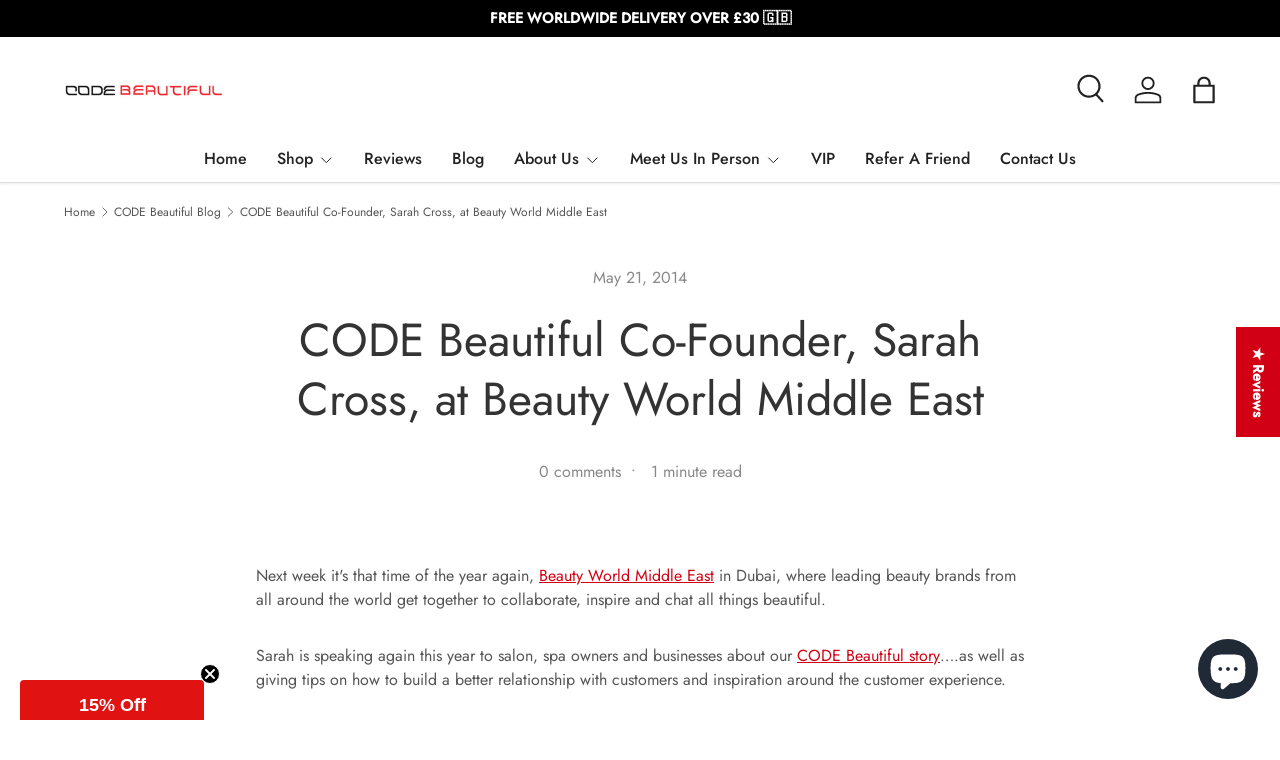

--- FILE ---
content_type: text/html; charset=utf-8
request_url: https://code-beautiful.com/blogs/code-beautiful/16987275-code-beautiful-co-founder-sarah-cross-at-beauty-world-middle-east
body_size: 67095
content:
<!doctype html>
<html class="no-js" lang="en" dir="ltr">
<head>
 
<meta charset="utf-8">
<meta name="viewport" content="width=device-width,initial-scale=1">
<title>Co-Founder, Sarah Cross, at Beauty World Middle East | CODE Beautiful</title><link rel="canonical" href="https://code-beautiful.com/blogs/code-beautiful/16987275-code-beautiful-co-founder-sarah-cross-at-beauty-world-middle-east"><link rel="icon" href="//code-beautiful.com/cdn/shop/files/Untitled_design_71a64cf1-db0b-4041-92ed-69a34a39a9ca.png?crop=center&height=48&v=1682602196&width=48" type="image/png">
  <link rel="apple-touch-icon" href="//code-beautiful.com/cdn/shop/files/Untitled_design_71a64cf1-db0b-4041-92ed-69a34a39a9ca.png?crop=center&height=180&v=1682602196&width=180"><meta name="description" content="Sarah is speaking at Beauty World Middle East to salon, spa owners and businesses about our CODE Beautiful story….as well as giving tips on how to build a better relationship with customers and inspiration around the customer experience."><meta property="og:site_name" content="CODE Beautiful">
<meta property="og:url" content="https://code-beautiful.com/blogs/code-beautiful/16987275-code-beautiful-co-founder-sarah-cross-at-beauty-world-middle-east">
<meta property="og:title" content="Co-Founder, Sarah Cross, at Beauty World Middle East | CODE Beautiful">
<meta property="og:type" content="article">
<meta property="og:description" content="Sarah is speaking at Beauty World Middle East to salon, spa owners and businesses about our CODE Beautiful story….as well as giving tips on how to build a better relationship with customers and inspiration around the customer experience."><meta name="twitter:card" content="summary_large_image">
<meta name="twitter:title" content="Co-Founder, Sarah Cross, at Beauty World Middle East | CODE Beautiful">
<meta name="twitter:description" content="Sarah is speaking at Beauty World Middle East to salon, spa owners and businesses about our CODE Beautiful story….as well as giving tips on how to build a better relationship with customers and inspiration around the customer experience.">
<link rel="preload" href="//code-beautiful.com/cdn/shop/t/30/assets/main.css?v=79757669265904581401753800861" as="style"><style data-shopify>
@font-face {
  font-family: Jost;
  font-weight: 400;
  font-style: normal;
  font-display: swap;
  src: url("//code-beautiful.com/cdn/fonts/jost/jost_n4.d47a1b6347ce4a4c9f437608011273009d91f2b7.woff2") format("woff2"),
       url("//code-beautiful.com/cdn/fonts/jost/jost_n4.791c46290e672b3f85c3d1c651ef2efa3819eadd.woff") format("woff");
}
@font-face {
  font-family: Jost;
  font-weight: 500;
  font-style: normal;
  font-display: swap;
  src: url("//code-beautiful.com/cdn/fonts/jost/jost_n5.7c8497861ffd15f4e1284cd221f14658b0e95d61.woff2") format("woff2"),
       url("//code-beautiful.com/cdn/fonts/jost/jost_n5.fb6a06896db583cc2df5ba1b30d9c04383119dd9.woff") format("woff");
}
@font-face {
  font-family: Jost;
  font-weight: 400;
  font-style: italic;
  font-display: swap;
  src: url("//code-beautiful.com/cdn/fonts/jost/jost_i4.b690098389649750ada222b9763d55796c5283a5.woff2") format("woff2"),
       url("//code-beautiful.com/cdn/fonts/jost/jost_i4.fd766415a47e50b9e391ae7ec04e2ae25e7e28b0.woff") format("woff");
}
@font-face {
  font-family: Jost;
  font-weight: 500;
  font-style: italic;
  font-display: swap;
  src: url("//code-beautiful.com/cdn/fonts/jost/jost_i5.a6c7dbde35f2b89f8461eacda9350127566e5d51.woff2") format("woff2"),
       url("//code-beautiful.com/cdn/fonts/jost/jost_i5.2b58baee736487eede6bcdb523ca85eea2418357.woff") format("woff");
}
@font-face {
  font-family: Jost;
  font-weight: 400;
  font-style: normal;
  font-display: swap;
  src: url("//code-beautiful.com/cdn/fonts/jost/jost_n4.d47a1b6347ce4a4c9f437608011273009d91f2b7.woff2") format("woff2"),
       url("//code-beautiful.com/cdn/fonts/jost/jost_n4.791c46290e672b3f85c3d1c651ef2efa3819eadd.woff") format("woff");
}
@font-face {
  font-family: Jost;
  font-weight: 500;
  font-style: normal;
  font-display: swap;
  src: url("//code-beautiful.com/cdn/fonts/jost/jost_n5.7c8497861ffd15f4e1284cd221f14658b0e95d61.woff2") format("woff2"),
       url("//code-beautiful.com/cdn/fonts/jost/jost_n5.fb6a06896db583cc2df5ba1b30d9c04383119dd9.woff") format("woff");
}
:root {
      --bg-color: 255 255 255 / 1.0;
      --bg-color-og: 255 255 255 / 1.0;
      --heading-color: 51 51 51;
      --text-color: 85 85 85;
      --text-color-og: 85 85 85;
      --scrollbar-color: 85 85 85;
      --link-color: 210 0 20;
      --link-color-og: 210 0 20;
      --star-color: 0 0 0;
      --sale-price-color: 210 0 20;--swatch-border-color-default: 221 221 221;
        --swatch-border-color-active: 170 170 170;
        --swatch-card-size: 24px;
        --swatch-variant-picker-size: 64px;--color-scheme-1-bg: 238 238 238 / 1.0;
      --color-scheme-1-grad: ;
      --color-scheme-1-heading: 51 51 51;
      --color-scheme-1-text: 51 51 51;
      --color-scheme-1-btn-bg: 210 0 20;
      --color-scheme-1-btn-text: 255 255 255;
      --color-scheme-1-btn-bg-hover: 219 51 67;--color-scheme-2-bg: 180 12 28 / 1.0;
      --color-scheme-2-grad: ;
      --color-scheme-2-heading: 255 255 255;
      --color-scheme-2-text: 255 255 255;
      --color-scheme-2-btn-bg: 41 47 54;
      --color-scheme-2-btn-text: 255 255 255;
      --color-scheme-2-btn-bg-hover: 80 86 92;--color-scheme-3-bg: 255 255 255 / 1.0;
      --color-scheme-3-grad: ;
      --color-scheme-3-heading: 201 61 75;
      --color-scheme-3-text: 255 255 255;
      --color-scheme-3-btn-bg: 51 51 51;
      --color-scheme-3-btn-text: 255 255 255;
      --color-scheme-3-btn-bg-hover: 90 90 90;

      --drawer-bg-color: 255 255 255 / 1.0;
      --drawer-text-color: 85 85 85;

      --panel-bg-color: 246 247 247 / 1.0;
      --panel-heading-color: 51 51 51;
      --panel-text-color: 85 85 85;

      --in-stock-text-color: 44 126 63;
      --low-stock-text-color: 210 134 26;
      --very-low-stock-text-color: 180 12 28;
      --no-stock-text-color: 119 119 119;
      --no-stock-backordered-text-color: 119 119 119;

      --error-bg-color: 252 237 238;
      --error-text-color: 180 12 28;
      --success-bg-color: 232 246 234;
      --success-text-color: 44 126 63;
      --info-bg-color: 228 237 250;
      --info-text-color: 26 102 210;

      --heading-font-family: Jost, sans-serif;
      --heading-font-style: normal;
      --heading-font-weight: 400;
      --heading-scale-start: 4;
      --heading-letter-spacing: 0.0em;

      --navigation-font-family: Jost, sans-serif;
      --navigation-font-style: normal;
      --navigation-font-weight: 500;
      --navigation-letter-spacing: 0.0em;--heading-text-transform: none;
--subheading-text-transform: none;
      --body-font-family: Jost, sans-serif;
      --body-font-style: normal;
      --body-font-weight: 400;
      --body-font-size: 16;
      --body-font-size-px: 16px;
      --body-letter-spacing: 0.0em;

      --section-gap: 32;
      --heading-gap: calc(8 * var(--space-unit));--heading-gap: calc(6 * var(--space-unit));--grid-column-gap: 20px;
      --product-card-gap: 20px;--btn-bg-color: 210 0 20;
      --btn-bg-hover-color: 219 51 67;
      --btn-text-color: 255 255 255;
      --btn-bg-color-og: 210 0 20;
      --btn-text-color-og: 255 255 255;
      --btn-alt-bg-color: 255 255 255;
      --btn-alt-bg-alpha: 1.0;
      --btn-alt-text-color: 51 51 51;
      --btn-border-width: 1px;
      --btn-padding-y: 12px;
      --btn-text-size: 0.92em;

      
      --btn-border-radius: 3px;
      

      --btn-lg-border-radius: 50%;
      --btn-icon-border-radius: 50%;
      --input-with-btn-inner-radius: var(--btn-border-radius);

      --input-bg-color: 255 255 255 / 1.0;
      --input-text-color: 85 85 85;
      --input-border-width: 1px;
      --input-border-radius: 2px;
      --textarea-border-radius: 2px;
      --input-border-radius: 3px;
      --input-bg-color-diff-3: #f7f7f7;
      --input-bg-color-diff-6: #f0f0f0;

      --modal-border-radius: 0px;
      --modal-overlay-color: 0 0 0;
      --modal-overlay-opacity: 0.4;
      --drawer-border-radius: 0px;
      --overlay-border-radius: 4px;--custom-label-bg-color: 44 126 63;
      --custom-label-text-color: 255 255 255;--sale-label-bg-color: 210 0 20;
      --sale-label-text-color: 255 255 255;--sold-out-label-bg-color: 85 85 85;
      --sold-out-label-text-color: 255 255 255;--new-label-bg-color: 33 43 54;
      --new-label-text-color: 255 255 255;--preorder-label-bg-color: 0 126 18;
      --preorder-label-text-color: 255 255 255;

      --page-width: 1320px;
      --gutter-sm: 20px;
      --gutter-md: 48px;
      --gutter-lg: 64px;

      --payment-terms-bg-color: #ffffff;

      --coll-card-bg-color: #F9F9F9;
      --coll-card-border-color: #E1E1E1;

      --card-bg-color: 249 249 249;
      --card-text-color: 85 85 85;
      --card-border-color: #E1E1E1;

      --reading-width: 48em;
        --cart-savings-color: 255 0 0
      
    }@media (max-width: 769px) {
      :root {
        --reading-width: 36em;
      }
    }
  </style><link rel="stylesheet" href="//code-beautiful.com/cdn/shop/t/30/assets/main.css?v=79757669265904581401753800861">
  <script src="//code-beautiful.com/cdn/shop/t/30/assets/main.js?v=3529224460469182571753800865" defer="defer"></script><link rel="preload" href="//code-beautiful.com/cdn/fonts/jost/jost_n4.d47a1b6347ce4a4c9f437608011273009d91f2b7.woff2" as="font" type="font/woff2" crossorigin fetchpriority="high"><link rel="preload" href="//code-beautiful.com/cdn/fonts/jost/jost_n4.d47a1b6347ce4a4c9f437608011273009d91f2b7.woff2" as="font" type="font/woff2" crossorigin fetchpriority="high"><!-- pxu-sections-js start DO NOT EDIT --><script src="//code-beautiful.com/cdn/shop/t/30/assets/pxu-sections.js?v=50334451773320607561753801002" defer></script><!-- DO NOT EDIT pxu-sections-js end--><script>window.performance && window.performance.mark && window.performance.mark('shopify.content_for_header.start');</script><meta name="google-site-verification" content="OWxDIbeueWUbyZZtfug5RDypaL5gEG21VXW7I1FiAwM">
<meta id="shopify-digital-wallet" name="shopify-digital-wallet" content="/6611481/digital_wallets/dialog">
<meta name="shopify-checkout-api-token" content="e30ce33a337e358536c1e43ad5044b00">
<meta id="in-context-paypal-metadata" data-shop-id="6611481" data-venmo-supported="false" data-environment="production" data-locale="en_US" data-paypal-v4="true" data-currency="GBP">
<link rel="alternate" type="application/atom+xml" title="Feed" href="/blogs/code-beautiful.atom" />
<script async="async" src="/checkouts/internal/preloads.js?locale=en-GB"></script>
<link rel="preconnect" href="https://shop.app" crossorigin="anonymous">
<script async="async" src="https://shop.app/checkouts/internal/preloads.js?locale=en-GB&shop_id=6611481" crossorigin="anonymous"></script>
<script id="apple-pay-shop-capabilities" type="application/json">{"shopId":6611481,"countryCode":"GB","currencyCode":"GBP","merchantCapabilities":["supports3DS"],"merchantId":"gid:\/\/shopify\/Shop\/6611481","merchantName":"CODE Beautiful","requiredBillingContactFields":["postalAddress","email"],"requiredShippingContactFields":["postalAddress","email"],"shippingType":"shipping","supportedNetworks":["visa","maestro","masterCard","amex","discover","elo"],"total":{"type":"pending","label":"CODE Beautiful","amount":"1.00"},"shopifyPaymentsEnabled":true,"supportsSubscriptions":true}</script>
<script id="shopify-features" type="application/json">{"accessToken":"e30ce33a337e358536c1e43ad5044b00","betas":["rich-media-storefront-analytics"],"domain":"code-beautiful.com","predictiveSearch":true,"shopId":6611481,"locale":"en"}</script>
<script>var Shopify = Shopify || {};
Shopify.shop = "code-beautiful.myshopify.com";
Shopify.locale = "en";
Shopify.currency = {"active":"GBP","rate":"1.0"};
Shopify.country = "GB";
Shopify.theme = {"name":"220725 Updated copy of Canopy-New","id":183866720643,"schema_name":"Canopy","schema_version":"7.0.0","theme_store_id":732,"role":"main"};
Shopify.theme.handle = "null";
Shopify.theme.style = {"id":null,"handle":null};
Shopify.cdnHost = "code-beautiful.com/cdn";
Shopify.routes = Shopify.routes || {};
Shopify.routes.root = "/";</script>
<script type="module">!function(o){(o.Shopify=o.Shopify||{}).modules=!0}(window);</script>
<script>!function(o){function n(){var o=[];function n(){o.push(Array.prototype.slice.apply(arguments))}return n.q=o,n}var t=o.Shopify=o.Shopify||{};t.loadFeatures=n(),t.autoloadFeatures=n()}(window);</script>
<script>
  window.ShopifyPay = window.ShopifyPay || {};
  window.ShopifyPay.apiHost = "shop.app\/pay";
  window.ShopifyPay.redirectState = null;
</script>
<script id="shop-js-analytics" type="application/json">{"pageType":"article"}</script>
<script defer="defer" async type="module" src="//code-beautiful.com/cdn/shopifycloud/shop-js/modules/v2/client.init-shop-cart-sync_WVOgQShq.en.esm.js"></script>
<script defer="defer" async type="module" src="//code-beautiful.com/cdn/shopifycloud/shop-js/modules/v2/chunk.common_C_13GLB1.esm.js"></script>
<script defer="defer" async type="module" src="//code-beautiful.com/cdn/shopifycloud/shop-js/modules/v2/chunk.modal_CLfMGd0m.esm.js"></script>
<script type="module">
  await import("//code-beautiful.com/cdn/shopifycloud/shop-js/modules/v2/client.init-shop-cart-sync_WVOgQShq.en.esm.js");
await import("//code-beautiful.com/cdn/shopifycloud/shop-js/modules/v2/chunk.common_C_13GLB1.esm.js");
await import("//code-beautiful.com/cdn/shopifycloud/shop-js/modules/v2/chunk.modal_CLfMGd0m.esm.js");

  window.Shopify.SignInWithShop?.initShopCartSync?.({"fedCMEnabled":true,"windoidEnabled":true});

</script>
<script>
  window.Shopify = window.Shopify || {};
  if (!window.Shopify.featureAssets) window.Shopify.featureAssets = {};
  window.Shopify.featureAssets['shop-js'] = {"shop-cart-sync":["modules/v2/client.shop-cart-sync_DuR37GeY.en.esm.js","modules/v2/chunk.common_C_13GLB1.esm.js","modules/v2/chunk.modal_CLfMGd0m.esm.js"],"init-fed-cm":["modules/v2/client.init-fed-cm_BucUoe6W.en.esm.js","modules/v2/chunk.common_C_13GLB1.esm.js","modules/v2/chunk.modal_CLfMGd0m.esm.js"],"shop-toast-manager":["modules/v2/client.shop-toast-manager_B0JfrpKj.en.esm.js","modules/v2/chunk.common_C_13GLB1.esm.js","modules/v2/chunk.modal_CLfMGd0m.esm.js"],"init-shop-cart-sync":["modules/v2/client.init-shop-cart-sync_WVOgQShq.en.esm.js","modules/v2/chunk.common_C_13GLB1.esm.js","modules/v2/chunk.modal_CLfMGd0m.esm.js"],"shop-button":["modules/v2/client.shop-button_B_U3bv27.en.esm.js","modules/v2/chunk.common_C_13GLB1.esm.js","modules/v2/chunk.modal_CLfMGd0m.esm.js"],"init-windoid":["modules/v2/client.init-windoid_DuP9q_di.en.esm.js","modules/v2/chunk.common_C_13GLB1.esm.js","modules/v2/chunk.modal_CLfMGd0m.esm.js"],"shop-cash-offers":["modules/v2/client.shop-cash-offers_BmULhtno.en.esm.js","modules/v2/chunk.common_C_13GLB1.esm.js","modules/v2/chunk.modal_CLfMGd0m.esm.js"],"pay-button":["modules/v2/client.pay-button_CrPSEbOK.en.esm.js","modules/v2/chunk.common_C_13GLB1.esm.js","modules/v2/chunk.modal_CLfMGd0m.esm.js"],"init-customer-accounts":["modules/v2/client.init-customer-accounts_jNk9cPYQ.en.esm.js","modules/v2/client.shop-login-button_DJ5ldayH.en.esm.js","modules/v2/chunk.common_C_13GLB1.esm.js","modules/v2/chunk.modal_CLfMGd0m.esm.js"],"avatar":["modules/v2/client.avatar_BTnouDA3.en.esm.js"],"checkout-modal":["modules/v2/client.checkout-modal_pBPyh9w8.en.esm.js","modules/v2/chunk.common_C_13GLB1.esm.js","modules/v2/chunk.modal_CLfMGd0m.esm.js"],"init-shop-for-new-customer-accounts":["modules/v2/client.init-shop-for-new-customer-accounts_BUoCy7a5.en.esm.js","modules/v2/client.shop-login-button_DJ5ldayH.en.esm.js","modules/v2/chunk.common_C_13GLB1.esm.js","modules/v2/chunk.modal_CLfMGd0m.esm.js"],"init-customer-accounts-sign-up":["modules/v2/client.init-customer-accounts-sign-up_CnczCz9H.en.esm.js","modules/v2/client.shop-login-button_DJ5ldayH.en.esm.js","modules/v2/chunk.common_C_13GLB1.esm.js","modules/v2/chunk.modal_CLfMGd0m.esm.js"],"init-shop-email-lookup-coordinator":["modules/v2/client.init-shop-email-lookup-coordinator_CzjY5t9o.en.esm.js","modules/v2/chunk.common_C_13GLB1.esm.js","modules/v2/chunk.modal_CLfMGd0m.esm.js"],"shop-follow-button":["modules/v2/client.shop-follow-button_CsYC63q7.en.esm.js","modules/v2/chunk.common_C_13GLB1.esm.js","modules/v2/chunk.modal_CLfMGd0m.esm.js"],"shop-login-button":["modules/v2/client.shop-login-button_DJ5ldayH.en.esm.js","modules/v2/chunk.common_C_13GLB1.esm.js","modules/v2/chunk.modal_CLfMGd0m.esm.js"],"shop-login":["modules/v2/client.shop-login_B9ccPdmx.en.esm.js","modules/v2/chunk.common_C_13GLB1.esm.js","modules/v2/chunk.modal_CLfMGd0m.esm.js"],"lead-capture":["modules/v2/client.lead-capture_D0K_KgYb.en.esm.js","modules/v2/chunk.common_C_13GLB1.esm.js","modules/v2/chunk.modal_CLfMGd0m.esm.js"],"payment-terms":["modules/v2/client.payment-terms_BWmiNN46.en.esm.js","modules/v2/chunk.common_C_13GLB1.esm.js","modules/v2/chunk.modal_CLfMGd0m.esm.js"]};
</script>
<script>(function() {
  var isLoaded = false;
  function asyncLoad() {
    if (isLoaded) return;
    isLoaded = true;
    var urls = ["https:\/\/easygdpr.b-cdn.net\/v\/1553540745\/gdpr.min.js?shop=code-beautiful.myshopify.com","https:\/\/www.vwa.la\/vwala.f188b97c58de32567039.js?shop=code-beautiful.myshopify.com","",""];
    for (var i = 0; i < urls.length; i++) {
      var s = document.createElement('script');
      s.type = 'text/javascript';
      s.async = true;
      s.src = urls[i];
      var x = document.getElementsByTagName('script')[0];
      x.parentNode.insertBefore(s, x);
    }
  };
  if(window.attachEvent) {
    window.attachEvent('onload', asyncLoad);
  } else {
    window.addEventListener('load', asyncLoad, false);
  }
})();</script>
<script id="__st">var __st={"a":6611481,"offset":0,"reqid":"7c32003b-835d-4c27-976f-ec6967b64f60-1769533732","pageurl":"code-beautiful.com\/blogs\/code-beautiful\/16987275-code-beautiful-co-founder-sarah-cross-at-beauty-world-middle-east","s":"articles-16987275","u":"f7656ebe119e","p":"article","rtyp":"article","rid":16987275};</script>
<script>window.ShopifyPaypalV4VisibilityTracking = true;</script>
<script id="captcha-bootstrap">!function(){'use strict';const t='contact',e='account',n='new_comment',o=[[t,t],['blogs',n],['comments',n],[t,'customer']],c=[[e,'customer_login'],[e,'guest_login'],[e,'recover_customer_password'],[e,'create_customer']],r=t=>t.map((([t,e])=>`form[action*='/${t}']:not([data-nocaptcha='true']) input[name='form_type'][value='${e}']`)).join(','),a=t=>()=>t?[...document.querySelectorAll(t)].map((t=>t.form)):[];function s(){const t=[...o],e=r(t);return a(e)}const i='password',u='form_key',d=['recaptcha-v3-token','g-recaptcha-response','h-captcha-response',i],f=()=>{try{return window.sessionStorage}catch{return}},m='__shopify_v',_=t=>t.elements[u];function p(t,e,n=!1){try{const o=window.sessionStorage,c=JSON.parse(o.getItem(e)),{data:r}=function(t){const{data:e,action:n}=t;return t[m]||n?{data:e,action:n}:{data:t,action:n}}(c);for(const[e,n]of Object.entries(r))t.elements[e]&&(t.elements[e].value=n);n&&o.removeItem(e)}catch(o){console.error('form repopulation failed',{error:o})}}const l='form_type',E='cptcha';function T(t){t.dataset[E]=!0}const w=window,h=w.document,L='Shopify',v='ce_forms',y='captcha';let A=!1;((t,e)=>{const n=(g='f06e6c50-85a8-45c8-87d0-21a2b65856fe',I='https://cdn.shopify.com/shopifycloud/storefront-forms-hcaptcha/ce_storefront_forms_captcha_hcaptcha.v1.5.2.iife.js',D={infoText:'Protected by hCaptcha',privacyText:'Privacy',termsText:'Terms'},(t,e,n)=>{const o=w[L][v],c=o.bindForm;if(c)return c(t,g,e,D).then(n);var r;o.q.push([[t,g,e,D],n]),r=I,A||(h.body.append(Object.assign(h.createElement('script'),{id:'captcha-provider',async:!0,src:r})),A=!0)});var g,I,D;w[L]=w[L]||{},w[L][v]=w[L][v]||{},w[L][v].q=[],w[L][y]=w[L][y]||{},w[L][y].protect=function(t,e){n(t,void 0,e),T(t)},Object.freeze(w[L][y]),function(t,e,n,w,h,L){const[v,y,A,g]=function(t,e,n){const i=e?o:[],u=t?c:[],d=[...i,...u],f=r(d),m=r(i),_=r(d.filter((([t,e])=>n.includes(e))));return[a(f),a(m),a(_),s()]}(w,h,L),I=t=>{const e=t.target;return e instanceof HTMLFormElement?e:e&&e.form},D=t=>v().includes(t);t.addEventListener('submit',(t=>{const e=I(t);if(!e)return;const n=D(e)&&!e.dataset.hcaptchaBound&&!e.dataset.recaptchaBound,o=_(e),c=g().includes(e)&&(!o||!o.value);(n||c)&&t.preventDefault(),c&&!n&&(function(t){try{if(!f())return;!function(t){const e=f();if(!e)return;const n=_(t);if(!n)return;const o=n.value;o&&e.removeItem(o)}(t);const e=Array.from(Array(32),(()=>Math.random().toString(36)[2])).join('');!function(t,e){_(t)||t.append(Object.assign(document.createElement('input'),{type:'hidden',name:u})),t.elements[u].value=e}(t,e),function(t,e){const n=f();if(!n)return;const o=[...t.querySelectorAll(`input[type='${i}']`)].map((({name:t})=>t)),c=[...d,...o],r={};for(const[a,s]of new FormData(t).entries())c.includes(a)||(r[a]=s);n.setItem(e,JSON.stringify({[m]:1,action:t.action,data:r}))}(t,e)}catch(e){console.error('failed to persist form',e)}}(e),e.submit())}));const S=(t,e)=>{t&&!t.dataset[E]&&(n(t,e.some((e=>e===t))),T(t))};for(const o of['focusin','change'])t.addEventListener(o,(t=>{const e=I(t);D(e)&&S(e,y())}));const B=e.get('form_key'),M=e.get(l),P=B&&M;t.addEventListener('DOMContentLoaded',(()=>{const t=y();if(P)for(const e of t)e.elements[l].value===M&&p(e,B);[...new Set([...A(),...v().filter((t=>'true'===t.dataset.shopifyCaptcha))])].forEach((e=>S(e,t)))}))}(h,new URLSearchParams(w.location.search),n,t,e,['guest_login'])})(!0,!0)}();</script>
<script integrity="sha256-4kQ18oKyAcykRKYeNunJcIwy7WH5gtpwJnB7kiuLZ1E=" data-source-attribution="shopify.loadfeatures" defer="defer" src="//code-beautiful.com/cdn/shopifycloud/storefront/assets/storefront/load_feature-a0a9edcb.js" crossorigin="anonymous"></script>
<script crossorigin="anonymous" defer="defer" src="//code-beautiful.com/cdn/shopifycloud/storefront/assets/shopify_pay/storefront-65b4c6d7.js?v=20250812"></script>
<script data-source-attribution="shopify.dynamic_checkout.dynamic.init">var Shopify=Shopify||{};Shopify.PaymentButton=Shopify.PaymentButton||{isStorefrontPortableWallets:!0,init:function(){window.Shopify.PaymentButton.init=function(){};var t=document.createElement("script");t.src="https://code-beautiful.com/cdn/shopifycloud/portable-wallets/latest/portable-wallets.en.js",t.type="module",document.head.appendChild(t)}};
</script>
<script data-source-attribution="shopify.dynamic_checkout.buyer_consent">
  function portableWalletsHideBuyerConsent(e){var t=document.getElementById("shopify-buyer-consent"),n=document.getElementById("shopify-subscription-policy-button");t&&n&&(t.classList.add("hidden"),t.setAttribute("aria-hidden","true"),n.removeEventListener("click",e))}function portableWalletsShowBuyerConsent(e){var t=document.getElementById("shopify-buyer-consent"),n=document.getElementById("shopify-subscription-policy-button");t&&n&&(t.classList.remove("hidden"),t.removeAttribute("aria-hidden"),n.addEventListener("click",e))}window.Shopify?.PaymentButton&&(window.Shopify.PaymentButton.hideBuyerConsent=portableWalletsHideBuyerConsent,window.Shopify.PaymentButton.showBuyerConsent=portableWalletsShowBuyerConsent);
</script>
<script data-source-attribution="shopify.dynamic_checkout.cart.bootstrap">document.addEventListener("DOMContentLoaded",(function(){function t(){return document.querySelector("shopify-accelerated-checkout-cart, shopify-accelerated-checkout")}if(t())Shopify.PaymentButton.init();else{new MutationObserver((function(e,n){t()&&(Shopify.PaymentButton.init(),n.disconnect())})).observe(document.body,{childList:!0,subtree:!0})}}));
</script>
<link id="shopify-accelerated-checkout-styles" rel="stylesheet" media="screen" href="https://code-beautiful.com/cdn/shopifycloud/portable-wallets/latest/accelerated-checkout-backwards-compat.css" crossorigin="anonymous">
<style id="shopify-accelerated-checkout-cart">
        #shopify-buyer-consent {
  margin-top: 1em;
  display: inline-block;
  width: 100%;
}

#shopify-buyer-consent.hidden {
  display: none;
}

#shopify-subscription-policy-button {
  background: none;
  border: none;
  padding: 0;
  text-decoration: underline;
  font-size: inherit;
  cursor: pointer;
}

#shopify-subscription-policy-button::before {
  box-shadow: none;
}

      </style>
<script id="sections-script" data-sections="header,footer" defer="defer" src="//code-beautiful.com/cdn/shop/t/30/compiled_assets/scripts.js?v=4786"></script>
<script>window.performance && window.performance.mark && window.performance.mark('shopify.content_for_header.end');</script>

  <script>document.documentElement.className = document.documentElement.className.replace('no-js', 'js');</script><!-- CC Custom Head Start --><!-- CC Custom Head End --><!-- pxu-sections-css start DO NOT EDIT --><link href="//code-beautiful.com/cdn/shop/t/30/assets/pxu-sections.css?v=29746229857756652561753800998" rel="stylesheet" type="text/css" media="all" /><!-- DO NOT EDIT pxu-sections-css end-->
<!-- BEGIN app block: shopify://apps/judge-me-reviews/blocks/judgeme_core/61ccd3b1-a9f2-4160-9fe9-4fec8413e5d8 --><!-- Start of Judge.me Core -->






<link rel="dns-prefetch" href="https://cdnwidget.judge.me">
<link rel="dns-prefetch" href="https://cdn.judge.me">
<link rel="dns-prefetch" href="https://cdn1.judge.me">
<link rel="dns-prefetch" href="https://api.judge.me">

<script data-cfasync='false' class='jdgm-settings-script'>window.jdgmSettings={"pagination":5,"disable_web_reviews":false,"badge_no_review_text":"No reviews","badge_n_reviews_text":"{{ n }} review/reviews","badge_star_color":"#000000","hide_badge_preview_if_no_reviews":true,"badge_hide_text":false,"enforce_center_preview_badge":false,"widget_title":"Customer Reviews","widget_open_form_text":"Write a review","widget_close_form_text":"Cancel review","widget_refresh_page_text":"Refresh page","widget_summary_text":"Based on {{ number_of_reviews }} review/reviews","widget_no_review_text":"Be the first to write a review","widget_name_field_text":"Display name","widget_verified_name_field_text":"Verified Name (public)","widget_name_placeholder_text":"Display name","widget_required_field_error_text":"This field is required.","widget_email_field_text":"Email address","widget_verified_email_field_text":"Verified Email (private, can not be edited)","widget_email_placeholder_text":"Your email address","widget_email_field_error_text":"Please enter a valid email address.","widget_rating_field_text":"Rating","widget_review_title_field_text":"Review Title","widget_review_title_placeholder_text":"Give your review a title","widget_review_body_field_text":"Review content","widget_review_body_placeholder_text":"Start writing here...","widget_pictures_field_text":"Picture/Video (optional)","widget_submit_review_text":"Submit Review","widget_submit_verified_review_text":"Submit Verified Review","widget_submit_success_msg_with_auto_publish":"Thank you! Please refresh the page in a few moments to see your review. You can remove or edit your review by logging into \u003ca href='https://judge.me/login' target='_blank' rel='nofollow noopener'\u003eJudge.me\u003c/a\u003e","widget_submit_success_msg_no_auto_publish":"Thank you! Your review will be published as soon as it is approved by the shop admin. You can remove or edit your review by logging into \u003ca href='https://judge.me/login' target='_blank' rel='nofollow noopener'\u003eJudge.me\u003c/a\u003e","widget_show_default_reviews_out_of_total_text":"Showing {{ n_reviews_shown }} out of {{ n_reviews }} reviews.","widget_show_all_link_text":"Show all","widget_show_less_link_text":"Show less","widget_author_said_text":"{{ reviewer_name }} said:","widget_days_text":"{{ n }} days ago","widget_weeks_text":"{{ n }} week/weeks ago","widget_months_text":"{{ n }} month/months ago","widget_years_text":"{{ n }} year/years ago","widget_yesterday_text":"Yesterday","widget_today_text":"Today","widget_replied_text":"\u003e\u003e {{ shop_name }} replied:","widget_read_more_text":"Read more","widget_reviewer_name_as_initial":"","widget_rating_filter_color":"#716E6E","widget_rating_filter_see_all_text":"See all reviews","widget_sorting_most_recent_text":"Most Recent","widget_sorting_highest_rating_text":"Highest Rating","widget_sorting_lowest_rating_text":"Lowest Rating","widget_sorting_with_pictures_text":"Only Pictures","widget_sorting_most_helpful_text":"Most Helpful","widget_open_question_form_text":"Ask a question","widget_reviews_subtab_text":"Reviews","widget_questions_subtab_text":"Questions","widget_question_label_text":"Question","widget_answer_label_text":"Answer","widget_question_placeholder_text":"Write your question here","widget_submit_question_text":"Submit Question","widget_question_submit_success_text":"Thank you for your question! We will notify you once it gets answered.","widget_star_color":"#000000","verified_badge_text":"Verified","verified_badge_bg_color":"","verified_badge_text_color":"","verified_badge_placement":"left-of-reviewer-name","widget_review_max_height":"","widget_hide_border":true,"widget_social_share":false,"widget_thumb":false,"widget_review_location_show":false,"widget_location_format":"","all_reviews_include_out_of_store_products":true,"all_reviews_out_of_store_text":"(out of store)","all_reviews_pagination":100,"all_reviews_product_name_prefix_text":"about","enable_review_pictures":true,"enable_question_anwser":true,"widget_theme":"","review_date_format":"dd/mm/yy","default_sort_method":"most-recent","widget_product_reviews_subtab_text":"Product Reviews","widget_shop_reviews_subtab_text":"Shop Reviews","widget_other_products_reviews_text":"Reviews for other products","widget_store_reviews_subtab_text":"Store reviews","widget_no_store_reviews_text":"This store hasn't received any reviews yet","widget_web_restriction_product_reviews_text":"This product hasn't received any reviews yet","widget_no_items_text":"No items found","widget_show_more_text":"Show more","widget_write_a_store_review_text":"Write a Store Review","widget_other_languages_heading":"Reviews in Other Languages","widget_translate_review_text":"Translate review to {{ language }}","widget_translating_review_text":"Translating...","widget_show_original_translation_text":"Show original ({{ language }})","widget_translate_review_failed_text":"Review couldn't be translated.","widget_translate_review_retry_text":"Retry","widget_translate_review_try_again_later_text":"Try again later","show_product_url_for_grouped_product":false,"widget_sorting_pictures_first_text":"Pictures First","show_pictures_on_all_rev_page_mobile":false,"show_pictures_on_all_rev_page_desktop":false,"floating_tab_hide_mobile_install_preference":true,"floating_tab_button_name":"★ Reviews","floating_tab_title":"Let customers speak for us","floating_tab_button_color":"","floating_tab_button_background_color":"","floating_tab_url":"","floating_tab_url_enabled":false,"floating_tab_tab_style":"text","all_reviews_text_badge_text":"Customers rate us 5/5 based on 4671 reviews.","all_reviews_text_badge_text_branded_style":"Customers rate us 5/5 based on 4671 reviews.","is_all_reviews_text_badge_a_link":false,"show_stars_for_all_reviews_text_badge":false,"all_reviews_text_badge_url":"","all_reviews_text_style":"branded","all_reviews_text_color_style":"monochromatic_version","all_reviews_text_color":"#000000","all_reviews_text_show_jm_brand":false,"featured_carousel_show_header":true,"featured_carousel_title":"Don't just take our word for it...","testimonials_carousel_title":"Customers are saying","videos_carousel_title":"Real customer stories","cards_carousel_title":"Customers are saying","featured_carousel_count_text":"from {{ n }} reviews","featured_carousel_add_link_to_all_reviews_page":false,"featured_carousel_url":"","featured_carousel_show_images":true,"featured_carousel_autoslide_interval":5,"featured_carousel_arrows_on_the_sides":true,"featured_carousel_height":250,"featured_carousel_width":80,"featured_carousel_image_size":0,"featured_carousel_image_height":250,"featured_carousel_arrow_color":"#eeeeee","verified_count_badge_style":"branded","verified_count_badge_orientation":"horizontal","verified_count_badge_color_style":"judgeme_brand_color","verified_count_badge_color":"#108474","is_verified_count_badge_a_link":false,"verified_count_badge_url":"","verified_count_badge_show_jm_brand":true,"widget_rating_preset_default":5,"widget_first_sub_tab":"product-reviews","widget_show_histogram":false,"widget_histogram_use_custom_color":true,"widget_pagination_use_custom_color":true,"widget_star_use_custom_color":false,"widget_verified_badge_use_custom_color":false,"widget_write_review_use_custom_color":false,"picture_reminder_submit_button":"Upload Pictures","enable_review_videos":true,"mute_video_by_default":true,"widget_sorting_videos_first_text":"Videos First","widget_review_pending_text":"Pending","featured_carousel_items_for_large_screen":3,"social_share_options_order":"Facebook,Twitter","remove_microdata_snippet":true,"disable_json_ld":false,"enable_json_ld_products":false,"preview_badge_show_question_text":false,"preview_badge_no_question_text":"No questions","preview_badge_n_question_text":"{{ number_of_questions }} question/questions","qa_badge_show_icon":false,"qa_badge_icon_color":"#000000","qa_badge_position":"same-row","remove_judgeme_branding":true,"widget_add_search_bar":false,"widget_search_bar_placeholder":"Search","widget_sorting_verified_only_text":"Verified only","featured_carousel_theme":"default","featured_carousel_show_rating":true,"featured_carousel_show_title":true,"featured_carousel_show_body":true,"featured_carousel_show_date":false,"featured_carousel_show_reviewer":true,"featured_carousel_show_product":false,"featured_carousel_header_background_color":"#108474","featured_carousel_header_text_color":"#ffffff","featured_carousel_name_product_separator":"reviewed","featured_carousel_full_star_background":"#108474","featured_carousel_empty_star_background":"#dadada","featured_carousel_vertical_theme_background":"#f9fafb","featured_carousel_verified_badge_enable":false,"featured_carousel_verified_badge_color":"#000000","featured_carousel_border_style":"round","featured_carousel_review_line_length_limit":3,"featured_carousel_more_reviews_button_text":"Read more reviews","featured_carousel_view_product_button_text":"View product","all_reviews_page_load_reviews_on":"scroll","all_reviews_page_load_more_text":"Load More Reviews","disable_fb_tab_reviews":false,"enable_ajax_cdn_cache":false,"widget_advanced_speed_features":5,"widget_public_name_text":"displayed publicly like","default_reviewer_name":"John Smith","default_reviewer_name_has_non_latin":true,"widget_reviewer_anonymous":"Anonymous","medals_widget_title":"Judge.me Review Medals","medals_widget_background_color":"#f9fafb","medals_widget_position":"footer_all_pages","medals_widget_border_color":"#f9fafb","medals_widget_verified_text_position":"left","medals_widget_use_monochromatic_version":false,"medals_widget_elements_color":"#108474","show_reviewer_avatar":true,"widget_invalid_yt_video_url_error_text":"Not a YouTube video URL","widget_max_length_field_error_text":"Please enter no more than {0} characters.","widget_show_country_flag":false,"widget_show_collected_via_shop_app":true,"widget_verified_by_shop_badge_style":"light","widget_verified_by_shop_text":"Verified by Shop","widget_show_photo_gallery":false,"widget_load_with_code_splitting":true,"widget_ugc_install_preference":false,"widget_ugc_title":"Shared by you ❤️","widget_ugc_subtitle":"Tag us to @CODEBeautiful see your picture featured in our page","widget_ugc_arrows_color":"#ffffff","widget_ugc_primary_button_text":"Buy Now","widget_ugc_primary_button_background_color":"#ff0000","widget_ugc_primary_button_text_color":"#ffffff","widget_ugc_primary_button_border_width":"0","widget_ugc_primary_button_border_style":"none","widget_ugc_primary_button_border_color":"#ff0000","widget_ugc_primary_button_border_radius":"25","widget_ugc_secondary_button_text":"Load More","widget_ugc_secondary_button_background_color":"#ffffff","widget_ugc_secondary_button_text_color":"#ff0000","widget_ugc_secondary_button_border_width":"2","widget_ugc_secondary_button_border_style":"solid","widget_ugc_secondary_button_border_color":"#ff0000","widget_ugc_secondary_button_border_radius":"25","widget_ugc_reviews_button_text":"View Reviews","widget_ugc_reviews_button_background_color":"#ffffff","widget_ugc_reviews_button_text_color":"#ff0000","widget_ugc_reviews_button_border_width":"2","widget_ugc_reviews_button_border_style":"solid","widget_ugc_reviews_button_border_color":"#ff0000","widget_ugc_reviews_button_border_radius":"25","widget_ugc_reviews_button_link_to":"judgeme-reviews-page","widget_ugc_show_post_date":true,"widget_ugc_max_width":"800","widget_rating_metafield_value_type":true,"widget_primary_color":"#000000","widget_enable_secondary_color":false,"widget_secondary_color":"#edf5f5","widget_summary_average_rating_text":"{{ average_rating }} out of 5","widget_media_grid_title":"Customer photos \u0026 videos","widget_media_grid_see_more_text":"See more","widget_round_style":true,"widget_show_product_medals":false,"widget_verified_by_judgeme_text":"Verified by Judge.me","widget_show_store_medals":true,"widget_verified_by_judgeme_text_in_store_medals":"Verified by Judge.me","widget_media_field_exceed_quantity_message":"Sorry, we can only accept {{ max_media }} for one review.","widget_media_field_exceed_limit_message":"{{ file_name }} is too large, please select a {{ media_type }} less than {{ size_limit }}MB.","widget_review_submitted_text":"Review Submitted!","widget_question_submitted_text":"Question Submitted!","widget_close_form_text_question":"Cancel","widget_write_your_answer_here_text":"Write your answer here","widget_enabled_branded_link":true,"widget_show_collected_by_judgeme":false,"widget_reviewer_name_color":"","widget_write_review_text_color":"","widget_write_review_bg_color":"","widget_collected_by_judgeme_text":"collected by Judge.me","widget_pagination_type":"standard","widget_load_more_text":"Load More","widget_load_more_color":"#716E6E","widget_full_review_text":"Full Review","widget_read_more_reviews_text":"Read More Reviews","widget_read_questions_text":"Read Questions","widget_questions_and_answers_text":"Questions \u0026 Answers","widget_verified_by_text":"Verified by","widget_verified_text":"Verified","widget_number_of_reviews_text":"{{ number_of_reviews }} reviews","widget_back_button_text":"Back","widget_next_button_text":"Next","widget_custom_forms_filter_button":"Filters","custom_forms_style":"horizontal","widget_show_review_information":false,"how_reviews_are_collected":"How reviews are collected?","widget_show_review_keywords":false,"widget_gdpr_statement":"How we use your data: We'll only contact you about the review you left, and only if necessary. By submitting your review, you agree to Judge.me's \u003ca href='https://judge.me/terms' target='_blank' rel='nofollow noopener'\u003eterms\u003c/a\u003e, \u003ca href='https://judge.me/privacy' target='_blank' rel='nofollow noopener'\u003eprivacy\u003c/a\u003e and \u003ca href='https://judge.me/content-policy' target='_blank' rel='nofollow noopener'\u003econtent\u003c/a\u003e policies.","widget_multilingual_sorting_enabled":false,"widget_translate_review_content_enabled":false,"widget_translate_review_content_method":"manual","popup_widget_review_selection":"automatically_with_pictures","popup_widget_round_border_style":true,"popup_widget_show_title":true,"popup_widget_show_body":true,"popup_widget_show_reviewer":false,"popup_widget_show_product":true,"popup_widget_show_pictures":true,"popup_widget_use_review_picture":true,"popup_widget_show_on_home_page":true,"popup_widget_show_on_product_page":true,"popup_widget_show_on_collection_page":true,"popup_widget_show_on_cart_page":true,"popup_widget_position":"bottom_left","popup_widget_first_review_delay":5,"popup_widget_duration":5,"popup_widget_interval":5,"popup_widget_review_count":5,"popup_widget_hide_on_mobile":true,"review_snippet_widget_round_border_style":true,"review_snippet_widget_card_color":"#FFFFFF","review_snippet_widget_slider_arrows_background_color":"#FFFFFF","review_snippet_widget_slider_arrows_color":"#000000","review_snippet_widget_star_color":"#108474","show_product_variant":false,"all_reviews_product_variant_label_text":"Variant: ","widget_show_verified_branding":false,"widget_ai_summary_title":"Customers say","widget_ai_summary_disclaimer":"AI-powered review summary based on recent customer reviews","widget_show_ai_summary":false,"widget_show_ai_summary_bg":false,"widget_show_review_title_input":true,"redirect_reviewers_invited_via_email":"external_form","request_store_review_after_product_review":false,"request_review_other_products_in_order":true,"review_form_color_scheme":"default","review_form_corner_style":"square","review_form_star_color":{},"review_form_text_color":"#333333","review_form_background_color":"#ffffff","review_form_field_background_color":"#fafafa","review_form_button_color":{},"review_form_button_text_color":"#ffffff","review_form_modal_overlay_color":"#000000","review_content_screen_title_text":"How would you rate this product?","review_content_introduction_text":"We would love it if you would share a bit about your experience.","store_review_form_title_text":"How would you rate this store?","store_review_form_introduction_text":"We would love it if you would share a bit about your experience.","show_review_guidance_text":true,"one_star_review_guidance_text":"Poor","five_star_review_guidance_text":"Great","customer_information_screen_title_text":"About you","customer_information_introduction_text":"Please tell us more about you.","custom_questions_screen_title_text":"Your experience in more detail","custom_questions_introduction_text":"Here are a few questions to help us understand more about your experience.","review_submitted_screen_title_text":"Thanks for your review!","review_submitted_screen_thank_you_text":"We are processing it and it will appear on the store soon.","review_submitted_screen_email_verification_text":"Please confirm your email by clicking the link we just sent you. This helps us keep reviews authentic.","review_submitted_request_store_review_text":"Would you like to share your experience of shopping with us?","review_submitted_review_other_products_text":"Would you like to review these products?","store_review_screen_title_text":"Would you like to share your experience of shopping with us?","store_review_introduction_text":"We value your feedback and use it to improve. Please share any thoughts or suggestions you have.","reviewer_media_screen_title_picture_text":"Share a picture","reviewer_media_introduction_picture_text":"Upload a photo to support your review.","reviewer_media_screen_title_video_text":"Share a video","reviewer_media_introduction_video_text":"Upload a video to support your review.","reviewer_media_screen_title_picture_or_video_text":"Share a picture or video","reviewer_media_introduction_picture_or_video_text":"Upload a photo or video to support your review.","reviewer_media_youtube_url_text":"Paste your Youtube URL here","advanced_settings_next_step_button_text":"Next","advanced_settings_close_review_button_text":"Close","modal_write_review_flow":true,"write_review_flow_required_text":"Required","write_review_flow_privacy_message_text":"We respect your privacy.","write_review_flow_anonymous_text":"Post review as anonymous","write_review_flow_visibility_text":"This won't be visible to other customers.","write_review_flow_multiple_selection_help_text":"Select as many as you like","write_review_flow_single_selection_help_text":"Select one option","write_review_flow_required_field_error_text":"This field is required","write_review_flow_invalid_email_error_text":"Please enter a valid email address","write_review_flow_max_length_error_text":"Max. {{ max_length }} characters.","write_review_flow_media_upload_text":"\u003cb\u003eClick to upload\u003c/b\u003e or drag and drop","write_review_flow_gdpr_statement":"We'll only contact you about your review if necessary. By submitting your review, you agree to our \u003ca href='https://judge.me/terms' target='_blank' rel='nofollow noopener'\u003eterms and conditions\u003c/a\u003e and \u003ca href='https://judge.me/privacy' target='_blank' rel='nofollow noopener'\u003eprivacy policy\u003c/a\u003e.","rating_only_reviews_enabled":false,"show_negative_reviews_help_screen":true,"new_review_flow_help_screen_rating_threshold":2,"negative_review_resolution_screen_title_text":"Tell us more","negative_review_resolution_text":"Your experience matters to us. If there were issues with your purchase, we're here to help. Feel free to reach out to us, we'd love the opportunity to make things right.","negative_review_resolution_button_text":"Contact us","negative_review_resolution_proceed_with_review_text":"Leave a review","negative_review_resolution_subject":"Issue with purchase from {{ shop_name }}.{{ order_name }}","preview_badge_collection_page_install_status":false,"widget_review_custom_css":"","preview_badge_custom_css":"","preview_badge_stars_count":"5-stars","featured_carousel_custom_css":"","floating_tab_custom_css":"","all_reviews_widget_custom_css":"","medals_widget_custom_css":"","verified_badge_custom_css":"","all_reviews_text_custom_css":"","transparency_badges_collected_via_store_invite":false,"transparency_badges_from_another_provider":false,"transparency_badges_collected_from_store_visitor":false,"transparency_badges_collected_by_verified_review_provider":false,"transparency_badges_earned_reward":false,"transparency_badges_collected_via_store_invite_text":"Review collected via store invitation","transparency_badges_from_another_provider_text":"Review collected from another provider","transparency_badges_collected_from_store_visitor_text":"Review collected from a store visitor","transparency_badges_written_in_google_text":"Review written in Google","transparency_badges_written_in_etsy_text":"Review written in Etsy","transparency_badges_written_in_shop_app_text":"Review written in Shop App","transparency_badges_earned_reward_text":"Review earned a reward for future purchase","product_review_widget_per_page":10,"widget_store_review_label_text":"Review about the store","checkout_comment_extension_title_on_product_page":"Customer Comments","checkout_comment_extension_num_latest_comment_show":5,"checkout_comment_extension_format":"name_and_timestamp","checkout_comment_customer_name":"last_initial","checkout_comment_comment_notification":true,"preview_badge_collection_page_install_preference":false,"preview_badge_home_page_install_preference":false,"preview_badge_product_page_install_preference":false,"review_widget_install_preference":"","review_carousel_install_preference":false,"floating_reviews_tab_install_preference":"none","verified_reviews_count_badge_install_preference":false,"all_reviews_text_install_preference":false,"review_widget_best_location":false,"judgeme_medals_install_preference":false,"review_widget_revamp_enabled":false,"review_widget_qna_enabled":false,"review_widget_header_theme":"minimal","review_widget_widget_title_enabled":true,"review_widget_header_text_size":"medium","review_widget_header_text_weight":"regular","review_widget_average_rating_style":"compact","review_widget_bar_chart_enabled":true,"review_widget_bar_chart_type":"numbers","review_widget_bar_chart_style":"standard","review_widget_expanded_media_gallery_enabled":false,"review_widget_reviews_section_theme":"standard","review_widget_image_style":"thumbnails","review_widget_review_image_ratio":"square","review_widget_stars_size":"medium","review_widget_verified_badge":"standard_text","review_widget_review_title_text_size":"medium","review_widget_review_text_size":"medium","review_widget_review_text_length":"medium","review_widget_number_of_columns_desktop":3,"review_widget_carousel_transition_speed":5,"review_widget_custom_questions_answers_display":"always","review_widget_button_text_color":"#FFFFFF","review_widget_text_color":"#000000","review_widget_lighter_text_color":"#7B7B7B","review_widget_corner_styling":"soft","review_widget_review_word_singular":"review","review_widget_review_word_plural":"reviews","review_widget_voting_label":"Helpful?","review_widget_shop_reply_label":"Reply from {{ shop_name }}:","review_widget_filters_title":"Filters","qna_widget_question_word_singular":"Question","qna_widget_question_word_plural":"Questions","qna_widget_answer_reply_label":"Answer from {{ answerer_name }}:","qna_content_screen_title_text":"Ask a question about this product","qna_widget_question_required_field_error_text":"Please enter your question.","qna_widget_flow_gdpr_statement":"We'll only contact you about your question if necessary. By submitting your question, you agree to our \u003ca href='https://judge.me/terms' target='_blank' rel='nofollow noopener'\u003eterms and conditions\u003c/a\u003e and \u003ca href='https://judge.me/privacy' target='_blank' rel='nofollow noopener'\u003eprivacy policy\u003c/a\u003e.","qna_widget_question_submitted_text":"Thanks for your question!","qna_widget_close_form_text_question":"Close","qna_widget_question_submit_success_text":"We’ll notify you by email when your question is answered.","all_reviews_widget_v2025_enabled":false,"all_reviews_widget_v2025_header_theme":"default","all_reviews_widget_v2025_widget_title_enabled":true,"all_reviews_widget_v2025_header_text_size":"medium","all_reviews_widget_v2025_header_text_weight":"regular","all_reviews_widget_v2025_average_rating_style":"compact","all_reviews_widget_v2025_bar_chart_enabled":true,"all_reviews_widget_v2025_bar_chart_type":"numbers","all_reviews_widget_v2025_bar_chart_style":"standard","all_reviews_widget_v2025_expanded_media_gallery_enabled":false,"all_reviews_widget_v2025_show_store_medals":true,"all_reviews_widget_v2025_show_photo_gallery":true,"all_reviews_widget_v2025_show_review_keywords":false,"all_reviews_widget_v2025_show_ai_summary":false,"all_reviews_widget_v2025_show_ai_summary_bg":false,"all_reviews_widget_v2025_add_search_bar":false,"all_reviews_widget_v2025_default_sort_method":"most-recent","all_reviews_widget_v2025_reviews_per_page":10,"all_reviews_widget_v2025_reviews_section_theme":"default","all_reviews_widget_v2025_image_style":"thumbnails","all_reviews_widget_v2025_review_image_ratio":"square","all_reviews_widget_v2025_stars_size":"medium","all_reviews_widget_v2025_verified_badge":"bold_badge","all_reviews_widget_v2025_review_title_text_size":"medium","all_reviews_widget_v2025_review_text_size":"medium","all_reviews_widget_v2025_review_text_length":"medium","all_reviews_widget_v2025_number_of_columns_desktop":3,"all_reviews_widget_v2025_carousel_transition_speed":5,"all_reviews_widget_v2025_custom_questions_answers_display":"always","all_reviews_widget_v2025_show_product_variant":false,"all_reviews_widget_v2025_show_reviewer_avatar":true,"all_reviews_widget_v2025_reviewer_name_as_initial":"","all_reviews_widget_v2025_review_location_show":false,"all_reviews_widget_v2025_location_format":"","all_reviews_widget_v2025_show_country_flag":false,"all_reviews_widget_v2025_verified_by_shop_badge_style":"light","all_reviews_widget_v2025_social_share":false,"all_reviews_widget_v2025_social_share_options_order":"Facebook,Twitter,LinkedIn,Pinterest","all_reviews_widget_v2025_pagination_type":"standard","all_reviews_widget_v2025_button_text_color":"#FFFFFF","all_reviews_widget_v2025_text_color":"#000000","all_reviews_widget_v2025_lighter_text_color":"#7B7B7B","all_reviews_widget_v2025_corner_styling":"soft","all_reviews_widget_v2025_title":"Customer reviews","all_reviews_widget_v2025_ai_summary_title":"Customers say about this store","all_reviews_widget_v2025_no_review_text":"Be the first to write a review","platform":"shopify","branding_url":"https://app.judge.me/reviews","branding_text":"Powered by Judge.me","locale":"en","reply_name":"CODE Beautiful","widget_version":"3.0","footer":true,"autopublish":false,"review_dates":true,"enable_custom_form":false,"shop_use_review_site":false,"shop_locale":"en","enable_multi_locales_translations":true,"show_review_title_input":true,"review_verification_email_status":"always","negative_review_notification_email":"hello@code-beautiful.com","can_be_branded":true,"reply_name_text":"CODE Beautiful"};</script> <style class='jdgm-settings-style'>.jdgm-xx{left:0}:root{--jdgm-primary-color: #000;--jdgm-secondary-color: rgba(0,0,0,0.1);--jdgm-star-color: #000;--jdgm-write-review-text-color: white;--jdgm-write-review-bg-color: #000000;--jdgm-paginate-color: #716E6E;--jdgm-border-radius: 10;--jdgm-reviewer-name-color: #000000}.jdgm-histogram__bar-content{background-color:#716E6E}.jdgm-rev[data-verified-buyer=true] .jdgm-rev__icon.jdgm-rev__icon:after,.jdgm-rev__buyer-badge.jdgm-rev__buyer-badge{color:white;background-color:#000}.jdgm-review-widget--small .jdgm-gallery.jdgm-gallery .jdgm-gallery__thumbnail-link:nth-child(8) .jdgm-gallery__thumbnail-wrapper.jdgm-gallery__thumbnail-wrapper:before{content:"See more"}@media only screen and (min-width: 768px){.jdgm-gallery.jdgm-gallery .jdgm-gallery__thumbnail-link:nth-child(8) .jdgm-gallery__thumbnail-wrapper.jdgm-gallery__thumbnail-wrapper:before{content:"See more"}}.jdgm-preview-badge .jdgm-star.jdgm-star{color:#000000}.jdgm-prev-badge[data-average-rating='0.00']{display:none !important}.jdgm-widget.jdgm-all-reviews-widget,.jdgm-widget .jdgm-rev-widg{border:none;padding:0}.jdgm-author-all-initials{display:none !important}.jdgm-author-last-initial{display:none !important}.jdgm-rev-widg__title{visibility:hidden}.jdgm-rev-widg__summary-text{visibility:hidden}.jdgm-prev-badge__text{visibility:hidden}.jdgm-rev__prod-link-prefix:before{content:'about'}.jdgm-rev__variant-label:before{content:'Variant: '}.jdgm-rev__out-of-store-text:before{content:'(out of store)'}@media only screen and (min-width: 768px){.jdgm-rev__pics .jdgm-rev_all-rev-page-picture-separator,.jdgm-rev__pics .jdgm-rev__product-picture{display:none}}@media only screen and (max-width: 768px){.jdgm-rev__pics .jdgm-rev_all-rev-page-picture-separator,.jdgm-rev__pics .jdgm-rev__product-picture{display:none}}@media all and (max-width: 768px){.jdgm-widget .jdgm-revs-tab-btn,.jdgm-widget .jdgm-revs-tab-btn[data-style="stars"]{display:none}}.jdgm-preview-badge[data-template="product"]{display:none !important}.jdgm-preview-badge[data-template="collection"]{display:none !important}.jdgm-preview-badge[data-template="index"]{display:none !important}.jdgm-review-widget[data-from-snippet="true"]{display:none !important}.jdgm-verified-count-badget[data-from-snippet="true"]{display:none !important}.jdgm-carousel-wrapper[data-from-snippet="true"]{display:none !important}.jdgm-all-reviews-text[data-from-snippet="true"]{display:none !important}.jdgm-medals-section[data-from-snippet="true"]{display:none !important}.jdgm-ugc-media-wrapper[data-from-snippet="true"]{display:none !important}.jdgm-histogram{display:none !important}.jdgm-widget .jdgm-sort-dropdown-wrapper{margin-top:12px}.jdgm-rev__transparency-badge[data-badge-type="review_collected_via_store_invitation"]{display:none !important}.jdgm-rev__transparency-badge[data-badge-type="review_collected_from_another_provider"]{display:none !important}.jdgm-rev__transparency-badge[data-badge-type="review_collected_from_store_visitor"]{display:none !important}.jdgm-rev__transparency-badge[data-badge-type="review_written_in_etsy"]{display:none !important}.jdgm-rev__transparency-badge[data-badge-type="review_written_in_google_business"]{display:none !important}.jdgm-rev__transparency-badge[data-badge-type="review_written_in_shop_app"]{display:none !important}.jdgm-rev__transparency-badge[data-badge-type="review_earned_for_future_purchase"]{display:none !important}.jdgm-review-snippet-widget .jdgm-rev-snippet-widget__cards-container .jdgm-rev-snippet-card{border-radius:8px;background:#fff}.jdgm-review-snippet-widget .jdgm-rev-snippet-widget__cards-container .jdgm-rev-snippet-card__rev-rating .jdgm-star{color:#108474}.jdgm-review-snippet-widget .jdgm-rev-snippet-widget__prev-btn,.jdgm-review-snippet-widget .jdgm-rev-snippet-widget__next-btn{border-radius:50%;background:#fff}.jdgm-review-snippet-widget .jdgm-rev-snippet-widget__prev-btn>svg,.jdgm-review-snippet-widget .jdgm-rev-snippet-widget__next-btn>svg{fill:#000}.jdgm-full-rev-modal.rev-snippet-widget .jm-mfp-container .jm-mfp-content,.jdgm-full-rev-modal.rev-snippet-widget .jm-mfp-container .jdgm-full-rev__icon,.jdgm-full-rev-modal.rev-snippet-widget .jm-mfp-container .jdgm-full-rev__pic-img,.jdgm-full-rev-modal.rev-snippet-widget .jm-mfp-container .jdgm-full-rev__reply{border-radius:8px}.jdgm-full-rev-modal.rev-snippet-widget .jm-mfp-container .jdgm-full-rev[data-verified-buyer="true"] .jdgm-full-rev__icon::after{border-radius:8px}.jdgm-full-rev-modal.rev-snippet-widget .jm-mfp-container .jdgm-full-rev .jdgm-rev__buyer-badge{border-radius:calc( 8px / 2 )}.jdgm-full-rev-modal.rev-snippet-widget .jm-mfp-container .jdgm-full-rev .jdgm-full-rev__replier::before{content:'CODE Beautiful'}.jdgm-full-rev-modal.rev-snippet-widget .jm-mfp-container .jdgm-full-rev .jdgm-full-rev__product-button{border-radius:calc( 8px * 6 )}
</style> <style class='jdgm-settings-style'></style>

  
  
  
  <style class='jdgm-miracle-styles'>
  @-webkit-keyframes jdgm-spin{0%{-webkit-transform:rotate(0deg);-ms-transform:rotate(0deg);transform:rotate(0deg)}100%{-webkit-transform:rotate(359deg);-ms-transform:rotate(359deg);transform:rotate(359deg)}}@keyframes jdgm-spin{0%{-webkit-transform:rotate(0deg);-ms-transform:rotate(0deg);transform:rotate(0deg)}100%{-webkit-transform:rotate(359deg);-ms-transform:rotate(359deg);transform:rotate(359deg)}}@font-face{font-family:'JudgemeStar';src:url("[data-uri]") format("woff");font-weight:normal;font-style:normal}.jdgm-star{font-family:'JudgemeStar';display:inline !important;text-decoration:none !important;padding:0 4px 0 0 !important;margin:0 !important;font-weight:bold;opacity:1;-webkit-font-smoothing:antialiased;-moz-osx-font-smoothing:grayscale}.jdgm-star:hover{opacity:1}.jdgm-star:last-of-type{padding:0 !important}.jdgm-star.jdgm--on:before{content:"\e000"}.jdgm-star.jdgm--off:before{content:"\e001"}.jdgm-star.jdgm--half:before{content:"\e002"}.jdgm-widget *{margin:0;line-height:1.4;-webkit-box-sizing:border-box;-moz-box-sizing:border-box;box-sizing:border-box;-webkit-overflow-scrolling:touch}.jdgm-hidden{display:none !important;visibility:hidden !important}.jdgm-temp-hidden{display:none}.jdgm-spinner{width:40px;height:40px;margin:auto;border-radius:50%;border-top:2px solid #eee;border-right:2px solid #eee;border-bottom:2px solid #eee;border-left:2px solid #ccc;-webkit-animation:jdgm-spin 0.8s infinite linear;animation:jdgm-spin 0.8s infinite linear}.jdgm-prev-badge{display:block !important}

</style>


  
  
   


<script data-cfasync='false' class='jdgm-script'>
!function(e){window.jdgm=window.jdgm||{},jdgm.CDN_HOST="https://cdnwidget.judge.me/",jdgm.CDN_HOST_ALT="https://cdn2.judge.me/cdn/widget_frontend/",jdgm.API_HOST="https://api.judge.me/",jdgm.CDN_BASE_URL="https://cdn.shopify.com/extensions/019bff58-8392-7ea4-bee6-a7c1ea39eeac/judgeme-extensions-317/assets/",
jdgm.docReady=function(d){(e.attachEvent?"complete"===e.readyState:"loading"!==e.readyState)?
setTimeout(d,0):e.addEventListener("DOMContentLoaded",d)},jdgm.loadCSS=function(d,t,o,a){
!o&&jdgm.loadCSS.requestedUrls.indexOf(d)>=0||(jdgm.loadCSS.requestedUrls.push(d),
(a=e.createElement("link")).rel="stylesheet",a.class="jdgm-stylesheet",a.media="nope!",
a.href=d,a.onload=function(){this.media="all",t&&setTimeout(t)},e.body.appendChild(a))},
jdgm.loadCSS.requestedUrls=[],jdgm.loadJS=function(e,d){var t=new XMLHttpRequest;
t.onreadystatechange=function(){4===t.readyState&&(Function(t.response)(),d&&d(t.response))},
t.open("GET",e),t.onerror=function(){if(e.indexOf(jdgm.CDN_HOST)===0&&jdgm.CDN_HOST_ALT!==jdgm.CDN_HOST){var f=e.replace(jdgm.CDN_HOST,jdgm.CDN_HOST_ALT);jdgm.loadJS(f,d)}},t.send()},jdgm.docReady((function(){(window.jdgmLoadCSS||e.querySelectorAll(
".jdgm-widget, .jdgm-all-reviews-page").length>0)&&(jdgmSettings.widget_load_with_code_splitting?
parseFloat(jdgmSettings.widget_version)>=3?jdgm.loadCSS(jdgm.CDN_HOST+"widget_v3/base.css"):
jdgm.loadCSS(jdgm.CDN_HOST+"widget/base.css"):jdgm.loadCSS(jdgm.CDN_HOST+"shopify_v2.css"),
jdgm.loadJS(jdgm.CDN_HOST+"loa"+"der.js"))}))}(document);
</script>
<noscript><link rel="stylesheet" type="text/css" media="all" href="https://cdnwidget.judge.me/shopify_v2.css"></noscript>

<!-- BEGIN app snippet: theme_fix_tags --><script>
  (function() {
    var jdgmThemeFixes = null;
    if (!jdgmThemeFixes) return;
    var thisThemeFix = jdgmThemeFixes[Shopify.theme.id];
    if (!thisThemeFix) return;

    if (thisThemeFix.html) {
      document.addEventListener("DOMContentLoaded", function() {
        var htmlDiv = document.createElement('div');
        htmlDiv.classList.add('jdgm-theme-fix-html');
        htmlDiv.innerHTML = thisThemeFix.html;
        document.body.append(htmlDiv);
      });
    };

    if (thisThemeFix.css) {
      var styleTag = document.createElement('style');
      styleTag.classList.add('jdgm-theme-fix-style');
      styleTag.innerHTML = thisThemeFix.css;
      document.head.append(styleTag);
    };

    if (thisThemeFix.js) {
      var scriptTag = document.createElement('script');
      scriptTag.classList.add('jdgm-theme-fix-script');
      scriptTag.innerHTML = thisThemeFix.js;
      document.head.append(scriptTag);
    };
  })();
</script>
<!-- END app snippet -->
<!-- End of Judge.me Core -->



<!-- END app block --><!-- BEGIN app block: shopify://apps/ecomposer-builder/blocks/app-embed/a0fc26e1-7741-4773-8b27-39389b4fb4a0 --><!-- DNS Prefetch & Preconnect -->
<link rel="preconnect" href="https://cdn.ecomposer.app" crossorigin>
<link rel="dns-prefetch" href="https://cdn.ecomposer.app">

<link rel="prefetch" href="https://cdn.ecomposer.app/vendors/css/ecom-swiper@11.css" as="style">
<link rel="prefetch" href="https://cdn.ecomposer.app/vendors/js/ecom-swiper@11.0.5.js" as="script">
<link rel="prefetch" href="https://cdn.ecomposer.app/vendors/js/ecom_modal.js" as="script">

<!-- Global CSS --><!--ECOM-EMBED-->
  <style id="ecom-global-css" class="ecom-global-css">/**ECOM-INSERT-CSS**/.ecom-section > div.core__row--columns, .ecom-section>.ecom-inner{max-width: 1200px;}.ecom-column>div.core__column--wrapper, .ec-flex-wp{padding: 20px;}div.core__blocks--body>div.ecom-block.elmspace:not(:first-child), .core__group--body>div.ecom-block.elmspace:not(:first-child), div.core__blocks--body>.ec-flex-wp.elmspace:not(:first-child), .core__blocks>div.ecom-block.elmspace:not(:first-child){margin-top: 20px;}:root{--ecom-global-container-width:1200px;--ecom-global-colunm-gap:20px;--ecom-global-elements-space:20px;--ecom-global-colors-primary:#ffffff;--ecom-global-colors-secondary:#ffffff;--ecom-global-colors-text:#ffffff;--ecom-global-colors-accent:#ffffff;--ecom-global-typography-h1-font-weight:600;--ecom-global-typography-h1-font-size:72px;--ecom-global-typography-h1-line-height:90px;--ecom-global-typography-h1-letter-spacing:-0.02em;--ecom-global-typography-h2-font-weight:600;--ecom-global-typography-h2-font-size:60px;--ecom-global-typography-h2-line-height:72px;--ecom-global-typography-h2-letter-spacing:-0.02em;--ecom-global-typography-h3-font-weight:600;--ecom-global-typography-h3-font-size:48px;--ecom-global-typography-h3-line-height:60px;--ecom-global-typography-h3-letter-spacing:-0.02em;--ecom-global-typography-h4-font-weight:600;--ecom-global-typography-h4-font-size:36px;--ecom-global-typography-h4-line-height:44px;--ecom-global-typography-h4-letter-spacing:-0.02em;--ecom-global-typography-h5-font-weight:600;--ecom-global-typography-h5-font-size:30px;--ecom-global-typography-h5-line-height:38px;--ecom-global-typography-h6-font-weight:600;--ecom-global-typography-h6-font-size:24px;--ecom-global-typography-h6-line-height:32px;--ecom-global-typography-h7-font-weight:400;--ecom-global-typography-h7-font-size:18px;--ecom-global-typography-h7-line-height:28px;}</style>
  <!--/ECOM-EMBED--><!-- Custom CSS & JS --><!-- Open Graph Meta Tags for Pages --><!-- Critical Inline Styles -->
<style class="ecom-theme-helper">.ecom-animation{opacity:0}.ecom-animation.animate,.ecom-animation.ecom-animated{opacity:1}.ecom-cart-popup{display:grid;position:fixed;inset:0;z-index:9999999;align-content:center;padding:5px;justify-content:center;align-items:center;justify-items:center}.ecom-cart-popup::before{content:' ';position:absolute;background:#e5e5e5b3;inset:0}.ecom-ajax-loading{cursor:not-allowed;pointer-events:none;opacity:.6}#ecom-toast{visibility:hidden;max-width:50px;height:60px;margin:auto;background-color:#333;color:#fff;text-align:center;border-radius:2px;position:fixed;z-index:1;left:0;right:0;bottom:30px;font-size:17px;display:grid;grid-template-columns:50px auto;align-items:center;justify-content:start;align-content:center;justify-items:start}#ecom-toast.ecom-toast-show{visibility:visible;animation:ecomFadein .5s,ecomExpand .5s .5s,ecomStay 3s 1s,ecomShrink .5s 4s,ecomFadeout .5s 4.5s}#ecom-toast #ecom-toast-icon{width:50px;height:100%;box-sizing:border-box;background-color:#111;color:#fff;padding:5px}#ecom-toast .ecom-toast-icon-svg{width:100%;height:100%;position:relative;vertical-align:middle;margin:auto;text-align:center}#ecom-toast #ecom-toast-desc{color:#fff;padding:16px;overflow:hidden;white-space:nowrap}@media(max-width:768px){#ecom-toast #ecom-toast-desc{white-space:normal;min-width:250px}#ecom-toast{height:auto;min-height:60px}}.ecom__column-full-height{height:100%}@keyframes ecomFadein{from{bottom:0;opacity:0}to{bottom:30px;opacity:1}}@keyframes ecomExpand{from{min-width:50px}to{min-width:var(--ecom-max-width)}}@keyframes ecomStay{from{min-width:var(--ecom-max-width)}to{min-width:var(--ecom-max-width)}}@keyframes ecomShrink{from{min-width:var(--ecom-max-width)}to{min-width:50px}}@keyframes ecomFadeout{from{bottom:30px;opacity:1}to{bottom:60px;opacity:0}}</style>


<!-- EComposer Config Script -->
<script id="ecom-theme-helpers" async>
window.EComposer=window.EComposer||{};(function(){if(!this.configs)this.configs={};this.configs.ajax_cart={enable:false};this.customer=false;this.proxy_path='/apps/ecomposer-visual-page-builder';
this.popupScriptUrl='https://cdn.shopify.com/extensions/019bfe8c-eeff-7260-b79e-6c61fc9e2a64/ecomposer-96/assets/ecom_popup.js';
this.routes={domain:'https://code-beautiful.com',root_url:'/',collections_url:'/collections',all_products_collection_url:'/collections/all',cart_url:'/cart',cart_add_url:'/cart/add',cart_change_url:'/cart/change',cart_clear_url:'/cart/clear',cart_update_url:'/cart/update',product_recommendations_url:'/recommendations/products'};
this.queryParams={};
if(window.location.search.length){new URLSearchParams(window.location.search).forEach((value,key)=>{this.queryParams[key]=value})}
this.money_format="\u0026pound;{{amount}}";
this.money_with_currency_format="\u0026pound;{{amount}} GBP";
this.currencyCodeEnabled=null;this.abTestingData = [];this.formatMoney=function(t,e){const r=this.currencyCodeEnabled?this.money_with_currency_format:this.money_format;function a(t,e){return void 0===t?e:t}function o(t,e,r,o){if(e=a(e,2),r=a(r,","),o=a(o,"."),isNaN(t)||null==t)return 0;var n=(t=(t/100).toFixed(e)).split(".");return n[0].replace(/(\d)(?=(\d\d\d)+(?!\d))/g,"$1"+r)+(n[1]?o+n[1]:"")}"string"==typeof t&&(t=t.replace(".",""));var n="",i=/\{\{\s*(\w+)\s*\}\}/,s=e||r;switch(s.match(i)[1]){case"amount":n=o(t,2);break;case"amount_no_decimals":n=o(t,0);break;case"amount_with_comma_separator":n=o(t,2,".",",");break;case"amount_with_space_separator":n=o(t,2," ",",");break;case"amount_with_period_and_space_separator":n=o(t,2," ",".");break;case"amount_no_decimals_with_comma_separator":n=o(t,0,".",",");break;case"amount_no_decimals_with_space_separator":n=o(t,0," ");break;case"amount_with_apostrophe_separator":n=o(t,2,"'",".")}return s.replace(i,n)};
this.resizeImage=function(t,e){try{if(!e||"original"==e||"full"==e||"master"==e)return t;if(-1!==t.indexOf("cdn.shopify.com")||-1!==t.indexOf("/cdn/shop/")){var r=t.match(/\.(jpg|jpeg|gif|png|bmp|bitmap|tiff|tif|webp)((\#[0-9a-z\-]+)?(\?v=.*)?)?$/gim);if(null==r)return null;var a=t.split(r[0]),o=r[0];return a[0]+"_"+e+o}}catch(r){return t}return t};
this.getProduct=function(t){if(!t)return!1;let e=("/"===this.routes.root_url?"":this.routes.root_url)+"/products/"+t+".js?shop="+Shopify.shop;return window.ECOM_LIVE&&(e="/shop/builder/ajax/ecom-proxy/products/"+t+"?shop="+Shopify.shop),window.fetch(e,{headers:{"Content-Type":"application/json"}}).then(t=>t.ok?t.json():false)};
const u=new URLSearchParams(window.location.search);if(u.has("ecom-redirect")){const r=u.get("ecom-redirect");if(r){let d;try{d=decodeURIComponent(r)}catch{return}d=d.trim().replace(/[\r\n\t]/g,"");if(d.length>2e3)return;const p=["javascript:","data:","vbscript:","file:","ftp:","mailto:","tel:","sms:","chrome:","chrome-extension:","moz-extension:","ms-browser-extension:"],l=d.toLowerCase();for(const o of p)if(l.includes(o))return;const x=[/<script/i,/<\/script/i,/javascript:/i,/vbscript:/i,/onload=/i,/onerror=/i,/onclick=/i,/onmouseover=/i,/onfocus=/i,/onblur=/i,/onsubmit=/i,/onchange=/i,/alert\s*\(/i,/confirm\s*\(/i,/prompt\s*\(/i,/document\./i,/window\./i,/eval\s*\(/i];for(const t of x)if(t.test(d))return;if(d.startsWith("/")&&!d.startsWith("//")){if(!/^[a-zA-Z0-9\-._~:/?#[\]@!$&'()*+,;=%]+$/.test(d))return;if(d.includes("../")||d.includes("./"))return;window.location.href=d;return}if(!d.includes("://")&&!d.startsWith("//")){if(!/^[a-zA-Z0-9\-._~:/?#[\]@!$&'()*+,;=%]+$/.test(d))return;if(d.includes("../")||d.includes("./"))return;window.location.href="/"+d;return}let n;try{n=new URL(d)}catch{return}if(!["http:","https:"].includes(n.protocol))return;if(n.port&&(parseInt(n.port)<1||parseInt(n.port)>65535))return;const a=[window.location.hostname];if(a.includes(n.hostname)&&(n.href===d||n.toString()===d))window.location.href=d}}
}).bind(window.EComposer)();
if(window.Shopify&&window.Shopify.designMode&&window.top&&window.top.opener){window.addEventListener("load",function(){window.top.opener.postMessage({action:"ecomposer:loaded"},"*")})}
</script><!-- Toast Template -->
<script type="text/template" id="ecom-template-html"><!-- BEGIN app snippet: ecom-toast --><div id="ecom-toast"><div id="ecom-toast-icon"><svg xmlns="http://www.w3.org/2000/svg" class="ecom-toast-icon-svg ecom-toast-icon-info" fill="none" viewBox="0 0 24 24" stroke="currentColor"><path stroke-linecap="round" stroke-linejoin="round" stroke-width="2" d="M13 16h-1v-4h-1m1-4h.01M21 12a9 9 0 11-18 0 9 9 0 0118 0z"/></svg>
<svg class="ecom-toast-icon-svg ecom-toast-icon-success" xmlns="http://www.w3.org/2000/svg" viewBox="0 0 512 512"><path d="M256 8C119 8 8 119 8 256s111 248 248 248 248-111 248-248S393 8 256 8zm0 48c110.5 0 200 89.5 200 200 0 110.5-89.5 200-200 200-110.5 0-200-89.5-200-200 0-110.5 89.5-200 200-200m140.2 130.3l-22.5-22.7c-4.7-4.7-12.3-4.7-17-.1L215.3 303.7l-59.8-60.3c-4.7-4.7-12.3-4.7-17-.1l-22.7 22.5c-4.7 4.7-4.7 12.3-.1 17l90.8 91.5c4.7 4.7 12.3 4.7 17 .1l172.6-171.2c4.7-4.7 4.7-12.3 .1-17z"/></svg>
</div><div id="ecom-toast-desc"></div></div><!-- END app snippet --></script><!-- END app block --><!-- BEGIN app block: shopify://apps/klaviyo-email-marketing-sms/blocks/klaviyo-onsite-embed/2632fe16-c075-4321-a88b-50b567f42507 -->












  <script async src="https://static.klaviyo.com/onsite/js/XgH3Yz/klaviyo.js?company_id=XgH3Yz"></script>
  <script>!function(){if(!window.klaviyo){window._klOnsite=window._klOnsite||[];try{window.klaviyo=new Proxy({},{get:function(n,i){return"push"===i?function(){var n;(n=window._klOnsite).push.apply(n,arguments)}:function(){for(var n=arguments.length,o=new Array(n),w=0;w<n;w++)o[w]=arguments[w];var t="function"==typeof o[o.length-1]?o.pop():void 0,e=new Promise((function(n){window._klOnsite.push([i].concat(o,[function(i){t&&t(i),n(i)}]))}));return e}}})}catch(n){window.klaviyo=window.klaviyo||[],window.klaviyo.push=function(){var n;(n=window._klOnsite).push.apply(n,arguments)}}}}();</script>

  




  <script>
    window.klaviyoReviewsProductDesignMode = false
  </script>







<!-- END app block --><!-- BEGIN app block: shopify://apps/cooee/blocks/app-embed-main/2f17a8e7-57ed-4fda-b07d-26521d722e6f -->
    
<!-- BEGIN app snippet: common-script --><link rel="dns-prefetch" href="//api.sdk.letscooee.com">
<link rel="preconnect" href="https://api.sdk.letscooee.com" crossorigin>
<script>
    (() => {
        if (!window.CooeeSDK) {
            Object.defineProperty(window, 'CooeeSDK', {
                value: {events: [], profile: [], account: [], screen: [], page: []},
                writable: false,
                enumerable: false,
                configurable: false,
            });
        }

        try {
            if (!localStorage.getItem('lc/usr/uuid')) {
                localStorage.setItem('lc/usr/uuid', JSON.stringify(crypto.randomUUID()));
            }
        } catch (e) {
            console.error('Fail to generate UUID');
        }

        CooeeSDK.pageLoadTime = new Date();

        const sdkVersion = '13.0.21' || 'latest';
        const scriptTag = document.createElement('script');
        scriptTag.src = `https://cdn.jsdelivr.net/npm/@letscooee/web-sdk@${sdkVersion}/dist/main.min.js`;
        scriptTag.type = 'module';

        

        
        
        scriptTag.async = true;
        
        

        document.head.appendChild(scriptTag);

        const appID = '68528e5b3fbf64acd79e0e1e' || '68528e5b3fbf64acd79e0e1e';
        CooeeSDK.account.push({'appID': appID});
        CooeeSDK.page.push({'jsLoad': new Date()});
        CooeeSDK.page.push({'currency': 'GBP'});
        CooeeSDK.page.push({'country': 'GB'});
        CooeeSDK.page.push({'locale': 'en'});
        CooeeSDK.page.push({'shopCurrency': 'GBP'});
        CooeeSDK.page.push({'moneyFormat': "&pound;{{amount}}"});
        CooeeSDK.page.push({
            market: {
                id: '943980614',
                handle: 'gb',
                metafields: '',
            },
        });
        const pageName = 'article';
        CooeeSDK.page.push({pageName: pageName === 'index' ? 'home' : pageName});
        CooeeSDK.page.push({
            'template': {
                directory: '',
                name: 'article',
                suffix: '',
                handle: '16987275-code-beautiful-co-founder-sarah-cross-at-beauty-world-middle-east',
                pageType: 'article',
            },
        });

        const discount_codes = [];
        

        const cart = {...{"note":null,"attributes":{},"original_total_price":0,"total_price":0,"total_discount":0,"total_weight":0.0,"item_count":0,"items":[],"requires_shipping":false,"currency":"GBP","items_subtotal_price":0,"cart_level_discount_applications":[],"checkout_charge_amount":0}};
        cart.discount_codes = discount_codes;
        CooeeSDK.page.push({cart});

        
        CooeeSDK.page.push({'configurations': {...{"website":{"commonCSS":":root {\n\n    --lc-media-radius: 0;\n\n    --lc-button-radius: 0;\n    /* ===== PRIMARY BUTTON STYLING ===== */\n    --lc-primary-button-bg-color: 210 0 20;\n    --lc-primary-button-border-color: var(--lc-primary-button-bg-color);\n\n    /* ===== SECONDARY BUTTON STYLING ===== */\n    --lc-secondary-button-bg-color: 0, 0, 0;\n    --lc-secondary-button-border-color: var(--lc-secondary-button-bg-color);\n\n    --lc-card-radius: 0;\n\n    @media (max-width: 768px) {\n        --lc-video-card-height: 320px;\n    }\n}\n\n.lc-announcement {\n    overflow: hidden;\n}\n\n:host(cooee-video-playlist) {\n    .heading-text {\n        margin-top: 10px;\n    }\n\n    .swiper-wrapper {\n        justify-content: safe center;\n    }\n}\n\n:host(cooee-video-popup) {\n    right: unset;\n    bottom: unset;\n    top: 50%;\n    left: 24px;\n    transform: translateY(-50%);\n}","canChangeVariantInCart":false,"disableCooeeLogoOnVideos":false,"itemSwatchMapping":".option-group {\n    gap: 5px;\n    margin-top: 0;\n\n    .name {\n        font-size: 14px;\n        flex-shrink: 0;\n    }\n}\n\n.option-values {\n    gap: 5px;\n    padding-left: 0;\n}\n\n.option-value {\n\n    border-radius: 0;\n    border: 1px rgb(207, 207, 207) solid;\n    font-size: 12px;\n    flex-shrink: 0;\n    padding-left: 5px;\n    padding-right: 5px;\n    transition-duration: 100ms;\n\n    &.selected {\n        box-shadow: none;\n        background-color: black;\n        border: 1px rgb(35, 35, 35) solid;\n        color: white !important;\n    }\n}","cartDrawerSelector":"#cart-drawer"},"storefrontToken":"a57985d88dc632c76dbd2896ea60bfba","currencies":["GBP"],"money":{"format":"&pound;{{amount}}"},"currency":"GBP"}}});
        
        
    })();
</script>
<!-- END app snippet --><!-- BEGIN app snippet: preview-script -->
<!-- END app snippet --><!-- BEGIN app snippet: customer --><script>
    (() => {
        
    })();
</script>
<!-- END app snippet -->

    

    

    



<!-- END app block --><script src="https://cdn.shopify.com/extensions/019bff24-0dd4-7ac2-82b9-d4a6708ac2de/meety-appointment-booking-979/assets/meety-index.js" type="text/javascript" defer="defer"></script>
<script src="https://cdn.shopify.com/extensions/019bff58-8392-7ea4-bee6-a7c1ea39eeac/judgeme-extensions-317/assets/loader.js" type="text/javascript" defer="defer"></script>
<script src="https://cdn.shopify.com/extensions/019bfe8c-eeff-7260-b79e-6c61fc9e2a64/ecomposer-96/assets/ecom.js" type="text/javascript" defer="defer"></script>
<script src="https://cdn.shopify.com/extensions/e8878072-2f6b-4e89-8082-94b04320908d/inbox-1254/assets/inbox-chat-loader.js" type="text/javascript" defer="defer"></script>
<script src="https://cdn.shopify.com/extensions/019bff29-8da3-75ce-8893-39c3a156203c/lockpro-454/assets/lockpro.js" type="text/javascript" defer="defer"></script>
<link href="https://monorail-edge.shopifysvc.com" rel="dns-prefetch">
<script>(function(){if ("sendBeacon" in navigator && "performance" in window) {try {var session_token_from_headers = performance.getEntriesByType('navigation')[0].serverTiming.find(x => x.name == '_s').description;} catch {var session_token_from_headers = undefined;}var session_cookie_matches = document.cookie.match(/_shopify_s=([^;]*)/);var session_token_from_cookie = session_cookie_matches && session_cookie_matches.length === 2 ? session_cookie_matches[1] : "";var session_token = session_token_from_headers || session_token_from_cookie || "";function handle_abandonment_event(e) {var entries = performance.getEntries().filter(function(entry) {return /monorail-edge.shopifysvc.com/.test(entry.name);});if (!window.abandonment_tracked && entries.length === 0) {window.abandonment_tracked = true;var currentMs = Date.now();var navigation_start = performance.timing.navigationStart;var payload = {shop_id: 6611481,url: window.location.href,navigation_start,duration: currentMs - navigation_start,session_token,page_type: "article"};window.navigator.sendBeacon("https://monorail-edge.shopifysvc.com/v1/produce", JSON.stringify({schema_id: "online_store_buyer_site_abandonment/1.1",payload: payload,metadata: {event_created_at_ms: currentMs,event_sent_at_ms: currentMs}}));}}window.addEventListener('pagehide', handle_abandonment_event);}}());</script>
<script id="web-pixels-manager-setup">(function e(e,d,r,n,o){if(void 0===o&&(o={}),!Boolean(null===(a=null===(i=window.Shopify)||void 0===i?void 0:i.analytics)||void 0===a?void 0:a.replayQueue)){var i,a;window.Shopify=window.Shopify||{};var t=window.Shopify;t.analytics=t.analytics||{};var s=t.analytics;s.replayQueue=[],s.publish=function(e,d,r){return s.replayQueue.push([e,d,r]),!0};try{self.performance.mark("wpm:start")}catch(e){}var l=function(){var e={modern:/Edge?\/(1{2}[4-9]|1[2-9]\d|[2-9]\d{2}|\d{4,})\.\d+(\.\d+|)|Firefox\/(1{2}[4-9]|1[2-9]\d|[2-9]\d{2}|\d{4,})\.\d+(\.\d+|)|Chrom(ium|e)\/(9{2}|\d{3,})\.\d+(\.\d+|)|(Maci|X1{2}).+ Version\/(15\.\d+|(1[6-9]|[2-9]\d|\d{3,})\.\d+)([,.]\d+|)( \(\w+\)|)( Mobile\/\w+|) Safari\/|Chrome.+OPR\/(9{2}|\d{3,})\.\d+\.\d+|(CPU[ +]OS|iPhone[ +]OS|CPU[ +]iPhone|CPU IPhone OS|CPU iPad OS)[ +]+(15[._]\d+|(1[6-9]|[2-9]\d|\d{3,})[._]\d+)([._]\d+|)|Android:?[ /-](13[3-9]|1[4-9]\d|[2-9]\d{2}|\d{4,})(\.\d+|)(\.\d+|)|Android.+Firefox\/(13[5-9]|1[4-9]\d|[2-9]\d{2}|\d{4,})\.\d+(\.\d+|)|Android.+Chrom(ium|e)\/(13[3-9]|1[4-9]\d|[2-9]\d{2}|\d{4,})\.\d+(\.\d+|)|SamsungBrowser\/([2-9]\d|\d{3,})\.\d+/,legacy:/Edge?\/(1[6-9]|[2-9]\d|\d{3,})\.\d+(\.\d+|)|Firefox\/(5[4-9]|[6-9]\d|\d{3,})\.\d+(\.\d+|)|Chrom(ium|e)\/(5[1-9]|[6-9]\d|\d{3,})\.\d+(\.\d+|)([\d.]+$|.*Safari\/(?![\d.]+ Edge\/[\d.]+$))|(Maci|X1{2}).+ Version\/(10\.\d+|(1[1-9]|[2-9]\d|\d{3,})\.\d+)([,.]\d+|)( \(\w+\)|)( Mobile\/\w+|) Safari\/|Chrome.+OPR\/(3[89]|[4-9]\d|\d{3,})\.\d+\.\d+|(CPU[ +]OS|iPhone[ +]OS|CPU[ +]iPhone|CPU IPhone OS|CPU iPad OS)[ +]+(10[._]\d+|(1[1-9]|[2-9]\d|\d{3,})[._]\d+)([._]\d+|)|Android:?[ /-](13[3-9]|1[4-9]\d|[2-9]\d{2}|\d{4,})(\.\d+|)(\.\d+|)|Mobile Safari.+OPR\/([89]\d|\d{3,})\.\d+\.\d+|Android.+Firefox\/(13[5-9]|1[4-9]\d|[2-9]\d{2}|\d{4,})\.\d+(\.\d+|)|Android.+Chrom(ium|e)\/(13[3-9]|1[4-9]\d|[2-9]\d{2}|\d{4,})\.\d+(\.\d+|)|Android.+(UC? ?Browser|UCWEB|U3)[ /]?(15\.([5-9]|\d{2,})|(1[6-9]|[2-9]\d|\d{3,})\.\d+)\.\d+|SamsungBrowser\/(5\.\d+|([6-9]|\d{2,})\.\d+)|Android.+MQ{2}Browser\/(14(\.(9|\d{2,})|)|(1[5-9]|[2-9]\d|\d{3,})(\.\d+|))(\.\d+|)|K[Aa][Ii]OS\/(3\.\d+|([4-9]|\d{2,})\.\d+)(\.\d+|)/},d=e.modern,r=e.legacy,n=navigator.userAgent;return n.match(d)?"modern":n.match(r)?"legacy":"unknown"}(),u="modern"===l?"modern":"legacy",c=(null!=n?n:{modern:"",legacy:""})[u],f=function(e){return[e.baseUrl,"/wpm","/b",e.hashVersion,"modern"===e.buildTarget?"m":"l",".js"].join("")}({baseUrl:d,hashVersion:r,buildTarget:u}),m=function(e){var d=e.version,r=e.bundleTarget,n=e.surface,o=e.pageUrl,i=e.monorailEndpoint;return{emit:function(e){var a=e.status,t=e.errorMsg,s=(new Date).getTime(),l=JSON.stringify({metadata:{event_sent_at_ms:s},events:[{schema_id:"web_pixels_manager_load/3.1",payload:{version:d,bundle_target:r,page_url:o,status:a,surface:n,error_msg:t},metadata:{event_created_at_ms:s}}]});if(!i)return console&&console.warn&&console.warn("[Web Pixels Manager] No Monorail endpoint provided, skipping logging."),!1;try{return self.navigator.sendBeacon.bind(self.navigator)(i,l)}catch(e){}var u=new XMLHttpRequest;try{return u.open("POST",i,!0),u.setRequestHeader("Content-Type","text/plain"),u.send(l),!0}catch(e){return console&&console.warn&&console.warn("[Web Pixels Manager] Got an unhandled error while logging to Monorail."),!1}}}}({version:r,bundleTarget:l,surface:e.surface,pageUrl:self.location.href,monorailEndpoint:e.monorailEndpoint});try{o.browserTarget=l,function(e){var d=e.src,r=e.async,n=void 0===r||r,o=e.onload,i=e.onerror,a=e.sri,t=e.scriptDataAttributes,s=void 0===t?{}:t,l=document.createElement("script"),u=document.querySelector("head"),c=document.querySelector("body");if(l.async=n,l.src=d,a&&(l.integrity=a,l.crossOrigin="anonymous"),s)for(var f in s)if(Object.prototype.hasOwnProperty.call(s,f))try{l.dataset[f]=s[f]}catch(e){}if(o&&l.addEventListener("load",o),i&&l.addEventListener("error",i),u)u.appendChild(l);else{if(!c)throw new Error("Did not find a head or body element to append the script");c.appendChild(l)}}({src:f,async:!0,onload:function(){if(!function(){var e,d;return Boolean(null===(d=null===(e=window.Shopify)||void 0===e?void 0:e.analytics)||void 0===d?void 0:d.initialized)}()){var d=window.webPixelsManager.init(e)||void 0;if(d){var r=window.Shopify.analytics;r.replayQueue.forEach((function(e){var r=e[0],n=e[1],o=e[2];d.publishCustomEvent(r,n,o)})),r.replayQueue=[],r.publish=d.publishCustomEvent,r.visitor=d.visitor,r.initialized=!0}}},onerror:function(){return m.emit({status:"failed",errorMsg:"".concat(f," has failed to load")})},sri:function(e){var d=/^sha384-[A-Za-z0-9+/=]+$/;return"string"==typeof e&&d.test(e)}(c)?c:"",scriptDataAttributes:o}),m.emit({status:"loading"})}catch(e){m.emit({status:"failed",errorMsg:(null==e?void 0:e.message)||"Unknown error"})}}})({shopId: 6611481,storefrontBaseUrl: "https://code-beautiful.com",extensionsBaseUrl: "https://extensions.shopifycdn.com/cdn/shopifycloud/web-pixels-manager",monorailEndpoint: "https://monorail-edge.shopifysvc.com/unstable/produce_batch",surface: "storefront-renderer",enabledBetaFlags: ["2dca8a86"],webPixelsConfigList: [{"id":"3200319875","configuration":"{\"accountID\":\"XgH3Yz\",\"webPixelConfig\":\"eyJlbmFibGVBZGRlZFRvQ2FydEV2ZW50cyI6IHRydWV9\"}","eventPayloadVersion":"v1","runtimeContext":"STRICT","scriptVersion":"524f6c1ee37bacdca7657a665bdca589","type":"APP","apiClientId":123074,"privacyPurposes":["ANALYTICS","MARKETING"],"dataSharingAdjustments":{"protectedCustomerApprovalScopes":["read_customer_address","read_customer_email","read_customer_name","read_customer_personal_data","read_customer_phone"]}},{"id":"2140668291","configuration":"{\"appID\":\"68528e5b3fbf64acd79e0e1e\"}","eventPayloadVersion":"v1","runtimeContext":"STRICT","scriptVersion":"9167bb70a3bbaf1dd26f53ca1696b65d","type":"APP","apiClientId":6881341,"privacyPurposes":["ANALYTICS"],"dataSharingAdjustments":{"protectedCustomerApprovalScopes":["read_customer_email","read_customer_name","read_customer_personal_data","read_customer_phone"]}},{"id":"2106065283","configuration":"{\"webPixelName\":\"Judge.me\"}","eventPayloadVersion":"v1","runtimeContext":"STRICT","scriptVersion":"34ad157958823915625854214640f0bf","type":"APP","apiClientId":683015,"privacyPurposes":["ANALYTICS"],"dataSharingAdjustments":{"protectedCustomerApprovalScopes":["read_customer_email","read_customer_name","read_customer_personal_data","read_customer_phone"]}},{"id":"447152198","configuration":"{\"config\":\"{\\\"google_tag_ids\\\":[\\\"G-83HDSCEYKE\\\",\\\"AW-965081126\\\",\\\"GT-KVN6B6S\\\"],\\\"target_country\\\":\\\"GB\\\",\\\"gtag_events\\\":[{\\\"type\\\":\\\"begin_checkout\\\",\\\"action_label\\\":[\\\"G-83HDSCEYKE\\\",\\\"AW-965081126\\\/8ehXCNCIleEaEKbwl8wD\\\"]},{\\\"type\\\":\\\"search\\\",\\\"action_label\\\":[\\\"G-83HDSCEYKE\\\",\\\"AW-965081126\\\/2uoKCMqIleEaEKbwl8wD\\\"]},{\\\"type\\\":\\\"view_item\\\",\\\"action_label\\\":[\\\"G-83HDSCEYKE\\\",\\\"AW-965081126\\\/WvdSCMeIleEaEKbwl8wD\\\",\\\"MC-QM8KTFQH02\\\"]},{\\\"type\\\":\\\"purchase\\\",\\\"action_label\\\":[\\\"G-83HDSCEYKE\\\",\\\"AW-965081126\\\/1u0SCMGIleEaEKbwl8wD\\\",\\\"MC-QM8KTFQH02\\\"]},{\\\"type\\\":\\\"page_view\\\",\\\"action_label\\\":[\\\"G-83HDSCEYKE\\\",\\\"AW-965081126\\\/LvlbCMSIleEaEKbwl8wD\\\",\\\"MC-QM8KTFQH02\\\"]},{\\\"type\\\":\\\"add_payment_info\\\",\\\"action_label\\\":[\\\"G-83HDSCEYKE\\\",\\\"AW-965081126\\\/WLRQCNOIleEaEKbwl8wD\\\"]},{\\\"type\\\":\\\"add_to_cart\\\",\\\"action_label\\\":[\\\"G-83HDSCEYKE\\\",\\\"AW-965081126\\\/2_JWCM2IleEaEKbwl8wD\\\"]}],\\\"enable_monitoring_mode\\\":false}\"}","eventPayloadVersion":"v1","runtimeContext":"OPEN","scriptVersion":"b2a88bafab3e21179ed38636efcd8a93","type":"APP","apiClientId":1780363,"privacyPurposes":[],"dataSharingAdjustments":{"protectedCustomerApprovalScopes":["read_customer_address","read_customer_email","read_customer_name","read_customer_personal_data","read_customer_phone"]}},{"id":"357367878","configuration":"{\"pixelCode\":\"CIM6HMRC77U99J9MJQTG\"}","eventPayloadVersion":"v1","runtimeContext":"STRICT","scriptVersion":"22e92c2ad45662f435e4801458fb78cc","type":"APP","apiClientId":4383523,"privacyPurposes":["ANALYTICS","MARKETING","SALE_OF_DATA"],"dataSharingAdjustments":{"protectedCustomerApprovalScopes":["read_customer_address","read_customer_email","read_customer_name","read_customer_personal_data","read_customer_phone"]}},{"id":"200933446","configuration":"{\"pixel_id\":\"1713673432232817\",\"pixel_type\":\"facebook_pixel\",\"metaapp_system_user_token\":\"-\"}","eventPayloadVersion":"v1","runtimeContext":"OPEN","scriptVersion":"ca16bc87fe92b6042fbaa3acc2fbdaa6","type":"APP","apiClientId":2329312,"privacyPurposes":["ANALYTICS","MARKETING","SALE_OF_DATA"],"dataSharingAdjustments":{"protectedCustomerApprovalScopes":["read_customer_address","read_customer_email","read_customer_name","read_customer_personal_data","read_customer_phone"]}},{"id":"49283142","configuration":"{\"tagID\":\"2612380401420\"}","eventPayloadVersion":"v1","runtimeContext":"STRICT","scriptVersion":"18031546ee651571ed29edbe71a3550b","type":"APP","apiClientId":3009811,"privacyPurposes":["ANALYTICS","MARKETING","SALE_OF_DATA"],"dataSharingAdjustments":{"protectedCustomerApprovalScopes":["read_customer_address","read_customer_email","read_customer_name","read_customer_personal_data","read_customer_phone"]}},{"id":"shopify-app-pixel","configuration":"{}","eventPayloadVersion":"v1","runtimeContext":"STRICT","scriptVersion":"0450","apiClientId":"shopify-pixel","type":"APP","privacyPurposes":["ANALYTICS","MARKETING"]},{"id":"shopify-custom-pixel","eventPayloadVersion":"v1","runtimeContext":"LAX","scriptVersion":"0450","apiClientId":"shopify-pixel","type":"CUSTOM","privacyPurposes":["ANALYTICS","MARKETING"]}],isMerchantRequest: false,initData: {"shop":{"name":"CODE Beautiful","paymentSettings":{"currencyCode":"GBP"},"myshopifyDomain":"code-beautiful.myshopify.com","countryCode":"GB","storefrontUrl":"https:\/\/code-beautiful.com"},"customer":null,"cart":null,"checkout":null,"productVariants":[],"purchasingCompany":null},},"https://code-beautiful.com/cdn","fcfee988w5aeb613cpc8e4bc33m6693e112",{"modern":"","legacy":""},{"shopId":"6611481","storefrontBaseUrl":"https:\/\/code-beautiful.com","extensionBaseUrl":"https:\/\/extensions.shopifycdn.com\/cdn\/shopifycloud\/web-pixels-manager","surface":"storefront-renderer","enabledBetaFlags":"[\"2dca8a86\"]","isMerchantRequest":"false","hashVersion":"fcfee988w5aeb613cpc8e4bc33m6693e112","publish":"custom","events":"[[\"page_viewed\",{}]]"});</script><script>
  window.ShopifyAnalytics = window.ShopifyAnalytics || {};
  window.ShopifyAnalytics.meta = window.ShopifyAnalytics.meta || {};
  window.ShopifyAnalytics.meta.currency = 'GBP';
  var meta = {"page":{"pageType":"article","resourceType":"article","resourceId":16987275,"requestId":"7c32003b-835d-4c27-976f-ec6967b64f60-1769533732"}};
  for (var attr in meta) {
    window.ShopifyAnalytics.meta[attr] = meta[attr];
  }
</script>
<script class="analytics">
  (function () {
    var customDocumentWrite = function(content) {
      var jquery = null;

      if (window.jQuery) {
        jquery = window.jQuery;
      } else if (window.Checkout && window.Checkout.$) {
        jquery = window.Checkout.$;
      }

      if (jquery) {
        jquery('body').append(content);
      }
    };

    var hasLoggedConversion = function(token) {
      if (token) {
        return document.cookie.indexOf('loggedConversion=' + token) !== -1;
      }
      return false;
    }

    var setCookieIfConversion = function(token) {
      if (token) {
        var twoMonthsFromNow = new Date(Date.now());
        twoMonthsFromNow.setMonth(twoMonthsFromNow.getMonth() + 2);

        document.cookie = 'loggedConversion=' + token + '; expires=' + twoMonthsFromNow;
      }
    }

    var trekkie = window.ShopifyAnalytics.lib = window.trekkie = window.trekkie || [];
    if (trekkie.integrations) {
      return;
    }
    trekkie.methods = [
      'identify',
      'page',
      'ready',
      'track',
      'trackForm',
      'trackLink'
    ];
    trekkie.factory = function(method) {
      return function() {
        var args = Array.prototype.slice.call(arguments);
        args.unshift(method);
        trekkie.push(args);
        return trekkie;
      };
    };
    for (var i = 0; i < trekkie.methods.length; i++) {
      var key = trekkie.methods[i];
      trekkie[key] = trekkie.factory(key);
    }
    trekkie.load = function(config) {
      trekkie.config = config || {};
      trekkie.config.initialDocumentCookie = document.cookie;
      var first = document.getElementsByTagName('script')[0];
      var script = document.createElement('script');
      script.type = 'text/javascript';
      script.onerror = function(e) {
        var scriptFallback = document.createElement('script');
        scriptFallback.type = 'text/javascript';
        scriptFallback.onerror = function(error) {
                var Monorail = {
      produce: function produce(monorailDomain, schemaId, payload) {
        var currentMs = new Date().getTime();
        var event = {
          schema_id: schemaId,
          payload: payload,
          metadata: {
            event_created_at_ms: currentMs,
            event_sent_at_ms: currentMs
          }
        };
        return Monorail.sendRequest("https://" + monorailDomain + "/v1/produce", JSON.stringify(event));
      },
      sendRequest: function sendRequest(endpointUrl, payload) {
        // Try the sendBeacon API
        if (window && window.navigator && typeof window.navigator.sendBeacon === 'function' && typeof window.Blob === 'function' && !Monorail.isIos12()) {
          var blobData = new window.Blob([payload], {
            type: 'text/plain'
          });

          if (window.navigator.sendBeacon(endpointUrl, blobData)) {
            return true;
          } // sendBeacon was not successful

        } // XHR beacon

        var xhr = new XMLHttpRequest();

        try {
          xhr.open('POST', endpointUrl);
          xhr.setRequestHeader('Content-Type', 'text/plain');
          xhr.send(payload);
        } catch (e) {
          console.log(e);
        }

        return false;
      },
      isIos12: function isIos12() {
        return window.navigator.userAgent.lastIndexOf('iPhone; CPU iPhone OS 12_') !== -1 || window.navigator.userAgent.lastIndexOf('iPad; CPU OS 12_') !== -1;
      }
    };
    Monorail.produce('monorail-edge.shopifysvc.com',
      'trekkie_storefront_load_errors/1.1',
      {shop_id: 6611481,
      theme_id: 183866720643,
      app_name: "storefront",
      context_url: window.location.href,
      source_url: "//code-beautiful.com/cdn/s/trekkie.storefront.a804e9514e4efded663580eddd6991fcc12b5451.min.js"});

        };
        scriptFallback.async = true;
        scriptFallback.src = '//code-beautiful.com/cdn/s/trekkie.storefront.a804e9514e4efded663580eddd6991fcc12b5451.min.js';
        first.parentNode.insertBefore(scriptFallback, first);
      };
      script.async = true;
      script.src = '//code-beautiful.com/cdn/s/trekkie.storefront.a804e9514e4efded663580eddd6991fcc12b5451.min.js';
      first.parentNode.insertBefore(script, first);
    };
    trekkie.load(
      {"Trekkie":{"appName":"storefront","development":false,"defaultAttributes":{"shopId":6611481,"isMerchantRequest":null,"themeId":183866720643,"themeCityHash":"15320169722188357031","contentLanguage":"en","currency":"GBP","eventMetadataId":"04c7c03e-c5ea-4d5c-b53f-5d3ed69d3400"},"isServerSideCookieWritingEnabled":true,"monorailRegion":"shop_domain","enabledBetaFlags":["65f19447"]},"Session Attribution":{},"S2S":{"facebookCapiEnabled":true,"source":"trekkie-storefront-renderer","apiClientId":580111}}
    );

    var loaded = false;
    trekkie.ready(function() {
      if (loaded) return;
      loaded = true;

      window.ShopifyAnalytics.lib = window.trekkie;

      var originalDocumentWrite = document.write;
      document.write = customDocumentWrite;
      try { window.ShopifyAnalytics.merchantGoogleAnalytics.call(this); } catch(error) {};
      document.write = originalDocumentWrite;

      window.ShopifyAnalytics.lib.page(null,{"pageType":"article","resourceType":"article","resourceId":16987275,"requestId":"7c32003b-835d-4c27-976f-ec6967b64f60-1769533732","shopifyEmitted":true});

      var match = window.location.pathname.match(/checkouts\/(.+)\/(thank_you|post_purchase)/)
      var token = match? match[1]: undefined;
      if (!hasLoggedConversion(token)) {
        setCookieIfConversion(token);
        
      }
    });


        var eventsListenerScript = document.createElement('script');
        eventsListenerScript.async = true;
        eventsListenerScript.src = "//code-beautiful.com/cdn/shopifycloud/storefront/assets/shop_events_listener-3da45d37.js";
        document.getElementsByTagName('head')[0].appendChild(eventsListenerScript);

})();</script>
  <script>
  if (!window.ga || (window.ga && typeof window.ga !== 'function')) {
    window.ga = function ga() {
      (window.ga.q = window.ga.q || []).push(arguments);
      if (window.Shopify && window.Shopify.analytics && typeof window.Shopify.analytics.publish === 'function') {
        window.Shopify.analytics.publish("ga_stub_called", {}, {sendTo: "google_osp_migration"});
      }
      console.error("Shopify's Google Analytics stub called with:", Array.from(arguments), "\nSee https://help.shopify.com/manual/promoting-marketing/pixels/pixel-migration#google for more information.");
    };
    if (window.Shopify && window.Shopify.analytics && typeof window.Shopify.analytics.publish === 'function') {
      window.Shopify.analytics.publish("ga_stub_initialized", {}, {sendTo: "google_osp_migration"});
    }
  }
</script>
<script
  defer
  src="https://code-beautiful.com/cdn/shopifycloud/perf-kit/shopify-perf-kit-3.0.4.min.js"
  data-application="storefront-renderer"
  data-shop-id="6611481"
  data-render-region="gcp-us-east1"
  data-page-type="article"
  data-theme-instance-id="183866720643"
  data-theme-name="Canopy"
  data-theme-version="7.0.0"
  data-monorail-region="shop_domain"
  data-resource-timing-sampling-rate="10"
  data-shs="true"
  data-shs-beacon="true"
  data-shs-export-with-fetch="true"
  data-shs-logs-sample-rate="1"
  data-shs-beacon-endpoint="https://code-beautiful.com/api/collect"
></script>
</head>

<body>
  <a class="skip-link btn btn--primary visually-hidden" href="#main-content" data-cc-role="skip">Skip to content</a><!-- BEGIN sections: header-group -->
<div id="shopify-section-sections--25732390814083__announcement" class="shopify-section shopify-section-group-header-group cc-announcement">
<link href="//code-beautiful.com/cdn/shop/t/30/assets/announcement.css?v=145893958152180754141753800657" rel="stylesheet" type="text/css" media="all" />
    <script src="//code-beautiful.com/cdn/shop/t/30/assets/announcement.js?v=167813032505365626411753800660" defer="defer"></script><style data-shopify>.announcement {
        --announcement-text-color: 255 255 255;
        background-color: #000000;
      }</style><announcement-bar class="announcement block text-body-small" data-slide-delay="7000">
      <div class="container">
        <div class="flex">
          <div class="announcement__col--left announcement__col--align-center announcement__slider" aria-roledescription="carousel" aria-live="off"><div class="announcement__text flex items-center m-0"  aria-roledescription="slide">
                <div class="rte"><p><strong>FREE WORLDWIDE DELIVERY OVER £30 🇬🇧</strong></p></div>
              </div><div class="announcement__text flex items-center m-0"  aria-roledescription="slide">
                <div class="rte"><p><strong>14 DAY MONEY-BACK GUARANTEE</strong></p></div>
              </div></div>

          </div>
      </div>
    </announcement-bar>
</div><div id="shopify-section-sections--25732390814083__header" class="shopify-section shopify-section-group-header-group cc-header">
<style data-shopify>.header {
  --bg-color: 255 255 255 / 1.0;
  --text-color: 34 34 34;
  --mobile-menu-bg-color: 255 255 255 / 1.0;
  --mobile-menu-text-color: 34 34 34;
  --desktop-menu-bg-color: 255 255 255 / 1.0;
  --desktop-menu-text-color: 34 34 34;
  --nav-bg-color: 255 255 255;
  --nav-text-color: 34 34 34;
  --nav-child-bg-color:  255 255 255;
  --nav-child-text-color: 34 34 34;
  --header-accent-color: 175 175 175;
  --search-bg-color: 255 255 255;
  --search-text-color: 85 85 85;
  
  
  }</style><store-header class="header bg-theme-bg text-theme-text has-motion search-is-collapsed"data-is-sticky="true" data-hide-menu="false"data-is-search-minimised="true"style="--header-transition-speed: 300ms"><header class="header__grid header__grid--left-logo container flex flex-wrap items-center">
    <div class="header__logo header__logo--top-left logo flex js-closes-menu"><a class="logo__link inline-block" href="/"><span class="flex" style="max-width: 160px;">
              <picture><img src="//code-beautiful.com/cdn/shop/files/Website_long_logo_500_x_120px_1.png?v=1644502896&amp;width=320" alt="CODE Beautiful" srcset="//code-beautiful.com/cdn/shop/files/Website_long_logo_500_x_120px_1.png?v=1644502896&amp;width=320 320w" width="320" height="64" loading="eager">
              </picture>
            </span></a></div>
<link rel="stylesheet" href="//code-beautiful.com/cdn/shop/t/30/assets/predictive-search.css?v=16009415545374089041753800909">
        <script src="//code-beautiful.com/cdn/shop/t/30/assets/predictive-search.js?v=83127015776188700421753800912" defer="defer"></script>
        <script src="//code-beautiful.com/cdn/shop/t/30/assets/tabs.js?v=98965954722296041301753801075" defer="defer"></script><div class="header__search header__search--collapsible-mob header__search--collapsible-desktop js-search-bar relative js-closes-menu" id="search-bar"><link rel="stylesheet" href="//code-beautiful.com/cdn/shop/t/30/assets/search-suggestions.css?v=36172674615065704301753801027" media="print" onload="this.media='all'"><link href="//code-beautiful.com/cdn/shop/t/30/assets/product-type-search.css?v=104068903552902616881753800956" rel="stylesheet" type="text/css" media="all" />
<predictive-search class="block" data-loading-text="Loading..."><form class="search relative search--speech search--product-types" role="search" action="/search" method="get">
    <label class="label visually-hidden" for="header-search">Search</label>
    <script src="//code-beautiful.com/cdn/shop/t/30/assets/search-form.js?v=300599086401751041753801024" defer="defer"></script>
    <search-form class="search__form block">
      <input type="hidden" name="options[prefix]" value="last">
      <input type="search"
             class="search__input w-full input js-search-input"
             id="header-search"
             name="q"
             placeholder="Search for products"
             
               data-placeholder-one="Search for products"
             
             
               data-placeholder-two="Search for articles"
             
             
               data-placeholder-three="Search for collections"
             
             data-placeholder-prompts-mob="false"
             
               data-typing-speed="100"
               data-deleting-speed="60"
               data-delay-after-deleting="500"
               data-delay-before-first-delete="2000"
               data-delay-after-word-typed="2400"
             
             role="combobox"
               autocomplete="off"
               aria-autocomplete="list"
               aria-controls="predictive-search-results"
               aria-owns="predictive-search-results"
               aria-haspopup="listbox"
               aria-expanded="false"
               spellcheck="false">
<custom-select id="product_types" class="search__product-types absolute left-0 top-0 bottom-0 js-search-product-types"><label class="label visually-hidden no-js-hidden" for="product_types-button">Product type</label><div class="custom-select relative w-full no-js-hidden"><button class="custom-select__btn input items-center" type="button"
            aria-expanded="false" aria-haspopup="listbox" id="product_types-button">
      <span class="text-start">All</span>
      <svg width="20" height="20" viewBox="0 0 24 24" class="icon" role="presentation" focusable="false" aria-hidden="true">
        <path d="M20 8.5 12.5 16 5 8.5" stroke="currentColor" stroke-width="1.5" fill="none"/>
      </svg>
    </button>
    <ul class="custom-select__listbox absolute invisible" role="listbox" tabindex="-1"
        aria-hidden="true" hidden><li class="custom-select__option js-option" id="product_types-opt-default" role="option" data-value="">
          <span class="pointer-events-none">All</span>
        </li><li class="custom-select__option flex items-center js-option" id="product_types-opt-0" role="option"
            data-value="Body"
            data-value-id=""

>
          <span class="pointer-events-none">Body</span>
        </li><li class="custom-select__option flex items-center js-option" id="product_types-opt-1" role="option"
            data-value="CODE Makeup Bag"
            data-value-id=""

>
          <span class="pointer-events-none">CODE Makeup Bag</span>
        </li><li class="custom-select__option flex items-center js-option" id="product_types-opt-2" role="option"
            data-value="Event"
            data-value-id=""

>
          <span class="pointer-events-none">Event</span>
        </li><li class="custom-select__option flex items-center js-option" id="product_types-opt-3" role="option"
            data-value="Eyebrows"
            data-value-id=""

>
          <span class="pointer-events-none">Eyebrows</span>
        </li><li class="custom-select__option flex items-center js-option" id="product_types-opt-4" role="option"
            data-value="Eyes"
            data-value-id=""

>
          <span class="pointer-events-none">Eyes</span>
        </li><li class="custom-select__option flex items-center js-option" id="product_types-opt-5" role="option"
            data-value="Gift Card"
            data-value-id=""

>
          <span class="pointer-events-none">Gift Card</span>
        </li><li class="custom-select__option flex items-center js-option" id="product_types-opt-6" role="option"
            data-value="Lips"
            data-value-id=""

>
          <span class="pointer-events-none">Lips</span>
        </li></ul>
  </div></custom-select>
        <input type="hidden" id="product_type_input" name="filter.p.product_type"/><button type="button" class="search__reset text-current vertical-center absolute focus-inset js-search-reset" hidden>
        <span class="visually-hidden">Reset</span>
        <svg width="24" height="24" viewBox="0 0 24 24" stroke="currentColor" stroke-width="1.5" fill="none" fill-rule="evenodd" stroke-linejoin="round" aria-hidden="true" focusable="false" role="presentation" class="icon"><path d="M5 19 19 5M5 5l14 14"/></svg>
      </button><speech-search-button class="search__speech focus-inset right-0 hidden" tabindex="0" title="Search by voice"
          style="--speech-icon-color: #ff0000">
          <svg width="24" height="24" viewBox="0 0 24 24" aria-hidden="true" focusable="false" role="presentation" class="icon"><path fill="currentColor" d="M17.3 11c0 3-2.54 5.1-5.3 5.1S6.7 14 6.7 11H5c0 3.41 2.72 6.23 6 6.72V21h2v-3.28c3.28-.49 6-3.31 6-6.72m-8.2-6.1c0-.66.54-1.2 1.2-1.2.66 0 1.2.54 1.2 1.2l-.01 6.2c0 .66-.53 1.2-1.19 1.2-.66 0-1.2-.54-1.2-1.2M12 14a3 3 0 0 0 3-3V5a3 3 0 0 0-3-3 3 3 0 0 0-3 3v6a3 3 0 0 0 3 3Z"/></svg>
        </speech-search-button>

        <link href="//code-beautiful.com/cdn/shop/t/30/assets/speech-search.css?v=154238892492746408321753801051" rel="stylesheet" type="text/css" media="all" />
        <script src="//code-beautiful.com/cdn/shop/t/30/assets/speech-search.js?v=124518644995975503111753801054" defer="defer"></script></search-form><div class="js-search-results" tabindex="-1" data-predictive-search></div>
      <span class="js-search-status visually-hidden" role="status" aria-hidden="true"></span></form>
  <div class="overlay fixed top-0 right-0 bottom-0 left-0 js-search-overlay"></div></predictive-search>
      </div><div class="header__icons flex justify-end mis-auto js-closes-menu"><a class="header__icon  js-show-search" href="/search" aria-controls="search-bar">
            <svg width="21" height="23" viewBox="0 0 21 23" fill="currentColor" aria-hidden="true" focusable="false" role="presentation" class="icon"><path d="M14.398 14.483 19 19.514l-1.186 1.014-4.59-5.017a8.317 8.317 0 0 1-4.888 1.578C3.732 17.089 0 13.369 0 8.779S3.732.472 8.336.472c4.603 0 8.335 3.72 8.335 8.307a8.265 8.265 0 0 1-2.273 5.704ZM8.336 15.53c3.74 0 6.772-3.022 6.772-6.75 0-3.729-3.031-6.75-6.772-6.75S1.563 5.051 1.563 8.78c0 3.728 3.032 6.75 6.773 6.75Z"/></svg>
            <span class="visually-hidden">Search</span>
          </a><a class="header__icon text-current" href="https://code-beautiful.com/customer_authentication/redirect?locale=en&region_country=GB">
            <svg width="24" height="24" viewBox="0 0 24 24" fill="currentColor" aria-hidden="true" focusable="false" role="presentation" class="icon"><path d="M12 2a5 5 0 1 1 0 10 5 5 0 0 1 0-10zm0 1.429a3.571 3.571 0 1 0 0 7.142 3.571 3.571 0 0 0 0-7.142zm0 10c2.558 0 5.114.471 7.664 1.411A3.571 3.571 0 0 1 22 18.19v3.096c0 .394-.32.714-.714.714H2.714A.714.714 0 0 1 2 21.286V18.19c0-1.495.933-2.833 2.336-3.35 2.55-.94 5.106-1.411 7.664-1.411zm0 1.428c-2.387 0-4.775.44-7.17 1.324a2.143 2.143 0 0 0-1.401 2.01v2.38H20.57v-2.38c0-.898-.56-1.7-1.401-2.01-2.395-.885-4.783-1.324-7.17-1.324z"/></svg>
            <span class="visually-hidden">Log in</span>
          </a><a class="header__icon relative text-current" id="cart-icon" href="/cart" data-no-instant><svg width="24" height="24" viewBox="0 0 24 24" fill="currentColor" aria-hidden="true" focusable="false" role="presentation" class="icon"><path d="M12 2c2.761 0 5 2.089 5 4.667V8h2.2a.79.79 0 0 1 .8.778v12.444a.79.79 0 0 1-.8.778H4.8a.789.789 0 0 1-.8-.778V8.778A.79.79 0 0 1 4.8 8H7V6.667C7 4.09 9.239 2 12 2zm6.4 7.556H5.6v10.888h12.8V9.556zm-6.4-6c-1.84 0-3.333 1.392-3.333 3.11V8h6.666V6.667c0-1.719-1.492-3.111-3.333-3.111z"/></svg><span class="visually-hidden">Bag</span><div id="cart-icon-bubble"></div>
      </a>
    </div><main-menu class="main-menu" data-menu-sensitivity="200">
        <details class="main-menu__disclosure has-motion" open>
          <summary class="main-menu__toggle md:hidden">
            <span class="main-menu__toggle-icon" aria-hidden="true"></span>
            <span class="visually-hidden">Menu</span>
          </summary>
          <div class="main-menu__content has-motion justify-center"><nav aria-label="Primary">
              <ul class="main-nav justify-center"><li><a class="main-nav__item main-nav__item--primary" href="/">Home</a></li><li><details>
                        <summary class="main-nav__item--toggle relative js-nav-hover js-toggle">
                          <a class="main-nav__item main-nav__item--primary main-nav__item-content" href="/collections/frontpage">
                            Shop<svg width="24" height="24" viewBox="0 0 24 24" aria-hidden="true" focusable="false" role="presentation" class="icon"><path d="M20 8.5 12.5 16 5 8.5" stroke="currentColor" stroke-width="1.5" fill="none"/></svg>
                          </a>
                        </summary><div class="main-nav__child has-motion">
                          
                            <ul class="child-nav child-nav--dropdown">
                              <li class="md:hidden">
                                <button type="button" class="main-nav__item main-nav__item--back relative js-back">
                                  <div class="main-nav__item-content text-start">
                                    <svg width="24" height="24" viewBox="0 0 24 24" fill="currentColor" aria-hidden="true" focusable="false" role="presentation" class="icon"><path d="m6.797 11.625 8.03-8.03 1.06 1.06-6.97 6.97 6.97 6.97-1.06 1.06z"/></svg> Back</div>
                                </button>
                              </li>

                              <li class="md:hidden">
                                <a href="/collections/frontpage" class="main-nav__item child-nav__item large-text main-nav__item-header">Shop</a>
                              </li><li><a class="main-nav__item child-nav__item"
                                         href="/collections/frontpage">🔥 All Products</a></li><li><a class="main-nav__item child-nav__item"
                                         href="/collections/kits">🎁 Kits / Bundles</a></li><li><a class="main-nav__item child-nav__item"
                                         href="/collections/bestsellers">🌟 Best Sellers</a></li><li><nav-menu >
                                      <details open>
                                        <summary class="child-nav__item--toggle main-nav__item--toggle relative">
                                          <div class="main-nav__item-content child-nav__collection-image w-full"><a class="child-nav__item main-nav__item main-nav__item-content" href="/collections/eyes" data-no-instant>👁️ Eyes<svg width="24" height="24" viewBox="0 0 24 24" aria-hidden="true" focusable="false" role="presentation" class="icon"><path d="M20 8.5 12.5 16 5 8.5" stroke="currentColor" stroke-width="1.5" fill="none"/></svg>
                                            </a>
                                          </div>
                                        </summary>

                                        <div class="disclosure__panel has-motion"><ul class="main-nav__grandchild has-motion  " role="list"><li><a class="grandchild-nav__item main-nav__item" href="/products/code-vlm-volumising-lengthening-mascara">Mascara - VLM</a>
                                              </li><li><a class="grandchild-nav__item main-nav__item" href="/products/code-ffl">Lash Primer - FFL</a>
                                              </li><li><a class="grandchild-nav__item main-nav__item" href="/products/code-lle-lid-lift-enhance">Concealer, Primer, Eyeshadow - LLE</a>
                                              </li><li><a class="grandchild-nav__item main-nav__item" href="/products/code-nbd-natural-brow-definer">Brows Natural Brow Definer - NBD</a>
                                              </li><li><a class="grandchild-nav__item main-nav__item" href="/products/code-lash-kit">Lash Kit - Mascara &amp; Lash Primer Duo</a>
                                              </li><li><a class="grandchild-nav__item main-nav__item" href="/products/instant-eye-lift-kit">Instant Eye Lift Kit</a>
                                              </li><li><a class="grandchild-nav__item main-nav__item" href="/products/code-instant-eye-lift-kit-ffl">Instant Eye Lift Kit + FFL</a>
                                              </li><li><a class="grandchild-nav__item main-nav__item" href="/products/code-lid-lift-enhance-duo-kit">Concealer, Primer, Eyeshadow - LLE Duo Kit</a>
                                              </li><li><a class="grandchild-nav__item main-nav__item" href="/products/ombre-concealer-trend-kit">Lift &amp; Glow Kit</a>
                                              </li><li><a class="grandchild-nav__item main-nav__item" href="/products/code-naturally-vibrant-kit">Vibrant Kit</a>
                                              </li><li><a class="grandchild-nav__item main-nav__item" href="/products/code-naturally-vibrant-kit-plus-nbd">Vibrant Kit + NBD</a>
                                              </li><li class="col-start-1 col-end-3">
                                                <a href="/collections/eyes" class="main-nav__item--go">Go to 👁️ Eyes<svg width="24" height="24" viewBox="0 0 24 24" aria-hidden="true" focusable="false" role="presentation" class="icon"><path d="m9.693 4.5 7.5 7.5-7.5 7.5" stroke="currentColor" stroke-width="1.5" fill="none"/></svg>
                                                </a>
                                              </li></ul>
                                        </div>
                                      </details>
                                    </nav-menu></li><li><nav-menu >
                                      <details open>
                                        <summary class="child-nav__item--toggle main-nav__item--toggle relative">
                                          <div class="main-nav__item-content child-nav__collection-image w-full"><a class="child-nav__item main-nav__item main-nav__item-content" href="/collections/lips" data-no-instant>💋 Lips<svg width="24" height="24" viewBox="0 0 24 24" aria-hidden="true" focusable="false" role="presentation" class="icon"><path d="M20 8.5 12.5 16 5 8.5" stroke="currentColor" stroke-width="1.5" fill="none"/></svg>
                                            </a>
                                          </div>
                                        </summary>

                                        <div class="disclosure__panel has-motion"><ul class="main-nav__grandchild has-motion  " role="list"><li><a class="grandchild-nav__item main-nav__item" href="/products/code-htg-hydrate-tint-glow">Lip &amp; Cheek Hydrate Tint Glow - HTG</a>
                                              </li><li><a class="grandchild-nav__item main-nav__item" href="/products/code-lip-lip-intense-plumper">LIP Lip Intense Plumper</a>
                                              </li><li><a class="grandchild-nav__item main-nav__item" href="/products/code-htg-kit">Lip &amp; Cheek - HTG Kit</a>
                                              </li><li><a class="grandchild-nav__item main-nav__item" href="/products/ombre-concealer-trend-kit">Lift &amp; Glow Kit</a>
                                              </li><li><a class="grandchild-nav__item main-nav__item" href="/products/code-naturally-vibrant-kit">Vibrant Kit</a>
                                              </li><li><a class="grandchild-nav__item main-nav__item" href="/products/code-naturally-vibrant-kit-plus-nbd">Vibrant Kit + NBD</a>
                                              </li><li class="col-start-1 col-end-3">
                                                <a href="/collections/lips" class="main-nav__item--go">Go to 💋 Lips<svg width="24" height="24" viewBox="0 0 24 24" aria-hidden="true" focusable="false" role="presentation" class="icon"><path d="m9.693 4.5 7.5 7.5-7.5 7.5" stroke="currentColor" stroke-width="1.5" fill="none"/></svg>
                                                </a>
                                              </li></ul>
                                        </div>
                                      </details>
                                    </nav-menu></li><li><nav-menu >
                                      <details open>
                                        <summary class="child-nav__item--toggle main-nav__item--toggle relative">
                                          <div class="main-nav__item-content child-nav__collection-image w-full"><a class="child-nav__item main-nav__item main-nav__item-content" href="https://code-beautiful.com/collections/face" data-no-instant>✨ Face<svg width="24" height="24" viewBox="0 0 24 24" aria-hidden="true" focusable="false" role="presentation" class="icon"><path d="M20 8.5 12.5 16 5 8.5" stroke="currentColor" stroke-width="1.5" fill="none"/></svg>
                                            </a>
                                          </div>
                                        </summary>

                                        <div class="disclosure__panel has-motion"><ul class="main-nav__grandchild has-motion  " role="list"><li><a class="grandchild-nav__item main-nav__item" href="/products/code-htg-hydrate-tint-glow">Lip &amp; Cheek Hydrate Tint Glow - HTG</a>
                                              </li><li><a class="grandchild-nav__item main-nav__item" href="/products/code-lle-lid-lift-enhance">Concealer, Primer, Eyeshadow - LLE</a>
                                              </li><li><a class="grandchild-nav__item main-nav__item" href="/products/code-nbd-natural-brow-definer">Brows Natural Brow Definer - NBD</a>
                                              </li><li class="col-start-1 col-end-3">
                                                <a href="https://code-beautiful.com/collections/face" class="main-nav__item--go">Go to ✨ Face<svg width="24" height="24" viewBox="0 0 24 24" aria-hidden="true" focusable="false" role="presentation" class="icon"><path d="m9.693 4.5 7.5 7.5-7.5 7.5" stroke="currentColor" stroke-width="1.5" fill="none"/></svg>
                                                </a>
                                              </li></ul>
                                        </div>
                                      </details>
                                    </nav-menu></li><li><nav-menu >
                                      <details open>
                                        <summary class="child-nav__item--toggle main-nav__item--toggle relative">
                                          <div class="main-nav__item-content child-nav__collection-image w-full"><a class="child-nav__item main-nav__item main-nav__item-content" href="#" data-no-instant>Shop By Concern<svg width="24" height="24" viewBox="0 0 24 24" aria-hidden="true" focusable="false" role="presentation" class="icon"><path d="M20 8.5 12.5 16 5 8.5" stroke="currentColor" stroke-width="1.5" fill="none"/></svg>
                                            </a>
                                          </div>
                                        </summary>

                                        <div class="disclosure__panel has-motion"><ul class="main-nav__grandchild has-motion  " role="list"><li><a class="grandchild-nav__item main-nav__item" href="/collections/transform-tired-eyes">Tired or Hooded Eyes</a>
                                              </li><li><a class="grandchild-nav__item main-nav__item" href="/products/code-lle-lid-lift-enhance">Cover Dark Circles &amp; Conceal</a>
                                              </li><li><a class="grandchild-nav__item main-nav__item" href="/products/code-naturally-vibrant-kit-plus-nbd">No Time for Complicated Routines</a>
                                              </li><li><a class="grandchild-nav__item main-nav__item" href="/products/code-lash-kit">Short Thinning Lashes</a>
                                              </li><li><a class="grandchild-nav__item main-nav__item" href="/collections/makeup-looking-cakey">Makeup Looking Cakey</a>
                                              </li><li><a class="grandchild-nav__item main-nav__item" href="/collections/mascara-smudging">Mascara Smudging</a>
                                              </li></ul>
                                        </div>
                                      </details>
                                    </nav-menu></li></ul></div>
                      </details></li><li><a class="main-nav__item main-nav__item--primary" href="/pages/code-beautiful-reviews">Reviews</a></li><li><a class="main-nav__item main-nav__item--primary" href="/blogs/code-beautiful">Blog</a></li><li><details>
                        <summary class="main-nav__item--toggle relative js-nav-hover js-toggle">
                          <a class="main-nav__item main-nav__item--primary main-nav__item-content" href="/pages/about-us">
                            About Us<svg width="24" height="24" viewBox="0 0 24 24" aria-hidden="true" focusable="false" role="presentation" class="icon"><path d="M20 8.5 12.5 16 5 8.5" stroke="currentColor" stroke-width="1.5" fill="none"/></svg>
                          </a>
                        </summary><div class="main-nav__child has-motion">
                          
                            <ul class="child-nav child-nav--dropdown">
                              <li class="md:hidden">
                                <button type="button" class="main-nav__item main-nav__item--back relative js-back">
                                  <div class="main-nav__item-content text-start">
                                    <svg width="24" height="24" viewBox="0 0 24 24" fill="currentColor" aria-hidden="true" focusable="false" role="presentation" class="icon"><path d="m6.797 11.625 8.03-8.03 1.06 1.06-6.97 6.97 6.97 6.97-1.06 1.06z"/></svg> Back</div>
                                </button>
                              </li>

                              <li class="md:hidden">
                                <a href="/pages/about-us" class="main-nav__item child-nav__item large-text main-nav__item-header">About Us</a>
                              </li><li><a class="main-nav__item child-nav__item"
                                         href="/pages/our-story">Our Story</a></li><li><a class="main-nav__item child-nav__item"
                                         href="/pages/our-code">Our CODE</a></li><li><a class="main-nav__item child-nav__item"
                                         href="/pages/cruelty-free-and-vegan">Cruelty Free and Vegan</a></li></ul></div>
                      </details></li><li><details>
                        <summary class="main-nav__item--toggle relative js-nav-hover js-toggle">
                          <a class="main-nav__item main-nav__item--primary main-nav__item-content" href="/collections/meet-us-in-person">
                            Meet Us In Person<svg width="24" height="24" viewBox="0 0 24 24" aria-hidden="true" focusable="false" role="presentation" class="icon"><path d="M20 8.5 12.5 16 5 8.5" stroke="currentColor" stroke-width="1.5" fill="none"/></svg>
                          </a>
                        </summary><div class="main-nav__child has-motion">
                          
                            <ul class="child-nav child-nav--dropdown">
                              <li class="md:hidden">
                                <button type="button" class="main-nav__item main-nav__item--back relative js-back">
                                  <div class="main-nav__item-content text-start">
                                    <svg width="24" height="24" viewBox="0 0 24 24" fill="currentColor" aria-hidden="true" focusable="false" role="presentation" class="icon"><path d="m6.797 11.625 8.03-8.03 1.06 1.06-6.97 6.97 6.97 6.97-1.06 1.06z"/></svg> Back</div>
                                </button>
                              </li>

                              <li class="md:hidden">
                                <a href="/collections/meet-us-in-person" class="main-nav__item child-nav__item large-text main-nav__item-header">Meet Us In Person</a>
                              </li><li><a class="main-nav__item child-nav__item"
                                         href="/products/makeup-club-with-fizz-product-tips-advice-with-founder">Makeup Club with Fizz, Product tips &amp; Advice with Founder (min x 3 people)</a></li><li><a class="main-nav__item child-nav__item"
                                         href="/products/121-product-tips-advice-with-founder">121 Product tips &amp; advice with Founder</a></li></ul></div>
                      </details></li><li><a class="main-nav__item main-nav__item--primary" href="/pages/vip">VIP</a></li><li><a class="main-nav__item main-nav__item--primary" href="https://code-beautiful.com/pages/refer-a-friend">Refer A Friend</a></li><li><a class="main-nav__item main-nav__item--primary" href="/pages/contact-us">Contact Us</a></li></ul>
            </nav></div>
        </details>
      </main-menu></header>
</store-header>

<script type="application/ld+json">
  {
    "@context": "http://schema.org",
    "@type": "Organization",
    "name": "CODE Beautiful",
      "logo": "https:\/\/code-beautiful.com\/cdn\/shop\/files\/Website_long_logo_500_x_120px_1.png?v=1644502896\u0026width=600",
    
    "sameAs": [
      
"https:\/\/www.facebook.com\/CodeBeautiful","https:\/\/www.youtube.com\/channel\/UCjVRJFCsal-rQaxsNMD2iZA","https:\/\/www.instagram.com\/codebeautiful\/","https:\/\/www.tiktok.com\/@codebeautiful","https:\/\/www.pinterest.co.uk\/codebeautiful\/"
    ],
    "url": "https:\/\/code-beautiful.com"
  }
</script>


</div>
<!-- END sections: header-group --><main id="main-content"><div class="container container--breadcrumbs "><script type="application/ld+json">
    {
      "@context": "https://schema.org",
      "@type": "BreadcrumbList",
      "itemListElement": [
        {
          "@type": "ListItem",
          "position": 1,
          "name": "Home",
          "item": "https:\/\/code-beautiful.com\/"
        },{
            "@type": "ListItem",
            "position": 2,
            "name": "CODE Beautiful Blog",
            "item": "https:\/\/code-beautiful.com\/blogs\/code-beautiful"
          },
          {
            "@type": "ListItem",
            "position": 3,
            "name": "CODE Beautiful Co-Founder, Sarah Cross, at Beauty World Middle East",
            "item": "https:\/\/code-beautiful.com\/blogs\/code-beautiful\/16987275-code-beautiful-co-founder-sarah-cross-at-beauty-world-middle-east"
          }]
    }
  </script>
<nav class="breadcrumbs flex justify-between w-full" aria-label="Breadcrumbs">
    <ol class="breadcrumbs-list flex has-ltr-icon">
      <li class="flex items-center">
        <a class="breadcrumbs-list__link" href="/">Home</a> <svg width="24" height="24" viewBox="0 0 24 24" aria-hidden="true" focusable="false" role="presentation" class="icon"><path d="m9.693 4.5 7.5 7.5-7.5 7.5" stroke="currentColor" stroke-width="1.5" fill="none"/></svg>
      </li><li class="flex items-center">
          <a class="breadcrumbs-list__link" href="/blogs/code-beautiful">CODE Beautiful Blog</a> <svg width="24" height="24" viewBox="0 0 24 24" aria-hidden="true" focusable="false" role="presentation" class="icon"><path d="m9.693 4.5 7.5 7.5-7.5 7.5" stroke="currentColor" stroke-width="1.5" fill="none"/></svg>
        </li>
        <li class="flex items-center">
          <a class="breadcrumbs-list__link" href="/blogs/code-beautiful/16987275-code-beautiful-co-founder-sarah-cross-at-beauty-world-middle-east" aria-current="page">CODE Beautiful Co-Founder, Sarah Cross, at Beauty World Middle East</a>
        </li></ol></nav>

      </div><div id="shopify-section-template--25732389798275__main" class="shopify-section cc-main-article section section--template"><link href="//code-beautiful.com/cdn/shop/t/30/assets/blog.css?v=39189216965447304901753800675" rel="stylesheet" type="text/css" media="all" />
<link href="//code-beautiful.com/cdn/shop/t/30/assets/article.css?v=163035568540826579031753800669" rel="stylesheet" type="text/css" media="all" />

<article class="article js-article">
  <div class="container"><div class="text-theme-light reading-width mx-auto mb-5 text-center">
        <time datetime="2014-05-21T09:52:00Z">May 21, 2014</time>
      </div><div class="article__title rte mb-6 md:mb-8 last:mb-0 reading-width mx-auto text-center">
      <h1 class="mb-0 h1">CODE Beautiful Co-Founder, Sarah Cross, at Beauty World Middle East</h1>
    </div><p class="text-theme-light reading-width mx-auto pb-8 mb-0 text-center">0 comments&nbsp;&nbsp;&bullet;&nbsp;&nbsp;
          1 minute read
</p><div class="article__content reading-width rte article-content mt-12 mb-16 mx-auto">
      <p>Next week it's that time of the year again, <a href="http://www.beautyworldme.com/" target="_blank">Beauty World Middle East</a> in Dubai, where leading beauty brands from all around the world get together to collaborate, inspire and chat all things beautiful.</p>
<p>Sarah is speaking again this year to salon, spa owners and businesses about our <a href="http://code-beautiful.com/pages/about-us" target="_blank">CODE Beautiful story</a>….as well as giving tips on how to build a better relationship with customers and inspiration around the customer experience.</p>
<p>We're also on the look out for some cool distributors to partner with to spread the CODE Beautiful love across the middle east… Watch this space…</p>
<p>It’s 27<sup>th</sup> – 29<sup>th</sup> May 2014, Dubai. Check out details <a href="http://www.beautyworldme.com/" target="_blank">here</a> and make sure you say hello if you are there... :-)</p>
    </div>

    <div class="reading-width justify-between article-width flex flex-col md:pb-4 md:flex-row gap-8"><div class="blog-meta-half social-share">
          <p class="font-bold">Share:</p>
          <ul class="social inline-flex flex-wrap"><li>
      <a class="social__link flex items-center justify-center" href="//twitter.com/intent/tweet?text=CODE%20Beautiful%20Co-Founder,%20Sarah%20Cross,%20at%20Beauty%20World%20Middle%20East&amp;url=https://code-beautiful.com/blogs/code-beautiful/16987275-code-beautiful-co-founder-sarah-cross-at-beauty-world-middle-east" target="_blank" rel="noopener" title="Tweet on X">
        <svg fill="currentColor" width="40" height="40" viewBox="1 1 22 22" aria-hidden="true" focusable="false" role="presentation" class="icon"><path d="M18.244 2.25h3.308l-7.227 8.26 8.502 11.24H16.17l-5.214-6.817L4.99 21.75H1.68l7.73-8.835L1.254 2.25H8.08l4.713 6.231zm-1.161 17.52h1.833L7.084 4.126H5.117z"/></svg>
      </a>
    </li><li>
      <a class="social__link flex items-center justify-center" href="//www.facebook.com/sharer.php?u=https://code-beautiful.com/blogs/code-beautiful/16987275-code-beautiful-co-founder-sarah-cross-at-beauty-world-middle-east" target="_blank" rel="noopener" title="Share on Facebook">
        <svg width="24" height="24" viewBox="0 0 14222 14222" fill="currentColor" aria-hidden="true" focusable="false" role="presentation" class="icon"><path d="M14222 7112c0 3549.352-2600.418 6491.344-6000 7024.72V9168h1657l315-2056H8222V5778c0-562 275-1111 1159-1111h897V2917s-814-139-1592-139c-1624 0-2686 984-2686 2767v1567H4194v2056h1806v4968.72C2600.418 13603.344 0 10661.352 0 7112 0 3184.703 3183.703 1 7111 1s7111 3183.703 7111 7111Zm-8222 7025c362 57 733 86 1111 86-377.945 0-749.003-29.485-1111-86.28Zm2222 0v-.28a7107.458 7107.458 0 0 1-167.717 24.267A7407.158 7407.158 0 0 0 8222 14137Zm-167.717 23.987C7745.664 14201.89 7430.797 14223 7111 14223c319.843 0 634.675-21.479 943.283-62.013Z"/></svg>
      </a>
    </li>
</ul>

        </div></div><div class="article__pagination flex justify-between font-bold border-top reading-width article-width mx-auto mt-12 lg:blog-mt-16">
        <a class="pt-4 pb-4 shrink-0 js-pagination-link has-ltr-icon" href="/blogs/code-beautiful/16987271-code-beautiful-our-stockists" title="CODE Beautiful...our stockists">
          <svg width="24" height="24" viewBox="0 0 24 24" fill="currentColor" aria-hidden="true" focusable="false" role="presentation" class="icon"><path d="m6.797 11.625 8.03-8.03 1.06 1.06-6.97 6.97 6.97 6.97-1.06 1.06z"/></svg><span>Previous</span>
        </a>
        <a class="pt-4 pb-4 shrink-0 js-pagination-link has-ltr-icon" href="/blogs/code-beautiful/16987279-did-you-catch-code-beautiful-on-qvc" title="Did you catch CODE Beautiful on QVC?">
          <span>Next</span><svg width="24" height="24" viewBox="0 0 24 24" aria-hidden="true" focusable="false" role="presentation" class="icon"><path d="m9.693 4.5 7.5 7.5-7.5 7.5" stroke="currentColor" stroke-width="1.5" fill="none"/></svg>
        </a>
      </div></div>
</article>

<script>
  document.querySelectorAll('.article__content table').forEach((table) => {
    const wrapper = document.createElement('div');
    wrapper.className = 'scrollable-table';
    table.parentNode.insertBefore(wrapper, table);
    wrapper.appendChild(table);
  });
</script>

<script type="application/ld+json">
  {"@context":"http:\/\/schema.org\/","@id":"\/blogs\/code-beautiful\/16987275-code-beautiful-co-founder-sarah-cross-at-beauty-world-middle-east#article","@type":"Article","mainEntityOfPage":{"@type":"WebPage","@id":"https:\/\/code-beautiful.com\/blogs\/code-beautiful\/16987275-code-beautiful-co-founder-sarah-cross-at-beauty-world-middle-east"},"articleBody":"Next week it's that time of the year again, Beauty World Middle East in Dubai, where leading beauty brands from all around the world get together to collaborate, inspire and chat all things beautiful.\nSarah is speaking again this year to salon, spa owners and businesses about our CODE Beautiful story….as well as giving tips on how to build a better relationship with customers and inspiration around the customer experience.\nWe're also on the look out for some cool distributors to partner with to spread the CODE Beautiful love across the middle east… Watch this space…\nIt’s 27th – 29th May 2014, Dubai. Check out details here and make sure you say hello if you are there... :-)","headline":"CODE Beautiful Co-Founder, Sarah Cross, at Beauty World Middle East","description":"Next week it's that time of the year again, Beauty World Middle East in Dubai, where leading beauty brands from all around the world get together to collaborate, inspire and chat all things beautiful.","datePublished":"2014-10-02T15:43:17+01:00","dateModified":"2014-05-21T10:52:00+01:00","author":{"@type":"Person","name":"CODE Beautiful"},"publisher":{"@type":"Organization","name":"CODE Beautiful"}}
</script>



</div><div id="shopify-section-template--25732389798275__article-comments" class="shopify-section cc-article-comments section section--template mt-0"><div class="container"><div id="comments" class="relative top-header-offset"></div>
    <div class="reading-width article-width mt-12"></div>

      <form method="post" action="/blogs/code-beautiful/16987275-code-beautiful-co-founder-sarah-cross-at-beauty-world-middle-east/comments#comment_form" id="comment_form" accept-charset="UTF-8" class="form reading-width p-5 md:p-16 border-all add-comment-form"><input type="hidden" name="form_type" value="new_comment" /><input type="hidden" name="utf8" value="✓" />
        <h2 class="h5">Leave a comment</h2><p class="mb-8">Please note: comments must be approved before they are published.</p><div class="form__field required">
          <label class="label" for="comment-author">Name</label>
          <input type="text"
                 class="input w-full"
                 id="comment-author"
                 name="comment[author]"
                 autocomplete="name"
                 value=""aria-required="true"
                 required></div>

        <div class="form__field required">
          <label class="label" for="comment-email">Email</label>
          <input type="email"
                 class="input w-full"
                 id="comment-email"
                 name="comment[email]"
                 autocomplete="email"
                 value=""aria-required="true"
                 required></div>

        <div class="form__field required">
          <label class="label" for="comment-body">Comment</label>
          <textarea class="input w-full"
                    id="comment-body"
                    name="comment[body]"
                    rows="5"aria-required="true"
                    required></textarea></div>

        <div class="mt-6">
          <button class="btn btn--secondary w-full md:w-auto">Post comment</button>
        </div>
      </form>
    </div></div>


</div><section id="shopify-section-template--25732389798275__featured_collection_CXjh8X" class="shopify-section cc-featured-collection"><link rel="stylesheet" href="//code-beautiful.com/cdn/shop/t/30/assets/product.css?v=39714065869346572661753800960" media="print" onload="this.media='all'"><link rel="stylesheet" href="//code-beautiful.com/cdn/shop/t/30/assets/quick-add.css?v=138641264150627314931753801011" media="print" onload="this.media='all'">
  <script src="//code-beautiful.com/cdn/shop/t/30/assets/quick-add.js?v=117470817649589040861753801015" defer="defer"></script>
  <script src="//code-beautiful.com/cdn/shop/t/30/assets/variant-picker.js?v=116290144455186089161753801097" defer="defer"></script>
  <script src="//code-beautiful.com/cdn/shop/t/30/assets/product-form.js?v=156918843029189247811753800931" defer="defer"></script>
  <script src="//code-beautiful.com/cdn/shop/t/30/assets/custom-select.js?v=137100031086696460851753800782" defer="defer"></script>
  <script src="//code-beautiful.com/cdn/shop/t/30/assets/quick-order-list.js?v=130188445139189108541753801018" defer="defer"></script><div class="section relative"
style="--product-card-gap: 24px;"><div class="container">
      <div class="section__header items-center flex flex-row flex-wrap gap-x-theme"><h2 class="h4 mb-0 flex-auto section__heading text-start">Sarah&#39;s Must-Have Problem Solvers</h2><a href="/collections/frontpage" class="link">View all</a></div>
    </div><carousel-slider class="carousel block" inactive>
      <div class="container">
        <div class="slider" id="slider-template--25732389798275__featured_collection_CXjh8X"><div class="container products-grid-container">
      <ul class="gap-card slider__grid grid grid-flow-col auto-cols-2 small-cards-mobile sm:auto-cols-3 md:auto-cols-4 lg:auto-cols-5 xl:auto-cols-6 small-cards-desktop small__grid" role="list"><li class="slider__item">
            <product-card class="card card--product h-full card--product-contained card--no-lines relative flex">

    <div class="card__media has-hover-image relative">
      <a href="/collections/frontpage/products/code-ffl" aria-label="CODE FFL Forget Fake Lashes - Lash Primer - Gorgeous Volume for Your Natural Lashes" class="media block relative js-prod-link" style="padding-top: 100.0%;" tabindex="-1"><img data-srcset="//code-beautiful.com/cdn/shop/products/CODEFFL.png?v=1753725026&width=320 320w, //code-beautiful.com/cdn/shop/products/CODEFFL.png?v=1753725026&width=460 460w, //code-beautiful.com/cdn/shop/products/CODEFFL.png?v=1753725026&width=600 600w, //code-beautiful.com/cdn/shop/products/CODEFFL.png?v=1753725026&width=700 700w, //code-beautiful.com/cdn/shop/products/CODEFFL.png?v=1753725026&width=800 800w, //code-beautiful.com/cdn/shop/products/CODEFFL.png?v=1753725026&width=900 900w, //code-beautiful.com/cdn/shop/products/CODEFFL.png?v=1753725026&width=1200 1200w" sizes="(min-width: 1448px) calc((1320px - 96px) / 5), (min-width: 1280px) calc((100vw - 224px) / 5), (min-width: 769px) calc((100vw - 168px) / 4), (min-width: 600px) calc((100vw - 144px) / 3), calc((100vw - 52px) / 2)" data-src="//code-beautiful.com/cdn/shop/products/CODEFFL.png?v=1753725026&width=460"
         src="data:image/svg+xml,%3Csvg%20xmlns='http://www.w3.org/2000/svg'%20viewBox='0%200%201200%201200'%3E%3C/svg%3E" class="img-fit img-fit--contain card__main-image no-js-hidden" data-media-id="21547848990790" loading="lazy"
         width="1200"
         height="1200"
         alt="CODE FFL Forget Fake Lashes - Lash Primer"><noscript>
      <img src="//code-beautiful.com/cdn/shop/products/CODEFFL.png?v=1753725026&width=460"
           loading="lazy"
           class="img-fit img-fit--contain card__main-image" width="1200"
           height="1200"
           alt="CODE FFL Forget Fake Lashes - Lash Primer">
    </noscript>

<img data-srcset="//code-beautiful.com/cdn/shop/products/CODEFFLSwirl.png?v=1753725145&width=320 320w, //code-beautiful.com/cdn/shop/products/CODEFFLSwirl.png?v=1753725145&width=460 460w, //code-beautiful.com/cdn/shop/products/CODEFFLSwirl.png?v=1753725145&width=600 600w, //code-beautiful.com/cdn/shop/products/CODEFFLSwirl.png?v=1753725145&width=700 700w, //code-beautiful.com/cdn/shop/products/CODEFFLSwirl.png?v=1753725145&width=800 800w, //code-beautiful.com/cdn/shop/products/CODEFFLSwirl.png?v=1753725145&width=900 900w, //code-beautiful.com/cdn/shop/products/CODEFFLSwirl.png?v=1753725145&width=1200 1200w" sizes="(min-width: 1448px) calc((1320px - 96px) / 5), (min-width: 1280px) calc((100vw - 224px) / 5), (min-width: 769px) calc((100vw - 168px) / 4), (min-width: 600px) calc((100vw - 144px) / 3), calc((100vw - 52px) / 2)" data-src="//code-beautiful.com/cdn/shop/products/CODEFFLSwirl.png?v=1753725145&width=460"
         src="data:image/svg+xml,%3Csvg%20xmlns='http://www.w3.org/2000/svg'%20viewBox='0%200%201200%201200'%3E%3C/svg%3E" class="img-fit img-fit--contain card__hover-image no-js-hidden" loading="lazy"
         width="1200"
         height="1200"
         alt="CODE Instant Eye Lift Kit + FFL - CODE Beautiful"><noscript>
      <img src="//code-beautiful.com/cdn/shop/products/CODEFFLSwirl.png?v=1753725145&width=460"
           loading="lazy"
           class="img-fit img-fit--contain card__hover-image" width="1200"
           height="1200"
           alt="CODE Instant Eye Lift Kit + FFL - CODE Beautiful">
    </noscript>
</a></div>

    <div class="card__info-container flex flex-col flex-auto relative">
      <div class="card__info w-full">
        <div class="card__info-inner inline-block w-full"><p class="card__title font-bold mt-1 mb-0">
            <a href="/collections/frontpage/products/code-ffl" class="card-link text-current js-prod-link">CODE FFL Forget Fake Lashes - Lash Primer - Gorgeous Volume for Your Natural Lashes</a>
          </p><div>
              <div class="rating inline-block align-middle" role="img" aria-label="4.86 out of 5.0 stars">
  <span class="rating__stars" aria-hidden="true" style="--rating: 5; --rating-max: 5.0;">★★★★★</span>
</div>
<div class="rating__count inline-block align-middle text-sm">(2024)</div>

            </div><div class="price price--sale-color price--top"><div class="price__default">
    <span class="price__current">&pound;22.00
</span>
    <s class="price__was"></s>
  </div><div class="unit-price relative" hidden><span class="visually-hidden">Unit price</span><span class="unit-price__price">
</span><span class="unit-price__separator"> / </span><span class="unit-price__unit"></span></div>
<div class="price__no-variant" hidden>
    <span class="price__current">Unavailable</span>
  </div>
</div>
</div>
      </div>

      

  <!--   Start  Simple Bundles edits   --><div class="card__quick-add mob:card__quick-add--below desktop:card__quick-add--below"><p> </p><product-form class="block relative" data-variant-id="3283036483" data-show-quantity-selector="false">
              <div class="alert mb-8 bg-error-bg text-error-text js-form-error text-start" role="alert" hidden></div><form method="post" action="/cart/add" id="quick-add-1093023235" accept-charset="UTF-8" class="js-product-form" enctype="multipart/form-data" novalidate="novalidate"><input type="hidden" name="form_type" value="product" /><input type="hidden" name="utf8" value="✓" /><input type="hidden" name="id" value="3283036483" disabled><button class="btn btn--primary w-full btn--atc"
                          data-add-to-cart-text="+ Cart"
                          name="add"
                          aria-haspopup="dialog">
                    <span class="quick-add-btn-icon">
                      <span class="visually-hidden">+ Cart</span>
                      <svg width="24" height="24" viewBox="0 0 24 24" fill="currentColor" aria-hidden="true" focusable="false" role="presentation" class="icon"><path d="M12.12 20.44H5.6V9.56h12.8v3.73c.06.4.4.69.8.7.44 0 .8-.35.8-.8v-4.5a.792.792 0 0 0-.8-.69H17V6.5C16.9 4 14.7 2 12 2S7 4.09 7 6.67V8H4.71c-.4.04-.71.37-.71.78v12.53a.8.8 0 0 0 .8.69h7.43c.38-.06.67-.39.67-.78 0-.43-.35-.78-.78-.78ZM8.66 6.67c0-1.72 1.49-3.11 3.33-3.11s3.33 1.39 3.33 3.11V8H8.65V6.67Z"/><path d="M20 17.25h-2.4v-2.5a.817.817 0 0 0-.8-.7c-.44 0-.8.36-.8.8v2.4h-2.5c-.4.06-.7.4-.7.8 0 .44.36.8.8.8H16v2.5c.06.4.4.7.8.7.44 0 .8-.36.8-.8v-2.4h2.5c.4-.06.69-.4.7-.8 0-.44-.35-.8-.8-.8Z"/></svg>
                    </span>
                    <span class="quick-add-btn-text">+ Cart</span>
                  </button>

                
<input type="hidden" name="product-id" value="1093023235" /><input type="hidden" name="section-id" value="template--25732389798275__featured_collection_CXjh8X" /></form></product-form></div><!--   End  Simple Bundles edits   --> 
    </div>
  </product-card>
          </li><li class="slider__item">
            <product-card class="card card--product h-full card--product-contained card--no-lines relative flex">

    <div class="card__media has-hover-image relative">
      <a href="/collections/frontpage/products/code-vlm-volumising-lengthening-mascara" aria-label="CODE VLM Volumising Lengthening Mascara - Water-Resistant &amp; Gentle for Sensitive Eyes" class="media block relative js-prod-link" style="padding-top: 100.0%;" tabindex="-1"><img data-srcset="//code-beautiful.com/cdn/shop/products/CODEVLM.png?v=1753725021&width=320 320w, //code-beautiful.com/cdn/shop/products/CODEVLM.png?v=1753725021&width=460 460w, //code-beautiful.com/cdn/shop/products/CODEVLM.png?v=1753725021&width=600 600w, //code-beautiful.com/cdn/shop/products/CODEVLM.png?v=1753725021&width=700 700w, //code-beautiful.com/cdn/shop/products/CODEVLM.png?v=1753725021&width=800 800w, //code-beautiful.com/cdn/shop/products/CODEVLM.png?v=1753725021&width=900 900w, //code-beautiful.com/cdn/shop/products/CODEVLM.png?v=1753725021&width=1200 1200w" sizes="(min-width: 1448px) calc((1320px - 96px) / 5), (min-width: 1280px) calc((100vw - 224px) / 5), (min-width: 769px) calc((100vw - 168px) / 4), (min-width: 600px) calc((100vw - 144px) / 3), calc((100vw - 52px) / 2)" data-src="//code-beautiful.com/cdn/shop/products/CODEVLM.png?v=1753725021&width=460"
         src="data:image/svg+xml,%3Csvg%20xmlns='http://www.w3.org/2000/svg'%20viewBox='0%200%201200%201200'%3E%3C/svg%3E" class="img-fit img-fit--contain card__main-image no-js-hidden" data-media-id="21547873796166" loading="lazy"
         width="1200"
         height="1200"
         alt="CODE VLM Volumising Lengthening Mascara - Water-Resistant &amp; Gentle for Sensitive Eyes - CODE Beautiful"><noscript>
      <img src="//code-beautiful.com/cdn/shop/products/CODEVLM.png?v=1753725021&width=460"
           loading="lazy"
           class="img-fit img-fit--contain card__main-image" width="1200"
           height="1200"
           alt="CODE VLM Volumising Lengthening Mascara - Water-Resistant &amp; Gentle for Sensitive Eyes - CODE Beautiful">
    </noscript>
<img data-srcset="//code-beautiful.com/cdn/shop/files/CODEVLMBLUE_2.png?v=1757607049&width=320 320w, //code-beautiful.com/cdn/shop/files/CODEVLMBLUE_2.png?v=1757607049&width=460 460w, //code-beautiful.com/cdn/shop/files/CODEVLMBLUE_2.png?v=1757607049&width=600 600w, //code-beautiful.com/cdn/shop/files/CODEVLMBLUE_2.png?v=1757607049&width=700 700w, //code-beautiful.com/cdn/shop/files/CODEVLMBLUE_2.png?v=1757607049&width=800 800w, //code-beautiful.com/cdn/shop/files/CODEVLMBLUE_2.png?v=1757607049&width=900 900w, //code-beautiful.com/cdn/shop/files/CODEVLMBLUE_2.png?v=1757607049&width=1200 1200w" sizes="(min-width: 1448px) calc((1320px - 96px) / 5), (min-width: 1280px) calc((100vw - 224px) / 5), (min-width: 769px) calc((100vw - 168px) / 4), (min-width: 600px) calc((100vw - 144px) / 3), calc((100vw - 52px) / 2)" data-src="//code-beautiful.com/cdn/shop/files/CODEVLMBLUE_2.png?v=1757607049&width=460"
         class="img-fit img-fit--contain card__main-image no-js-hidden" data-media-id="63071078547843" hidden loading="lazy"
         width="1200"
         height="1200"
         alt="CODE Naturally Vibrant Kit (Plus NBD) - Complete Authentic Beauty Bundle - CODE Beautiful"><noscript>
      <img src="//code-beautiful.com/cdn/shop/files/CODEVLMBLUE_2.png?v=1757607049&width=460"
           loading="lazy"
           class="img-fit img-fit--contain card__main-image" width="1200"
           height="1200"
           alt="CODE Naturally Vibrant Kit (Plus NBD) - Complete Authentic Beauty Bundle - CODE Beautiful">
    </noscript>
<img data-srcset="//code-beautiful.com/cdn/shop/files/CODEVLMBROWN_2.png?v=1753725161&width=320 320w, //code-beautiful.com/cdn/shop/files/CODEVLMBROWN_2.png?v=1753725161&width=460 460w, //code-beautiful.com/cdn/shop/files/CODEVLMBROWN_2.png?v=1753725161&width=600 600w, //code-beautiful.com/cdn/shop/files/CODEVLMBROWN_2.png?v=1753725161&width=700 700w, //code-beautiful.com/cdn/shop/files/CODEVLMBROWN_2.png?v=1753725161&width=800 800w, //code-beautiful.com/cdn/shop/files/CODEVLMBROWN_2.png?v=1753725161&width=900 900w, //code-beautiful.com/cdn/shop/files/CODEVLMBROWN_2.png?v=1753725161&width=1200 1200w" sizes="(min-width: 1448px) calc((1320px - 96px) / 5), (min-width: 1280px) calc((100vw - 224px) / 5), (min-width: 769px) calc((100vw - 168px) / 4), (min-width: 600px) calc((100vw - 144px) / 3), calc((100vw - 52px) / 2)" data-src="//code-beautiful.com/cdn/shop/files/CODEVLMBROWN_2.png?v=1753725161&width=460"
         class="img-fit img-fit--contain card__main-image no-js-hidden" data-media-id="63071081136515" hidden loading="lazy"
         width="1200"
         height="1200"
         alt="CODE Naturally Vibrant Kit (Plus NBD) - Complete Authentic Beauty Bundle - CODE Beautiful"><noscript>
      <img src="//code-beautiful.com/cdn/shop/files/CODEVLMBROWN_2.png?v=1753725161&width=460"
           loading="lazy"
           class="img-fit img-fit--contain card__main-image" width="1200"
           height="1200"
           alt="CODE Naturally Vibrant Kit (Plus NBD) - Complete Authentic Beauty Bundle - CODE Beautiful">
    </noscript>
<img data-srcset="//code-beautiful.com/cdn/shop/files/VLMBA.png?v=1753716642&width=320 320w, //code-beautiful.com/cdn/shop/files/VLMBA.png?v=1753716642&width=460 460w, //code-beautiful.com/cdn/shop/files/VLMBA.png?v=1753716642&width=600 600w, //code-beautiful.com/cdn/shop/files/VLMBA.png?v=1753716642&width=700 700w, //code-beautiful.com/cdn/shop/files/VLMBA.png?v=1753716642&width=800 800w, //code-beautiful.com/cdn/shop/files/VLMBA.png?v=1753716642&width=900 900w" sizes="(min-width: 1448px) calc((1320px - 96px) / 5), (min-width: 1280px) calc((100vw - 224px) / 5), (min-width: 769px) calc((100vw - 168px) / 4), (min-width: 600px) calc((100vw - 144px) / 3), calc((100vw - 52px) / 2)" data-src="//code-beautiful.com/cdn/shop/files/VLMBA.png?v=1753716642&width=460"
         src="data:image/svg+xml,%3Csvg%20xmlns='http://www.w3.org/2000/svg'%20viewBox='0%200%20900%20900'%3E%3C/svg%3E" class="img-fit img-fit--contain card__hover-image no-js-hidden" loading="lazy"
         width="900"
         height="900"
         alt="CODE VLM Volumising Lengthening Mascara - Water-Resistant &amp; Gentle for Sensitive Eyes - CODE Beautiful"><noscript>
      <img src="//code-beautiful.com/cdn/shop/files/VLMBA.png?v=1753716642&width=460"
           loading="lazy"
           class="img-fit img-fit--contain card__hover-image" width="900"
           height="900"
           alt="CODE VLM Volumising Lengthening Mascara - Water-Resistant &amp; Gentle for Sensitive Eyes - CODE Beautiful">
    </noscript>
</a></div>

    <div class="card__info-container flex flex-col flex-auto relative">
      <div class="card__info w-full">
        <div class="card__info-inner inline-block w-full"><p class="card__title font-bold mt-1 mb-0">
            <a href="/collections/frontpage/products/code-vlm-volumising-lengthening-mascara" class="card-link text-current js-prod-link">CODE VLM Volumising Lengthening Mascara - Water-Resistant &amp; Gentle for Sensitive Eyes</a>
          </p><div>
              <div class="rating inline-block align-middle" role="img" aria-label="4.77 out of 5.0 stars">
  <span class="rating__stars" aria-hidden="true" style="--rating: 5; --rating-max: 5.0;">★★★★★</span>
</div>
<div class="rating__count inline-block align-middle text-sm">(1264)</div>

            </div><div class="price price--sale-color price--top"><div class="price__default">
    <span class="price__current">&pound;24.00
</span>
    <s class="price__was"></s>
  </div><div class="unit-price relative" hidden><span class="visually-hidden">Unit price</span><span class="unit-price__price">
</span><span class="unit-price__separator"> / </span><span class="unit-price__unit"></span></div>
<div class="price__no-variant" hidden>
    <span class="price__current">Unavailable</span>
  </div>
</div>
</div>
      </div>

      

  <!--   Start  Simple Bundles edits   --><div class="card__quick-add mob:card__quick-add--below desktop:card__quick-add--below"><p> </p><product-form class="block relative" data-variant-id="53277365600643" data-show-quantity-selector="false">
              <div class="alert mb-8 bg-error-bg text-error-text js-form-error text-start" role="alert" hidden></div><form method="post" action="/cart/add" id="quick-add-369916983" accept-charset="UTF-8" class="js-product-form" enctype="multipart/form-data" novalidate="novalidate"><input type="hidden" name="form_type" value="product" /><input type="hidden" name="utf8" value="✓" /><input type="hidden" name="id" value="53277365600643" disabled><button class="btn btn--primary w-full btn--atc"
                          data-add-to-cart-text="+ Cart"
                          name="add"
                          aria-haspopup="dialog">
                    <span class="quick-add-btn-icon">
                      <span class="visually-hidden">+ Cart</span>
                      <svg width="24" height="24" viewBox="0 0 24 24" fill="currentColor" aria-hidden="true" focusable="false" role="presentation" class="icon"><path d="M12.12 20.44H5.6V9.56h12.8v3.73c.06.4.4.69.8.7.44 0 .8-.35.8-.8v-4.5a.792.792 0 0 0-.8-.69H17V6.5C16.9 4 14.7 2 12 2S7 4.09 7 6.67V8H4.71c-.4.04-.71.37-.71.78v12.53a.8.8 0 0 0 .8.69h7.43c.38-.06.67-.39.67-.78 0-.43-.35-.78-.78-.78ZM8.66 6.67c0-1.72 1.49-3.11 3.33-3.11s3.33 1.39 3.33 3.11V8H8.65V6.67Z"/><path d="M20 17.25h-2.4v-2.5a.817.817 0 0 0-.8-.7c-.44 0-.8.36-.8.8v2.4h-2.5c-.4.06-.7.4-.7.8 0 .44.36.8.8.8H16v2.5c.06.4.4.7.8.7.44 0 .8-.36.8-.8v-2.4h2.5c.4-.06.69-.4.7-.8 0-.44-.35-.8-.8-.8Z"/></svg>
                    </span>
                    <span class="quick-add-btn-text">+ Cart</span>
                  </button>

                
<input type="hidden" name="product-id" value="369916983" /><input type="hidden" name="section-id" value="template--25732389798275__featured_collection_CXjh8X" /></form></product-form></div><!--   End  Simple Bundles edits   --> 
    </div>
  </product-card>
          </li><li class="slider__item">
            <product-card class="card card--product h-full card--product-contained card--no-lines relative flex">

    <div class="card__media has-hover-image relative">
      <a href="/collections/frontpage/products/code-lle-lid-lift-enhance" aria-label="CODE LLE Lid Lift Enhance - 3-in-1 Concealer, Primer &amp; Eyeshadow" class="media block relative js-prod-link" style="padding-top: 100.0%;" tabindex="-1"><img data-srcset="//code-beautiful.com/cdn/shop/files/LLEGroupN.jpg?v=1753725065&width=320 320w, //code-beautiful.com/cdn/shop/files/LLEGroupN.jpg?v=1753725065&width=460 460w, //code-beautiful.com/cdn/shop/files/LLEGroupN.jpg?v=1753725065&width=600 600w, //code-beautiful.com/cdn/shop/files/LLEGroupN.jpg?v=1753725065&width=700 700w, //code-beautiful.com/cdn/shop/files/LLEGroupN.jpg?v=1753725065&width=800 800w, //code-beautiful.com/cdn/shop/files/LLEGroupN.jpg?v=1753725065&width=900 900w, //code-beautiful.com/cdn/shop/files/LLEGroupN.jpg?v=1753725065&width=1200 1200w" sizes="(min-width: 1448px) calc((1320px - 96px) / 5), (min-width: 1280px) calc((100vw - 224px) / 5), (min-width: 769px) calc((100vw - 168px) / 4), (min-width: 600px) calc((100vw - 144px) / 3), calc((100vw - 52px) / 2)" data-src="//code-beautiful.com/cdn/shop/files/LLEGroupN.jpg?v=1753725065&width=460"
         src="data:image/svg+xml,%3Csvg%20xmlns='http://www.w3.org/2000/svg'%20viewBox='0%200%201200%201200'%3E%3C/svg%3E" class="img-fit img-fit--contain card__main-image no-js-hidden" data-media-id="22594596470854" loading="lazy"
         width="1200"
         height="1200"
         alt="CODE LLE Lid Lift Enhance - 3-in-1 Concealer, Primer &amp; Eyeshadow - CODE Beautiful"><noscript>
      <img src="//code-beautiful.com/cdn/shop/files/LLEGroupN.jpg?v=1753725065&width=460"
           loading="lazy"
           class="img-fit img-fit--contain card__main-image" width="1200"
           height="1200"
           alt="CODE LLE Lid Lift Enhance - 3-in-1 Concealer, Primer &amp; Eyeshadow - CODE Beautiful">
    </noscript>
<img data-srcset="//code-beautiful.com/cdn/shop/products/FSN_2.jpg?v=1753725064&width=320 320w, //code-beautiful.com/cdn/shop/products/FSN_2.jpg?v=1753725064&width=460 460w, //code-beautiful.com/cdn/shop/products/FSN_2.jpg?v=1753725064&width=600 600w, //code-beautiful.com/cdn/shop/products/FSN_2.jpg?v=1753725064&width=700 700w, //code-beautiful.com/cdn/shop/products/FSN_2.jpg?v=1753725064&width=800 800w, //code-beautiful.com/cdn/shop/products/FSN_2.jpg?v=1753725064&width=900 900w, //code-beautiful.com/cdn/shop/products/FSN_2.jpg?v=1753725064&width=1200 1200w" sizes="(min-width: 1448px) calc((1320px - 96px) / 5), (min-width: 1280px) calc((100vw - 224px) / 5), (min-width: 769px) calc((100vw - 168px) / 4), (min-width: 600px) calc((100vw - 144px) / 3), calc((100vw - 52px) / 2)" data-src="//code-beautiful.com/cdn/shop/products/FSN_2.jpg?v=1753725064&width=460"
         class="img-fit img-fit--contain card__main-image no-js-hidden" data-media-id="22594600239174" hidden loading="lazy"
         width="1200"
         height="1200"
         alt="CODE LLE Lid Lift Enhance - 3-in-1 Concealer, Primer &amp; Eyeshadow - CODE Beautiful"><noscript>
      <img src="//code-beautiful.com/cdn/shop/products/FSN_2.jpg?v=1753725064&width=460"
           loading="lazy"
           class="img-fit img-fit--contain card__main-image" width="1200"
           height="1200"
           alt="CODE LLE Lid Lift Enhance - 3-in-1 Concealer, Primer &amp; Eyeshadow - CODE Beautiful">
    </noscript>
<img data-srcset="//code-beautiful.com/cdn/shop/products/LHN_2.jpg?v=1753725064&width=320 320w, //code-beautiful.com/cdn/shop/products/LHN_2.jpg?v=1753725064&width=460 460w, //code-beautiful.com/cdn/shop/products/LHN_2.jpg?v=1753725064&width=600 600w, //code-beautiful.com/cdn/shop/products/LHN_2.jpg?v=1753725064&width=700 700w, //code-beautiful.com/cdn/shop/products/LHN_2.jpg?v=1753725064&width=800 800w, //code-beautiful.com/cdn/shop/products/LHN_2.jpg?v=1753725064&width=900 900w, //code-beautiful.com/cdn/shop/products/LHN_2.jpg?v=1753725064&width=1200 1200w" sizes="(min-width: 1448px) calc((1320px - 96px) / 5), (min-width: 1280px) calc((100vw - 224px) / 5), (min-width: 769px) calc((100vw - 168px) / 4), (min-width: 600px) calc((100vw - 144px) / 3), calc((100vw - 52px) / 2)" data-src="//code-beautiful.com/cdn/shop/products/LHN_2.jpg?v=1753725064&width=460"
         class="img-fit img-fit--contain card__main-image no-js-hidden" data-media-id="22594596831302" hidden loading="lazy"
         width="1200"
         height="1200"
         alt="CODE LLE Lid Lift Enhance - 3-in-1 Concealer, Primer &amp; Eyeshadow - CODE Beautiful"><noscript>
      <img src="//code-beautiful.com/cdn/shop/products/LHN_2.jpg?v=1753725064&width=460"
           loading="lazy"
           class="img-fit img-fit--contain card__main-image" width="1200"
           height="1200"
           alt="CODE LLE Lid Lift Enhance - 3-in-1 Concealer, Primer &amp; Eyeshadow - CODE Beautiful">
    </noscript>
<img data-srcset="//code-beautiful.com/cdn/shop/products/DMN_2.jpg?v=1753725065&width=320 320w, //code-beautiful.com/cdn/shop/products/DMN_2.jpg?v=1753725065&width=460 460w, //code-beautiful.com/cdn/shop/products/DMN_2.jpg?v=1753725065&width=600 600w, //code-beautiful.com/cdn/shop/products/DMN_2.jpg?v=1753725065&width=700 700w, //code-beautiful.com/cdn/shop/products/DMN_2.jpg?v=1753725065&width=800 800w, //code-beautiful.com/cdn/shop/products/DMN_2.jpg?v=1753725065&width=900 900w, //code-beautiful.com/cdn/shop/products/DMN_2.jpg?v=1753725065&width=1200 1200w" sizes="(min-width: 1448px) calc((1320px - 96px) / 5), (min-width: 1280px) calc((100vw - 224px) / 5), (min-width: 769px) calc((100vw - 168px) / 4), (min-width: 600px) calc((100vw - 144px) / 3), calc((100vw - 52px) / 2)" data-src="//code-beautiful.com/cdn/shop/products/DMN_2.jpg?v=1753725065&width=460"
         class="img-fit img-fit--contain card__main-image no-js-hidden" data-media-id="22594600140870" hidden loading="lazy"
         width="1200"
         height="1200"
         alt="CODE LLE Lid Lift Enhance - 3-in-1 Concealer, Primer &amp; Eyeshadow - CODE Beautiful"><noscript>
      <img src="//code-beautiful.com/cdn/shop/products/DMN_2.jpg?v=1753725065&width=460"
           loading="lazy"
           class="img-fit img-fit--contain card__main-image" width="1200"
           height="1200"
           alt="CODE LLE Lid Lift Enhance - 3-in-1 Concealer, Primer &amp; Eyeshadow - CODE Beautiful">
    </noscript>
<img data-srcset="//code-beautiful.com/cdn/shop/files/beforeafterLLE_02f2bb0a-6390-4ee6-acf0-faaf5d0e4ccf.png?v=1753716637&width=320 320w, //code-beautiful.com/cdn/shop/files/beforeafterLLE_02f2bb0a-6390-4ee6-acf0-faaf5d0e4ccf.png?v=1753716637&width=460 460w, //code-beautiful.com/cdn/shop/files/beforeafterLLE_02f2bb0a-6390-4ee6-acf0-faaf5d0e4ccf.png?v=1753716637&width=600 600w, //code-beautiful.com/cdn/shop/files/beforeafterLLE_02f2bb0a-6390-4ee6-acf0-faaf5d0e4ccf.png?v=1753716637&width=700 700w, //code-beautiful.com/cdn/shop/files/beforeafterLLE_02f2bb0a-6390-4ee6-acf0-faaf5d0e4ccf.png?v=1753716637&width=800 800w, //code-beautiful.com/cdn/shop/files/beforeafterLLE_02f2bb0a-6390-4ee6-acf0-faaf5d0e4ccf.png?v=1753716637&width=900 900w" sizes="(min-width: 1448px) calc((1320px - 96px) / 5), (min-width: 1280px) calc((100vw - 224px) / 5), (min-width: 769px) calc((100vw - 168px) / 4), (min-width: 600px) calc((100vw - 144px) / 3), calc((100vw - 52px) / 2)" data-src="//code-beautiful.com/cdn/shop/files/beforeafterLLE_02f2bb0a-6390-4ee6-acf0-faaf5d0e4ccf.png?v=1753716637&width=460"
         src="data:image/svg+xml,%3Csvg%20xmlns='http://www.w3.org/2000/svg'%20viewBox='0%200%20900%20900'%3E%3C/svg%3E" class="img-fit img-fit--contain card__hover-image no-js-hidden" loading="lazy"
         width="900"
         height="900"
         alt="CODE LLE Lid Lift Enhance - 3-in-1 Concealer, Primer &amp; Eyeshadow - CODE Beautiful"><noscript>
      <img src="//code-beautiful.com/cdn/shop/files/beforeafterLLE_02f2bb0a-6390-4ee6-acf0-faaf5d0e4ccf.png?v=1753716637&width=460"
           loading="lazy"
           class="img-fit img-fit--contain card__hover-image" width="900"
           height="900"
           alt="CODE LLE Lid Lift Enhance - 3-in-1 Concealer, Primer &amp; Eyeshadow - CODE Beautiful">
    </noscript>
</a></div>

    <div class="card__info-container flex flex-col flex-auto relative">
      <div class="card__info w-full">
        <div class="card__info-inner inline-block w-full"><p class="card__title font-bold mt-1 mb-0">
            <a href="/collections/frontpage/products/code-lle-lid-lift-enhance" class="card-link text-current js-prod-link">CODE LLE Lid Lift Enhance - 3-in-1 Concealer, Primer &amp; Eyeshadow</a>
          </p><div>
              <div class="rating inline-block align-middle" role="img" aria-label="4.85 out of 5.0 stars">
  <span class="rating__stars" aria-hidden="true" style="--rating: 5; --rating-max: 5.0;">★★★★★</span>
</div>
<div class="rating__count inline-block align-middle text-sm">(2078)</div>

            </div><div class="price price--sale-color price--top"><div class="price__default">
    <span class="price__current">&pound;24.00
</span>
    <s class="price__was"></s>
  </div><div class="unit-price relative" hidden><span class="visually-hidden">Unit price</span><span class="unit-price__price">
</span><span class="unit-price__separator"> / </span><span class="unit-price__unit"></span></div>
<div class="price__no-variant" hidden>
    <span class="price__current">Unavailable</span>
  </div>
</div>
</div>
      </div>

      

  <!--   Start  Simple Bundles edits   --><div class="card__quick-add mob:card__quick-add--below desktop:card__quick-add--below"><p> </p><product-form class="block relative" data-variant-id="39289830441030" data-show-quantity-selector="false">
              <div class="alert mb-8 bg-error-bg text-error-text js-form-error text-start" role="alert" hidden></div><form method="post" action="/cart/add" id="quick-add-4334043889734" accept-charset="UTF-8" class="js-product-form" enctype="multipart/form-data" novalidate="novalidate"><input type="hidden" name="form_type" value="product" /><input type="hidden" name="utf8" value="✓" /><input type="hidden" name="id" value="39289830441030" disabled><button class="btn btn--primary w-full btn--atc"
                          data-add-to-cart-text="+ Cart"
                          name="add"
                          aria-haspopup="dialog">
                    <span class="quick-add-btn-icon">
                      <span class="visually-hidden">+ Cart</span>
                      <svg width="24" height="24" viewBox="0 0 24 24" fill="currentColor" aria-hidden="true" focusable="false" role="presentation" class="icon"><path d="M12.12 20.44H5.6V9.56h12.8v3.73c.06.4.4.69.8.7.44 0 .8-.35.8-.8v-4.5a.792.792 0 0 0-.8-.69H17V6.5C16.9 4 14.7 2 12 2S7 4.09 7 6.67V8H4.71c-.4.04-.71.37-.71.78v12.53a.8.8 0 0 0 .8.69h7.43c.38-.06.67-.39.67-.78 0-.43-.35-.78-.78-.78ZM8.66 6.67c0-1.72 1.49-3.11 3.33-3.11s3.33 1.39 3.33 3.11V8H8.65V6.67Z"/><path d="M20 17.25h-2.4v-2.5a.817.817 0 0 0-.8-.7c-.44 0-.8.36-.8.8v2.4h-2.5c-.4.06-.7.4-.7.8 0 .44.36.8.8.8H16v2.5c.06.4.4.7.8.7.44 0 .8-.36.8-.8v-2.4h2.5c.4-.06.69-.4.7-.8 0-.44-.35-.8-.8-.8Z"/></svg>
                    </span>
                    <span class="quick-add-btn-text">+ Cart</span>
                  </button>

                
<input type="hidden" name="product-id" value="4334043889734" /><input type="hidden" name="section-id" value="template--25732389798275__featured_collection_CXjh8X" /></form></product-form></div><!--   End  Simple Bundles edits   --> 
    </div>
  </product-card>
          </li><li class="slider__item">
            <product-card class="card card--product h-full card--product-contained card--no-lines relative flex">

    <div class="card__media has-hover-image relative">
      <a href="/collections/frontpage/products/code-nbd-natural-brow-definer" aria-label="CODE NBD Natural Brow Definer - Long-Lasting Eyebrow Gel with Hair Pigmentation" class="media block relative js-prod-link" style="padding-top: 100.0%;" tabindex="-1"><img data-srcset="//code-beautiful.com/cdn/shop/products/NBDStick01Black.png?v=1753725107&width=320 320w, //code-beautiful.com/cdn/shop/products/NBDStick01Black.png?v=1753725107&width=460 460w, //code-beautiful.com/cdn/shop/products/NBDStick01Black.png?v=1753725107&width=600 600w, //code-beautiful.com/cdn/shop/products/NBDStick01Black.png?v=1753725107&width=700 700w, //code-beautiful.com/cdn/shop/products/NBDStick01Black.png?v=1753725107&width=800 800w, //code-beautiful.com/cdn/shop/products/NBDStick01Black.png?v=1753725107&width=900 900w, //code-beautiful.com/cdn/shop/products/NBDStick01Black.png?v=1753725107&width=1200 1200w" sizes="(min-width: 1448px) calc((1320px - 96px) / 5), (min-width: 1280px) calc((100vw - 224px) / 5), (min-width: 769px) calc((100vw - 168px) / 4), (min-width: 600px) calc((100vw - 144px) / 3), calc((100vw - 52px) / 2)" data-src="//code-beautiful.com/cdn/shop/products/NBDStick01Black.png?v=1753725107&width=460"
         src="data:image/svg+xml,%3Csvg%20xmlns='http://www.w3.org/2000/svg'%20viewBox='0%200%201200%201200'%3E%3C/svg%3E" class="img-fit img-fit--contain card__main-image no-js-hidden" data-media-id="21547912200262" loading="lazy"
         width="1200"
         height="1200"
         alt="CODE NBD Natural Brow Definer - Long-Lasting Eyebrow Gel with Hair Pigmentation - CODE Beautiful"><noscript>
      <img src="//code-beautiful.com/cdn/shop/products/NBDStick01Black.png?v=1753725107&width=460"
           loading="lazy"
           class="img-fit img-fit--contain card__main-image" width="1200"
           height="1200"
           alt="CODE NBD Natural Brow Definer - Long-Lasting Eyebrow Gel with Hair Pigmentation - CODE Beautiful">
    </noscript>
<img data-srcset="//code-beautiful.com/cdn/shop/products/NBD_Swirl_03_Bronze.png?v=1757607049&width=320 320w, //code-beautiful.com/cdn/shop/products/NBD_Swirl_03_Bronze.png?v=1757607049&width=460 460w, //code-beautiful.com/cdn/shop/products/NBD_Swirl_03_Bronze.png?v=1757607049&width=600 600w, //code-beautiful.com/cdn/shop/products/NBD_Swirl_03_Bronze.png?v=1757607049&width=700 700w, //code-beautiful.com/cdn/shop/products/NBD_Swirl_03_Bronze.png?v=1757607049&width=800 800w, //code-beautiful.com/cdn/shop/products/NBD_Swirl_03_Bronze.png?v=1757607049&width=900 900w, //code-beautiful.com/cdn/shop/products/NBD_Swirl_03_Bronze.png?v=1757607049&width=1200 1200w" sizes="(min-width: 1448px) calc((1320px - 96px) / 5), (min-width: 1280px) calc((100vw - 224px) / 5), (min-width: 769px) calc((100vw - 168px) / 4), (min-width: 600px) calc((100vw - 144px) / 3), calc((100vw - 52px) / 2)" data-src="//code-beautiful.com/cdn/shop/products/NBD_Swirl_03_Bronze.png?v=1757607049&width=460"
         class="img-fit img-fit--contain card__main-image no-js-hidden" data-media-id="21547916197958" hidden loading="lazy"
         width="1200"
         height="1200"
         alt="CODE NBD Natural Brow Definer - Long-Lasting Eyebrow Gel with Hair Pigmentation - CODE Beautiful"><noscript>
      <img src="//code-beautiful.com/cdn/shop/products/NBD_Swirl_03_Bronze.png?v=1757607049&width=460"
           loading="lazy"
           class="img-fit img-fit--contain card__main-image" width="1200"
           height="1200"
           alt="CODE NBD Natural Brow Definer - Long-Lasting Eyebrow Gel with Hair Pigmentation - CODE Beautiful">
    </noscript>
<img data-srcset="//code-beautiful.com/cdn/shop/products/NBD_Swirl_02_Brown.png?v=1757607049&width=320 320w, //code-beautiful.com/cdn/shop/products/NBD_Swirl_02_Brown.png?v=1757607049&width=460 460w, //code-beautiful.com/cdn/shop/products/NBD_Swirl_02_Brown.png?v=1757607049&width=600 600w, //code-beautiful.com/cdn/shop/products/NBD_Swirl_02_Brown.png?v=1757607049&width=700 700w, //code-beautiful.com/cdn/shop/products/NBD_Swirl_02_Brown.png?v=1757607049&width=800 800w, //code-beautiful.com/cdn/shop/products/NBD_Swirl_02_Brown.png?v=1757607049&width=900 900w, //code-beautiful.com/cdn/shop/products/NBD_Swirl_02_Brown.png?v=1757607049&width=1200 1200w" sizes="(min-width: 1448px) calc((1320px - 96px) / 5), (min-width: 1280px) calc((100vw - 224px) / 5), (min-width: 769px) calc((100vw - 168px) / 4), (min-width: 600px) calc((100vw - 144px) / 3), calc((100vw - 52px) / 2)" data-src="//code-beautiful.com/cdn/shop/products/NBD_Swirl_02_Brown.png?v=1757607049&width=460"
         class="img-fit img-fit--contain card__main-image no-js-hidden" data-media-id="21547915345990" hidden loading="lazy"
         width="1200"
         height="1200"
         alt="CODE NBD Natural Brow Definer - Long-Lasting Eyebrow Gel with Hair Pigmentation - CODE Beautiful"><noscript>
      <img src="//code-beautiful.com/cdn/shop/products/NBD_Swirl_02_Brown.png?v=1757607049&width=460"
           loading="lazy"
           class="img-fit img-fit--contain card__main-image" width="1200"
           height="1200"
           alt="CODE NBD Natural Brow Definer - Long-Lasting Eyebrow Gel with Hair Pigmentation - CODE Beautiful">
    </noscript>
<img data-srcset="//code-beautiful.com/cdn/shop/products/NBD_Swirl_01_Black.png?v=1757607049&width=320 320w, //code-beautiful.com/cdn/shop/products/NBD_Swirl_01_Black.png?v=1757607049&width=460 460w, //code-beautiful.com/cdn/shop/products/NBD_Swirl_01_Black.png?v=1757607049&width=600 600w, //code-beautiful.com/cdn/shop/products/NBD_Swirl_01_Black.png?v=1757607049&width=700 700w, //code-beautiful.com/cdn/shop/products/NBD_Swirl_01_Black.png?v=1757607049&width=800 800w, //code-beautiful.com/cdn/shop/products/NBD_Swirl_01_Black.png?v=1757607049&width=900 900w, //code-beautiful.com/cdn/shop/products/NBD_Swirl_01_Black.png?v=1757607049&width=1200 1200w" sizes="(min-width: 1448px) calc((1320px - 96px) / 5), (min-width: 1280px) calc((100vw - 224px) / 5), (min-width: 769px) calc((100vw - 168px) / 4), (min-width: 600px) calc((100vw - 144px) / 3), calc((100vw - 52px) / 2)" data-src="//code-beautiful.com/cdn/shop/products/NBD_Swirl_01_Black.png?v=1757607049&width=460"
         class="img-fit img-fit--contain card__main-image no-js-hidden" data-media-id="21547914330182" hidden loading="lazy"
         width="1200"
         height="1200"
         alt="CODE NBD Natural Brow Definer - Long-Lasting Eyebrow Gel with Hair Pigmentation - CODE Beautiful"><noscript>
      <img src="//code-beautiful.com/cdn/shop/products/NBD_Swirl_01_Black.png?v=1757607049&width=460"
           loading="lazy"
           class="img-fit img-fit--contain card__main-image" width="1200"
           height="1200"
           alt="CODE NBD Natural Brow Definer - Long-Lasting Eyebrow Gel with Hair Pigmentation - CODE Beautiful">
    </noscript>
<img data-srcset="//code-beautiful.com/cdn/shop/files/NBD_Swirl_04_Grey.png?v=1757607049&width=320 320w, //code-beautiful.com/cdn/shop/files/NBD_Swirl_04_Grey.png?v=1757607049&width=460 460w, //code-beautiful.com/cdn/shop/files/NBD_Swirl_04_Grey.png?v=1757607049&width=600 600w, //code-beautiful.com/cdn/shop/files/NBD_Swirl_04_Grey.png?v=1757607049&width=700 700w, //code-beautiful.com/cdn/shop/files/NBD_Swirl_04_Grey.png?v=1757607049&width=800 800w, //code-beautiful.com/cdn/shop/files/NBD_Swirl_04_Grey.png?v=1757607049&width=900 900w, //code-beautiful.com/cdn/shop/files/NBD_Swirl_04_Grey.png?v=1757607049&width=1200 1200w" sizes="(min-width: 1448px) calc((1320px - 96px) / 5), (min-width: 1280px) calc((100vw - 224px) / 5), (min-width: 769px) calc((100vw - 168px) / 4), (min-width: 600px) calc((100vw - 144px) / 3), calc((100vw - 52px) / 2)" data-src="//code-beautiful.com/cdn/shop/files/NBD_Swirl_04_Grey.png?v=1757607049&width=460"
         class="img-fit img-fit--contain card__main-image no-js-hidden" data-media-id="66727449788803" hidden loading="lazy"
         width="1200"
         height="1200"
         alt="CODE NBD Natural Brow Definer - Long-Lasting Eyebrow Gel with Hair Pigmentation - CODE Beautiful"><noscript>
      <img src="//code-beautiful.com/cdn/shop/files/NBD_Swirl_04_Grey.png?v=1757607049&width=460"
           loading="lazy"
           class="img-fit img-fit--contain card__main-image" width="1200"
           height="1200"
           alt="CODE NBD Natural Brow Definer - Long-Lasting Eyebrow Gel with Hair Pigmentation - CODE Beautiful">
    </noscript>
<img data-srcset="//code-beautiful.com/cdn/shop/files/NBDBA.png?v=1753716635&width=320 320w, //code-beautiful.com/cdn/shop/files/NBDBA.png?v=1753716635&width=460 460w, //code-beautiful.com/cdn/shop/files/NBDBA.png?v=1753716635&width=600 600w, //code-beautiful.com/cdn/shop/files/NBDBA.png?v=1753716635&width=700 700w, //code-beautiful.com/cdn/shop/files/NBDBA.png?v=1753716635&width=800 800w, //code-beautiful.com/cdn/shop/files/NBDBA.png?v=1753716635&width=900 900w" sizes="(min-width: 1448px) calc((1320px - 96px) / 5), (min-width: 1280px) calc((100vw - 224px) / 5), (min-width: 769px) calc((100vw - 168px) / 4), (min-width: 600px) calc((100vw - 144px) / 3), calc((100vw - 52px) / 2)" data-src="//code-beautiful.com/cdn/shop/files/NBDBA.png?v=1753716635&width=460"
         src="data:image/svg+xml,%3Csvg%20xmlns='http://www.w3.org/2000/svg'%20viewBox='0%200%20900%20900'%3E%3C/svg%3E" class="img-fit img-fit--contain card__hover-image no-js-hidden" loading="lazy"
         width="900"
         height="900"
         alt="CODE NBD Natural Brow Definer - Long-Lasting Eyebrow Gel with Hair Pigmentation - CODE Beautiful"><noscript>
      <img src="//code-beautiful.com/cdn/shop/files/NBDBA.png?v=1753716635&width=460"
           loading="lazy"
           class="img-fit img-fit--contain card__hover-image" width="900"
           height="900"
           alt="CODE NBD Natural Brow Definer - Long-Lasting Eyebrow Gel with Hair Pigmentation - CODE Beautiful">
    </noscript>
</a><div class="product-label-container absolute top-0 start"><div class="product-label-wrapper flex">
          <span class="product-label product-label--sale">
            
            Sale
          </span>
        </div></div></div>

    <div class="card__info-container flex flex-col flex-auto relative">
      <div class="card__info w-full">
        <div class="card__info-inner inline-block w-full"><p class="card__title font-bold mt-1 mb-0">
            <a href="/collections/frontpage/products/code-nbd-natural-brow-definer" class="card-link text-current js-prod-link">CODE NBD Natural Brow Definer - Long-Lasting Eyebrow Gel with Hair Pigmentation</a>
          </p><div>
              <div class="rating inline-block align-middle" role="img" aria-label="4.75 out of 5.0 stars">
  <span class="rating__stars" aria-hidden="true" style="--rating: 5; --rating-max: 5.0;">★★★★★</span>
</div>
<div class="rating__count inline-block align-middle text-sm">(798)</div>

            </div><div class="price price--on-sale price--sale-color price--top"><div class="price__default">
    <span class="price__current">&pound;10.00
</span>
    <s class="price__was">&pound;20.00
</s>
  </div><div class="unit-price relative" hidden><span class="visually-hidden">Unit price</span><span class="unit-price__price">
</span><span class="unit-price__separator"> / </span><span class="unit-price__unit"></span></div>
<div class="price__no-variant" hidden>
    <span class="price__current">Unavailable</span>
  </div>
</div>
</div>
      </div>

      

  <!--   Start  Simple Bundles edits   --><div class="card__quick-add mob:card__quick-add--below desktop:card__quick-add--below"><p> </p><product-form class="block relative" data-variant-id="39760954228806" data-show-quantity-selector="false">
              <div class="alert mb-8 bg-error-bg text-error-text js-form-error text-start" role="alert" hidden></div><form method="post" action="/cart/add" id="quick-add-6803407405126" accept-charset="UTF-8" class="js-product-form" enctype="multipart/form-data" novalidate="novalidate"><input type="hidden" name="form_type" value="product" /><input type="hidden" name="utf8" value="✓" /><input type="hidden" name="id" value="39760954228806" disabled><button class="btn btn--primary w-full btn--atc"
                          data-add-to-cart-text="+ Cart"
                          name="add"
                          aria-haspopup="dialog">
                    <span class="quick-add-btn-icon">
                      <span class="visually-hidden">+ Cart</span>
                      <svg width="24" height="24" viewBox="0 0 24 24" fill="currentColor" aria-hidden="true" focusable="false" role="presentation" class="icon"><path d="M12.12 20.44H5.6V9.56h12.8v3.73c.06.4.4.69.8.7.44 0 .8-.35.8-.8v-4.5a.792.792 0 0 0-.8-.69H17V6.5C16.9 4 14.7 2 12 2S7 4.09 7 6.67V8H4.71c-.4.04-.71.37-.71.78v12.53a.8.8 0 0 0 .8.69h7.43c.38-.06.67-.39.67-.78 0-.43-.35-.78-.78-.78ZM8.66 6.67c0-1.72 1.49-3.11 3.33-3.11s3.33 1.39 3.33 3.11V8H8.65V6.67Z"/><path d="M20 17.25h-2.4v-2.5a.817.817 0 0 0-.8-.7c-.44 0-.8.36-.8.8v2.4h-2.5c-.4.06-.7.4-.7.8 0 .44.36.8.8.8H16v2.5c.06.4.4.7.8.7.44 0 .8-.36.8-.8v-2.4h2.5c.4-.06.69-.4.7-.8 0-.44-.35-.8-.8-.8Z"/></svg>
                    </span>
                    <span class="quick-add-btn-text">+ Cart</span>
                  </button>

                
<input type="hidden" name="product-id" value="6803407405126" /><input type="hidden" name="section-id" value="template--25732389798275__featured_collection_CXjh8X" /></form></product-form></div><!--   End  Simple Bundles edits   --> 
    </div>
  </product-card>
          </li><li class="slider__item">
            <product-card class="card card--product h-full card--product-contained card--no-lines relative flex">

    <div class="card__media has-hover-image relative">
      <a href="/collections/frontpage/products/code-htg-hydrate-tint-glow" aria-label="CODE HTG Hydrate Tint Glow - 2-in-1 Lip &amp; Cheek for Natural Radiance" class="media block relative js-prod-link" style="padding-top: 100.0%;" tabindex="-1"><img data-srcset="//code-beautiful.com/cdn/shop/products/HTG_55a54fe9-78f8-43f3-80ea-38642aee1a25.png?v=1753725085&width=320 320w, //code-beautiful.com/cdn/shop/products/HTG_55a54fe9-78f8-43f3-80ea-38642aee1a25.png?v=1753725085&width=460 460w, //code-beautiful.com/cdn/shop/products/HTG_55a54fe9-78f8-43f3-80ea-38642aee1a25.png?v=1753725085&width=600 600w, //code-beautiful.com/cdn/shop/products/HTG_55a54fe9-78f8-43f3-80ea-38642aee1a25.png?v=1753725085&width=700 700w, //code-beautiful.com/cdn/shop/products/HTG_55a54fe9-78f8-43f3-80ea-38642aee1a25.png?v=1753725085&width=800 800w, //code-beautiful.com/cdn/shop/products/HTG_55a54fe9-78f8-43f3-80ea-38642aee1a25.png?v=1753725085&width=900 900w, //code-beautiful.com/cdn/shop/products/HTG_55a54fe9-78f8-43f3-80ea-38642aee1a25.png?v=1753725085&width=1200 1200w" sizes="(min-width: 1448px) calc((1320px - 96px) / 5), (min-width: 1280px) calc((100vw - 224px) / 5), (min-width: 769px) calc((100vw - 168px) / 4), (min-width: 600px) calc((100vw - 144px) / 3), calc((100vw - 52px) / 2)" data-src="//code-beautiful.com/cdn/shop/products/HTG_55a54fe9-78f8-43f3-80ea-38642aee1a25.png?v=1753725085&width=460"
         src="data:image/svg+xml,%3Csvg%20xmlns='http://www.w3.org/2000/svg'%20viewBox='0%200%201200%201200'%3E%3C/svg%3E" class="img-fit img-fit--contain card__main-image no-js-hidden" data-media-id="21547885658182" loading="lazy"
         width="1200"
         height="1200"
         alt="CODE HTG Hydrate Tint Glow - 2-in-1 Lip &amp; Cheek for Natural Radiance - CODE Beautiful"><noscript>
      <img src="//code-beautiful.com/cdn/shop/products/HTG_55a54fe9-78f8-43f3-80ea-38642aee1a25.png?v=1753725085&width=460"
           loading="lazy"
           class="img-fit img-fit--contain card__main-image" width="1200"
           height="1200"
           alt="CODE HTG Hydrate Tint Glow - 2-in-1 Lip &amp; Cheek for Natural Radiance - CODE Beautiful">
    </noscript>
<img data-srcset="//code-beautiful.com/cdn/shop/products/HTG_African_Ruby.png?v=1753725085&width=320 320w, //code-beautiful.com/cdn/shop/products/HTG_African_Ruby.png?v=1753725085&width=460 460w, //code-beautiful.com/cdn/shop/products/HTG_African_Ruby.png?v=1753725085&width=600 600w, //code-beautiful.com/cdn/shop/products/HTG_African_Ruby.png?v=1753725085&width=700 700w, //code-beautiful.com/cdn/shop/products/HTG_African_Ruby.png?v=1753725085&width=800 800w, //code-beautiful.com/cdn/shop/products/HTG_African_Ruby.png?v=1753725085&width=900 900w, //code-beautiful.com/cdn/shop/products/HTG_African_Ruby.png?v=1753725085&width=1200 1200w" sizes="(min-width: 1448px) calc((1320px - 96px) / 5), (min-width: 1280px) calc((100vw - 224px) / 5), (min-width: 769px) calc((100vw - 168px) / 4), (min-width: 600px) calc((100vw - 144px) / 3), calc((100vw - 52px) / 2)" data-src="//code-beautiful.com/cdn/shop/products/HTG_African_Ruby.png?v=1753725085&width=460"
         class="img-fit img-fit--contain card__main-image no-js-hidden" data-media-id="21547887132742" hidden loading="lazy"
         width="1200"
         height="1200"
         alt="CODE HTG Hydrate Tint Glow - 2-in-1 Lip &amp; Cheek for Natural Radiance - CODE Beautiful"><noscript>
      <img src="//code-beautiful.com/cdn/shop/products/HTG_African_Ruby.png?v=1753725085&width=460"
           loading="lazy"
           class="img-fit img-fit--contain card__main-image" width="1200"
           height="1200"
           alt="CODE HTG Hydrate Tint Glow - 2-in-1 Lip &amp; Cheek for Natural Radiance - CODE Beautiful">
    </noscript>
<img data-srcset="//code-beautiful.com/cdn/shop/products/HTG_Pink_Quartz.png?v=1753725084&width=320 320w, //code-beautiful.com/cdn/shop/products/HTG_Pink_Quartz.png?v=1753725084&width=460 460w, //code-beautiful.com/cdn/shop/products/HTG_Pink_Quartz.png?v=1753725084&width=600 600w, //code-beautiful.com/cdn/shop/products/HTG_Pink_Quartz.png?v=1753725084&width=700 700w, //code-beautiful.com/cdn/shop/products/HTG_Pink_Quartz.png?v=1753725084&width=800 800w, //code-beautiful.com/cdn/shop/products/HTG_Pink_Quartz.png?v=1753725084&width=900 900w, //code-beautiful.com/cdn/shop/products/HTG_Pink_Quartz.png?v=1753725084&width=1200 1200w" sizes="(min-width: 1448px) calc((1320px - 96px) / 5), (min-width: 1280px) calc((100vw - 224px) / 5), (min-width: 769px) calc((100vw - 168px) / 4), (min-width: 600px) calc((100vw - 144px) / 3), calc((100vw - 52px) / 2)" data-src="//code-beautiful.com/cdn/shop/products/HTG_Pink_Quartz.png?v=1753725084&width=460"
         class="img-fit img-fit--contain card__main-image no-js-hidden" data-media-id="21547889197126" hidden loading="lazy"
         width="1200"
         height="1200"
         alt="CODE HTG Hydrate Tint Glow - 2-in-1 Lip &amp; Cheek for Natural Radiance - CODE Beautiful"><noscript>
      <img src="//code-beautiful.com/cdn/shop/products/HTG_Pink_Quartz.png?v=1753725084&width=460"
           loading="lazy"
           class="img-fit img-fit--contain card__main-image" width="1200"
           height="1200"
           alt="CODE HTG Hydrate Tint Glow - 2-in-1 Lip &amp; Cheek for Natural Radiance - CODE Beautiful">
    </noscript>
<img data-srcset="//code-beautiful.com/cdn/shop/products/HTG_Peach_Moonstone.png?v=1753725085&width=320 320w, //code-beautiful.com/cdn/shop/products/HTG_Peach_Moonstone.png?v=1753725085&width=460 460w, //code-beautiful.com/cdn/shop/products/HTG_Peach_Moonstone.png?v=1753725085&width=600 600w, //code-beautiful.com/cdn/shop/products/HTG_Peach_Moonstone.png?v=1753725085&width=700 700w, //code-beautiful.com/cdn/shop/products/HTG_Peach_Moonstone.png?v=1753725085&width=800 800w, //code-beautiful.com/cdn/shop/products/HTG_Peach_Moonstone.png?v=1753725085&width=900 900w, //code-beautiful.com/cdn/shop/products/HTG_Peach_Moonstone.png?v=1753725085&width=1200 1200w" sizes="(min-width: 1448px) calc((1320px - 96px) / 5), (min-width: 1280px) calc((100vw - 224px) / 5), (min-width: 769px) calc((100vw - 168px) / 4), (min-width: 600px) calc((100vw - 144px) / 3), calc((100vw - 52px) / 2)" data-src="//code-beautiful.com/cdn/shop/products/HTG_Peach_Moonstone.png?v=1753725085&width=460"
         class="img-fit img-fit--contain card__main-image no-js-hidden" data-media-id="21547890278470" hidden loading="lazy"
         width="1200"
         height="1200"
         alt="CODE HTG Hydrate Tint Glow - 2-in-1 Lip &amp; Cheek for Natural Radiance - CODE Beautiful"><noscript>
      <img src="//code-beautiful.com/cdn/shop/products/HTG_Peach_Moonstone.png?v=1753725085&width=460"
           loading="lazy"
           class="img-fit img-fit--contain card__main-image" width="1200"
           height="1200"
           alt="CODE HTG Hydrate Tint Glow - 2-in-1 Lip &amp; Cheek for Natural Radiance - CODE Beautiful">
    </noscript>
<img data-srcset="//code-beautiful.com/cdn/shop/files/HTGBA.png?v=1753716637&width=320 320w, //code-beautiful.com/cdn/shop/files/HTGBA.png?v=1753716637&width=460 460w, //code-beautiful.com/cdn/shop/files/HTGBA.png?v=1753716637&width=600 600w, //code-beautiful.com/cdn/shop/files/HTGBA.png?v=1753716637&width=700 700w, //code-beautiful.com/cdn/shop/files/HTGBA.png?v=1753716637&width=800 800w, //code-beautiful.com/cdn/shop/files/HTGBA.png?v=1753716637&width=900 900w" sizes="(min-width: 1448px) calc((1320px - 96px) / 5), (min-width: 1280px) calc((100vw - 224px) / 5), (min-width: 769px) calc((100vw - 168px) / 4), (min-width: 600px) calc((100vw - 144px) / 3), calc((100vw - 52px) / 2)" data-src="//code-beautiful.com/cdn/shop/files/HTGBA.png?v=1753716637&width=460"
         src="data:image/svg+xml,%3Csvg%20xmlns='http://www.w3.org/2000/svg'%20viewBox='0%200%20900%20900'%3E%3C/svg%3E" class="img-fit img-fit--contain card__hover-image no-js-hidden" loading="lazy"
         width="900"
         height="900"
         alt="CODE HTG Hydrate Tint Glow - 2-in-1 Lip &amp; Cheek for Natural Radiance - CODE Beautiful"><noscript>
      <img src="//code-beautiful.com/cdn/shop/files/HTGBA.png?v=1753716637&width=460"
           loading="lazy"
           class="img-fit img-fit--contain card__hover-image" width="900"
           height="900"
           alt="CODE HTG Hydrate Tint Glow - 2-in-1 Lip &amp; Cheek for Natural Radiance - CODE Beautiful">
    </noscript>
</a><div class="product-label-container absolute top-0 start"><div class="product-label-wrapper flex">
          <span class="product-label product-label--sale">
            
            Sale
          </span>
        </div></div></div>

    <div class="card__info-container flex flex-col flex-auto relative">
      <div class="card__info w-full">
        <div class="card__info-inner inline-block w-full"><p class="card__title font-bold mt-1 mb-0">
            <a href="/collections/frontpage/products/code-htg-hydrate-tint-glow" class="card-link text-current js-prod-link">CODE HTG Hydrate Tint Glow - 2-in-1 Lip &amp; Cheek for Natural Radiance</a>
          </p><div>
              <div class="rating inline-block align-middle" role="img" aria-label="4.83 out of 5.0 stars">
  <span class="rating__stars" aria-hidden="true" style="--rating: 5; --rating-max: 5.0;">★★★★★</span>
</div>
<div class="rating__count inline-block align-middle text-sm">(590)</div>

            </div><div class="price price--on-sale price--sale-color price--top"><div class="price__default">
    <span class="price__current">&pound;12.50
</span>
    <s class="price__was">&pound;25.00
</s>
  </div><div class="unit-price relative" hidden><span class="visually-hidden">Unit price</span><span class="unit-price__price">
</span><span class="unit-price__separator"> / </span><span class="unit-price__unit"></span></div>
<div class="price__no-variant" hidden>
    <span class="price__current">Unavailable</span>
  </div>
</div>
</div>
      </div>

      

  <!--   Start  Simple Bundles edits   --><div class="card__quick-add mob:card__quick-add--below desktop:card__quick-add--below"><p> </p><product-form class="block relative" data-variant-id="39382579019846" data-show-quantity-selector="false">
              <div class="alert mb-8 bg-error-bg text-error-text js-form-error text-start" role="alert" hidden></div><form method="post" action="/cart/add" id="quick-add-6631737000006" accept-charset="UTF-8" class="js-product-form" enctype="multipart/form-data" novalidate="novalidate"><input type="hidden" name="form_type" value="product" /><input type="hidden" name="utf8" value="✓" /><input type="hidden" name="id" value="39382579019846" disabled><button class="btn btn--primary w-full btn--atc"
                          data-add-to-cart-text="+ Cart"
                          name="add"
                          aria-haspopup="dialog">
                    <span class="quick-add-btn-icon">
                      <span class="visually-hidden">+ Cart</span>
                      <svg width="24" height="24" viewBox="0 0 24 24" fill="currentColor" aria-hidden="true" focusable="false" role="presentation" class="icon"><path d="M12.12 20.44H5.6V9.56h12.8v3.73c.06.4.4.69.8.7.44 0 .8-.35.8-.8v-4.5a.792.792 0 0 0-.8-.69H17V6.5C16.9 4 14.7 2 12 2S7 4.09 7 6.67V8H4.71c-.4.04-.71.37-.71.78v12.53a.8.8 0 0 0 .8.69h7.43c.38-.06.67-.39.67-.78 0-.43-.35-.78-.78-.78ZM8.66 6.67c0-1.72 1.49-3.11 3.33-3.11s3.33 1.39 3.33 3.11V8H8.65V6.67Z"/><path d="M20 17.25h-2.4v-2.5a.817.817 0 0 0-.8-.7c-.44 0-.8.36-.8.8v2.4h-2.5c-.4.06-.7.4-.7.8 0 .44.36.8.8.8H16v2.5c.06.4.4.7.8.7.44 0 .8-.36.8-.8v-2.4h2.5c.4-.06.69-.4.7-.8 0-.44-.35-.8-.8-.8Z"/></svg>
                    </span>
                    <span class="quick-add-btn-text">+ Cart</span>
                  </button>

                
<input type="hidden" name="product-id" value="6631737000006" /><input type="hidden" name="section-id" value="template--25732389798275__featured_collection_CXjh8X" /></form></product-form></div><!--   End  Simple Bundles edits   --> 
    </div>
  </product-card>
          </li><li class="slider__item">
            <product-card class="card card--product h-full card--product-contained card--no-lines relative flex">

    <div class="card__media has-hover-image relative">
      <a href="/collections/frontpage/products/code-lip-lip-intense-plumper" aria-label="CODE LIP Lip Intense Plumper - Hyaluronic Acid Lip Plumper for Fuller Lips" class="media block relative js-prod-link" style="padding-top: 100.0%;" tabindex="-1"><img data-srcset="//code-beautiful.com/cdn/shop/products/CODELIP_3.png?v=1753725052&width=320 320w, //code-beautiful.com/cdn/shop/products/CODELIP_3.png?v=1753725052&width=460 460w, //code-beautiful.com/cdn/shop/products/CODELIP_3.png?v=1753725052&width=600 600w, //code-beautiful.com/cdn/shop/products/CODELIP_3.png?v=1753725052&width=700 700w, //code-beautiful.com/cdn/shop/products/CODELIP_3.png?v=1753725052&width=800 800w, //code-beautiful.com/cdn/shop/products/CODELIP_3.png?v=1753725052&width=900 900w, //code-beautiful.com/cdn/shop/products/CODELIP_3.png?v=1753725052&width=1200 1200w" sizes="(min-width: 1448px) calc((1320px - 96px) / 5), (min-width: 1280px) calc((100vw - 224px) / 5), (min-width: 769px) calc((100vw - 168px) / 4), (min-width: 600px) calc((100vw - 144px) / 3), calc((100vw - 52px) / 2)" data-src="//code-beautiful.com/cdn/shop/products/CODELIP_3.png?v=1753725052&width=460"
         src="data:image/svg+xml,%3Csvg%20xmlns='http://www.w3.org/2000/svg'%20viewBox='0%200%201200%201200'%3E%3C/svg%3E" class="img-fit img-fit--contain card__main-image no-js-hidden" data-media-id="21547862360134" loading="lazy"
         width="1200"
         height="1200"
         alt="CODE LIP Lip Intense Plumper - Hyaluronic Acid Lip Plumper for Fuller Lips - CODE Beautiful"><noscript>
      <img src="//code-beautiful.com/cdn/shop/products/CODELIP_3.png?v=1753725052&width=460"
           loading="lazy"
           class="img-fit img-fit--contain card__main-image" width="1200"
           height="1200"
           alt="CODE LIP Lip Intense Plumper - Hyaluronic Acid Lip Plumper for Fuller Lips - CODE Beautiful">
    </noscript>

<img data-srcset="//code-beautiful.com/cdn/shop/products/CODELIP_2.png?v=1753725051&width=320 320w, //code-beautiful.com/cdn/shop/products/CODELIP_2.png?v=1753725051&width=460 460w, //code-beautiful.com/cdn/shop/products/CODELIP_2.png?v=1753725051&width=600 600w, //code-beautiful.com/cdn/shop/products/CODELIP_2.png?v=1753725051&width=700 700w, //code-beautiful.com/cdn/shop/products/CODELIP_2.png?v=1753725051&width=800 800w, //code-beautiful.com/cdn/shop/products/CODELIP_2.png?v=1753725051&width=900 900w, //code-beautiful.com/cdn/shop/products/CODELIP_2.png?v=1753725051&width=1200 1200w" sizes="(min-width: 1448px) calc((1320px - 96px) / 5), (min-width: 1280px) calc((100vw - 224px) / 5), (min-width: 769px) calc((100vw - 168px) / 4), (min-width: 600px) calc((100vw - 144px) / 3), calc((100vw - 52px) / 2)" data-src="//code-beautiful.com/cdn/shop/products/CODELIP_2.png?v=1753725051&width=460"
         src="data:image/svg+xml,%3Csvg%20xmlns='http://www.w3.org/2000/svg'%20viewBox='0%200%201200%201200'%3E%3C/svg%3E" class="img-fit img-fit--contain card__hover-image no-js-hidden" loading="lazy"
         width="1200"
         height="1200"
         alt="CODE LIP Lip Intense Plumper - Hyaluronic Acid Lip Plumper for Fuller Lips - CODE Beautiful"><noscript>
      <img src="//code-beautiful.com/cdn/shop/products/CODELIP_2.png?v=1753725051&width=460"
           loading="lazy"
           class="img-fit img-fit--contain card__hover-image" width="1200"
           height="1200"
           alt="CODE LIP Lip Intense Plumper - Hyaluronic Acid Lip Plumper for Fuller Lips - CODE Beautiful">
    </noscript>
</a></div>

    <div class="card__info-container flex flex-col flex-auto relative">
      <div class="card__info w-full">
        <div class="card__info-inner inline-block w-full"><p class="card__title font-bold mt-1 mb-0">
            <a href="/collections/frontpage/products/code-lip-lip-intense-plumper" class="card-link text-current js-prod-link">CODE LIP Lip Intense Plumper - Hyaluronic Acid Lip Plumper for Fuller Lips</a>
          </p><div>
              <div class="rating inline-block align-middle" role="img" aria-label="4.78 out of 5.0 stars">
  <span class="rating__stars" aria-hidden="true" style="--rating: 5; --rating-max: 5.0;">★★★★★</span>
</div>
<div class="rating__count inline-block align-middle text-sm">(349)</div>

            </div><div class="price price--sale-color price--top"><div class="price__default">
    <span class="price__current">&pound;22.00
</span>
    <s class="price__was"></s>
  </div><div class="unit-price relative" hidden><span class="visually-hidden">Unit price</span><span class="unit-price__price">
</span><span class="unit-price__separator"> / </span><span class="unit-price__unit"></span></div>
<div class="price__no-variant" hidden>
    <span class="price__current">Unavailable</span>
  </div>
</div>
</div>
      </div>

      

  <!--   Start  Simple Bundles edits   --><div class="card__quick-add mob:card__quick-add--below desktop:card__quick-add--below"><p> </p><product-form class="block relative" data-variant-id="35414399948" data-show-quantity-selector="false">
              <div class="alert mb-8 bg-error-bg text-error-text js-form-error text-start" role="alert" hidden></div><form method="post" action="/cart/add" id="quick-add-9863681548" accept-charset="UTF-8" class="js-product-form" enctype="multipart/form-data" novalidate="novalidate"><input type="hidden" name="form_type" value="product" /><input type="hidden" name="utf8" value="✓" /><input type="hidden" name="id" value="35414399948" disabled><button class="btn btn--primary w-full btn--atc"
                          data-add-to-cart-text="+ Cart"
                          name="add"
                          aria-haspopup="dialog">
                    <span class="quick-add-btn-icon">
                      <span class="visually-hidden">+ Cart</span>
                      <svg width="24" height="24" viewBox="0 0 24 24" fill="currentColor" aria-hidden="true" focusable="false" role="presentation" class="icon"><path d="M12.12 20.44H5.6V9.56h12.8v3.73c.06.4.4.69.8.7.44 0 .8-.35.8-.8v-4.5a.792.792 0 0 0-.8-.69H17V6.5C16.9 4 14.7 2 12 2S7 4.09 7 6.67V8H4.71c-.4.04-.71.37-.71.78v12.53a.8.8 0 0 0 .8.69h7.43c.38-.06.67-.39.67-.78 0-.43-.35-.78-.78-.78ZM8.66 6.67c0-1.72 1.49-3.11 3.33-3.11s3.33 1.39 3.33 3.11V8H8.65V6.67Z"/><path d="M20 17.25h-2.4v-2.5a.817.817 0 0 0-.8-.7c-.44 0-.8.36-.8.8v2.4h-2.5c-.4.06-.7.4-.7.8 0 .44.36.8.8.8H16v2.5c.06.4.4.7.8.7.44 0 .8-.36.8-.8v-2.4h2.5c.4-.06.69-.4.7-.8 0-.44-.35-.8-.8-.8Z"/></svg>
                    </span>
                    <span class="quick-add-btn-text">+ Cart</span>
                  </button>

                
<input type="hidden" name="product-id" value="9863681548" /><input type="hidden" name="section-id" value="template--25732389798275__featured_collection_CXjh8X" /></form></product-form></div><!--   End  Simple Bundles edits   --> 
    </div>
  </product-card>
          </li><li class="slider__item">
            <product-card class="card card--product h-full card--product-contained card--no-lines relative flex">

    <div class="card__media has-hover-image relative">
      <a href="/collections/frontpage/products/code-lash-kit" aria-label="CODE Lash Kit - The Original Award-Winning Lash Kit" class="media block relative js-prod-link" style="padding-top: 100.0%;" tabindex="-1"><img data-srcset="//code-beautiful.com/cdn/shop/products/CODELashKit.png?v=1753725058&width=320 320w, //code-beautiful.com/cdn/shop/products/CODELashKit.png?v=1753725058&width=460 460w, //code-beautiful.com/cdn/shop/products/CODELashKit.png?v=1753725058&width=600 600w, //code-beautiful.com/cdn/shop/products/CODELashKit.png?v=1753725058&width=700 700w, //code-beautiful.com/cdn/shop/products/CODELashKit.png?v=1753725058&width=800 800w, //code-beautiful.com/cdn/shop/products/CODELashKit.png?v=1753725058&width=900 900w, //code-beautiful.com/cdn/shop/products/CODELashKit.png?v=1753725058&width=1200 1200w" sizes="(min-width: 1448px) calc((1320px - 96px) / 5), (min-width: 1280px) calc((100vw - 224px) / 5), (min-width: 769px) calc((100vw - 168px) / 4), (min-width: 600px) calc((100vw - 144px) / 3), calc((100vw - 52px) / 2)" data-src="//code-beautiful.com/cdn/shop/products/CODELashKit.png?v=1753725058&width=460"
         src="data:image/svg+xml,%3Csvg%20xmlns='http://www.w3.org/2000/svg'%20viewBox='0%200%201200%201200'%3E%3C/svg%3E" class="img-fit img-fit--contain card__main-image no-js-hidden" data-media-id="21547857346630" loading="lazy"
         width="1200"
         height="1200"
         alt="CODE Lash Kit - The Original Award-Winning Lash Kit - CODE Beautiful"><noscript>
      <img src="//code-beautiful.com/cdn/shop/products/CODELashKit.png?v=1753725058&width=460"
           loading="lazy"
           class="img-fit img-fit--contain card__main-image" width="1200"
           height="1200"
           alt="CODE Lash Kit - The Original Award-Winning Lash Kit - CODE Beautiful">
    </noscript>

<img data-srcset="//code-beautiful.com/cdn/shop/products/CODEFFLB_A_9d528da2-c9ad-4ae9-a31b-123ed74e090f.png?v=1753725058&width=320 320w, //code-beautiful.com/cdn/shop/products/CODEFFLB_A_9d528da2-c9ad-4ae9-a31b-123ed74e090f.png?v=1753725058&width=460 460w, //code-beautiful.com/cdn/shop/products/CODEFFLB_A_9d528da2-c9ad-4ae9-a31b-123ed74e090f.png?v=1753725058&width=600 600w, //code-beautiful.com/cdn/shop/products/CODEFFLB_A_9d528da2-c9ad-4ae9-a31b-123ed74e090f.png?v=1753725058&width=700 700w, //code-beautiful.com/cdn/shop/products/CODEFFLB_A_9d528da2-c9ad-4ae9-a31b-123ed74e090f.png?v=1753725058&width=800 800w, //code-beautiful.com/cdn/shop/products/CODEFFLB_A_9d528da2-c9ad-4ae9-a31b-123ed74e090f.png?v=1753725058&width=900 900w, //code-beautiful.com/cdn/shop/products/CODEFFLB_A_9d528da2-c9ad-4ae9-a31b-123ed74e090f.png?v=1753725058&width=1200 1200w" sizes="(min-width: 1448px) calc((1320px - 96px) / 5), (min-width: 1280px) calc((100vw - 224px) / 5), (min-width: 769px) calc((100vw - 168px) / 4), (min-width: 600px) calc((100vw - 144px) / 3), calc((100vw - 52px) / 2)" data-src="//code-beautiful.com/cdn/shop/products/CODEFFLB_A_9d528da2-c9ad-4ae9-a31b-123ed74e090f.png?v=1753725058&width=460"
         src="data:image/svg+xml,%3Csvg%20xmlns='http://www.w3.org/2000/svg'%20viewBox='0%200%201200%201200'%3E%3C/svg%3E" class="img-fit img-fit--contain card__hover-image no-js-hidden" loading="lazy"
         width="1200"
         height="1200"
         alt="CODE Lash Kit - The Original Award-Winning Lash Kit - CODE Beautiful"><noscript>
      <img src="//code-beautiful.com/cdn/shop/products/CODEFFLB_A_9d528da2-c9ad-4ae9-a31b-123ed74e090f.png?v=1753725058&width=460"
           loading="lazy"
           class="img-fit img-fit--contain card__hover-image" width="1200"
           height="1200"
           alt="CODE Lash Kit - The Original Award-Winning Lash Kit - CODE Beautiful">
    </noscript>
</a><div class="product-label-container absolute top-0 start"><div class="product-label-wrapper flex">
          <span class="product-label product-label--sale">
            
            Sale
          </span>
        </div></div></div>

    <div class="card__info-container flex flex-col flex-auto relative">
      <div class="card__info w-full">
        <div class="card__info-inner inline-block w-full"><p class="card__title font-bold mt-1 mb-0">
            <a href="/collections/frontpage/products/code-lash-kit" class="card-link text-current js-prod-link">CODE Lash Kit - The Original Award-Winning Lash Kit</a>
          </p><div>
              <div class="rating inline-block align-middle" role="img" aria-label="4.74 out of 5.0 stars">
  <span class="rating__stars" aria-hidden="true" style="--rating: 5; --rating-max: 5.0;">★★★★★</span>
</div>
<div class="rating__count inline-block align-middle text-sm">(644)</div>

            </div><div class="price price--on-sale price--sale-color price--top"><div class="price__default">
    <span class="price__current">&pound;39.00
</span>
    <s class="price__was">&pound;46.00
</s>
  </div><div class="unit-price relative" hidden><span class="visually-hidden">Unit price</span><span class="unit-price__price">
</span><span class="unit-price__separator"> / </span><span class="unit-price__unit"></span></div>
<div class="price__no-variant" hidden>
    <span class="price__current">Unavailable</span>
  </div>
</div>
</div>
      </div>

      

  <!--   Start  Simple Bundles edits   --><div class="card__quick-add mob:card__quick-add--below desktop:card__quick-add--below"><p> </p><div class="no-js-hidden">
              
              
            <a href="/collections/frontpage/products/code-lash-kit"
              class="btn btn--primary w-full"
            >
              <span class="quick-add-btn-icon block pointer-events-none">
              <span class="visually-hidden">Choose options</span>
                <svg width="24" height="24" viewBox="0 0 24 24" fill="currentColor" aria-hidden="true" focusable="false" role="presentation" class="icon"><path d="M12.12 20.44H5.6V9.56h12.8v3.73c.06.4.4.69.8.7.44 0 .8-.35.8-.8v-4.5a.792.792 0 0 0-.8-.69H17V6.5C16.9 4 14.7 2 12 2S7 4.09 7 6.67V8H4.71c-.4.04-.71.37-.71.78v12.53a.8.8 0 0 0 .8.69h7.43c.38-.06.67-.39.67-.78 0-.43-.35-.78-.78-.78ZM8.66 6.67c0-1.72 1.49-3.11 3.33-3.11s3.33 1.39 3.33 3.11V8H8.65V6.67Z"/><path d="M20 17.25h-2.4v-2.5a.817.817 0 0 0-.8-.7c-.44 0-.8.36-.8.8v2.4h-2.5c-.4.06-.7.4-.7.8 0 .44.36.8.8.8H16v2.5c.06.4.4.7.8.7.44 0 .8-.36.8-.8v-2.4h2.5c.4-.06.69-.4.7-.8 0-.44-.35-.8-.8-.8Z"/></svg>
              </span>
              <span class="quick-add-btn-text block pointer-events-none">Options</span>
            </a>
              
            </div></div><!--   End  Simple Bundles edits   --> 
    </div>
  </product-card>
          </li><li class="slider__item">
            <product-card class="card card--product h-full card--product-contained card--no-lines relative flex">

    <div class="card__media has-hover-image relative">
      <a href="/collections/frontpage/products/code-natural-radiance-essential-kit" aria-label="CODE Natural Radiance Essential Kit" class="media block relative js-prod-link" style="padding-top: 100.0%;" tabindex="-1"><img data-srcset="//code-beautiful.com/cdn/shop/files/NaturalRadianceEssential.png?v=1757681371&width=320 320w, //code-beautiful.com/cdn/shop/files/NaturalRadianceEssential.png?v=1757681371&width=460 460w, //code-beautiful.com/cdn/shop/files/NaturalRadianceEssential.png?v=1757681371&width=600 600w, //code-beautiful.com/cdn/shop/files/NaturalRadianceEssential.png?v=1757681371&width=700 700w, //code-beautiful.com/cdn/shop/files/NaturalRadianceEssential.png?v=1757681371&width=800 800w, //code-beautiful.com/cdn/shop/files/NaturalRadianceEssential.png?v=1757681371&width=900 900w, //code-beautiful.com/cdn/shop/files/NaturalRadianceEssential.png?v=1757681371&width=1200 1200w" sizes="(min-width: 1448px) calc((1320px - 96px) / 5), (min-width: 1280px) calc((100vw - 224px) / 5), (min-width: 769px) calc((100vw - 168px) / 4), (min-width: 600px) calc((100vw - 144px) / 3), calc((100vw - 52px) / 2)" data-src="//code-beautiful.com/cdn/shop/files/NaturalRadianceEssential.png?v=1757681371&width=460"
         src="data:image/svg+xml,%3Csvg%20xmlns='http://www.w3.org/2000/svg'%20viewBox='0%200%201200%201200'%3E%3C/svg%3E" class="img-fit img-fit--contain card__main-image no-js-hidden" data-media-id="67363108782467" loading="lazy"
         width="1200"
         height="1200"
         alt="CODE Natural Radiance Essential Kit"><noscript>
      <img src="//code-beautiful.com/cdn/shop/files/NaturalRadianceEssential.png?v=1757681371&width=460"
           loading="lazy"
           class="img-fit img-fit--contain card__main-image" width="1200"
           height="1200"
           alt="CODE Natural Radiance Essential Kit">
    </noscript>

<img data-srcset="//code-beautiful.com/cdn/shop/files/AfricanRuby_1_5856572a-d2b7-48ae-a00a-819fdd675ebf.png?v=1757607049&width=320 320w, //code-beautiful.com/cdn/shop/files/AfricanRuby_1_5856572a-d2b7-48ae-a00a-819fdd675ebf.png?v=1757607049&width=460 460w, //code-beautiful.com/cdn/shop/files/AfricanRuby_1_5856572a-d2b7-48ae-a00a-819fdd675ebf.png?v=1757607049&width=600 600w, //code-beautiful.com/cdn/shop/files/AfricanRuby_1_5856572a-d2b7-48ae-a00a-819fdd675ebf.png?v=1757607049&width=700 700w, //code-beautiful.com/cdn/shop/files/AfricanRuby_1_5856572a-d2b7-48ae-a00a-819fdd675ebf.png?v=1757607049&width=800 800w, //code-beautiful.com/cdn/shop/files/AfricanRuby_1_5856572a-d2b7-48ae-a00a-819fdd675ebf.png?v=1757607049&width=900 900w, //code-beautiful.com/cdn/shop/files/AfricanRuby_1_5856572a-d2b7-48ae-a00a-819fdd675ebf.png?v=1757607049&width=1200 1200w" sizes="(min-width: 1448px) calc((1320px - 96px) / 5), (min-width: 1280px) calc((100vw - 224px) / 5), (min-width: 769px) calc((100vw - 168px) / 4), (min-width: 600px) calc((100vw - 144px) / 3), calc((100vw - 52px) / 2)" data-src="//code-beautiful.com/cdn/shop/files/AfricanRuby_1_5856572a-d2b7-48ae-a00a-819fdd675ebf.png?v=1757607049&width=460"
         src="data:image/svg+xml,%3Csvg%20xmlns='http://www.w3.org/2000/svg'%20viewBox='0%200%201200%201200'%3E%3C/svg%3E" class="img-fit img-fit--contain card__hover-image no-js-hidden" loading="lazy"
         width="1200"
         height="1200"
         alt="CODE Summer Glow Kit- Complete Radiant Summer Collection - CODE Beautiful"><noscript>
      <img src="//code-beautiful.com/cdn/shop/files/AfricanRuby_1_5856572a-d2b7-48ae-a00a-819fdd675ebf.png?v=1757607049&width=460"
           loading="lazy"
           class="img-fit img-fit--contain card__hover-image" width="1200"
           height="1200"
           alt="CODE Summer Glow Kit- Complete Radiant Summer Collection - CODE Beautiful">
    </noscript>
</a><div class="product-label-container absolute top-0 start"><div class="product-label-wrapper flex">
          <span class="product-label product-label--sale">
            
            Sale
          </span>
        </div></div></div>

    <div class="card__info-container flex flex-col flex-auto relative">
      <div class="card__info w-full">
        <div class="card__info-inner inline-block w-full"><p class="card__title font-bold mt-1 mb-0">
            <a href="/collections/frontpage/products/code-natural-radiance-essential-kit" class="card-link text-current js-prod-link">CODE Natural Radiance Essential Kit</a>
          </p><div>
              <div class="rating inline-block align-middle" role="img" aria-label="5.0 out of 5.0 stars">
  <span class="rating__stars" aria-hidden="true" style="--rating: 5; --rating-max: 5.0;">★★★★★</span>
</div>
<div class="rating__count inline-block align-middle text-sm">(1)</div>

            </div><div class="price price--on-sale price--sale-color price--top"><div class="price__default">
    <span class="price__current">&pound;64.00
</span>
    <s class="price__was">&pound;73.00
</s>
  </div><div class="unit-price relative" hidden><span class="visually-hidden">Unit price</span><span class="unit-price__price">
</span><span class="unit-price__separator"> / </span><span class="unit-price__unit"></span></div>
<div class="price__no-variant" hidden>
    <span class="price__current">Unavailable</span>
  </div>
</div>
</div>
      </div>

      

  <!--   Start  Simple Bundles edits   --><div class="card__quick-add mob:card__quick-add--below desktop:card__quick-add--below"><p> </p><div class="no-js-hidden">
              
              
            <a href="/collections/frontpage/products/code-natural-radiance-essential-kit"
              class="btn btn--primary w-full"
            >
              <span class="quick-add-btn-icon block pointer-events-none">
              <span class="visually-hidden">Choose options</span>
                <svg width="24" height="24" viewBox="0 0 24 24" fill="currentColor" aria-hidden="true" focusable="false" role="presentation" class="icon"><path d="M12.12 20.44H5.6V9.56h12.8v3.73c.06.4.4.69.8.7.44 0 .8-.35.8-.8v-4.5a.792.792 0 0 0-.8-.69H17V6.5C16.9 4 14.7 2 12 2S7 4.09 7 6.67V8H4.71c-.4.04-.71.37-.71.78v12.53a.8.8 0 0 0 .8.69h7.43c.38-.06.67-.39.67-.78 0-.43-.35-.78-.78-.78ZM8.66 6.67c0-1.72 1.49-3.11 3.33-3.11s3.33 1.39 3.33 3.11V8H8.65V6.67Z"/><path d="M20 17.25h-2.4v-2.5a.817.817 0 0 0-.8-.7c-.44 0-.8.36-.8.8v2.4h-2.5c-.4.06-.7.4-.7.8 0 .44.36.8.8.8H16v2.5c.06.4.4.7.8.7.44 0 .8-.36.8-.8v-2.4h2.5c.4-.06.69-.4.7-.8 0-.44-.35-.8-.8-.8Z"/></svg>
              </span>
              <span class="quick-add-btn-text block pointer-events-none">Options</span>
            </a>
              
            </div></div><!--   End  Simple Bundles edits   --> 
    </div>
  </product-card>
          </li></ul>
    </div></div><div class="slider-nav slide-nav--inline justify-between items-center absolute top-0 h-full hidden md:flex no-js-hidden">
            <button type="button" class="slider-nav__btn tap-target tap-target--left btn has-ltr-icon" name="prev" aria-controls="slider-template--25732389798275__featured_collection_CXjh8X">
              <span class="visually-hidden">Previous</span>
              <svg width="24" height="24" viewBox="0 0 24 24" fill="currentColor" aria-hidden="true" focusable="false" role="presentation" class="icon"><path d="m6.797 11.625 8.03-8.03 1.06 1.06-6.97 6.97 6.97 6.97-1.06 1.06z"/></svg>
            </button>
            <button type="button" class="slider-nav__btn tap-target tap-target--right btn has-ltr-icon" name="next" aria-controls="slider-template--25732389798275__featured_collection_CXjh8X">
              <span class="visually-hidden">Next</span>
              <svg width="24" height="24" viewBox="0 0 24 24" aria-hidden="true" focusable="false" role="presentation" class="icon"><path d="m9.693 4.5 7.5 7.5-7.5 7.5" stroke="currentColor" stroke-width="1.5" fill="none"/></svg>
            </button>
          </div></div>
    </carousel-slider></div>
</section><section id="shopify-section-template--25732389798275__featured_collection_xAbaBm" class="shopify-section cc-featured-collection"><link rel="stylesheet" href="//code-beautiful.com/cdn/shop/t/30/assets/product.css?v=39714065869346572661753800960" media="print" onload="this.media='all'"><link rel="stylesheet" href="//code-beautiful.com/cdn/shop/t/30/assets/quick-add.css?v=138641264150627314931753801011" media="print" onload="this.media='all'">
  <script src="//code-beautiful.com/cdn/shop/t/30/assets/quick-add.js?v=117470817649589040861753801015" defer="defer"></script>
  <script src="//code-beautiful.com/cdn/shop/t/30/assets/variant-picker.js?v=116290144455186089161753801097" defer="defer"></script>
  <script src="//code-beautiful.com/cdn/shop/t/30/assets/product-form.js?v=156918843029189247811753800931" defer="defer"></script>
  <script src="//code-beautiful.com/cdn/shop/t/30/assets/custom-select.js?v=137100031086696460851753800782" defer="defer"></script>
  <script src="//code-beautiful.com/cdn/shop/t/30/assets/quick-order-list.js?v=130188445139189108541753801018" defer="defer"></script><div class="section relative"
style="--product-card-gap: 24px;"><div class="container">
      <div class="section__header items-center flex flex-row flex-wrap gap-x-theme"><h2 class="h4 mb-0 flex-auto section__heading text-start">Complete Solutions - Everything You Need In One Kit</h2><a href="/collections/kits" class="link">View all</a></div>
    </div><carousel-slider class="carousel block" inactive>
      <div class="container">
        <div class="slider" id="slider-template--25732389798275__featured_collection_xAbaBm"><div class="container products-grid-container">
      <ul class="gap-card slider__grid grid grid-flow-col auto-cols-2 small-cards-mobile sm:auto-cols-3 md:auto-cols-4 lg:auto-cols-5 xl:auto-cols-6 small-cards-desktop small__grid" role="list"><li class="slider__item">
            <product-card class="card card--product h-full card--product-contained card--no-lines relative flex">

    <div class="card__media has-hover-image relative">
      <a href="/collections/kits/products/code-natural-radiance-essential-kit" aria-label="CODE Natural Radiance Essential Kit" class="media block relative js-prod-link" style="padding-top: 100.0%;" tabindex="-1"><img data-srcset="//code-beautiful.com/cdn/shop/files/NaturalRadianceEssential.png?v=1757681371&width=320 320w, //code-beautiful.com/cdn/shop/files/NaturalRadianceEssential.png?v=1757681371&width=460 460w, //code-beautiful.com/cdn/shop/files/NaturalRadianceEssential.png?v=1757681371&width=600 600w, //code-beautiful.com/cdn/shop/files/NaturalRadianceEssential.png?v=1757681371&width=700 700w, //code-beautiful.com/cdn/shop/files/NaturalRadianceEssential.png?v=1757681371&width=800 800w, //code-beautiful.com/cdn/shop/files/NaturalRadianceEssential.png?v=1757681371&width=900 900w, //code-beautiful.com/cdn/shop/files/NaturalRadianceEssential.png?v=1757681371&width=1200 1200w" sizes="(min-width: 1448px) calc((1320px - 96px) / 5), (min-width: 1280px) calc((100vw - 224px) / 5), (min-width: 769px) calc((100vw - 168px) / 4), (min-width: 600px) calc((100vw - 144px) / 3), calc((100vw - 52px) / 2)" data-src="//code-beautiful.com/cdn/shop/files/NaturalRadianceEssential.png?v=1757681371&width=460"
         src="data:image/svg+xml,%3Csvg%20xmlns='http://www.w3.org/2000/svg'%20viewBox='0%200%201200%201200'%3E%3C/svg%3E" class="img-fit img-fit--contain card__main-image no-js-hidden" data-media-id="67363108782467" loading="lazy"
         width="1200"
         height="1200"
         alt="CODE Natural Radiance Essential Kit"><noscript>
      <img src="//code-beautiful.com/cdn/shop/files/NaturalRadianceEssential.png?v=1757681371&width=460"
           loading="lazy"
           class="img-fit img-fit--contain card__main-image" width="1200"
           height="1200"
           alt="CODE Natural Radiance Essential Kit">
    </noscript>

<img data-srcset="//code-beautiful.com/cdn/shop/files/AfricanRuby_1_5856572a-d2b7-48ae-a00a-819fdd675ebf.png?v=1757607049&width=320 320w, //code-beautiful.com/cdn/shop/files/AfricanRuby_1_5856572a-d2b7-48ae-a00a-819fdd675ebf.png?v=1757607049&width=460 460w, //code-beautiful.com/cdn/shop/files/AfricanRuby_1_5856572a-d2b7-48ae-a00a-819fdd675ebf.png?v=1757607049&width=600 600w, //code-beautiful.com/cdn/shop/files/AfricanRuby_1_5856572a-d2b7-48ae-a00a-819fdd675ebf.png?v=1757607049&width=700 700w, //code-beautiful.com/cdn/shop/files/AfricanRuby_1_5856572a-d2b7-48ae-a00a-819fdd675ebf.png?v=1757607049&width=800 800w, //code-beautiful.com/cdn/shop/files/AfricanRuby_1_5856572a-d2b7-48ae-a00a-819fdd675ebf.png?v=1757607049&width=900 900w, //code-beautiful.com/cdn/shop/files/AfricanRuby_1_5856572a-d2b7-48ae-a00a-819fdd675ebf.png?v=1757607049&width=1200 1200w" sizes="(min-width: 1448px) calc((1320px - 96px) / 5), (min-width: 1280px) calc((100vw - 224px) / 5), (min-width: 769px) calc((100vw - 168px) / 4), (min-width: 600px) calc((100vw - 144px) / 3), calc((100vw - 52px) / 2)" data-src="//code-beautiful.com/cdn/shop/files/AfricanRuby_1_5856572a-d2b7-48ae-a00a-819fdd675ebf.png?v=1757607049&width=460"
         src="data:image/svg+xml,%3Csvg%20xmlns='http://www.w3.org/2000/svg'%20viewBox='0%200%201200%201200'%3E%3C/svg%3E" class="img-fit img-fit--contain card__hover-image no-js-hidden" loading="lazy"
         width="1200"
         height="1200"
         alt="CODE Summer Glow Kit- Complete Radiant Summer Collection - CODE Beautiful"><noscript>
      <img src="//code-beautiful.com/cdn/shop/files/AfricanRuby_1_5856572a-d2b7-48ae-a00a-819fdd675ebf.png?v=1757607049&width=460"
           loading="lazy"
           class="img-fit img-fit--contain card__hover-image" width="1200"
           height="1200"
           alt="CODE Summer Glow Kit- Complete Radiant Summer Collection - CODE Beautiful">
    </noscript>
</a><div class="product-label-container absolute top-0 start"><div class="product-label-wrapper flex">
          <span class="product-label product-label--sale">
            
            Sale
          </span>
        </div></div></div>

    <div class="card__info-container flex flex-col flex-auto relative">
      <div class="card__info w-full">
        <div class="card__info-inner inline-block w-full"><p class="card__title font-bold mt-1 mb-0">
            <a href="/collections/kits/products/code-natural-radiance-essential-kit" class="card-link text-current js-prod-link">CODE Natural Radiance Essential Kit</a>
          </p><div>
              <div class="rating inline-block align-middle" role="img" aria-label="5.0 out of 5.0 stars">
  <span class="rating__stars" aria-hidden="true" style="--rating: 5; --rating-max: 5.0;">★★★★★</span>
</div>
<div class="rating__count inline-block align-middle text-sm">(1)</div>

            </div><div class="price price--on-sale price--sale-color price--top"><div class="price__default">
    <span class="price__current">&pound;64.00
</span>
    <s class="price__was">&pound;73.00
</s>
  </div><div class="unit-price relative" hidden><span class="visually-hidden">Unit price</span><span class="unit-price__price">
</span><span class="unit-price__separator"> / </span><span class="unit-price__unit"></span></div>
<div class="price__no-variant" hidden>
    <span class="price__current">Unavailable</span>
  </div>
</div>
</div>
      </div>

      

  <!--   Start  Simple Bundles edits   --><div class="card__quick-add mob:card__quick-add--below desktop:card__quick-add--below"><p> </p><div class="no-js-hidden">
              
              
            <a href="/collections/kits/products/code-natural-radiance-essential-kit"
              class="btn btn--primary w-full"
            >
              <span class="quick-add-btn-icon block pointer-events-none">
              <span class="visually-hidden">Choose options</span>
                <svg width="24" height="24" viewBox="0 0 24 24" fill="currentColor" aria-hidden="true" focusable="false" role="presentation" class="icon"><path d="M12.12 20.44H5.6V9.56h12.8v3.73c.06.4.4.69.8.7.44 0 .8-.35.8-.8v-4.5a.792.792 0 0 0-.8-.69H17V6.5C16.9 4 14.7 2 12 2S7 4.09 7 6.67V8H4.71c-.4.04-.71.37-.71.78v12.53a.8.8 0 0 0 .8.69h7.43c.38-.06.67-.39.67-.78 0-.43-.35-.78-.78-.78ZM8.66 6.67c0-1.72 1.49-3.11 3.33-3.11s3.33 1.39 3.33 3.11V8H8.65V6.67Z"/><path d="M20 17.25h-2.4v-2.5a.817.817 0 0 0-.8-.7c-.44 0-.8.36-.8.8v2.4h-2.5c-.4.06-.7.4-.7.8 0 .44.36.8.8.8H16v2.5c.06.4.4.7.8.7.44 0 .8-.36.8-.8v-2.4h2.5c.4-.06.69-.4.7-.8 0-.44-.35-.8-.8-.8Z"/></svg>
              </span>
              <span class="quick-add-btn-text block pointer-events-none">Options</span>
            </a>
              
            </div></div><!--   End  Simple Bundles edits   --> 
    </div>
  </product-card>
          </li><li class="slider__item">
            <product-card class="card card--product h-full card--product-contained card--no-lines relative flex">

    <div class="card__media has-hover-image relative">
      <a href="/collections/kits/products/code-lash-kit" aria-label="CODE Lash Kit - The Original Award-Winning Lash Kit" class="media block relative js-prod-link" style="padding-top: 100.0%;" tabindex="-1"><img data-srcset="//code-beautiful.com/cdn/shop/products/CODELashKit.png?v=1753725058&width=320 320w, //code-beautiful.com/cdn/shop/products/CODELashKit.png?v=1753725058&width=460 460w, //code-beautiful.com/cdn/shop/products/CODELashKit.png?v=1753725058&width=600 600w, //code-beautiful.com/cdn/shop/products/CODELashKit.png?v=1753725058&width=700 700w, //code-beautiful.com/cdn/shop/products/CODELashKit.png?v=1753725058&width=800 800w, //code-beautiful.com/cdn/shop/products/CODELashKit.png?v=1753725058&width=900 900w, //code-beautiful.com/cdn/shop/products/CODELashKit.png?v=1753725058&width=1200 1200w" sizes="(min-width: 1448px) calc((1320px - 96px) / 5), (min-width: 1280px) calc((100vw - 224px) / 5), (min-width: 769px) calc((100vw - 168px) / 4), (min-width: 600px) calc((100vw - 144px) / 3), calc((100vw - 52px) / 2)" data-src="//code-beautiful.com/cdn/shop/products/CODELashKit.png?v=1753725058&width=460"
         src="data:image/svg+xml,%3Csvg%20xmlns='http://www.w3.org/2000/svg'%20viewBox='0%200%201200%201200'%3E%3C/svg%3E" class="img-fit img-fit--contain card__main-image no-js-hidden" data-media-id="21547857346630" loading="lazy"
         width="1200"
         height="1200"
         alt="CODE Lash Kit - The Original Award-Winning Lash Kit - CODE Beautiful"><noscript>
      <img src="//code-beautiful.com/cdn/shop/products/CODELashKit.png?v=1753725058&width=460"
           loading="lazy"
           class="img-fit img-fit--contain card__main-image" width="1200"
           height="1200"
           alt="CODE Lash Kit - The Original Award-Winning Lash Kit - CODE Beautiful">
    </noscript>

<img data-srcset="//code-beautiful.com/cdn/shop/products/CODEFFLB_A_9d528da2-c9ad-4ae9-a31b-123ed74e090f.png?v=1753725058&width=320 320w, //code-beautiful.com/cdn/shop/products/CODEFFLB_A_9d528da2-c9ad-4ae9-a31b-123ed74e090f.png?v=1753725058&width=460 460w, //code-beautiful.com/cdn/shop/products/CODEFFLB_A_9d528da2-c9ad-4ae9-a31b-123ed74e090f.png?v=1753725058&width=600 600w, //code-beautiful.com/cdn/shop/products/CODEFFLB_A_9d528da2-c9ad-4ae9-a31b-123ed74e090f.png?v=1753725058&width=700 700w, //code-beautiful.com/cdn/shop/products/CODEFFLB_A_9d528da2-c9ad-4ae9-a31b-123ed74e090f.png?v=1753725058&width=800 800w, //code-beautiful.com/cdn/shop/products/CODEFFLB_A_9d528da2-c9ad-4ae9-a31b-123ed74e090f.png?v=1753725058&width=900 900w, //code-beautiful.com/cdn/shop/products/CODEFFLB_A_9d528da2-c9ad-4ae9-a31b-123ed74e090f.png?v=1753725058&width=1200 1200w" sizes="(min-width: 1448px) calc((1320px - 96px) / 5), (min-width: 1280px) calc((100vw - 224px) / 5), (min-width: 769px) calc((100vw - 168px) / 4), (min-width: 600px) calc((100vw - 144px) / 3), calc((100vw - 52px) / 2)" data-src="//code-beautiful.com/cdn/shop/products/CODEFFLB_A_9d528da2-c9ad-4ae9-a31b-123ed74e090f.png?v=1753725058&width=460"
         src="data:image/svg+xml,%3Csvg%20xmlns='http://www.w3.org/2000/svg'%20viewBox='0%200%201200%201200'%3E%3C/svg%3E" class="img-fit img-fit--contain card__hover-image no-js-hidden" loading="lazy"
         width="1200"
         height="1200"
         alt="CODE Lash Kit - The Original Award-Winning Lash Kit - CODE Beautiful"><noscript>
      <img src="//code-beautiful.com/cdn/shop/products/CODEFFLB_A_9d528da2-c9ad-4ae9-a31b-123ed74e090f.png?v=1753725058&width=460"
           loading="lazy"
           class="img-fit img-fit--contain card__hover-image" width="1200"
           height="1200"
           alt="CODE Lash Kit - The Original Award-Winning Lash Kit - CODE Beautiful">
    </noscript>
</a><div class="product-label-container absolute top-0 start"><div class="product-label-wrapper flex">
          <span class="product-label product-label--sale">
            
            Sale
          </span>
        </div></div></div>

    <div class="card__info-container flex flex-col flex-auto relative">
      <div class="card__info w-full">
        <div class="card__info-inner inline-block w-full"><p class="card__title font-bold mt-1 mb-0">
            <a href="/collections/kits/products/code-lash-kit" class="card-link text-current js-prod-link">CODE Lash Kit - The Original Award-Winning Lash Kit</a>
          </p><div>
              <div class="rating inline-block align-middle" role="img" aria-label="4.74 out of 5.0 stars">
  <span class="rating__stars" aria-hidden="true" style="--rating: 5; --rating-max: 5.0;">★★★★★</span>
</div>
<div class="rating__count inline-block align-middle text-sm">(644)</div>

            </div><div class="price price--on-sale price--sale-color price--top"><div class="price__default">
    <span class="price__current">&pound;39.00
</span>
    <s class="price__was">&pound;46.00
</s>
  </div><div class="unit-price relative" hidden><span class="visually-hidden">Unit price</span><span class="unit-price__price">
</span><span class="unit-price__separator"> / </span><span class="unit-price__unit"></span></div>
<div class="price__no-variant" hidden>
    <span class="price__current">Unavailable</span>
  </div>
</div>
</div>
      </div>

      

  <!--   Start  Simple Bundles edits   --><div class="card__quick-add mob:card__quick-add--below desktop:card__quick-add--below"><p> </p><div class="no-js-hidden">
              
              
            <a href="/collections/kits/products/code-lash-kit"
              class="btn btn--primary w-full"
            >
              <span class="quick-add-btn-icon block pointer-events-none">
              <span class="visually-hidden">Choose options</span>
                <svg width="24" height="24" viewBox="0 0 24 24" fill="currentColor" aria-hidden="true" focusable="false" role="presentation" class="icon"><path d="M12.12 20.44H5.6V9.56h12.8v3.73c.06.4.4.69.8.7.44 0 .8-.35.8-.8v-4.5a.792.792 0 0 0-.8-.69H17V6.5C16.9 4 14.7 2 12 2S7 4.09 7 6.67V8H4.71c-.4.04-.71.37-.71.78v12.53a.8.8 0 0 0 .8.69h7.43c.38-.06.67-.39.67-.78 0-.43-.35-.78-.78-.78ZM8.66 6.67c0-1.72 1.49-3.11 3.33-3.11s3.33 1.39 3.33 3.11V8H8.65V6.67Z"/><path d="M20 17.25h-2.4v-2.5a.817.817 0 0 0-.8-.7c-.44 0-.8.36-.8.8v2.4h-2.5c-.4.06-.7.4-.7.8 0 .44.36.8.8.8H16v2.5c.06.4.4.7.8.7.44 0 .8-.36.8-.8v-2.4h2.5c.4-.06.69-.4.7-.8 0-.44-.35-.8-.8-.8Z"/></svg>
              </span>
              <span class="quick-add-btn-text block pointer-events-none">Options</span>
            </a>
              
            </div></div><!--   End  Simple Bundles edits   --> 
    </div>
  </product-card>
          </li><li class="slider__item">
            <product-card class="card card--product h-full card--product-contained card--no-lines relative flex">

    <div class="card__media has-hover-image relative">
      <a href="/collections/kits/products/instant-eye-lift-kit" aria-label="CODE Instant Eye Lift Kit - Transform Tired Eyes Instantly" class="media block relative js-prod-link" style="padding-top: 100.0%;" tabindex="-1"><img data-srcset="//code-beautiful.com/cdn/shop/files/Untitleddesign_15.png?v=1753725111&width=320 320w, //code-beautiful.com/cdn/shop/files/Untitleddesign_15.png?v=1753725111&width=460 460w, //code-beautiful.com/cdn/shop/files/Untitleddesign_15.png?v=1753725111&width=600 600w, //code-beautiful.com/cdn/shop/files/Untitleddesign_15.png?v=1753725111&width=700 700w, //code-beautiful.com/cdn/shop/files/Untitleddesign_15.png?v=1753725111&width=800 800w, //code-beautiful.com/cdn/shop/files/Untitleddesign_15.png?v=1753725111&width=900 900w, //code-beautiful.com/cdn/shop/files/Untitleddesign_15.png?v=1753725111&width=1200 1200w" sizes="(min-width: 1448px) calc((1320px - 96px) / 5), (min-width: 1280px) calc((100vw - 224px) / 5), (min-width: 769px) calc((100vw - 168px) / 4), (min-width: 600px) calc((100vw - 144px) / 3), calc((100vw - 52px) / 2)" data-src="//code-beautiful.com/cdn/shop/files/Untitleddesign_15.png?v=1753725111&width=460"
         src="data:image/svg+xml,%3Csvg%20xmlns='http://www.w3.org/2000/svg'%20viewBox='0%200%201200%201200'%3E%3C/svg%3E" class="img-fit img-fit--contain card__main-image no-js-hidden" data-media-id="22599518191686" loading="lazy"
         width="1200"
         height="1200"
         alt="CODE Instant Eye Lift Kit - CODE Beautiful"><noscript>
      <img src="//code-beautiful.com/cdn/shop/files/Untitleddesign_15.png?v=1753725111&width=460"
           loading="lazy"
           class="img-fit img-fit--contain card__main-image" width="1200"
           height="1200"
           alt="CODE Instant Eye Lift Kit - CODE Beautiful">
    </noscript>

<img data-srcset="//code-beautiful.com/cdn/shop/files/AfricanRuby_1.png?v=1753725144&width=320 320w, //code-beautiful.com/cdn/shop/files/AfricanRuby_1.png?v=1753725144&width=460 460w, //code-beautiful.com/cdn/shop/files/AfricanRuby_1.png?v=1753725144&width=600 600w, //code-beautiful.com/cdn/shop/files/AfricanRuby_1.png?v=1753725144&width=700 700w, //code-beautiful.com/cdn/shop/files/AfricanRuby_1.png?v=1753725144&width=800 800w, //code-beautiful.com/cdn/shop/files/AfricanRuby_1.png?v=1753725144&width=900 900w, //code-beautiful.com/cdn/shop/files/AfricanRuby_1.png?v=1753725144&width=1200 1200w" sizes="(min-width: 1448px) calc((1320px - 96px) / 5), (min-width: 1280px) calc((100vw - 224px) / 5), (min-width: 769px) calc((100vw - 168px) / 4), (min-width: 600px) calc((100vw - 144px) / 3), calc((100vw - 52px) / 2)" data-src="//code-beautiful.com/cdn/shop/files/AfricanRuby_1.png?v=1753725144&width=460"
         src="data:image/svg+xml,%3Csvg%20xmlns='http://www.w3.org/2000/svg'%20viewBox='0%200%201200%201200'%3E%3C/svg%3E" class="img-fit img-fit--contain card__hover-image no-js-hidden" loading="lazy"
         width="1200"
         height="1200"
         alt="CODE Instant Eye Lift Kit + FFL - CODE Beautiful"><noscript>
      <img src="//code-beautiful.com/cdn/shop/files/AfricanRuby_1.png?v=1753725144&width=460"
           loading="lazy"
           class="img-fit img-fit--contain card__hover-image" width="1200"
           height="1200"
           alt="CODE Instant Eye Lift Kit + FFL - CODE Beautiful">
    </noscript>
</a><div class="product-label-container absolute top-0 start"><div class="product-label-wrapper flex">
          <span class="product-label product-label--sale">
            
            Sale
          </span>
        </div></div></div>

    <div class="card__info-container flex flex-col flex-auto relative">
      <div class="card__info w-full">
        <div class="card__info-inner inline-block w-full"><p class="card__title font-bold mt-1 mb-0">
            <a href="/collections/kits/products/instant-eye-lift-kit" class="card-link text-current js-prod-link">CODE Instant Eye Lift Kit - Transform Tired Eyes Instantly</a>
          </p><div>
              <div class="rating inline-block align-middle" role="img" aria-label="4.88 out of 5.0 stars">
  <span class="rating__stars" aria-hidden="true" style="--rating: 5; --rating-max: 5.0;">★★★★★</span>
</div>
<div class="rating__count inline-block align-middle text-sm">(33)</div>

            </div><div class="price price--on-sale price--sale-color price--top"><div class="price__default">
    <span class="price__current">&pound;59.00
</span>
    <s class="price__was">&pound;68.00
</s>
  </div><div class="unit-price relative" hidden><span class="visually-hidden">Unit price</span><span class="unit-price__price">
</span><span class="unit-price__separator"> / </span><span class="unit-price__unit"></span></div>
<div class="price__no-variant" hidden>
    <span class="price__current">Unavailable</span>
  </div>
</div>
</div>
      </div>

      

  <!--   Start  Simple Bundles edits   --><div class="card__quick-add mob:card__quick-add--below desktop:card__quick-add--below"><p> </p><div class="no-js-hidden">
              
              
            <a href="/collections/kits/products/instant-eye-lift-kit"
              class="btn btn--primary w-full"
            >
              <span class="quick-add-btn-icon block pointer-events-none">
              <span class="visually-hidden">Choose options</span>
                <svg width="24" height="24" viewBox="0 0 24 24" fill="currentColor" aria-hidden="true" focusable="false" role="presentation" class="icon"><path d="M12.12 20.44H5.6V9.56h12.8v3.73c.06.4.4.69.8.7.44 0 .8-.35.8-.8v-4.5a.792.792 0 0 0-.8-.69H17V6.5C16.9 4 14.7 2 12 2S7 4.09 7 6.67V8H4.71c-.4.04-.71.37-.71.78v12.53a.8.8 0 0 0 .8.69h7.43c.38-.06.67-.39.67-.78 0-.43-.35-.78-.78-.78ZM8.66 6.67c0-1.72 1.49-3.11 3.33-3.11s3.33 1.39 3.33 3.11V8H8.65V6.67Z"/><path d="M20 17.25h-2.4v-2.5a.817.817 0 0 0-.8-.7c-.44 0-.8.36-.8.8v2.4h-2.5c-.4.06-.7.4-.7.8 0 .44.36.8.8.8H16v2.5c.06.4.4.7.8.7.44 0 .8-.36.8-.8v-2.4h2.5c.4-.06.69-.4.7-.8 0-.44-.35-.8-.8-.8Z"/></svg>
              </span>
              <span class="quick-add-btn-text block pointer-events-none">Options</span>
            </a>
              
            </div></div><!--   End  Simple Bundles edits   --> 
    </div>
  </product-card>
          </li><li class="slider__item">
            <product-card class="card card--product h-full card--product-contained card--no-lines relative flex">

    <div class="card__media has-hover-image relative">
      <a href="/collections/kits/products/code-instant-eye-lift-kit-ffl" aria-label="CODE Instant Eye Lift Kit + FFL" class="media block relative js-prod-link" style="padding-top: 100.0%;" tabindex="-1"><img data-srcset="//code-beautiful.com/cdn/shop/files/INSTANTEYELIFTKIT_FFL_1.png?v=1753725144&width=320 320w, //code-beautiful.com/cdn/shop/files/INSTANTEYELIFTKIT_FFL_1.png?v=1753725144&width=460 460w, //code-beautiful.com/cdn/shop/files/INSTANTEYELIFTKIT_FFL_1.png?v=1753725144&width=600 600w, //code-beautiful.com/cdn/shop/files/INSTANTEYELIFTKIT_FFL_1.png?v=1753725144&width=700 700w, //code-beautiful.com/cdn/shop/files/INSTANTEYELIFTKIT_FFL_1.png?v=1753725144&width=800 800w, //code-beautiful.com/cdn/shop/files/INSTANTEYELIFTKIT_FFL_1.png?v=1753725144&width=900 900w, //code-beautiful.com/cdn/shop/files/INSTANTEYELIFTKIT_FFL_1.png?v=1753725144&width=1200 1200w" sizes="(min-width: 1448px) calc((1320px - 96px) / 5), (min-width: 1280px) calc((100vw - 224px) / 5), (min-width: 769px) calc((100vw - 168px) / 4), (min-width: 600px) calc((100vw - 144px) / 3), calc((100vw - 52px) / 2)" data-src="//code-beautiful.com/cdn/shop/files/INSTANTEYELIFTKIT_FFL_1.png?v=1753725144&width=460"
         src="data:image/svg+xml,%3Csvg%20xmlns='http://www.w3.org/2000/svg'%20viewBox='0%200%201200%201200'%3E%3C/svg%3E" class="img-fit img-fit--contain card__main-image no-js-hidden" data-media-id="63034220085635" loading="lazy"
         width="1200"
         height="1200"
         alt="CODE Instant Eye Lift Kit + FFL - CODE Beautiful"><noscript>
      <img src="//code-beautiful.com/cdn/shop/files/INSTANTEYELIFTKIT_FFL_1.png?v=1753725144&width=460"
           loading="lazy"
           class="img-fit img-fit--contain card__main-image" width="1200"
           height="1200"
           alt="CODE Instant Eye Lift Kit + FFL - CODE Beautiful">
    </noscript>

<img data-srcset="//code-beautiful.com/cdn/shop/files/AfricanRuby_1.png?v=1753725144&width=320 320w, //code-beautiful.com/cdn/shop/files/AfricanRuby_1.png?v=1753725144&width=460 460w, //code-beautiful.com/cdn/shop/files/AfricanRuby_1.png?v=1753725144&width=600 600w, //code-beautiful.com/cdn/shop/files/AfricanRuby_1.png?v=1753725144&width=700 700w, //code-beautiful.com/cdn/shop/files/AfricanRuby_1.png?v=1753725144&width=800 800w, //code-beautiful.com/cdn/shop/files/AfricanRuby_1.png?v=1753725144&width=900 900w, //code-beautiful.com/cdn/shop/files/AfricanRuby_1.png?v=1753725144&width=1200 1200w" sizes="(min-width: 1448px) calc((1320px - 96px) / 5), (min-width: 1280px) calc((100vw - 224px) / 5), (min-width: 769px) calc((100vw - 168px) / 4), (min-width: 600px) calc((100vw - 144px) / 3), calc((100vw - 52px) / 2)" data-src="//code-beautiful.com/cdn/shop/files/AfricanRuby_1.png?v=1753725144&width=460"
         src="data:image/svg+xml,%3Csvg%20xmlns='http://www.w3.org/2000/svg'%20viewBox='0%200%201200%201200'%3E%3C/svg%3E" class="img-fit img-fit--contain card__hover-image no-js-hidden" loading="lazy"
         width="1200"
         height="1200"
         alt="CODE Instant Eye Lift Kit + FFL - CODE Beautiful"><noscript>
      <img src="//code-beautiful.com/cdn/shop/files/AfricanRuby_1.png?v=1753725144&width=460"
           loading="lazy"
           class="img-fit img-fit--contain card__hover-image" width="1200"
           height="1200"
           alt="CODE Instant Eye Lift Kit + FFL - CODE Beautiful">
    </noscript>
</a><div class="product-label-container absolute top-0 start"><div class="product-label-wrapper flex">
          <span class="product-label product-label--sale">
            
            Sale
          </span>
        </div></div></div>

    <div class="card__info-container flex flex-col flex-auto relative">
      <div class="card__info w-full">
        <div class="card__info-inner inline-block w-full"><p class="card__title font-bold mt-1 mb-0">
            <a href="/collections/kits/products/code-instant-eye-lift-kit-ffl" class="card-link text-current js-prod-link">CODE Instant Eye Lift Kit + FFL</a>
          </p><div>
              <div class="rating inline-block align-middle" role="img" aria-label="5.0 out of 5.0 stars">
  <span class="rating__stars" aria-hidden="true" style="--rating: 5; --rating-max: 5.0;">★★★★★</span>
</div>
<div class="rating__count inline-block align-middle text-sm">(4)</div>

            </div><div class="price price--on-sale price--sale-color price--top"><div class="price__default">
    <span class="price__current">&pound;78.00
</span>
    <s class="price__was">&pound;90.00
</s>
  </div><div class="unit-price relative" hidden><span class="visually-hidden">Unit price</span><span class="unit-price__price">
</span><span class="unit-price__separator"> / </span><span class="unit-price__unit"></span></div>
<div class="price__no-variant" hidden>
    <span class="price__current">Unavailable</span>
  </div>
</div>
</div>
      </div>

      

  <!--   Start  Simple Bundles edits   --><div class="card__quick-add mob:card__quick-add--below desktop:card__quick-add--below"><p> </p><div class="no-js-hidden">
              
              
            <a href="/collections/kits/products/code-instant-eye-lift-kit-ffl"
              class="btn btn--primary w-full"
            >
              <span class="quick-add-btn-icon block pointer-events-none">
              <span class="visually-hidden">Choose options</span>
                <svg width="24" height="24" viewBox="0 0 24 24" fill="currentColor" aria-hidden="true" focusable="false" role="presentation" class="icon"><path d="M12.12 20.44H5.6V9.56h12.8v3.73c.06.4.4.69.8.7.44 0 .8-.35.8-.8v-4.5a.792.792 0 0 0-.8-.69H17V6.5C16.9 4 14.7 2 12 2S7 4.09 7 6.67V8H4.71c-.4.04-.71.37-.71.78v12.53a.8.8 0 0 0 .8.69h7.43c.38-.06.67-.39.67-.78 0-.43-.35-.78-.78-.78ZM8.66 6.67c0-1.72 1.49-3.11 3.33-3.11s3.33 1.39 3.33 3.11V8H8.65V6.67Z"/><path d="M20 17.25h-2.4v-2.5a.817.817 0 0 0-.8-.7c-.44 0-.8.36-.8.8v2.4h-2.5c-.4.06-.7.4-.7.8 0 .44.36.8.8.8H16v2.5c.06.4.4.7.8.7.44 0 .8-.36.8-.8v-2.4h2.5c.4-.06.69-.4.7-.8 0-.44-.35-.8-.8-.8Z"/></svg>
              </span>
              <span class="quick-add-btn-text block pointer-events-none">Options</span>
            </a>
              
            </div></div><!--   End  Simple Bundles edits   --> 
    </div>
  </product-card>
          </li><li class="slider__item">
            <product-card class="card card--product h-full card--product-contained card--no-lines relative flex">

    <div class="card__media has-hover-image relative">
      <a href="/collections/kits/products/code-5-minute-makeup-kit" aria-label="CODE 5 Minute Makeup Kit - the perfect 4 products for effortless, natural beauty!" class="media block relative js-prod-link" style="padding-top: 100.0%;" tabindex="-1"><img data-srcset="//code-beautiful.com/cdn/shop/files/5MinuteBeautyKit.png?v=1757938633&width=320 320w, //code-beautiful.com/cdn/shop/files/5MinuteBeautyKit.png?v=1757938633&width=460 460w, //code-beautiful.com/cdn/shop/files/5MinuteBeautyKit.png?v=1757938633&width=600 600w, //code-beautiful.com/cdn/shop/files/5MinuteBeautyKit.png?v=1757938633&width=700 700w, //code-beautiful.com/cdn/shop/files/5MinuteBeautyKit.png?v=1757938633&width=800 800w, //code-beautiful.com/cdn/shop/files/5MinuteBeautyKit.png?v=1757938633&width=900 900w, //code-beautiful.com/cdn/shop/files/5MinuteBeautyKit.png?v=1757938633&width=1200 1200w" sizes="(min-width: 1448px) calc((1320px - 96px) / 5), (min-width: 1280px) calc((100vw - 224px) / 5), (min-width: 769px) calc((100vw - 168px) / 4), (min-width: 600px) calc((100vw - 144px) / 3), calc((100vw - 52px) / 2)" data-src="//code-beautiful.com/cdn/shop/files/5MinuteBeautyKit.png?v=1757938633&width=460"
         src="data:image/svg+xml,%3Csvg%20xmlns='http://www.w3.org/2000/svg'%20viewBox='0%200%201200%201200'%3E%3C/svg%3E" class="img-fit img-fit--contain card__main-image no-js-hidden" data-media-id="67363793011075" loading="lazy"
         width="1200"
         height="1200"
         alt="CODE Summer Glow Kit- Complete Radiant Summer Collection - CODE Beautiful"><noscript>
      <img src="//code-beautiful.com/cdn/shop/files/5MinuteBeautyKit.png?v=1757938633&width=460"
           loading="lazy"
           class="img-fit img-fit--contain card__main-image" width="1200"
           height="1200"
           alt="CODE Summer Glow Kit- Complete Radiant Summer Collection - CODE Beautiful">
    </noscript>

<img data-srcset="//code-beautiful.com/cdn/shop/files/AfricanRuby_1_5856572a-d2b7-48ae-a00a-819fdd675ebf.png?v=1757607049&width=320 320w, //code-beautiful.com/cdn/shop/files/AfricanRuby_1_5856572a-d2b7-48ae-a00a-819fdd675ebf.png?v=1757607049&width=460 460w, //code-beautiful.com/cdn/shop/files/AfricanRuby_1_5856572a-d2b7-48ae-a00a-819fdd675ebf.png?v=1757607049&width=600 600w, //code-beautiful.com/cdn/shop/files/AfricanRuby_1_5856572a-d2b7-48ae-a00a-819fdd675ebf.png?v=1757607049&width=700 700w, //code-beautiful.com/cdn/shop/files/AfricanRuby_1_5856572a-d2b7-48ae-a00a-819fdd675ebf.png?v=1757607049&width=800 800w, //code-beautiful.com/cdn/shop/files/AfricanRuby_1_5856572a-d2b7-48ae-a00a-819fdd675ebf.png?v=1757607049&width=900 900w, //code-beautiful.com/cdn/shop/files/AfricanRuby_1_5856572a-d2b7-48ae-a00a-819fdd675ebf.png?v=1757607049&width=1200 1200w" sizes="(min-width: 1448px) calc((1320px - 96px) / 5), (min-width: 1280px) calc((100vw - 224px) / 5), (min-width: 769px) calc((100vw - 168px) / 4), (min-width: 600px) calc((100vw - 144px) / 3), calc((100vw - 52px) / 2)" data-src="//code-beautiful.com/cdn/shop/files/AfricanRuby_1_5856572a-d2b7-48ae-a00a-819fdd675ebf.png?v=1757607049&width=460"
         src="data:image/svg+xml,%3Csvg%20xmlns='http://www.w3.org/2000/svg'%20viewBox='0%200%201200%201200'%3E%3C/svg%3E" class="img-fit img-fit--contain card__hover-image no-js-hidden" loading="lazy"
         width="1200"
         height="1200"
         alt="CODE Summer Glow Kit- Complete Radiant Summer Collection - CODE Beautiful"><noscript>
      <img src="//code-beautiful.com/cdn/shop/files/AfricanRuby_1_5856572a-d2b7-48ae-a00a-819fdd675ebf.png?v=1757607049&width=460"
           loading="lazy"
           class="img-fit img-fit--contain card__hover-image" width="1200"
           height="1200"
           alt="CODE Summer Glow Kit- Complete Radiant Summer Collection - CODE Beautiful">
    </noscript>
</a><div class="product-label-container absolute top-0 start"><div class="product-label-wrapper flex">
          <span class="product-label product-label--sale">
            
            Sale
          </span>
        </div></div></div>

    <div class="card__info-container flex flex-col flex-auto relative">
      <div class="card__info w-full">
        <div class="card__info-inner inline-block w-full"><p class="card__title font-bold mt-1 mb-0">
            <a href="/collections/kits/products/code-5-minute-makeup-kit" class="card-link text-current js-prod-link">CODE 5 Minute Makeup Kit - the perfect 4 products for effortless, natural beauty!</a>
          </p><div>
              <div class="rating inline-block align-middle" role="img" aria-label="4.0 out of 5.0 stars">
  <span class="rating__stars" aria-hidden="true" style="--rating: 4; --rating-max: 5.0;">★★★★★</span>
</div>
<div class="rating__count inline-block align-middle text-sm">(2)</div>

            </div><div class="price price--on-sale price--sale-color price--top"><div class="price__default">
    <span class="price__current">&pound;81.00
</span>
    <s class="price__was">&pound;93.00
</s>
  </div><div class="unit-price relative" hidden><span class="visually-hidden">Unit price</span><span class="unit-price__price">
</span><span class="unit-price__separator"> / </span><span class="unit-price__unit"></span></div>
<div class="price__no-variant" hidden>
    <span class="price__current">Unavailable</span>
  </div>
</div>
</div>
      </div>

      

  <!--   Start  Simple Bundles edits   --><div class="card__quick-add mob:card__quick-add--below desktop:card__quick-add--below"><p> </p><div class="no-js-hidden">
              
              
            <a href="/collections/kits/products/code-5-minute-makeup-kit"
              class="btn btn--primary w-full"
            >
              <span class="quick-add-btn-icon block pointer-events-none">
              <span class="visually-hidden">Choose options</span>
                <svg width="24" height="24" viewBox="0 0 24 24" fill="currentColor" aria-hidden="true" focusable="false" role="presentation" class="icon"><path d="M12.12 20.44H5.6V9.56h12.8v3.73c.06.4.4.69.8.7.44 0 .8-.35.8-.8v-4.5a.792.792 0 0 0-.8-.69H17V6.5C16.9 4 14.7 2 12 2S7 4.09 7 6.67V8H4.71c-.4.04-.71.37-.71.78v12.53a.8.8 0 0 0 .8.69h7.43c.38-.06.67-.39.67-.78 0-.43-.35-.78-.78-.78ZM8.66 6.67c0-1.72 1.49-3.11 3.33-3.11s3.33 1.39 3.33 3.11V8H8.65V6.67Z"/><path d="M20 17.25h-2.4v-2.5a.817.817 0 0 0-.8-.7c-.44 0-.8.36-.8.8v2.4h-2.5c-.4.06-.7.4-.7.8 0 .44.36.8.8.8H16v2.5c.06.4.4.7.8.7.44 0 .8-.36.8-.8v-2.4h2.5c.4-.06.69-.4.7-.8 0-.44-.35-.8-.8-.8Z"/></svg>
              </span>
              <span class="quick-add-btn-text block pointer-events-none">Options</span>
            </a>
              
            </div></div><!--   End  Simple Bundles edits   --> 
    </div>
  </product-card>
          </li><li class="slider__item">
            <product-card class="card card--product h-full card--product-contained card--no-lines relative flex">

    <div class="card__media has-hover-image relative">
      <a href="/collections/kits/products/ombre-concealer-trend-kit" aria-label="CODE Lift &amp; Glow Kit - Instant Lift &amp; Radiance Duo" class="media block relative js-prod-link" style="padding-top: 100.0%;" tabindex="-1"><img data-srcset="//code-beautiful.com/cdn/shop/files/AfricanRuby_3.png?v=1753725112&width=320 320w, //code-beautiful.com/cdn/shop/files/AfricanRuby_3.png?v=1753725112&width=460 460w, //code-beautiful.com/cdn/shop/files/AfricanRuby_3.png?v=1753725112&width=600 600w, //code-beautiful.com/cdn/shop/files/AfricanRuby_3.png?v=1753725112&width=700 700w, //code-beautiful.com/cdn/shop/files/AfricanRuby_3.png?v=1753725112&width=800 800w, //code-beautiful.com/cdn/shop/files/AfricanRuby_3.png?v=1753725112&width=900 900w, //code-beautiful.com/cdn/shop/files/AfricanRuby_3.png?v=1753725112&width=1200 1200w" sizes="(min-width: 1448px) calc((1320px - 96px) / 5), (min-width: 1280px) calc((100vw - 224px) / 5), (min-width: 769px) calc((100vw - 168px) / 4), (min-width: 600px) calc((100vw - 144px) / 3), calc((100vw - 52px) / 2)" data-src="//code-beautiful.com/cdn/shop/files/AfricanRuby_3.png?v=1753725112&width=460"
         src="data:image/svg+xml,%3Csvg%20xmlns='http://www.w3.org/2000/svg'%20viewBox='0%200%201200%201200'%3E%3C/svg%3E" class="img-fit img-fit--contain card__main-image no-js-hidden" data-media-id="22604816810054" loading="lazy"
         width="1200"
         height="1200"
         alt="CODE Lift &amp; Glow Kit - Instant Lift &amp; Radiance Duo - CODE Beautiful"><noscript>
      <img src="//code-beautiful.com/cdn/shop/files/AfricanRuby_3.png?v=1753725112&width=460"
           loading="lazy"
           class="img-fit img-fit--contain card__main-image" width="1200"
           height="1200"
           alt="CODE Lift &amp; Glow Kit - Instant Lift &amp; Radiance Duo - CODE Beautiful">
    </noscript>

<img data-srcset="//code-beautiful.com/cdn/shop/files/AfricanRuby_4.png?v=1757607049&width=320 320w, //code-beautiful.com/cdn/shop/files/AfricanRuby_4.png?v=1757607049&width=460 460w, //code-beautiful.com/cdn/shop/files/AfricanRuby_4.png?v=1757607049&width=600 600w, //code-beautiful.com/cdn/shop/files/AfricanRuby_4.png?v=1757607049&width=700 700w, //code-beautiful.com/cdn/shop/files/AfricanRuby_4.png?v=1757607049&width=800 800w, //code-beautiful.com/cdn/shop/files/AfricanRuby_4.png?v=1757607049&width=900 900w, //code-beautiful.com/cdn/shop/files/AfricanRuby_4.png?v=1757607049&width=1200 1200w" sizes="(min-width: 1448px) calc((1320px - 96px) / 5), (min-width: 1280px) calc((100vw - 224px) / 5), (min-width: 769px) calc((100vw - 168px) / 4), (min-width: 600px) calc((100vw - 144px) / 3), calc((100vw - 52px) / 2)" data-src="//code-beautiful.com/cdn/shop/files/AfricanRuby_4.png?v=1757607049&width=460"
         src="data:image/svg+xml,%3Csvg%20xmlns='http://www.w3.org/2000/svg'%20viewBox='0%200%201200%201200'%3E%3C/svg%3E" class="img-fit img-fit--contain card__hover-image no-js-hidden" loading="lazy"
         width="1200"
         height="1200"
         alt="CODE Summer Glow Kit- Complete Radiant Summer Collection - CODE Beautiful"><noscript>
      <img src="//code-beautiful.com/cdn/shop/files/AfricanRuby_4.png?v=1757607049&width=460"
           loading="lazy"
           class="img-fit img-fit--contain card__hover-image" width="1200"
           height="1200"
           alt="CODE Summer Glow Kit- Complete Radiant Summer Collection - CODE Beautiful">
    </noscript>
</a><div class="product-label-container absolute top-0 start"><div class="product-label-wrapper flex">
          <span class="product-label product-label--sale">
            
            Sale
          </span>
        </div></div></div>

    <div class="card__info-container flex flex-col flex-auto relative">
      <div class="card__info w-full">
        <div class="card__info-inner inline-block w-full"><p class="card__title font-bold mt-1 mb-0">
            <a href="/collections/kits/products/ombre-concealer-trend-kit" class="card-link text-current js-prod-link">CODE Lift &amp; Glow Kit - Instant Lift &amp; Radiance Duo</a>
          </p><div>
              <div class="rating inline-block align-middle" role="img" aria-label="4.69 out of 5.0 stars">
  <span class="rating__stars" aria-hidden="true" style="--rating: 4.5; --rating-max: 5.0;">★★★★★</span>
</div>
<div class="rating__count inline-block align-middle text-sm">(13)</div>

            </div><div class="price price--on-sale price--sale-color price--top"><div class="price__default">
    <span class="price__current">&pound;44.00
</span>
    <s class="price__was">&pound;49.00
</s>
  </div><div class="unit-price relative" hidden><span class="visually-hidden">Unit price</span><span class="unit-price__price">
</span><span class="unit-price__separator"> / </span><span class="unit-price__unit"></span></div>
<div class="price__no-variant" hidden>
    <span class="price__current">Unavailable</span>
  </div>
</div>
</div>
      </div>

      

  <!--   Start  Simple Bundles edits   --><div class="card__quick-add mob:card__quick-add--below desktop:card__quick-add--below"><p> </p><div class="no-js-hidden">
              
              
            <a href="/collections/kits/products/ombre-concealer-trend-kit"
              class="btn btn--primary w-full"
            >
              <span class="quick-add-btn-icon block pointer-events-none">
              <span class="visually-hidden">Choose options</span>
                <svg width="24" height="24" viewBox="0 0 24 24" fill="currentColor" aria-hidden="true" focusable="false" role="presentation" class="icon"><path d="M12.12 20.44H5.6V9.56h12.8v3.73c.06.4.4.69.8.7.44 0 .8-.35.8-.8v-4.5a.792.792 0 0 0-.8-.69H17V6.5C16.9 4 14.7 2 12 2S7 4.09 7 6.67V8H4.71c-.4.04-.71.37-.71.78v12.53a.8.8 0 0 0 .8.69h7.43c.38-.06.67-.39.67-.78 0-.43-.35-.78-.78-.78ZM8.66 6.67c0-1.72 1.49-3.11 3.33-3.11s3.33 1.39 3.33 3.11V8H8.65V6.67Z"/><path d="M20 17.25h-2.4v-2.5a.817.817 0 0 0-.8-.7c-.44 0-.8.36-.8.8v2.4h-2.5c-.4.06-.7.4-.7.8 0 .44.36.8.8.8H16v2.5c.06.4.4.7.8.7.44 0 .8-.36.8-.8v-2.4h2.5c.4-.06.69-.4.7-.8 0-.44-.35-.8-.8-.8Z"/></svg>
              </span>
              <span class="quick-add-btn-text block pointer-events-none">Options</span>
            </a>
              
            </div></div><!--   End  Simple Bundles edits   --> 
    </div>
  </product-card>
          </li><li class="slider__item">
            <product-card class="card card--product h-full card--product-contained card--no-lines relative flex">

    <div class="card__media has-hover-image relative">
      <a href="/collections/kits/products/code-lid-lift-enhance-duo-kit" aria-label="CODE Lid Lift Enhance Duo Kit" class="media block relative js-prod-link" style="padding-top: 100.0%;" tabindex="-1"><img data-srcset="//code-beautiful.com/cdn/shop/files/LLEDUON.jpg?v=1753725125&width=320 320w, //code-beautiful.com/cdn/shop/files/LLEDUON.jpg?v=1753725125&width=460 460w, //code-beautiful.com/cdn/shop/files/LLEDUON.jpg?v=1753725125&width=600 600w, //code-beautiful.com/cdn/shop/files/LLEDUON.jpg?v=1753725125&width=700 700w, //code-beautiful.com/cdn/shop/files/LLEDUON.jpg?v=1753725125&width=800 800w, //code-beautiful.com/cdn/shop/files/LLEDUON.jpg?v=1753725125&width=900 900w, //code-beautiful.com/cdn/shop/files/LLEDUON.jpg?v=1753725125&width=1200 1200w" sizes="(min-width: 1448px) calc((1320px - 96px) / 5), (min-width: 1280px) calc((100vw - 224px) / 5), (min-width: 769px) calc((100vw - 168px) / 4), (min-width: 600px) calc((100vw - 144px) / 3), calc((100vw - 52px) / 2)" data-src="//code-beautiful.com/cdn/shop/files/LLEDUON.jpg?v=1753725125&width=460"
         src="data:image/svg+xml,%3Csvg%20xmlns='http://www.w3.org/2000/svg'%20viewBox='0%200%201200%201200'%3E%3C/svg%3E" class="img-fit img-fit--contain card__main-image no-js-hidden" data-media-id="22733354238022" loading="lazy"
         width="1200"
         height="1200"
         alt="CODE Lid Lift Enhance Duo Kit - CODE Beautiful"><noscript>
      <img src="//code-beautiful.com/cdn/shop/files/LLEDUON.jpg?v=1753725125&width=460"
           loading="lazy"
           class="img-fit img-fit--contain card__main-image" width="1200"
           height="1200"
           alt="CODE Lid Lift Enhance Duo Kit - CODE Beautiful">
    </noscript>

<img data-srcset="//code-beautiful.com/cdn/shop/files/LLEGroupN_287246bc-7a9f-45ca-8785-a3daa5913821.jpg?v=1753725125&width=320 320w, //code-beautiful.com/cdn/shop/files/LLEGroupN_287246bc-7a9f-45ca-8785-a3daa5913821.jpg?v=1753725125&width=460 460w, //code-beautiful.com/cdn/shop/files/LLEGroupN_287246bc-7a9f-45ca-8785-a3daa5913821.jpg?v=1753725125&width=600 600w, //code-beautiful.com/cdn/shop/files/LLEGroupN_287246bc-7a9f-45ca-8785-a3daa5913821.jpg?v=1753725125&width=700 700w, //code-beautiful.com/cdn/shop/files/LLEGroupN_287246bc-7a9f-45ca-8785-a3daa5913821.jpg?v=1753725125&width=800 800w, //code-beautiful.com/cdn/shop/files/LLEGroupN_287246bc-7a9f-45ca-8785-a3daa5913821.jpg?v=1753725125&width=900 900w, //code-beautiful.com/cdn/shop/files/LLEGroupN_287246bc-7a9f-45ca-8785-a3daa5913821.jpg?v=1753725125&width=1200 1200w" sizes="(min-width: 1448px) calc((1320px - 96px) / 5), (min-width: 1280px) calc((100vw - 224px) / 5), (min-width: 769px) calc((100vw - 168px) / 4), (min-width: 600px) calc((100vw - 144px) / 3), calc((100vw - 52px) / 2)" data-src="//code-beautiful.com/cdn/shop/files/LLEGroupN_287246bc-7a9f-45ca-8785-a3daa5913821.jpg?v=1753725125&width=460"
         src="data:image/svg+xml,%3Csvg%20xmlns='http://www.w3.org/2000/svg'%20viewBox='0%200%201200%201200'%3E%3C/svg%3E" class="img-fit img-fit--contain card__hover-image no-js-hidden" loading="lazy"
         width="1200"
         height="1200"
         alt="CODE Lid Lift Enhance Duo Kit - CODE Beautiful"><noscript>
      <img src="//code-beautiful.com/cdn/shop/files/LLEGroupN_287246bc-7a9f-45ca-8785-a3daa5913821.jpg?v=1753725125&width=460"
           loading="lazy"
           class="img-fit img-fit--contain card__hover-image" width="1200"
           height="1200"
           alt="CODE Lid Lift Enhance Duo Kit - CODE Beautiful">
    </noscript>
</a><div class="product-label-container absolute top-0 start"><div class="product-label-wrapper flex">
          <span class="product-label product-label--sale">
            
            Sale
          </span>
        </div></div></div>

    <div class="card__info-container flex flex-col flex-auto relative">
      <div class="card__info w-full">
        <div class="card__info-inner inline-block w-full"><p class="card__title font-bold mt-1 mb-0">
            <a href="/collections/kits/products/code-lid-lift-enhance-duo-kit" class="card-link text-current js-prod-link">CODE Lid Lift Enhance Duo Kit</a>
          </p><div>
              <div class="rating inline-block align-middle" role="img" aria-label="4.86 out of 5.0 stars">
  <span class="rating__stars" aria-hidden="true" style="--rating: 5; --rating-max: 5.0;">★★★★★</span>
</div>
<div class="rating__count inline-block align-middle text-sm">(71)</div>

            </div><div class="price price--on-sale price--sale-color price--top"><div class="price__default">
    <span class="price__current">&pound;42.00
</span>
    <s class="price__was">&pound;48.00
</s>
  </div><div class="unit-price relative" hidden><span class="visually-hidden">Unit price</span><span class="unit-price__price">
</span><span class="unit-price__separator"> / </span><span class="unit-price__unit"></span></div>
<div class="price__no-variant" hidden>
    <span class="price__current">Unavailable</span>
  </div>
</div>
</div>
      </div>

      

  <!--   Start  Simple Bundles edits   --><div class="card__quick-add mob:card__quick-add--below desktop:card__quick-add--below"><p> </p><div class="no-js-hidden">
              
              
            <a href="/collections/kits/products/code-lid-lift-enhance-duo-kit"
              class="btn btn--primary w-full"
            >
              <span class="quick-add-btn-icon block pointer-events-none">
              <span class="visually-hidden">Choose options</span>
                <svg width="24" height="24" viewBox="0 0 24 24" fill="currentColor" aria-hidden="true" focusable="false" role="presentation" class="icon"><path d="M12.12 20.44H5.6V9.56h12.8v3.73c.06.4.4.69.8.7.44 0 .8-.35.8-.8v-4.5a.792.792 0 0 0-.8-.69H17V6.5C16.9 4 14.7 2 12 2S7 4.09 7 6.67V8H4.71c-.4.04-.71.37-.71.78v12.53a.8.8 0 0 0 .8.69h7.43c.38-.06.67-.39.67-.78 0-.43-.35-.78-.78-.78ZM8.66 6.67c0-1.72 1.49-3.11 3.33-3.11s3.33 1.39 3.33 3.11V8H8.65V6.67Z"/><path d="M20 17.25h-2.4v-2.5a.817.817 0 0 0-.8-.7c-.44 0-.8.36-.8.8v2.4h-2.5c-.4.06-.7.4-.7.8 0 .44.36.8.8.8H16v2.5c.06.4.4.7.8.7.44 0 .8-.36.8-.8v-2.4h2.5c.4-.06.69-.4.7-.8 0-.44-.35-.8-.8-.8Z"/></svg>
              </span>
              <span class="quick-add-btn-text block pointer-events-none">Options</span>
            </a>
              
            </div></div><!--   End  Simple Bundles edits   --> 
    </div>
  </product-card>
          </li><li class="slider__item">
            <product-card class="card card--product h-full card--product-contained card--no-lines relative flex">

    <div class="card__media has-hover-image relative">
      <a href="/collections/kits/products/code-conceal-contour-kit" aria-label="CODE LLE Lid Lift Enhance Trio Kit" class="media block relative js-prod-link" style="padding-top: 100.0%;" tabindex="-1"><img data-srcset="//code-beautiful.com/cdn/shop/files/LLEGroupN_52fa7e61-b646-4d38-91c9-6e2a66fca35d.jpg?v=1753725119&width=320 320w, //code-beautiful.com/cdn/shop/files/LLEGroupN_52fa7e61-b646-4d38-91c9-6e2a66fca35d.jpg?v=1753725119&width=460 460w, //code-beautiful.com/cdn/shop/files/LLEGroupN_52fa7e61-b646-4d38-91c9-6e2a66fca35d.jpg?v=1753725119&width=600 600w, //code-beautiful.com/cdn/shop/files/LLEGroupN_52fa7e61-b646-4d38-91c9-6e2a66fca35d.jpg?v=1753725119&width=700 700w, //code-beautiful.com/cdn/shop/files/LLEGroupN_52fa7e61-b646-4d38-91c9-6e2a66fca35d.jpg?v=1753725119&width=800 800w, //code-beautiful.com/cdn/shop/files/LLEGroupN_52fa7e61-b646-4d38-91c9-6e2a66fca35d.jpg?v=1753725119&width=900 900w, //code-beautiful.com/cdn/shop/files/LLEGroupN_52fa7e61-b646-4d38-91c9-6e2a66fca35d.jpg?v=1753725119&width=1200 1200w" sizes="(min-width: 1448px) calc((1320px - 96px) / 5), (min-width: 1280px) calc((100vw - 224px) / 5), (min-width: 769px) calc((100vw - 168px) / 4), (min-width: 600px) calc((100vw - 144px) / 3), calc((100vw - 52px) / 2)" data-src="//code-beautiful.com/cdn/shop/files/LLEGroupN_52fa7e61-b646-4d38-91c9-6e2a66fca35d.jpg?v=1753725119&width=460"
         src="data:image/svg+xml,%3Csvg%20xmlns='http://www.w3.org/2000/svg'%20viewBox='0%200%201200%201200'%3E%3C/svg%3E" class="img-fit img-fit--contain card__main-image no-js-hidden" data-media-id="22723808624710" loading="lazy"
         width="1200"
         height="1200"
         alt="CODE LLE Lid Lift Enhance Trio Kit - CODE Beautiful"><noscript>
      <img src="//code-beautiful.com/cdn/shop/files/LLEGroupN_52fa7e61-b646-4d38-91c9-6e2a66fca35d.jpg?v=1753725119&width=460"
           loading="lazy"
           class="img-fit img-fit--contain card__main-image" width="1200"
           height="1200"
           alt="CODE LLE Lid Lift Enhance Trio Kit - CODE Beautiful">
    </noscript>

<img data-srcset="//code-beautiful.com/cdn/shop/files/AfricanRuby_1_5856572a-d2b7-48ae-a00a-819fdd675ebf_1.png?v=1753725118&width=320 320w, //code-beautiful.com/cdn/shop/files/AfricanRuby_1_5856572a-d2b7-48ae-a00a-819fdd675ebf_1.png?v=1753725118&width=460 460w, //code-beautiful.com/cdn/shop/files/AfricanRuby_1_5856572a-d2b7-48ae-a00a-819fdd675ebf_1.png?v=1753725118&width=600 600w, //code-beautiful.com/cdn/shop/files/AfricanRuby_1_5856572a-d2b7-48ae-a00a-819fdd675ebf_1.png?v=1753725118&width=700 700w, //code-beautiful.com/cdn/shop/files/AfricanRuby_1_5856572a-d2b7-48ae-a00a-819fdd675ebf_1.png?v=1753725118&width=800 800w, //code-beautiful.com/cdn/shop/files/AfricanRuby_1_5856572a-d2b7-48ae-a00a-819fdd675ebf_1.png?v=1753725118&width=900 900w, //code-beautiful.com/cdn/shop/files/AfricanRuby_1_5856572a-d2b7-48ae-a00a-819fdd675ebf_1.png?v=1753725118&width=1200 1200w" sizes="(min-width: 1448px) calc((1320px - 96px) / 5), (min-width: 1280px) calc((100vw - 224px) / 5), (min-width: 769px) calc((100vw - 168px) / 4), (min-width: 600px) calc((100vw - 144px) / 3), calc((100vw - 52px) / 2)" data-src="//code-beautiful.com/cdn/shop/files/AfricanRuby_1_5856572a-d2b7-48ae-a00a-819fdd675ebf_1.png?v=1753725118&width=460"
         src="data:image/svg+xml,%3Csvg%20xmlns='http://www.w3.org/2000/svg'%20viewBox='0%200%201200%201200'%3E%3C/svg%3E" class="img-fit img-fit--contain card__hover-image no-js-hidden" loading="lazy"
         width="1200"
         height="1200"
         alt="CODE LLE Lid Lift Enhance Trio Kit - CODE Beautiful"><noscript>
      <img src="//code-beautiful.com/cdn/shop/files/AfricanRuby_1_5856572a-d2b7-48ae-a00a-819fdd675ebf_1.png?v=1753725118&width=460"
           loading="lazy"
           class="img-fit img-fit--contain card__hover-image" width="1200"
           height="1200"
           alt="CODE LLE Lid Lift Enhance Trio Kit - CODE Beautiful">
    </noscript>
</a><div class="product-label-container absolute top-0 start"><div class="product-label-wrapper flex">
          <span class="product-label product-label--sale">
            
            Sale
          </span>
        </div></div></div>

    <div class="card__info-container flex flex-col flex-auto relative">
      <div class="card__info w-full">
        <div class="card__info-inner inline-block w-full"><p class="card__title font-bold mt-1 mb-0">
            <a href="/collections/kits/products/code-conceal-contour-kit" class="card-link text-current js-prod-link">CODE LLE Lid Lift Enhance Trio Kit</a>
          </p><div>
              <div class="rating inline-block align-middle" role="img" aria-label="4.88 out of 5.0 stars">
  <span class="rating__stars" aria-hidden="true" style="--rating: 5; --rating-max: 5.0;">★★★★★</span>
</div>
<div class="rating__count inline-block align-middle text-sm">(26)</div>

            </div><div class="price price--on-sale price--sale-color price--top"><div class="price__default">
    <span class="price__current">&pound;62.00
</span>
    <s class="price__was">&pound;72.00
</s>
  </div><div class="unit-price relative" hidden><span class="visually-hidden">Unit price</span><span class="unit-price__price">
</span><span class="unit-price__separator"> / </span><span class="unit-price__unit"></span></div>
<div class="price__no-variant" hidden>
    <span class="price__current">Unavailable</span>
  </div>
</div>
</div>
      </div>

      

  <!--   Start  Simple Bundles edits   --><div class="card__quick-add mob:card__quick-add--below desktop:card__quick-add--below"><p> </p><div class="no-js-hidden">
              
              
            <a href="/collections/kits/products/code-conceal-contour-kit"
              class="btn btn--primary w-full"
            >
              <span class="quick-add-btn-icon block pointer-events-none">
              <span class="visually-hidden">Choose options</span>
                <svg width="24" height="24" viewBox="0 0 24 24" fill="currentColor" aria-hidden="true" focusable="false" role="presentation" class="icon"><path d="M12.12 20.44H5.6V9.56h12.8v3.73c.06.4.4.69.8.7.44 0 .8-.35.8-.8v-4.5a.792.792 0 0 0-.8-.69H17V6.5C16.9 4 14.7 2 12 2S7 4.09 7 6.67V8H4.71c-.4.04-.71.37-.71.78v12.53a.8.8 0 0 0 .8.69h7.43c.38-.06.67-.39.67-.78 0-.43-.35-.78-.78-.78ZM8.66 6.67c0-1.72 1.49-3.11 3.33-3.11s3.33 1.39 3.33 3.11V8H8.65V6.67Z"/><path d="M20 17.25h-2.4v-2.5a.817.817 0 0 0-.8-.7c-.44 0-.8.36-.8.8v2.4h-2.5c-.4.06-.7.4-.7.8 0 .44.36.8.8.8H16v2.5c.06.4.4.7.8.7.44 0 .8-.36.8-.8v-2.4h2.5c.4-.06.69-.4.7-.8 0-.44-.35-.8-.8-.8Z"/></svg>
              </span>
              <span class="quick-add-btn-text block pointer-events-none">Options</span>
            </a>
              
            </div></div><!--   End  Simple Bundles edits   --> 
    </div>
  </product-card>
          </li></ul>
    </div></div><div class="slider-nav slide-nav--inline justify-between items-center absolute top-0 h-full hidden md:flex no-js-hidden">
            <button type="button" class="slider-nav__btn tap-target tap-target--left btn has-ltr-icon" name="prev" aria-controls="slider-template--25732389798275__featured_collection_xAbaBm">
              <span class="visually-hidden">Previous</span>
              <svg width="24" height="24" viewBox="0 0 24 24" fill="currentColor" aria-hidden="true" focusable="false" role="presentation" class="icon"><path d="m6.797 11.625 8.03-8.03 1.06 1.06-6.97 6.97 6.97 6.97-1.06 1.06z"/></svg>
            </button>
            <button type="button" class="slider-nav__btn tap-target tap-target--right btn has-ltr-icon" name="next" aria-controls="slider-template--25732389798275__featured_collection_xAbaBm">
              <span class="visually-hidden">Next</span>
              <svg width="24" height="24" viewBox="0 0 24 24" aria-hidden="true" focusable="false" role="presentation" class="icon"><path d="m9.693 4.5 7.5 7.5-7.5 7.5" stroke="currentColor" stroke-width="1.5" fill="none"/></svg>
            </button>
          </div></div>
    </carousel-slider></div>
</section><section id="shopify-section-template--25732389798275__1760438831e5695441" class="shopify-section cc-apps section"><div class="container"><div id="shopify-block-AenhNbHgwVjNJcHVqO__judge_me_reviews_medals_9JpNaN" class="shopify-block shopify-app-block"><div class="jdgm-medals-wrapper jdgm-hidden jdgm-widget" data-updated-at='2026-01-27T16:28:01Z'> <style type="text/css"></style> <div class="jdgm-verified-wrapper"> <div class="jdgm-rating"> <span class="jdgm-rating__stars" data-score="4.8"></span> <span class="jdgm-rating__count" data-value="6372"></span> </div> <div class="jdgm-verified-by"> <span class="jdgm-verified-by__text"></span> <span class="jdgm-verified-by__image"></span> </div> </div> <div class="jdgm-medals" data-link="https://app.judge.me/reviews/medals"> <div class="jdgm-medals__container"> <div class="jdgm-medal-wrapper" title="Diamond Verified Reviews Shop. Obtained at least 1000 reviews submitted by genuine customers with proof of purchase history"> <a class="jdgm-medal jdgm--loading" data-value="6372" data-type="ver_rev" data-tier="diamond"> <div class="jdgm-medal__image" data-url="ver_rev/diamond.svg" data-alt="Judge.me Diamond Verified Reviews Shop medal"></div> <div class="jdgm-medal__value jdgm-medal__value--long">6372</div> </a> </div> <div class="jdgm-medal-wrapper" title="Diamond Monthly Record Shop. Achieved an all-time record of 561 published verified reviews within one calendar month."> <a class="jdgm-medal jdgm--loading" data-value="561" data-type="mon_rec" data-tier="diamond"> <div class="jdgm-medal__image" data-url="mon_rec/diamond_hollow.svg" data-alt="Judge.me Diamond Monthly Record Shop medal"></div> <div class="jdgm-medal__value ">561</div> </a> </div> <div class="jdgm-medal-wrapper" title="Gold Transparent Shop. Published at least 95% of verified reviews received in total"> <a class="jdgm-medal jdgm--loading" data-value="" data-type="tran" data-tier="gold"> <div class="jdgm-medal__image" data-url="tran/gold.svg" data-alt="Judge.me Gold Transparent Shop medal"></div> </a> </div> <div class="jdgm-medal-wrapper" title="Top 1% Shops. Top 1% shops that obtained and published the most verified reviews of all time"> <a class="jdgm-medal jdgm--loading" data-value="" data-type="tops" data-tier="1-percent"> <div class="jdgm-medal__image" data-url="tops/1-percent.svg" data-alt="Judge.me Top 1% Shops medal"></div> </a> </div> <div class="jdgm-medal-wrapper" title="Top 5% Trending Shops. Top 5% trending shops that obtained and published the most verified reviews in the last 30 days"> <a class="jdgm-medal jdgm--loading" data-value="" data-type="tops_trend" data-tier="5-percent"> <div class="jdgm-medal__image" data-url="tops_trend/5-percent.svg" data-alt="Judge.me Top 5% Trending Shops medal"></div> </a> </div> </div> </div> </div>


</div>
</div>


</section><section id="shopify-section-template--25732389798275__176043905820a0eb02" class="shopify-section cc-apps section"><div class="container"><div id="shopify-block-ASjQ3NFI0TVZ1cHprS__judge_me_reviews_featured_carousel_bDWQTj" class="shopify-block shopify-app-block"><div style="margin:0 auto;max-width:1080px;">
  <div class='jdgm-carousel-wrapper'>
      <div class="jdgm-carousel-title-and-link">
        <h2 class='jdgm-carousel-title'>Let customers speak for us</h2>
        <span class="jdgm-all-reviews-rating-wrapper" href="javascript:void(0)">
          <span style="display:block" data-score='4.82' class='jdgm-all-reviews-rating' aria-label='4.82 stars' tabindex='0' role='img'></span>
          <span style="display: block" class='jdgm-carousel-number-of-reviews' data-number-of-reviews='8822'>
            from 8822 reviews
          </span>
        </span>
      </div>
    <section class='jdgm-widget jdgm-carousel jdgm-carousel--default-theme' data-widget-locale='en'> <style>.jdgm-carousel{display: none}</style> <style> .jdgm-xx{left:0}.jdgm-carousel-title-and-link{width:calc(100% - 81px);margin:0 auto 24px auto}.jdgm-carousel-wrapper .jdgm-widget.jdgm-carousel{width:calc(100% - 81px);margin:0 auto}.jdgm-carousel-wrapper .jdgm-carousel__left-arrow{float:left;margin-left:-25px;margin-top:-150.0px}.jdgm-carousel-wrapper .jdgm-carousel__right-arrow{float:right;margin-right:-25px;margin-top:-150.0px}.jdgm-carousel-item__timestamp{display:none !important}.jdgm-carousel-item__product-title{display:none !important}.jdgm-carousel-wrapper .jdgm-carousel-item__review{height:calc(72% - 1.4em)}
 </style> <style>  </style> <div class='jdgm-carousel__item-container'> <div class='jdgm-carousel__item-wrapper'><div class='jdgm-carousel-item ' data-review-id='46f731a5-8cee-4e49-916b-5ffec72ec4df'> <div class='jdgm-carousel-item__review'> <div class='jdgm-carousel-item__review-rating' tabindex='0' aria-label='5 stars' role='img'> <span class='jdgm-star jdgm--on'></span><span class='jdgm-star jdgm--on'></span><span class='jdgm-star jdgm--on'></span><span class='jdgm-star jdgm--on'></span><span class='jdgm-star jdgm--on'></span> </div> <div class='jdgm-carousel-item__review-content'> <div class='jdgm-carousel-item__review-title'>Absolutely lovely these products</div> <div class='jdgm-carousel-item__review-body'><p>Absolutely lovely these products. My lashes look amazing and no sore eyes. I’ll definitely be reordering</p></div> </div> </div> <div class='jdgm-carousel-item__reviewer-name-wrapper'> <div class='jdgm-carousel-item__reviewer-name jdgm-ellipsis'> Gaynor </div> <div class='jdgm-carousel-item__timestamp jdgm-ellipsis jdgm-spinner' data-time='01/07/2026'> 01/07/2026 </div> </div> <a class='jdgm-carousel-item__product jdgm--shop-review-has-image' href='/products/code-lash-kit#judgeme_product_reviews'>  <img class='jdgm-carousel-item__product-image' alt='CODE Lash Kit - The Original Award-Winning Lash Kit' data-src='https://cdn.shopify.com/s/files/1/0661/1481/products/CODELashKit_70x70.png?v=1753725058' data-src-retina='https://cdn.shopify.com/s/files/1/0661/1481/products/CODELashKit_140x140.png?v=1753725058'/>  <div class='jdgm-carousel-item__product-title jdgm-ellipsis'> CODE Lash Kit - The Original Award-Winning Lash Kit </div> </a> </div><div class='jdgm-carousel-item ' data-review-id='00f48f27-5999-4ee9-bfb0-a6c0cd40def8'> <div class='jdgm-carousel-item__review'> <div class='jdgm-carousel-item__review-rating' tabindex='0' aria-label='5 stars' role='img'> <span class='jdgm-star jdgm--on'></span><span class='jdgm-star jdgm--on'></span><span class='jdgm-star jdgm--on'></span><span class='jdgm-star jdgm--on'></span><span class='jdgm-star jdgm--on'></span> </div> <div class='jdgm-carousel-item__review-content'> <div class='jdgm-carousel-item__review-title'>Super pigmented</div> <div class='jdgm-carousel-item__review-body'><p>Super pigmented, a little goes a long way. I’m going to look at a different shade too as this one is very pink for me to use every day- so if you like pink pink, this is for you! Very smooth and creamy and lighweight. Love it.</p></div> </div> </div> <div class='jdgm-carousel-item__reviewer-name-wrapper'> <div class='jdgm-carousel-item__reviewer-name jdgm-ellipsis'> Clare Dawes </div> <div class='jdgm-carousel-item__timestamp jdgm-ellipsis jdgm-spinner' data-time='01/06/2026'> 01/06/2026 </div> </div> <a class='jdgm-carousel-item__product jdgm--shop-review-has-image' href='/products/code-htg-hydrate-tint-glow#judgeme_product_reviews'>  <img class='jdgm-carousel-item__product-image' alt='CODE HTG Hydrate Tint Glow - 2-in-1 Lip &amp; Cheek for Natural Radiance' data-src='https://cdn.shopify.com/s/files/1/0661/1481/products/HTG_55a54fe9-78f8-43f3-80ea-38642aee1a25_70x70.png?v=1753725085' data-src-retina='https://cdn.shopify.com/s/files/1/0661/1481/products/HTG_55a54fe9-78f8-43f3-80ea-38642aee1a25_140x140.png?v=1753725085'/>  <div class='jdgm-carousel-item__product-title jdgm-ellipsis'> CODE HTG Hydrate Tint Glow - 2-in-1 Lip &amp; Cheek for Natural Radiance </div> </a> </div><div class='jdgm-carousel-item ' data-review-id='86c79b63-27b6-4f32-aca2-bfb8488530af'> <div class='jdgm-carousel-item__review'> <div class='jdgm-carousel-item__review-rating' tabindex='0' aria-label='5 stars' role='img'> <span class='jdgm-star jdgm--on'></span><span class='jdgm-star jdgm--on'></span><span class='jdgm-star jdgm--on'></span><span class='jdgm-star jdgm--on'></span><span class='jdgm-star jdgm--on'></span> </div> <div class='jdgm-carousel-item__review-content'> <div class='jdgm-carousel-item__review-title'>Brilliant Brows</div> <div class='jdgm-carousel-item__review-body'><p>Brilliant. Not clumpy, goes on evenly, looks great all day and doesn’t smudge. Great colour too.</p></div> </div> </div> <div class='jdgm-carousel-item__reviewer-name-wrapper'> <div class='jdgm-carousel-item__reviewer-name jdgm-ellipsis'> Clare Dawes </div> <div class='jdgm-carousel-item__timestamp jdgm-ellipsis jdgm-spinner' data-time='01/06/2026'> 01/06/2026 </div> </div> <a class='jdgm-carousel-item__product jdgm--shop-review-has-image' href='/products/code-nbd-natural-brow-definer#judgeme_product_reviews'>  <img class='jdgm-carousel-item__product-image' alt='CODE NBD Natural Brow Definer - Long-Lasting Eyebrow Gel with Hair Pigmentation' data-src='https://cdn.shopify.com/s/files/1/0661/1481/products/NBDStick01Black_70x70.png?v=1753725107' data-src-retina='https://cdn.shopify.com/s/files/1/0661/1481/products/NBDStick01Black_140x140.png?v=1753725107'/>  <div class='jdgm-carousel-item__product-title jdgm-ellipsis'> CODE NBD Natural Brow Definer - Long-Lasting Eyebrow Gel with Hair Pigmentation </div> </a> </div><div class='jdgm-carousel-item ' data-review-id='b5207144-6c2b-4ba1-b389-b3d8685ff2b3'> <div class='jdgm-carousel-item__review'> <div class='jdgm-carousel-item__review-rating' tabindex='0' aria-label='5 stars' role='img'> <span class='jdgm-star jdgm--on'></span><span class='jdgm-star jdgm--on'></span><span class='jdgm-star jdgm--on'></span><span class='jdgm-star jdgm--on'></span><span class='jdgm-star jdgm--on'></span> </div> <div class='jdgm-carousel-item__review-content'> <div class='jdgm-carousel-item__review-title'>Lovely mascara! Great blue shade</div> <div class='jdgm-carousel-item__review-body'><p>Lovely mascara! Great blue shade, not like the electric blue my mum had in the 80s, just a hint. Goes on evenly, really lengthens my eye lashesand no panda eyes.</p></div> </div> </div> <div class='jdgm-carousel-item__reviewer-name-wrapper'> <div class='jdgm-carousel-item__reviewer-name jdgm-ellipsis'> Clare Dawes </div> <div class='jdgm-carousel-item__timestamp jdgm-ellipsis jdgm-spinner' data-time='01/06/2026'> 01/06/2026 </div> </div> <a class='jdgm-carousel-item__product jdgm--shop-review-has-image' href='/products/code-vlm-volumising-lengthening-mascara#judgeme_product_reviews'>  <img class='jdgm-carousel-item__product-image' alt='CODE VLM Volumising Lengthening Mascara - Water-Resistant &amp; Gentle for Sensitive Eyes' data-src='https://cdn.shopify.com/s/files/1/0661/1481/products/CODEVLM_70x70.png?v=1753725021' data-src-retina='https://cdn.shopify.com/s/files/1/0661/1481/products/CODEVLM_140x140.png?v=1753725021'/>  <div class='jdgm-carousel-item__product-title jdgm-ellipsis'> CODE VLM Volumising Lengthening Mascara - Water-Resistant &amp; Gentle for Sensitive Eyes </div> </a> </div><div class='jdgm-carousel-item ' data-review-id='19517084-4ee5-4eeb-bc30-e64b8b536522'> <div class='jdgm-carousel-item__review'> <div class='jdgm-carousel-item__review-rating' tabindex='0' aria-label='5 stars' role='img'> <span class='jdgm-star jdgm--on'></span><span class='jdgm-star jdgm--on'></span><span class='jdgm-star jdgm--on'></span><span class='jdgm-star jdgm--on'></span><span class='jdgm-star jdgm--on'></span> </div> <div class='jdgm-carousel-item__review-content'> <div class='jdgm-carousel-item__review-title'>Eye</div> <div class='jdgm-carousel-item__review-body'><p>Great for brightening eyes</p></div> </div> </div> <div class='jdgm-carousel-item__reviewer-name-wrapper'> <div class='jdgm-carousel-item__reviewer-name jdgm-ellipsis'> Anonymous </div> <div class='jdgm-carousel-item__timestamp jdgm-ellipsis jdgm-spinner' data-time='01/06/2026'> 01/06/2026 </div> </div> <a class='jdgm-carousel-item__product jdgm--shop-review-has-image' href='/products/code-lle-lid-lift-enhance#judgeme_product_reviews'>  <img class='jdgm-carousel-item__product-image' alt='CODE LLE Lid Lift Enhance - 3-in-1 Concealer, Primer &amp; Eyeshadow' data-src='https://cdn.shopify.com/s/files/1/0661/1481/files/LLEGroupN_70x70.jpg?v=1753725065' data-src-retina='https://cdn.shopify.com/s/files/1/0661/1481/files/LLEGroupN_140x140.jpg?v=1753725065'/>  <div class='jdgm-carousel-item__product-title jdgm-ellipsis'> CODE LLE Lid Lift Enhance - 3-in-1 Concealer, Primer &amp; Eyeshadow </div> </a> </div><div class='jdgm-carousel-item ' data-review-id='ecd61531-d554-4db2-a1bb-e67beb77ecf0'> <div class='jdgm-carousel-item__review'> <div class='jdgm-carousel-item__review-rating' tabindex='0' aria-label='5 stars' role='img'> <span class='jdgm-star jdgm--on'></span><span class='jdgm-star jdgm--on'></span><span class='jdgm-star jdgm--on'></span><span class='jdgm-star jdgm--on'></span><span class='jdgm-star jdgm--on'></span> </div> <div class='jdgm-carousel-item__review-content'> <div class='jdgm-carousel-item__review-title'>Excellent coverage concealer</div> <div class='jdgm-carousel-item__review-body'><p>Have purchased before, really like it, does what it promises.</p></div> </div> </div> <div class='jdgm-carousel-item__reviewer-name-wrapper'> <div class='jdgm-carousel-item__reviewer-name jdgm-ellipsis'> Carol Pearse </div> <div class='jdgm-carousel-item__timestamp jdgm-ellipsis jdgm-spinner' data-time='01/06/2026'> 01/06/2026 </div> </div> <a class='jdgm-carousel-item__product jdgm--shop-review-has-image' href='/products/code-lle-lid-lift-enhance#judgeme_product_reviews'>  <img class='jdgm-carousel-item__product-image' alt='CODE LLE Lid Lift Enhance - 3-in-1 Concealer, Primer &amp; Eyeshadow' data-src='https://cdn.shopify.com/s/files/1/0661/1481/files/LLEGroupN_70x70.jpg?v=1753725065' data-src-retina='https://cdn.shopify.com/s/files/1/0661/1481/files/LLEGroupN_140x140.jpg?v=1753725065'/>  <div class='jdgm-carousel-item__product-title jdgm-ellipsis'> CODE LLE Lid Lift Enhance - 3-in-1 Concealer, Primer &amp; Eyeshadow </div> </a> </div><div class='jdgm-carousel-item ' data-review-id='92f1e80e-c879-487d-b61a-0abba5867960'> <div class='jdgm-carousel-item__review'> <div class='jdgm-carousel-item__review-rating' tabindex='0' aria-label='5 stars' role='img'> <span class='jdgm-star jdgm--on'></span><span class='jdgm-star jdgm--on'></span><span class='jdgm-star jdgm--on'></span><span class='jdgm-star jdgm--on'></span><span class='jdgm-star jdgm--on'></span> </div> <div class='jdgm-carousel-item__review-content'> <div class='jdgm-carousel-item__review-title'>Great Lip Gloss and Plumper</div> <div class='jdgm-carousel-item__review-body'><p>First time I have used this. Very impressed, easy to use and lasts quite a long time.</p></div> </div> </div> <div class='jdgm-carousel-item__reviewer-name-wrapper'> <div class='jdgm-carousel-item__reviewer-name jdgm-ellipsis'> Anonymous </div> <div class='jdgm-carousel-item__timestamp jdgm-ellipsis jdgm-spinner' data-time='01/06/2026'> 01/06/2026 </div> </div> <a class='jdgm-carousel-item__product jdgm--shop-review-has-image' href='/products/code-lip-lip-intense-plumper#judgeme_product_reviews'>  <img class='jdgm-carousel-item__product-image' alt='CODE LIP Lip Intense Plumper - Hyaluronic Acid Lip Plumper for Fuller Lips' data-src='https://cdn.shopify.com/s/files/1/0661/1481/products/CODELIP_3_70x70.png?v=1753725052' data-src-retina='https://cdn.shopify.com/s/files/1/0661/1481/products/CODELIP_3_140x140.png?v=1753725052'/>  <div class='jdgm-carousel-item__product-title jdgm-ellipsis'> CODE LIP Lip Intense Plumper - Hyaluronic Acid Lip Plumper for Fuller Lips </div> </a> </div><div class='jdgm-carousel-item ' data-review-id='3e802a98-878f-4204-8326-252f703a622d'> <div class='jdgm-carousel-item__review'> <div class='jdgm-carousel-item__review-rating' tabindex='0' aria-label='5 stars' role='img'> <span class='jdgm-star jdgm--on'></span><span class='jdgm-star jdgm--on'></span><span class='jdgm-star jdgm--on'></span><span class='jdgm-star jdgm--on'></span><span class='jdgm-star jdgm--on'></span> </div> <div class='jdgm-carousel-item__review-content'> <div class='jdgm-carousel-item__review-title'>Excellent Product</div> <div class='jdgm-carousel-item__review-body'><p>Have used this before. Excellent product and long lasting. Thank you.</p></div> </div> </div> <div class='jdgm-carousel-item__reviewer-name-wrapper'> <div class='jdgm-carousel-item__reviewer-name jdgm-ellipsis'> Anonymous </div> <div class='jdgm-carousel-item__timestamp jdgm-ellipsis jdgm-spinner' data-time='01/06/2026'> 01/06/2026 </div> </div> <a class='jdgm-carousel-item__product jdgm--shop-review-has-image' href='/products/code-lle-lid-lift-enhance#judgeme_product_reviews'>  <img class='jdgm-carousel-item__product-image' alt='CODE LLE Lid Lift Enhance - 3-in-1 Concealer, Primer &amp; Eyeshadow' data-src='https://cdn.shopify.com/s/files/1/0661/1481/files/LLEGroupN_70x70.jpg?v=1753725065' data-src-retina='https://cdn.shopify.com/s/files/1/0661/1481/files/LLEGroupN_140x140.jpg?v=1753725065'/>  <div class='jdgm-carousel-item__product-title jdgm-ellipsis'> CODE LLE Lid Lift Enhance - 3-in-1 Concealer, Primer &amp; Eyeshadow </div> </a> </div><div class='jdgm-carousel-item ' data-review-id='c2f96a84-b736-4fe2-afb8-1812599d0041'> <div class='jdgm-carousel-item__review'> <div class='jdgm-carousel-item__review-rating' tabindex='0' aria-label='5 stars' role='img'> <span class='jdgm-star jdgm--on'></span><span class='jdgm-star jdgm--on'></span><span class='jdgm-star jdgm--on'></span><span class='jdgm-star jdgm--on'></span><span class='jdgm-star jdgm--on'></span> </div> <div class='jdgm-carousel-item__review-content'> <div class='jdgm-carousel-item__review-title'>For full and long lashes recommend Lash Primer</div> <div class='jdgm-carousel-item__review-body'><p>I find the Lash Primer just so good - have moved from being dubious about its effects to being really impressed.  For me personally the mascara is ok and does the job on its own but you dont really get the effect of long lashes unless you use together with Primer.  Lives up to its name and would recommend.</p></div> </div> </div> <div class='jdgm-carousel-item__reviewer-name-wrapper'> <div class='jdgm-carousel-item__reviewer-name jdgm-ellipsis'> Brenda Green </div> <div class='jdgm-carousel-item__timestamp jdgm-ellipsis jdgm-spinner' data-time='01/06/2026'> 01/06/2026 </div> </div> <a class='jdgm-carousel-item__product jdgm--shop-review-has-image' href='/products/code-ffl#judgeme_product_reviews'>  <img class='jdgm-carousel-item__product-image' alt='CODE FFL Forget Fake Lashes - Lash Primer - Gorgeous Volume for Your Natural Lashes' data-src='https://cdn.shopify.com/s/files/1/0661/1481/products/CODEFFL_70x70.png?v=1753725026' data-src-retina='https://cdn.shopify.com/s/files/1/0661/1481/products/CODEFFL_140x140.png?v=1753725026'/>  <div class='jdgm-carousel-item__product-title jdgm-ellipsis'> CODE FFL Forget Fake Lashes - Lash Primer - Gorgeous Volume for Your Natural Lashes </div> </a> </div><div class='jdgm-carousel-item ' data-review-id='bf3e5053-c2e6-4c45-9fae-175191573f5c'> <div class='jdgm-carousel-item__review'> <div class='jdgm-carousel-item__review-rating' tabindex='0' aria-label='5 stars' role='img'> <span class='jdgm-star jdgm--on'></span><span class='jdgm-star jdgm--on'></span><span class='jdgm-star jdgm--on'></span><span class='jdgm-star jdgm--on'></span><span class='jdgm-star jdgm--on'></span> </div> <div class='jdgm-carousel-item__review-content'> <div class='jdgm-carousel-item__review-title'>Second one I have purchased</div> <div class='jdgm-carousel-item__review-body'><p>Second one I have purchased .Love it. Does everything it says,  and quick and easy to use. I don’t even bother with foundation now</p></div> </div> </div> <div class='jdgm-carousel-item__reviewer-name-wrapper'> <div class='jdgm-carousel-item__reviewer-name jdgm-ellipsis'> Denise Engler </div> <div class='jdgm-carousel-item__timestamp jdgm-ellipsis jdgm-spinner' data-time='01/06/2026'> 01/06/2026 </div> </div> <a class='jdgm-carousel-item__product jdgm--shop-review-has-image' href='/products/code-lle-lid-lift-enhance#judgeme_product_reviews'>  <img class='jdgm-carousel-item__product-image' alt='CODE LLE Lid Lift Enhance - 3-in-1 Concealer, Primer &amp; Eyeshadow' data-src='https://cdn.shopify.com/s/files/1/0661/1481/files/LLEGroupN_70x70.jpg?v=1753725065' data-src-retina='https://cdn.shopify.com/s/files/1/0661/1481/files/LLEGroupN_140x140.jpg?v=1753725065'/>  <div class='jdgm-carousel-item__product-title jdgm-ellipsis'> CODE LLE Lid Lift Enhance - 3-in-1 Concealer, Primer &amp; Eyeshadow </div> </a> </div><div class='jdgm-carousel-item ' data-review-id='d8a95c69-39ba-44fa-8476-86a9702a66bf'> <div class='jdgm-carousel-item__review'> <div class='jdgm-carousel-item__review-rating' tabindex='0' aria-label='5 stars' role='img'> <span class='jdgm-star jdgm--on'></span><span class='jdgm-star jdgm--on'></span><span class='jdgm-star jdgm--on'></span><span class='jdgm-star jdgm--on'></span><span class='jdgm-star jdgm--on'></span> </div> <div class='jdgm-carousel-item__review-content'> <div class='jdgm-carousel-item__review-title'>Just the right amount of colour on cheeks and</div> <div class='jdgm-carousel-item__review-body'><p>Just the right amount of colour on cheeks and lips. I love it</p></div> </div> </div> <div class='jdgm-carousel-item__reviewer-name-wrapper'> <div class='jdgm-carousel-item__reviewer-name jdgm-ellipsis'> Anonymous </div> <div class='jdgm-carousel-item__timestamp jdgm-ellipsis jdgm-spinner' data-time='01/06/2026'> 01/06/2026 </div> </div> <a class='jdgm-carousel-item__product jdgm--shop-review-has-image' href='/products/code-htg-hydrate-tint-glow#judgeme_product_reviews'>  <img class='jdgm-carousel-item__product-image' alt='CODE HTG Hydrate Tint Glow - 2-in-1 Lip &amp; Cheek for Natural Radiance' data-src='https://cdn.shopify.com/s/files/1/0661/1481/products/HTG_55a54fe9-78f8-43f3-80ea-38642aee1a25_70x70.png?v=1753725085' data-src-retina='https://cdn.shopify.com/s/files/1/0661/1481/products/HTG_55a54fe9-78f8-43f3-80ea-38642aee1a25_140x140.png?v=1753725085'/>  <div class='jdgm-carousel-item__product-title jdgm-ellipsis'> CODE HTG Hydrate Tint Glow - 2-in-1 Lip &amp; Cheek for Natural Radiance </div> </a> </div><div class='jdgm-carousel-item ' data-review-id='1f6a6318-a6fd-49a1-b53b-1550365c1ba4'> <div class='jdgm-carousel-item__review'> <div class='jdgm-carousel-item__review-rating' tabindex='0' aria-label='5 stars' role='img'> <span class='jdgm-star jdgm--on'></span><span class='jdgm-star jdgm--on'></span><span class='jdgm-star jdgm--on'></span><span class='jdgm-star jdgm--on'></span><span class='jdgm-star jdgm--on'></span> </div> <div class='jdgm-carousel-item__review-content'> <div class='jdgm-carousel-item__review-title'>It works beautifully on my older skin</div> <div class='jdgm-carousel-item__review-body'><p>It works beautifully on my older skin.</p></div> </div> </div> <div class='jdgm-carousel-item__reviewer-name-wrapper'> <div class='jdgm-carousel-item__reviewer-name jdgm-ellipsis'> Anonymous </div> <div class='jdgm-carousel-item__timestamp jdgm-ellipsis jdgm-spinner' data-time='01/06/2026'> 01/06/2026 </div> </div> <a class='jdgm-carousel-item__product jdgm--shop-review-has-image' href='/products/code-lle-lid-lift-enhance#judgeme_product_reviews'>  <img class='jdgm-carousel-item__product-image' alt='CODE LLE Lid Lift Enhance - 3-in-1 Concealer, Primer &amp; Eyeshadow' data-src='https://cdn.shopify.com/s/files/1/0661/1481/files/LLEGroupN_70x70.jpg?v=1753725065' data-src-retina='https://cdn.shopify.com/s/files/1/0661/1481/files/LLEGroupN_140x140.jpg?v=1753725065'/>  <div class='jdgm-carousel-item__product-title jdgm-ellipsis'> CODE LLE Lid Lift Enhance - 3-in-1 Concealer, Primer &amp; Eyeshadow </div> </a> </div><div class='jdgm-carousel-item ' data-review-id='bf17c216-5a1a-4d89-a221-be0d62e982ac'> <div class='jdgm-carousel-item__review'> <div class='jdgm-carousel-item__review-rating' tabindex='0' aria-label='5 stars' role='img'> <span class='jdgm-star jdgm--on'></span><span class='jdgm-star jdgm--on'></span><span class='jdgm-star jdgm--on'></span><span class='jdgm-star jdgm--on'></span><span class='jdgm-star jdgm--on'></span> </div> <div class='jdgm-carousel-item__review-content'> <div class='jdgm-carousel-item__review-title'>Excellent product</div> <div class='jdgm-carousel-item__review-body'><p>Excellent product. Does exactly what it says it does</p></div> </div> </div> <div class='jdgm-carousel-item__reviewer-name-wrapper'> <div class='jdgm-carousel-item__reviewer-name jdgm-ellipsis'> Yvonne Morrell </div> <div class='jdgm-carousel-item__timestamp jdgm-ellipsis jdgm-spinner' data-time='01/05/2026'> 01/05/2026 </div> </div> <a class='jdgm-carousel-item__product jdgm--shop-review-has-image' href='/products/code-lle-lid-lift-enhance#judgeme_product_reviews'>  <img class='jdgm-carousel-item__product-image' alt='CODE LLE Lid Lift Enhance - 3-in-1 Concealer, Primer &amp; Eyeshadow' data-src='https://cdn.shopify.com/s/files/1/0661/1481/files/LLEGroupN_70x70.jpg?v=1753725065' data-src-retina='https://cdn.shopify.com/s/files/1/0661/1481/files/LLEGroupN_140x140.jpg?v=1753725065'/>  <div class='jdgm-carousel-item__product-title jdgm-ellipsis'> CODE LLE Lid Lift Enhance - 3-in-1 Concealer, Primer &amp; Eyeshadow </div> </a> </div><div class='jdgm-carousel-item ' data-review-id='1ab27ae1-e969-4c62-bbee-5451e72b02fa'> <div class='jdgm-carousel-item__review'> <div class='jdgm-carousel-item__review-rating' tabindex='0' aria-label='5 stars' role='img'> <span class='jdgm-star jdgm--on'></span><span class='jdgm-star jdgm--on'></span><span class='jdgm-star jdgm--on'></span><span class='jdgm-star jdgm--on'></span><span class='jdgm-star jdgm--on'></span> </div> <div class='jdgm-carousel-item__review-content'> <div class='jdgm-carousel-item__review-title'>Oh my oh my</div> <div class='jdgm-carousel-item__review-body'><p>Oh my oh my. I love this. Im in my late seventies and my lips are getting thinner and lipstick generally looks a mess, but this is fantastic. I was a podcast guest and applied it before the start. After 1.25 hours of me talking, my lips still looked so much better. An hour or so later and dinner. Afterwards there was STILL a visible difference to the colour and plumpness of my lips.</p></div> </div> </div> <div class='jdgm-carousel-item__reviewer-name-wrapper'> <div class='jdgm-carousel-item__reviewer-name jdgm-ellipsis'> Jane Thurnell-Read </div> <div class='jdgm-carousel-item__timestamp jdgm-ellipsis jdgm-spinner' data-time='01/05/2026'> 01/05/2026 </div> </div> <a class='jdgm-carousel-item__product jdgm--shop-review-has-image' href='/products/code-lip-lip-intense-plumper#judgeme_product_reviews'>  <img class='jdgm-carousel-item__product-image' alt='CODE LIP Lip Intense Plumper - Hyaluronic Acid Lip Plumper for Fuller Lips' data-src='https://cdn.shopify.com/s/files/1/0661/1481/products/CODELIP_3_70x70.png?v=1753725052' data-src-retina='https://cdn.shopify.com/s/files/1/0661/1481/products/CODELIP_3_140x140.png?v=1753725052'/>  <div class='jdgm-carousel-item__product-title jdgm-ellipsis'> CODE LIP Lip Intense Plumper - Hyaluronic Acid Lip Plumper for Fuller Lips </div> </a> </div><div class='jdgm-carousel-item ' data-review-id='1db4a6b2-d32c-4bb3-b50e-1dbeb0c5763e'> <div class='jdgm-carousel-item__review'> <div class='jdgm-carousel-item__review-rating' tabindex='0' aria-label='5 stars' role='img'> <span class='jdgm-star jdgm--on'></span><span class='jdgm-star jdgm--on'></span><span class='jdgm-star jdgm--on'></span><span class='jdgm-star jdgm--on'></span><span class='jdgm-star jdgm--on'></span> </div> <div class='jdgm-carousel-item__review-content'> <div class='jdgm-carousel-item__review-title'>I’ve used these cosmetics for a while now</div> <div class='jdgm-carousel-item__review-body'><p>I’ve used these cosmetics for a while now, very natural finish and very lightweight on your skin.</p></div> </div> </div> <div class='jdgm-carousel-item__reviewer-name-wrapper'> <div class='jdgm-carousel-item__reviewer-name jdgm-ellipsis'> Katrina Barclay </div> <div class='jdgm-carousel-item__timestamp jdgm-ellipsis jdgm-spinner' data-time='01/05/2026'> 01/05/2026 </div> </div> <a class='jdgm-carousel-item__product jdgm--shop-review-has-image' href='/products/code-lid-lift-enhance-duo-kit#judgeme_product_reviews'>  <img class='jdgm-carousel-item__product-image' alt='CODE Lid Lift Enhance Duo Kit' data-src='https://cdn.shopify.com/s/files/1/0661/1481/files/LLEDUON_70x70.jpg?v=1753725125' data-src-retina='https://cdn.shopify.com/s/files/1/0661/1481/files/LLEDUON_140x140.jpg?v=1753725125'/>  <div class='jdgm-carousel-item__product-title jdgm-ellipsis'> CODE Lid Lift Enhance Duo Kit </div> </a> </div></div> </div> <div class='jdgm-carousel__arrows'> <div class='jdgm-carousel__left-arrow' tabindex="0"></div> <div class='jdgm-carousel__right-arrow' tabindex="0"></div> </div> </section> <section>  </section>
  </div>
</div>


</div>
</div>


</section>
  </main><!-- BEGIN sections: overlay-group -->
<div id="shopify-section-sections--25732390846851__cart-drawer" class="shopify-section shopify-section-group-overlay-group cc-cart-drawer"><link rel="stylesheet" href="//code-beautiful.com/cdn/shop/t/30/assets/cart-items.css?v=166644513991618649091753800686" media="print" onload="this.media='all'">
<script src="//code-beautiful.com/cdn/shop/t/30/assets/cart-drawer.js?v=20952924275147957881753800682" defer="defer"></script><cart-drawer class="drawer drawer--cart fixed top-0 right-0 flex flex-col w-full has-motion" data-name="cart-drawer" id="cart-drawer" role="dialog" aria-label="Your cart" aria-modal="true" aria-hidden="true" tabindex="-1" data-shipping-calculator="false" data-css-var-height=".cart-drawer__checkout-buttons,.cart-drawer__summary">
  <header class="drawer__header flex justify-between items-center">
    <h2 class="h6 mb-0">Your cart</h2>
    <div class="flex items-center gap-x-theme"><button type="button" class="drawer__close-btn js-close-drawer">
        <span class="visually-hidden">Close</span>
        <svg width="24" height="24" viewBox="0 0 24 24" stroke="currentColor" stroke-width="1.5" fill="none" fill-rule="evenodd" stroke-linejoin="round" aria-hidden="true" focusable="false" role="presentation" class="icon"><path d="M5 19 19 5M5 5l14 14"/></svg>
      </button>
    </div>
  </header>

  <div class="drawer__content drawer__content--flex flex-auto items-center drawer__empty drawer__empty-with-promotions">
    
      <div class="cart-drawer__summary relative cart-drawer__summary--top cart-drawer--checkout--sticky-true cart-drawer--checkout--sticky-desktop-true cart-drawer--checkout--sticky-mobile-true"></div>
    

    <div class="cart-drawer__content grow flex items-center justify-center w-full"><form class="form" id="cart-drawer-form" action="/cart" method="post">
        
        <cart-items id="cart-items" data-section="cart-drawer" data-empty="true"><div class="cart-empty flex flex-col justify-center items-center h-full js-cart-empty"><svg width="24" height="24" viewBox="0 0 24 24" fill="currentColor" aria-hidden="true" focusable="false" role="presentation" class="icon"><path d="M12 2c2.761 0 5 2.089 5 4.667V8h2.2a.79.79 0 0 1 .8.778v12.444a.79.79 0 0 1-.8.778H4.8a.789.789 0 0 1-.8-.778V8.778A.79.79 0 0 1 4.8 8H7V6.667C7 4.09 9.239 2 12 2zm6.4 7.556H5.6v10.888h12.8V9.556zm-6.4-6c-1.84 0-3.333 1.392-3.333 3.11V8h6.666V6.667c0-1.719-1.492-3.111-3.333-3.111z"/></svg><p>Your cart is empty</p><a class="btn btn--primary" href="/collections/all">Start shopping</a></div><p class="visually-hidden" id="cart-live-region-text" role="status" aria-live="polite">
    Subtotal:&pound;0.00 GBP
</p>
  <p class="visually-hidden" id="cart-line-item-status" role="status" aria-live="polite" aria-hidden="true">Loading...</p><div class="alert mt-6 bg-error-bg text-error-text" id="cart-errors" role="alert" hidden></div></cart-items>

      </form>
    </div>

    <div id="cart-promoted-products" class="w-full cart-drawer__promoted-products-container"><promoted-products class="cart-drawer__promoted-products layout-carousel block w-full"><carousel-slider class="carousel block" inactive>

          <div class="mb-2 flex items-center justify-between"><h2 class="flex-auto mb-0 h6 max-w-full">You might like this...</h2><div class="slider-nav slide-nav--inline slide-nav--top-right flex no-js-hidden">
              <button type="button" class="slider-nav__btn tap-target btn has-ltr-icon" name="prev" aria-controls="slider-sections--25732390846851__cart-drawer">
                <span class="visually-hidden">Previous</span>
                <svg width="24" height="24" viewBox="0 0 24 24" fill="currentColor" aria-hidden="true" focusable="false" role="presentation" class="icon"><path d="m6.797 11.625 8.03-8.03 1.06 1.06-6.97 6.97 6.97 6.97-1.06 1.06z"/></svg>
              </button>
              <button type="button" class="slider-nav__btn slider-nav__btn--offset tap-target btn has-ltr-icon" name="next" aria-controls="slider-sections--25732390846851__cart-drawer">
                <span class="visually-hidden">Next</span>
                <svg width="24" height="24" viewBox="0 0 24 24" aria-hidden="true" focusable="false" role="presentation" class="icon"><path d="m9.693 4.5 7.5 7.5-7.5 7.5" stroke="currentColor" stroke-width="1.5" fill="none"/></svg>
              </button>
            </div>
          </div>

          <div class="relative">
            <div class="slider slider--no-scrollbar" id="slider-sections--25732390846851__cart-drawer"><ul class="slider__grid grid grid-flow-col auto-cols-1 gap-x-theme small__grid" role="list"><li class="slider__item"><div class="card card--row card--related  card--row-contained relative flex">
  <div class="card__media">
    
<div class="media relative" style="padding-top: 100.0%;">
          <img data-srcset="//code-beautiful.com/cdn/shop/files/LLEGroupN.jpg?v=1753725065&width=88, //code-beautiful.com/cdn/shop/files/LLEGroupN.jpg?v=1753725065&width=176 2x" data-src="//code-beautiful.com/cdn/shop/files/LLEGroupN.jpg?v=1753725065&width=176"
         class="img-fit no-js-hidden" loading="lazy"
         width="176"
         height="176"
         alt="CODE LLE Lid Lift Enhance - 3-in-1 Concealer, Primer &amp; Eyeshadow - CODE Beautiful"><noscript>
      <img src="//code-beautiful.com/cdn/shop/files/LLEGroupN.jpg?v=1753725065&width=176"
           loading="lazy"
           class="img-fit" width="176"
           height="176"
           alt="CODE LLE Lid Lift Enhance - 3-in-1 Concealer, Primer &amp; Eyeshadow - CODE Beautiful">
    </noscript>
        </div>
  </div>

  <div class="card__info flex flex-col">
    <p class="h6 regular-text mt-1 mb-1">
      <a href="/products/code-lle-lid-lift-enhance" class="card-link text-current">
        CODE LLE Lid Lift Enhance - 3-in-1 Concealer, Primer &amp; Eyeshadow
      </a>
    </p><div class="price price--sale-color"><div class="price__default">
    <span class="price__current">&pound;24.00
</span>
    <s class="price__was"></s>
  </div><div class="unit-price relative" hidden><span class="visually-hidden">Unit price</span><span class="unit-price__price">
</span><span class="unit-price__separator"> / </span><span class="unit-price__unit"></span></div>
<div class="price__no-variant" hidden>
    <span class="price__current">Unavailable</span>
  </div>
</div>
</div>

  <div class="card__buttons inline-flex justify-end flex-auto self-start"><button type="button"
                  class="btn btn--secondary btn--sm btn--icon tap-target js-quick-add no-js-hidden"
                  aria-haspopup="dialog"
                  data-product-url="/products/code-lle-lid-lift-enhance"
                  data-product-id="4334043889734"
                  aria-label="Add to cart">
            <svg width="24" height="24" viewBox="0 0 24 24" fill="currentColor" aria-hidden="true" focusable="false" role="presentation" class="icon"><path d="M12.12 20.44H5.6V9.56h12.8v3.73c.06.4.4.69.8.7.44 0 .8-.35.8-.8v-4.5a.792.792 0 0 0-.8-.69H17V6.5C16.9 4 14.7 2 12 2S7 4.09 7 6.67V8H4.71c-.4.04-.71.37-.71.78v12.53a.8.8 0 0 0 .8.69h7.43c.38-.06.67-.39.67-.78 0-.43-.35-.78-.78-.78ZM8.66 6.67c0-1.72 1.49-3.11 3.33-3.11s3.33 1.39 3.33 3.11V8H8.65V6.67Z"/><path d="M20 17.25h-2.4v-2.5a.817.817 0 0 0-.8-.7c-.44 0-.8.36-.8.8v2.4h-2.5c-.4.06-.7.4-.7.8 0 .44.36.8.8.8H16v2.5c.06.4.4.7.8.7.44 0 .8-.36.8-.8v-2.4h2.5c.4-.06.69-.4.7-.8 0-.44-.35-.8-.8-.8Z"/></svg>
          </button>
        </div>
</div>
</li><li class="slider__item"><div class="card card--row card--related  card--row-contained relative flex">
  <div class="card__media">
    
<div class="media relative" style="padding-top: 100.0%;">
          <img data-srcset="//code-beautiful.com/cdn/shop/products/HTG_55a54fe9-78f8-43f3-80ea-38642aee1a25.png?v=1753725085&width=88, //code-beautiful.com/cdn/shop/products/HTG_55a54fe9-78f8-43f3-80ea-38642aee1a25.png?v=1753725085&width=176 2x" data-src="//code-beautiful.com/cdn/shop/products/HTG_55a54fe9-78f8-43f3-80ea-38642aee1a25.png?v=1753725085&width=176"
         class="img-fit no-js-hidden" loading="lazy"
         width="176"
         height="176"
         alt="CODE HTG Hydrate Tint Glow - 2-in-1 Lip &amp; Cheek for Natural Radiance - CODE Beautiful"><noscript>
      <img src="//code-beautiful.com/cdn/shop/products/HTG_55a54fe9-78f8-43f3-80ea-38642aee1a25.png?v=1753725085&width=176"
           loading="lazy"
           class="img-fit" width="176"
           height="176"
           alt="CODE HTG Hydrate Tint Glow - 2-in-1 Lip &amp; Cheek for Natural Radiance - CODE Beautiful">
    </noscript>
        </div>
  </div>

  <div class="card__info flex flex-col">
    <p class="h6 regular-text mt-1 mb-1">
      <a href="/products/code-htg-hydrate-tint-glow" class="card-link text-current">
        CODE HTG Hydrate Tint Glow - 2-in-1 Lip &amp; Cheek for Natural Radiance
      </a>
    </p><div class="price price--on-sale price--sale-color"><div class="price__default">
    <span class="price__current">&pound;12.50
</span>
    <s class="price__was">&pound;25.00
</s>
  </div><div class="unit-price relative" hidden><span class="visually-hidden">Unit price</span><span class="unit-price__price">
</span><span class="unit-price__separator"> / </span><span class="unit-price__unit"></span></div>
<div class="price__no-variant" hidden>
    <span class="price__current">Unavailable</span>
  </div>
</div>
</div>

  <div class="card__buttons inline-flex justify-end flex-auto self-start"><button type="button"
                  class="btn btn--secondary btn--sm btn--icon tap-target js-quick-add no-js-hidden"
                  aria-haspopup="dialog"
                  data-product-url="/products/code-htg-hydrate-tint-glow"
                  data-product-id="6631737000006"
                  aria-label="Add to cart">
            <svg width="24" height="24" viewBox="0 0 24 24" fill="currentColor" aria-hidden="true" focusable="false" role="presentation" class="icon"><path d="M12.12 20.44H5.6V9.56h12.8v3.73c.06.4.4.69.8.7.44 0 .8-.35.8-.8v-4.5a.792.792 0 0 0-.8-.69H17V6.5C16.9 4 14.7 2 12 2S7 4.09 7 6.67V8H4.71c-.4.04-.71.37-.71.78v12.53a.8.8 0 0 0 .8.69h7.43c.38-.06.67-.39.67-.78 0-.43-.35-.78-.78-.78ZM8.66 6.67c0-1.72 1.49-3.11 3.33-3.11s3.33 1.39 3.33 3.11V8H8.65V6.67Z"/><path d="M20 17.25h-2.4v-2.5a.817.817 0 0 0-.8-.7c-.44 0-.8.36-.8.8v2.4h-2.5c-.4.06-.7.4-.7.8 0 .44.36.8.8.8H16v2.5c.06.4.4.7.8.7.44 0 .8-.36.8-.8v-2.4h2.5c.4-.06.69-.4.7-.8 0-.44-.35-.8-.8-.8Z"/></svg>
          </button>
        </div>
</div>
</li></ul></div>
          </div>
        </carousel-slider></promoted-products></div><div id="cart-drawer-media-promotion" class="cart-drawer__media-promotion-container w-full"><link rel="stylesheet" href="//code-beautiful.com/cdn/shop/t/30/assets/promos.css?v=60380118760929543521753800995" media="print" onload="this.media='all'">
        <div class="cart-drawer__media-promotion" style="--promo-text-color:#ffffff;--promo-overlay-color: rgba(0, 0, 0, 0.0);"><div class="promo promo--border video-section relative flex h-full w-full justify-center items-center text-center" style="padding-top: Liquid error (snippets/promo-image line 17): divided by 0%;"></div></div></div>
  </div><div class="overlay overlay--drawer absolute top-0 right-0 bottom-0 left-0 js-close"></div>
</cart-drawer>

</div><div id="shopify-section-sections--25732390846851__product-compare" class="shopify-section shopify-section-group-overlay-group cc-compare">
</div>
<!-- END sections: overlay-group --><!-- BEGIN sections: footer-group -->
<section id="shopify-section-sections--25732390781315__icons-with-text" class="shopify-section shopify-section-group-footer-group cc-icons-with-text"><link href="//code-beautiful.com/cdn/shop/t/30/assets/icons-with-text.css?v=177995193268815453081753800853" rel="stylesheet" type="text/css" media="all" />
<div class="container"><div class="icons-with-text section section--padded-default" id="sections--25732390781315__icons-with-text">
    <div class="container relative"><carousel-slider class="carousel block relative" inactive>
        <div class="slider-nav slide-nav--inline flex justify-between absolute top-0 h-full no-js-hidden">
          <button type="button" class="slider-nav__btn tap-target tap-target--left btn text-current has-ltr-icon" name="prev" aria-controls="slider-sections--25732390781315__icons-with-text">
            <span class="visually-hidden">Previous</span>
            <svg width="24" height="24" viewBox="0 0 24 24" fill="currentColor" aria-hidden="true" focusable="false" role="presentation" class="icon"><path d="m6.797 11.625 8.03-8.03 1.06 1.06-6.97 6.97 6.97 6.97-1.06 1.06z"/></svg>
          </button>
          <button type="button" class="slider-nav__btn tap-target tap-target--right btn text-current has-ltr-icon" name="next" aria-controls="slider-sections--25732390781315__icons-with-text">
            <span class="visually-hidden">Next</span>
            <svg width="24" height="24" viewBox="0 0 24 24" aria-hidden="true" focusable="false" role="presentation" class="icon"><path d="m9.693 4.5 7.5 7.5-7.5 7.5" stroke="currentColor" stroke-width="1.5" fill="none"/></svg>
          </button>
        </div>

        <div class="slider slider--contained relative slider--no-scrollbar" id="slider-sections--25732390781315__icons-with-text">
          <ul class="slider__grid grid grid-flow-col gap-theme auto-cols-1 sm:auto-cols-2 md:auto-cols-3 lg:auto-cols-4"><li class="slider__item flex justify-center items-center" >
                
<div>
                    <svg class="icon icon--box" width="44" height="44" viewBox="0 0 16 16" aria-hidden="true" focusable="false" role="presentation"><path fill="currentColor" d="M14.41 3.37L8.27 1.41a1 1 0 00-.61 0L1.52 3.37a1 1 0 00-.7.95v7.86c0 .41.25.78.63.93l6.14 2.46c.24.1.5.1.75 0l6.14-2.46a1 1 0 00.62-.93V4.32a1 1 0 00-.69-.95zM7.96 2.36l6.05 1.93-2.7.9L5.35 3.2l2.63-.84zm-.46 12.1l-5.68-2.28V5.3L7.5 7.2v7.26zM8 6.3L1.96 4.28l2.58-.82 5.99 2L8 6.3zm6.1 5.89l-5.6 2.24V7.19l5.6-1.87v6.87z"/></svg>
                  </div>
                  <div class="icons-with-text__text rte"><p class="m-0 icons-with-text__title text-body-medium"><strong>14 Day Money Back</strong></p></div>
                

                
              </li><li class="slider__item flex justify-center items-center" >
                
<div>
                    <svg class="icon icon--heart" width="44" height="44" viewBox="0 0 16 16" aria-hidden="true" focusable="false" role="presentation"><path fill="currentColor" d="M8.86 4.38a2.78 2.78 0 013.72-.3c1.4 1.2 1.2 3.11.19 4.13L7.98 13.1c-.05.06-.1.06-.19 0L3.01 8.2a2.8 2.8 0 01.19-4.1c1.06-.9 2.7-.76 3.74.28l.96.98.96-.98zm-.96-.45l.24-.25a3.78 3.78 0 015.07-.38l.01.01v.01a3.82 3.82 0 01.26 5.59l-4.79 4.9a1.12 1.12 0 01-1.45.12l-.1-.06L2.3 8.91a3.8 3.8 0 01.26-5.57 3.79 3.79 0 015.1.33l.01.01.24.25z" fill-rule="evenodd"/></svg>
                  </div>
                  <div class="icons-with-text__text rte"><p class="m-0 icons-with-text__title text-body-medium"><strong>Cruelty Free and Vegan</strong></p></div>
                

                
              </li><li class="slider__item flex justify-center items-center" >
                
<div>
                    <svg class="icon icon--chat_bubble" width="44" height="44" viewBox="0 0 16 16" aria-hidden="true" focusable="false" role="presentation"><path fill="currentColor" d="M11.3 13.02a6 6 0 111.72-1.72L14 14l-2.7-.98zm2.82-1.62a7 7 0 10-2.72 2.72l2.26.82a1 1 0 001.28-1.28l-.82-2.26z"/>
        <path fill="currentColor" d="M4.9 9.16c.52 0 .86-.36.86-.85 0-.5-.34-.85-.87-.85-.52 0-.86.36-.86.85 0 .5.34.85.86.85zM7.88 9.16c.53 0 .87-.36.87-.85 0-.5-.34-.85-.87-.85-.52 0-.87.36-.87.85 0 .5.35.85.87.85zM10.87 9.16c.52 0 .87-.36.87-.85 0-.5-.35-.85-.87-.85s-.87.36-.87.85c0 .5.35.85.87.85z"/></svg>
                  </div>
                  <div class="icons-with-text__text rte"><p class="m-0 icons-with-text__title text-body-medium"><strong>Chat With Us</strong></p></div>
                

                
              </li><li class="slider__item flex justify-center items-center" >
                
<div>
                    <svg class="icon icon--truck" width="44" height="44" viewBox="0 0 16 16" aria-hidden="true" focusable="false" role="presentation"><path fill="currentColor" d="M15.64 6.92L9.5 5.12V4a.5.5 0 00-.5-.5H1a.5.5 0 00-.5.5v8.5c0 .28.22.5.5.5h1.27a2.1 2.1 0 004.06 0h3.94a2.1 2.1 0 004.06 0h1.17a.5.5 0 00.5-.5V7.4a.5.5 0 00-.36-.48zM4.3 13.6a1.1 1.1 0 110-2.2 1.1 1.1 0 010 2.2zM6.33 12a2.1 2.1 0 00-4.06 0H1.5V4.5h7V12H6.33zm5.97 1.6a1.1 1.1 0 110-2.2 1.1 1.1 0 010 2.2zM15 12h-.67a2.1 2.1 0 00-4.06 0H9.5V6.17l5.5 1.6V12z"/></svg>
                  </div>
                  <div class="icons-with-text__text rte"><p class="m-0 icons-with-text__title text-body-medium"><strong>Free Delivery Over £30</strong></p></div>
                

                
              </li></ul>
        </div>
      </carousel-slider>
    </div>
  </div></div>
</section><div id="shopify-section-sections--25732390781315__footer" class="shopify-section shopify-section-group-footer-group cc-footer"><link rel="stylesheet" href="//code-beautiful.com/cdn/shop/t/30/assets/footer.css?v=152037431027927697981753800823" media="print" onload="this.media='all'"><style data-shopify>.footer {
    --bg-color: 0 0 0 / 1.0;
    --heading-color: 255 255 255;
    --text-color: 255 255 255;
  }</style><footer class="footer bg-theme-bg text-theme-text">
  <div class="container"><a href="#" class="back-to-top top-0 left-0 w-full text-sm block font-bold text-center text-current pt-8 pl-6 pr-6 md:pb-14">
        Back to top
        <svg width="24" height="24" viewBox="0 0 24 24" aria-hidden="true" focusable="false" role="presentation" class="icon"><path d="M20 8.5 12.5 16 5 8.5" stroke="currentColor" stroke-width="1.5" fill="none"/></svg>
      </a><div class="footer__main md:flex md:flex-wrap mb-10 md:mb-8"><div class="footer-col footer-col--text footer-col--not-collapsed footer-col--text-full-width" >
                <div class="footer-block mb-8 text-center"><div class="footer-block__btns footer-block__social">
                      <ul class="social inline-flex flex-wrap justify-center"><li>
      <a class="social__link flex items-center justify-center" href="https://www.facebook.com/CodeBeautiful" target="_blank" rel="noopener" title="CODE Beautiful on Facebook"><svg width="24" height="24" viewBox="0 0 14222 14222" fill="currentColor" aria-hidden="true" focusable="false" role="presentation" class="icon"><path d="M14222 7112c0 3549.352-2600.418 6491.344-6000 7024.72V9168h1657l315-2056H8222V5778c0-562 275-1111 1159-1111h897V2917s-814-139-1592-139c-1624 0-2686 984-2686 2767v1567H4194v2056h1806v4968.72C2600.418 13603.344 0 10661.352 0 7112 0 3184.703 3183.703 1 7111 1s7111 3183.703 7111 7111Zm-8222 7025c362 57 733 86 1111 86-377.945 0-749.003-29.485-1111-86.28Zm2222 0v-.28a7107.458 7107.458 0 0 1-167.717 24.267A7407.158 7407.158 0 0 0 8222 14137Zm-167.717 23.987C7745.664 14201.89 7430.797 14223 7111 14223c319.843 0 634.675-21.479 943.283-62.013Z"/></svg><span class="visually-hidden">Facebook</span>
      </a>
    </li><li>
      <a class="social__link flex items-center justify-center" href="https://www.youtube.com/channel/UCjVRJFCsal-rQaxsNMD2iZA" target="_blank" rel="noopener" title="CODE Beautiful on YouTube"><svg width="24" height="17" viewBox="0 0 48 34" fill="currentColor" aria-hidden="true" focusable="false" role="presentation" class="icon"><path d="m19.044 23.27-.001-13.582 12.968 6.814-12.967 6.768ZM47.52 7.334s-.47-3.33-1.908-4.798C43.787.61 41.74.601 40.803.49 34.086 0 24.01 0 24.01 0h-.02S13.914 0 7.197.49c-.939.11-2.984.12-4.81 2.045C.947 4.003.48 7.334.48 7.334S0 11.247 0 15.158v3.668c0 3.912.48 7.823.48 7.823s.468 3.331 1.906 4.798c1.827 1.926 4.226 1.866 5.294 2.067C11.52 33.885 24 34 24 34s10.086-.015 16.803-.505c.938-.113 2.984-.122 4.809-2.048 1.439-1.467 1.908-4.798 1.908-4.798s.48-3.91.48-7.823v-3.668c0-3.911-.48-7.824-.48-7.824Z"/></svg><span class="visually-hidden">YouTube</span>
      </a>
    </li><li>
      <a class="social__link flex items-center justify-center" href="https://www.instagram.com/codebeautiful/" target="_blank" rel="noopener" title="CODE Beautiful on Instagram"><svg width="24" height="24" viewBox="0 0 20 20" fill="currentColor" aria-hidden="true" focusable="false" role="presentation" class="icon"><circle cx="15.238" cy="4.948" r="1.238"/><path d="M19.47 3.444A5.11 5.11 0 0 0 16.548.527a7.351 7.351 0 0 0-2.43-.466C13.05.014 12.713 0 9.999 0c-2.712 0-3.057 0-4.12.06A7.351 7.351 0 0 0 3.45.528 5.11 5.11 0 0 0 .528 3.444 7.317 7.317 0 0 0 .06 5.87C.014 6.936 0 7.274 0 9.982s0 3.053.06 4.113c.018.829.176 1.649.468 2.425a5.11 5.11 0 0 0 2.922 2.917 7.35 7.35 0 0 0 2.429.5c1.069.047 1.407.06 4.12.06s3.058 0 4.12-.06a7.351 7.351 0 0 0 2.429-.466 5.11 5.11 0 0 0 2.922-2.918 7.31 7.31 0 0 0 .467-2.424c.047-1.067.06-1.405.06-4.113s0-3.053-.06-4.113a7.317 7.317 0 0 0-.467-2.459zm-1.437 10.537a5.439 5.439 0 0 1-.34 1.843 3.262 3.262 0 0 1-1.87 1.87 5.451 5.451 0 0 1-1.825.34c-1.04.046-1.332.06-3.996.06-2.664 0-2.937 0-3.995-.06a5.451 5.451 0 0 1-1.825-.34 3.255 3.255 0 0 1-1.878-1.87 5.439 5.439 0 0 1-.34-1.823c-.046-1.038-.06-1.33-.06-3.992s0-2.934.06-3.992c.006-.63.121-1.253.34-1.844a3.255 3.255 0 0 1 1.878-1.87 5.451 5.451 0 0 1 1.825-.339c1.038-.046 1.331-.06 3.995-.06s2.937 0 3.996.06c.623.008 1.24.123 1.824.34.86.331 1.54 1.01 1.872 1.87.216.583.331 1.2.34 1.823.046 1.038.06 1.33.06 3.992 0 2.661 0 2.948-.047 3.992h-.014z"/><path d="M9.991 14.753a4.761 4.761 0 1 1 0-9.523 4.761 4.761 0 0 1 0 9.523zm0-1.905a2.857 2.857 0 1 0 0-5.713 2.857 2.857 0 0 0 0 5.713z"/></svg><span class="visually-hidden">Instagram</span>
      </a>
    </li><li>
      <a class="social__link flex items-center justify-center" href="https://www.tiktok.com/@codebeautiful" target="_blank" rel="noopener" title="CODE Beautiful on TikTok"><svg width="23" height="24" viewBox="0 0 15 16" fill="currentColor" aria-hidden="true" focusable="false" role="presentation" class="icon"><path d="M7.638.013C8.512 0 9.378.007 10.245 0c.054 1.02.42 2.06 1.167 2.78.746.74 1.8 1.08 2.826 1.193V6.66c-.96-.033-1.926-.233-2.8-.647a8.238 8.238 0 0 1-1.08-.62c-.006 1.947.007 3.894-.013 5.834a5.092 5.092 0 0 1-.9 2.626c-.873 1.28-2.387 2.114-3.94 2.14-.953.054-1.907-.206-2.72-.686C1.438 14.513.492 13.06.352 11.5a12.36 12.36 0 0 1-.007-.993A5.003 5.003 0 0 1 2.065 7.2c1.107-.96 2.653-1.42 4.1-1.147.013.987-.027 1.974-.027 2.96-.66-.213-1.433-.153-2.013.247-.42.273-.74.693-.907 1.167-.14.34-.1.713-.093 1.073.16 1.093 1.213 2.013 2.333 1.913.747-.006 1.46-.44 1.847-1.073.127-.22.267-.447.273-.707.067-1.193.04-2.38.047-3.573.007-2.687-.007-5.367.013-8.047Z"/></svg><span class="visually-hidden">TikTok</span>
      </a>
    </li><li>
      <a class="social__link flex items-center justify-center" href="https://www.pinterest.co.uk/codebeautiful/" target="_blank" rel="noopener" title="CODE Beautiful on Pinterest"><svg width="24" height="24" viewBox="0 0 48 48" fill="currentColor" aria-hidden="true" focusable="false" role="presentation" class="icon"><path d="M24.001 0C10.748 0 0 10.745 0 24.001c0 9.825 5.91 18.27 14.369 21.981-.068-1.674-.012-3.689.415-5.512.462-1.948 3.087-13.076 3.087-13.076s-.765-1.533-.765-3.799c0-3.556 2.064-6.212 4.629-6.212 2.182 0 3.237 1.64 3.237 3.604 0 2.193-1.4 5.476-2.12 8.515-.6 2.549 1.276 4.623 3.788 4.623 4.547 0 7.61-5.84 7.61-12.76 0-5.258-3.543-9.195-9.986-9.195-7.279 0-11.815 5.427-11.815 11.49 0 2.094.616 3.567 1.581 4.708.446.527.505.736.344 1.34-.113.438-.378 1.505-.488 1.925-.16.607-.652.827-1.2.601-3.355-1.369-4.916-5.04-4.916-9.17 0-6.816 5.75-14.995 17.152-14.995 9.164 0 15.195 6.636 15.195 13.75 0 9.416-5.233 16.45-12.952 16.45-2.588 0-5.026-1.4-5.862-2.99 0 0-1.394 5.53-1.688 6.596-.508 1.85-1.504 3.7-2.415 5.14 2.159.638 4.44.985 6.801.985C37.255 48 48 37.255 48 24.001 48 10.745 37.255 0 24.001 0"/></svg><span class="visually-hidden">Pinterest</span>
      </a>
    </li></ul>

                    </div></div>
              </div></div><div class="footer__meta grid grid-cols-1 lg:grid-cols-2 gap-x-theme gap-y-10"><div class="footer__payment">
            <span class="visually-hidden">Payment methods accepted</span>
            <ul class="payment-icons flex flex-wrap " role="list"><li><svg class="payment-icon" xmlns="http://www.w3.org/2000/svg" role="img" aria-labelledby="pi-american_express" viewBox="0 0 38 24" width="38" height="24"><title id="pi-american_express">American Express</title><path fill="#000" d="M35 0H3C1.3 0 0 1.3 0 3v18c0 1.7 1.4 3 3 3h32c1.7 0 3-1.3 3-3V3c0-1.7-1.4-3-3-3Z" opacity=".07"/><path fill="#006FCF" d="M35 1c1.1 0 2 .9 2 2v18c0 1.1-.9 2-2 2H3c-1.1 0-2-.9-2-2V3c0-1.1.9-2 2-2h32Z"/><path fill="#FFF" d="M22.012 19.936v-8.421L37 11.528v2.326l-1.732 1.852L37 17.573v2.375h-2.766l-1.47-1.622-1.46 1.628-9.292-.02Z"/><path fill="#006FCF" d="M23.013 19.012v-6.57h5.572v1.513h-3.768v1.028h3.678v1.488h-3.678v1.01h3.768v1.531h-5.572Z"/><path fill="#006FCF" d="m28.557 19.012 3.083-3.289-3.083-3.282h2.386l1.884 2.083 1.89-2.082H37v.051l-3.017 3.23L37 18.92v.093h-2.307l-1.917-2.103-1.898 2.104h-2.321Z"/><path fill="#FFF" d="M22.71 4.04h3.614l1.269 2.881V4.04h4.46l.77 2.159.771-2.159H37v8.421H19l3.71-8.421Z"/><path fill="#006FCF" d="m23.395 4.955-2.916 6.566h2l.55-1.315h2.98l.55 1.315h2.05l-2.904-6.566h-2.31Zm.25 3.777.875-2.09.873 2.09h-1.748Z"/><path fill="#006FCF" d="M28.581 11.52V4.953l2.811.01L32.84 9l1.456-4.046H37v6.565l-1.74.016v-4.51l-1.644 4.494h-1.59L30.35 7.01v4.51h-1.768Z"/></svg>
</li><li><svg class="payment-icon" version="1.1" xmlns="http://www.w3.org/2000/svg" role="img" x="0" y="0" width="38" height="24" viewBox="0 0 165.521 105.965" xml:space="preserve" aria-labelledby="pi-apple_pay"><title id="pi-apple_pay">Apple Pay</title><path fill="#000" d="M150.698 0H14.823c-.566 0-1.133 0-1.698.003-.477.004-.953.009-1.43.022-1.039.028-2.087.09-3.113.274a10.51 10.51 0 0 0-2.958.975 9.932 9.932 0 0 0-4.35 4.35 10.463 10.463 0 0 0-.975 2.96C.113 9.611.052 10.658.024 11.696a70.22 70.22 0 0 0-.022 1.43C0 13.69 0 14.256 0 14.823v76.318c0 .567 0 1.132.002 1.699.003.476.009.953.022 1.43.028 1.036.09 2.084.275 3.11a10.46 10.46 0 0 0 .974 2.96 9.897 9.897 0 0 0 1.83 2.52 9.874 9.874 0 0 0 2.52 1.83c.947.483 1.917.79 2.96.977 1.025.183 2.073.245 3.112.273.477.011.953.017 1.43.02.565.004 1.132.004 1.698.004h135.875c.565 0 1.132 0 1.697-.004.476-.002.952-.009 1.431-.02 1.037-.028 2.085-.09 3.113-.273a10.478 10.478 0 0 0 2.958-.977 9.955 9.955 0 0 0 4.35-4.35c.483-.947.789-1.917.974-2.96.186-1.026.246-2.074.274-3.11.013-.477.02-.954.022-1.43.004-.567.004-1.132.004-1.699V14.824c0-.567 0-1.133-.004-1.699a63.067 63.067 0 0 0-.022-1.429c-.028-1.038-.088-2.085-.274-3.112a10.4 10.4 0 0 0-.974-2.96 9.94 9.94 0 0 0-4.35-4.35A10.52 10.52 0 0 0 156.939.3c-1.028-.185-2.076-.246-3.113-.274a71.417 71.417 0 0 0-1.431-.022C151.83 0 151.263 0 150.698 0z" /><path fill="#FFF" d="M150.698 3.532l1.672.003c.452.003.905.008 1.36.02.793.022 1.719.065 2.583.22.75.135 1.38.34 1.984.648a6.392 6.392 0 0 1 2.804 2.807c.306.6.51 1.226.645 1.983.154.854.197 1.783.218 2.58.013.45.019.9.02 1.36.005.557.005 1.113.005 1.671v76.318c0 .558 0 1.114-.004 1.682-.002.45-.008.9-.02 1.35-.022.796-.065 1.725-.221 2.589a6.855 6.855 0 0 1-.645 1.975 6.397 6.397 0 0 1-2.808 2.807c-.6.306-1.228.511-1.971.645-.881.157-1.847.2-2.574.22-.457.01-.912.017-1.379.019-.555.004-1.113.004-1.669.004H14.801c-.55 0-1.1 0-1.66-.004a74.993 74.993 0 0 1-1.35-.018c-.744-.02-1.71-.064-2.584-.22a6.938 6.938 0 0 1-1.986-.65 6.337 6.337 0 0 1-1.622-1.18 6.355 6.355 0 0 1-1.178-1.623 6.935 6.935 0 0 1-.646-1.985c-.156-.863-.2-1.788-.22-2.578a66.088 66.088 0 0 1-.02-1.355l-.003-1.327V14.474l.002-1.325a66.7 66.7 0 0 1 .02-1.357c.022-.792.065-1.717.222-2.587a6.924 6.924 0 0 1 .646-1.981c.304-.598.7-1.144 1.18-1.623a6.386 6.386 0 0 1 1.624-1.18 6.96 6.96 0 0 1 1.98-.646c.865-.155 1.792-.198 2.586-.22.452-.012.905-.017 1.354-.02l1.677-.003h135.875" /><g><g><path fill="#000" d="M43.508 35.77c1.404-1.755 2.356-4.112 2.105-6.52-2.054.102-4.56 1.355-6.012 3.112-1.303 1.504-2.456 3.959-2.156 6.266 2.306.2 4.61-1.152 6.063-2.858" /><path fill="#000" d="M45.587 39.079c-3.35-.2-6.196 1.9-7.795 1.9-1.6 0-4.049-1.8-6.698-1.751-3.447.05-6.645 2-8.395 5.1-3.598 6.2-.95 15.4 2.55 20.45 1.699 2.5 3.747 5.25 6.445 5.151 2.55-.1 3.549-1.65 6.647-1.65 3.097 0 3.997 1.65 6.696 1.6 2.798-.05 4.548-2.5 6.247-5 1.95-2.85 2.747-5.6 2.797-5.75-.05-.05-5.396-2.101-5.446-8.251-.05-5.15 4.198-7.6 4.398-7.751-2.399-3.548-6.147-3.948-7.447-4.048" /></g><g><path fill="#000" d="M78.973 32.11c7.278 0 12.347 5.017 12.347 12.321 0 7.33-5.173 12.373-12.529 12.373h-8.058V69.62h-5.822V32.11h14.062zm-8.24 19.807h6.68c5.07 0 7.954-2.729 7.954-7.46 0-4.73-2.885-7.434-7.928-7.434h-6.706v14.894z" /><path fill="#000" d="M92.764 61.847c0-4.809 3.665-7.564 10.423-7.98l7.252-.442v-2.08c0-3.04-2.001-4.704-5.562-4.704-2.938 0-5.07 1.507-5.51 3.82h-5.252c.157-4.86 4.731-8.395 10.918-8.395 6.654 0 10.995 3.483 10.995 8.89v18.663h-5.38v-4.497h-.13c-1.534 2.937-4.914 4.782-8.579 4.782-5.406 0-9.175-3.222-9.175-8.057zm17.675-2.417v-2.106l-6.472.416c-3.64.234-5.536 1.585-5.536 3.95 0 2.288 1.975 3.77 5.068 3.77 3.95 0 6.94-2.522 6.94-6.03z" /><path fill="#000" d="M120.975 79.652v-4.496c.364.051 1.247.103 1.715.103 2.573 0 4.029-1.09 4.913-3.899l.52-1.663-9.852-27.293h6.082l6.863 22.146h.13l6.862-22.146h5.927l-10.216 28.67c-2.34 6.577-5.017 8.735-10.683 8.735-.442 0-1.872-.052-2.261-.157z" /></g></g></svg>
</li><li><svg class="payment-icon" viewBox="0 0 38 24" xmlns="http://www.w3.org/2000/svg" role="img" width="38" height="24" aria-labelledby="pi-diners_club"><title id="pi-diners_club">Diners Club</title><path opacity=".07" d="M35 0H3C1.3 0 0 1.3 0 3v18c0 1.7 1.4 3 3 3h32c1.7 0 3-1.3 3-3V3c0-1.7-1.4-3-3-3z"/><path fill="#fff" d="M35 1c1.1 0 2 .9 2 2v18c0 1.1-.9 2-2 2H3c-1.1 0-2-.9-2-2V3c0-1.1.9-2 2-2h32"/><path d="M12 12v3.7c0 .3-.2.3-.5.2-1.9-.8-3-3.3-2.3-5.4.4-1.1 1.2-2 2.3-2.4.4-.2.5-.1.5.2V12zm2 0V8.3c0-.3 0-.3.3-.2 2.1.8 3.2 3.3 2.4 5.4-.4 1.1-1.2 2-2.3 2.4-.4.2-.4.1-.4-.2V12zm7.2-7H13c3.8 0 6.8 3.1 6.8 7s-3 7-6.8 7h8.2c3.8 0 6.8-3.1 6.8-7s-3-7-6.8-7z" fill="#3086C8"/></svg></li><li><svg class="payment-icon" viewBox="0 0 38 24" width="38" height="24" role="img" aria-labelledby="pi-discover" fill="none" xmlns="http://www.w3.org/2000/svg"><title id="pi-discover">Discover</title><path fill="#000" opacity=".07" d="M35 0H3C1.3 0 0 1.3 0 3v18c0 1.7 1.4 3 3 3h32c1.7 0 3-1.3 3-3V3c0-1.7-1.4-3-3-3z"/><path d="M35 1c1.1 0 2 .9 2 2v18c0 1.1-.9 2-2 2H3c-1.1 0-2-.9-2-2V3c0-1.1.9-2 2-2h32z" fill="#fff"/><path d="M3.57 7.16H2v5.5h1.57c.83 0 1.43-.2 1.96-.63.63-.52 1-1.3 1-2.11-.01-1.63-1.22-2.76-2.96-2.76zm1.26 4.14c-.34.3-.77.44-1.47.44h-.29V8.1h.29c.69 0 1.11.12 1.47.44.37.33.59.84.59 1.37 0 .53-.22 1.06-.59 1.39zm2.19-4.14h1.07v5.5H7.02v-5.5zm3.69 2.11c-.64-.24-.83-.4-.83-.69 0-.35.34-.61.8-.61.32 0 .59.13.86.45l.56-.73c-.46-.4-1.01-.61-1.62-.61-.97 0-1.72.68-1.72 1.58 0 .76.35 1.15 1.35 1.51.42.15.63.25.74.31.21.14.32.34.32.57 0 .45-.35.78-.83.78-.51 0-.92-.26-1.17-.73l-.69.67c.49.73 1.09 1.05 1.9 1.05 1.11 0 1.9-.74 1.9-1.81.02-.89-.35-1.29-1.57-1.74zm1.92.65c0 1.62 1.27 2.87 2.9 2.87.46 0 .86-.09 1.34-.32v-1.26c-.43.43-.81.6-1.29.6-1.08 0-1.85-.78-1.85-1.9 0-1.06.79-1.89 1.8-1.89.51 0 .9.18 1.34.62V7.38c-.47-.24-.86-.34-1.32-.34-1.61 0-2.92 1.28-2.92 2.88zm12.76.94l-1.47-3.7h-1.17l2.33 5.64h.58l2.37-5.64h-1.16l-1.48 3.7zm3.13 1.8h3.04v-.93h-1.97v-1.48h1.9v-.93h-1.9V8.1h1.97v-.94h-3.04v5.5zm7.29-3.87c0-1.03-.71-1.62-1.95-1.62h-1.59v5.5h1.07v-2.21h.14l1.48 2.21h1.32l-1.73-2.32c.81-.17 1.26-.72 1.26-1.56zm-2.16.91h-.31V8.03h.33c.67 0 1.03.28 1.03.82 0 .55-.36.85-1.05.85z" fill="#231F20"/><path d="M20.16 12.86a2.931 2.931 0 100-5.862 2.931 2.931 0 000 5.862z" fill="url(#pi-paint0_linear)"/><path opacity=".65" d="M20.16 12.86a2.931 2.931 0 100-5.862 2.931 2.931 0 000 5.862z" fill="url(#pi-paint1_linear)"/><path d="M36.57 7.506c0-.1-.07-.15-.18-.15h-.16v.48h.12v-.19l.14.19h.14l-.16-.2c.06-.01.1-.06.1-.13zm-.2.07h-.02v-.13h.02c.06 0 .09.02.09.06 0 .05-.03.07-.09.07z" fill="#231F20"/><path d="M36.41 7.176c-.23 0-.42.19-.42.42 0 .23.19.42.42.42.23 0 .42-.19.42-.42 0-.23-.19-.42-.42-.42zm0 .77c-.18 0-.34-.15-.34-.35 0-.19.15-.35.34-.35.18 0 .33.16.33.35 0 .19-.15.35-.33.35z" fill="#231F20"/><path d="M37 12.984S27.09 19.873 8.976 23h26.023a2 2 0 002-1.984l.024-3.02L37 12.985z" fill="#F48120"/><defs><linearGradient id="pi-paint0_linear" x1="21.657" y1="12.275" x2="19.632" y2="9.104" gradientUnits="userSpaceOnUse"><stop stop-color="#F89F20"/><stop offset=".25" stop-color="#F79A20"/><stop offset=".533" stop-color="#F68D20"/><stop offset=".62" stop-color="#F58720"/><stop offset=".723" stop-color="#F48120"/><stop offset="1" stop-color="#F37521"/></linearGradient><linearGradient id="pi-paint1_linear" x1="21.338" y1="12.232" x2="18.378" y2="6.446" gradientUnits="userSpaceOnUse"><stop stop-color="#F58720"/><stop offset=".359" stop-color="#E16F27"/><stop offset=".703" stop-color="#D4602C"/><stop offset=".982" stop-color="#D05B2E"/></linearGradient></defs></svg></li><li><svg class="payment-icon" xmlns="http://www.w3.org/2000/svg" role="img" viewBox="0 0 38 24" width="38" height="24" aria-labelledby="pi-google_pay"><title id="pi-google_pay">Google Pay</title><path d="M35 0H3C1.3 0 0 1.3 0 3v18c0 1.7 1.4 3 3 3h32c1.7 0 3-1.3 3-3V3c0-1.7-1.4-3-3-3z" fill="#000" opacity=".07"/><path d="M35 1c1.1 0 2 .9 2 2v18c0 1.1-.9 2-2 2H3c-1.1 0-2-.9-2-2V3c0-1.1.9-2 2-2h32" fill="#FFF"/><path d="M18.093 11.976v3.2h-1.018v-7.9h2.691a2.447 2.447 0 0 1 1.747.692 2.28 2.28 0 0 1 .11 3.224l-.11.116c-.47.447-1.098.69-1.747.674l-1.673-.006zm0-3.732v2.788h1.698c.377.012.741-.135 1.005-.404a1.391 1.391 0 0 0-1.005-2.354l-1.698-.03zm6.484 1.348c.65-.03 1.286.188 1.778.613.445.43.682 1.03.65 1.649v3.334h-.969v-.766h-.049a1.93 1.93 0 0 1-1.673.931 2.17 2.17 0 0 1-1.496-.533 1.667 1.667 0 0 1-.613-1.324 1.606 1.606 0 0 1 .613-1.336 2.746 2.746 0 0 1 1.698-.515c.517-.02 1.03.093 1.49.331v-.208a1.134 1.134 0 0 0-.417-.901 1.416 1.416 0 0 0-.98-.368 1.545 1.545 0 0 0-1.319.717l-.895-.564a2.488 2.488 0 0 1 2.182-1.06zM23.29 13.52a.79.79 0 0 0 .337.662c.223.176.5.269.785.263.429-.001.84-.17 1.146-.472.305-.286.478-.685.478-1.103a2.047 2.047 0 0 0-1.324-.374 1.716 1.716 0 0 0-1.03.294.883.883 0 0 0-.392.73zm9.286-3.75l-3.39 7.79h-1.048l1.281-2.728-2.224-5.062h1.103l1.612 3.885 1.569-3.885h1.097z" fill="#5F6368"/><path d="M13.986 11.284c0-.308-.024-.616-.073-.92h-4.29v1.747h2.451a2.096 2.096 0 0 1-.9 1.373v1.134h1.464a4.433 4.433 0 0 0 1.348-3.334z" fill="#4285F4"/><path d="M9.629 15.721a4.352 4.352 0 0 0 3.01-1.097l-1.466-1.14a2.752 2.752 0 0 1-4.094-1.44H5.577v1.17a4.53 4.53 0 0 0 4.052 2.507z" fill="#34A853"/><path d="M7.079 12.05a2.709 2.709 0 0 1 0-1.735v-1.17H5.577a4.505 4.505 0 0 0 0 4.075l1.502-1.17z" fill="#FBBC04"/><path d="M9.629 8.44a2.452 2.452 0 0 1 1.74.68l1.3-1.293a4.37 4.37 0 0 0-3.065-1.183 4.53 4.53 0 0 0-4.027 2.5l1.502 1.171a2.715 2.715 0 0 1 2.55-1.875z" fill="#EA4335"/></svg>
</li><li><svg class="payment-icon" viewBox="0 0 38 24" xmlns="http://www.w3.org/2000/svg" width="38" height="24" role="img" aria-labelledby="pi-maestro"><title id="pi-maestro">Maestro</title><path opacity=".07" d="M35 0H3C1.3 0 0 1.3 0 3v18c0 1.7 1.4 3 3 3h32c1.7 0 3-1.3 3-3V3c0-1.7-1.4-3-3-3z"/><path fill="#fff" d="M35 1c1.1 0 2 .9 2 2v18c0 1.1-.9 2-2 2H3c-1.1 0-2-.9-2-2V3c0-1.1.9-2 2-2h32"/><circle fill="#EB001B" cx="15" cy="12" r="7"/><circle fill="#00A2E5" cx="23" cy="12" r="7"/><path fill="#7375CF" d="M22 12c0-2.4-1.2-4.5-3-5.7-1.8 1.3-3 3.4-3 5.7s1.2 4.5 3 5.7c1.8-1.2 3-3.3 3-5.7z"/></svg></li><li><svg class="payment-icon" viewBox="0 0 38 24" xmlns="http://www.w3.org/2000/svg" role="img" width="38" height="24" aria-labelledby="pi-master"><title id="pi-master">Mastercard</title><path opacity=".07" d="M35 0H3C1.3 0 0 1.3 0 3v18c0 1.7 1.4 3 3 3h32c1.7 0 3-1.3 3-3V3c0-1.7-1.4-3-3-3z"/><path fill="#fff" d="M35 1c1.1 0 2 .9 2 2v18c0 1.1-.9 2-2 2H3c-1.1 0-2-.9-2-2V3c0-1.1.9-2 2-2h32"/><circle fill="#EB001B" cx="15" cy="12" r="7"/><circle fill="#F79E1B" cx="23" cy="12" r="7"/><path fill="#FF5F00" d="M22 12c0-2.4-1.2-4.5-3-5.7-1.8 1.3-3 3.4-3 5.7s1.2 4.5 3 5.7c1.8-1.2 3-3.3 3-5.7z"/></svg></li><li><svg class="payment-icon" viewBox="0 0 38 24" xmlns="http://www.w3.org/2000/svg" width="38" height="24" role="img" aria-labelledby="pi-paypal"><title id="pi-paypal">PayPal</title><path opacity=".07" d="M35 0H3C1.3 0 0 1.3 0 3v18c0 1.7 1.4 3 3 3h32c1.7 0 3-1.3 3-3V3c0-1.7-1.4-3-3-3z"/><path fill="#fff" d="M35 1c1.1 0 2 .9 2 2v18c0 1.1-.9 2-2 2H3c-1.1 0-2-.9-2-2V3c0-1.1.9-2 2-2h32"/><path fill="#003087" d="M23.9 8.3c.2-1 0-1.7-.6-2.3-.6-.7-1.7-1-3.1-1h-4.1c-.3 0-.5.2-.6.5L14 15.6c0 .2.1.4.3.4H17l.4-3.4 1.8-2.2 4.7-2.1z"/><path fill="#3086C8" d="M23.9 8.3l-.2.2c-.5 2.8-2.2 3.8-4.6 3.8H18c-.3 0-.5.2-.6.5l-.6 3.9-.2 1c0 .2.1.4.3.4H19c.3 0 .5-.2.5-.4v-.1l.4-2.4v-.1c0-.2.3-.4.5-.4h.3c2.1 0 3.7-.8 4.1-3.2.2-1 .1-1.8-.4-2.4-.1-.5-.3-.7-.5-.8z"/><path fill="#012169" d="M23.3 8.1c-.1-.1-.2-.1-.3-.1-.1 0-.2 0-.3-.1-.3-.1-.7-.1-1.1-.1h-3c-.1 0-.2 0-.2.1-.2.1-.3.2-.3.4l-.7 4.4v.1c0-.3.3-.5.6-.5h1.3c2.5 0 4.1-1 4.6-3.8v-.2c-.1-.1-.3-.2-.5-.2h-.1z"/></svg></li><li><svg class="payment-icon" xmlns="http://www.w3.org/2000/svg" role="img" viewBox="0 0 38 24" width="38" height="24" aria-labelledby="pi-shopify_pay"><title id="pi-shopify_pay">Shop Pay</title><path opacity=".07" d="M35 0H3C1.3 0 0 1.3 0 3v18c0 1.7 1.4 3 3 3h32c1.7 0 3-1.3 3-3V3c0-1.7-1.4-3-3-3z" fill="#000"/><path d="M35.889 0C37.05 0 38 .982 38 2.182v19.636c0 1.2-.95 2.182-2.111 2.182H2.11C.95 24 0 23.018 0 21.818V2.182C0 .982.95 0 2.111 0H35.89z" fill="#5A31F4"/><path d="M9.35 11.368c-1.017-.223-1.47-.31-1.47-.705 0-.372.306-.558.92-.558.54 0 .934.238 1.225.704a.079.079 0 00.104.03l1.146-.584a.082.082 0 00.032-.114c-.475-.831-1.353-1.286-2.51-1.286-1.52 0-2.464.755-2.464 1.956 0 1.275 1.15 1.597 2.17 1.82 1.02.222 1.474.31 1.474.705 0 .396-.332.582-.993.582-.612 0-1.065-.282-1.34-.83a.08.08 0 00-.107-.035l-1.143.57a.083.083 0 00-.036.111c.454.92 1.384 1.437 2.627 1.437 1.583 0 2.539-.742 2.539-1.98s-1.155-1.598-2.173-1.82v-.003zM15.49 8.855c-.65 0-1.224.232-1.636.646a.04.04 0 01-.069-.03v-2.64a.08.08 0 00-.08-.081H12.27a.08.08 0 00-.08.082v8.194a.08.08 0 00.08.082h1.433a.08.08 0 00.081-.082v-3.594c0-.695.528-1.227 1.239-1.227.71 0 1.226.521 1.226 1.227v3.594a.08.08 0 00.081.082h1.433a.08.08 0 00.081-.082v-3.594c0-1.51-.981-2.577-2.355-2.577zM20.753 8.62c-.778 0-1.507.24-2.03.588a.082.082 0 00-.027.109l.632 1.088a.08.08 0 00.11.03 2.5 2.5 0 011.318-.366c1.25 0 2.17.891 2.17 2.068 0 1.003-.736 1.745-1.669 1.745-.76 0-1.288-.446-1.288-1.077 0-.361.152-.657.548-.866a.08.08 0 00.032-.113l-.596-1.018a.08.08 0 00-.098-.035c-.799.299-1.359 1.018-1.359 1.984 0 1.46 1.152 2.55 2.76 2.55 1.877 0 3.227-1.313 3.227-3.195 0-2.018-1.57-3.492-3.73-3.492zM28.675 8.843c-.724 0-1.373.27-1.845.746-.026.027-.069.007-.069-.029v-.572a.08.08 0 00-.08-.082h-1.397a.08.08 0 00-.08.082v8.182a.08.08 0 00.08.081h1.433a.08.08 0 00.081-.081v-2.683c0-.036.043-.054.069-.03a2.6 2.6 0 001.808.7c1.682 0 2.993-1.373 2.993-3.157s-1.313-3.157-2.993-3.157zm-.271 4.929c-.956 0-1.681-.768-1.681-1.783s.723-1.783 1.681-1.783c.958 0 1.68.755 1.68 1.783 0 1.027-.713 1.783-1.681 1.783h.001z" fill="#fff"/></svg>
</li><li><svg class="payment-icon" viewBox="-36 25 38 24" xmlns="http://www.w3.org/2000/svg" width="38" height="24" role="img" aria-labelledby="pi-unionpay"><title id="pi-unionpay">Union Pay</title><path fill="#005B9A" d="M-36 46.8v.7-.7zM-18.3 25v24h-7.2c-1.3 0-2.1-1-1.8-2.3l4.4-19.4c.3-1.3 1.9-2.3 3.2-2.3h1.4zm12.6 0c-1.3 0-2.9 1-3.2 2.3l-4.5 19.4c-.3 1.3.5 2.3 1.8 2.3h-4.9V25h10.8z"/><path fill="#E9292D" d="M-19.7 25c-1.3 0-2.9 1.1-3.2 2.3l-4.4 19.4c-.3 1.3.5 2.3 1.8 2.3h-8.9c-.8 0-1.5-.6-1.5-1.4v-21c0-.8.7-1.6 1.5-1.6h14.7z"/><path fill="#0E73B9" d="M-5.7 25c-1.3 0-2.9 1.1-3.2 2.3l-4.4 19.4c-.3 1.3.5 2.3 1.8 2.3H-26h.5c-1.3 0-2.1-1-1.8-2.3l4.4-19.4c.3-1.3 1.9-2.3 3.2-2.3h14z"/><path fill="#059DA4" d="M2 26.6v21c0 .8-.6 1.4-1.5 1.4h-12.1c-1.3 0-2.1-1.1-1.8-2.3l4.5-19.4C-8.6 26-7 25-5.7 25H.5c.9 0 1.5.7 1.5 1.6z"/><path fill="#fff" d="M-21.122 38.645h.14c.14 0 .28-.07.28-.14l.42-.63h1.19l-.21.35h1.4l-.21.63h-1.68c-.21.28-.42.42-.7.42h-.84l.21-.63m-.21.91h3.01l-.21.7h-1.19l-.21.7h1.19l-.21.7h-1.19l-.28 1.05c-.07.14 0 .28.28.21h.98l-.21.7h-1.89c-.35 0-.49-.21-.35-.63l.35-1.33h-.77l.21-.7h.77l.21-.7h-.7l.21-.7zm4.83-1.75v.42s.56-.42 1.12-.42h1.96l-.77 2.66c-.07.28-.35.49-.77.49h-2.24l-.49 1.89c0 .07 0 .14.14.14h.42l-.14.56h-1.12c-.42 0-.56-.14-.49-.35l1.47-5.39h.91zm1.68.77h-1.75l-.21.7s.28-.21.77-.21h1.05l.14-.49zm-.63 1.68c.14 0 .21 0 .21-.14l.14-.35h-1.75l-.14.56 1.54-.07zm-1.19.84h.98v.42h.28c.14 0 .21-.07.21-.14l.07-.28h.84l-.14.49c-.07.35-.35.49-.77.56h-.56v.77c0 .14.07.21.35.21h.49l-.14.56h-1.19c-.35 0-.49-.14-.49-.49l.07-2.1zm4.2-2.45l.21-.84h1.19l-.07.28s.56-.28 1.05-.28h1.47l-.21.84h-.21l-1.12 3.85h.21l-.21.77h-.21l-.07.35h-1.19l.07-.35h-2.17l.21-.77h.21l1.12-3.85h-.28m1.26 0l-.28 1.05s.49-.21.91-.28c.07-.35.21-.77.21-.77h-.84zm-.49 1.54l-.28 1.12s.56-.28.98-.28c.14-.42.21-.77.21-.77l-.91-.07zm.21 2.31l.21-.77h-.84l-.21.77h.84zm2.87-4.69h1.12l.07.42c0 .07.07.14.21.14h.21l-.21.7h-.77c-.28 0-.49-.07-.49-.35l-.14-.91zm-.35 1.47h3.57l-.21.77h-1.19l-.21.7h1.12l-.21.77h-1.26l-.28.42h.63l.14.84c0 .07.07.14.21.14h.21l-.21.7h-.7c-.35 0-.56-.07-.56-.35l-.14-.77-.56.84c-.14.21-.35.35-.63.35h-1.05l.21-.7h.35c.14 0 .21-.07.35-.21l.84-1.26h-1.05l.21-.77h1.19l.21-.7h-1.19l.21-.77zm-19.74-5.04c-.14.7-.42 1.19-.91 1.54-.49.35-1.12.56-1.89.56-.7 0-1.26-.21-1.54-.56-.21-.28-.35-.56-.35-.98 0-.14 0-.35.07-.56l.84-3.92h1.19l-.77 3.92v.28c0 .21.07.35.14.49.14.21.35.28.7.28s.7-.07.91-.28c.21-.21.42-.42.49-.77l.77-3.92h1.19l-.84 3.92m1.12-1.54h.84l-.07.49.14-.14c.28-.28.63-.42 1.05-.42.35 0 .63.14.77.35.14.21.21.49.14.91l-.49 2.38h-.91l.42-2.17c.07-.28.07-.49 0-.56-.07-.14-.21-.14-.35-.14-.21 0-.42.07-.56.21-.14.14-.28.35-.28.63l-.42 2.03h-.91l.63-3.57m9.8 0h.84l-.07.49.14-.14c.28-.28.63-.42 1.05-.42.35 0 .63.14.77.35s.21.49.14.91l-.49 2.38h-.91l.42-2.24c.07-.21 0-.42-.07-.49-.07-.14-.21-.14-.35-.14-.21 0-.42.07-.56.21-.14.14-.28.35-.28.63l-.42 2.03h-.91l.7-3.57m-5.81 0h.98l-.77 3.5h-.98l.77-3.5m.35-1.33h.98l-.21.84h-.98l.21-.84zm1.4 4.55c-.21-.21-.35-.56-.35-.98v-.21c0-.07 0-.21.07-.28.14-.56.35-1.05.7-1.33.35-.35.84-.49 1.33-.49.42 0 .77.14 1.05.35.21.21.35.56.35.98v.21c0 .07 0 .21-.07.28-.14.56-.35.98-.7 1.33-.35.35-.84.49-1.33.49-.35 0-.7-.14-1.05-.35m1.89-.7c.14-.21.28-.49.35-.84v-.35c0-.21-.07-.35-.14-.49a.635.635 0 0 0-.49-.21c-.28 0-.49.07-.63.28-.14.21-.28.49-.35.84v.28c0 .21.07.35.14.49.14.14.28.21.49.21.28.07.42 0 .63-.21m6.51-4.69h2.52c.49 0 .84.14 1.12.35.28.21.35.56.35.91v.28c0 .07 0 .21-.07.28-.07.49-.35.98-.7 1.26-.42.35-.84.49-1.4.49h-1.4l-.42 2.03h-1.19l1.19-5.6m.56 2.59h1.12c.28 0 .49-.07.7-.21.14-.14.28-.35.35-.63v-.28c0-.21-.07-.35-.21-.42-.14-.07-.35-.14-.7-.14h-.91l-.35 1.68zm8.68 3.71c-.35.77-.7 1.26-.91 1.47-.21.21-.63.7-1.61.7l.07-.63c.84-.28 1.26-1.4 1.54-1.96l-.28-3.78h1.19l.07 2.38.91-2.31h1.05l-2.03 4.13m-2.94-3.85l-.42.28c-.42-.35-.84-.56-1.54-.21-.98.49-1.89 4.13.91 2.94l.14.21h1.12l.7-3.29-.91.07m-.56 1.82c-.21.56-.56.84-.91.77-.28-.14-.35-.63-.21-1.19.21-.56.56-.84.91-.77.28.14.35.63.21 1.19"/></svg></li><li><svg class="payment-icon" viewBox="0 0 38 24" xmlns="http://www.w3.org/2000/svg" role="img" width="38" height="24" aria-labelledby="pi-visa"><title id="pi-visa">Visa</title><path opacity=".07" d="M35 0H3C1.3 0 0 1.3 0 3v18c0 1.7 1.4 3 3 3h32c1.7 0 3-1.3 3-3V3c0-1.7-1.4-3-3-3z"/><path fill="#fff" d="M35 1c1.1 0 2 .9 2 2v18c0 1.1-.9 2-2 2H3c-1.1 0-2-.9-2-2V3c0-1.1.9-2 2-2h32"/><path d="M28.3 10.1H28c-.4 1-.7 1.5-1 3h1.9c-.3-1.5-.3-2.2-.6-3zm2.9 5.9h-1.7c-.1 0-.1 0-.2-.1l-.2-.9-.1-.2h-2.4c-.1 0-.2 0-.2.2l-.3.9c0 .1-.1.1-.1.1h-2.1l.2-.5L27 8.7c0-.5.3-.7.8-.7h1.5c.1 0 .2 0 .2.2l1.4 6.5c.1.4.2.7.2 1.1.1.1.1.1.1.2zm-13.4-.3l.4-1.8c.1 0 .2.1.2.1.7.3 1.4.5 2.1.4.2 0 .5-.1.7-.2.5-.2.5-.7.1-1.1-.2-.2-.5-.3-.8-.5-.4-.2-.8-.4-1.1-.7-1.2-1-.8-2.4-.1-3.1.6-.4.9-.8 1.7-.8 1.2 0 2.5 0 3.1.2h.1c-.1.6-.2 1.1-.4 1.7-.5-.2-1-.4-1.5-.4-.3 0-.6 0-.9.1-.2 0-.3.1-.4.2-.2.2-.2.5 0 .7l.5.4c.4.2.8.4 1.1.6.5.3 1 .8 1.1 1.4.2.9-.1 1.7-.9 2.3-.5.4-.7.6-1.4.6-1.4 0-2.5.1-3.4-.2-.1.2-.1.2-.2.1zm-3.5.3c.1-.7.1-.7.2-1 .5-2.2 1-4.5 1.4-6.7.1-.2.1-.3.3-.3H18c-.2 1.2-.4 2.1-.7 3.2-.3 1.5-.6 3-1 4.5 0 .2-.1.2-.3.2M5 8.2c0-.1.2-.2.3-.2h3.4c.5 0 .9.3 1 .8l.9 4.4c0 .1 0 .1.1.2 0-.1.1-.1.1-.1l2.1-5.1c-.1-.1 0-.2.1-.2h2.1c0 .1 0 .1-.1.2l-3.1 7.3c-.1.2-.1.3-.2.4-.1.1-.3 0-.5 0H9.7c-.1 0-.2 0-.2-.2L7.9 9.5c-.2-.2-.5-.5-.9-.6-.6-.3-1.7-.5-1.9-.5L5 8.2z" fill="#142688"/></svg></li></ul>
          </div></div><div class="footer__base mt-8 grid grid-cols-1 lg:grid-cols-2 gap-x-theme gap-y-6 text-xs">
      <div><span>&copy; 2026 <a href="/">CODE Beautiful</a>.</span>
        
      </div><div>
          <ul class="footer-sublinks flex flex-wrap gap-x-theme" role="list">
            
              <li class="footer-sublinks__item">
                <a href="/collections/all">Shop</a>
              </li>
            
              <li class="footer-sublinks__item">
                <a href="/pages/code-beautiful-reviews">Reviews</a>
              </li>
            
              <li class="footer-sublinks__item">
                <a href="/pages/refer-a-friend">Refer a friend</a>
              </li>
            
              <li class="footer-sublinks__item">
                <a href="/pages/frequently-asked-questions">FAQ</a>
              </li>
            
              <li class="footer-sublinks__item">
                <a href="/policies/shipping-policy">Delivery</a>
              </li>
            
              <li class="footer-sublinks__item">
                <a href="/pages/affiliate">Affiliate</a>
              </li>
            
              <li class="footer-sublinks__item">
                <a href="https://code-beautiful.com/tools/recurring/get-subscription-access">Product Subscription</a>
              </li>
            
              <li class="footer-sublinks__item">
                <a href="/pages/contact-us">Contact Us</a>
              </li>
            
              <li class="footer-sublinks__item">
                <a href="/pages/terms">Terms</a>
              </li>
            
              <li class="footer-sublinks__item">
                <a href="/pages/privacy">Privacy</a>
              </li>
            
          </ul>
        </div></div>
  </div>
</footer>




</div>
<!-- END sections: footer-group --><quick-add-drawer class="drawer quick-add-drawer overflow-hidden fixed top-0 right-0 flex flex-col w-full has-motion qo-sale-prices js-product" data-name="quickbuy" role="dialog" tabindex="-1" aria-labelledby="quick-add-heading" aria-modal="true" aria-hidden="true">
  <header class="drawer__header quick-add__header hidden md:flex justify-between items-center relative">
    <button type="button" class="drawer__back-btn js-open-cart-drawer has-ltr-icon" hidden>
      <span class="visually-hidden">Back</span>
      <svg width="24" height="24" viewBox="0 0 24 24" stroke="currentColor" stroke-width="1.5" fill="none" aria-hidden="true" focusable="false" role="presentation" class="icon"><path d="M19.5 12H5m6.9 7.4L4.5 12l7.4-7.4"/></svg>
    </button>
    <div class="flex-grow">
      <h2 class="h5 mb-0" id="quick-add-heading">Choose options</h2>
    </div>
    <button type="button" class="drawer__close-btn js-close-drawer">
      <span class="visually-hidden">Close</span>
      <svg width="24" height="24" viewBox="0 0 24 24" stroke="currentColor" stroke-width="1.5" fill="none" fill-rule="evenodd" stroke-linejoin="round" aria-hidden="true" focusable="false" role="presentation" class="icon"><path d="M5 19 19 5M5 5l14 14"/></svg>
    </button>
  </header>
  <div class="drawer__content quick-add__content flex-auto relative">
    <button type="button" class="drawer__close-btn quick-add__close-btn--mob js-close-drawer md:hidden">
      <span class="visually-hidden">Close</span>
      <svg width="24" height="24" viewBox="0 0 24 24" stroke="currentColor" stroke-width="1.5" fill="none" fill-rule="evenodd" stroke-linejoin="round" aria-hidden="true" focusable="false" role="presentation" class="icon"><path d="M5 19 19 5M5 5l14 14"/></svg>
    </button>
    <div class="js-product-details quick-add__product-details"></div>
    <div class="quick-add__quick-order-list js-quick-order-list"></div>
  </div>
  <footer class="drawer__footer quick-add__footer">
    <div class="alert quick-add__alert absolute left-0 right-0 bg-success-bg text-success-text js-added-to-cart" role="alert" hidden data-visible-for="2000">
      <div class="flex">
        <div>
          <svg class="icon icon--check_mark_in_circle" width="32" height="32" viewBox="0 0 16 16" aria-hidden="true" focusable="false" role="presentation"><circle stroke="currentColor" fill="none" cx="8" cy="8" r="6.6666665"/>
        <path stroke="currentColor" fill="none" transform="translate(5.0003335,6.0003335)" d="m 6,0 -4,4 L 0,2.1818182" /></svg>
        </div>
        <div>
          <p class="quick-add__alert-heading text-h5 font-bold mb-1">Item added to your cart.</p>
          <a class="link text-current js-open-cart-drawer" href="/cart" data-no-instant>View cart</a>
        </div>
      </div>
    </div>
    <product-form></product-form>
  </footer>
</quick-add-drawer>
<div class="overlay fixed top-0 right-0 bottom-0 left-0 js-overlay"></div>
  <script>
    window.theme = {
      info: {
        name: 'Canopy',
        version: '7.0.0'
      },
      mediaQueries: {
        sm: '(min-width: 600px)',
        md: '(min-width: 769px)',
        lg: '(min-width: 1024px)',
        xl: '(min-width: 1280px)',
        xxl: '(min-width: 1536px)',
        portrait: '(orientation: portrait)'
      },
      device: {
        hasTouch: window.matchMedia('(any-pointer: coarse)').matches,
        hasHover: window.matchMedia('(hover: hover)').matches
      },
      routes: {
        cart: '/cart',
        cartAdd: '/cart/add',
        cartChange: '/cart/change',
        cartUpdate: '/cart/update',
        cartClear: '/cart/clear',
        predictiveSearch: '/search/suggest'
      },
      settings: {
        moneyWithCurrencyFormat: "\u0026pound;{{amount}} GBP",
        pSearchLimit: 10,
        pSearchLimitScope: 'each',
        pSearchIncludeSkus: true,
        pSearchIncludeTags: true,
        sliderItemsPerNav: 'slide',
        
        vibrateOnATC: false,
        compareToggle: true,
        compareShowEmptyMetafields: true,
        blendProductImages: false,
        externalLinksNewTab: true,
        afterAtc: "drawer",
        cartType: "drawer",
        dockCartDrawer: false
      },
      strings: {
        addCartNote: 'Add order note',
        editCartNote: 'Edit order note',
        cartError: 'There was an error while updating your cart. Please try again.',
        cartQtyError: 'You can only add [quantity] of this item to your cart.',
        confirmEmptyCart: 'Are you sure you want to empty your cart?',
        cartTermsConfirmation: 'You must agree to the terms and conditions before continuing.',
        imageAvailable: 'Image [index] is now available in gallery view',
        veryLowStock: 'Very low stock',
        lowStock: 'Low stock',
        inStock: 'In stock',
        noStock: 'Sold out',
        noVariant: 'Unavailable',
        onlyXLeft: '[quantity] in stock',
        awaitingSale: 'This product is not for sale yet.',
        shippingCalculator: {
          singleRate: 'There is one shipping rate for this destination:',
          multipleRates: 'There are multiple shipping rates for this destination:',
          noRates: 'We do not ship to this destination.'
        },
        viewDetails: 'View details',
        compare: {
          limit: 'You can only add a maximum of [quantity] products to compare.',
          more: 'Select another product to compare.',
          empty: 'Select at least two products to compare.',
          continue: 'Close to continue.'
        },
        discountCopyFail: 'Could not copy code to clipboard. Your browser may not support this.',
        quickNav: {
          button_standard: 'Search',
          show_products_none: 'No products :(',
          button_one: 'Show [quantity] product',
          button_other: 'Show [quantity] products',
        },
      },
      scripts: {
        cartItems: '//code-beautiful.com/cdn/shop/t/30/assets/cart-items.js?v=126211491086561216891753800689',
        countryProvinceSelector: '//code-beautiful.com/cdn/shop/t/30/assets/country-province-selector.js?v=154222856384722801091753800720',
        shippingCalculator: '//code-beautiful.com/cdn/shop/t/30/assets/shipping-calculator.js?v=148511590214486672391753801030'
      }
    };

    // Save product ID to localStorage, for use in the 'Recently viewed products' section.
  </script><script src="//code-beautiful.com/cdn/shop/t/30/assets/instant-page.js?v=182207642548015361851753800856" type="module" defer="defer"></script><script src="//code-beautiful.com/cdn/shop/t/30/assets/tiny-img-link-preloader.js?v=26403198945174473401753721097" type="text/javascript"></script>
<style> .jdgm-star {font-family: "JudgemeStar" !important;} </style>
<div id="shopify-block-AUnFiOG53NFUxWVJ6L__17608008949125329497" class="shopify-block shopify-app-block"><!-- BEGIN app snippet: meety-script --><script>
  (function () {
    const shopId = '6611481';
    const shopUrl = "https:\/\/code-beautiful.com";
    const template = 'article'
    const firstVariantId = '';
    const product = null;
    const cartItems = [];
    const customer =null;

    const locales = {
        'button.schedule_text': 'Schedule your time',
        'button.bundle_text':  'Schedule your bundle',
    };
    const assetUrl = "https://cdn.shopify.com/extensions/019bff24-0dd4-7ac2-82b9-d4a6708ac2de/meety-appointment-booking-979/assets/meety_asset_placeholder.css";
    const isAppBlock = false;
    const isGiftCard = false;
    const useAddToCartStyle = false;
    const themeSettings =[{"id":1,"data":{"variant":"input[name=\"id\"],select[name=\"id\"],#formVariantId","buyButton":".shopify-payment-button,div.instant-buy","container":".product_details_info,.product-detail,.product:not(title):not(body),.product-single,.product-single__meta,div[data-product-featured],product-info,section[data-section-type=\"product\"],section.product--container,form[action*=\"/cart/add\"]:not(.installment):not([id*=installment]):not(.js-instalments-form)","submitForm":"form[action*=\"/cart/add\"]:not(.installment):not([id*=installment]):not(.js-instalments-form)","hideElements":null,"hideQuantity":false,"addToCartText":"span","quantityInput":"input[name=\"quantity\"]","addToCartButton":"button[name=\"add\"]:not(.meety-block-schedule-button-clone):not(.meety-block-bundle-button-clone),input[type=\"submit\"]:not(.meety-block-schedule-button-clone):not(.meety-block-bundle-button-clone),button[type=\"submit\"]:not(.meety-block-schedule-button-clone):not(.meety-block-bundle-button-clone),button[type=\"submit\"]:not(.shopify-payment-button__more-options):not(.shopify-payment-button__button):not(.meety-block-schedule-button-clone):not(.meety-block-bundle-button-clone),input[type=\"button\"]:not(.meety-block-schedule-button-clone):not(.meety-block-bundle-button-clone),.button_add_to_cart:not(.meety-block-schedule-button-clone):not(.meety-block-bundle-button-clone),.button--addToCart:not(.meety-block-schedule-button-clone):not(.meety-block-bundle-button-clone),.btn-add-to-cart:not(.meety-block-schedule-button-clone):not(.meety-block-bundle-button-clone),.btn-addtocart:not(.meety-block-schedule-button-clone):not(.meety-block-bundle-button-clone),.add-to-cart:not(.meety-block-schedule-button-clone):not(.meety-block-bundle-button-clone),.add-to-cart-button:not(.meety-block-schedule-button-clone):not(.meety-block-bundle-button-clone),.addtocart:not(.meety-block-schedule-button-clone):not(.meety-block-bundle-button-clone),.add_to_cart_btn:not(.meety-block-schedule-button-clone):not(.meety-block-bundle-button-clone),.addToCart:not(.meety-block-schedule-button-clone):not(.meety-block-bundle-button-clone),.AddToCart:not(.meety-block-schedule-button-clone):not(.meety-block-bundle-button-clone),.qsc-btn--add-to-cart:not(.meety-block-schedule-button-clone):not(.meety-block-bundle-button-clone),#AddToCart:not(.meety-block-schedule-button-clone):not(.meety-block-bundle-button-clone),#add-to-cart-btn:not(.meety-block-schedule-button-clone):not(.meety-block-bundle-button-clone),#shopify_add_to_cart:not(.meety-block-schedule-button-clone):not(.meety-block-bundle-button-clone),#btn-add-to-cart:not(.meety-block-schedule-button-clone):not(.meety-block-bundle-button-clone),#addToCartButton:not(.meety-block-schedule-button-clone):not(.meety-block-bundle-button-clone),#add-to-cart:not(.meety-block-schedule-button-clone):not(.meety-block-bundle-button-clone),#btnAddToCart:not(.meety-block-schedule-button-clone):not(.meety-block-bundle-button-clone),.add-to-cart-btn:not(.meety-block-schedule-button-clone):not(.meety-block-bundle-button-clone),.button-add-to-cart:not(.meety-block-schedule-button-clone):not(.meety-block-bundle-button-clone),.add_to_cart_button:not(.meety-block-schedule-button-clone):not(.meety-block-bundle-button-clone),.AddtoCart:not(.meety-block-schedule-button-clone):not(.meety-block-bundle-button-clone),.btn--sticky_addtocart:not(.meety-block-schedule-button-clone):not(.meety-block-bundle-button-clone),.add_to_cart:not(.meety-block-schedule-button-clone):not(.meety-block-bundle-button-clone),#addToCartBtn:not(.meety-block-schedule-button-clone):not(.meety-block-bundle-button-clone),.btn_add_to_cart:not(.meety-block-schedule-button-clone):not(.meety-block-bundle-button-clone),.hs-btn-add-to-cart-2:not(.meety-block-schedule-button-clone):not(.meety-block-bundle-button-clone),.product-atc__button:not(.meety-block-schedule-button-clone):not(.meety-block-bundle-button-clone),.g-stickybar-buynow:not(.meety-block-schedule-button-clone):not(.meety-block-bundle-button-clone),.btn--add-to-cart:not(.meety-block-schedule-button-clone):not(.meety-block-bundle-button-clone),#new-form-atc:not(.meety-block-schedule-button-clone):not(.meety-block-bundle-button-clone),.cart__checkout-btn:not(.meety-block-schedule-button-clone):not(.meety-block-bundle-button-clone),.product-atc-btn:not(.meety-block-schedule-button-clone):not(.meety-block-bundle-button-clone),.product-form--atc-button:not(.meety-block-schedule-button-clone):not(.meety-block-bundle-button-clone),.shg-btn:not(.meety-block-schedule-button-clone):not(.meety-block-bundle-button-clone),.product_buttonContainer-addToCart a:not(.meety-block-schedule-button-clone):not(.meety-block-bundle-button-clone),#mwAddToCart:not(.meety-block-schedule-button-clone):not(.meety-block-bundle-button-clone),.complete-design-a:not(.meety-block-schedule-button-clone):not(.meety-block-bundle-button-clone),#button-cart:not(.meety-block-schedule-button-clone):not(.meety-block-bundle-button-clone),.add-to-cart input.button:not(.meety-block-schedule-button-clone):not(.meety-block-bundle-button-clone),#addtc-sticky-bar .addtc-sticky-btn:not(.meety-block-schedule-button-clone):not(.meety-block-bundle-button-clone),.lh-external:not(.meety-block-schedule-button-clone):not(.meety-block-bundle-button-clone),.lh-buy-now:not(.meety-block-schedule-button-clone):not(.meety-block-bundle-button-clone),.product-form--add-to-cart:not(.meety-block-schedule-button-clone):not(.meety-block-bundle-button-clone),.product-buy-buttons--cta:not(.meety-block-schedule-button-clone):not(.meety-block-bundle-button-clone),.tt-btn-addtocart:not(.meety-block-schedule-button-clone):not(.meety-block-bundle-button-clone),#main-atc-btn:not(.meety-block-schedule-button-clone):not(.meety-block-bundle-button-clone),[data-product-menu-button-addtocart]:not(.meety-block-schedule-button-clone):not(.meety-block-bundle-button-clone),.shopify-payment-btn:not(.meety-block-schedule-button-clone):not(.meety-block-bundle-button-clone),.product-submit:not(.meety-block-schedule-button-clone):not(.meety-block-bundle-button-clone)","buttonContainer":".meety-block-buttons,button[name=\"add\"],input[type=\"submit\"],button[type=\"submit\"],button[type=\"submit\"]:not(.shopify-payment-button__more-options):not(.shopify-payment-button__button),input[type=\"button\"],.button_add_to_cart,.button--addToCart,.btn-add-to-cart,.btn-addtocart,.add-to-cart,.add-to-cart-button,.addtocart,.add_to_cart_btn,.addToCart,.AddToCart,.qsc-btn--add-to-cart,#AddToCart,#add-to-cart-btn,#shopify_add_to_cart,#btn-add-to-cart,#addToCartButton,#add-to-cart,#btnAddToCart,.add-to-cart-btn,.button-add-to-cart,.add_to_cart_button,.AddtoCart,.btn--sticky_addtocart,.add_to_cart,#addToCartBtn,.btn_add_to_cart,.hs-btn-add-to-cart-2,.product-atc__button,.g-stickybar-buynow,.btn--add-to-cart,#new-form-atc,.cart__checkout-btn,.product-atc-btn,.product-form--atc-button,.shg-btn,.product_buttonContainer-addToCart a,#mwAddToCart,.complete-design-a,#button-cart,.add-to-cart input.button,#addtc-sticky-bar .addtc-sticky-btn,.lh-external,.lh-buy-now,.product-form--add-to-cart,.product-buy-buttons--cta,.tt-btn-addtocart,#main-atc-btn,[data-product-menu-button-addtocart],.shopify-payment-btn,.product-submit,.shopify-payment-button,div.instant-buy","quantityContainer":".product-form__quantity","showAddToCartButton":false,"addToCartExcludeClassnames":null}},{"id":2,"data":{"variant":"input[type=\"hidden\"][name=\"id\"],select[name=\"id\"]","buyButton":"button[type=\"submit\"]","container":".prod_sticky","addToCartText":"span","addToCartButton":"button[type=\"submit\"]:not(.meety-block-schedule-button-clone):not(.meety-block-bundle-button-clone)","buttonContainer":"button[type=\"submit\"]","addToCartExcludeClassnames":null}},{"id":3,"data":{"cartItems":".cart-item","container":"cart-drawer","plusButton":"button[name=\"plus\"]","minusButton":"button[name=\"minus\"]","removeButton":"cart-remove-button","productOption":"div.product-option","quantityInput":"input[name=\"updates[]\"]","buttonCheckout":"button[name=\"checkout\"]","checkoutButton":"button[name=\"checkout\"]","elementRemoved":1,"productOptionTitle":"dt","productOptionValue":"dd"}},{"id":4,"data":{"cartItems":".cart-item","container":"cart-items","plusButton":"button[name=\"plus\"]","minusButton":"button[name=\"minus\"]","removeButton":"cart-remove-button","productOption":"div.product-option","quantityInput":"input[name=\"updates[]\"]","buttonCheckout":"button#checkout","checkoutButton":"button#checkout","elementRemoved":1,"productOptionTitle":"dt","productOptionValue":"dd"}},{"id":5,"data":{"container":"#ProductGridContainer"}},{"id":6,"data":{"variant":"input[type=\"hidden\"][name=\"id\"],select[name=\"id\"]","buyButton":".shopify-payment-button,div.instant-buy","container":"form[action*=\"/cart/add\"]","addToCartText":"span","addToCartButton":"button[name=\"add\"]:not(.meety-block-schedule-button-clone):not(.meety-block-bundle-button-clone),button[type=\"submit\"]:not(.meety-block-schedule-button-clone):not(.meety-block-bundle-button-clone),button.product-form--atc-button:not(.meety-block-schedule-button-clone):not(.meety-block-bundle-button-clone),button#AddToCart:not(.meety-block-schedule-button-clone):not(.meety-block-bundle-button-clone)","buttonContainer":".meety-block-buttons,button[name=\"add\"],button[type=\"submit\"],button.product-form--atc-button,button#AddToCart,.shopify-payment-button","addToCartExcludeClassnames":null}},{"id":7,"data":{"section":"div.core__column--wrapper div.core__blocks--body","sections":"section.ecom-section > div.core__row--columns","productLink":"a.ecom__element--button[href^=\"/products/\"]"}},{"id":8,"data":{"buyButton":"a.ecom__element--button[href^=\"/products/\"]","variantElement":"a.ecom__element--button[href^=\"/products/\"]"}},{"id":9,"data":{"container":"slider-component"}},{"id":10,"data":{"variant":"input[name=\"id\"],select[name=\"id\"],#formVariantId","container":"form[action*=\"/cart/add\"]","addToCartText":"span","addToCartButton":"button[name=\"add\"]:not(.meety-block-schedule-button-clone):not(.meety-block-bundle-button-clone)","buttonContainer":"button[name=\"add\"]","addToCartExcludeClassnames":null}},{"id":11,"data":{"featuredProducts":"div.featured-product"}},{"id":12,"data":{"forms":"form[action*=\"/cart/add\"]","variant":"input[name=\"id\"],select[name=\"id\"]","buyButton":"div.shopify-payment-button","addToCartText":"span","formAddButton":"button[name=\"add\"]","addToCartButton":"button[name=\"add\"]:not(.meety-block-schedule-button-clone):not(.meety-block-bundle-button-clone)","buttonContainer":"div.shopify-payment-button","addToCartExcludeClassnames":null}},{"id":15,"data":{"container":"body"}},{"id":16,"data":{"variant":"select[name=\"id\"],input[name=\"id\"]","buyButton":".shopify-payment-button","container":"quick-add-modal,.quick-product-modal","hideQuantity":false,"addToCartText":"span","quantityInput":"input[name=\"quantity\"],input[name=\"updates[]\"]","addToCartButton":"button[name=\"add\"]:not(.meety-block-schedule-button-clone):not(.meety-block-bundle-button-clone)","buttonContainer":".shopify-payment-button","quantityContainer":".product-form__quantity","showAddToCartButton":false,"_deprecated_addButton":"button[name=\"add\"]","_deprecated_openModalForm":"form[action*=\"/cart/add\"]","_deprecated_triggerElement":null,"addToCartExcludeClassnames":null,"_deprecated_triggerAttribute":"open"}},{"id":17,"data":{"textLink":"Manage bookings","container":".customer__title","showManageBooking":true}}];
    const compactServices =[["id","status","allowMultipleSlots","sProductId","totalVariant","bookingTypeId","durationSeconds","subsBookingTypeId","minDurationDays","maxDurationDays","dayOrNight","isFixedPrice","sVariantId","sHandle","minCapacity","timezoneId","lockTimezone"],[133178,1,0,"15193079710083",3,1,"5400",1,1,1,0,0,"55425374224771","121-makeup-lesson",1,118,0,133178,1,0,"15193079710083",3,1,"5400",1,1,1,0,0,"55425374257539","121-makeup-lesson",1,118,0,133178,1,0,"15193079710083",3,1,"5400",1,1,1,0,0,"55425392542083","121-makeup-lesson",1,118,0,137686,1,0,"15249908662659",1,1,"3600",1,1,1,0,0,"55755379409283","makeup-club-with-fizz-product-tips-advice-with-founder",3,118,0,128440,1,0,"4836864458822",2,1,"1800",1,1,1,0,0,"32279632937030","121-product-tips-advice-with-founder",1,118,0,128884,1,0,"4836864458822",2,1,"1800",1,1,1,0,0,"55110807028099","121-product-tips-advice-with-founder",1,118,0]];

    window.MeetyInitData = window.MeetyInitData || {
      shopId,
      shopUrl,
      template,
      firstVariantId,
      product,
      cartItems,
      locales,
      assetUrl,
      isAppBlock,
      useAddToCartStyle,
      isGiftCard,
      customer,
      themeSettings,
      compactServices
    };
  })();
</script>
<!-- END app snippet --><!-- BEGIN app snippet: meety-style --><style>
  @font-face {
  font-family: Poppins;
  font-weight: 400;
  font-style: normal;
  src: url("//code-beautiful.com/cdn/fonts/poppins/poppins_n4.0ba78fa5af9b0e1a374041b3ceaadf0a43b41362.woff2") format("woff2"),
       url("//code-beautiful.com/cdn/fonts/poppins/poppins_n4.214741a72ff2596839fc9760ee7a770386cf16ca.woff") format("woff");
}


  
  :root {
  
    --meety-block-button-horizontal-alignment: center;
    --meety-block-button-font-family:Poppins,-apple-system, "system-ui", sans-serif, Poppins;
    --meety-block-button-font-style: normal;
    --meety-block-button-font-weight: 400;
    --meety-block-button-font-size: 14px;
    --meety-block-button-border-radius: 10px;
    --meety-block-button-border-style: solid;
    --meety-block-button-width: 100%;
    --meety-block-button-height: 48px;
    --meety-block-button-margin: 0px 0px 0px 0px;
    --meety-block-button-schedule-background-color:#000001;
    --meety-block-button-schedule-text-color: #fffffd;
    --meety-block-button-schedule-border-color: #000001;
    --meety-block-button-schedule-border-width: 0px;
    --meety-block-button-subs-book-background-color:#000001;
    --meety-block-button-subs-book-text-color: #fffffd;
    --meety-block-button-subs-book-border-color: #000001;
    --meety-block-button-subs-book-border-width: 0px;
    --meety-block-loading-background-color: #fffffd;
    --meety-block-loading-foreground-color: #000001;
  }

  @keyframes meety-spin {
    0% {
      transform: rotate(0deg);
    }
    100% {
      transform: rotate(360deg);
    }
  }

  .meety-block-buttons {
    align-items: var(--meety-block-button-horizontal-alignment, center);
    width: 100%;
    display: flex;
    flex-direction: column;
    justify-content: center;
    gap: 8px;
  }
  .meety-block-buttons * {
    box-sizing: border-box;
  }
  button.meety-block-button, a.meety-block-button {
    border-radius: var(--meety-block-button-border-radius, 10px);
    border-style: var(--meety-block-button-border-style, solid);
    font-family: var(--meety-block-button-font-family);
    font-style: var(--meety-block-button-font-style, normal);
    font-weight: var(--meety-block-button-font-weight, 400);
    font-size: var(--meety-block-button-font-size, 14px);
    width: var(--meety-block-button-width, 400px);
    min-height: var(--meety-block-button-height, 48px);
    margin: var(--meety-block-button-margin, auto);
    text-align: center !important;
    line-height: 150%;
    cursor: pointer;
    outline: none;
    display: flex;
    justify-content: center;
    align-items: center;
  }
  button.meety-block-schedule-button, a.meety-block-schedule-button {
    background: var(
      --meety-block-button-schedule-background-color,
      #000001
    ) !important;
    color: var(--meety-block-button-schedule-text-color, #fffffd) !important;
    border-color: var(--meety-block-button-schedule-border-color, #000001) !important;
    border-width: var(--meety-block-button-schedule-border-width, 0px) !important;
  }
  button.meety-block-bundle-button, a.meety-block-bundle-button,
  button.meety-block-bundle-button-book, a.meety-block-bundle-button-book,
  button.meety-block-bundle-button-manage, a.meety-block-bundle-button-manage 
  {
    background: var(
      --meety-block-button-subs-book-background-color,
      #000001
    ) !important;
    color: var(--meety-block-button-subs-book-text-color, #fffffd) !important;
    border-color: var(--meety-block-button-subs-book-border-color, #000001) !important;
    border-width: var(--meety-block-button-subs-book-border-width, 0px) !important;
    display: none;
  }

  a.meety-block-button, a.meety-block-schedule-button, a.meety-block-bundle-button,
  a.meety-block-bundle-button-book, a.meety-block-bundle-button-manage {
    text-decoration: none;
  }

  .meety-button-disabled {
    pointer-events: none !important;
  }

  .meety-block-loading-indicator {
    border: 4px solid var(--meety-block-loading-background-color, #f5f8fa);
    border-top: 4px solid
      var(--meety-block-loading-foreground-color, #000001);
    border-radius: 50%;
    width: 30px !important;
    height: 30px !important;
    animation: meety-spin 1s linear infinite;
    margin: auto;
  }

  .meety-loading-indicator {
    border: 4px solid var(--meety-background-subdued, #f5f8fa);
    border-top: 4px solid var(--meety-button-color-primary, #000001);
    border-radius: 50%;
    width: 30px !important;
    height: 30px !important;
    animation: meety-spin 1s linear infinite;
    margin: auto;
    display: flex !important;
  }
  .meety-loading-indicator-small {
    border: 3px solid var(--meety-background-subdued, #f5f8fa);
    border-top: 3px solid var(--meety-button-color-primary, #000001);
    border-radius: 50%;
    width: 20px !important;
    height: 20px !important;
    animation: meety-spin 1s linear infinite;
    margin: auto;
    display: flex !important;
  }

  .meety-skeleton {
    background-color: #dfdfdf;
  }

  .meety-visible {
    --meety-visible-display: initial;
    display: var(--meety-visible-display) !important;
  }

  
</style>
<!-- END app snippet -->

<bookings-element>
  <meety-template>
    <template id='meety-block-buttons'>
      <!-- BEGIN app snippet: meety-block-buttons -->



<div class='meety-block-buttons ' style=''>
  <button class='meety-block-button meety-block-schedule-button'>
    Schedule your time
  </button>
  
    <button class='meety-block-button meety-block-bundle-button'>
      Schedule your bundle
    </button>
  
</div><!-- END app snippet -->
    </template>
  </meety-template>
</bookings-element>

</div><div id="shopify-block-Aamora2hLNHcxQVNaT__12120936241911852800" class="shopify-block shopify-app-block"><section class='jdgm-widget jdgm-revs-tab' role='complementary'>
  
  <div class='jdgm-revs-tab-btn btn' position="right" tabindex="0" aria-label="Click to open Judge.me floating reviews tab" role='button'>★ Reviews</div>
  <div class='jdgm-revs-tab__header'>
    <a class='jdgm-close-ico'></a>
    <h3 class='jdgm-revs-tab__title'>Let customers speak for us</h3>
    <a class='jdgm-revs-tab__url' href='/pages/reviews'>
      <div data-score='4.82' class='jdgm-all-reviews-rating' aria-label='Average rating is 4.82' role='img'></div>8822 reviews
    </a>
  </div>
  
  
  <div class='jdgm-widget jdgm-all-reviews-widget-v2025'
    data-widget='all-reviews-v2025'
    data-entry-point='all_reviews_widget_v2025.js'
    data-entry-key='all-reviews-widget-v2025/main.js'
    data-block-id='Aamora2hLNHcxQVNaT__12120936241911852800'
    data-review-source=''
    data-show-tabs=''
    data-show-first=''
    data-empty-state=''
    data-is-floating-tab='true'
    >
    
      <div class='jdgm-legacy-widget-content' style='display: none;'>
        <style>  </style> <section class='jdgm-revs-tab__wrapper'> <style>.jdgm-revs-tab{display: none}</style> <div class='jdgm-mask'></div> <div class='jdgm-revs-tab__main'> <div class='jdgm-revs-tab__content'> <div class='jdgm-revs-tab__content-header' data-number-of-product-reviews='8816' data-number-of-shop-reviews='6'> <a style='display: none' href='#' class='jdgm-write-rev-link'>Write a review</a> <div class='jdgm-histogram jdgm-temp-hidden'>  <div class='jdgm-histogram__row' data-rating='5' data-frequency='7911' data-percentage='90'>  <div class='jdgm-histogram__star' role='button' aria-label="90% (7911) reviews with 5 star rating"  tabindex='0' ><span class='jdgm-star jdgm--on'></span><span class='jdgm-star jdgm--on'></span><span class='jdgm-star jdgm--on'></span><span class='jdgm-star jdgm--on'></span><span class='jdgm-star jdgm--on'></span></div> <div class='jdgm-histogram__bar'> <div class='jdgm-histogram__bar-content' style='width: 90%;'> </div> </div> <div class='jdgm-histogram__percentage'>90%</div> <div class='jdgm-histogram__frequency'>(7911)</div> </div>  <div class='jdgm-histogram__row' data-rating='4' data-frequency='519' data-percentage='6'>  <div class='jdgm-histogram__star' role='button' aria-label="6% (519) reviews with 4 star rating"  tabindex='0' ><span class='jdgm-star jdgm--on'></span><span class='jdgm-star jdgm--on'></span><span class='jdgm-star jdgm--on'></span><span class='jdgm-star jdgm--on'></span><span class='jdgm-star jdgm--off'></span></div> <div class='jdgm-histogram__bar'> <div class='jdgm-histogram__bar-content' style='width: 6%;'> </div> </div> <div class='jdgm-histogram__percentage'>6%</div> <div class='jdgm-histogram__frequency'>(519)</div> </div>  <div class='jdgm-histogram__row' data-rating='3' data-frequency='208' data-percentage='2'>  <div class='jdgm-histogram__star' role='button' aria-label="2% (208) reviews with 3 star rating"  tabindex='0' ><span class='jdgm-star jdgm--on'></span><span class='jdgm-star jdgm--on'></span><span class='jdgm-star jdgm--on'></span><span class='jdgm-star jdgm--off'></span><span class='jdgm-star jdgm--off'></span></div> <div class='jdgm-histogram__bar'> <div class='jdgm-histogram__bar-content' style='width: 2%;'> </div> </div> <div class='jdgm-histogram__percentage'>2%</div> <div class='jdgm-histogram__frequency'>(208)</div> </div>  <div class='jdgm-histogram__row' data-rating='2' data-frequency='84' data-percentage='1'>  <div class='jdgm-histogram__star' role='button' aria-label="1% (84) reviews with 2 star rating"  tabindex='0' ><span class='jdgm-star jdgm--on'></span><span class='jdgm-star jdgm--on'></span><span class='jdgm-star jdgm--off'></span><span class='jdgm-star jdgm--off'></span><span class='jdgm-star jdgm--off'></span></div> <div class='jdgm-histogram__bar'> <div class='jdgm-histogram__bar-content' style='width: 1%;'> </div> </div> <div class='jdgm-histogram__percentage'>1%</div> <div class='jdgm-histogram__frequency'>(84)</div> </div>  <div class='jdgm-histogram__row' data-rating='1' data-frequency='100' data-percentage='1'>  <div class='jdgm-histogram__star' role='button' aria-label="1% (100) reviews with 1 star rating"  tabindex='0' ><span class='jdgm-star jdgm--on'></span><span class='jdgm-star jdgm--off'></span><span class='jdgm-star jdgm--off'></span><span class='jdgm-star jdgm--off'></span><span class='jdgm-star jdgm--off'></span></div> <div class='jdgm-histogram__bar'> <div class='jdgm-histogram__bar-content' style='width: 1%;'> </div> </div> <div class='jdgm-histogram__percentage'>1%</div> <div class='jdgm-histogram__frequency'>(100)</div> </div>  <div class='jdgm-histogram__row jdgm-histogram__clear-filter' data-rating=null tabindex='0'></div> </div>  <div class="jdgm-medals-wrapper jdgm-hidden" data-updated-at='2026-01-27T16:28:00Z'> <style type="text/css"></style> <div class="jdgm-medals" data-link="https://app.judge.me/reviews/medals"> <div class="jdgm-medals__container"> <div class="jdgm-medal-wrapper" title="Diamond Verified Reviews Shop. Obtained at least 1000 reviews submitted by genuine customers with proof of purchase history"> <a class="jdgm-medal jdgm--loading" data-value="6372" data-type="ver_rev" data-tier="diamond"> <div class="jdgm-medal__image" data-url="ver_rev/diamond.svg" data-alt="Judge.me Diamond Verified Reviews Shop medal"></div> <div class="jdgm-medal__value jdgm-medal__value--long">6372</div> </a> </div> <div class="jdgm-medal-wrapper" title="Diamond Monthly Record Shop. Achieved an all-time record of 561 published verified reviews within one calendar month."> <a class="jdgm-medal jdgm--loading" data-value="561" data-type="mon_rec" data-tier="diamond"> <div class="jdgm-medal__image" data-url="mon_rec/diamond_hollow.svg" data-alt="Judge.me Diamond Monthly Record Shop medal"></div> <div class="jdgm-medal__value ">561</div> </a> </div> <div class="jdgm-medal-wrapper" title="Gold Transparent Shop. Published at least 95% of verified reviews received in total"> <a class="jdgm-medal jdgm--loading" data-value="" data-type="tran" data-tier="gold"> <div class="jdgm-medal__image" data-url="tran/gold.svg" data-alt="Judge.me Gold Transparent Shop medal"></div> </a> </div> <div class="jdgm-medal-wrapper" title="Top 1% Shops. Top 1% shops that obtained and published the most verified reviews of all time"> <a class="jdgm-medal jdgm--loading" data-value="" data-type="tops" data-tier="1-percent"> <div class="jdgm-medal__image" data-url="tops/1-percent.svg" data-alt="Judge.me Top 1% Shops medal"></div> </a> </div> <div class="jdgm-medal-wrapper" title="Top 5% Trending Shops. Top 5% trending shops that obtained and published the most verified reviews in the last 30 days"> <a class="jdgm-medal jdgm--loading" data-value="" data-type="tops_trend" data-tier="5-percent"> <div class="jdgm-medal__image" data-url="tops_trend/5-percent.svg" data-alt="Judge.me Top 5% Trending Shops medal"></div> </a> </div> </div> </div> </div> <div class='jdgm-rev-widg__sort-wrapper'></div> </div> <div class='jdgm-revs-tab__content-body'> <div class='jdgm-revs-tab__reviews'><div class='jdgm-rev jdgm-divider-top' data-verified-buyer='true' data-review-id='46f731a5-8cee-4e49-916b-5ffec72ec4df' data-thumb-up-count='0' data-thumb-down-count='0'> <div class='jdgm-rev__header'>  <div class='jdgm-rev__icon' > G </div>  <span class='jdgm-rev__rating' data-score='5' tabindex='0' aria-label='5 star review' role='img'> <span class='jdgm-star jdgm--on'></span><span class='jdgm-star jdgm--on'></span><span class='jdgm-star jdgm--on'></span><span class='jdgm-star jdgm--on'></span><span class='jdgm-star jdgm--on'></span> </span> <span class='jdgm-rev__timestamp jdgm-spinner' data-content='2026-01-07 12:00:57 UTC'></span>  <span class='jdgm-rev__prod-info-wrapper'> <span class='jdgm-rev__prod-link-prefix'></span>  <a href='/products/code-lash-kit#judgeme_product_reviews' target='_blank' class='jdgm-rev__prod-link'> CODE Lash Kit - The Original Award-Winning Lash Kit </a>  </span> <div class='jdgm-rev__br'></div> <span class='jdgm-rev__buyer-badge-wrapper'>  <span class='jdgm-rev__buyer-badge'></span>  </span> <span class='jdgm-rev__author-wrapper'> <span class='jdgm-rev__author'>Gaynor</span> <span class='jdgm-rev__location' >  </span> </span> </div> <div class='jdgm-rev__content'> <div class='jdgm-rev__custom-form'>  </div> <b class='jdgm-rev__title'>Absolutely lovely these products</b> <div class='jdgm-rev__body'><p>Absolutely lovely these products. My lashes look amazing and no sore eyes. I’ll definitely be reordering</p></div> <div class='jdgm-rev__pics'>  </div> <div class='jdgm-rev__vids'>   </div> </div> <div class='jdgm-rev__actions'> <div class='jdgm-rev__social'></div> <div class='jdgm-rev__votes'></div> </div> <div class='jdgm-rev__reply'>  </div> </div><div class='jdgm-rev jdgm-divider-top' data-verified-buyer='true' data-review-id='9423a781-0ab0-4779-bef9-dde02013b220' data-thumb-up-count='0' data-thumb-down-count='0'> <div class='jdgm-rev__header'>  <div class='jdgm-rev__icon' > A </div>  <span class='jdgm-rev__rating' data-score='4' tabindex='0' aria-label='4 star review' role='img'> <span class='jdgm-star jdgm--on'></span><span class='jdgm-star jdgm--on'></span><span class='jdgm-star jdgm--on'></span><span class='jdgm-star jdgm--on'></span><span class='jdgm-star jdgm--off'></span> </span> <span class='jdgm-rev__timestamp jdgm-spinner' data-content='2026-01-07 06:55:32 UTC'></span>  <span class='jdgm-rev__prod-info-wrapper'> <span class='jdgm-rev__prod-link-prefix'></span>  <a href='/products/code-nbd-natural-brow-definer#judgeme_product_reviews' target='_blank' class='jdgm-rev__prod-link'> CODE NBD Natural Brow Definer - Long-Lasting Eyebrow Gel with Hair Pigmentation </a>  </span> <div class='jdgm-rev__br'></div> <span class='jdgm-rev__buyer-badge-wrapper'>  <span class='jdgm-rev__buyer-badge'></span>  </span> <span class='jdgm-rev__author-wrapper'> <span class='jdgm-rev__author'>Anonymous</span> <span class='jdgm-rev__location' >  </span> </span> </div> <div class='jdgm-rev__content'> <div class='jdgm-rev__custom-form'>  </div> <b class='jdgm-rev__title'>Best eyebrow tint tried!</b> <div class='jdgm-rev__body'><p>Best eyebrow tint I have tried as it colours the aging white eyebrow hairs sneaking in. iI got the brown as I have dark eyebrows.t goes on nicely and doesn’t feel overly sticky like some gels, but holds in place. Would recommend.</p></div> <div class='jdgm-rev__pics'>  </div> <div class='jdgm-rev__vids'>   </div> </div> <div class='jdgm-rev__actions'> <div class='jdgm-rev__social'></div> <div class='jdgm-rev__votes'></div> </div> <div class='jdgm-rev__reply'>  </div> </div><div class='jdgm-rev jdgm-divider-top' data-verified-buyer='true' data-review-id='00f48f27-5999-4ee9-bfb0-a6c0cd40def8' data-thumb-up-count='0' data-thumb-down-count='0'> <div class='jdgm-rev__header'>  <div class='jdgm-rev__icon' > C </div>  <span class='jdgm-rev__rating' data-score='5' tabindex='0' aria-label='5 star review' role='img'> <span class='jdgm-star jdgm--on'></span><span class='jdgm-star jdgm--on'></span><span class='jdgm-star jdgm--on'></span><span class='jdgm-star jdgm--on'></span><span class='jdgm-star jdgm--on'></span> </span> <span class='jdgm-rev__timestamp jdgm-spinner' data-content='2026-01-06 22:41:47 UTC'></span>  <span class='jdgm-rev__prod-info-wrapper'> <span class='jdgm-rev__prod-link-prefix'></span>  <a href='/products/code-htg-hydrate-tint-glow#judgeme_product_reviews' target='_blank' class='jdgm-rev__prod-link'> CODE HTG Hydrate Tint Glow - 2-in-1 Lip &amp; Cheek for Natural Radiance </a>  </span> <div class='jdgm-rev__br'></div> <span class='jdgm-rev__buyer-badge-wrapper'>  <span class='jdgm-rev__buyer-badge'></span>  </span> <span class='jdgm-rev__author-wrapper'> <span class='jdgm-rev__author'>Clare Dawes</span> <span class='jdgm-rev__location' >  </span> </span> </div> <div class='jdgm-rev__content'> <div class='jdgm-rev__custom-form'>  </div> <b class='jdgm-rev__title'>Super pigmented</b> <div class='jdgm-rev__body'><p>Super pigmented, a little goes a long way. I’m going to look at a different shade too as this one is very pink for me to use every day- so if you like pink pink, this is for you! Very smooth and creamy and lighweight. Love it.</p></div> <div class='jdgm-rev__pics'>  </div> <div class='jdgm-rev__vids'>   </div> </div> <div class='jdgm-rev__actions'> <div class='jdgm-rev__social'></div> <div class='jdgm-rev__votes'></div> </div> <div class='jdgm-rev__reply'>  </div> </div><div class='jdgm-rev jdgm-divider-top' data-verified-buyer='true' data-review-id='86c79b63-27b6-4f32-aca2-bfb8488530af' data-thumb-up-count='0' data-thumb-down-count='0'> <div class='jdgm-rev__header'>  <div class='jdgm-rev__icon' > C </div>  <span class='jdgm-rev__rating' data-score='5' tabindex='0' aria-label='5 star review' role='img'> <span class='jdgm-star jdgm--on'></span><span class='jdgm-star jdgm--on'></span><span class='jdgm-star jdgm--on'></span><span class='jdgm-star jdgm--on'></span><span class='jdgm-star jdgm--on'></span> </span> <span class='jdgm-rev__timestamp jdgm-spinner' data-content='2026-01-06 22:39:58 UTC'></span>  <span class='jdgm-rev__prod-info-wrapper'> <span class='jdgm-rev__prod-link-prefix'></span>  <a href='/products/code-nbd-natural-brow-definer#judgeme_product_reviews' target='_blank' class='jdgm-rev__prod-link'> CODE NBD Natural Brow Definer - Long-Lasting Eyebrow Gel with Hair Pigmentation </a>  </span> <div class='jdgm-rev__br'></div> <span class='jdgm-rev__buyer-badge-wrapper'>  <span class='jdgm-rev__buyer-badge'></span>  </span> <span class='jdgm-rev__author-wrapper'> <span class='jdgm-rev__author'>Clare Dawes</span> <span class='jdgm-rev__location' >  </span> </span> </div> <div class='jdgm-rev__content'> <div class='jdgm-rev__custom-form'>  </div> <b class='jdgm-rev__title'>Brilliant Brows</b> <div class='jdgm-rev__body'><p>Brilliant. Not clumpy, goes on evenly, looks great all day and doesn’t smudge. Great colour too.</p></div> <div class='jdgm-rev__pics'>  </div> <div class='jdgm-rev__vids'>   </div> </div> <div class='jdgm-rev__actions'> <div class='jdgm-rev__social'></div> <div class='jdgm-rev__votes'></div> </div> <div class='jdgm-rev__reply'>  </div> </div><div class='jdgm-rev jdgm-divider-top' data-verified-buyer='true' data-review-id='b5207144-6c2b-4ba1-b389-b3d8685ff2b3' data-thumb-up-count='0' data-thumb-down-count='0'> <div class='jdgm-rev__header'>  <div class='jdgm-rev__icon' > C </div>  <span class='jdgm-rev__rating' data-score='5' tabindex='0' aria-label='5 star review' role='img'> <span class='jdgm-star jdgm--on'></span><span class='jdgm-star jdgm--on'></span><span class='jdgm-star jdgm--on'></span><span class='jdgm-star jdgm--on'></span><span class='jdgm-star jdgm--on'></span> </span> <span class='jdgm-rev__timestamp jdgm-spinner' data-content='2026-01-06 22:38:51 UTC'></span>  <span class='jdgm-rev__prod-info-wrapper'> <span class='jdgm-rev__prod-link-prefix'></span>  <a href='/products/code-vlm-volumising-lengthening-mascara#judgeme_product_reviews' target='_blank' class='jdgm-rev__prod-link'> CODE VLM Volumising Lengthening Mascara - Water-Resistant &amp; Gentle for Sensitive Eyes </a>  </span> <div class='jdgm-rev__br'></div> <span class='jdgm-rev__buyer-badge-wrapper'>  <span class='jdgm-rev__buyer-badge'></span>  </span> <span class='jdgm-rev__author-wrapper'> <span class='jdgm-rev__author'>Clare Dawes</span> <span class='jdgm-rev__location' >  </span> </span> </div> <div class='jdgm-rev__content'> <div class='jdgm-rev__custom-form'>  </div> <b class='jdgm-rev__title'>Lovely mascara! Great blue shade</b> <div class='jdgm-rev__body'><p>Lovely mascara! Great blue shade, not like the electric blue my mum had in the 80s, just a hint. Goes on evenly, really lengthens my eye lashesand no panda eyes.</p></div> <div class='jdgm-rev__pics'>  </div> <div class='jdgm-rev__vids'>   </div> </div> <div class='jdgm-rev__actions'> <div class='jdgm-rev__social'></div> <div class='jdgm-rev__votes'></div> </div> <div class='jdgm-rev__reply'>  </div> </div></div> <div class='jdgm-spinner jdgm-revs-tab__spinner' style='display: none'> </div> <div class='jdgm-paginate' data-per-page='5' data-url='https://api.judge.me/reviews/reviews_for_reviews_tab' ><a class='jdgm-paginate__page jdgm-curt' data-page='1' aria-label='Page 1' tabindex='0'  role='button'>1</a><a class='jdgm-paginate__page ' data-page='2' aria-label='Page 2' tabindex='0'  role='button'>2</a><a class='jdgm-paginate__page ' data-page='3' aria-label='Page 3' tabindex='0'  role='button'>3</a><a class='jdgm-paginate__page jdgm-paginate__next-page' data-page='2' aria-label='Page 2' tabindex='0' rel='next' role='button'></a></div> </div> </div> </div> </section>
      </div>
    
  </div>

  
</section>


</div><div id="shopify-block-Aajk0TllTV2lJZTdoT__15683396631634586217" class="shopify-block shopify-app-block"><script
  id="chat-button-container"
  data-horizontal-position=bottom_right
  data-vertical-position=lowest
  data-icon=chat_bubble
  data-text=no_text
  data-color=#202a36
  data-secondary-color=#ffffff
  data-ternary-color=#6a6a6a
  
    data-greeting-message=%F0%9F%91%8B+Hello%21+How+can+I+help%3F+%0AHave+a+read+of+our+FAQ+page+on+our+website+and+the+quick+answers+below.%0AOr+please+leave+your+name+and+email+address+and+your+question+so+we+can+get+back+to+you%2C+our+team+check+chat+messages+between+10am+and+2pm+Monday+to+Friday+%F0%9F%99%82
  
  data-domain=code-beautiful.com
  data-shop-domain=code-beautiful.com
  data-external-identifier=X7N1ou9Y-j-6DUiDXQrhVyhLW_CpGL2wpgJtPGj05I4
  
>
</script>


</div><div id="shopify-block-ASVozV1ZJUUc1L1d5Q__14824862318023893024" class="shopify-block shopify-app-block">
  <!-- BEGIN app snippet: geo-guard -->




<!-- END app snippet -->




<style>
  shopify-accelerated-checkout,
  .mobile-facets__info:has(+ price-range),
  .facets__header:has(+ price-range) {
    display: none;
  }
</style>
<script>
  window.LockProEvents = window.LockProEvents || [];
</script>
<script>
  window.requestPath = '["","blogs","code-beautiful","16987275-code-beautiful-co-founder-sarah-cross-at-beauty-world-middle-east"]';
  window.__LP__ = window.__LP__ || {};
</script>









<script>
  window.__LP__selectors = {
    main: 'main, [role="main"], #main',
    thumbnail: '.grid__item, .resource-list__item,.predictive-search__list-item,.predictive-search-results__card,.product-grid__item',
    cartSubtotal: '',
    hideAtc: null,
    atcButton: 'add-to-cart-component',
    hidePriceColor: '#f00',
    hidePriceBackgroundColor: 'rgba(255,0,0,0.1)',
    searchResultCount: '#shopify-section-search-breadcrumb',
  };
  document.querySelector(`main, [role="main"], #main`).style.visibility = 'hidden';
</script>





  
  
    
  
    
  
    
  
    
  
    
  
    
  
    
  
    
  
    
  

  

  
  

  
  

  

  

  

  <!-- Check for geo-guard configuration -->

  
  

  

  

  
  
  

  
  

  

  

  

  

  
    
  

  

  
    
    
      
      
      
    
  

  

  <div class="debug" style="display:none">
    Handle: 16987275-code-beautiful-co-founder-sarah-cross-at-beauty-world-middle-east<br>
    Handle with template: <br>
    Is handle locked: <br>
    URL: /blogs/code-beautiful/16987275-code-beautiful-co-founder-sarah-cross-at-beauty-world-middle-east<br>
    Page type: article
  </div>

  
  

  
  <div class="debug" style="display:none">
    Handle: 16987275-code-beautiful-co-founder-sarah-cross-at-beauty-world-middle-east<br>
    Handle with template: article/16987275-code-beautiful-co-founder-sarah-cross-at-beauty-world-middle-east<br>
    Is handle locked: 
      <!-- BEGIN app snippet: is-handle-locked --><!-- END app snippet -->
    <br>
  </div>
  

  

  

  
  <script>
  window.products = window.products || {};
  
  
    

      document.querySelectorAll(`[href*=""]`).forEach(a => {
        a.closest(".grid__item, .resource-list__item,.predictive-search__list-item,.predictive-search-results__card,.product-grid__item")?.remove();
      });
    
  
  window.products[""] = [null];
  
  
  
  </script>





<script>
  window['__LP__handlesToLock'] = ["","pages\\\/private-are-you-ready-to-join-us"] || [];
  document.addEventListener('DOMContentLoaded', () => {
  window['__LP__handlesToLock'] = window['__LP__handlesToLock'].filter(handle => handle !== ''); 
  });
  
  
  document.querySelector(`main, [role="main"], #main`).style.display = '418';
</script>

<script>
    window['__LP__handlesToLock'] = ["","pages\\\/private-are-you-ready-to-join-us"] || [];
    window['__LP__handlesToLock'] = window['__LP__handlesToLock'].filter(handle => handle !== '');
  function run() {
    window['__LP__handlesToLock'] = window['__LP__handlesToLock'].filter(handle => handle !== '');
    window['__LP__open_locks']?.forEach(lockId => {
      const unlocked_handles = window[`__LP__handlesForLock_${lockId}`];
      if (!unlocked_handles) return;
      window['__LP__handlesToLock'] = window['__LP__handlesToLock'].filter(handle => !unlocked_handles.includes(handle));
      window['__LP__handlesToLock'] = window['__LP__handlesToLock'].filter(handle => !unlocked_handles.includes(handle.split('/')[1]));
    });
    window['__LP__handlesToLock'].forEach(handle => {
      if (!handle) return;
      document.querySelectorAll(`[href*="${handle}"]`).forEach(a => {
        
        const card = a.closest(".grid__item, .resource-list__item,.predictive-search__list-item,.predictive-search-results__card,.product-grid__item, .predictive-search__list-item, li,product-card-link");
        if (card) {
          card.remove();
        } else {
          a.remove();
        }
      });
    
    });
  }



  window['__LP__handlesToLock'] = ["","pages\\\/private-are-you-ready-to-join-us"] || [];
  document.currentScript.remove();
</script>


</div></body>
</html>


--- FILE ---
content_type: text/css
request_url: https://code-beautiful.com/cdn/shop/t/30/assets/article.css?v=163035568540826579031753800669
body_size: -473
content:
.article-content{--element-margin-bottom:2em;--heading-margin-bottom:1.5em}.article-content p,.article-content ol,.article-content ul,.article-content blockquote,.article-content img{margin-bottom:var(--element-margin-bottom,2em)}.article-content h1,.article-content h2,.article-content h3,.article-content h4,.article-content h5,.article-content h6{margin-top:var(--heading-margin-bottom,1.5em)}.article-content img{padding-top:calc(2 * var(--space-unit));padding-bottom:calc(2 * var(--space-unit))}.article-content blockquote{padding-top:calc(4 * var(--space-unit));font-size:2rem;font-style:italic;line-height:2.4rem}.article-content blockquote p:last-child{margin-bottom:0}.article-content iframe{max-width:100%}.article__image--wider .media{width:calc(100% + var(--gutter) * 3.3);max-width:calc(100% + var(--gutter) * 3.3);margin-inline-start:calc(var(--gutter) * -1.65)}@media (max-width:1023.98px){.article-content,.article-width{max-width:37em}}@media (min-width:768px){.article-content img{padding-top:calc(4 * var(--space-unit))}}@media (min-width:1024px){.article-content blockquote{font-size:2.8rem;line-height:3.6rem}}

--- FILE ---
content_type: text/javascript
request_url: https://code-beautiful.com/cdn/shop/t/30/assets/quick-order-list.js?v=130188445139189108541753801018
body_size: 533
content:
if(!customElements.get('quick-order-list')){class QuickOrderList extends HTMLElement{constructor(){super();this.init()}
init(){this.fetchRequestOpts={method:'POST',headers:{Accept:'application/json','Content-Type':'application/json'}};this.cartDrawer=document.getElementById('cart-drawer');this.itemStatus=document.getElementById('qol-line-item-status');this.currentItemCount=Array.from(this.querySelectorAll('[name="updates[]"]')).reduce((total,quantityInput)=>total+parseInt(quantityInput.value,10),0);this.addEventListener('click',this.handleClick.bind(this));this.addEventListener('change',debounce(this.handleChange.bind(this)))}
handleClick(evt){if(!evt.target.matches('.js-remove-item'))return;evt.preventDefault();this.updateQuantity(evt.target.dataset.index,0,evt.target.dataset.variantId,evt.target)}
handleChange(evt){if(evt.target.dataset.index){this.updateQuantity(evt.target.dataset.index,evt.target.value,evt.target.dataset.variantId,evt.target)}else{this.addToCart(evt.target.dataset.variantId,evt.target.value)}}
async addToCart(variantId,quantity){const requestData={items:[{id:variantId,quantity}],sections_url:window.location.pathname,sections:this.getSectionsToRender().map((section)=>section.section)};let data;try{this.querySelectorAll('.alert').forEach((alert)=>alert.remove());this.classList.add('pointer-events-none');const response=await fetch(`${theme.routes.cartAdd}.js`,{method:'POST',headers:{'Content-Type':'application/json',Accept:'application/json'},body:JSON.stringify(requestData)});data=await response.json();if(!response.ok)throw new Error(response);if(this.cartDrawer)this.cartDrawer.refreshCartDrawer();this.getSectionsToRender().forEach((section)=>{const sectionEl=document.getElementById(section.id);if(!sectionEl)return;const el=sectionEl.querySelector(section.selector)||sectionEl;el.innerHTML=QuickOrderList.getElementHTML(data.sections[section.section],section.selector)});this.dispatchEvent(new CustomEvent('on:quick-order-list:update',{bubbles:!0,detail:{productId:this.dataset.productId}}))}catch(error){console.error(error);const item=this.querySelector(`[data-variant-id="${variantId}"] .cart-item__details`);const msg=document.createElement('div');msg.classList.add('alert','mt-6','bg-error-bg','text-error-text');msg.textContent=data.description?data.description:error;item.appendChild(msg)}finally{this.classList.remove('pointer-events-none')}}
async updateQuantity(line,quantity,variantId,quantityElem){this.enableLoading();const sectionsToRender=this.getSectionsToRender();if(this.cartDrawer){const cartDrawerId=this.cartDrawer.closest('.shopify-section').id.replace('shopify-section-','');sectionsToRender.push({id:'cart-drawer',section:cartDrawerId,selector:'#cart-drawer'})}
this.fetchRequestOpts.body=JSON.stringify({line,quantity,sections:sectionsToRender.map((section)=>section.section),sections_url:window.location.pathname});let data;try{this.querySelectorAll('.alert').forEach((alert)=>alert.remove());const response=await fetch(`${theme.routes.cartChange}`,this.fetchRequestOpts);data=await response.json();if(!response.ok)throw new Error(response);sectionsToRender.forEach((section)=>{const sectionEl=document.getElementById(section.id);if(!sectionEl)return;const el=sectionEl.querySelector(section.selector)||sectionEl;el.innerHTML=QuickOrderList.getElementHTML(data.sections[section.section],section.selector)});this.dispatchEvent(new CustomEvent('on:quick-order-list:update',{bubbles:!0,detail:{productId:this.dataset.productId}}));if(!this.closest('quick-add-drawer')){this.disableLoading()}}catch(error){console.log(error);const item=this.querySelector(`[data-variant-id="${variantId}"] .cart-item__qty`);const msg=document.createElement('div');msg.classList.add('alert','mt-6','bg-error-bg','text-error-text');msg.textContent=data.errors?data.errors:error;item.appendChild(msg);quantityElem.value=quantityElem.dataset.initialValue;quantityElem.closest('quantity-input').currentQty=quantityElem.dataset.initialValue;this.disableLoading()}}
getSectionsToRender(){return[{id:'cart-icon-bubble',section:'cart-icon-bubble',selector:'.shopify-section'},{id:`quick-order-list_${this.dataset.section}`,section:this.dataset.section,selector:`#quick-order-list_${this.dataset.section}`},{id:'free-shipping-notice',section:'cart-drawer',selector:'.free-shipping-notice'}]}
static getElementHTML(html,selector){const tmpl=document.createElement('template');tmpl.innerHTML=html;const el=tmpl.content.querySelector(selector);return el?el.innerHTML:''}
enableLoading(){this.classList.add('pointer-events-none');document.activeElement.blur();this.itemStatus.setAttribute('aria-hidden','false')}
disableLoading(){this.classList.remove('pointer-events-none')}}
customElements.define('quick-order-list',QuickOrderList)}

--- FILE ---
content_type: application/javascript; charset=utf-8
request_url: https://cdn.jsdelivr.net/npm/@letscooee/web-sdk@13.0.21/dist/main.min.js
body_size: 141294
content:
import{a as $s,b as Vs,c as am,d as cm,e as lm,f as um,g as fm,h as dr,i as Ws,j as b,k as pm,l as mm,m as dm,n as hm,o as Tr}from"./chunk-7QSKD4WV.js";import{a as E,b as Z,c as Ci,d as sm,e as kl,f as zr,g as wo}from"./chunk-V7UGKYBN.js";var Fl=kl(js=>{"use strict";Object.defineProperty(js,"__esModule",{value:!0});js.URLBuilder=void 0;var xE=(function(){function t(e){try{this.base=new URL(e),this.params=new URLSearchParams(this.base.search.slice(1))}catch(r){console.error("Un-parsable URL",r)}}return t.prototype.appendQueryParam=function(e,r){this.params.append(e,r?r.toString():"")},t.prototype.clearQueryParams=function(){return this.params=new URLSearchParams,this},t.prototype.deleteQueryParam=function(e){this.params.delete(e)},t.prototype.getBase=function(){return this.base},t.prototype.getPath=function(){return this.base.pathname},t.prototype.getHostname=function(){return this.base.hostname},t.prototype.getParams=function(){return this.params},t.prototype.getQueryParam=function(e){if(!this.params)return"";var r=this.params.get(e);return!r||r==="undefined"||r==="null"?void 0:r},t.prototype.getQueryString=function(){return this.params.toString()},t.prototype.setPath=function(e){return this.base.pathname=e,this},t.prototype.setQueryParam=function(e,r){return this.params.set(e,r?r.toString():""),this},t.prototype.setQueryString=function(e){if(e)return e[0]==="?"&&(e=e.slice(1)),this.params=new URLSearchParams(e),this},t.prototype.toString=function(){var e=this.params.toString();return e===""?this.base.search="":this.base.search="?"+e,this.base.toString()},t})();js.URLBuilder=xE});var Sm=kl((wm,zl)=>{"use strict";(function(t){if(typeof wm=="object"&&typeof zl<"u")zl.exports=t();else if(typeof define=="function"&&define.amd)define([],t);else{var e;typeof window<"u"?e=window:typeof global<"u"?e=global:typeof self<"u"?e=self:e=this,e.localforage=t()}})(function(){var t,e,r;return(function n(o,i,s){function a(m,d){if(!i[m]){if(!o[m]){var _=typeof Ci=="function"&&Ci;if(!d&&_)return _(m,!0);if(l)return l(m,!0);var y=new Error("Cannot find module '"+m+"'");throw y.code="MODULE_NOT_FOUND",y}var C=i[m]={exports:{}};o[m][0].call(C.exports,function(N){var A=o[m][1][N];return a(A||N)},C,C.exports,n,o,i,s)}return i[m].exports}for(var l=typeof Ci=="function"&&Ci,f=0;f<s.length;f++)a(s[f]);return a})({1:[function(n,o,i){(function(s){"use strict";var a=s.MutationObserver||s.WebKitMutationObserver,l;if(a){var f=0,m=new a(N),d=s.document.createTextNode("");m.observe(d,{characterData:!0}),l=function(){d.data=f=++f%2}}else if(!s.setImmediate&&typeof s.MessageChannel<"u"){var _=new s.MessageChannel;_.port1.onmessage=N,l=function(){_.port2.postMessage(0)}}else"document"in s&&"onreadystatechange"in s.document.createElement("script")?l=function(){var B=s.document.createElement("script");B.onreadystatechange=function(){N(),B.onreadystatechange=null,B.parentNode.removeChild(B),B=null},s.document.documentElement.appendChild(B)}:l=function(){setTimeout(N,0)};var y,C=[];function N(){y=!0;for(var B,q,P=C.length;P;){for(q=C,C=[],B=-1;++B<P;)q[B]();P=C.length}y=!1}o.exports=A;function A(B){C.push(B)===1&&!y&&l()}}).call(this,typeof global<"u"?global:typeof self<"u"?self:typeof window<"u"?window:{})},{}],2:[function(n,o,i){"use strict";var s=n(1);function a(){}var l={},f=["REJECTED"],m=["FULFILLED"],d=["PENDING"];o.exports=_;function _(X){if(typeof X!="function")throw new TypeError("resolver must be a function");this.state=d,this.queue=[],this.outcome=void 0,X!==a&&A(this,X)}_.prototype.catch=function(X){return this.then(null,X)},_.prototype.then=function(X,ce){if(typeof X!="function"&&this.state===m||typeof ce!="function"&&this.state===f)return this;var se=new this.constructor(a);if(this.state!==d){var de=this.state===m?X:ce;C(se,de,this.outcome)}else this.queue.push(new y(se,X,ce));return se};function y(X,ce,se){this.promise=X,typeof ce=="function"&&(this.onFulfilled=ce,this.callFulfilled=this.otherCallFulfilled),typeof se=="function"&&(this.onRejected=se,this.callRejected=this.otherCallRejected)}y.prototype.callFulfilled=function(X){l.resolve(this.promise,X)},y.prototype.otherCallFulfilled=function(X){C(this.promise,this.onFulfilled,X)},y.prototype.callRejected=function(X){l.reject(this.promise,X)},y.prototype.otherCallRejected=function(X){C(this.promise,this.onRejected,X)};function C(X,ce,se){s(function(){var de;try{de=ce(se)}catch(Le){return l.reject(X,Le)}de===X?l.reject(X,new TypeError("Cannot resolve promise with itself")):l.resolve(X,de)})}l.resolve=function(X,ce){var se=B(N,ce);if(se.status==="error")return l.reject(X,se.value);var de=se.value;if(de)A(X,de);else{X.state=m,X.outcome=ce;for(var Le=-1,Se=X.queue.length;++Le<Se;)X.queue[Le].callFulfilled(ce)}return X},l.reject=function(X,ce){X.state=f,X.outcome=ce;for(var se=-1,de=X.queue.length;++se<de;)X.queue[se].callRejected(ce);return X};function N(X){var ce=X&&X.then;if(X&&(typeof X=="object"||typeof X=="function")&&typeof ce=="function")return function(){ce.apply(X,arguments)}}function A(X,ce){var se=!1;function de(Ge){se||(se=!0,l.reject(X,Ge))}function Le(Ge){se||(se=!0,l.resolve(X,Ge))}function Se(){ce(Le,de)}var Re=B(Se);Re.status==="error"&&de(Re.value)}function B(X,ce){var se={};try{se.value=X(ce),se.status="success"}catch(de){se.status="error",se.value=de}return se}_.resolve=q;function q(X){return X instanceof this?X:l.resolve(new this(a),X)}_.reject=P;function P(X){var ce=new this(a);return l.reject(ce,X)}_.all=Q;function Q(X){var ce=this;if(Object.prototype.toString.call(X)!=="[object Array]")return this.reject(new TypeError("must be an array"));var se=X.length,de=!1;if(!se)return this.resolve([]);for(var Le=new Array(se),Se=0,Re=-1,Ge=new this(a);++Re<se;)Je(X[Re],Re);return Ge;function Je(Bt,D){ce.resolve(Bt).then(R,function(V){de||(de=!0,l.reject(Ge,V))});function R(V){Le[D]=V,++Se===se&&!de&&(de=!0,l.resolve(Ge,Le))}}}_.race=Ee;function Ee(X){var ce=this;if(Object.prototype.toString.call(X)!=="[object Array]")return this.reject(new TypeError("must be an array"));var se=X.length,de=!1;if(!se)return this.resolve([]);for(var Le=-1,Se=new this(a);++Le<se;)Re(X[Le]);return Se;function Re(Ge){ce.resolve(Ge).then(function(Je){de||(de=!0,l.resolve(Se,Je))},function(Je){de||(de=!0,l.reject(Se,Je))})}}},{1:1}],3:[function(n,o,i){(function(s){"use strict";typeof s.Promise!="function"&&(s.Promise=n(2))}).call(this,typeof global<"u"?global:typeof self<"u"?self:typeof window<"u"?window:{})},{2:2}],4:[function(n,o,i){"use strict";var s=typeof Symbol=="function"&&typeof Symbol.iterator=="symbol"?function(p){return typeof p}:function(p){return p&&typeof Symbol=="function"&&p.constructor===Symbol&&p!==Symbol.prototype?"symbol":typeof p};function a(p,w){if(!(p instanceof w))throw new TypeError("Cannot call a class as a function")}function l(){try{if(typeof indexedDB<"u")return indexedDB;if(typeof webkitIndexedDB<"u")return webkitIndexedDB;if(typeof mozIndexedDB<"u")return mozIndexedDB;if(typeof OIndexedDB<"u")return OIndexedDB;if(typeof msIndexedDB<"u")return msIndexedDB}catch{return}}var f=l();function m(){try{if(!f||!f.open)return!1;var p=typeof openDatabase<"u"&&/(Safari|iPhone|iPad|iPod)/.test(navigator.userAgent)&&!/Chrome/.test(navigator.userAgent)&&!/BlackBerry/.test(navigator.platform),w=typeof fetch=="function"&&fetch.toString().indexOf("[native code")!==-1;return(!p||w)&&typeof indexedDB<"u"&&typeof IDBKeyRange<"u"}catch{return!1}}function d(p,w){p=p||[],w=w||{};try{return new Blob(p,w)}catch(S){if(S.name!=="TypeError")throw S;for(var g=typeof BlobBuilder<"u"?BlobBuilder:typeof MSBlobBuilder<"u"?MSBlobBuilder:typeof MozBlobBuilder<"u"?MozBlobBuilder:WebKitBlobBuilder,T=new g,I=0;I<p.length;I+=1)T.append(p[I]);return T.getBlob(w.type)}}typeof Promise>"u"&&n(3);var _=Promise;function y(p,w){w&&p.then(function(g){w(null,g)},function(g){w(g)})}function C(p,w,g){typeof w=="function"&&p.then(w),typeof g=="function"&&p.catch(g)}function N(p){return typeof p!="string"&&(console.warn(p+" used as a key, but it is not a string."),p=String(p)),p}function A(){if(arguments.length&&typeof arguments[arguments.length-1]=="function")return arguments[arguments.length-1]}var B="local-forage-detect-blob-support",q=void 0,P={},Q=Object.prototype.toString,Ee="readonly",X="readwrite";function ce(p){for(var w=p.length,g=new ArrayBuffer(w),T=new Uint8Array(g),I=0;I<w;I++)T[I]=p.charCodeAt(I);return g}function se(p){return new _(function(w){var g=p.transaction(B,X),T=d([""]);g.objectStore(B).put(T,"key"),g.onabort=function(I){I.preventDefault(),I.stopPropagation(),w(!1)},g.oncomplete=function(){var I=navigator.userAgent.match(/Chrome\/(\d+)/),S=navigator.userAgent.match(/Edge\//);w(S||!I||parseInt(I[1],10)>=43)}}).catch(function(){return!1})}function de(p){return typeof q=="boolean"?_.resolve(q):se(p).then(function(w){return q=w,q})}function Le(p){var w=P[p.name],g={};g.promise=new _(function(T,I){g.resolve=T,g.reject=I}),w.deferredOperations.push(g),w.dbReady?w.dbReady=w.dbReady.then(function(){return g.promise}):w.dbReady=g.promise}function Se(p){var w=P[p.name],g=w.deferredOperations.pop();if(g)return g.resolve(),g.promise}function Re(p,w){var g=P[p.name],T=g.deferredOperations.pop();if(T)return T.reject(w),T.promise}function Ge(p,w){return new _(function(g,T){if(P[p.name]=P[p.name]||qe(),p.db)if(w)Le(p),p.db.close();else return g(p.db);var I=[p.name];w&&I.push(p.version);var S=f.open.apply(f,I);w&&(S.onupgradeneeded=function(M){var G=S.result;try{G.createObjectStore(p.storeName),M.oldVersion<=1&&G.createObjectStore(B)}catch(z){if(z.name==="ConstraintError")console.warn('The database "'+p.name+'" has been upgraded from version '+M.oldVersion+" to version "+M.newVersion+', but the storage "'+p.storeName+'" already exists.');else throw z}}),S.onerror=function(M){M.preventDefault(),T(S.error)},S.onsuccess=function(){var M=S.result;M.onversionchange=function(G){G.target.close()},g(M),Se(p)}})}function Je(p){return Ge(p,!1)}function Bt(p){return Ge(p,!0)}function D(p,w){if(!p.db)return!0;var g=!p.db.objectStoreNames.contains(p.storeName),T=p.version<p.db.version,I=p.version>p.db.version;if(T&&(p.version!==w&&console.warn('The database "'+p.name+`" can't be downgraded from version `+p.db.version+" to version "+p.version+"."),p.version=p.db.version),I||g){if(g){var S=p.db.version+1;S>p.version&&(p.version=S)}return!0}return!1}function R(p){return new _(function(w,g){var T=new FileReader;T.onerror=g,T.onloadend=function(I){var S=btoa(I.target.result||"");w({__local_forage_encoded_blob:!0,data:S,type:p.type})},T.readAsBinaryString(p)})}function V(p){var w=ce(atob(p.data));return d([w],{type:p.type})}function k(p){return p&&p.__local_forage_encoded_blob}function H(p){var w=this,g=w._initReady().then(function(){var T=P[w._dbInfo.name];if(T&&T.dbReady)return T.dbReady});return C(g,p,p),g}function ne(p){Le(p);for(var w=P[p.name],g=w.forages,T=0;T<g.length;T++){var I=g[T];I._dbInfo.db&&(I._dbInfo.db.close(),I._dbInfo.db=null)}return p.db=null,Je(p).then(function(S){return p.db=S,D(p)?Bt(p):S}).then(function(S){p.db=w.db=S;for(var M=0;M<g.length;M++)g[M]._dbInfo.db=S}).catch(function(S){throw Re(p,S),S})}function he(p,w,g,T){T===void 0&&(T=1);try{var I=p.db.transaction(p.storeName,w);g(null,I)}catch(S){if(T>0&&(!p.db||S.name==="InvalidStateError"||S.name==="NotFoundError"))return _.resolve().then(function(){if(!p.db||S.name==="NotFoundError"&&!p.db.objectStoreNames.contains(p.storeName)&&p.version<=p.db.version)return p.db&&(p.version=p.db.version+1),Bt(p)}).then(function(){return ne(p).then(function(){he(p,w,g,T-1)})}).catch(g);g(S)}}function qe(){return{forages:[],db:null,dbReady:null,deferredOperations:[]}}function Ze(p){var w=this,g={db:null};if(p)for(var T in p)g[T]=p[T];var I=P[g.name];I||(I=qe(),P[g.name]=I),I.forages.push(w),w._initReady||(w._initReady=w.ready,w.ready=H);var S=[];function M(){return _.resolve()}for(var G=0;G<I.forages.length;G++){var z=I.forages[G];z!==w&&S.push(z._initReady().catch(M))}var Y=I.forages.slice(0);return _.all(S).then(function(){return g.db=I.db,Je(g)}).then(function(J){return g.db=J,D(g,w._defaultConfig.version)?Bt(g):J}).then(function(J){g.db=I.db=J,w._dbInfo=g;for(var te=0;te<Y.length;te++){var ve=Y[te];ve!==w&&(ve._dbInfo.db=g.db,ve._dbInfo.version=g.version)}})}function et(p,w){var g=this;p=N(p);var T=new _(function(I,S){g.ready().then(function(){he(g._dbInfo,Ee,function(M,G){if(M)return S(M);try{var z=G.objectStore(g._dbInfo.storeName),Y=z.get(p);Y.onsuccess=function(){var J=Y.result;J===void 0&&(J=null),k(J)&&(J=V(J)),I(J)},Y.onerror=function(){S(Y.error)}}catch(J){S(J)}})}).catch(S)});return y(T,w),T}function vt(p,w){var g=this,T=new _(function(I,S){g.ready().then(function(){he(g._dbInfo,Ee,function(M,G){if(M)return S(M);try{var z=G.objectStore(g._dbInfo.storeName),Y=z.openCursor(),J=1;Y.onsuccess=function(){var te=Y.result;if(te){var ve=te.value;k(ve)&&(ve=V(ve));var Oe=p(ve,te.key,J++);Oe!==void 0?I(Oe):te.continue()}else I()},Y.onerror=function(){S(Y.error)}}catch(te){S(te)}})}).catch(S)});return y(T,w),T}function Et(p,w,g){var T=this;p=N(p);var I=new _(function(S,M){var G;T.ready().then(function(){return G=T._dbInfo,Q.call(w)==="[object Blob]"?de(G.db).then(function(z){return z?w:R(w)}):w}).then(function(z){he(T._dbInfo,X,function(Y,J){if(Y)return M(Y);try{var te=J.objectStore(T._dbInfo.storeName);z===null&&(z=void 0);var ve=te.put(z,p);J.oncomplete=function(){z===void 0&&(z=null),S(z)},J.onabort=J.onerror=function(){var Oe=ve.error?ve.error:ve.transaction.error;M(Oe)}}catch(Oe){M(Oe)}})}).catch(M)});return y(I,g),I}function it(p,w){var g=this;p=N(p);var T=new _(function(I,S){g.ready().then(function(){he(g._dbInfo,X,function(M,G){if(M)return S(M);try{var z=G.objectStore(g._dbInfo.storeName),Y=z.delete(p);G.oncomplete=function(){I()},G.onerror=function(){S(Y.error)},G.onabort=function(){var J=Y.error?Y.error:Y.transaction.error;S(J)}}catch(J){S(J)}})}).catch(S)});return y(T,w),T}function we(p){var w=this,g=new _(function(T,I){w.ready().then(function(){he(w._dbInfo,X,function(S,M){if(S)return I(S);try{var G=M.objectStore(w._dbInfo.storeName),z=G.clear();M.oncomplete=function(){T()},M.onabort=M.onerror=function(){var Y=z.error?z.error:z.transaction.error;I(Y)}}catch(Y){I(Y)}})}).catch(I)});return y(g,p),g}function He(p){var w=this,g=new _(function(T,I){w.ready().then(function(){he(w._dbInfo,Ee,function(S,M){if(S)return I(S);try{var G=M.objectStore(w._dbInfo.storeName),z=G.count();z.onsuccess=function(){T(z.result)},z.onerror=function(){I(z.error)}}catch(Y){I(Y)}})}).catch(I)});return y(g,p),g}function Ae(p,w){var g=this,T=new _(function(I,S){if(p<0){I(null);return}g.ready().then(function(){he(g._dbInfo,Ee,function(M,G){if(M)return S(M);try{var z=G.objectStore(g._dbInfo.storeName),Y=!1,J=z.openKeyCursor();J.onsuccess=function(){var te=J.result;if(!te){I(null);return}p===0||Y?I(te.key):(Y=!0,te.advance(p))},J.onerror=function(){S(J.error)}}catch(te){S(te)}})}).catch(S)});return y(T,w),T}function $e(p){var w=this,g=new _(function(T,I){w.ready().then(function(){he(w._dbInfo,Ee,function(S,M){if(S)return I(S);try{var G=M.objectStore(w._dbInfo.storeName),z=G.openKeyCursor(),Y=[];z.onsuccess=function(){var J=z.result;if(!J){T(Y);return}Y.push(J.key),J.continue()},z.onerror=function(){I(z.error)}}catch(J){I(J)}})}).catch(I)});return y(g,p),g}function De(p,w){w=A.apply(this,arguments);var g=this.config();p=typeof p!="function"&&p||{},p.name||(p.name=p.name||g.name,p.storeName=p.storeName||g.storeName);var T=this,I;if(!p.name)I=_.reject("Invalid arguments");else{var S=p.name===g.name&&T._dbInfo.db,M=S?_.resolve(T._dbInfo.db):Je(p).then(function(G){var z=P[p.name],Y=z.forages;z.db=G;for(var J=0;J<Y.length;J++)Y[J]._dbInfo.db=G;return G});p.storeName?I=M.then(function(G){if(G.objectStoreNames.contains(p.storeName)){var z=G.version+1;Le(p);var Y=P[p.name],J=Y.forages;G.close();for(var te=0;te<J.length;te++){var ve=J[te];ve._dbInfo.db=null,ve._dbInfo.version=z}var Oe=new _(function(Ne,rt){var Qe=f.open(p.name,z);Qe.onerror=function(Xt){var xi=Qe.result;xi.close(),rt(Xt)},Qe.onupgradeneeded=function(){var Xt=Qe.result;Xt.deleteObjectStore(p.storeName)},Qe.onsuccess=function(){var Xt=Qe.result;Xt.close(),Ne(Xt)}});return Oe.then(function(Ne){Y.db=Ne;for(var rt=0;rt<J.length;rt++){var Qe=J[rt];Qe._dbInfo.db=Ne,Se(Qe._dbInfo)}}).catch(function(Ne){throw(Re(p,Ne)||_.resolve()).catch(function(){}),Ne})}}):I=M.then(function(G){Le(p);var z=P[p.name],Y=z.forages;G.close();for(var J=0;J<Y.length;J++){var te=Y[J];te._dbInfo.db=null}var ve=new _(function(Oe,Ne){var rt=f.deleteDatabase(p.name);rt.onerror=function(){var Qe=rt.result;Qe&&Qe.close(),Ne(rt.error)},rt.onblocked=function(){console.warn('dropInstance blocked for database "'+p.name+'" until all open connections are closed')},rt.onsuccess=function(){var Qe=rt.result;Qe&&Qe.close(),Oe(Qe)}});return ve.then(function(Oe){z.db=Oe;for(var Ne=0;Ne<Y.length;Ne++){var rt=Y[Ne];Se(rt._dbInfo)}}).catch(function(Oe){throw(Re(p,Oe)||_.resolve()).catch(function(){}),Oe})})}return y(I,w),I}var $t={_driver:"asyncStorage",_initStorage:Ze,_support:m(),iterate:vt,getItem:et,setItem:Et,removeItem:it,clear:we,length:He,key:Ae,keys:$e,dropInstance:De};function h(){return typeof openDatabase=="function"}var c="ABCDEFGHIJKLMNOPQRSTUVWXYZabcdefghijklmnopqrstuvwxyz0123456789+/",u="~~local_forage_type~",v=/^~~local_forage_type~([^~]+)~/,x="__lfsc__:",O=x.length,W="arbf",ue="blob",_e="si08",ge="ui08",Me="uic8",ke="si16",tt="si32",fr="ur16",qr="ui32",_o="fl32",pr="fl64",mr=O+W.length,Qp=Object.prototype.toString;function Zp(p){var w=p.length*.75,g=p.length,T,I=0,S,M,G,z;p[p.length-1]==="="&&(w--,p[p.length-2]==="="&&w--);var Y=new ArrayBuffer(w),J=new Uint8Array(Y);for(T=0;T<g;T+=4)S=c.indexOf(p[T]),M=c.indexOf(p[T+1]),G=c.indexOf(p[T+2]),z=c.indexOf(p[T+3]),J[I++]=S<<2|M>>4,J[I++]=(M&15)<<4|G>>2,J[I++]=(G&3)<<6|z&63;return Y}function Nl(p){var w=new Uint8Array(p),g="",T;for(T=0;T<w.length;T+=3)g+=c[w[T]>>2],g+=c[(w[T]&3)<<4|w[T+1]>>4],g+=c[(w[T+1]&15)<<2|w[T+2]>>6],g+=c[w[T+2]&63];return w.length%3===2?g=g.substring(0,g.length-1)+"=":w.length%3===1&&(g=g.substring(0,g.length-2)+"=="),g}function Vv(p,w){var g="";if(p&&(g=Qp.call(p)),p&&(g==="[object ArrayBuffer]"||p.buffer&&Qp.call(p.buffer)==="[object ArrayBuffer]")){var T,I=x;p instanceof ArrayBuffer?(T=p,I+=W):(T=p.buffer,g==="[object Int8Array]"?I+=_e:g==="[object Uint8Array]"?I+=ge:g==="[object Uint8ClampedArray]"?I+=Me:g==="[object Int16Array]"?I+=ke:g==="[object Uint16Array]"?I+=fr:g==="[object Int32Array]"?I+=tt:g==="[object Uint32Array]"?I+=qr:g==="[object Float32Array]"?I+=_o:g==="[object Float64Array]"?I+=pr:w(new Error("Failed to get type for BinaryArray"))),w(I+Nl(T))}else if(g==="[object Blob]"){var S=new FileReader;S.onload=function(){var M=u+p.type+"~"+Nl(this.result);w(x+ue+M)},S.readAsArrayBuffer(p)}else try{w(JSON.stringify(p))}catch(M){console.error("Couldn't convert value into a JSON string: ",p),w(null,M)}}function Wv(p){if(p.substring(0,O)!==x)return JSON.parse(p);var w=p.substring(mr),g=p.substring(O,mr),T;if(g===ue&&v.test(w)){var I=w.match(v);T=I[1],w=w.substring(I[0].length)}var S=Zp(w);switch(g){case W:return S;case ue:return d([S],{type:T});case _e:return new Int8Array(S);case ge:return new Uint8Array(S);case Me:return new Uint8ClampedArray(S);case ke:return new Int16Array(S);case fr:return new Uint16Array(S);case tt:return new Int32Array(S);case qr:return new Uint32Array(S);case _o:return new Float32Array(S);case pr:return new Float64Array(S);default:throw new Error("Unkown type: "+g)}}var Pl={serialize:Vv,deserialize:Wv,stringToBuffer:Zp,bufferToString:Nl};function em(p,w,g,T){p.executeSql("CREATE TABLE IF NOT EXISTS "+w.storeName+" (id INTEGER PRIMARY KEY, key unique, value)",[],g,T)}function jv(p){var w=this,g={db:null};if(p)for(var T in p)g[T]=typeof p[T]!="string"?p[T].toString():p[T];var I=new _(function(S,M){try{g.db=openDatabase(g.name,String(g.version),g.description,g.size)}catch(G){return M(G)}g.db.transaction(function(G){em(G,g,function(){w._dbInfo=g,S()},function(z,Y){M(Y)})},M)});return g.serializer=Pl,I}function dn(p,w,g,T,I,S){p.executeSql(g,T,I,function(M,G){G.code===G.SYNTAX_ERR?M.executeSql("SELECT name FROM sqlite_master WHERE type='table' AND name = ?",[w.storeName],function(z,Y){Y.rows.length?S(z,G):em(z,w,function(){z.executeSql(g,T,I,S)},S)},S):S(M,G)},S)}function Gv(p,w){var g=this;p=N(p);var T=new _(function(I,S){g.ready().then(function(){var M=g._dbInfo;M.db.transaction(function(G){dn(G,M,"SELECT * FROM "+M.storeName+" WHERE key = ? LIMIT 1",[p],function(z,Y){var J=Y.rows.length?Y.rows.item(0).value:null;J&&(J=M.serializer.deserialize(J)),I(J)},function(z,Y){S(Y)})})}).catch(S)});return y(T,w),T}function qv(p,w){var g=this,T=new _(function(I,S){g.ready().then(function(){var M=g._dbInfo;M.db.transaction(function(G){dn(G,M,"SELECT * FROM "+M.storeName,[],function(z,Y){for(var J=Y.rows,te=J.length,ve=0;ve<te;ve++){var Oe=J.item(ve),Ne=Oe.value;if(Ne&&(Ne=M.serializer.deserialize(Ne)),Ne=p(Ne,Oe.key,ve+1),Ne!==void 0){I(Ne);return}}I()},function(z,Y){S(Y)})})}).catch(S)});return y(T,w),T}function tm(p,w,g,T){var I=this;p=N(p);var S=new _(function(M,G){I.ready().then(function(){w===void 0&&(w=null);var z=w,Y=I._dbInfo;Y.serializer.serialize(w,function(J,te){te?G(te):Y.db.transaction(function(ve){dn(ve,Y,"INSERT OR REPLACE INTO "+Y.storeName+" (key, value) VALUES (?, ?)",[p,J],function(){M(z)},function(Oe,Ne){G(Ne)})},function(ve){if(ve.code===ve.QUOTA_ERR){if(T>0){M(tm.apply(I,[p,z,g,T-1]));return}G(ve)}})})}).catch(G)});return y(S,g),S}function zv(p,w,g){return tm.apply(this,[p,w,g,1])}function Yv(p,w){var g=this;p=N(p);var T=new _(function(I,S){g.ready().then(function(){var M=g._dbInfo;M.db.transaction(function(G){dn(G,M,"DELETE FROM "+M.storeName+" WHERE key = ?",[p],function(){I()},function(z,Y){S(Y)})})}).catch(S)});return y(T,w),T}function Kv(p){var w=this,g=new _(function(T,I){w.ready().then(function(){var S=w._dbInfo;S.db.transaction(function(M){dn(M,S,"DELETE FROM "+S.storeName,[],function(){T()},function(G,z){I(z)})})}).catch(I)});return y(g,p),g}function Xv(p){var w=this,g=new _(function(T,I){w.ready().then(function(){var S=w._dbInfo;S.db.transaction(function(M){dn(M,S,"SELECT COUNT(key) as c FROM "+S.storeName,[],function(G,z){var Y=z.rows.item(0).c;T(Y)},function(G,z){I(z)})})}).catch(I)});return y(g,p),g}function Jv(p,w){var g=this,T=new _(function(I,S){g.ready().then(function(){var M=g._dbInfo;M.db.transaction(function(G){dn(G,M,"SELECT key FROM "+M.storeName+" WHERE id = ? LIMIT 1",[p+1],function(z,Y){var J=Y.rows.length?Y.rows.item(0).key:null;I(J)},function(z,Y){S(Y)})})}).catch(S)});return y(T,w),T}function Qv(p){var w=this,g=new _(function(T,I){w.ready().then(function(){var S=w._dbInfo;S.db.transaction(function(M){dn(M,S,"SELECT key FROM "+S.storeName,[],function(G,z){for(var Y=[],J=0;J<z.rows.length;J++)Y.push(z.rows.item(J).key);T(Y)},function(G,z){I(z)})})}).catch(I)});return y(g,p),g}function Zv(p){return new _(function(w,g){p.transaction(function(T){T.executeSql("SELECT name FROM sqlite_master WHERE type='table' AND name <> '__WebKitDatabaseInfoTable__'",[],function(I,S){for(var M=[],G=0;G<S.rows.length;G++)M.push(S.rows.item(G).name);w({db:p,storeNames:M})},function(I,S){g(S)})},function(T){g(T)})})}function eE(p,w){w=A.apply(this,arguments);var g=this.config();p=typeof p!="function"&&p||{},p.name||(p.name=p.name||g.name,p.storeName=p.storeName||g.storeName);var T=this,I;return p.name?I=new _(function(S){var M;p.name===g.name?M=T._dbInfo.db:M=openDatabase(p.name,"","",0),p.storeName?S({db:M,storeNames:[p.storeName]}):S(Zv(M))}).then(function(S){return new _(function(M,G){S.db.transaction(function(z){function Y(Oe){return new _(function(Ne,rt){z.executeSql("DROP TABLE IF EXISTS "+Oe,[],function(){Ne()},function(Qe,Xt){rt(Xt)})})}for(var J=[],te=0,ve=S.storeNames.length;te<ve;te++)J.push(Y(S.storeNames[te]));_.all(J).then(function(){M()}).catch(function(Oe){G(Oe)})},function(z){G(z)})})}):I=_.reject("Invalid arguments"),y(I,w),I}var tE={_driver:"webSQLStorage",_initStorage:jv,_support:h(),iterate:qv,getItem:Gv,setItem:zv,removeItem:Yv,clear:Kv,length:Xv,key:Jv,keys:Qv,dropInstance:eE};function rE(){try{return typeof localStorage<"u"&&"setItem"in localStorage&&!!localStorage.setItem}catch{return!1}}function rm(p,w){var g=p.name+"/";return p.storeName!==w.storeName&&(g+=p.storeName+"/"),g}function nE(){var p="_localforage_support_test";try{return localStorage.setItem(p,!0),localStorage.removeItem(p),!1}catch{return!0}}function oE(){return!nE()||localStorage.length>0}function iE(p){var w=this,g={};if(p)for(var T in p)g[T]=p[T];return g.keyPrefix=rm(p,w._defaultConfig),oE()?(w._dbInfo=g,g.serializer=Pl,_.resolve()):_.reject()}function sE(p){var w=this,g=w.ready().then(function(){for(var T=w._dbInfo.keyPrefix,I=localStorage.length-1;I>=0;I--){var S=localStorage.key(I);S.indexOf(T)===0&&localStorage.removeItem(S)}});return y(g,p),g}function aE(p,w){var g=this;p=N(p);var T=g.ready().then(function(){var I=g._dbInfo,S=localStorage.getItem(I.keyPrefix+p);return S&&(S=I.serializer.deserialize(S)),S});return y(T,w),T}function cE(p,w){var g=this,T=g.ready().then(function(){for(var I=g._dbInfo,S=I.keyPrefix,M=S.length,G=localStorage.length,z=1,Y=0;Y<G;Y++){var J=localStorage.key(Y);if(J.indexOf(S)===0){var te=localStorage.getItem(J);if(te&&(te=I.serializer.deserialize(te)),te=p(te,J.substring(M),z++),te!==void 0)return te}}});return y(T,w),T}function lE(p,w){var g=this,T=g.ready().then(function(){var I=g._dbInfo,S;try{S=localStorage.key(p)}catch{S=null}return S&&(S=S.substring(I.keyPrefix.length)),S});return y(T,w),T}function uE(p){var w=this,g=w.ready().then(function(){for(var T=w._dbInfo,I=localStorage.length,S=[],M=0;M<I;M++){var G=localStorage.key(M);G.indexOf(T.keyPrefix)===0&&S.push(G.substring(T.keyPrefix.length))}return S});return y(g,p),g}function fE(p){var w=this,g=w.keys().then(function(T){return T.length});return y(g,p),g}function pE(p,w){var g=this;p=N(p);var T=g.ready().then(function(){var I=g._dbInfo;localStorage.removeItem(I.keyPrefix+p)});return y(T,w),T}function mE(p,w,g){var T=this;p=N(p);var I=T.ready().then(function(){w===void 0&&(w=null);var S=w;return new _(function(M,G){var z=T._dbInfo;z.serializer.serialize(w,function(Y,J){if(J)G(J);else try{localStorage.setItem(z.keyPrefix+p,Y),M(S)}catch(te){(te.name==="QuotaExceededError"||te.name==="NS_ERROR_DOM_QUOTA_REACHED")&&G(te),G(te)}})})});return y(I,g),I}function dE(p,w){if(w=A.apply(this,arguments),p=typeof p!="function"&&p||{},!p.name){var g=this.config();p.name=p.name||g.name,p.storeName=p.storeName||g.storeName}var T=this,I;return p.name?I=new _(function(S){p.storeName?S(rm(p,T._defaultConfig)):S(p.name+"/")}).then(function(S){for(var M=localStorage.length-1;M>=0;M--){var G=localStorage.key(M);G.indexOf(S)===0&&localStorage.removeItem(G)}}):I=_.reject("Invalid arguments"),y(I,w),I}var hE={_driver:"localStorageWrapper",_initStorage:iE,_support:rE(),iterate:cE,getItem:aE,setItem:mE,removeItem:pE,clear:sE,length:fE,key:lE,keys:uE,dropInstance:dE},gE=function(w,g){return w===g||typeof w=="number"&&typeof g=="number"&&isNaN(w)&&isNaN(g)},yE=function(w,g){for(var T=w.length,I=0;I<T;){if(gE(w[I],g))return!0;I++}return!1},nm=Array.isArray||function(p){return Object.prototype.toString.call(p)==="[object Array]"},Ii={},om={},bo={INDEXEDDB:$t,WEBSQL:tE,LOCALSTORAGE:hE},vE=[bo.INDEXEDDB._driver,bo.WEBSQL._driver,bo.LOCALSTORAGE._driver],Hs=["dropInstance"],Ll=["clear","getItem","iterate","key","keys","length","removeItem","setItem"].concat(Hs),EE={description:"",driver:vE.slice(),name:"localforage",size:4980736,storeName:"keyvaluepairs",version:1};function _E(p,w){p[w]=function(){var g=arguments;return p.ready().then(function(){return p[w].apply(p,g)})}}function Ml(){for(var p=1;p<arguments.length;p++){var w=arguments[p];if(w)for(var g in w)w.hasOwnProperty(g)&&(nm(w[g])?arguments[0][g]=w[g].slice():arguments[0][g]=w[g])}return arguments[0]}var bE=(function(){function p(w){a(this,p);for(var g in bo)if(bo.hasOwnProperty(g)){var T=bo[g],I=T._driver;this[g]=I,Ii[I]||this.defineDriver(T)}this._defaultConfig=Ml({},EE),this._config=Ml({},this._defaultConfig,w),this._driverSet=null,this._initDriver=null,this._ready=!1,this._dbInfo=null,this._wrapLibraryMethodsWithReady(),this.setDriver(this._config.driver).catch(function(){})}return p.prototype.config=function(g){if((typeof g>"u"?"undefined":s(g))==="object"){if(this._ready)return new Error("Can't call config() after localforage has been used.");for(var T in g){if(T==="storeName"&&(g[T]=g[T].replace(/\W/g,"_")),T==="version"&&typeof g[T]!="number")return new Error("Database version must be a number.");this._config[T]=g[T]}return"driver"in g&&g.driver?this.setDriver(this._config.driver):!0}else return typeof g=="string"?this._config[g]:this._config},p.prototype.defineDriver=function(g,T,I){var S=new _(function(M,G){try{var z=g._driver,Y=new Error("Custom driver not compliant; see https://mozilla.github.io/localForage/#definedriver");if(!g._driver){G(Y);return}for(var J=Ll.concat("_initStorage"),te=0,ve=J.length;te<ve;te++){var Oe=J[te],Ne=!yE(Hs,Oe);if((Ne||g[Oe])&&typeof g[Oe]!="function"){G(Y);return}}var rt=function(){for(var xi=function(TE){return function(){var IE=new Error("Method "+TE+" is not implemented by the current driver"),im=_.reject(IE);return y(im,arguments[arguments.length-1]),im}},Bl=0,SE=Hs.length;Bl<SE;Bl++){var Ul=Hs[Bl];g[Ul]||(g[Ul]=xi(Ul))}};rt();var Qe=function(xi){Ii[z]&&console.info("Redefining LocalForage driver: "+z),Ii[z]=g,om[z]=xi,M()};"_support"in g?g._support&&typeof g._support=="function"?g._support().then(Qe,G):Qe(!!g._support):Qe(!0)}catch(Xt){G(Xt)}});return C(S,T,I),S},p.prototype.driver=function(){return this._driver||null},p.prototype.getDriver=function(g,T,I){var S=Ii[g]?_.resolve(Ii[g]):_.reject(new Error("Driver not found."));return C(S,T,I),S},p.prototype.getSerializer=function(g){var T=_.resolve(Pl);return C(T,g),T},p.prototype.ready=function(g){var T=this,I=T._driverSet.then(function(){return T._ready===null&&(T._ready=T._initDriver()),T._ready});return C(I,g,g),I},p.prototype.setDriver=function(g,T,I){var S=this;nm(g)||(g=[g]);var M=this._getSupportedDrivers(g);function G(){S._config.driver=S.driver()}function z(te){return S._extend(te),G(),S._ready=S._initStorage(S._config),S._ready}function Y(te){return function(){var ve=0;function Oe(){for(;ve<te.length;){var Ne=te[ve];return ve++,S._dbInfo=null,S._ready=null,S.getDriver(Ne).then(z).catch(Oe)}G();var rt=new Error("No available storage method found.");return S._driverSet=_.reject(rt),S._driverSet}return Oe()}}var J=this._driverSet!==null?this._driverSet.catch(function(){return _.resolve()}):_.resolve();return this._driverSet=J.then(function(){var te=M[0];return S._dbInfo=null,S._ready=null,S.getDriver(te).then(function(ve){S._driver=ve._driver,G(),S._wrapLibraryMethodsWithReady(),S._initDriver=Y(M)})}).catch(function(){G();var te=new Error("No available storage method found.");return S._driverSet=_.reject(te),S._driverSet}),C(this._driverSet,T,I),this._driverSet},p.prototype.supports=function(g){return!!om[g]},p.prototype._extend=function(g){Ml(this,g)},p.prototype._getSupportedDrivers=function(g){for(var T=[],I=0,S=g.length;I<S;I++){var M=g[I];this.supports(M)&&T.push(M)}return T},p.prototype._wrapLibraryMethodsWithReady=function(){for(var g=0,T=Ll.length;g<T;g++)_E(this,Ll[g])},p.prototype.createInstance=function(g){return new p(g)},p})(),wE=new bE;o.exports=wE},{3:3}]},{},[4])(4)})});var Mf=kl((ec,eg)=>{"use strict";(function(t,e){typeof ec=="object"&&typeof eg<"u"?e(ec):typeof define=="function"&&define.amd?define(["exports"],e):e((t=typeof globalThis<"u"?globalThis:t||self).Sqrl={})})(ec,function(t){"use strict";function e(D){var R,V,k=new Error(D);return R=k,V=e.prototype,Object.setPrototypeOf?Object.setPrototypeOf(R,V):R.__proto__=V,k}function r(D,R,V){var k=R.slice(0,V).split(/\n/),H=k.length,ne=k[H-1].length+1;throw e(D+=" at line "+H+" col "+ne+`:

  `+R.split(/\n/)[H-1]+`
  `+Array(ne).join(" ")+"^")}e.prototype=Object.create(Error.prototype,{name:{value:"Squirrelly Error",enumerable:!1}});var n=new Function("return this")().Promise,o=!1;try{o=new Function("return (async function(){}).constructor")()}catch(D){if(!(D instanceof SyntaxError))throw D}function i(D,R){return Object.prototype.hasOwnProperty.call(D,R)}function s(D,R,V){for(var k in R)i(R,k)&&(R[k]==null||typeof R[k]!="object"||k!=="storage"&&k!=="prefixes"||V?D[k]=R[k]:D[k]=s({},R[k]));return D}var a=/^async +/,l=/`(?:\\[\s\S]|\${(?:[^{}]|{(?:[^{}]|{[^}]*})*})*}|(?!\${)[^\\`])*`/g,f=/'(?:\\[\s\w"'\\`]|[^\n\r'\\])*?'/g,m=/"(?:\\[\s\w"'\\`]|[^\n\r"\\])*?"/g,d=/[.*+\-?^${}()|[\]\\]/g;function _(D){return d.test(D)?D.replace(d,"\\$&"):D}function y(D,R){R.rmWhitespace&&(D=D.replace(/[\r\n]+/g,`
`).replace(/^\s+|\s+$/gm,"")),l.lastIndex=0,f.lastIndex=0,m.lastIndex=0;var V=R.prefixes,k=[V.h,V.b,V.i,V.r,V.c,V.e].reduce(function(it,we){return it&&we?it+"|"+_(we):we?_(we):it},""),H=new RegExp("([|()]|=>)|('|\"|`|\\/\\*)|\\s*((\\/)?(-|_)?"+_(R.tags[1])+")","g"),ne=new RegExp("([^]*?)"+_(R.tags[0])+"(-|_)?\\s*("+k+")?\\s*","g"),he=0,qe=!1;function Ze(it,we){var He,Ae={f:[]},$e=0,De="c";function $t(ue){var _e=D.slice(he,ue),ge=_e.trim();if(De==="f")ge==="safe"?Ae.raw=!0:R.async&&a.test(ge)?(ge=ge.replace(a,""),Ae.f.push([ge,"",!0])):Ae.f.push([ge,""]);else if(De==="fp")Ae.f[Ae.f.length-1][1]+=ge;else if(De==="err"){if(ge){var Me=_e.search(/\S/);r("invalid syntax",D,he+Me)}}else Ae[De]=ge;he=ue+1}for(we==="h"||we==="b"||we==="c"?De="n":we==="r"&&(Ae.raw=!0,we="i"),H.lastIndex=he;(He=H.exec(D))!==null;){var h=He[1],c=He[2],u=He[3],v=He[4],x=He[5],O=He.index;if(h)h==="("?($e===0&&(De==="n"?($t(O),De="p"):De==="f"&&($t(O),De="fp")),$e++):h===")"?--$e===0&&De!=="c"&&($t(O),De="err"):$e===0&&h==="|"?($t(O),De="f"):h==="=>"&&($t(O),he+=1,De="res");else if(c)if(c==="/*"){var W=D.indexOf("*/",H.lastIndex);W===-1&&r("unclosed comment",D,He.index),H.lastIndex=W+2}else c==="'"?(f.lastIndex=He.index,f.exec(D)?H.lastIndex=f.lastIndex:r("unclosed string",D,He.index)):c==='"'?(m.lastIndex=He.index,m.exec(D)?H.lastIndex=m.lastIndex:r("unclosed string",D,He.index)):c==="`"&&(l.lastIndex=He.index,l.exec(D)?H.lastIndex=l.lastIndex:r("unclosed string",D,He.index));else if(u)return $t(O),he=O+He[0].length,ne.lastIndex=he,qe=x,v&&we==="h"&&(we="s"),Ae.t=we,Ae}return r("unclosed tag",D,it),Ae}var et=(function it(we,He){we.b=[],we.d=[];var Ae,$e=!1,De=[];function $t(Me,ke){Me&&(Me=(function(tt,fr,qr,_o){var pr,mr;return typeof fr.autoTrim=="string"?pr=mr=fr.autoTrim:Array.isArray(fr.autoTrim)&&(pr=fr.autoTrim[1],mr=fr.autoTrim[0]),(qr||qr===!1)&&(pr=qr),(_o||_o===!1)&&(mr=_o),pr==="slurp"&&mr==="slurp"?tt.trim():(pr==="_"||pr==="slurp"?tt=String.prototype.trimLeft?tt.trimLeft():tt.replace(/^[\s\uFEFF\xA0]+/,""):pr!=="-"&&pr!=="nl"||(tt=tt.replace(/^(?:\n|\r|\r\n)/,"")),mr==="_"||mr==="slurp"?tt=String.prototype.trimRight?tt.trimRight():tt.replace(/[\s\uFEFF\xA0]+$/,""):mr!=="-"&&mr!=="nl"||(tt=tt.replace(/(?:\n|\r|\r\n)$/,"")),tt)})(Me,R,qe,ke))&&(Me=Me.replace(/\\|'/g,"\\$&").replace(/\r\n|\n|\r/g,"\\n"),De.push(Me))}for(;(Ae=ne.exec(D))!==null;){var h,c=Ae[1],u=Ae[2],v=Ae[3]||"";for(var x in V)if(V[x]===v){h=x;break}$t(c,u),he=Ae.index+Ae[0].length,h||r("unrecognized tag type: "+v,D,he);var O=Ze(Ae.index,h),W=O.t;if(W==="h"){var ue=O.n||"";R.async&&a.test(ue)&&(O.a=!0,O.n=ue.replace(a,"")),O=it(O),De.push(O)}else if(W==="c"){if(we.n===O.n)return $e?($e.d=De,we.b.push($e)):we.d=De,we;r("Helper start and end don't match",D,Ae.index+Ae[0].length)}else if(W==="b"){$e?($e.d=De,we.b.push($e)):we.d=De;var _e=O.n||"";R.async&&a.test(_e)&&(O.a=!0,O.n=_e.replace(a,"")),$e=O,De=[]}else if(W==="s"){var ge=O.n||"";R.async&&a.test(ge)&&(O.a=!0,O.n=ge.replace(a,"")),De.push(O)}else De.push(O)}if(!He)throw e('unclosed helper "'+we.n+'"');return $t(D.slice(he,D.length),!1),we.d=De,we})({f:[]},!0);if(R.plugins)for(var vt=0;vt<R.plugins.length;vt++){var Et=R.plugins[vt];Et.processAST&&(et.d=Et.processAST(et.d,R))}return et.d}function C(D,R){var V=y(D,R),k="var tR='';"+(R.useWith?"with("+R.varName+"||{}){":"")+P(V,R)+"if(cb){cb(null,tR)} return tR"+(R.useWith?"}":"");if(R.plugins)for(var H=0;H<R.plugins.length;H++){var ne=R.plugins[H];ne.processFnString&&(k=ne.processFnString(k,R))}return k}function N(D,R){for(var V=0;V<R.length;V++){var k=R[V][0],H=R[V][1];D=(R[V][2]?"await ":"")+"c.l('F','"+k+"')("+D,H&&(D+=","+H),D+=")"}return D}function A(D,R,V,k,H,ne){var he="{exec:"+(H?"async ":"")+q(V,R,D)+",params:["+k+"]";return ne&&(he+=",name:'"+ne+"'"),H&&(he+=",async:true"),he+="}"}function B(D,R){for(var V="[",k=0;k<D.length;k++){var H=D[k];V+=A(R,H.res||"",H.d,H.p||"",H.a,H.n),k<D.length&&(V+=",")}return V+="]"}function q(D,R,V){return"function("+R+"){var tR='';"+P(D,V)+"return tR}"}function P(D,R){for(var V=0,k=D.length,H="";V<k;V++){var ne=D[V];if(typeof ne=="string")H+="tR+='"+ne+"';";else{var he=ne.t,qe=ne.c||"",Ze=ne.f,et=ne.n||"",vt=ne.p||"",Et=ne.res||"",it=ne.b,we=!!ne.a;if(he==="i"){R.defaultFilter&&(qe="c.l('F','"+R.defaultFilter+"')("+qe+")");var He=N(qe,Ze);!ne.raw&&R.autoEscape&&(He="c.l('F','e')("+He+")"),H+="tR+="+He+";"}else if(he==="h")if(R.storage.nativeHelpers.get(et))H+=R.storage.nativeHelpers.get(et)(ne,R);else{var Ae=(we?"await ":"")+"c.l('H','"+et+"')("+A(R,Et,ne.d,vt,we);Ae+=it?","+B(it,R):",[]",H+="tR+="+N(Ae+=",c)",Ze)+";"}else he==="s"?H+="tR+="+N((we?"await ":"")+"c.l('H','"+et+"')({params:["+vt+"]},[],c)",Ze)+";":he==="e"&&(H+=qe+`
`)}}return H}var Q=(function(){function D(R){this.cache=R}return D.prototype.define=function(R,V){this.cache[R]=V},D.prototype.get=function(R){return this.cache[R]},D.prototype.remove=function(R){delete this.cache[R]},D.prototype.reset=function(){this.cache={}},D.prototype.load=function(R){s(this.cache,R,!0)},D})();function Ee(D,R,V,k){if(R&&R.length>0)throw e((k?"Native":"")+"Helper '"+D+"' doesn't accept blocks");if(V&&V.length>0)throw e((k?"Native":"")+"Helper '"+D+"' doesn't accept filters")}var X={"&":"&amp;","<":"&lt;",">":"&gt;",'"':"&quot;","'":"&#39;"};function ce(D){return X[D]}var se=new Q({}),de=new Q({each:function(D,R){var V="",k=D.params[0];if(Ee("each",R,!1),D.async)return new Promise(function(ne){(function he(qe,Ze,et,vt,Et){et(qe[Ze],Ze).then(function(it){vt+=it,Ze===qe.length-1?Et(vt):he(qe,Ze+1,et,vt,Et)})})(k,0,D.exec,V,ne)});for(var H=0;H<k.length;H++)V+=D.exec(k[H],H);return V},foreach:function(D,R){var V=D.params[0];if(Ee("foreach",R,!1),D.async)return new Promise(function(ne){(function he(qe,Ze,et,vt,Et,it){vt(Ze[et],qe[Ze[et]]).then(function(we){Et+=we,et===Ze.length-1?it(Et):he(qe,Ze,et+1,vt,Et,it)})})(V,Object.keys(V),0,D.exec,"",ne)});var k="";for(var H in V)i(V,H)&&(k+=D.exec(H,V[H]));return k},include:function(D,R,V){Ee("include",R,!1);var k=V.storage.templates.get(D.params[0]);if(!k)throw e('Could not fetch template "'+D.params[0]+'"');return k(D.params[1],V)},extends:function(D,R,V){var k=D.params[1]||{};k.content=D.exec();for(var H=0;H<R.length;H++){var ne=R[H];k[ne.name]=ne.exec()}var he=V.storage.templates.get(D.params[0]);if(!he)throw e('Could not fetch template "'+D.params[0]+'"');return he(k,V)},useScope:function(D,R){return Ee("useScope",R,!1),D.exec(D.params[0])}}),Le=new Q({if:function(D,R){Ee("if",!1,D.f,!0);var V="if("+D.p+"){"+P(D.d,R)+"}";if(D.b)for(var k=0;k<D.b.length;k++){var H=D.b[k];H.n==="else"?V+="else{"+P(H.d,R)+"}":H.n==="elif"&&(V+="else if("+H.p+"){"+P(H.d,R)+"}")}return V},try:function(D,R){if(Ee("try",!1,D.f,!0),!D.b||D.b.length!==1||D.b[0].n!=="catch")throw e("native helper 'try' only accepts 1 block, 'catch'");var V="try{"+P(D.d,R)+"}",k=D.b[0];return V+="catch"+(k.res?"("+k.res+")":"")+"{"+P(k.d,R)+"}"},block:function(D,R){return Ee("block",D.b,D.f,!0),"if(!"+R.varName+"["+D.p+"]){tR+=("+q(D.d,"",R)+")()}else{tR+="+R.varName+"["+D.p+"]}"}}),Se=new Q({e:function(D){var R=String(D);return/[&<>"']/.test(R)?R.replace(/[&<>"']/g,ce):R}}),Re={varName:"it",autoTrim:[!1,"nl"],autoEscape:!0,defaultFilter:!1,tags:["{{","}}"],l:function(D,R){if(D==="H"){var V=this.storage.helpers.get(R);if(V)return V;throw e("Can't find helper '"+R+"'")}if(D==="F"){var k=this.storage.filters.get(R);if(k)return k;throw e("Can't find filter '"+R+"'")}},async:!1,storage:{helpers:de,nativeHelpers:Le,filters:Se,templates:se},prefixes:{h:"@",b:"#",i:"",r:"*",c:"/",e:"!"},cache:!1,plugins:[],useWith:!1};function Ge(D,R){var V={};return s(V,Re),R&&s(V,R),D&&s(V,D),V.l.bind(V),V}function Je(D,R){var V,k=Ge(R||{}),H=Function;if(k.async){if(!o)throw e("This environment doesn't support async/await");H=o}if(k.varName&&(V=k.varName,/^[a-zA-Z_$][a-zA-Z0-9_$]*$/.test(V)===!1))throw e("options.varName must be a valid JS identifier");try{return new H(k.varName,"c","cb",C(D,k))}catch(ne){throw ne instanceof SyntaxError?e(`Bad template syntax

`+ne.message+`
`+Array(ne.message.length+1).join("=")+`
`+C(D,k)):ne}}function Bt(D,R){var V;return R.cache&&R.name&&R.storage.templates.get(R.name)?R.storage.templates.get(R.name):(V=typeof D=="function"?D:Je(D,R),R.cache&&R.name&&R.storage.templates.define(R.name,V),V)}Re.l.bind(Re),t.compile=Je,t.compileScope=P,t.compileScopeIntoFunction=q,t.compileToString=C,t.defaultConfig=Re,t.filters=Se,t.getConfig=Ge,t.helpers=de,t.nativeHelpers=Le,t.parse=y,t.render=function(D,R,V,k){var H=Ge(V||{});if(!H.async)return Bt(D,H)(R,H);if(!k){if(typeof n=="function")return new n(function(ne,he){try{ne(Bt(D,H)(R,H))}catch(qe){he(qe)}});throw e("Please provide a callback function, this env doesn't support Promises")}try{Bt(D,H)(R,H,k)}catch(ne){return k(ne)}},t.templates=se,Object.defineProperty(t,"__esModule",{value:!0})})});var ze=class{gaEnabled;gaMeasurementID;pixelPush;website;currencyCount;money;storefrontToken;skipItemAttribute;currency;static get(){return window.CooeeSDK.config}update(e){return e??={},this.gaEnabled=e.gaEnabled,this.gaMeasurementID=e.gaMeasurementID,this.pixelPush=e.pixelPush,this.website=e.website??{},this.currencyCount=e.currencyCount??0,this.money=e.money,this.currency=e.currency,this.storefrontToken=e.storefrontToken,this.skipItemAttribute=e.skipItemAttribute,this}};var ym=zr(Fl());var CE=["utm_source","utm_medium","utm_campaign","utm_term","utm_content","utm_id"],gm={utm_source:"tw_source",utm_campaign:"tw_campaign"};var vm=()=>{if(document.referrer)return document.referrer.replace(location.origin,"")},Em=()=>{let t;try{t=new ym.URLBuilder(location.href)}catch{return{}}let e={};CE.forEach(n=>{let o=t.getQueryParam(n);o&&(e[n]=o)});let r={};return Object.keys(gm).forEach(n=>{let o=t.getQueryParam(gm[n]);o&&(r[n]=o)}),E(E({},r),e)};function fe(){return window.CooeeSDK.runtimeData}function So(){return Tr(Date.now()-fe().sdkLoadTime.getTime())}var Hl=class{origin;path;qs;name;referrer;utmSource;utmMedium;utmCampaign;utmId;utmTerm;utmContent;constructor(e){this.name=e.name,this.path=e.path,this.qs=e.qs,this.referrer=e.referrer,this.utmSource=e.utmSource||e.utm_source,this.utmMedium=e.utmMedium||e.utm_medium,this.utmCampaign=e.utmCampaign||e.utm_campaign,this.utmId=e.utmId||e.utm_id,this.utmTerm=e.utmTerm||e.utm_term,this.utmContent=e.utmContent||e.utm_content}};function Gs(){let t=location.pathname==="/"?location.pathname:location.pathname.replace(/\/+$/,"");return new Hl(E({origin:location.origin,path:t,qs:location.search,referrer:vm(),name:fe().pageName},Em()))}function _m(){let t=fe(),e=new URLSearchParams(location.search),r=e.get("cooee-preview");if(r){let o=r.split(",").map(i=>i.trim()).filter(i=>Number.isInteger(+i));o.length&&(t.previewIDs=o)}let n=e.get("cooee-variant")?.trim();n&&(t.previewVariant=n)}var Jt=(function(t){return t[t.NONE=0]="NONE",t[t.STATIC=1]="STATIC",t[t.UNIQUE_FLAT=2]="UNIQUE_FLAT",t[t.UNIQUE_FLAT_ITEMS=3]="UNIQUE_FLAT_ITEMS",t[t.UNIQUE_FIXED_ITEMS=4]="UNIQUE_FIXED_ITEMS",t[t.UNIQUE_CHEAPEST_ITEM_FREE=5]="UNIQUE_CHEAPEST_ITEM_FREE",t[t.BXGY=6]="BXGY",t})(Jt||{});var Ri=(function(t){return t[t.SINGLE=1]="SINGLE",t[t.EXCLUSION=2]="EXCLUSION",t[t.ABTESTING=3]="ABTESTING",t})(Ri||{});var $l=(function(t){return t[t.NONE=0]="NONE",t[t.ITEM=1]="ITEM",t[t.COLLECTION=2]="COLLECTION",t})($l||{});var At=(function(t){return t.BEFORE="before",t.AFTER="after",t.INSIDE_FIRST="insideFirst",t.INSIDE_LAST="insideLast",t.BEFORE1="BEFORE",t.AFTER1="AFTER",t.INSIDE_FIRST1="INSIDE_FIRST",t.INSIDE_LAST1="INSIDE_LAST",t})(At||{}),Qt=(function(t){return t.SHOPIFY_CHECKOUT="shopify_checkout",t.THIRD_PARTY_CHECKOUT="third_party_checkout",t.CART_PAGE="cart_page",t.CART_DRAWER="cart_drawer",t})(Qt||{});var be=(function(t){return t[t.NONE=0]="NONE",t[t.REJECT_POPUP=1]="REJECT_POPUP",t[t.ACCEPT_POPUP=2]="ACCEPT_POPUP",t[t.GO_TO_URL=4]="GO_TO_URL",t[t.SHARE=5]="SHARE",t[t.KEY_VALUE=100]="KEY_VALUE",t[t.GO_TO_PRODUCT=101]="GO_TO_PRODUCT",t[t.ADD_TO_CART=102]="ADD_TO_CART",t[t.COPY_COUPON_CODE=103]="COPY_COUPON_CODE",t[t.GO_TO_COLLECTION=104]="GO_TO_COLLECTION",t[t.OPEN_CART=105]="OPEN_CART",t[t.SUBMIT_FORM=106]="SUBMIT_FORM",t[t.INITIATE_CHECKOUT=107]="INITIATE_CHECKOUT",t[t.ADD_BUNDLE=108]="ADD_BUNDLE",t[t.UPGRADE_TO_SUBSCRIPTION=109]="UPGRADE_TO_SUBSCRIPTION",t[t.BUY_NOW=110]="BUY_NOW",t[t.QUICK_VIEW=111]="QUICK_VIEW",t})(be||{}),Ai=(function(t){return t.POPUP="POPUP",t.PAGE_EMBED="PAGE_EMBED",t.CART_EMBED="CART_EMBED",t.ANNOUNCEMENT_BAR="ANNOUNCEMENT_BAR",t})(Ai||{}),hr=(function(t){return t.PRODUCT_PROMOTION="PRODUCT_PROMOTION",t.BUNDLE_AND_UPSELL="BUNDLE_AND_UPSELL",t.CART_RECOVERY="CART_RECOVERY",t.ANNOUNCEMENT="ANNOUNCEMENT",t.LEAD_GENERATION="LEAD_GENERATION",t.DATA_COLLECTION="DATA_COLLECTION",t.SALE_PROMOTION="SALE_PROMOTION",t.SUBSCRIPTION_UPSELL="SUBSCRIPTION_UPSELL",t.SHOPPABLE_VIDEO="SHOPPABLE_VIDEO",t.BYOB="BYOB",t.PROGRESS_BAR="PROGRESS_BAR",t.BUY_NOW="BUY_NOW",t.STICKY_ATC="STICKY_ATC",t.EXPERIMENT="EXPERIMENT",t.SAVINGS_BAR="SAVINGS_BAR",t})(hr||{}),Di=(function(t){return t.COOEE="COOEE",t.KLAVIYO="KLAVIYO",t})(Di||{}),Vl=(function(t){return t.ICONS="ICONS",t.TILES="TILES",t})(Vl||{}),Wl=(function(t){return t.FREE_SHIPPING="FREE_SHIPPING",t.DISCOUNT="DISCOUNT",t.FREE_AUTO_GIFT="FREE_AUTO_GIFT",t.FREE_GIFT_SELECT="FREE_GIFT_SELECT",t.UI_ONLY="UI_ONLY",t})(Wl||{});var Yr=class t{static of(e,r){return r!==void 0?new Array(e).fill(r):Array.from({length:e},(n,o)=>o)}static remove(e,r){let n=e.indexOf(r);return n===-1?!1:(e.splice(n,1),!0)}static swap(e,r,n){[e[r],e[n]]=[e[n],e[r]]}static sum(e,r){return e.reduce((n,o)=>n+Math.max(r?r(o):+o,0),0)}static unique(e,r){return e.filter((n,o,i)=>i.findIndex(s=>s[r]===n[r])===o)}static shuffle(e){let r=e.length;for(;r!=0;){let n=Math.floor(Math.random()*r);r--,t.swap(e,r,n)}}};var bm=(()=>{class t{static toTitle(r){return r?this.titleCase(r.toLowerCase().split(/[_-]+/).join(" ")):""}static toSlug(r){return r?r.toLowerCase().replace(/[_-]+/," ").replace(/[^\w ]+/g,"").replace(/ +/g,"-"):""}static toCamelCase(r){return r.toLowerCase().split(" ").map((n,o)=>o===0?n:n.charAt(0).toUpperCase()+n.slice(1)).join("")}static format(r,...n){return r?.replace(/{(\d+)}/g,(o,i)=>{let s=n[i];return s!==void 0?s:o})}static chop(r,n){if(!(!r||!n))return r.length<=n?r:r.substring(0,n)}static titleCase=r=>r.replace(/(^|\s)\S/g,n=>n.toUpperCase())}return t})();var qs=class{applyDiscountOnMinimum;constructor(e){this.applyDiscountOnMinimum=e.applyDiscountOnMinimum}};var $n=class{s;g;i;constructor(e){e.s&&(this.s=new Ve(e.s)),e.g&&(this.g=new Oi(e.g)),this.i=e.i}get solid(){return this.s}get glossy(){return this.g}get img(){return this.i}};var Ni="a-f\\d",RE=`#?[${Ni}]{3}[${Ni}]?`,AE=`#?[${Ni}]{6}([${Ni}]{2})?`,DE=new RegExp(`[^#${Ni}]`,"gi"),OE=new RegExp(`^${RE}$|^${AE}$`,"i");function jl(t,e={}){if(typeof t!="string"||DE.test(t)||!OE.test(t))throw new TypeError("Expected a valid hex string");t=t.replace(/^#/,"");let r=1;t.length===8&&(r=Number.parseInt(t.slice(6,8),16)/255,t=t.slice(0,6)),t.length===4&&(r=Number.parseInt(t.slice(3,4).repeat(2),16)/255,t=t.slice(0,3)),t.length===3&&(t=t[0]+t[0]+t[1]+t[1]+t[2]+t[2]);let n=Number.parseInt(t,16),o=n>>16,i=n>>8&255,s=n&255,a=typeof e.alpha=="number"?e.alpha:r;if(e.format==="array")return[o,i,s,a];if(e.format==="css"){let l=a===1?"":` / ${Number((a*100).toFixed(2))}%`;return`rgb(${o} ${i} ${s}${l})`}return{red:o,green:i,blue:s,alpha:a}}var Ve=class{h;a=100;g;constructor(e){e??={},this.h=e.h,this.a=e.a,this.g=e.g}get hex(){return this.h}get grad(){return this.g}get rgba(){if(!this.hex)return"";try{return jl(this.hex,{format:"css",alpha:this.getAlpha()})}catch(e){return console.error("Invalid hex",e),"#000000"}}getAlpha(){return(this.a??100)/100}};var Kr=class{s;r;w;c;constructor(e){this.s=e.s,this.r=e.r,this.w=e.w,e.c&&(this.c=new Ve(e.c))}get radius(){return this.r}get width(){return this.w}get color(){return this.c}get style(){return zs[this.s??1]}},zs=(r=>(r[r.SOLID=1]="SOLID",r[r.DASHED=2]="DASHED",r))(zs||{});var Oi=class t{static DEFAULT_FALLBACK=new Ve({h:"#000000",a:50});r;c;fb;constructor(e){this.r=e.r,e.c&&(this.c=new Ve(e.c)),e.fb&&(this.fb=new Ve(e.fb))}get radius(){return this.r}get color(){return this.c}get fallback(){return this.fb??t.DEFAULT_FALLBACK}};var Pi=class{blur;spr;clr;x;y;constructor(e){e=e??{},this.blur=e.blur??0,this.spr=e.spr??0,this.x=e.x??0,this.y=e.y??0,this.clr=new Ve(e.clr)}getStyle(e){return`${this.x*e}px ${this.y*e}px ${this.blur*e}px ${this.spr*e}px ${this.clr.rgba}`}};var Xr=class{pl;pr;pt;pb;ml;mr;mt;mb;cent;constructor(e){e=e??{},this.pl=e.pl??0,this.pr=e.pr??0,this.pt=e.pt??0,this.pb=e.pb??0,this.ml=e.ml??0,this.mr=e.mr??0,this.mt=e.mt??0,this.mb=e.mb??0,this.cent=e.cent??!1}getHorizontal(){return this.pl+this.pr}getVertical(){return this.pt+this.pb}getPaddingCSS(){return`${this.pt}px ${this.pr}px ${this.pb}px ${this.pl}px`}};var Vn=class{rot;constructor(e){e?.rot&&(this.rot=e.rot)}get rotate(){return this.rot}};var To=(o=>(o[o.START=0]="START",o[o.CENTER=1]="CENTER",o[o.END=2]="END",o[o.JUSTIFY=3]="JUSTIFY",o))(To||{});var Ys=class{name;fonts;constructor(e){e=e??{},e.name&&(e.name=e.name!=="Arial"?e.name:""),this.name=e.name,this.fonts=e.fonts?.map(r=>new Gl(r))}},Gl=class{style;url;constructor(e){e=e??{},this.style=e.style,this.url=e.url}getFontDescriptor(){return{style:this.style===2||this.style===4?"italic":"normal",weight:this.style===4||this.style===3?"700":"400"}}getURL(){return`url('${this.url}') format('truetype')`}};var st=class{fw;fs;fam;fmly;lh=1.2;ls;s;tc;ta;td;tdc;constructor(e){this.update(e)}get alignment(){return To[this.ta]}get letterSpacing(){return this.ls?this.ls+"px":"normal"}update(e){e=e??{},e.lh&&(this.lh=e.lh),e.tdc&&(this.tdc=new Ve(e.tdc)),this.td=e.td,this.fs=e.s??e.fs??60,this.tc=new Ve(e.tc),this.ta=e.ta??1,this.fw=e.fw??400,this.ls=e.ls??0,this.tc.h??="#000000",this.fam=new Ys(e.fam??e.fmly)}resize(e){this.s*=e,this.ls*=e}};var Ks=class{modifications;constructor(e={}){e.modifications?.length?this.modifications=e.modifications.map(r=>new Xs(r)):e.experiments?.length&&(this.modifications=e.experiments.map(r=>new Xs(r)))}};var Xs=class{cssSelector;type;display;bg;typo;br;text;image;moveTo;constructor(e={}){this.cssSelector=e.cssSelector??"",this.type=e.type??"OTHER",this.display=e.display,e.bg&&(this.bg=new Ve(e.bg)),e.typo&&(this.typo=new st(e.typo)),e.br&&(this.br=new Kr(e.br)),this.text=e.text,this.image=e.image,this.moveTo=e.moveTo}get style(){let e={};return this.br?.r&&(e.borderRadius=this.br.r+"px"),this.br?.w&&(e.borderWidth=this.br.w+"px"),this.br?.s&&(e.borderStyle=zs[this.br.s]?.toLowerCase()),this.br?.c?.h&&(e.borderColor=this.br.color?.rgba),this.bg?.h&&(e.backgroundColor=this.bg.rgba),this.type==="TEXT"&&this.typo&&(this.typo.fs&&(e.fontSize=this.typo.fs+"px"),this.typo.lh&&(e.lineHeight=this.typo.lh),this.typo.fw&&(e.fontWeight=this.typo.fw),this.typo.ta&&(e.textAlign=this.typo.alignment),this.typo.tc.h&&(e.color=this.typo.tc.rgba),this.typo.ls&&(e.letterSpacing=this.typo.letterSpacing),this.typo.td&&(e.textDecoration=this.typo.td??"none")),e}toString(){return`Experiment(cssSelector=${this.cssSelector})`}};var Dt=class{id;mID;vID;vName;imageURL;name;link;quantity;price;finalPrice;constructor(e){this.id=e.id,this.mID=e.mID,this.vID=e.vID,this.vName=e.vName,this.imageURL=e.imageURL,this.name=e.name,this.link=e.link,this.quantity=e.quantity,this.price=e.price,this.finalPrice=e.finalPrice??e.price}};var ql=class{minValue;rewardType;label;reachingText;reachedText;discount;items;isUIOnly;allowATC;reached;calculatedAlignment;constructor(e){this.reached=e.reached??!1,this.calculatedAlignment=e.calculatedAlignment,this.minValue=e.minValue,this.rewardType=e.rewardType,this.label=e.label,this.reachingText=e.reachingText,this.reachedText=e.reachedText,this.discount=e.discount,this.items=e.items?.map(r=>new Dt(r)),this.isUIOnly=e.isUIOnly,this.allowATC=e.allowATC}};var Js=class{layout;milestones;totalProgress;coupons;reachedAmountOrCount;onlyLatestGift;noConfetti;removeIneligibleItem;restrictToLatestFreebie;rewardBasis;constructor(e){this.layout=e.layout??Vl.ICONS,this.onlyLatestGift=e.onlyLatestGift,this.noConfetti=e.noConfetti,this.removeIneligibleItem=e.removeIneligibleItem??!0,this.restrictToLatestFreebie=e.restrictToLatestFreebie,this.rewardBasis=e.rewardBasis??"CART_AMOUNT",this.update(e)}update(e){e=e??{},this.milestones=e.milestones?.map(r=>new ql(r))??[],this.totalProgress=e.totalProgress??0,this.coupons=e.coupons,this.reachedAmountOrCount=e.reachedAmountOrCount}};var Qs=class{animateNumber;animationDuration;text;iconURL;animation;totalSavings;constructor(e={}){this.animateNumber=e.animateNumber??!0,this.animation=e.animation??"SLOT_MACHINE",this.animationDuration=e.animationDuration??1e3,this.text=e.text??"You are saving {{ cart.total_savings }} on this order",this.iconURL=e.iconURL,this.totalSavings=e.totalSavings??0}};var Ir=class{constructor(e,r){this._startTime=e;this._triggerData=r}intervals=[];selectedEmbeddedItems;renderer;closeCallback;inputFields=[];get startTime(){return this._startTime}get triggerData(){return this._triggerData}get inputs(){return this.inputFields}get rootClassName(){let e=this.triggerData.shortID??this.triggerData.id.slice(-6);return e==="test"&&(e="test-"+this.startTime.getTime().toString()),"cooee-wrapper-"+e}get selectedItems(){return this.triggerData.items.filter(e=>e.selected.value)}get shouldGiveFBTDiscount(){let e=this.selectedItems.length;return this.triggerData.bundleConfig?.applyDiscountOnMinimum?this.triggerData.bundleConfig.applyDiscountOnMinimum<=e:e===this.triggerData.items.length}onClose(e){this.closeCallback=e}closeInApp(e,r){r??={};let n=(new Date().getTime()-this.startTime.getTime())/1e3,o=E({eventName:e,duration:n},r);this.stopIntervals(),this.closeCallback&&this.closeCallback(o)}addInputField(e,r){this.inputFields.push({id:e,type:r,isValid:!1})}updateValidation(e,r){this.inputFields.forEach(n=>{if(n.id===e){n.isValid=r;return}})}hasManipulatedProductQuantity(){let e=this.triggerData.manipulation.productQuantity;return e?.enabled&&e.min!=null&&e.max!=null}getManipulatedQuantity(e){let{min:r=1,max:n=100}=this.triggerData.manipulation.productQuantity;if(r>n)return b.error("Invalid range: min should be less than or equal to max."),e;if(e>=r&&e<=n)return e;let o=e%100;return o<r?r:o>n?n:o}stopIntervals(){this.intervals.forEach(e=>clearInterval(e))}};var _t=class{static ISO_WITHOUT_MS_REGEX=new RegExp(/\d{4}-[01]\d-[0-3]\dT[0-2]\d:[0-5]\d:[0-5]\d([+-][0-2]\d:[0-5]\d|Z)/);static isObject(e){return typeof e=="object"&&!Array.isArray(e)&&e!==null}static parseToAny(e){try{return JSON.parse(e.toString())}catch{}return e.toString().match(this.ISO_WITHOUT_MS_REGEX)?new Date(e.toString()):e}static async sleep(e){return new Promise(r=>setTimeout(r,e))}static hasKeys(e){return e?Object.keys(e).length>=1:!1}static convertObjectToArray(e,r){return r.reduce((n,o)=>(e.hasOwnProperty(o)&&e[o]!=null&&n.push({[o]:e[o]}),n),[])}static removeNullUndefinedKeys(e){return Object.keys(e).reduce((r,n)=>(e[n]!==null&&e[n]!==void 0&&(r[n]=e[n]),r),{})}static stringify(e){return JSON.stringify(e,function(r,n){return n===void 0?null:n})}};var Yl=zr(Sm());function Io(t){return Yl.default.createInstance({name:"lc",storeName:t,driver:Yl.default.LOCALSTORAGE})}var hn=class{static storage;static async get(e,r){return await this.storage?.getItem(e)??r}static set(e,r){return this.storage?.setItem(e,r)}static remove(e){return this.storage?.removeItem(e)}static clear(){return this.storage?.clear()}static getForage(){return this.storage}};var Li=class Li extends hn{};wo(Li,"storeName","ses"),Li.storage=Io(Li.storeName);var It=Li;var Mi=class Mi extends hn{};wo(Mi,"storeName","usr"),Mi.storage=Io(Mi.storeName);var Ye=Mi;var Zt=class extends Error{request;response;status;requestBody;responseText;constructor(e){super(e),this.name="FetchError",Object.setPrototypeOf(this,new.target.prototype)}is40x(){return!!this.response&&this.response.status>=400&&this.response.status<500}};async function Jr(t,e){let r=Date.now(),n;try{n=await NE(t,e)}catch{}let o=n?new Request(n.url,{method:e?.method||"GET"}):new Request(t,e);if(!n||!n.ok){let f="Failed to fetch";n?.statusText&&(f+=`: ${n.statusText}`);let m=new Zt(f);throw m.request=o,m.response=n?.clone(),m.status=n?.status,m.requestBody=e?.body,m.responseText=await Tm(n),m}let i,s=(n.headers.get("content-type")||"").toLowerCase(),a=n.headers.get("content-length"),l=e?.method?.toUpperCase()||"GET";if(n.status===204||n.status===205||l==="HEAD"||a==="0")i=void 0;else if(s.includes("application/json")||s.includes("application/problem+json")||s.includes("text/javascript"))try{i=await n.clone().json()}catch(f){let m=new Zt(`Failed to parse JSON response: ${f?.message}`);throw m.request=o,m.response=n.clone(),m.status=n.status,m.requestBody=e?.body,m.responseText=await Tm(n),m}else s.includes("text/")||s.includes("image/svg+xml")?i=await n.text():i=await n.arrayBuffer();return{data:i,status:n.status,statusText:n.statusText,headers:n.headers,timeTakenMs:Date.now()-r,options:e,request:o}}async function NE(t,e){let r=null,n;for(let o=0;o<=5;o++){try{let i=new Headers(e?.headers);(t.includes("letscooee.com")||t.includes("localhost"))&&i.set("Cooee-Retry-Attempt",o.toString());let s=Z(E({},e),{headers:i});if(n=await fetch(t,s),n.ok||n.status>=400&&n.status<500)return n;r=new Error(`Server error: ${n.status} ${n.statusText}`)}catch(i){r=i instanceof Error?i:new Error(String(i))}if(o<5){let i=Math.pow(2,o)*500;await new Promise(s=>setTimeout(s,i))}}if(n&&!n.ok)return n;throw r||new Error("Request failed after retries")}async function Tm(t){if(t){try{return t=t.clone(),await t.json()}catch{}try{return await t.text()}catch{}}}var ie=typeof __SENTRY_DEBUG__>"u"||__SENTRY_DEBUG__;var pe=globalThis;var xr="9.42.0";function Wn(){return jn(pe),pe}function jn(t){let e=t.__SENTRY__=t.__SENTRY__||{};return e.version=e.version||xr,e[xr]=e[xr]||{}}function Qr(t,e,r=pe){let n=r.__SENTRY__=r.__SENTRY__||{},o=n[xr]=n[xr]||{};return o[t]||(o[t]=e())}var Kl=["debug","info","warn","error","log","assert","trace"],PE="Sentry Logger ",xo={};function gn(t){if(!("console"in pe))return t();let e=pe.console,r={},n=Object.keys(xo);n.forEach(o=>{let i=xo[o];r[o]=e[o],e[o]=i});try{return t()}finally{n.forEach(o=>{e[o]=r[o]})}}function LE(){Jl().enabled=!0}function ME(){Jl().enabled=!1}function Im(){return Jl().enabled}function BE(...t){Xl("log",...t)}function UE(...t){Xl("warn",...t)}function kE(...t){Xl("error",...t)}function Xl(t,...e){ie&&Im()&&gn(()=>{pe.console[t](`${PE}[${t}]:`,...e)})}function Jl(){return ie?Qr("loggerSettings",()=>({enabled:!1})):{enabled:!1}}var ee={enable:LE,disable:ME,isEnabled:Im,log:BE,warn:UE,error:kE};var xm=/\(error: (.*)\)/,Cm=/captureMessage|captureException/;function Zl(...t){let e=t.sort((r,n)=>r[0]-n[0]).map(r=>r[1]);return(r,n=0,o=0)=>{let i=[],s=r.split(`
`);for(let a=n;a<s.length;a++){let l=s[a];if(l.length>1024)continue;let f=xm.test(l)?l.replace(xm,"$1"):l;if(!f.match(/\S*Error: /)){for(let m of e){let d=m(f);if(d){i.push(d);break}}if(i.length>=50+o)break}}return Rm(i.slice(o))}}function Rm(t){if(!t.length)return[];let e=Array.from(t);return/sentryWrapped/.test(Zs(e).function||"")&&e.pop(),e.reverse(),Cm.test(Zs(e).function||"")&&(e.pop(),Cm.test(Zs(e).function||"")&&e.pop()),e.slice(0,50).map(r=>Z(E({},r),{filename:r.filename||Zs(e).filename,function:r.function||"?"}))}function Zs(t){return t[t.length-1]||{}}var Ql="<anonymous>";function er(t){try{return!t||typeof t!="function"?Ql:t.name||Ql}catch{return Ql}}function ea(t){let e=t.exception;if(e){let r=[];try{return e.values.forEach(n=>{n.stacktrace.frames&&r.push(...n.stacktrace.frames)}),r}catch{return}}}var ta={},Am={};function Ot(t,e){ta[t]=ta[t]||[],ta[t].push(e)}function Nt(t,e){if(!Am[t]){Am[t]=!0;try{e()}catch(r){ie&&ee.error(`Error while instrumenting ${t}`,r)}}}function at(t,e){let r=t&&ta[t];if(r)for(let n of r)try{n(e)}catch(o){ie&&ee.error(`Error while triggering instrumentation handler.
Type: ${t}
Name: ${er(n)}
Error:`,o)}}var eu=null;function tu(t){let e="error";Ot(e,t),Nt(e,FE)}function FE(){eu=pe.onerror,pe.onerror=function(t,e,r,n,o){return at("error",{column:n,error:o,line:r,msg:t,url:e}),eu?eu.apply(this,arguments):!1},pe.onerror.__SENTRY_INSTRUMENTED__=!0}var ru=null;function nu(t){let e="unhandledrejection";Ot(e,t),Nt(e,HE)}function HE(){ru=pe.onunhandledrejection,pe.onunhandledrejection=function(t){return at("unhandledrejection",t),ru?ru.apply(this,arguments):!0},pe.onunhandledrejection.__SENTRY_INSTRUMENTED__=!0}var Dm=Object.prototype.toString;function Gn(t){switch(Dm.call(t)){case"[object Error]":case"[object Exception]":case"[object DOMException]":case"[object WebAssembly.Exception]":return!0;default:return gr(t,Error)}}function Co(t,e){return Dm.call(t)===`[object ${e}]`}function ra(t){return Co(t,"ErrorEvent")}function na(t){return Co(t,"DOMError")}function ou(t){return Co(t,"DOMException")}function Pt(t){return Co(t,"String")}function Ro(t){return typeof t=="object"&&t!==null&&"__sentry_template_string__"in t&&"__sentry_template_values__"in t}function qn(t){return t===null||Ro(t)||typeof t!="object"&&typeof t!="function"}function Zr(t){return Co(t,"Object")}function zn(t){return typeof Event<"u"&&gr(t,Event)}function iu(t){return typeof Element<"u"&&gr(t,Element)}function su(t){return Co(t,"RegExp")}function en(t){return!!(t?.then&&typeof t.then=="function")}function au(t){return Zr(t)&&"nativeEvent"in t&&"preventDefault"in t&&"stopPropagation"in t}function gr(t,e){try{return t instanceof e}catch{return!1}}function Bi(t){return!!(typeof t=="object"&&t!==null&&(t.__isVue||t._isVue))}function Om(t){return typeof Request<"u"&&gr(t,Request)}var cu=pe,$E=80;function Ui(t,e={}){if(!t)return"<unknown>";try{let r=t,n=5,o=[],i=0,s=0,a=" > ",l=a.length,f,m=Array.isArray(e)?e:e.keyAttrs,d=!Array.isArray(e)&&e.maxStringLength||$E;for(;r&&i++<n&&(f=VE(r,m),!(f==="html"||i>1&&s+o.length*l+f.length>=d));)o.push(f),s+=f.length,r=r.parentNode;return o.reverse().join(a)}catch{return"<unknown>"}}function VE(t,e){let r=t,n=[];if(!r?.tagName)return"";if(cu.HTMLElement&&r instanceof HTMLElement&&r.dataset){if(r.dataset.sentryComponent)return r.dataset.sentryComponent;if(r.dataset.sentryElement)return r.dataset.sentryElement}n.push(r.tagName.toLowerCase());let o=e?.length?e.filter(s=>r.getAttribute(s)).map(s=>[s,r.getAttribute(s)]):null;if(o?.length)o.forEach(s=>{n.push(`[${s[0]}="${s[1]}"]`)});else{r.id&&n.push(`#${r.id}`);let s=r.className;if(s&&Pt(s)){let a=s.split(/\s+/);for(let l of a)n.push(`.${l}`)}}let i=["aria-label","type","name","title","alt"];for(let s of i){let a=r.getAttribute(s);a&&n.push(`[${s}="${a}"]`)}return n.join("")}function ki(){try{return cu.document.location.href}catch{return""}}function lu(t){if(!cu.HTMLElement)return null;let e=t,r=5;for(let n=0;n<r;n++){if(!e)return null;if(e instanceof HTMLElement){if(e.dataset.sentryComponent)return e.dataset.sentryComponent;if(e.dataset.sentryElement)return e.dataset.sentryElement}e=e.parentNode}return null}function yn(t,e=0){return typeof t!="string"||e===0||t.length<=e?t:`${t.slice(0,e)}...`}function oa(t,e){if(!Array.isArray(t))return"";let r=[];for(let n=0;n<t.length;n++){let o=t[n];try{Bi(o)?r.push("[VueViewModel]"):r.push(String(o))}catch{r.push("[value cannot be serialized]")}}return r.join(e)}function Nm(t,e,r=!1){return Pt(t)?su(e)?e.test(t):Pt(e)?r?t===e:t.includes(e):!1:!1}function Ao(t,e=[],r=!1){return e.some(n=>Nm(t,n,r))}function ct(t,e,r){if(!(e in t))return;let n=t[e];if(typeof n!="function")return;let o=r(n);typeof o=="function"&&ia(o,n);try{t[e]=o}catch{ie&&ee.log(`Failed to replace method "${e}" in object`,t)}}function Vt(t,e,r){try{Object.defineProperty(t,e,{value:r,writable:!0,configurable:!0})}catch{ie&&ee.log(`Failed to add non-enumerable property "${e}" to object`,t)}}function ia(t,e){try{let r=e.prototype||{};t.prototype=e.prototype=r,Vt(t,"__sentry_original__",e)}catch{}}function Yn(t){return t.__sentry_original__}function sa(t){if(Gn(t))return E({message:t.message,name:t.name,stack:t.stack},Lm(t));if(zn(t)){let e=E({type:t.type,target:Pm(t.target),currentTarget:Pm(t.currentTarget)},Lm(t));return typeof CustomEvent<"u"&&gr(t,CustomEvent)&&(e.detail=t.detail),e}else return t}function Pm(t){try{return iu(t)?Ui(t):Object.prototype.toString.call(t)}catch{return"<unknown>"}}function Lm(t){if(typeof t=="object"&&t!==null){let e={};for(let r in t)Object.prototype.hasOwnProperty.call(t,r)&&(e[r]=t[r]);return e}else return{}}function uu(t,e=40){let r=Object.keys(sa(t));r.sort();let n=r[0];if(!n)return"[object has no keys]";if(n.length>=e)return yn(n,e);for(let o=r.length;o>0;o--){let i=r.slice(0,o).join(", ");if(!(i.length>e))return o===r.length?i:yn(i,e)}return""}function WE(){let t=pe;return t.crypto||t.msCrypto}function lt(t=WE()){let e=()=>Math.random()*16;try{if(t?.randomUUID)return t.randomUUID().replace(/-/g,"");t?.getRandomValues&&(e=()=>{let r=new Uint8Array(1);return t.getRandomValues(r),r[0]})}catch{}return("10000000100040008000"+1e11).replace(/[018]/g,r=>(r^(e()&15)>>r/4).toString(16))}function Mm(t){return t.exception?.values?.[0]}function Cr(t){let{message:e,event_id:r}=t;if(e)return e;let n=Mm(t);return n?n.type&&n.value?`${n.type}: ${n.value}`:n.type||n.value||r||"<unknown>":r||"<unknown>"}function Do(t,e,r){let n=t.exception=t.exception||{},o=n.values=n.values||[],i=o[0]=o[0]||{};i.value||(i.value=e||""),i.type||(i.type=r||"Error")}function Rr(t,e){let r=Mm(t);if(!r)return;let n={type:"generic",handled:!0},o=r.mechanism;if(r.mechanism=E(E(E({},n),o),e),e&&"data"in e){let i=E(E({},o?.data),e.data);r.mechanism.data=i}}function aa(t){if(jE(t))return!0;try{Vt(t,"__sentry_captured__",!0)}catch{}return!1}function jE(t){try{return t.__sentry_captured__}catch{}}var Um=1e3;function Ar(){return Date.now()/Um}function GE(){let{performance:t}=pe;if(!t?.now||!t.timeOrigin)return Ar;let e=t.timeOrigin;return()=>(e+t.now())/Um}var Bm;function Ut(){return(Bm??(Bm=GE()))()}function km(t){let e=Ut(),r={sid:lt(),init:!0,timestamp:e,started:e,duration:0,status:"ok",errors:0,ignoreDuration:!1,toJSON:()=>qE(r)};return t&&tn(r,t),r}function tn(t,e={}){if(e.user&&(!t.ipAddress&&e.user.ip_address&&(t.ipAddress=e.user.ip_address),!t.did&&!e.did&&(t.did=e.user.id||e.user.email||e.user.username)),t.timestamp=e.timestamp||Ut(),e.abnormal_mechanism&&(t.abnormal_mechanism=e.abnormal_mechanism),e.ignoreDuration&&(t.ignoreDuration=e.ignoreDuration),e.sid&&(t.sid=e.sid.length===32?e.sid:lt()),e.init!==void 0&&(t.init=e.init),!t.did&&e.did&&(t.did=`${e.did}`),typeof e.started=="number"&&(t.started=e.started),t.ignoreDuration)t.duration=void 0;else if(typeof e.duration=="number")t.duration=e.duration;else{let r=t.timestamp-t.started;t.duration=r>=0?r:0}e.release&&(t.release=e.release),e.environment&&(t.environment=e.environment),!t.ipAddress&&e.ipAddress&&(t.ipAddress=e.ipAddress),!t.userAgent&&e.userAgent&&(t.userAgent=e.userAgent),typeof e.errors=="number"&&(t.errors=e.errors),e.status&&(t.status=e.status)}function Fm(t,e){let r={};e?r={status:e}:t.status==="ok"&&(r={status:"exited"}),tn(t,r)}function qE(t){return{sid:`${t.sid}`,init:t.init,started:new Date(t.started*1e3).toISOString(),timestamp:new Date(t.timestamp*1e3).toISOString(),status:t.status,errors:t.errors,did:typeof t.did=="number"||typeof t.did=="string"?`${t.did}`:void 0,duration:t.duration,abnormal_mechanism:t.abnormal_mechanism,attrs:{release:t.release,environment:t.environment,ip_address:t.ipAddress,user_agent:t.userAgent}}}function vn(t,e,r=2){if(!e||typeof e!="object"||r<=0)return e;if(t&&Object.keys(e).length===0)return t;let n=E({},t);for(let o in e)Object.prototype.hasOwnProperty.call(e,o)&&(n[o]=vn(n[o],e[o],r-1));return n}function fu(){return lt()}function ca(){return lt().substring(16)}var pu="_sentrySpan";function mu(t,e){e?Vt(t,pu,e):delete t[pu]}function du(t){return t[pu]}var zE=100,bt=class t{constructor(){this._notifyingListeners=!1,this._scopeListeners=[],this._eventProcessors=[],this._breadcrumbs=[],this._attachments=[],this._user={},this._tags={},this._extra={},this._contexts={},this._sdkProcessingMetadata={},this._propagationContext={traceId:fu(),sampleRand:Math.random()}}clone(){let e=new t;return e._breadcrumbs=[...this._breadcrumbs],e._tags=E({},this._tags),e._extra=E({},this._extra),e._contexts=E({},this._contexts),this._contexts.flags&&(e._contexts.flags={values:[...this._contexts.flags.values]}),e._user=this._user,e._level=this._level,e._session=this._session,e._transactionName=this._transactionName,e._fingerprint=this._fingerprint,e._eventProcessors=[...this._eventProcessors],e._attachments=[...this._attachments],e._sdkProcessingMetadata=E({},this._sdkProcessingMetadata),e._propagationContext=E({},this._propagationContext),e._client=this._client,e._lastEventId=this._lastEventId,mu(e,du(this)),e}setClient(e){this._client=e}setLastEventId(e){this._lastEventId=e}getClient(){return this._client}lastEventId(){return this._lastEventId}addScopeListener(e){this._scopeListeners.push(e)}addEventProcessor(e){return this._eventProcessors.push(e),this}setUser(e){return this._user=e||{email:void 0,id:void 0,ip_address:void 0,username:void 0},this._session&&tn(this._session,{user:e}),this._notifyScopeListeners(),this}getUser(){return this._user}setTags(e){return this._tags=E(E({},this._tags),e),this._notifyScopeListeners(),this}setTag(e,r){return this._tags=Z(E({},this._tags),{[e]:r}),this._notifyScopeListeners(),this}setExtras(e){return this._extra=E(E({},this._extra),e),this._notifyScopeListeners(),this}setExtra(e,r){return this._extra=Z(E({},this._extra),{[e]:r}),this._notifyScopeListeners(),this}setFingerprint(e){return this._fingerprint=e,this._notifyScopeListeners(),this}setLevel(e){return this._level=e,this._notifyScopeListeners(),this}setTransactionName(e){return this._transactionName=e,this._notifyScopeListeners(),this}setContext(e,r){return r===null?delete this._contexts[e]:this._contexts[e]=r,this._notifyScopeListeners(),this}setSession(e){return e?this._session=e:delete this._session,this._notifyScopeListeners(),this}getSession(){return this._session}update(e){if(!e)return this;let r=typeof e=="function"?e(this):e,n=r instanceof t?r.getScopeData():Zr(r)?e:void 0,{tags:o,extra:i,user:s,contexts:a,level:l,fingerprint:f=[],propagationContext:m}=n||{};return this._tags=E(E({},this._tags),o),this._extra=E(E({},this._extra),i),this._contexts=E(E({},this._contexts),a),s&&Object.keys(s).length&&(this._user=s),l&&(this._level=l),f.length&&(this._fingerprint=f),m&&(this._propagationContext=m),this}clear(){return this._breadcrumbs=[],this._tags={},this._extra={},this._user={},this._contexts={},this._level=void 0,this._transactionName=void 0,this._fingerprint=void 0,this._session=void 0,mu(this,void 0),this._attachments=[],this.setPropagationContext({traceId:fu(),sampleRand:Math.random()}),this._notifyScopeListeners(),this}addBreadcrumb(e,r){let n=typeof r=="number"?r:zE;if(n<=0)return this;let o=Z(E({timestamp:Ar()},e),{message:e.message?yn(e.message,2048):e.message});return this._breadcrumbs.push(o),this._breadcrumbs.length>n&&(this._breadcrumbs=this._breadcrumbs.slice(-n),this._client?.recordDroppedEvent("buffer_overflow","log_item")),this._notifyScopeListeners(),this}getLastBreadcrumb(){return this._breadcrumbs[this._breadcrumbs.length-1]}clearBreadcrumbs(){return this._breadcrumbs=[],this._notifyScopeListeners(),this}addAttachment(e){return this._attachments.push(e),this}clearAttachments(){return this._attachments=[],this}getScopeData(){return{breadcrumbs:this._breadcrumbs,attachments:this._attachments,contexts:this._contexts,tags:this._tags,extra:this._extra,user:this._user,level:this._level,fingerprint:this._fingerprint||[],eventProcessors:this._eventProcessors,propagationContext:this._propagationContext,sdkProcessingMetadata:this._sdkProcessingMetadata,transactionName:this._transactionName,span:du(this)}}setSDKProcessingMetadata(e){return this._sdkProcessingMetadata=vn(this._sdkProcessingMetadata,e,2),this}setPropagationContext(e){return this._propagationContext=e,this}getPropagationContext(){return this._propagationContext}captureException(e,r){let n=r?.event_id||lt();if(!this._client)return ie&&ee.warn("No client configured on scope - will not capture exception!"),n;let o=new Error("Sentry syntheticException");return this._client.captureException(e,Z(E({originalException:e,syntheticException:o},r),{event_id:n}),this),n}captureMessage(e,r,n){let o=n?.event_id||lt();if(!this._client)return ie&&ee.warn("No client configured on scope - will not capture message!"),o;let i=new Error(e);return this._client.captureMessage(e,r,Z(E({originalException:e,syntheticException:i},n),{event_id:o}),this),o}captureEvent(e,r){let n=r?.event_id||lt();return this._client?(this._client.captureEvent(e,Z(E({},r),{event_id:n}),this),n):(ie&&ee.warn("No client configured on scope - will not capture event!"),n)}_notifyScopeListeners(){this._notifyingListeners||(this._notifyingListeners=!0,this._scopeListeners.forEach(e=>{e(this)}),this._notifyingListeners=!1)}};function Hm(){return Qr("defaultCurrentScope",()=>new bt)}function $m(){return Qr("defaultIsolationScope",()=>new bt)}var hu=class{constructor(e,r){let n;e?n=e:n=new bt;let o;r?o=r:o=new bt,this._stack=[{scope:n}],this._isolationScope=o}withScope(e){let r=this._pushScope(),n;try{n=e(r)}catch(o){throw this._popScope(),o}return en(n)?n.then(o=>(this._popScope(),o),o=>{throw this._popScope(),o}):(this._popScope(),n)}getClient(){return this.getStackTop().client}getScope(){return this.getStackTop().scope}getIsolationScope(){return this._isolationScope}getStackTop(){return this._stack[this._stack.length-1]}_pushScope(){let e=this.getScope().clone();return this._stack.push({client:this.getClient(),scope:e}),e}_popScope(){return this._stack.length<=1?!1:!!this._stack.pop()}};function Oo(){let t=Wn(),e=jn(t);return e.stack=e.stack||new hu(Hm(),$m())}function YE(t){return Oo().withScope(t)}function KE(t,e){let r=Oo();return r.withScope(()=>(r.getStackTop().scope=t,e(t)))}function Vm(t){return Oo().withScope(()=>t(Oo().getIsolationScope()))}function Wm(){return{withIsolationScope:Vm,withScope:YE,withSetScope:KE,withSetIsolationScope:(t,e)=>Vm(e),getCurrentScope:()=>Oo().getScope(),getIsolationScope:()=>Oo().getIsolationScope()}}function la(t){let e=jn(t);return e.acs?e.acs:Wm()}function yr(){let t=Wn();return la(t).getCurrentScope()}function Dr(){let t=Wn();return la(t).getIsolationScope()}function ua(){return Qr("globalScope",()=>new bt)}function Fi(...t){let e=Wn(),r=la(e);if(t.length===2){let[n,o]=t;return n?r.withSetScope(n,o):r.withScope(o)}return r.withScope(t[0])}function We(){return yr().getClient()}function gu(t){let e=t.getPropagationContext(),{traceId:r,parentSpanId:n,propagationSpanId:o}=e,i={trace_id:r,span_id:o||ca()};return n&&(i.parent_span_id=n),i}var fa="sentry.source",yu="sentry.sample_rate",jm="sentry.previous_trace_sample_rate",vu="sentry.op",Eu="sentry.origin";var _u="sentry.profile_id",bu="sentry.exclusive_time";var XE="_sentryScope",JE="_sentryIsolationScope";function pa(t){return{scope:t[XE],isolationScope:t[JE]}}var QE="sentry-",ZE=/^sentry-/;function qm(t){let e=e_(t);if(!e)return;let r=Object.entries(e).reduce((n,[o,i])=>{if(o.match(ZE)){let s=o.slice(QE.length);n[s]=i}return n},{});if(Object.keys(r).length>0)return r}function e_(t){if(!(!t||!Pt(t)&&!Array.isArray(t)))return Array.isArray(t)?t.reduce((e,r)=>{let n=Gm(r);return Object.entries(n).forEach(([o,i])=>{e[o]=i}),e},{}):Gm(t)}function Gm(t){return t.split(",").map(e=>e.split("=").map(r=>{try{return decodeURIComponent(r.trim())}catch{return}})).reduce((e,[r,n])=>(r&&n&&(e[r]=n),e),{})}function zm(t){if(typeof t=="boolean")return Number(t);let e=typeof t=="string"?parseFloat(t):t;if(!(typeof e!="number"||isNaN(e)||e<0||e>1))return e}var Jm=1,Ym=!1;function wu(t){let{spanId:e,traceId:r,isRemote:n}=t.spanContext(),o=n?e:No(t).parent_span_id,i=pa(t).scope,s=n?i?.getPropagationContext().propagationSpanId||ca():e;return{parent_span_id:o,span_id:s,trace_id:r}}function t_(t){if(t&&t.length>0)return t.map(s=>{var a=s,{context:l}=a,f=l,{spanId:e,traceId:r,traceFlags:n}=f,o=sm(f,["spanId","traceId","traceFlags"]),{attributes:i}=a;return E({span_id:e,trace_id:r,sampled:n===Jm,attributes:i},o)})}function Km(t){return typeof t=="number"?Xm(t):Array.isArray(t)?t[0]+t[1]/1e9:t instanceof Date?Xm(t.getTime()):Ut()}function Xm(t){return t>9999999999?t/1e3:t}function No(t){if(n_(t))return t.getSpanJSON();let{spanId:e,traceId:r}=t.spanContext();if(r_(t)){let{attributes:n,startTime:o,name:i,endTime:s,status:a,links:l}=t,f="parentSpanId"in t?t.parentSpanId:"parentSpanContext"in t?t.parentSpanContext?.spanId:void 0;return{span_id:e,trace_id:r,data:n,description:i,parent_span_id:f,start_timestamp:Km(o),timestamp:Km(s)||void 0,status:o_(a),op:n[vu],origin:n[Eu],links:t_(l)}}return{span_id:e,trace_id:r,start_timestamp:0,data:{}}}function r_(t){let e=t;return!!e.attributes&&!!e.startTime&&!!e.name&&!!e.endTime&&!!e.status}function n_(t){return typeof t.getSpanJSON=="function"}function Qm(t){let{traceFlags:e}=t.spanContext();return e===Jm}function o_(t){if(!(!t||t.code===0))return t.code===1?"ok":t.message||"unknown_error"}var i_="_sentryRootSpan";function Hi(t){return t[i_]||t}function Su(){Ym||(gn(()=>{console.warn("[Sentry] Returning null from `beforeSendSpan` is disallowed. To drop certain spans, configure the respective integrations directly.")}),Ym=!0)}function Zm(t){if(typeof __SENTRY_TRACING__=="boolean"&&!__SENTRY_TRACING__)return!1;let e=t||We()?.getOptions();return!!e&&(e.tracesSampleRate!=null||!!e.tracesSampler)}var Po="production";var s_=/^o(\d+)\./,a_=/^(?:(\w+):)\/\/(?:(\w+)(?::(\w+)?)?@)([\w.-]+)(?::(\d+))?\/(.+)/;function c_(t){return t==="http"||t==="https"}function En(t,e=!1){let{host:r,path:n,pass:o,port:i,projectId:s,protocol:a,publicKey:l}=t;return`${a}://${l}${e&&o?`:${o}`:""}@${r}${i?`:${i}`:""}/${n&&`${n}/`}${s}`}function l_(t){let e=a_.exec(t);if(!e){gn(()=>{console.error(`Invalid Sentry Dsn: ${t}`)});return}let[r,n,o="",i="",s="",a=""]=e.slice(1),l="",f=a,m=f.split("/");if(m.length>1&&(l=m.slice(0,-1).join("/"),f=m.pop()),f){let d=f.match(/^\d+/);d&&(f=d[0])}return ed({host:i,pass:o,path:l,projectId:f,port:s,protocol:r,publicKey:n})}function ed(t){return{protocol:t.protocol,publicKey:t.publicKey||"",pass:t.pass||"",host:t.host,port:t.port||"",path:t.path||"",projectId:t.projectId}}function u_(t){if(!ie)return!0;let{port:e,projectId:r,protocol:n}=t;return["protocol","publicKey","host","projectId"].find(s=>t[s]?!1:(ee.error(`Invalid Sentry Dsn: ${s} missing`),!0))?!1:r.match(/^\d+$/)?c_(n)?e&&isNaN(parseInt(e,10))?(ee.error(`Invalid Sentry Dsn: Invalid port ${e}`),!1):!0:(ee.error(`Invalid Sentry Dsn: Invalid protocol ${n}`),!1):(ee.error(`Invalid Sentry Dsn: Invalid projectId ${r}`),!1)}function td(t){return t.match(s_)?.[1]}function rd(t){let e=typeof t=="string"?l_(t):ed(t);if(!(!e||!u_(e)))return e}var f_="_frozenDsc";function nd(t,e){let r=e.getOptions(),{publicKey:n,host:o}=e.getDsn()||{},i;r.orgId?i=String(r.orgId):o&&(i=td(o));let s={environment:r.environment||Po,release:r.release,public_key:n,trace_id:t,org_id:i};return e.emit("createDsc",s),s}function od(t,e){let r=e.getPropagationContext();return r.dsc||nd(r.traceId,t)}function Tu(t){let e=We();if(!e)return{};let r=Hi(t),n=No(r),o=n.data,i=r.spanContext().traceState,s=i?.get("sentry.sample_rate")??o[yu]??o[jm];function a(C){return(typeof s=="number"||typeof s=="string")&&(C.sample_rate=`${s}`),C}let l=r[f_];if(l)return a(l);let f=i?.get("sentry.dsc"),m=f&&qm(f);if(m)return a(m);let d=nd(t.spanContext().traceId,e),_=o[fa],y=n.description;return _!=="url"&&y&&(d.transaction=y),Zm()&&(d.sampled=String(Qm(r)),d.sample_rand=i?.get("sentry.sample_rand")??pa(r).scope?.getPropagationContext().sampleRand.toString()),a(d),e.emit("createDsc",d,r),d}function tr(t,e=100,r=1/0){try{return Iu("",t,e,r)}catch(n){return{ERROR:`**non-serializable** (${n})`}}}function ma(t,e=3,r=100*1024){let n=tr(t,e);return h_(n)>r?ma(t,e-1,r):n}function Iu(t,e,r=1/0,n=1/0,o=g_()){let[i,s]=o;if(e==null||["boolean","string"].includes(typeof e)||typeof e=="number"&&Number.isFinite(e))return e;let a=p_(t,e);if(!a.startsWith("[object "))return a;if(e.__sentry_skip_normalization__)return e;let l=typeof e.__sentry_override_normalization_depth__=="number"?e.__sentry_override_normalization_depth__:r;if(l===0)return a.replace("object ","");if(i(e))return"[Circular ~]";let f=e;if(f&&typeof f.toJSON=="function")try{let y=f.toJSON();return Iu("",y,l-1,n,o)}catch{}let m=Array.isArray(e)?[]:{},d=0,_=sa(e);for(let y in _){if(!Object.prototype.hasOwnProperty.call(_,y))continue;if(d>=n){m[y]="[MaxProperties ~]";break}let C=_[y];m[y]=Iu(y,C,l-1,n,o),d++}return s(e),m}function p_(t,e){try{if(t==="domain"&&e&&typeof e=="object"&&e._events)return"[Domain]";if(t==="domainEmitter")return"[DomainEmitter]";if(typeof global<"u"&&e===global)return"[Global]";if(typeof window<"u"&&e===window)return"[Window]";if(typeof document<"u"&&e===document)return"[Document]";if(Bi(e))return"[VueViewModel]";if(au(e))return"[SyntheticEvent]";if(typeof e=="number"&&!Number.isFinite(e))return`[${e}]`;if(typeof e=="function")return`[Function: ${er(e)}]`;if(typeof e=="symbol")return`[${String(e)}]`;if(typeof e=="bigint")return`[BigInt: ${String(e)}]`;let r=m_(e);return/^HTML(\w*)Element$/.test(r)?`[HTMLElement: ${r}]`:`[object ${r}]`}catch(r){return`**non-serializable** (${r})`}}function m_(t){let e=Object.getPrototypeOf(t);return e?.constructor?e.constructor.name:"null prototype"}function d_(t){return~-encodeURI(t).split(/%..|./).length}function h_(t){return d_(JSON.stringify(t))}function g_(){let t=new WeakSet;function e(n){return t.has(n)?!0:(t.add(n),!1)}function r(n){t.delete(n)}return[e,r]}function rn(t,e=[]){return[t,e]}function id(t,e){let[r,n]=t;return[r,[...n,e]]}function Cu(t,e){let r=t[1];for(let n of r){let o=n[0].type;if(e(n,o))return!0}return!1}function xu(t){let e=jn(pe);return e.encodePolyfill?e.encodePolyfill(t):new TextEncoder().encode(t)}function sd(t){let[e,r]=t,n=JSON.stringify(e);function o(i){typeof n=="string"?n=typeof i=="string"?n+i:[xu(n),i]:n.push(typeof i=="string"?xu(i):i)}for(let i of r){let[s,a]=i;if(o(`
${JSON.stringify(s)}
`),typeof a=="string"||a instanceof Uint8Array)o(a);else{let l;try{l=JSON.stringify(a)}catch{l=JSON.stringify(tr(a))}o(l)}}return typeof n=="string"?n:y_(n)}function y_(t){let e=t.reduce((o,i)=>o+i.length,0),r=new Uint8Array(e),n=0;for(let o of t)r.set(o,n),n+=o.length;return r}function ad(t){let e=typeof t.data=="string"?xu(t.data):t.data;return[{type:"attachment",length:e.length,filename:t.filename,content_type:t.contentType,attachment_type:t.attachmentType},e]}var v_={session:"session",sessions:"session",attachment:"attachment",transaction:"transaction",event:"error",client_report:"internal",user_report:"default",profile:"profile",profile_chunk:"profile",replay_event:"replay",replay_recording:"replay",check_in:"monitor",feedback:"feedback",span:"span",raw_security:"security",log:"log_item"};function Ru(t){return v_[t]}function Au(t){if(!t?.sdk)return;let{name:e,version:r}=t.sdk;return{name:e,version:r}}function cd(t,e,r,n){let o=t.sdkProcessingMetadata?.dynamicSamplingContext;return E(E(E({event_id:t.event_id,sent_at:new Date().toISOString()},e&&{sdk:e}),!!r&&n&&{dsn:En(n)}),o&&{trace:o})}function E_(t,e){return e&&(t.sdk=t.sdk||{},t.sdk.name=t.sdk.name||e.name,t.sdk.version=t.sdk.version||e.version,t.sdk.integrations=[...t.sdk.integrations||[],...e.integrations||[]],t.sdk.packages=[...t.sdk.packages||[],...e.packages||[]]),t}function ld(t,e,r,n){let o=Au(r),i=E(E({sent_at:new Date().toISOString()},o&&{sdk:o}),!!n&&e&&{dsn:En(e)}),s="aggregates"in t?[{type:"sessions"},t]:[{type:"session"},t.toJSON()];return rn(i,[s])}function ud(t,e,r,n){let o=Au(r),i=t.type&&t.type!=="replay_event"?t.type:"event";E_(t,r?.sdk);let s=cd(t,o,n,e);return delete t.sdkProcessingMetadata,rn(s,[[{type:i},t]])}var Du=0,fd=1,pd=2;function rr(t){return new vr(e=>{e(t)})}function _n(t){return new vr((e,r)=>{r(t)})}var vr=class t{constructor(e){this._state=Du,this._handlers=[],this._runExecutor(e)}then(e,r){return new t((n,o)=>{this._handlers.push([!1,i=>{if(!e)n(i);else try{n(e(i))}catch(s){o(s)}},i=>{if(!r)o(i);else try{n(r(i))}catch(s){o(s)}}]),this._executeHandlers()})}catch(e){return this.then(r=>r,e)}finally(e){return new t((r,n)=>{let o,i;return this.then(s=>{i=!1,o=s,e&&e()},s=>{i=!0,o=s,e&&e()}).then(()=>{if(i){n(o);return}r(o)})})}_executeHandlers(){if(this._state===Du)return;let e=this._handlers.slice();this._handlers=[],e.forEach(r=>{r[0]||(this._state===fd&&r[1](this._value),this._state===pd&&r[2](this._value),r[0]=!0)})}_runExecutor(e){let r=(i,s)=>{if(this._state===Du){if(en(s)){s.then(n,o);return}this._state=i,this._value=s,this._executeHandlers()}},n=i=>{r(fd,i)},o=i=>{r(pd,i)};try{e(n,o)}catch(i){o(i)}}};function da(t,e,r,n=0){return new vr((o,i)=>{let s=t[n];if(e===null||typeof s!="function")o(e);else{let a=s(E({},e),r);ie&&s.id&&a===null&&ee.log(`Event processor "${s.id}" dropped event`),en(a)?a.then(l=>da(t,l,r,n+1).then(o)).then(null,i):da(t,a,r,n+1).then(o).then(null,i)}})}function md(t,e){let{fingerprint:r,span:n,breadcrumbs:o,sdkProcessingMetadata:i}=e;__(t,e),n&&S_(t,n),T_(t,r),b_(t,o),w_(t,i)}function Ou(t,e){let{extra:r,tags:n,user:o,contexts:i,level:s,sdkProcessingMetadata:a,breadcrumbs:l,fingerprint:f,eventProcessors:m,attachments:d,propagationContext:_,transactionName:y,span:C}=e;ha(t,"extra",r),ha(t,"tags",n),ha(t,"user",o),ha(t,"contexts",i),t.sdkProcessingMetadata=vn(t.sdkProcessingMetadata,a,2),s&&(t.level=s),y&&(t.transactionName=y),C&&(t.span=C),l.length&&(t.breadcrumbs=[...t.breadcrumbs,...l]),f.length&&(t.fingerprint=[...t.fingerprint,...f]),m.length&&(t.eventProcessors=[...t.eventProcessors,...m]),d.length&&(t.attachments=[...t.attachments,...d]),t.propagationContext=E(E({},t.propagationContext),_)}function ha(t,e,r){t[e]=vn(t[e],r,1)}function __(t,e){let{extra:r,tags:n,user:o,contexts:i,level:s,transactionName:a}=e;Object.keys(r).length&&(t.extra=E(E({},r),t.extra)),Object.keys(n).length&&(t.tags=E(E({},n),t.tags)),Object.keys(o).length&&(t.user=E(E({},o),t.user)),Object.keys(i).length&&(t.contexts=E(E({},i),t.contexts)),s&&(t.level=s),a&&t.type!=="transaction"&&(t.transaction=a)}function b_(t,e){let r=[...t.breadcrumbs||[],...e];t.breadcrumbs=r.length?r:void 0}function w_(t,e){t.sdkProcessingMetadata=E(E({},t.sdkProcessingMetadata),e)}function S_(t,e){t.contexts=E({trace:wu(e)},t.contexts),t.sdkProcessingMetadata=E({dynamicSamplingContext:Tu(e)},t.sdkProcessingMetadata);let r=Hi(e),n=No(r).description;n&&!t.transaction&&t.type==="transaction"&&(t.transaction=n)}function T_(t,e){t.fingerprint=t.fingerprint?Array.isArray(t.fingerprint)?t.fingerprint:[t.fingerprint]:[],e&&(t.fingerprint=t.fingerprint.concat(e)),t.fingerprint.length||delete t.fingerprint}var ga,dd,ya;function hd(t){let e=pe._sentryDebugIds;if(!e)return{};let r=Object.keys(e);return ya&&r.length===dd||(dd=r.length,ya=r.reduce((n,o)=>{ga||(ga={});let i=ga[o];if(i)n[i[0]]=i[1];else{let s=t(o);for(let a=s.length-1;a>=0;a--){let f=s[a]?.filename,m=e[o];if(f&&m){n[f]=m,ga[o]=[f,m];break}}}return n},{})),ya}function gd(t,e,r,n,o,i){let{normalizeDepth:s=3,normalizeMaxBreadth:a=1e3}=t,l=Z(E({},e),{event_id:e.event_id||r.event_id||lt(),timestamp:e.timestamp||Ar()}),f=r.integrations||t.integrations.map(A=>A.name);I_(l,t),R_(l,f),o&&o.emit("applyFrameMetadata",e),e.type===void 0&&x_(l,t.stackParser);let m=D_(n,r.captureContext);r.mechanism&&Rr(l,r.mechanism);let d=o?o.getEventProcessors():[],_=ua().getScopeData();if(i){let A=i.getScopeData();Ou(_,A)}if(m){let A=m.getScopeData();Ou(_,A)}let y=[...r.attachments||[],..._.attachments];y.length&&(r.attachments=y),md(l,_);let C=[...d,..._.eventProcessors];return da(C,l,r).then(A=>(A&&C_(A),typeof s=="number"&&s>0?A_(A,s,a):A))}function I_(t,e){let{environment:r,release:n,dist:o,maxValueLength:i=250}=e;t.environment=t.environment||r||Po,!t.release&&n&&(t.release=n),!t.dist&&o&&(t.dist=o);let s=t.request;s?.url&&(s.url=yn(s.url,i))}function x_(t,e){let r=hd(e);t.exception?.values?.forEach(n=>{n.stacktrace?.frames?.forEach(o=>{o.filename&&(o.debug_id=r[o.filename])})})}function C_(t){let e={};if(t.exception?.values?.forEach(n=>{n.stacktrace?.frames?.forEach(o=>{o.debug_id&&(o.abs_path?e[o.abs_path]=o.debug_id:o.filename&&(e[o.filename]=o.debug_id),delete o.debug_id)})}),Object.keys(e).length===0)return;t.debug_meta=t.debug_meta||{},t.debug_meta.images=t.debug_meta.images||[];let r=t.debug_meta.images;Object.entries(e).forEach(([n,o])=>{r.push({type:"sourcemap",code_file:n,debug_id:o})})}function R_(t,e){e.length>0&&(t.sdk=t.sdk||{},t.sdk.integrations=[...t.sdk.integrations||[],...e])}function A_(t,e,r){if(!t)return null;let n=E(E(E(E(E({},t),t.breadcrumbs&&{breadcrumbs:t.breadcrumbs.map(o=>E(E({},o),o.data&&{data:tr(o.data,e,r)}))}),t.user&&{user:tr(t.user,e,r)}),t.contexts&&{contexts:tr(t.contexts,e,r)}),t.extra&&{extra:tr(t.extra,e,r)});return t.contexts?.trace&&n.contexts&&(n.contexts.trace=t.contexts.trace,t.contexts.trace.data&&(n.contexts.trace.data=tr(t.contexts.trace.data,e,r))),t.spans&&(n.spans=t.spans.map(o=>E(E({},o),o.data&&{data:tr(o.data,e,r)}))),t.contexts?.flags&&n.contexts&&(n.contexts.flags=tr(t.contexts.flags,3,r)),n}function D_(t,e){if(!e)return t;let r=t?t.clone():new bt;return r.update(e),r}function yd(t){if(t)return O_(t)?{captureContext:t}:P_(t)?{captureContext:t}:t}function O_(t){return t instanceof bt||typeof t=="function"}var N_=["user","level","extra","contexts","tags","fingerprint","propagationContext"];function P_(t){return Object.keys(t).some(e=>N_.includes(e))}function va(t,e){return yr().captureException(t,yd(e))}function Ea(t,e){let r=typeof e=="string"?e:void 0,n=typeof e!="string"?{captureContext:e}:void 0;return yr().captureMessage(t,r,n)}function $i(t,e){return yr().captureEvent(t,e)}function Vi(t){let e=Dr(),r=yr(),{userAgent:n}=pe.navigator||{},o=km(E(E({user:r.getUser()||e.getUser()},n&&{userAgent:n}),t)),i=e.getSession();return i?.status==="ok"&&tn(i,{status:"exited"}),_a(),e.setSession(o),o}function _a(){let t=Dr(),r=yr().getSession()||t.getSession();r&&Fm(r),Ed(),t.setSession()}function Ed(){let t=Dr(),e=We(),r=t.getSession();r&&e&&e.captureSession(r)}function Wi(t=!1){if(t){_a();return}Ed()}var L_="7";function M_(t){let e=t.protocol?`${t.protocol}:`:"",r=t.port?`:${t.port}`:"";return`${e}//${t.host}${r}${t.path?`/${t.path}`:""}/api/`}function B_(t){return`${M_(t)}${t.projectId}/envelope/`}function U_(t,e){let r={sentry_version:L_};return t.publicKey&&(r.sentry_key=t.publicKey),e&&(r.sentry_client=`${e.name}/${e.version}`),new URLSearchParams(r).toString()}function _d(t,e,r){return e||`${B_(t)}?${U_(t,r)}`}var bd=[];function wd(t,e){let r={};return e.forEach(n=>{n&&Pu(t,n,r)}),r}function Nu(t,e){for(let r of e)r?.afterAllSetup&&r.afterAllSetup(t)}function Pu(t,e,r){if(r[e.name]){ie&&ee.log(`Integration skipped because it was already installed: ${e.name}`);return}if(r[e.name]=e,bd.indexOf(e.name)===-1&&typeof e.setupOnce=="function"&&(e.setupOnce(),bd.push(e.name)),e.setup&&typeof e.setup=="function"&&e.setup(t),typeof e.preprocessEvent=="function"){let n=e.preprocessEvent.bind(e);t.on("preprocessEvent",(o,i)=>n(o,i,t))}if(typeof e.processEvent=="function"){let n=e.processEvent.bind(e),o=Object.assign((i,s)=>n(i,s,t),{id:e.name});t.addEventProcessor(o)}ie&&ee.log(`Integration installed: ${e.name}`)}function Sd(t,e,r){let n=[{type:"client_report"},{timestamp:r||Ar(),discarded_events:t}];return rn(e?{dsn:e}:{},[n])}function ba(t){let e=[];t.message&&e.push(t.message);try{let r=t.exception.values[t.exception.values.length-1];r?.value&&(e.push(r.value),r.type&&e.push(`${r.type}: ${r.value}`))}catch{}return e}function Td(t){let{trace_id:e,parent_span_id:r,span_id:n,status:o,origin:i,data:s,op:a}=t.contexts?.trace??{};return{data:s??{},description:t.transaction,op:a,parent_span_id:r,span_id:n??"",start_timestamp:t.start_timestamp??0,status:o,timestamp:t.timestamp,trace_id:e??"",origin:i,profile_id:s?.[_u],exclusive_time:s?.[bu],measurements:t.measurements,is_segment:!0}}function Id(t){return{type:"transaction",timestamp:t.timestamp,start_timestamp:t.start_timestamp,transaction:t.description,contexts:{trace:{trace_id:t.trace_id,span_id:t.span_id,parent_span_id:t.parent_span_id,op:t.op,status:t.status,origin:t.origin,data:E(E(E({},t.data),t.profile_id&&{[_u]:t.profile_id}),t.exclusive_time&&{[bu]:t.exclusive_time})}},measurements:t.measurements}}var xd="Not capturing exception because it's already been captured.",Cd="Discarded session because of missing or non-string release",Dd=Symbol.for("SentryInternalError"),Od=Symbol.for("SentryDoNotSendEventError");function wa(t){return{message:t,[Dd]:!0}}function Lu(t){return{message:t,[Od]:!0}}function Rd(t){return!!t&&typeof t=="object"&&Dd in t}function Ad(t){return!!t&&typeof t=="object"&&Od in t}var ji=class{constructor(e){if(this._options=e,this._integrations={},this._numProcessing=0,this._outcomes={},this._hooks={},this._eventProcessors=[],e.dsn?this._dsn=rd(e.dsn):ie&&ee.warn("No DSN provided, client will not send events."),this._dsn){let r=_d(this._dsn,e.tunnel,e._metadata?e._metadata.sdk:void 0);this._transport=e.transport(Z(E({tunnel:this._options.tunnel,recordDroppedEvent:this.recordDroppedEvent.bind(this)},e.transportOptions),{url:r}))}}captureException(e,r,n){let o=lt();if(aa(e))return ie&&ee.log(xd),o;let i=E({event_id:o},r);return this._process(this.eventFromException(e,i).then(s=>this._captureEvent(s,i,n))),i.event_id}captureMessage(e,r,n,o){let i=E({event_id:lt()},n),s=Ro(e)?e:String(e),a=qn(e)?this.eventFromMessage(s,r,i):this.eventFromException(e,i);return this._process(a.then(l=>this._captureEvent(l,i,o))),i.event_id}captureEvent(e,r,n){let o=lt();if(r?.originalException&&aa(r.originalException))return ie&&ee.log(xd),o;let i=E({event_id:o},r),s=e.sdkProcessingMetadata||{},a=s.capturedSpanScope,l=s.capturedSpanIsolationScope;return this._process(this._captureEvent(e,i,a||n,l)),i.event_id}captureSession(e){this.sendSession(e),tn(e,{init:!1})}getDsn(){return this._dsn}getOptions(){return this._options}getSdkMetadata(){return this._options._metadata}getTransport(){return this._transport}flush(e){let r=this._transport;return r?(this.emit("flush"),this._isClientDoneProcessing(e).then(n=>r.flush(e).then(o=>n&&o))):rr(!0)}close(e){return this.flush(e).then(r=>(this.getOptions().enabled=!1,this.emit("close"),r))}getEventProcessors(){return this._eventProcessors}addEventProcessor(e){this._eventProcessors.push(e)}init(){(this._isEnabled()||this._options.integrations.some(({name:e})=>e.startsWith("Spotlight")))&&this._setupIntegrations()}getIntegrationByName(e){return this._integrations[e]}addIntegration(e){let r=this._integrations[e.name];Pu(this,e,this._integrations),r||Nu(this,[e])}sendEvent(e,r={}){this.emit("beforeSendEvent",e,r);let n=ud(e,this._dsn,this._options._metadata,this._options.tunnel);for(let i of r.attachments||[])n=id(n,ad(i));let o=this.sendEnvelope(n);o&&o.then(i=>this.emit("afterSendEvent",e,i),null)}sendSession(e){let{release:r,environment:n=Po}=this._options;if("aggregates"in e){let i=e.attrs||{};if(!i.release&&!r){ie&&ee.warn(Cd);return}i.release=i.release||r,i.environment=i.environment||n,e.attrs=i}else{if(!e.release&&!r){ie&&ee.warn(Cd);return}e.release=e.release||r,e.environment=e.environment||n}this.emit("beforeSendSession",e);let o=ld(e,this._dsn,this._options._metadata,this._options.tunnel);this.sendEnvelope(o)}recordDroppedEvent(e,r,n=1){if(this._options.sendClientReports){let o=`${e}:${r}`;ie&&ee.log(`Recording outcome: "${o}"${n>1?` (${n} times)`:""}`),this._outcomes[o]=(this._outcomes[o]||0)+n}}on(e,r){let n=this._hooks[e]=this._hooks[e]||[];return n.push(r),()=>{let o=n.indexOf(r);o>-1&&n.splice(o,1)}}emit(e,...r){let n=this._hooks[e];n&&n.forEach(o=>o(...r))}sendEnvelope(e){return this.emit("beforeEnvelope",e),this._isEnabled()&&this._transport?this._transport.send(e).then(null,r=>(ie&&ee.error("Error while sending envelope:",r),r)):(ie&&ee.error("Transport disabled"),rr({}))}_setupIntegrations(){let{integrations:e}=this._options;this._integrations=wd(this,e),Nu(this,e)}_updateSessionFromEvent(e,r){let n=r.level==="fatal",o=!1,i=r.exception?.values;if(i){o=!0;for(let l of i)if(l.mechanism?.handled===!1){n=!0;break}}let s=e.status==="ok";(s&&e.errors===0||s&&n)&&(tn(e,Z(E({},n&&{status:"crashed"}),{errors:e.errors||Number(o||n)})),this.captureSession(e))}_isClientDoneProcessing(e){return new vr(r=>{let n=0,o=1,i=setInterval(()=>{this._numProcessing==0?(clearInterval(i),r(!0)):(n+=o,e&&n>=e&&(clearInterval(i),r(!1)))},o)})}_isEnabled(){return this.getOptions().enabled!==!1&&this._transport!==void 0}_prepareEvent(e,r,n,o){let i=this.getOptions(),s=Object.keys(this._integrations);return!r.integrations&&s?.length&&(r.integrations=s),this.emit("preprocessEvent",e,r),e.type||o.setLastEventId(e.event_id||r.event_id),gd(i,e,r,n,this,o).then(a=>{if(a===null)return a;this.emit("postprocessEvent",a,r),a.contexts=E({trace:gu(n)},a.contexts);let l=od(this,n);return a.sdkProcessingMetadata=E({dynamicSamplingContext:l},a.sdkProcessingMetadata),a})}_captureEvent(e,r={},n=yr(),o=Dr()){return ie&&Mu(e)&&ee.log(`Captured error event \`${ba(e)[0]||"<unknown>"}\``),this._processEvent(e,r,n,o).then(i=>i.event_id,i=>{ie&&(Ad(i)?ee.log(i.message):Rd(i)?ee.warn(i.message):ee.warn(i))})}_processEvent(e,r,n,o){let i=this.getOptions(),{sampleRate:s}=i,a=Nd(e),l=Mu(e),f=e.type||"error",m=`before send for type \`${f}\``,d=typeof s>"u"?void 0:zm(s);if(l&&typeof d=="number"&&Math.random()>d)return this.recordDroppedEvent("sample_rate","error"),_n(Lu(`Discarding event because it's not included in the random sample (sampling rate = ${s})`));let _=f==="replay_event"?"replay":f;return this._prepareEvent(e,r,n,o).then(y=>{if(y===null)throw this.recordDroppedEvent("event_processor",_),Lu("An event processor returned `null`, will not send event.");if(r.data&&r.data.__sentry__===!0)return y;let N=H_(this,i,y,r);return F_(N,m)}).then(y=>{if(y===null){if(this.recordDroppedEvent("before_send",_),a){let B=1+(e.spans||[]).length;this.recordDroppedEvent("before_send","span",B)}throw Lu(`${m} returned \`null\`, will not send event.`)}let C=n.getSession()||o.getSession();if(l&&C&&this._updateSessionFromEvent(C,y),a){let A=y.sdkProcessingMetadata?.spanCountBeforeProcessing||0,B=y.spans?y.spans.length:0,q=A-B;q>0&&this.recordDroppedEvent("before_send","span",q)}let N=y.transaction_info;if(a&&N&&y.transaction!==e.transaction){let A="custom";y.transaction_info=Z(E({},N),{source:A})}return this.sendEvent(y,r),y}).then(null,y=>{throw Ad(y)||Rd(y)?y:(this.captureException(y,{data:{__sentry__:!0},originalException:y}),wa(`Event processing pipeline threw an error, original event will not be sent. Details have been sent as a new event.
Reason: ${y}`))})}_process(e){this._numProcessing++,e.then(r=>(this._numProcessing--,r),r=>(this._numProcessing--,r))}_clearOutcomes(){let e=this._outcomes;return this._outcomes={},Object.entries(e).map(([r,n])=>{let[o,i]=r.split(":");return{reason:o,category:i,quantity:n}})}_flushOutcomes(){ie&&ee.log("Flushing outcomes...");let e=this._clearOutcomes();if(e.length===0){ie&&ee.log("No outcomes to send");return}if(!this._dsn){ie&&ee.log("No dsn provided, will not send outcomes");return}ie&&ee.log("Sending outcomes:",e);let r=Sd(e,this._options.tunnel&&En(this._dsn));this.sendEnvelope(r)}};function F_(t,e){let r=`${e} must return \`null\` or a valid event.`;if(en(t))return t.then(n=>{if(!Zr(n)&&n!==null)throw wa(r);return n},n=>{throw wa(`${e} rejected with ${n}`)});if(!Zr(t)&&t!==null)throw wa(r);return t}function H_(t,e,r,n){let{beforeSend:o,beforeSendTransaction:i,beforeSendSpan:s}=e,a=r;if(Mu(a)&&o)return o(a,n);if(Nd(a)){if(s){let l=s(Td(a));if(l?a=vn(r,Id(l)):Su(),a.spans){let f=[];for(let m of a.spans){let d=s(m);d?f.push(d):(Su(),f.push(m))}a.spans=f}}if(i){if(a.spans){let l=a.spans.length;a.sdkProcessingMetadata=Z(E({},r.sdkProcessingMetadata),{spanCountBeforeProcessing:l})}return i(a,n)}}return a}function Mu(t){return t.type===void 0}function Nd(t){return t.type==="transaction"}function $_(t){return[{type:"log",item_count:t.length,content_type:"application/vnd.sentry.items.log+json"},{items:t}]}function Pd(t,e,r,n){let o={};return e?.sdk&&(o.sdk={name:e.sdk.name,version:e.sdk.version}),r&&n&&(o.dsn=En(n)),rn(o,[$_(t)])}function Gi(t,e){let r=e??V_(t)??[];if(r.length===0)return;let n=t.getOptions(),o=Pd(r,n._metadata,n.tunnel,t.getDsn());Ld().set(t,[]),t.emit("flushLogs"),t.sendEnvelope(o)}function V_(t){return Ld().get(t)}function Ld(){return Qr("clientToLogBufferMap",()=>new WeakMap)}var Bu=Symbol.for("SentryBufferFullError");function Md(t){let e=[];function r(){return t===void 0||e.length<t}function n(s){return e.splice(e.indexOf(s),1)[0]||Promise.resolve(void 0)}function o(s){if(!r())return _n(Bu);let a=s();return e.indexOf(a)===-1&&e.push(a),a.then(()=>n(a)).then(null,()=>n(a).then(null,()=>{})),a}function i(s){return new vr((a,l)=>{let f=e.length;if(!f)return a(!0);let m=setTimeout(()=>{s&&s>0&&a(!1)},s);e.forEach(d=>{rr(d).then(()=>{--f||(clearTimeout(m),a(!0))},l)})})}return{$:e,add:o,drain:i}}function W_(t,e=Date.now()){let r=parseInt(`${t}`,10);if(!isNaN(r))return r*1e3;let n=Date.parse(`${t}`);return isNaN(n)?6e4:n-e}function j_(t,e){return t[e]||t.all||0}function Bd(t,e,r=Date.now()){return j_(t,e)>r}function Ud(t,{statusCode:e,headers:r},n=Date.now()){let o=E({},t),i=r?.["x-sentry-rate-limits"],s=r?.["retry-after"];if(i)for(let a of i.trim().split(",")){let[l,f,,,m]=a.split(":",5),d=parseInt(l,10),_=(isNaN(d)?60:d)*1e3;if(!f)o.all=n+_;else for(let y of f.split(";"))y==="metric_bucket"?(!m||m.split(";").includes("custom"))&&(o[y]=n+_):o[y]=n+_}else s?o.all=n+W_(s,n):e===429&&(o.all=n+60*1e3);return o}var G_=64;function Sa(t,e,r=Md(t.bufferSize||G_)){let n={},o=s=>r.drain(s);function i(s){let a=[];if(Cu(s,(d,_)=>{let y=Ru(_);Bd(n,y)?t.recordDroppedEvent("ratelimit_backoff",y):a.push(d)}),a.length===0)return rr({});let l=rn(s[0],a),f=d=>{Cu(l,(_,y)=>{t.recordDroppedEvent(d,Ru(y))})},m=()=>e({body:sd(l)}).then(d=>(d.statusCode!==void 0&&(d.statusCode<200||d.statusCode>=300)&&ie&&ee.warn(`Sentry responded with status code ${d.statusCode} to sent event.`),n=Ud(n,d),d),d=>{throw f("network_error"),ie&&ee.error("Encountered error running transport request:",d),d});return r.add(m).then(d=>d,d=>{if(d===Bu)return ie&&ee.error("Skipped sending event because buffer is full."),f("queue_overflow"),rr({});throw d})}return{send:i,flush:o}}function Uu(t){t.user?.ip_address===void 0&&(t.user=Z(E({},t.user),{ip_address:"{{auto}}"}))}function ku(t){"aggregates"in t?t.attrs?.ip_address===void 0&&(t.attrs=Z(E({},t.attrs),{ip_address:"{{auto}}"})):t.ipAddress===void 0&&(t.ipAddress="{{auto}}")}function Fu(t,e,r=[e],n="npm"){let o=t._metadata||{};o.sdk||(o.sdk={name:`sentry.javascript.${e}`,packages:r.map(i=>({name:`${n}:@sentry/${i}`,version:xr})),version:xr}),t._metadata=o}var q_=100;function Or(t,e){let r=We(),n=Dr();if(!r)return;let{beforeBreadcrumb:o=null,maxBreadcrumbs:i=q_}=r.getOptions();if(i<=0)return;let s=Ar(),a=E({timestamp:s},t),l=o?gn(()=>o(a,e)):a;l!==null&&(r.emit&&r.emit("beforeAddBreadcrumb",l,e),n.addBreadcrumb(l,i))}var kd,z_="FunctionToString",Fd=new WeakMap,Y_=()=>({name:z_,setupOnce(){kd=Function.prototype.toString;try{Function.prototype.toString=function(...t){let e=Yn(this),r=Fd.has(We())&&e!==void 0?e:this;return kd.apply(r,t)}}catch{}},setup(t){Fd.set(t,!0)}}),Ta=Y_;var K_=[/^Script error\.?$/,/^Javascript error: Script error\.? on line 0$/,/^ResizeObserver loop completed with undelivered notifications.$/,/^Cannot redefine property: googletag$/,/^Can't find variable: gmo$/,/^undefined is not an object \(evaluating 'a\.[A-Z]'\)$/,`can't redefine non-configurable property "solana"`,"vv().getRestrictions is not a function. (In 'vv().getRestrictions(1,a)', 'vv().getRestrictions' is undefined)","Can't find variable: _AutofillCallbackHandler",/^Non-Error promise rejection captured with value: Object Not Found Matching Id:\d+, MethodName:simulateEvent, ParamCount:\d+$/,/^Java exception was raised during method invocation$/],X_="EventFilters",Hu=(t={})=>{let e;return{name:X_,setup(r){let n=r.getOptions();e=Hd(t,n)},processEvent(r,n,o){if(!e){let i=o.getOptions();e=Hd(t,i)}return J_(r,e)?null:r}}},xa=(t={})=>Z(E({},Hu(t)),{name:"InboundFilters"});function Hd(t={},e={}){return{allowUrls:[...t.allowUrls||[],...e.allowUrls||[]],denyUrls:[...t.denyUrls||[],...e.denyUrls||[]],ignoreErrors:[...t.ignoreErrors||[],...e.ignoreErrors||[],...t.disableErrorDefaults?[]:K_],ignoreTransactions:[...t.ignoreTransactions||[],...e.ignoreTransactions||[]]}}function J_(t,e){if(t.type){if(t.type==="transaction"&&Z_(t,e.ignoreTransactions))return ie&&ee.warn(`Event dropped due to being matched by \`ignoreTransactions\` option.
Event: ${Cr(t)}`),!0}else{if(Q_(t,e.ignoreErrors))return ie&&ee.warn(`Event dropped due to being matched by \`ignoreErrors\` option.
Event: ${Cr(t)}`),!0;if(nb(t))return ie&&ee.warn(`Event dropped due to not having an error message, error type or stacktrace.
Event: ${Cr(t)}`),!0;if(eb(t,e.denyUrls))return ie&&ee.warn(`Event dropped due to being matched by \`denyUrls\` option.
Event: ${Cr(t)}.
Url: ${Ia(t)}`),!0;if(!tb(t,e.allowUrls))return ie&&ee.warn(`Event dropped due to not being matched by \`allowUrls\` option.
Event: ${Cr(t)}.
Url: ${Ia(t)}`),!0}return!1}function Q_(t,e){return e?.length?ba(t).some(r=>Ao(r,e)):!1}function Z_(t,e){if(!e?.length)return!1;let r=t.transaction;return r?Ao(r,e):!1}function eb(t,e){if(!e?.length)return!1;let r=Ia(t);return r?Ao(r,e):!1}function tb(t,e){if(!e?.length)return!0;let r=Ia(t);return r?Ao(r,e):!0}function rb(t=[]){for(let e=t.length-1;e>=0;e--){let r=t[e];if(r&&r.filename!=="<anonymous>"&&r.filename!=="[native code]")return r.filename||null}return null}function Ia(t){try{let r=[...t.exception?.values??[]].reverse().find(n=>n.mechanism?.parent_id===void 0&&n.stacktrace?.frames?.length)?.stacktrace?.frames;return r?rb(r):null}catch{return ie&&ee.error(`Cannot extract url for event ${Cr(t)}`),null}}function nb(t){return t.exception?.values?.length?!t.message&&!t.exception.values.some(e=>e.stacktrace||e.type&&e.type!=="Error"||e.value):!1}function Vu(t,e,r,n,o,i){if(!o.exception?.values||!i||!gr(i.originalException,Error))return;let s=o.exception.values.length>0?o.exception.values[o.exception.values.length-1]:void 0;s&&(o.exception.values=$u(t,e,n,i.originalException,r,o.exception.values,s,0))}function $u(t,e,r,n,o,i,s,a){if(i.length>=r+1)return i;let l=[...i];if(gr(n[o],Error)){$d(s,a);let f=t(e,n[o]),m=l.length;Vd(f,o,m,a),l=$u(t,e,r,n[o],o,[f,...l],f,m)}return Array.isArray(n.errors)&&n.errors.forEach((f,m)=>{if(gr(f,Error)){$d(s,a);let d=t(e,f),_=l.length;Vd(d,`errors[${m}]`,_,a),l=$u(t,e,r,f,o,[d,...l],d,_)}}),l}function $d(t,e){t.mechanism=t.mechanism||{type:"generic",handled:!0},t.mechanism=Z(E(E({},t.mechanism),t.type==="AggregateError"&&{is_exception_group:!0}),{exception_id:e})}function Vd(t,e,r,n){t.mechanism=t.mechanism||{type:"generic",handled:!0},t.mechanism=Z(E({},t.mechanism),{type:"chained",source:e,exception_id:r,parent_id:n})}function Wu(t){let e="console";Ot(e,t),Nt(e,ob)}function ob(){"console"in pe&&Kl.forEach(function(t){t in pe.console&&ct(pe.console,t,function(e){return xo[t]=e,function(...r){at("console",{args:r,level:t}),xo[t]?.apply(pe.console,r)}})})}function ju(t){return t==="warn"?"warning":["fatal","error","warning","log","info","debug"].includes(t)?t:"log"}var ib="Dedupe",sb=()=>{let t;return{name:ib,processEvent(e){if(e.type)return e;try{if(ab(e,t))return ie&&ee.warn("Event dropped due to being a duplicate of previously captured event."),null}catch{}return t=e}}},Ca=sb;function ab(t,e){return e?!!(cb(t,e)||lb(t,e)):!1}function cb(t,e){let r=t.message,n=e.message;return!(!r&&!n||r&&!n||!r&&n||r!==n||!Gd(t,e)||!jd(t,e))}function lb(t,e){let r=Wd(e),n=Wd(t);return!(!r||!n||r.type!==n.type||r.value!==n.value||!Gd(t,e)||!jd(t,e))}function jd(t,e){let r=ea(t),n=ea(e);if(!r&&!n)return!0;if(r&&!n||!r&&n||(r=r,n=n,n.length!==r.length))return!1;for(let o=0;o<n.length;o++){let i=n[o],s=r[o];if(i.filename!==s.filename||i.lineno!==s.lineno||i.colno!==s.colno||i.function!==s.function)return!1}return!0}function Gd(t,e){let r=t.fingerprint,n=e.fingerprint;if(!r&&!n)return!0;if(r&&!n||!r&&n)return!1;r=r,n=n;try{return r.join("")===n.join("")}catch{return!1}}function Wd(t){return t.exception?.values?.[0]}function qi(t){if(!t)return{};let e=t.match(/^(([^:/?#]+):)?(\/\/([^/?#]*))?([^?#]*)(\?([^#]*))?(#(.*))?$/);if(!e)return{};let r=e[6]||"",n=e[8]||"";return{host:e[4],path:e[5],protocol:e[2],search:r,hash:n,relative:e[5]+r+n}}function Ra(t){if(t!==void 0)return t>=400&&t<500?"warning":t>=500?"error":void 0}var zi=pe;function Gu(){return"history"in zi&&!!zi.history}function ub(){if(!("fetch"in zi))return!1;try{return new Headers,new Request("http://www.example.com"),new Response,!0}catch{return!1}}function Yi(t){return t&&/^function\s+\w+\(\)\s+\{\s+\[native code\]\s+\}$/.test(t.toString())}function qu(){if(typeof EdgeRuntime=="string")return!0;if(!ub())return!1;if(Yi(zi.fetch))return!0;let t=!1,e=zi.document;if(e&&typeof e.createElement=="function")try{let r=e.createElement("iframe");r.hidden=!0,e.head.appendChild(r),r.contentWindow?.fetch&&(t=Yi(r.contentWindow.fetch)),e.head.removeChild(r)}catch(r){ie&&ee.warn("Could not create sandbox iframe for pure fetch check, bailing to window.fetch: ",r)}return t}function Yu(t,e){let r="fetch";Ot(r,t),Nt(r,()=>fb(void 0,e))}function fb(t,e=!1){e&&!qu()||ct(pe,"fetch",function(r){return function(...n){let o=new Error,{method:i,url:s}=pb(n),a={args:n,fetchData:{method:i,url:s},startTimestamp:Ut()*1e3,virtualError:o,headers:mb(n)};return t||at("fetch",E({},a)),r.apply(pe,n).then(async l=>(t?t(l):at("fetch",Z(E({},a),{endTimestamp:Ut()*1e3,response:l})),l),l=>{if(at("fetch",Z(E({},a),{endTimestamp:Ut()*1e3,error:l})),Gn(l)&&l.stack===void 0&&(l.stack=o.stack,Vt(l,"framesToPop",1)),l instanceof TypeError&&(l.message==="Failed to fetch"||l.message==="Load failed"||l.message==="NetworkError when attempting to fetch resource."))try{let f=new URL(a.fetchData.url);l.message=`${l.message} (${f.host})`}catch{}throw l})}})}function zu(t,e){return!!t&&typeof t=="object"&&!!t[e]}function qd(t){return typeof t=="string"?t:t?zu(t,"url")?t.url:t.toString?t.toString():"":""}function pb(t){if(t.length===0)return{method:"GET",url:""};if(t.length===2){let[r,n]=t;return{url:qd(r),method:zu(n,"method")?String(n.method).toUpperCase():"GET"}}let e=t[0];return{url:qd(e),method:zu(e,"method")?String(e.method).toUpperCase():"GET"}}function mb(t){let[e,r]=t;try{if(typeof r=="object"&&r!==null&&"headers"in r&&r.headers)return new Headers(r.headers);if(Om(e))return new Headers(e.headers)}catch{}}function Ku(){return"npm"}var Ke=pe,Xu=0;function Ju(){return Xu>0}function Cb(){Xu++,setTimeout(()=>{Xu--})}function Kn(t,e={}){function r(o){return typeof o=="function"}if(!r(t))return t;try{let o=t.__sentry_wrapped__;if(o)return typeof o=="function"?o:t;if(Yn(t))return t}catch{return t}let n=function(...o){try{let i=o.map(s=>Kn(s,e));return t.apply(this,i)}catch(i){throw Cb(),Fi(s=>{s.addEventProcessor(a=>(e.mechanism&&(Do(a,void 0,void 0),Rr(a,e.mechanism)),a.extra=Z(E({},a.extra),{arguments:o}),a)),va(i)}),i}};try{for(let o in t)Object.prototype.hasOwnProperty.call(t,o)&&(n[o]=t[o])}catch{}ia(n,t),Vt(t,"__sentry_wrapped__",n);try{Object.getOwnPropertyDescriptor(n,"name").configurable&&Object.defineProperty(n,"name",{get(){return t.name}})}catch{}return n}function zd(){let t=ki(),{referrer:e}=Ke.document||{},{userAgent:r}=Ke.navigator||{},n=E(E({},e&&{Referer:e}),r&&{"User-Agent":r});return{url:t,headers:n}}function Aa(t,e){let r=ef(t,e),n={type:Nb(e),value:Pb(e)};return r.length&&(n.stacktrace={frames:r}),n.type===void 0&&n.value===""&&(n.value="Unrecoverable error caught"),n}function Rb(t,e,r,n){let i=We()?.getOptions().normalizeDepth,s=Bb(e),a={__serialized__:ma(e,i)};if(s)return{exception:{values:[Aa(t,s)]},extra:a};let l={exception:{values:[{type:zn(e)?e.constructor.name:n?"UnhandledRejection":"Error",value:Lb(e,{isUnhandledRejection:n})}]},extra:a};if(r){let f=ef(t,r);f.length&&(l.exception.values[0].stacktrace={frames:f})}return l}function Qu(t,e){return{exception:{values:[Aa(t,e)]}}}function ef(t,e){let r=e.stacktrace||e.stack||"",n=Db(e),o=Ob(e);try{return t(r,n,o)}catch{}return[]}var Ab=/Minified React error #\d+;/i;function Db(t){return t&&Ab.test(t.message)?1:0}function Ob(t){return typeof t.framesToPop=="number"?t.framesToPop:0}function Yd(t){return typeof WebAssembly<"u"&&typeof WebAssembly.Exception<"u"?t instanceof WebAssembly.Exception:!1}function Nb(t){let e=t?.name;return!e&&Yd(t)?t.message&&Array.isArray(t.message)&&t.message.length==2?t.message[0]:"WebAssembly.Exception":e}function Pb(t){let e=t?.message;return Yd(t)?Array.isArray(t.message)&&t.message.length==2?t.message[1]:"wasm exception":e?e.error&&typeof e.error.message=="string"?e.error.message:e:"No error message"}function Kd(t,e,r,n){let o=r?.syntheticException||void 0,i=Da(t,e,o,n);return Rr(i),i.level="error",r?.event_id&&(i.event_id=r.event_id),rr(i)}function Xd(t,e,r="info",n,o){let i=n?.syntheticException||void 0,s=Zu(t,e,i,o);return s.level=r,n?.event_id&&(s.event_id=n.event_id),rr(s)}function Da(t,e,r,n,o){let i;if(ra(e)&&e.error)return Qu(t,e.error);if(na(e)||ou(e)){let s=e;if("stack"in e)i=Qu(t,e);else{let a=s.name||(na(s)?"DOMError":"DOMException"),l=s.message?`${a}: ${s.message}`:a;i=Zu(t,l,r,n),Do(i,l)}return"code"in s&&(i.tags=Z(E({},i.tags),{"DOMException.code":`${s.code}`})),i}return Gn(e)?Qu(t,e):Zr(e)||zn(e)?(i=Rb(t,e,r,o),Rr(i,{synthetic:!0}),i):(i=Zu(t,e,r,n),Do(i,`${e}`,void 0),Rr(i,{synthetic:!0}),i)}function Zu(t,e,r,n){let o={};if(n&&r){let i=ef(t,r);i.length&&(o.exception={values:[{value:e,stacktrace:{frames:i}}]}),Rr(o,{synthetic:!0})}if(Ro(e)){let{__sentry_template_string__:i,__sentry_template_values__:s}=e;return o.logentry={message:i,params:s},o}return o.message=e,o}function Lb(t,{isUnhandledRejection:e}){let r=uu(t),n=e?"promise rejection":"exception";return ra(t)?`Event \`ErrorEvent\` captured as ${n} with message \`${t.message}\``:zn(t)?`Event \`${Mb(t)}\` (type=${t.type}) captured as ${n}`:`Object captured as ${n} with keys: ${r}`}function Mb(t){try{let e=Object.getPrototypeOf(t);return e?e.constructor.name:void 0}catch{}}function Bb(t){for(let e in t)if(Object.prototype.hasOwnProperty.call(t,e)){let r=t[e];if(r instanceof Error)return r}}var Ub=5e3,Ki=class extends ji{constructor(e){let r=kb(e),n=Ke.SENTRY_SDK_SOURCE||Ku();Fu(r,"browser",["browser"],n),super(r);let{sendDefaultPii:o,sendClientReports:i,enableLogs:s,_experiments:a}=this._options,l=s??a?.enableLogs;Ke.document&&(i||l)&&Ke.document.addEventListener("visibilitychange",()=>{Ke.document.visibilityState==="hidden"&&(i&&this._flushOutcomes(),l&&Gi(this))}),l&&(this.on("flush",()=>{Gi(this)}),this.on("afterCaptureLog",()=>{this._logFlushIdleTimeout&&clearTimeout(this._logFlushIdleTimeout),this._logFlushIdleTimeout=setTimeout(()=>{Gi(this)},Ub)})),o&&(this.on("postprocessEvent",Uu),this.on("beforeSendSession",ku))}eventFromException(e,r){return Kd(this._options.stackParser,e,r,this._options.attachStacktrace)}eventFromMessage(e,r="info",n){return Xd(this._options.stackParser,e,r,n,this._options.attachStacktrace)}_prepareEvent(e,r,n,o){return e.platform=e.platform||"javascript",super._prepareEvent(e,r,n,o)}};function kb(t){return E({release:typeof __SENTRY_RELEASE__=="string"?__SENTRY_RELEASE__:Ke.SENTRY_RELEASE?.id,sendClientReports:!0,parentSpanIsAlwaysRootSpan:!0},t)}var Jd=typeof __SENTRY_DEBUG__>"u"||__SENTRY_DEBUG__;var ut=pe;var Fb=1e3,Qd,tf,rf;function nf(t){Ot("dom",t),Nt("dom",Hb)}function Hb(){if(!ut.document)return;let t=at.bind(null,"dom"),e=Zd(t,!0);ut.document.addEventListener("click",e,!1),ut.document.addEventListener("keypress",e,!1),["EventTarget","Node"].forEach(r=>{let o=ut[r]?.prototype;o?.hasOwnProperty?.("addEventListener")&&(ct(o,"addEventListener",function(i){return function(s,a,l){if(s==="click"||s=="keypress")try{let f=this.__sentry_instrumentation_handlers__=this.__sentry_instrumentation_handlers__||{},m=f[s]=f[s]||{refCount:0};if(!m.handler){let d=Zd(t);m.handler=d,i.call(this,s,d,l)}m.refCount++}catch{}return i.call(this,s,a,l)}}),ct(o,"removeEventListener",function(i){return function(s,a,l){if(s==="click"||s=="keypress")try{let f=this.__sentry_instrumentation_handlers__||{},m=f[s];m&&(m.refCount--,m.refCount<=0&&(i.call(this,s,m.handler,l),m.handler=void 0,delete f[s]),Object.keys(f).length===0&&delete this.__sentry_instrumentation_handlers__)}catch{}return i.call(this,s,a,l)}}))})}function $b(t){if(t.type!==tf)return!1;try{if(!t.target||t.target._sentryId!==rf)return!1}catch{}return!0}function Vb(t,e){return t!=="keypress"?!1:e?.tagName?!(e.tagName==="INPUT"||e.tagName==="TEXTAREA"||e.isContentEditable):!0}function Zd(t,e=!1){return r=>{if(!r||r._sentryCaptured)return;let n=Wb(r);if(Vb(r.type,n))return;Vt(r,"_sentryCaptured",!0),n&&!n._sentryId&&Vt(n,"_sentryId",lt());let o=r.type==="keypress"?"input":r.type;$b(r)||(t({event:r,name:o,global:e}),tf=r.type,rf=n?n._sentryId:void 0),clearTimeout(Qd),Qd=ut.setTimeout(()=>{rf=void 0,tf=void 0},Fb)}}function Wb(t){try{return t.target}catch{return null}}var Oa;function Xi(t){let e="history";Ot(e,t),Nt(e,jb)}function jb(){if(ut.addEventListener("popstate",()=>{let e=ut.location.href,r=Oa;if(Oa=e,r===e)return;at("history",{from:r,to:e})}),!Gu())return;function t(e){return function(...r){let n=r.length>2?r[2]:void 0;if(n){let o=Oa,i=Gb(String(n));if(Oa=i,o===i)return e.apply(this,r);at("history",{from:o,to:i})}return e.apply(this,r)}}ct(ut.history,"pushState",t),ct(ut.history,"replaceState",t)}function Gb(t){try{return new URL(t,ut.location.origin).toString()}catch{return t}}var Na={};function of(t){let e=Na[t];if(e)return e;let r=ut[t];if(Yi(r))return Na[t]=r.bind(ut);let n=ut.document;if(n&&typeof n.createElement=="function")try{let o=n.createElement("iframe");o.hidden=!0,n.head.appendChild(o);let i=o.contentWindow;i?.[t]&&(r=i[t]),n.head.removeChild(o)}catch(o){Jd&&ee.warn(`Could not create sandbox iframe for ${t} check, bailing to window.${t}: `,o)}return r&&(Na[t]=r.bind(ut))}function Pa(t){Na[t]=void 0}var Xn="__sentry_xhr_v3__";function sf(t){Ot("xhr",t),Nt("xhr",qb)}function qb(){if(!ut.XMLHttpRequest)return;let t=XMLHttpRequest.prototype;t.open=new Proxy(t.open,{apply(e,r,n){let o=new Error,i=Ut()*1e3,s=Pt(n[0])?n[0].toUpperCase():void 0,a=zb(n[1]);if(!s||!a)return e.apply(r,n);r[Xn]={method:s,url:a,request_headers:{}},s==="POST"&&a.match(/sentry_key/)&&(r.__sentry_own_request__=!0);let l=()=>{let f=r[Xn];if(f&&r.readyState===4){try{f.status_code=r.status}catch{}let m={endTimestamp:Ut()*1e3,startTimestamp:i,xhr:r,virtualError:o};at("xhr",m)}};return"onreadystatechange"in r&&typeof r.onreadystatechange=="function"?r.onreadystatechange=new Proxy(r.onreadystatechange,{apply(f,m,d){return l(),f.apply(m,d)}}):r.addEventListener("readystatechange",l),r.setRequestHeader=new Proxy(r.setRequestHeader,{apply(f,m,d){let[_,y]=d,C=m[Xn];return C&&Pt(_)&&Pt(y)&&(C.request_headers[_.toLowerCase()]=y),f.apply(m,d)}}),e.apply(r,n)}}),t.send=new Proxy(t.send,{apply(e,r,n){let o=r[Xn];if(!o)return e.apply(r,n);n[0]!==void 0&&(o.body=n[0]);let i={startTimestamp:Ut()*1e3,xhr:r};return at("xhr",i),e.apply(r,n)}})}function zb(t){if(Pt(t))return t;try{return t.toString()}catch{}}function af(t,e=of("fetch")){let r=0,n=0;function o(i){let s=i.body.length;r+=s,n++;let a=E({body:i.body,method:"POST",referrerPolicy:"strict-origin",headers:t.headers,keepalive:r<=6e4&&n<15},t.fetchOptions);if(!e)return Pa("fetch"),_n("No fetch implementation available");try{return e(t.url,a).then(l=>(r-=s,n--,{statusCode:l.status,headers:{"x-sentry-rate-limits":l.headers.get("X-Sentry-Rate-Limits"),"retry-after":l.headers.get("Retry-After")}}))}catch(l){return Pa("fetch"),r-=s,n--,_n(l)}}return Sa(t,o)}var Yb=30;var Kb=50;function cf(t,e,r,n){let o={filename:t,function:e==="<anonymous>"?"?":e,in_app:!0};return r!==void 0&&(o.lineno=r),n!==void 0&&(o.colno=n),o}var Xb=/^\s*at (\S+?)(?::(\d+))(?::(\d+))\s*$/i,Jb=/^\s*at (?:(.+?\)(?: \[.+\])?|.*?) ?\((?:address at )?)?(?:async )?((?:<anonymous>|[-a-z]+:|.*bundle|\/)?.*?)(?::(\d+))?(?::(\d+))?\)?\s*$/i,Qb=/\((\S*)(?::(\d+))(?::(\d+))\)/,Zb=t=>{let e=Xb.exec(t);if(e){let[,n,o,i]=e;return cf(n,"?",+o,+i)}let r=Jb.exec(t);if(r){if(r[2]&&r[2].indexOf("eval")===0){let s=Qb.exec(r[2]);s&&(r[2]=s[1],r[3]=s[2],r[4]=s[3])}let[o,i]=nh(r[1]||"?",r[2]);return cf(i,o,r[3]?+r[3]:void 0,r[4]?+r[4]:void 0)}},eh=[Yb,Zb],ew=/^\s*(.*?)(?:\((.*?)\))?(?:^|@)?((?:[-a-z]+)?:\/.*?|\[native code\]|[^@]*(?:bundle|\d+\.js)|\/[\w\-. /=]+)(?::(\d+))?(?::(\d+))?\s*$/i,tw=/(\S+) line (\d+)(?: > eval line \d+)* > eval/i,rw=t=>{let e=ew.exec(t);if(e){if(e[3]&&e[3].indexOf(" > eval")>-1){let i=tw.exec(e[3]);i&&(e[1]=e[1]||"eval",e[3]=i[1],e[4]=i[2],e[5]="")}let n=e[3],o=e[1]||"?";return[o,n]=nh(o,n),cf(n,o,e[4]?+e[4]:void 0,e[5]?+e[5]:void 0)}},th=[Kb,rw];var rh=[eh,th],lf=Zl(...rh),nh=(t,e)=>{let r=t.indexOf("safari-extension")!==-1,n=t.indexOf("safari-web-extension")!==-1;return r||n?[t.indexOf("@")!==-1?t.split("@")[0]:"?",r?`safari-extension:${e}`:`safari-web-extension:${e}`]:[t,e]};var Lo=typeof __SENTRY_DEBUG__>"u"||__SENTRY_DEBUG__;var La=1024,nw="Breadcrumbs",ow=(t={})=>{let e=E({console:!0,dom:!0,fetch:!0,history:!0,sentry:!0,xhr:!0},t);return{name:nw,setup(r){e.console&&Wu(aw(r)),e.dom&&nf(sw(r,e.dom)),e.xhr&&sf(cw(r)),e.fetch&&Yu(lw(r)),e.history&&Xi(uw(r)),e.sentry&&r.on("beforeSendEvent",iw(r))}}},oh=ow;function iw(t){return function(r){We()===t&&Or({category:`sentry.${r.type==="transaction"?"transaction":"event"}`,event_id:r.event_id,level:r.level,message:Cr(r)},{event:r})}}function sw(t,e){return function(n){if(We()!==t)return;let o,i,s=typeof e=="object"?e.serializeAttribute:void 0,a=typeof e=="object"&&typeof e.maxStringLength=="number"?e.maxStringLength:void 0;a&&a>La&&(Lo&&ee.warn(`\`dom.maxStringLength\` cannot exceed ${La}, but a value of ${a} was configured. Sentry will use ${La} instead.`),a=La),typeof s=="string"&&(s=[s]);try{let f=n.event,m=fw(f)?f.target:f;o=Ui(m,{keyAttrs:s,maxStringLength:a}),i=lu(m)}catch{o="<unknown>"}if(o.length===0)return;let l={category:`ui.${n.name}`,message:o};i&&(l.data={"ui.component_name":i}),Or(l,{event:n.event,name:n.name,global:n.global})}}function aw(t){return function(r){if(We()!==t)return;let n={category:"console",data:{arguments:r.args,logger:"console"},level:ju(r.level),message:oa(r.args," ")};if(r.level==="assert")if(r.args[0]===!1)n.message=`Assertion failed: ${oa(r.args.slice(1)," ")||"console.assert"}`,n.data.arguments=r.args.slice(1);else return;Or(n,{input:r.args,level:r.level})}}function cw(t){return function(r){if(We()!==t)return;let{startTimestamp:n,endTimestamp:o}=r,i=r.xhr[Xn];if(!n||!o||!i)return;let{method:s,url:a,status_code:l,body:f}=i,m={method:s,url:a,status_code:l},d={xhr:r.xhr,input:f,startTimestamp:n,endTimestamp:o},_={category:"xhr",data:m,type:"http",level:Ra(l)};t.emit("beforeOutgoingRequestBreadcrumb",_,d),Or(_,d)}}function lw(t){return function(r){if(We()!==t)return;let{startTimestamp:n,endTimestamp:o}=r;if(o&&!(r.fetchData.url.match(/sentry_key/)&&r.fetchData.method==="POST"))if(r.fetchData.method,r.fetchData.url,r.error){let i=r.fetchData,s={data:r.error,input:r.args,startTimestamp:n,endTimestamp:o},a={category:"fetch",data:i,level:"error",type:"http"};t.emit("beforeOutgoingRequestBreadcrumb",a,s),Or(a,s)}else{let i=r.response,s=Z(E({},r.fetchData),{status_code:i?.status});r.fetchData.request_body_size,r.fetchData.response_body_size,i?.status;let a={input:r.args,response:i,startTimestamp:n,endTimestamp:o},l={category:"fetch",data:s,type:"http",level:Ra(s.status_code)};t.emit("beforeOutgoingRequestBreadcrumb",l,a),Or(l,a)}}}function uw(t){return function(r){if(We()!==t)return;let n=r.from,o=r.to,i=qi(Ke.location.href),s=n?qi(n):void 0,a=qi(o);s?.path||(s=i),i.protocol===a.protocol&&i.host===a.host&&(o=a.relative),i.protocol===s.protocol&&i.host===s.host&&(n=s.relative),Or({category:"navigation",data:{from:n,to:o}})}}function fw(t){return!!t&&!!t.target}var pw=["EventTarget","Window","Node","ApplicationCache","AudioTrackList","BroadcastChannel","ChannelMergerNode","CryptoOperation","EventSource","FileReader","HTMLUnknownElement","IDBDatabase","IDBRequest","IDBTransaction","KeyOperation","MediaController","MessagePort","ModalWindow","Notification","SVGElementInstance","Screen","SharedWorker","TextTrack","TextTrackCue","TextTrackList","WebSocket","WebSocketWorker","Worker","XMLHttpRequest","XMLHttpRequestEventTarget","XMLHttpRequestUpload"],mw="BrowserApiErrors",dw=(t={})=>{let e=E({XMLHttpRequest:!0,eventTarget:!0,requestAnimationFrame:!0,setInterval:!0,setTimeout:!0,unregisterOriginalCallbacks:!1},t);return{name:mw,setupOnce(){e.setTimeout&&ct(Ke,"setTimeout",ih),e.setInterval&&ct(Ke,"setInterval",ih),e.requestAnimationFrame&&ct(Ke,"requestAnimationFrame",hw),e.XMLHttpRequest&&"XMLHttpRequest"in Ke&&ct(XMLHttpRequest.prototype,"send",gw);let r=e.eventTarget;r&&(Array.isArray(r)?r:pw).forEach(o=>yw(o,e))}}},sh=dw;function ih(t){return function(...e){let r=e[0];return e[0]=Kn(r,{mechanism:{data:{function:er(t)},handled:!1,type:"instrument"}}),t.apply(this,e)}}function hw(t){return function(e){return t.apply(this,[Kn(e,{mechanism:{data:{function:"requestAnimationFrame",handler:er(t)},handled:!1,type:"instrument"}})])}}function gw(t){return function(...e){let r=this;return["onload","onerror","onprogress","onreadystatechange"].forEach(o=>{o in r&&typeof r[o]=="function"&&ct(r,o,function(i){let s={mechanism:{data:{function:o,handler:er(i)},handled:!1,type:"instrument"}},a=Yn(i);return a&&(s.mechanism.data.handler=er(a)),Kn(i,s)})}),t.apply(this,e)}}function yw(t,e){let n=Ke[t]?.prototype;n?.hasOwnProperty?.("addEventListener")&&(ct(n,"addEventListener",function(o){return function(i,s,a){try{vw(s)&&(s.handleEvent=Kn(s.handleEvent,{mechanism:{data:{function:"handleEvent",handler:er(s),target:t},handled:!1,type:"instrument"}}))}catch{}return e.unregisterOriginalCallbacks&&Ew(this,i,s),o.apply(this,[i,Kn(s,{mechanism:{data:{function:"addEventListener",handler:er(s),target:t},handled:!1,type:"instrument"}}),a])}}),ct(n,"removeEventListener",function(o){return function(i,s,a){try{let l=s.__sentry_wrapped__;l&&o.call(this,i,l,a)}catch{}return o.call(this,i,s,a)}}))}function vw(t){return typeof t.handleEvent=="function"}function Ew(t,e,r){t&&typeof t=="object"&&"removeEventListener"in t&&typeof t.removeEventListener=="function"&&t.removeEventListener(e,r)}var ah=()=>({name:"BrowserSession",setupOnce(){if(typeof Ke.document>"u"){Lo&&ee.warn("Using the `browserSessionIntegration` in non-browser environments is not supported.");return}Vi({ignoreDuration:!0}),Wi(),Xi(({from:t,to:e})=>{t!==void 0&&t!==e&&(Vi({ignoreDuration:!0}),Wi())})}});var _w="GlobalHandlers",bw=(t={})=>{let e=E({onerror:!0,onunhandledrejection:!0},t);return{name:_w,setupOnce(){Error.stackTraceLimit=50},setup(r){e.onerror&&(ww(r),ch("onerror")),e.onunhandledrejection&&(Sw(r),ch("onunhandledrejection"))}}},lh=bw;function ww(t){tu(e=>{let{stackParser:r,attachStacktrace:n}=uh();if(We()!==t||Ju())return;let{msg:o,url:i,line:s,column:a,error:l}=e,f=xw(Da(r,l||o,void 0,n,!1),i,s,a);f.level="error",$i(f,{originalException:l,mechanism:{handled:!1,type:"onerror"}})})}function Sw(t){nu(e=>{let{stackParser:r,attachStacktrace:n}=uh();if(We()!==t||Ju())return;let o=Tw(e),i=qn(o)?Iw(o):Da(r,o,void 0,n,!0);i.level="error",$i(i,{originalException:o,mechanism:{handled:!1,type:"onunhandledrejection"}})})}function Tw(t){if(qn(t))return t;try{if("reason"in t)return t.reason;if("detail"in t&&"reason"in t.detail)return t.detail.reason}catch{}return t}function Iw(t){return{exception:{values:[{type:"UnhandledRejection",value:`Non-Error promise rejection captured with value: ${String(t)}`}]}}}function xw(t,e,r,n){let o=t.exception=t.exception||{},i=o.values=o.values||[],s=i[0]=i[0]||{},a=s.stacktrace=s.stacktrace||{},l=a.frames=a.frames||[],f=n,m=r,d=Pt(e)&&e.length>0?e:ki();return l.length===0&&l.push({colno:f,filename:d,function:"?",in_app:!0,lineno:m}),t}function ch(t){Lo&&ee.log(`Global Handler attached: ${t}`)}function uh(){return We()?.getOptions()||{stackParser:()=>[],attachStacktrace:!1}}var fh=()=>({name:"HttpContext",preprocessEvent(t){if(!Ke.navigator&&!Ke.location&&!Ke.document)return;let e=zd(),r=E(E({},e.headers),t.request?.headers);t.request=Z(E(E({},e),t.request),{headers:r})}});var Cw="cause",Rw=5,Aw="LinkedErrors",Dw=(t={})=>{let e=t.limit||Rw,r=t.key||Cw;return{name:Aw,preprocessEvent(n,o,i){let s=i.getOptions();Vu(Aa,s.stackParser,r,e,n,o)}}},ph=Dw;function uf(t){return[xa(),Ta(),sh(),oh(),lh(),ph(),Ca(),fh(),ah()]}var Ba={},Ua,ff,mh;(()=>{let t=uf({}).filter(e=>!["BrowserApiErrors","Breadcrumbs","GlobalHandlers"].includes(e.name));ff=new Ki({dsn:"https://1bc3dda4c861f60cd6be1b67584f4bc6@o559187.ingest.us.sentry.io/4507626484203520",transport:af,stackParser:lf,integrations:t,environment:dr.mode,release:`web-sdk@${Vs}`,debug:dr.debug,sampleRate:.5}),ff.init()})();function ae(t,e,r){b.error(`${e}:`,t);let n=gh(r);if(n.setTag("operation",e),t instanceof Zt){Ow(n,t,e);return}n.captureException(t)}function dh(t,e,r){gh(r).captureMessage(t,e??"error")}function Ow(t,e,r){if(Nw(t,e),e.response){let n=e.response,o=e.responseText;t.setTag("error.message",e.message),n.status!=null&&t.setTag("http.status_code",n.status),n.statusText&&t.setTag("http.status_text",n.statusText),o&&typeof o=="object"&&"error"in o&&(t.setTag("http.error_code",o.error.code),t.setTag("http.error_message",o.error.message)),t.setExtras({responseText:e.responseText,statusText:n.statusText,responseType:n.type,redirected:n.redirected,responseUrl:n.url,originalError:e.message}),t.captureMessage(`${r} failed with ${n.status}`,"error");return}if(e.request){t.captureMessage(`No response was received for ${r}`,"error");return}}function Nw(t,e){let r=e.request;if(!r)return;t.setExtras({body:e.requestBody,headers:r.headers,method:r.method,url:r.url});let n=r.headers?.get("Cooee-Retry-Attempt");n!==null&&t.setTag("retry.attempt",n)}function hh(t){mh=t}function ka(t,e){Ba[t]=E(E({},Ba[t]),e)}function Mo(t){Ua=E(E({},Ua),t)}function gh(t){t??={};let{extra:e,tags:r}=t,n=new bt;if(n.setClient(ff),n.setUser(mh),t.triggerContext&&!t.engagementTrigger&&(t.engagementTrigger=t.triggerContext.triggerData),t.engagementTrigger){let o=t.engagementTrigger;n.setTags({"engagement.id":o.engagementID,"engagement.short_id":o.shortID,"engagement.objective":o.objective,"engagement.delivery_type":o.onsiteDeliveryType,"engagement.content_id":o.contentID,"engagement.variation":o.variation,"engagement.currency":o.currency})}return e&&n.setExtras(e),r&&n.setTags(r),Ua&&n.setTags(Ua),Object.keys(Ba).forEach(o=>{n.setContext(o,Ba[o])}),n.setTag("language",navigator.language),n.setTag("timezone",yh()),Pw(n),n}function Pw(t){window.Shopify&&(t.setTag("shopify.shop",window.Shopify.shop),t.setTag("shopify.currency",window.Shopify.currency?.active),t.setTag("shopify.locale",window.Shopify.locale),t.setTag("theme.schema_name",window.Shopify.theme?.schema_name),t.setTag("theme.schema_version",window.Shopify.theme?.schema_version))}var Fa=class{static format(e,r){let n=/{{\s*(\w+)\s*}}/;return r.replace(n,(o,i)=>{switch(i){case"amount":return this.formatWithDelimiters(e,2);case"amount_no_decimals":return this.formatWithDelimiters(e,0);case"amount_with_comma_separator":return this.formatWithDelimiters(e,2,".",",");case"amount_no_decimals_with_comma_separator":return this.formatWithDelimiters(e,0,".",",");case"amount_with_apostrophe_separator":return this.formatWithDelimiters(e,2,"'",".");case"amount_no_decimals_with_space_separator":return this.formatWithDelimiters(e,0," ");case"amount_with_space_separator":return this.formatWithDelimiters(e,2," ",",");case"amount_with_period_and_space_separator":return this.formatWithDelimiters(e,2," ",".");default:return o}})}static formatWithDelimiters(e,r=2,n=",",o="."){if(isNaN(e)||e==null)return"0";let s=(e/100).toFixed(r).split("."),a=s[0].replace(/(\d)(?=(\d\d\d)+(?!\d))/g,"$1"+n),l=s[1]?o+s[1]:"";return a+l}};function Uo(t){try{return new URL(t)}catch{return}}function pf(t){return!t||t==="null"||t==="undefined"}function vh(t,e){let r=t.indexOf(e);return r===-1?!1:(t.splice(r,1),!0)}function Lt(t,e,r){return{[t]:mf(e,r),[t+"_wo_currency"]:e}}function mf(t,e){if(t==0&&e)return"Free";let r=fe(),n=ze.get(),o=r.shopCurrencyCode||n.currency,i=r.currencyCode;i||b.warn("Currency code is not set in RuntimeData");let s=n.money?.format??r.moneyFormat,a;if(s&&o===i)a=Fa.format(t*100,s);else{let l;try{l=new Intl.NumberFormat(_h(),{style:"currency",currency:i||o,minimumFractionDigits:0,maximumFractionDigits:2})}catch(f){return ae(f,"format-currency",{extra:{currentCurrency:i,shopCurrency:o}}),""}a=l.format(t),a=a.replace("\u20B9","Rs. "),n.money?.showCurrency&&i!=="INR"&&(a=a.concat(` ${i}`))}return a}function Eh(t){let e=_h();try{return new Intl.NumberFormat(e,{notation:"compact"}).format(t)}catch(r){return ae(r,"format-number",{extra:{lang:e,value:t}}),t.toString()}}function _h(){let t="en";return typeof navigator<"u"&&(navigator.languages!==void 0&&navigator.languages.length>0?t=navigator.languages[0]:navigator.language&&(t=navigator.language)),t=t.split(";")[0],t=t.split("-")[0],t||"en"}var Ha;function yh(){if(Ha)return Ha;try{return Ha=Intl.DateTimeFormat().resolvedOptions().timeZone,Ha}catch{return""}}function wn(t){document.readyState!=="loading"?t():document.addEventListener("DOMContentLoaded",t)}function Er(t){let e=document.createElement("span");e.id="snackbar",e.innerText=t,document.body.appendChild(e),e.className="show",setTimeout(()=>{e.classList.remove("show"),document.body.removeChild(e)},5e3)}async function df(t,e=7,r=document){let n=1,o=document.querySelectorAll("nonexistent-tag");for(;n<=e;){let i=Math.min(50*2**n,1e3);if(n>1&&await _t.sleep(i),o=r.querySelectorAll(t),o.length)return b.verbose(`Attempt ${n}: ${o.length} elements found with ${t}`),o;b.verbose(`Attempt ${n}: Elements not found with ${t}. Will retry after ${i}ms.`),n++}return b.verbose(`\u26A0\uFE0F Max attempts reached. Element not found with ${t}.`),o}async function Sn(t,e=10,r=document){return(await df(t,e,r)).item(0)}async function hf(t){let[e,r,n]=await Promise.all([Ye.get("did"),It.get("id",""),Ye.get("sessionNumber",1)]),o={letscooee_did:e,letscooee_sid:r,letscooee_sn:`${n}`,__letscooee_time:new Date().toLocaleString()};return t&&(o.__letscooee_via=t),o}async function $a(t){let e=await hf(t);return Object.entries(e).map(([r,n])=>({key:r,value:n.toString()}))}function Nr(t,e,r,n=!1){Object.defineProperty(t,e,{enumerable:!1,configurable:!1,writable:n,value:r})}function bh(t){if(t%100>=11&&t%100<=13)return t+"th";switch(t%10){case 1:return t+"st";case 2:return t+"nd";case 3:return t+"rd";default:return t+"th"}}var Ga,Te,xh,vf,Jn,wh,Ch,Rh,Ah,Ef,gf,yf,Lw,Ji={},Dh=[],Mw=/acit|ex(?:s|g|n|p|$)|rph|grid|ows|mnc|ntw|ine[ch]|zoo|^ord|itera/i,qa=Array.isArray;function nn(t,e){for(var r in e)t[r]=e[r];return t}function _f(t){t&&t.parentNode&&t.parentNode.removeChild(t)}function bf(t,e,r){var n,o,i,s={};for(i in e)i=="key"?n=e[i]:i=="ref"?o=e[i]:s[i]=e[i];if(arguments.length>2&&(s.children=arguments.length>3?Ga.call(arguments,2):r),typeof t=="function"&&t.defaultProps!=null)for(i in t.defaultProps)s[i]===void 0&&(s[i]=t.defaultProps[i]);return Wa(t,s,n,o,null)}function Wa(t,e,r,n,o){var i={type:t,props:e,key:r,ref:n,__k:null,__:null,__b:0,__e:null,__c:null,constructor:void 0,__v:o??++xh,__i:-1,__u:0};return o==null&&Te.vnode!=null&&Te.vnode(i),i}function Lr(t){return t.children}function Pr(t,e){this.props=t,this.context=e}function ko(t,e){if(e==null)return t.__?ko(t.__,t.__i+1):null;for(var r;e<t.__k.length;e++)if((r=t.__k[e])!=null&&r.__e!=null)return r.__e;return typeof t.type=="function"?ko(t):null}function Oh(t){var e,r;if((t=t.__)!=null&&t.__c!=null){for(t.__e=t.__c.base=null,e=0;e<t.__k.length;e++)if((r=t.__k[e])!=null&&r.__e!=null){t.__e=t.__c.base=r.__e;break}return Oh(t)}}function Sh(t){(!t.__d&&(t.__d=!0)&&Jn.push(t)&&!ja.__r++||wh!=Te.debounceRendering)&&((wh=Te.debounceRendering)||Ch)(ja)}function ja(){for(var t,e,r,n,o,i,s,a=1;Jn.length;)Jn.length>a&&Jn.sort(Rh),t=Jn.shift(),a=Jn.length,t.__d&&(r=void 0,o=(n=(e=t).__v).__e,i=[],s=[],e.__P&&((r=nn({},n)).__v=n.__v+1,Te.vnode&&Te.vnode(r),wf(e.__P,r,n,e.__n,e.__P.namespaceURI,32&n.__u?[o]:null,i,o??ko(n),!!(32&n.__u),s),r.__v=n.__v,r.__.__k[r.__i]=r,Lh(i,r,s),r.__e!=o&&Oh(r)));ja.__r=0}function Nh(t,e,r,n,o,i,s,a,l,f,m){var d,_,y,C,N,A,B=n&&n.__k||Dh,q=e.length;for(l=Bw(r,e,B,l,q),d=0;d<q;d++)(y=r.__k[d])!=null&&(_=y.__i==-1?Ji:B[y.__i]||Ji,y.__i=d,A=wf(t,y,_,o,i,s,a,l,f,m),C=y.__e,y.ref&&_.ref!=y.ref&&(_.ref&&Sf(_.ref,null,y),m.push(y.ref,y.__c||C,y)),N==null&&C!=null&&(N=C),4&y.__u||_.__k===y.__k?l=Ph(y,l,t):typeof y.type=="function"&&A!==void 0?l=A:C&&(l=C.nextSibling),y.__u&=-7);return r.__e=N,l}function Bw(t,e,r,n,o){var i,s,a,l,f,m=r.length,d=m,_=0;for(t.__k=new Array(o),i=0;i<o;i++)(s=e[i])!=null&&typeof s!="boolean"&&typeof s!="function"?(l=i+_,(s=t.__k[i]=typeof s=="string"||typeof s=="number"||typeof s=="bigint"||s.constructor==String?Wa(null,s,null,null,null):qa(s)?Wa(Lr,{children:s},null,null,null):s.constructor==null&&s.__b>0?Wa(s.type,s.props,s.key,s.ref?s.ref:null,s.__v):s).__=t,s.__b=t.__b+1,a=null,(f=s.__i=Uw(s,r,l,d))!=-1&&(d--,(a=r[f])&&(a.__u|=2)),a==null||a.__v==null?(f==-1&&(o>m?_--:o<m&&_++),typeof s.type!="function"&&(s.__u|=4)):f!=l&&(f==l-1?_--:f==l+1?_++:(f>l?_--:_++,s.__u|=4))):t.__k[i]=null;if(d)for(i=0;i<m;i++)(a=r[i])!=null&&(2&a.__u)==0&&(a.__e==n&&(n=ko(a)),Bh(a,a));return n}function Ph(t,e,r){var n,o;if(typeof t.type=="function"){for(n=t.__k,o=0;n&&o<n.length;o++)n[o]&&(n[o].__=t,e=Ph(n[o],e,r));return e}t.__e!=e&&(e&&t.type&&!r.contains(e)&&(e=ko(t)),r.insertBefore(t.__e,e||null),e=t.__e);do e=e&&e.nextSibling;while(e!=null&&e.nodeType==8);return e}function Uw(t,e,r,n){var o,i,s=t.key,a=t.type,l=e[r];if(l===null&&t.key==null||l&&s==l.key&&a==l.type&&(2&l.__u)==0)return r;if(n>(l!=null&&(2&l.__u)==0?1:0))for(o=r-1,i=r+1;o>=0||i<e.length;){if(o>=0){if((l=e[o])&&(2&l.__u)==0&&s==l.key&&a==l.type)return o;o--}if(i<e.length){if((l=e[i])&&(2&l.__u)==0&&s==l.key&&a==l.type)return i;i++}}return-1}function Th(t,e,r){e[0]=="-"?t.setProperty(e,r??""):t[e]=r==null?"":typeof r!="number"||Mw.test(e)?r:r+"px"}function Va(t,e,r,n,o){var i,s;e:if(e=="style")if(typeof r=="string")t.style.cssText=r;else{if(typeof n=="string"&&(t.style.cssText=n=""),n)for(e in n)r&&e in r||Th(t.style,e,"");if(r)for(e in r)n&&r[e]==n[e]||Th(t.style,e,r[e])}else if(e[0]=="o"&&e[1]=="n")i=e!=(e=e.replace(Ah,"$1")),s=e.toLowerCase(),e=s in t||e=="onFocusOut"||e=="onFocusIn"?s.slice(2):e.slice(2),t.l||(t.l={}),t.l[e+i]=r,r?n?r.u=n.u:(r.u=Ef,t.addEventListener(e,i?yf:gf,i)):t.removeEventListener(e,i?yf:gf,i);else{if(o=="http://www.w3.org/2000/svg")e=e.replace(/xlink(H|:h)/,"h").replace(/sName$/,"s");else if(e!="width"&&e!="height"&&e!="href"&&e!="list"&&e!="form"&&e!="tabIndex"&&e!="download"&&e!="rowSpan"&&e!="colSpan"&&e!="role"&&e!="popover"&&e in t)try{t[e]=r??"";break e}catch{}typeof r=="function"||(r==null||r===!1&&e[4]!="-"?t.removeAttribute(e):t.setAttribute(e,e=="popover"&&r==1?"":r))}}function Ih(t){return function(e){if(this.l){var r=this.l[e.type+t];if(e.t==null)e.t=Ef++;else if(e.t<r.u)return;return r(Te.event?Te.event(e):e)}}}function wf(t,e,r,n,o,i,s,a,l,f){var m,d,_,y,C,N,A,B,q,P,Q,Ee,X,ce,se,de,Le,Se=e.type;if(e.constructor!=null)return null;128&r.__u&&(l=!!(32&r.__u),i=[a=e.__e=r.__e]),(m=Te.__b)&&m(e);e:if(typeof Se=="function")try{if(B=e.props,q="prototype"in Se&&Se.prototype.render,P=(m=Se.contextType)&&n[m.__c],Q=m?P?P.props.value:m.__:n,r.__c?A=(d=e.__c=r.__c).__=d.__E:(q?e.__c=d=new Se(B,Q):(e.__c=d=new Pr(B,Q),d.constructor=Se,d.render=Fw),P&&P.sub(d),d.props=B,d.state||(d.state={}),d.context=Q,d.__n=n,_=d.__d=!0,d.__h=[],d._sb=[]),q&&d.__s==null&&(d.__s=d.state),q&&Se.getDerivedStateFromProps!=null&&(d.__s==d.state&&(d.__s=nn({},d.__s)),nn(d.__s,Se.getDerivedStateFromProps(B,d.__s))),y=d.props,C=d.state,d.__v=e,_)q&&Se.getDerivedStateFromProps==null&&d.componentWillMount!=null&&d.componentWillMount(),q&&d.componentDidMount!=null&&d.__h.push(d.componentDidMount);else{if(q&&Se.getDerivedStateFromProps==null&&B!==y&&d.componentWillReceiveProps!=null&&d.componentWillReceiveProps(B,Q),!d.__e&&d.shouldComponentUpdate!=null&&d.shouldComponentUpdate(B,d.__s,Q)===!1||e.__v==r.__v){for(e.__v!=r.__v&&(d.props=B,d.state=d.__s,d.__d=!1),e.__e=r.__e,e.__k=r.__k,e.__k.some(function(Re){Re&&(Re.__=e)}),Ee=0;Ee<d._sb.length;Ee++)d.__h.push(d._sb[Ee]);d._sb=[],d.__h.length&&s.push(d);break e}d.componentWillUpdate!=null&&d.componentWillUpdate(B,d.__s,Q),q&&d.componentDidUpdate!=null&&d.__h.push(function(){d.componentDidUpdate(y,C,N)})}if(d.context=Q,d.props=B,d.__P=t,d.__e=!1,X=Te.__r,ce=0,q){for(d.state=d.__s,d.__d=!1,X&&X(e),m=d.render(d.props,d.state,d.context),se=0;se<d._sb.length;se++)d.__h.push(d._sb[se]);d._sb=[]}else do d.__d=!1,X&&X(e),m=d.render(d.props,d.state,d.context),d.state=d.__s;while(d.__d&&++ce<25);d.state=d.__s,d.getChildContext!=null&&(n=nn(nn({},n),d.getChildContext())),q&&!_&&d.getSnapshotBeforeUpdate!=null&&(N=d.getSnapshotBeforeUpdate(y,C)),de=m,m!=null&&m.type===Lr&&m.key==null&&(de=Mh(m.props.children)),a=Nh(t,qa(de)?de:[de],e,r,n,o,i,s,a,l,f),d.base=e.__e,e.__u&=-161,d.__h.length&&s.push(d),A&&(d.__E=d.__=null)}catch(Re){if(e.__v=null,l||i!=null)if(Re.then){for(e.__u|=l?160:128;a&&a.nodeType==8&&a.nextSibling;)a=a.nextSibling;i[i.indexOf(a)]=null,e.__e=a}else for(Le=i.length;Le--;)_f(i[Le]);else e.__e=r.__e,e.__k=r.__k;Te.__e(Re,e,r)}else i==null&&e.__v==r.__v?(e.__k=r.__k,e.__e=r.__e):a=e.__e=kw(r.__e,e,r,n,o,i,s,l,f);return(m=Te.diffed)&&m(e),128&e.__u?void 0:a}function Lh(t,e,r){for(var n=0;n<r.length;n++)Sf(r[n],r[++n],r[++n]);Te.__c&&Te.__c(e,t),t.some(function(o){try{t=o.__h,o.__h=[],t.some(function(i){i.call(o)})}catch(i){Te.__e(i,o.__v)}})}function Mh(t){return typeof t!="object"||t==null||t.__b&&t.__b>0?t:qa(t)?t.map(Mh):nn({},t)}function kw(t,e,r,n,o,i,s,a,l){var f,m,d,_,y,C,N,A=r.props,B=e.props,q=e.type;if(q=="svg"?o="http://www.w3.org/2000/svg":q=="math"?o="http://www.w3.org/1998/Math/MathML":o||(o="http://www.w3.org/1999/xhtml"),i!=null){for(f=0;f<i.length;f++)if((y=i[f])&&"setAttribute"in y==!!q&&(q?y.localName==q:y.nodeType==3)){t=y,i[f]=null;break}}if(t==null){if(q==null)return document.createTextNode(B);t=document.createElementNS(o,q,B.is&&B),a&&(Te.__m&&Te.__m(e,i),a=!1),i=null}if(q==null)A===B||a&&t.data==B||(t.data=B);else{if(i=i&&Ga.call(t.childNodes),A=r.props||Ji,!a&&i!=null)for(A={},f=0;f<t.attributes.length;f++)A[(y=t.attributes[f]).name]=y.value;for(f in A)if(y=A[f],f!="children"){if(f=="dangerouslySetInnerHTML")d=y;else if(!(f in B)){if(f=="value"&&"defaultValue"in B||f=="checked"&&"defaultChecked"in B)continue;Va(t,f,null,y,o)}}for(f in B)y=B[f],f=="children"?_=y:f=="dangerouslySetInnerHTML"?m=y:f=="value"?C=y:f=="checked"?N=y:a&&typeof y!="function"||A[f]===y||Va(t,f,y,A[f],o);if(m)a||d&&(m.__html==d.__html||m.__html==t.innerHTML)||(t.innerHTML=m.__html),e.__k=[];else if(d&&(t.innerHTML=""),Nh(e.type=="template"?t.content:t,qa(_)?_:[_],e,r,n,q=="foreignObject"?"http://www.w3.org/1999/xhtml":o,i,s,i?i[0]:r.__k&&ko(r,0),a,l),i!=null)for(f=i.length;f--;)_f(i[f]);a||(f="value",q=="progress"&&C==null?t.removeAttribute("value"):C!=null&&(C!==t[f]||q=="progress"&&!C||q=="option"&&C!=A[f])&&Va(t,f,C,A[f],o),f="checked",N!=null&&N!=t[f]&&Va(t,f,N,A[f],o))}return t}function Sf(t,e,r){try{if(typeof t=="function"){var n=typeof t.__u=="function";n&&t.__u(),n&&e==null||(t.__u=t(e))}else t.current=e}catch(o){Te.__e(o,r)}}function Bh(t,e,r){var n,o;if(Te.unmount&&Te.unmount(t),(n=t.ref)&&(n.current&&n.current!=t.__e||Sf(n,null,e)),(n=t.__c)!=null){if(n.componentWillUnmount)try{n.componentWillUnmount()}catch(i){Te.__e(i,e)}n.base=n.__P=null}if(n=t.__k)for(o=0;o<n.length;o++)n[o]&&Bh(n[o],e,r||typeof t.type!="function");r||_f(t.__e),t.__c=t.__=t.__e=void 0}function Fw(t,e,r){return this.constructor(t,r)}function Uh(t,e,r){var n,o,i,s;e==document&&(e=document.documentElement),Te.__&&Te.__(t,e),o=(n=typeof r=="function")?null:r&&r.__k||e.__k,i=[],s=[],wf(e,t=(!n&&r||e).__k=bf(Lr,null,[t]),o||Ji,Ji,e.namespaceURI,!n&&r?[r]:o?null:e.firstChild?Ga.call(e.childNodes):null,i,!n&&r?r:o?o.__e:e.firstChild,n,s),Lh(i,t,s)}Ga=Dh.slice,Te={__e:function(t,e,r,n){for(var o,i,s;e=e.__;)if((o=e.__c)&&!o.__)try{if((i=o.constructor)&&i.getDerivedStateFromError!=null&&(o.setState(i.getDerivedStateFromError(t)),s=o.__d),o.componentDidCatch!=null&&(o.componentDidCatch(t,n||{}),s=o.__d),s)return o.__E=o}catch(a){t=a}throw t}},xh=0,vf=function(t){return t!=null&&t.constructor==null},Pr.prototype.setState=function(t,e){var r;r=this.__s!=null&&this.__s!=this.state?this.__s:this.__s=nn({},this.state),typeof t=="function"&&(t=t(nn({},r),this.props)),t&&nn(r,t),t!=null&&this.__v&&(e&&this._sb.push(e),Sh(this))},Pr.prototype.forceUpdate=function(t){this.__v&&(this.__e=!0,t&&this.__h.push(t),Sh(this))},Pr.prototype.render=Lr,Jn=[],Ch=typeof Promise=="function"?Promise.prototype.then.bind(Promise.resolve()):setTimeout,Rh=function(t,e){return t.__v.__b-e.__v.__b},ja.__r=0,Ah=/(PointerCapture)$|Capture$/i,Ef=0,gf=Ih(!1),yf=Ih(!0),Lw=0;var If,Wt,Tf,kh,Fh=0,zh=[],ft=Te,Hh=ft.__b,$h=ft.__r,Vh=ft.diffed,Wh=ft.__c,jh=ft.unmount,Gh=ft.__;function Hw(t,e){ft.__h&&ft.__h(Wt,t,Fh||e),Fh=0;var r=Wt.__H||(Wt.__H={__:[],__h:[]});return t>=r.__.length&&r.__.push({}),r.__[t]}function Cf(t,e){var r=Hw(If++,7);return Ww(r.__H,e)&&(r.__=t(),r.__H=e,r.__h=t),r.__}function $w(){for(var t;t=zh.shift();)if(t.__P&&t.__H)try{t.__H.__h.forEach(za),t.__H.__h.forEach(xf),t.__H.__h=[]}catch(e){t.__H.__h=[],ft.__e(e,t.__v)}}ft.__b=function(t){Wt=null,Hh&&Hh(t)},ft.__=function(t,e){t&&e.__k&&e.__k.__m&&(t.__m=e.__k.__m),Gh&&Gh(t,e)},ft.__r=function(t){$h&&$h(t),If=0;var e=(Wt=t.__c).__H;e&&(Tf===Wt?(e.__h=[],Wt.__h=[],e.__.forEach(function(r){r.__N&&(r.__=r.__N),r.u=r.__N=void 0})):(e.__h.forEach(za),e.__h.forEach(xf),e.__h=[],If=0)),Tf=Wt},ft.diffed=function(t){Vh&&Vh(t);var e=t.__c;e&&e.__H&&(e.__H.__h.length&&(zh.push(e)!==1&&kh===ft.requestAnimationFrame||((kh=ft.requestAnimationFrame)||Vw)($w)),e.__H.__.forEach(function(r){r.u&&(r.__H=r.u),r.u=void 0})),Tf=Wt=null},ft.__c=function(t,e){e.some(function(r){try{r.__h.forEach(za),r.__h=r.__h.filter(function(n){return!n.__||xf(n)})}catch(n){e.some(function(o){o.__h&&(o.__h=[])}),e=[],ft.__e(n,r.__v)}}),Wh&&Wh(t,e)},ft.unmount=function(t){jh&&jh(t);var e,r=t.__c;r&&r.__H&&(r.__H.__.forEach(function(n){try{za(n)}catch(o){e=o}}),r.__H=void 0,e&&ft.__e(e,r.__v))};var qh=typeof requestAnimationFrame=="function";function Vw(t){var e,r=function(){clearTimeout(n),qh&&cancelAnimationFrame(e),setTimeout(t)},n=setTimeout(r,35);qh&&(e=requestAnimationFrame(r))}function za(t){var e=Wt,r=t.__c;typeof r=="function"&&(t.__c=void 0,r()),Wt=e}function xf(t){var e=Wt;t.__c=t.__(),Wt=e}function Ww(t,e){return!t||t.length!==e.length||e.some(function(r,n){return r!==t[n]})}var jw=Symbol.for("preact-signals");function Af(){if(Fo>1)Fo--;else{for(var t,e=!1;Qi!==void 0;){var r=Qi;for(Qi=void 0,Rf++;r!==void 0;){var n=r.o;if(r.o=void 0,r.f&=-3,!(8&r.f)&&Kh(r))try{r.c()}catch(o){e||(t=o,e=!0)}r=n}}if(Rf=0,Fo--,e)throw t}}var Fe=void 0;var Qi=void 0,Fo=0,Rf=0,Ya=0;function Yh(t){if(Fe!==void 0){var e=t.n;if(e===void 0||e.t!==Fe)return e={i:0,S:t,p:Fe.s,n:void 0,t:Fe,e:void 0,x:void 0,r:e},Fe.s!==void 0&&(Fe.s.n=e),Fe.s=e,t.n=e,32&Fe.f&&t.S(e),e;if(e.i===-1)return e.i=0,e.n!==void 0&&(e.n.p=e.p,e.p!==void 0&&(e.p.n=e.n),e.p=Fe.s,e.n=void 0,Fe.s.n=e,Fe.s=e),e}}function pt(t){this.v=t,this.i=0,this.n=void 0,this.t=void 0}pt.prototype.brand=jw;pt.prototype.h=function(){return!0};pt.prototype.S=function(t){this.t!==t&&t.e===void 0&&(t.x=this.t,this.t!==void 0&&(this.t.e=t),this.t=t)};pt.prototype.U=function(t){if(this.t!==void 0){var e=t.e,r=t.x;e!==void 0&&(e.x=r,t.e=void 0),r!==void 0&&(r.e=e,t.x=void 0),t===this.t&&(this.t=r)}};pt.prototype.subscribe=function(t){var e=this;return wt(function(){var r=e.value,n=Fe;Fe=void 0;try{t(r)}finally{Fe=n}})};pt.prototype.valueOf=function(){return this.value};pt.prototype.toString=function(){return this.value+""};pt.prototype.toJSON=function(){return this.value};pt.prototype.peek=function(){var t=Fe;Fe=void 0;try{return this.value}finally{Fe=t}};Object.defineProperty(pt.prototype,"value",{get:function(){var t=Yh(this);return t!==void 0&&(t.i=this.i),this.v},set:function(t){if(t!==this.v){if(Rf>100)throw new Error("Cycle detected");this.v=t,this.i++,Ya++,Fo++;try{for(var e=this.t;e!==void 0;e=e.x)e.t.N()}finally{Af()}}}});function nr(t){return new pt(t)}function Kh(t){for(var e=t.s;e!==void 0;e=e.n)if(e.S.i!==e.i||!e.S.h()||e.S.i!==e.i)return!0;return!1}function Xh(t){for(var e=t.s;e!==void 0;e=e.n){var r=e.S.n;if(r!==void 0&&(e.r=r),e.S.n=e,e.i=-1,e.n===void 0){t.s=e;break}}}function Jh(t){for(var e=t.s,r=void 0;e!==void 0;){var n=e.p;e.i===-1?(e.S.U(e),n!==void 0&&(n.n=e.n),e.n!==void 0&&(e.n.p=n)):r=e,e.S.n=e.r,e.r!==void 0&&(e.r=void 0),e=n}t.s=r}function Ho(t){pt.call(this,void 0),this.x=t,this.s=void 0,this.g=Ya-1,this.f=4}(Ho.prototype=new pt).h=function(){if(this.f&=-3,1&this.f)return!1;if((36&this.f)==32||(this.f&=-5,this.g===Ya))return!0;if(this.g=Ya,this.f|=1,this.i>0&&!Kh(this))return this.f&=-2,!0;var t=Fe;try{Xh(this),Fe=this;var e=this.x();(16&this.f||this.v!==e||this.i===0)&&(this.v=e,this.f&=-17,this.i++)}catch(r){this.v=r,this.f|=16,this.i++}return Fe=t,Jh(this),this.f&=-2,!0};Ho.prototype.S=function(t){if(this.t===void 0){this.f|=36;for(var e=this.s;e!==void 0;e=e.n)e.S.S(e)}pt.prototype.S.call(this,t)};Ho.prototype.U=function(t){if(this.t!==void 0&&(pt.prototype.U.call(this,t),this.t===void 0)){this.f&=-33;for(var e=this.s;e!==void 0;e=e.n)e.S.U(e)}};Ho.prototype.N=function(){if(!(2&this.f)){this.f|=6;for(var t=this.t;t!==void 0;t=t.x)t.t.N()}};Object.defineProperty(Ho.prototype,"value",{get:function(){if(1&this.f)throw new Error("Cycle detected");var t=Yh(this);if(this.h(),t!==void 0&&(t.i=this.i),16&this.f)throw this.v;return this.v}});function Df(t){return new Ho(t)}function Qh(t){var e=t.u;if(t.u=void 0,typeof e=="function"){Fo++;var r=Fe;Fe=void 0;try{e()}catch(n){throw t.f&=-2,t.f|=8,Of(t),n}finally{Fe=r,Af()}}}function Of(t){for(var e=t.s;e!==void 0;e=e.n)e.S.U(e);t.x=void 0,t.s=void 0,Qh(t)}function Gw(t){if(Fe!==this)throw new Error("Out-of-order effect");Jh(this),Fe=t,this.f&=-2,8&this.f&&Of(this),Af()}function Zi(t){this.x=t,this.u=void 0,this.s=void 0,this.o=void 0,this.f=32}Zi.prototype.c=function(){var t=this.S();try{if(8&this.f||this.x===void 0)return;var e=this.x();typeof e=="function"&&(this.u=e)}finally{t()}};Zi.prototype.S=function(){if(1&this.f)throw new Error("Cycle detected");this.f|=1,this.f&=-9,Qh(this),Xh(this),Fo++;var t=Fe;return Fe=this,Gw.bind(this,t)};Zi.prototype.N=function(){2&this.f||(this.f|=2,this.o=Qi,Qi=this)};Zi.prototype.d=function(){this.f|=8,1&this.f||Of(this)};function wt(t){var e=new Zi(t);try{e.c()}catch(r){throw e.d(),r}return e.d.bind(e)}var Pf,Nf;function $o(t,e){Te[t]=e.bind(null,Te[t]||function(){})}function Ka(t){Nf&&Nf(),Nf=t&&t.S()}function Zh(t){var e=this,r=t.data,n=zw(r);n.value=r;var o=Cf(function(){for(var i=e.__v;i=i.__;)if(i.__c){i.__c.__$f|=4;break}return e.__$u.c=function(){var s,a=e.__$u.S(),l=o.value;a(),vf(l)||((s=e.base)==null?void 0:s.nodeType)!==3?(e.__$f|=1,e.setState({})):e.base.data=l},Df(function(){var s=n.value.value;return s===0?0:s===!0?"":s||""})},[]);return o.value}Zh.displayName="_st";Object.defineProperties(pt.prototype,{constructor:{configurable:!0,value:void 0},type:{configurable:!0,value:Zh},props:{configurable:!0,get:function(){return{data:this}}},__b:{configurable:!0,value:1}});$o("__b",function(t,e){if(typeof e.type=="string"){var r,n=e.props;for(var o in n)if(o!=="children"){var i=n[o];i instanceof pt&&(r||(e.__np=r={}),r[o]=i,n[o]=i.peek())}}t(e)});$o("__r",function(t,e){Ka();var r,n=e.__c;n&&(n.__$f&=-2,(r=n.__$u)===void 0&&(n.__$u=r=(function(o){var i;return wt(function(){i=this}),i.c=function(){n.__$f|=1,n.setState({})},i})())),Pf=n,Ka(r),t(e)});$o("__e",function(t,e,r,n){Ka(),Pf=void 0,t(e,r,n)});$o("diffed",function(t,e){Ka(),Pf=void 0;var r;if(typeof e.type=="string"&&(r=e.__e)){var n=e.__np,o=e.props;if(n){var i=r.U;if(i)for(var s in i){var a=i[s];a!==void 0&&!(s in n)&&(a.d(),i[s]=void 0)}else r.U=i={};for(var l in n){var f=i[l],m=n[l];f===void 0?(f=qw(r,l,m,o),i[l]=f):f.o(m,o)}}}t(e)});function qw(t,e,r,n){var o=e in t&&t.ownerSVGElement===void 0,i=nr(r);return{o:function(s,a){i.value=s,n=a},d:wt(function(){var s=i.value.value;n[e]!==s&&(n[e]=s,o?t[e]=s:s?t.setAttribute(e,s):t.removeAttribute(e))})}}$o("unmount",function(t,e){if(typeof e.type=="string"){var r=e.__e;if(r){var n=r.U;if(n){r.U=void 0;for(var o in n){var i=n[o];i&&i.d()}}}}else{var s=e.__c;if(s){var a=s.__$u;a&&(s.__$u=void 0,a.d())}}t(e)});$o("__h",function(t,e,r,n){(n<3||n===9)&&(e.__$f|=2),t(e,r,n)});Pr.prototype.shouldComponentUpdate=function(t,e){var r=this.__$u,n=r&&r.s!==void 0;for(var o in e)return!0;if(this.__f||typeof this.u=="boolean"&&this.u===!0){if(!(n||2&this.__$f||4&this.__$f)||1&this.__$f)return!0}else if(!(n||4&this.__$f)||3&this.__$f)return!0;for(var i in t)if(i!=="__source"&&t[i]!==this.props[i])return!0;for(var s in this.props)if(!(s in t))return!0;return!1};function zw(t){return Cf(function(){return nr(t)},[])}var Xa=class{url;alt;constructor(e){e.alt&&(this.alt=e.alt),this.url=e.url}};var Ja=class{d;cmp;effective;constructor(e={}){this.d=e.d,this.cmp=e.cmp,this.effective=this.d}};var Lf=class{id;mID;name;groupID;groupName;isSelected;constructor(e){e??={},this.id=e.id,this.mID=e.mID,this.name=e.name,this.groupID=e.groupID,this.groupName=e.groupName,this.isSelected=e.isSelected??!1}},Mr=class{mID;name;imgs;link;price;sku;isAvailable;quantity;sellingPlans;selectedOptions;selectedSellingPlan;effectivePrice;constructor(e){e=e??{},this.mID=e.mID,this.name=e.name,this.imgs=e.imgs?.map(r=>new Xa(r))??[],this.link=e.link,this.price=new Ja(e.price),this.sku=e.sku,this.isAvailable=e.isAvailable,this.quantity=e.quantity,this.selectedOptions=e.selectedOptions??[],this.effectivePrice=nr(this.price.effective),e.sellingPlans?.length&&(this.selectedSellingPlan=nr(void 0)),this.sellingPlans=e.sellingPlans?.map(r=>{let n=new Lf(r);return n.isSelected&&(this.selectedSellingPlan.value=n),n})}getOneImage(){return this.imgs[0]?.url}changeSellingPlan(e){this.selectedSellingPlan.value=e}hasEffectivePrice(){return this.effectivePrice.value!==this.price.d}};var xt=class{id;mID;name;options;imgs;vars;desc;link;slug;quantity;category;meta;reviews;tags;templateSuffix;selectedOrFirstVariant;selected=nr(!0);constructor(e){this.update(e),this.selectedOrFirstVariant=nr(this.selectedVariant)}get firstImageURL(){return this.imgs?.[0]?.url}get secondaryImageURL(){return this.imgs?.[1]?.url}get getVariantImages(){return this.selectedOrFirstVariant.value.imgs}get variantImage(){return this.getVariantImages[0]?.url}get variantSecondaryImage(){return this.getVariantImages[1]?.url}set variants(e){this.vars=e,this.selectedOrFirstVariant.value=this.selectedVariant}get selectedVariant(){return this.vars.find(e=>e.isAvailable)??this.vars[0]}hasVariants(){return this.vars?.length>1}setSelectedVariant(e){this.selectedOrFirstVariant.value=e}setSelectedVariantByID(e){if(!e)return;let r=this.vars.find(n=>n.mID===e.toString());r&&this.setSelectedVariant(r)}update(e){return this.id=e.id??this.id,this.mID=e.mID??this.mID,this.name=e.name??this.name,this.imgs=e.imgs??this.imgs,this.desc=e.desc??this.desc,this.link=e.link??this.link,this.slug=e.slug??this.slug,this.quantity=e.quantity??this.quantity,this.meta=e.meta??this.meta,this.category=e.category??this.category,this.reviews=e.reviews??this.reviews,this.options=e.options??this.options,this.tags=e.tags??this.tags,this.templateSuffix=e.templateSuffix??this.templateSuffix,e.vars&&(this.vars=e.vars.map(r=>new Mr(r))),this}toEmbed(e){return e=e??this.selectedOrFirstVariant.value,new Dt({id:this.id,mID:this.mID,vID:e.mID,vName:e.name,name:this.name,link:this.link,slug:this.slug,price:e.price.d,imageURL:e.getOneImage()??this.imgs?.[0].url})}getTemplateVariables(){let e=this.selectedOrFirstVariant.value,r=e.price,n=this.name,o=this.category,i=this.variantImage??this.firstImageURL,s=this.meta,a=this.tags?.join(",")??"",l=this.reviews?.rating,f=this.reviews?.totalReviews,m=r.cmp&&r.cmp>r.d,d=Z(E({name:n},Lt("price",r.d,!0)),{image_url:i,meta:s,category:o,rating:l,reviews:f,tags:a});if(e.hasEffectivePrice()){let y=Lt("effective_price",e.effectivePrice.value,!0);Object.assign(d,y)}if(m){let y=r.cmp-r.d,C={discount_percent:(y/r.cmp*100).toFixed(0)};Object.assign(d,C),Object.assign(d,Lt("compare_price",r.cmp)),Object.assign(d,Lt("discount_price",y))}let _={name:e.name,quantity:e.quantity};return{product:d,variant:_}}};var Qa=class{id;alt;shortID;sources;items;durationMS;thumbnail;card;bestSource;highSource;goodSource;lowSource;m3u8Source;constructor(e={}){if(this.id=e.id,this.alt=e.alt,this.shortID=e.shortID,this.sources=e.sources?.sort((r,n)=>n.height-r.height),this.durationMS=e.durationMS,this.thumbnail=e.thumbnail,this.items=e.items?e.items.map(r=>new xt(r)):[],this.card=e.card,this.sources){let r=[];for(let n of this.sources)n.format==="mp4"?r.push(n):n.format==="m3u8"&&!this.m3u8Source&&(this.m3u8Source=n);r.length>0&&(this.bestSource=r[0],this.highSource=r.length>1?r[1]:r[0],this.lowSource=r.length>2?r[r.length-1]:r[0])}}};var Za=class{videos;source;template;heading;autoPlay;showMuteButton;footerContent;detailPopup;playlistConfig;itemDetailConfig;constructor(e={}){this.videos=e.videos?.map(r=>new Qa(r))??[],this.source=e.source,this.template=e.template,this.detailPopup=e.detailPopup??{template:"VIDEO_ONLY_VIEW"},this.heading=e.heading,this.showMuteButton=e.showMuteButton,this.autoPlay=e.autoPlay??"ON",this.footerContent=e.footerContent??"FIRST_ITEM",this.playlistConfig={videoSwiper:e.playlistConfig?.videoSwiper??void 0,itemCardClickBehavior:e.playlistConfig?.itemCardClickBehavior??"OPEN_VIDEO_DETAIL"},this.itemDetailConfig={template:e.itemDetailConfig?.template??"CLASSIC"}}showItems(){return this.footerContent==="FIRST_ITEM"||this.footerContent==="ITEM_SWIPER"}};var Ct=zr(Mf());Ct.filters.define("default",function(t){return typeof t>"u"||t==null?"":Kw(t)});+Ct.filters.define("max",(t,e)=>{let r=Number(t),n=Number(e);return isNaN(r)||isNaN(n)?t:r>n?e:t});Ct.filters.define("min",(t,e)=>{let r=Number(t),n=Number(e);return isNaN(r)||isNaN(n)?t:r<n?e:t});Ct.filters.define("fallback",(t,e)=>t==null||t===""?e:t);Ct.filters.define("manipulate_quantity",(t,e,r)=>{if(e??=1,r??=100,e>r)return b.error("Invalid range: min should be less than or equal to max."),t;if(t>=e&&t<=r)return t;let n=t%r;return n<e?e:n});Ct.filters.define("apply_discount_perc",(t,e,r=1/0)=>{if(t=+t,isNaN(t))return b.error("Need value as a number for `apply_discount_perc` filter"),NaN;if(e<0||e>100)return b.error("Invalid percent value for `apply_discount_perc` filter. Must be between 0 and 100."),NaN;let n=t*e/100;return t-Math.min(r,n)});Ct.filters.define("apply_discount_fixed",(t,e)=>(t=+t,isNaN(t)?(b.error("Need value as a number for `apply_discount_fixed` filter"),NaN):Math.max(0,t-e)));Ct.filters.define("currency",t=>(t=+t,isNaN(t)?(b.error("Need value as a number for `currency` filter"),NaN):mf(t)));Ct.filters.define("split",(t,e,r)=>{if(typeof t!="string")return b.error("Need value as a string for `split` filter"),"";if(e==null)return b.error("Need delimiter for `split` filter"),"";if(r==null||isNaN(Number(r)))return b.error("Need a valid index for `split` filter"),"";let n=t.split(String(e)),o=Number(r),i=o<0?n.length+o:o;return n[i].trim()??""});Ct.defaultConfig.defaultFilter="default";Ct.defaultConfig.useWith=!0;Ct.defaultConfig.autoEscape=!1;var Yw={'"':"&quot;","\\":"&bsol;","\n":"\\n"};function Kw(t){return String(t).replace(/["\\\n]/g,e=>Yw[e])}function Xw(t){if(!t)return"";let e=/({{{\s*([^}]+?)\s*}}}|{{\s*&\s*([^}]+?)\s*}})/g;return t.replace(e,(r,n,o,i)=>`{{ ${(o||i||"").trim()} }}`)}var Vo=(t,e,r)=>{e=E({discount:{},cart:{},product:{},bundle:{},variant:{},customer:{},svg:{},form:{},amount_left:null},e);try{return Ct.render(Xw(t),e)}catch(n){throw ae(n,"squirrelly-render",{extra:{template:t,values:e},triggerContext:r}),n}},Qn=(t,e,r)=>{let n=JSON.stringify(t),o=Vo(n,e,r);try{return JSON.parse(o)}catch(i){throw ae(i,"variable-replacement",{extra:{before:t,after:o},triggerContext:r}),i}};function es(){return!!window.Shopify}function tc(){if(es())return window.Shopify.shop?.split(".")?.[0]}function tg(t){let n=(t.includes("://")?new URL(t).pathname:t).match(/\/products\/([^/]+?)(?:\.html)?$/);return n?n[1]:null}function Wo(t){return(window.Shopify?.routes?.root??"/")+t.substring(1)}function rc(t){return Wo(t+"?from=cooee")}var me=class t{static CURRENT;token;items=[];total_price=0;original_total_price=0;items_subtotal_price=0;currency;item_count=0;attributes;cart_level_discount_applications;discount_codes;total_discount=0;constructor(){}static getCurrent(){return this.CURRENT||(this.CURRENT=new t),this.CURRENT}async getNormalisedCart(e){return Jw(e)}getCooeeCart(){return Bf()}update(e){return this.token=e.token,this.items=e.items,this.total_price=e.total_price,this.original_total_price=e.original_total_price,this.items_subtotal_price=e.items_subtotal_price,this.currency=e.currency,this.item_count=e.item_count,this.attributes=e.attributes,this.cart_level_discount_applications=e.cart_level_discount_applications,this.discount_codes=e.discount_codes,this.total_discount=e.total_discount,fe().currencyCode=this.currency,b.verbose("Updated ShopifyCart",this),this}toString(){return`ShopifyCart(token: ${this.token}, itemCount: ${this.item_count})`}};async function Jw(t){let e=me.getCurrent();await Zw(e,t);let r=rg(e);return t&&await Ye.set("cart",r),r}function Bf(){return rg(me.getCurrent())}function rg(t){return{amount:t.total_price/100,originalAmount:t.original_total_price/100,itemsSubtotalPrice:t.items_subtotal_price/100,currency:t.currency,itemCount:t.item_count,items:Qw(t.items),token:t.token}}function Qw(t){if(!t)return b.error("No item received to be sent"),[];Array.isArray(t)||(t=[t]);let e=[];for(let r of t){if(!r.id||!r.title){b.warn("Invalid item received",r);continue}let n={name:r.title,quantity:+r.quantity||1,mID:r.product_id?.toString(),vID:r.id.toString(),price:+r.price/100||0,finalPrice:+r.final_price/100||0,properties:r.properties,key:r.key},o=r.selling_plan_allocation?.selling_plan;if(!o){e.push(n);continue}n.sellingPlanAllocation={sellingPlan:{fixedSellingPlan:o.fixed_selling_plan,id:o.id,name:o.name,recurringDeliveries:o.recurring_deliveries}},e.push(n)}return e}async function Zw(t,e){if(!e&&t.token){b.verbose("Not fetching cart");return}b.verbose("Fetching cart");let r=rc("/cart.js");try{let n=(await Jr(r)).data;t.update(n)}catch(n){b.error("Unable to fetch the cart",n)}}var nc=class{id;mID;handle;title;imageURL;constructor(e){e??={},this.id=e.id,this.mID=e.mID,this.handle=e.handle,this.title=e.title,this.imageURL=e.imageURL}};var Uf=class{enabled;constructor(e){this.enabled=e.enabled}},kf=class extends Uf{max;min;constructor(e){e??={},super(e),this.min=e.min,this.max=e.max}},oc=class{productQuantity;constructor(e){e??={},this.productQuantity=new kf(e.productQuantity)}};var jt=class{t;bg;br;clc;shd;spc;trf;a;w;h;x;y;constructor(e){this.t=e.t,e.bg&&(this.bg=new $n(e.bg)),e.br&&(this.br=new Kr(e.br)),e.shd&&(this.shd=new Pi(e.shd)),e.spc&&(this.spc=new Xr(e.spc)),this.trf=new Vn(e.trf),this.clc=e.clc,this.w=e.w,this.h=e.h,this.x=e.x,this.y=e.y,this.a=e.a}get alpha(){return this.a??100}get type(){return this.t}get typeAsString(){return je[this.t]}get click(){return this.clc}},je=(P=>(P[P.IMAGE=1]="IMAGE",P[P.TEXT=2]="TEXT",P[P.BUTTON=3]="BUTTON",P[P.FLEXBOX=4]="FLEXBOX",P[P.MULTI_COLUMN=5]="MULTI_COLUMN",P[P.CHECKBOX=6]="CHECKBOX",P[P.PRODUCTS=11]="PRODUCTS",P[P.PRODUCT=12]="PRODUCT",P[P.PRODUCT_IMAGE=13]="PRODUCT_IMAGE",P[P.PRODUCT_TITLE=14]="PRODUCT_TITLE",P[P.PRODUCT_VARIATIONS=15]="PRODUCT_VARIATIONS",P[P.PRODUCT_VARIATIONS_SELLING_PLANS=16]="PRODUCT_VARIATIONS_SELLING_PLANS",P[P.PRODUCT_BUTTON=18]="PRODUCT_BUTTON",P[P.PRODUCT_RATING=19]="PRODUCT_RATING",P[P.EMAIL_INPUT=51]="EMAIL_INPUT",P[P.PHONE_INPUT=52]="PHONE_INPUT",P[P.COUNTDOWN_TIMER=61]="COUNTDOWN_TIMER",P[P.CAROUSEL=62]="CAROUSEL",P[P.SHAPE=100]="SHAPE",P))(je||{});var Zn=class extends jt{constructor(e){super(e)}};var on=class extends jt{src;constructor(e){super(e),this.src=e.src}};var Br=class extends jt{typo;constructor(e){super(e);let r=E(E({},e.f),e.typo);e.alg&&(r.ta=e.alg),e.c&&(r.tc=e.c),this.typo=new st(r)}get color(){return this.typography.tc}get typography(){return this.typo}};var Tn=class extends Br{prs;constructor(e){super(e),this.prs=e.prs}get parts(){return this.prs}};var ic=class extends jt{o;constructor(e){super(e),this.o=e.o??5,this.w=this.w??1080,this.h=this.h??1920}getOrigin(){return this.o}};var jo=class{dd;hh;mm;ss;date;constructor(e){e??={},this.dd=e.dd??0,this.hh=e.hh??0,this.mm=e.mm??0,this.ss=e.ss??0,this.date=e.date?new Date(e.date):void 0}start(e,r){let n=new Date;e===2?(n.setSeconds(n.getSeconds()+this.ss),n.setMinutes(n.getMinutes()+this.mm),n.setHours(n.getHours()+this.hh),n.setDate(n.getDate()+this.dd)):n=this.date??new Date;let o=window.setInterval(()=>{let i=new Date().getTime(),s=n.getTime()-i;if(s<1){clearInterval(o);return}let a=Math.floor(s/(1e3*60*60*24)),l=Math.floor(s%(1e3*60*60*24)/(1e3*60*60)),f=Math.floor(s%(1e3*60*60)/(1e3*60)),m=Math.floor(s%(1e3*60)/1e3);r({days:a,hours:l,minutes:f,seconds:m})},1e3);return o}};var Go=class extends Br{gap;timer;timerType;horizontal;lblPos;show;constructor(e){e??={},super(e),this.gap=e.gap,this.timerType=e.type,this.timer=new jo(e.timer),this.show=e.show??{day:!0,hour:!0,minute:!0,second:!0},this.horizontal=e.horizontal,this.lblPos=e.lblPos}};var sc=class{txt;c;constructor(e){e??={},this.txt=e.txt,this.c=new Ve(e.c??{})}get text(){return this.txt}get color(){return this.c}};var In=class extends Br{ph;constructor(e){super(e),this.ph=new sc(e.ph)}get placeholderText(){return this.ph.text}get placeholderColor(){return this.ph.color.rgba}};var qo=class extends In{constructor(e){e??={},super(e)}};var zo=class extends In{};var Yo=class extends In{};var Ko=class extends on{};var ac=class{en;ex;constructor(e){e=e??{},this.en=e.en,this.ex=e.ex}getEnterAnimation(){switch(this.en){case 2:return[{transform:"translateY(-100%)"},{transform:"translateY(0%)"}];case 3:return[{transform:"translateY(100%)"},{transform:"translateY(0%)"}];case 4:return[{transform:"translateX(-100%)"},{transform:"translateX(0%)"}];case 5:return[{transform:"translateX(100%)"},{transform:"translateX(0%)"}];case 6:return[{transform:"translate(-100%, -100%)"},{transform:"translate(0%, 0%)"}];case 7:return[{transform:"translate(100%, -100%)"},{transform:"translate(0%, 0%)"}];case 8:return[{transform:"translate(-100%, 100%)"},{transform:"translate(0%, 0%)"}];case 9:return[{transform:"translate(100%, 100%)"},{transform:"translate(0%, 0%)"}];case 10:return[{transform:"scale(0.1)"},{transform:"scale(1)"}];default:return[]}}getExitAnimation(){switch(this.ex){case 2:return[{transform:"translateY(0%)"},{transform:"translateY(-100%)"}];case 3:return[{transform:"translateY(0%)"},{transform:"translateY(100%)"}];case 4:return[{transform:"translateX(0%)"},{transform:"translateX(-100%)"}];case 5:return[{transform:"translateX(0%)"},{transform:"translateX(100%)"}];case 6:return[{transform:"translate(0%, 0%)"},{transform:"translate(-100%, -100%)"}];case 7:return[{transform:"translate(0%, 0%)"},{transform:"translate(100%, -100%)"}];case 8:return[{transform:"translate(0%, 0%)"},{transform:"translate(-100%, 100%)"}];case 9:return[{transform:"translate(0%, 0%)"},{transform:"translate(100%, 100%)"}];case 10:return[{transform:"scale(1)"},{transform:"scale(0)"}];default:return[]}}};var cc=15,ts=class extends jt{gvt;max;cover;anim;embedded;constructor(e){e=e??{},super(e),this.gvt=e.gvt??5,this.max=e.max,this.cover=e.cover??!0,this.anim=new ac(e.anim),this.spc||(this.spc=new Xr({pl:cc,pr:cc,pt:cc,pb:cc}))}};var lc=class extends ts{cont;elems=[];mob;constructor(e){e=e??{},super(e),this.cont=new ic(e.cont),this.mob=new ts(e.mob),this.bg||(this.bg=this.cont.bg,delete this.cont.bg),e.elems.forEach(r=>{r.t===1?this.elems.push(new on(r)):r.t===2?this.elems.push(new Tn(r)):r.t===3?this.elems.push(new Tn(r)):r.t===100?this.elems.push(new Zn(r)):r.t===51?this.elems.push(new zo(r)):r.t===52?this.elems.push(new Yo(r)):r.t===61?this.elems.push(new Go(r)):r.t===15||r.t===16?this.elems.push(new qo(r)):r.t===13&&this.elems.push(new Ko(r))})}getStylesForWrapper(){if(this.cover)return{};let e;return this.gvt===1?e={top:0,left:0}:this.gvt===2?e={top:0,left:"50%",transform:"translateX(-50%)"}:this.gvt===3?e={top:0,right:0}:this.gvt===6?e={top:"50%",right:0,transform:"translateY(-50%)"}:this.gvt===9?e={bottom:0,right:0}:this.gvt===8?e={bottom:0,left:"50%",transform:"translateX(-50%)"}:this.gvt===7?e={bottom:0,left:0}:this.gvt===4?e={top:"50%",left:0,transform:"translateY(-50%)"}:e={top:"50%",left:"50%",transform:"translateX(-50%) translateY(-50%)"},e.overflow="visible",e}getFlexStylesForContainer(){let e={display:"flex",flexDirection:"row"},r,n;return this.gvt===1?(r="flex-start",n="flex-start"):this.gvt===2?(r="center",n="flex-start"):this.gvt===3?(r="flex-end",n="flex-start"):this.gvt===4?(r="flex-start",n="center"):this.gvt===6?(r="flex-end",n="center"):this.gvt===7?(r="flex-start",n="flex-end"):this.gvt===8?(r="center",n="flex-end"):this.gvt===9?(r="flex-end",n="flex-end"):(r="center",n="center"),e.alignItems=n,e.justifyContent=r,e.overflow="visible",e}overrideForMobileView(){this.max=this.mob.max??this.max,this.cover=this.mob.cover??this.cover,this.gvt=this.mob.gvt??this.gvt,this.bg=this.mob.bg??this.bg,this.spc=this.mob.spc??this.spc,this.anim=this.mob.anim??this.anim}};var Xo=class{gap;dir;wrap;jc;ai;scroll;constructor(e){e??={},this.gap=e.gap??0,this.dir=e.dir??"row",this.wrap=e.wrap??"nowrap",this.jc=e.jc??"flex-start",this.ai=e.ai??"flex-start",this.scroll=e.scroll}};var uc=class{of;disp;pos;top;bottom;left;right;zIndex;constructor(e){e??={},this.of=e.of,this.disp=e.disp,this.pos=e.pos,this.top=e.top,this.bottom=e.bottom,this.left=e.left,this.right=e.right,this.zIndex=e.zIndex}};var fc=class{w;h;maxW;maxH;minW;minH;constructor(e){e??={},this.w=e.w??"100%",this.h=e.h??"auto",this.maxW=e.maxW,this.maxH=e.maxH,this.minW=e.minW,this.minH=e.minH}};var pc=class{size;bg;br;spc;typo;lout;flex;constructor(e){e??={},this.spc=new Xr(e.spc),e.size&&(this.size=new fc(e.size)),e.bg&&(this.bg=new $n(e.bg)),e.br&&(this.br=new Kr(e.br)),e.typo&&(this.typo=new st(e.typo)),e.lout&&(this.lout=new uc(e.lout)),e.flex&&(this.flex=new Xo(e.flex))}},Jo=class{sm;lg;constructor(e){e??={},this.sm=new pc(e.sm),this.lg=new pc(e.lg)}};var dt=class{t;style;hide;when;clc;l;constructor(e,r){r??={},this.t=e,this.style=new Jo(r.style),this.hide=r.hide,this.l=r.l,r.when?.op&&(this.when=r.when),r.clc&&(this.clc=r.clc)}get stringType(){return je[this.t]}};var ht=class extends dt{text;constructor(e,r){e?.style?.lg?.typo?.s&&delete e.style.lg.typo.s,e?.style?.sm?.typo?.s&&delete e.style.sm.typo.s,super(r??2,e),e??={},this.text=e.text}};var eo=class extends ht{constructor(e,r){super(e,r??3)}};var Qo=class extends dt{value;constructor(e){super(6,e),e??={},this.value=e.value}};var Zo=class extends ht{showChips;optionsConfig;constructor(e=15,r){super(r,e),r??={},this.showChips=r.showChips??!1,this.optionsConfig=r.optionsConfig??{}}};var mc=class extends dt{c;iconSize;showSingleStar;fullStar;halfStart;constructor(e){super(19,e),e??={},this.c=new Ve(e.c),this.iconSize=e.iconSize??24,this.showSingleStar=e.showSingleStar??!1,this.fullStar=e.fullStar,this.halfStart=e.halfStart}};var ng=zr(Ws());var Ff=class{enabled;type;color;constructor(e){e??={},this.enabled=e.enabled,this.type=e.type,this.color=new Ve(e.color)}},Hf=class{size;enabled;color;constructor(e){e??={},this.enabled=e.enabled,this.size=e.size,this.color=new Ve(e.color)}},$f=class{enabled;delay;constructor(e={}){this.enabled=e.enabled,e.delay&&(this.delay=e.delay>100?e.delay:e.delay*1e3)}},ei=class{navigation;pagination;autoplay;loop;maxInRow;gap;maxInRowSm;gapSm;speed;marquee;constructor(e){e??={},this.navigation=new Hf(e.navigation),this.pagination=new Ff(e.pagination),this.autoplay=new $f(e.autoplay),this.loop=e.loop??!1,this.maxInRow=e.maxInRow??4,this.gap=e.gap??0,this.maxInRowSm=e.maxInRowSm??this.maxInRow,this.gapSm=e.gapSm??this.gap,e.speed&&(this.speed=e.speed*1e3),this.marquee=e.marquee}};var dc=class extends dt{conf;slide;formData;values;allowedTypes;constructor(e){super(62,e),e&&this.update(e)}update(e){e??={},this.slide=Gt.getParsedElement(e.slide),this.formData=e.formData,this.values=e.values,this.conf=new ei(e.conf),this.allowedTypes=e.allowedTypes}};var hc=class extends ht{gap;timer;timerType;horizontal;lblPos;show;constructor(e){e??={},super(e,61),this.gap=e.gap,this.timerType=e.type,this.timer=new jo(e.timer),this.show=e.show??{days:!0,hours:!0,minutes:!0,seconds:!0},this.horizontal=e.horizontal,this.lblPos=e.lblPos}};var xn=class extends dt{elems;constructor(e){super(4,e),this.update(e)}update(e){e??={},this.elems??=[],e.elems?.forEach(r=>{let n=Gt.getParsedElement(r);n&&this.elems.push(n)})}};var to=class extends dt{src;sm;lg;constructor(e,r){super(r??1,e),e&&this.update(e)}update(e){this.src=e.src,this.sm=e.sm,this.lg=e.lg}};var Gt=class t{static getParsedElements(e){let r=[];return e?.forEach(n=>{let o=t.getParsedElement(n);o&&r.push(o)}),r}static getParsedElement(e){switch(e.t){case 2:return new ht(e);case 3:return new eo(e);case 6:return new Qo(e);case 11:return new gc(e);case 12:return new Cn(e);case 61:return new hc(e);case 4:return new xn(e);case 1:return new to(e);case 13:return new to(e,13);case 14:return new ht(e,14);case 15:case 16:return new Zo(e.t,e);case 18:return new eo(e,18);case 62:return new dc(e);case 19:return new mc(e);default:ng.default.error("Unknown element type",e.t);return}}static parseAlignmentToJustifyContent(e){switch(e){case 1:return"center";case 2:return"flex-end";case 0:return"flex-start";default:return"flex-start"}}};var Cn=class extends dt{img;title;desc;price;compareAt;btn;variantDD;show;symbol;cBox;elems;noLinks;constructor(e){if(e??={},super(12,e),this.show=e.show,this.elems=Gt.getParsedElements(e.elems),this.noLinks=e.noLinks,!this.elems.length){e.cBox&&this.elems.push(new Qo(e.cBox)),this.elems.push(new to(e.img,13));let r=new ht(e.title,14);r.hide=!e.show?.title,r.text="{{ product.name }}",this.elems.push(r);let n=new ht(e.price);n.text="{{ product.price }}",n.hide=!e.show?.price;let o=new ht(e.compareAt);o.text="{{ product.compare_price }}",o.hide=!e.show?.price,e.compareAt||(o.style=new Jo(n.style),o.style.lg.typo=new st(Z(E({},o.style.lg.typo),{td:"line-through"})),o.style.sm.typo=new st(Z(E({},o.style.sm.typo),{td:"line-through"})));let i=new xn({style:{lg:{spc:{mb:10},flex:{dir:"row",gap:10,ai:"center",jc:Gt.parseAlignmentToJustifyContent(n.style.lg.typo?.ta)}}}});i.elems.push(o),i.elems.push(n),this.elems.push(i);let s=new Zo(15,e.variantDD);if(s.hide=!e.show?.variantDD,this.elems.push(s),e.btn){let a=new eo(e.btn,18);a.hide=!e.show?.btn,this.elems.push(a)}}e.symbol&&(this.symbol=new ht(e.symbol))}};var gc=class extends dt{conf;prod;constructor(e){super(11,e),e??={},this.conf=new Vf(e.conf),this.prod=new Cn(e.prod)}};var yc=class extends ei{disp;maxItems;constructor(e){e??={},super(e),this.disp=e.disp,this.maxItems=e.maxItems}},Vf=class{lg;sm;constructor(e){e??={},this.lg=new yc(e.lg),this.sm=new yc(e.sm)}};var vc=class extends xn{constructor(e){super(e)}};var ti=class{cont;elems=[];constructor(e){e=e??{},this.cont=new vc(e.cont),e.elems?.forEach(r=>{this.addRawElement(r)})}addRawElement(e){let r=Gt.getParsedElement(e);return r&&this.elems.push(r),r}};function Ec(t,e){return eS(t,e,0,5)}function eS(t,e,r=0,n=50){if(e){if(r>n){console.warn("Maximum recursion depth reached in findFirstElementOfType");return}for(let o of e){if(o.t===t)return o;let i="elems"in o?o.elems:[];if(i?.length>0){let s=Ec(t,i);if(s)return s}}}}var Wf=class{engagementID;shortID;contentType;delay;onsiteDeliveryType;objective;redirectBehaviour;constructor(e){this.shortID=e.shortID,this.contentType=e.contentType,this.engagementID=e.engagementID,this.delay=e.delay??0,this.redirectBehaviour=e.redirectBehaviour,this.onsiteDeliveryType=e.onsiteDeliveryType,this.objective=e.objective}isAnySplit(){return this.isABTesting()||this.isExclusionTesting()}isExclusionTesting(){return this.contentType===Ri.EXCLUSION}isABTesting(){return this.contentType===Ri.ABTESTING}isSingleContent(){return this.contentType===Ri.SINGLE}},rs=class{videoConfig;savingsBarConfig;afterDeleteJS;afterRenderJS;innerCSS;outerCSS;constructor(e){this.update(e)}update(e){e??={},e.videoConfig&&(this.videoConfig=new Za(e.videoConfig)),e.savingsBarConfig&&(this.savingsBarConfig=new Qs(e.savingsBarConfig)),this.afterDeleteJS=e.afterDeleteJS,this.afterRenderJS=e.afterRenderJS,this.innerCSS=e.innerCSS,this.outerCSS=e.outerCSS}},St=class extends Wf{contentID;variation;ian;widget;discount;placement;promotionType;contentSource;manipulation;klaviyoFormID;entryAnimation;hasMultiplePlacement;skipSubscribedItems;progressBarConfig;stickyATCConfig;bundleConfig;content;previewType;occurred;id;currency;props;items;nonMutableItems;embeddedItems;bundleFrom;collections;customerData;experimentConfig;discountData=nr({});constructor(e){if(super(e),this.id=e.id,this.currency=fe().currencyCode??"USD",this.contentID=e.contentID,this.variation=e.variation,e.widget&&(this.widget=new ti(e.widget)),this.previewType=e.previewType,this.occurred=e.occurred??new Date,this.props=e.props,this.entryAnimation=e.entryAnimation??"NONE",this.embeddedItems=e.embeddedItems?.map(r=>new Dt(r)),this.items=e.items?.map(r=>new xt(r))??[],this.nonMutableItems=e.items?.map(r=>new xt(r))??[],this.collections=e.collections?.map(r=>new nc(r))??[],this.discount=e.discount,this.placement=e.placement,e.customerData?.name){let r=e.customerData.name.split(" ");this.customerData={name:e.customerData.name,full_name:e.customerData.name,first_name:r[0],last_name:r[1]}}this.ian=e.ian?this.processPopup(e.ian):void 0,this.promotionType=e.promotionType,this.manipulation=new oc(e.manipulation),this.contentSource=e.contentSource,this.klaviyoFormID=e.klaviyoFormID,this.hasMultiplePlacement=e.hasMultiplePlacement,this.skipSubscribedItems=e.skipSubscribedItems,this.stickyATCConfig=e.stickyATCConfig,e.experimentConfig&&(this.experimentConfig=new Ks(e.experimentConfig)),e.progressBarConfig&&(this.progressBarConfig=new Js(e.progressBarConfig)),e.bundleConfig&&(this.bundleConfig=new qs(e.bundleConfig)),e.bundleFrom&&(this.bundleFrom=new xt(e.bundleFrom)),e.content&&(this.content=new rs(e.content))}shouldDelay(){return this.delay>0}getDelaySeconds(){let e=new Date().getTime()-this.occurred.getTime();return this.delay*1e3-e}isBundle(){return this.objective===hr.BUNDLE_AND_UPSELL}isCartEmbed(){return this.onsiteDeliveryType===Ai.CART_EMBED}isPageEmbed(){return this.onsiteDeliveryType===Ai.PAGE_EMBED}isProgressBar(){return this.objective===hr.PROGRESS_BAR}isSubscriptionUpsell(){return this.objective===hr.SUBSCRIPTION_UPSELL}isCartRecovery(){return this.objective===hr.CART_RECOVERY}isProductPromotion(){return this.objective===hr.PRODUCT_PROMOTION}isProductPromoted(){return this.isProductPromotion()||this.isBundle()||this.isCartRecovery()}isCollectionPromoted(){return this.isProductPromotion()&&this.collections.length>0&&this.promotionType===$l.COLLECTION}isBYOB(){return this.objective===hr.BYOB}isStickyATC(){return this.objective===hr.STICKY_ATC}isShoppableVideo(){return this.objective===hr.SHOPPABLE_VIDEO}isSavingsBar(){return this.objective===hr.SAVINGS_BAR}processPopup(e){let r=this.items[0],n={},o={};if(r){let a=r.selectedOrFirstVariant.value;n=Z(E(E({name:r.name,id:r.mID,link:r.link,vID:a.mID,image:r.variantImage},Lt("price",a.price.d)),Lt("comparePrice",a.price.cmp)),{quantity:r.quantity}),o={quantity:a.quantity}}let i={productCount:me.getCurrent().item_count},s=Vo(JSON.stringify(e),{product:n,variant:o,cart:i,discount:this.discount,customer:this.customerData},new Ir(new Date,this));return r&&(s=s.replace(new RegExp("https://cdn.global.letscooee.com/images/placeholders/product.png","gi"),r.variantImage??r.firstImageURL)),new lc(JSON.parse(s))}calculateDiscountData(e,r){let n=Yr.sum(e,s=>s.selectedOrFirstVariant.value.price.d),o=Yr.sum(e,s=>{let a=s.selectedOrFirstVariant.value.price;return a.cmp??a.d}),i={actualPrice:n,totalComparePrice:o,discountAmount:0,discountPercentage:0,discountedPrice:n};if(!e?.length||!r||!this.discount?.type){this.discountData.value=this.formatCurrencyAndNumber(i);return}if(Jt.BXGY===this.discount.type&&this.discount.values?.length)i.discountPercentage=this.discount.values[0],this.updateEffectivePrice(e,i.discountPercentage,!0),i.discountAmount=i.actualPrice-Yr.sum(e,s=>s.selectedOrFirstVariant.value.effectivePrice.value);else if([Jt.STATIC,Jt.UNIQUE_FLAT].includes(this.discount.type)&&this.discount.values?.length)i.discountPercentage=this.discount.values[0],i.discountAmount=i.actualPrice*i.discountPercentage/100,this.updateEffectivePrice(e,i.discountPercentage);else if(Jt.UNIQUE_FLAT_ITEMS===this.discount.type&&this.discount.values?.length)this.discount.ruleType==="fixed_amount"?(i.discountAmount=this.discount.values[0],i.discountPercentage=i.actualPrice>0?i.discountAmount*100/i.actualPrice:0):(i.discountPercentage=this.discount.values[0],i.discountAmount=i.actualPrice*i.discountPercentage/100),this.updateEffectivePrice(e,i.discountPercentage);else if(this.discount.type===Jt.UNIQUE_FIXED_ITEMS&&this.discount.values?.length)i.discountAmount=i.actualPrice-this.discount.values[0],i.discountPercentage=i.discountAmount/i.actualPrice*100,this.updateEffectivePrice(e,i.discountPercentage);else if(this.discount.type===Jt.UNIQUE_CHEAPEST_ITEM_FREE){e.sort((a,l)=>l.selectedOrFirstVariant.value.price.d-a.selectedOrFirstVariant.value.price.d);let s=e[e.length-1];s.selectedOrFirstVariant.value.effectivePrice.value=0,i.discountAmount=s.selectedOrFirstVariant.value.price.d,i.discountPercentage=i.discountAmount/i.actualPrice*100}i.discountedPrice=i.actualPrice-i.discountAmount,this.discountData.value=this.formatCurrencyAndNumber(i)}getPrivateAttributesForLineItem(){return ze.get().skipItemAttribute?{}:{_via:"Cooee",_letscooee_campaign:this.shortID,_letscooee_content:this.contentID}}getKVFormatPrivateAttributesForLineItem(){return ze.get().skipItemAttribute?[]:[{key:"_via",value:"Cooee"},{key:"_letscooee_campaign",value:this.shortID},{key:"_letscooee_content",value:this.contentID}]}isBundleOnCartDrawer(){return this.isBundle()&&this.isCartEmbed()}isBundleOnPDP(){return this.isPageEmbed()&&this.isBundle()}hasSwiperElement(){if(Ec(62,this.widget?.elems))return!0;let r=Ec(11,this.widget?.elems);return r?r.conf.lg.disp===2||r.conf.sm.disp===2:!1}toString(){let e;return this.onsiteDeliveryType===Ai.POPUP?e="Popup":e=bm.toTitle(this.objective),`${e}(id=${this.shortID})`}getCartMagicVariables(){let e=me.getCurrent(),r=Yr.sum(e.items??[],n=>n.discounts?.reduce((o,i)=>o+(i.amount??0),0)??0);return E(E(E(E({productCount:e.item_count,product_count:e.item_count},Lt("amount",e.total_price/100)),Lt("originalAmount",e.original_total_price/100)),Lt("total_line_items_discount",r/100)),Lt("total_discount",e.total_discount/100))}shouldGetVariationImmediately(){return this.hasMultiplePlacement&&!this.alwaysHaveVariations()}shouldSkipVariation(){return this.isSingleContent()||this.alwaysHaveVariations()?!0:!!this.variation}alwaysHaveVariations(){return this.isProgressBar()||this.isSavingsBar()}updateEffectivePrice(e,r,n=!1){let o=fe().currentItem;e.forEach(i=>{let s=i.selectedOrFirstVariant.value,a=s.price;if(n&&i.mID===o.mID)s.effectivePrice.value=a.d;else{let l=a.d*r/100;s.effectivePrice.value=a.d-l}})}formatCurrencyAndNumber(e){if(!e)return{};let r={discountPercentage:Eh(e.discountPercentage??0),discountCode:this.discount?.code};return["actualPrice","discountAmount","discountedPrice","totalComparePrice"].map(n=>{Object.assign(r,Lt(n,e[n]))}),r}};function rS(t,e){return e={exports:{}},t(e,e.exports),e.exports}var nS=aS,oS=lS,iS=pS,kr=[],ir=[],sS=typeof Uint8Array<"u"?Uint8Array:Array,jf="ABCDEFGHIJKLMNOPQRSTUVWXYZabcdefghijklmnopqrstuvwxyz0123456789+/";for(ro=0,og=jf.length;ro<og;++ro)kr[ro]=jf[ro],ir[jf.charCodeAt(ro)]=ro;var ro,og;ir[45]=62;ir[95]=63;function _g(t){var e=t.length;if(e%4>0)throw new Error("Invalid string. Length must be a multiple of 4");var r=t.indexOf("=");r===-1&&(r=e);var n=r===e?0:4-r%4;return[r,n]}function aS(t){var e=_g(t),r=e[0],n=e[1];return(r+n)*3/4-n}function cS(t,e,r){return(e+r)*3/4-r}function lS(t){var e,r=_g(t),n=r[0],o=r[1],i=new sS(cS(t,n,o)),s=0,a=o>0?n-4:n,l;for(l=0;l<a;l+=4)e=ir[t.charCodeAt(l)]<<18|ir[t.charCodeAt(l+1)]<<12|ir[t.charCodeAt(l+2)]<<6|ir[t.charCodeAt(l+3)],i[s++]=e>>16&255,i[s++]=e>>8&255,i[s++]=e&255;return o===2&&(e=ir[t.charCodeAt(l)]<<2|ir[t.charCodeAt(l+1)]>>4,i[s++]=e&255),o===1&&(e=ir[t.charCodeAt(l)]<<10|ir[t.charCodeAt(l+1)]<<4|ir[t.charCodeAt(l+2)]>>2,i[s++]=e>>8&255,i[s++]=e&255),i}function uS(t){return kr[t>>18&63]+kr[t>>12&63]+kr[t>>6&63]+kr[t&63]}function fS(t,e,r){for(var n,o=[],i=e;i<r;i+=3)n=(t[i]<<16&16711680)+(t[i+1]<<8&65280)+(t[i+2]&255),o.push(uS(n));return o.join("")}function pS(t){for(var e,r=t.length,n=r%3,o=[],i=16383,s=0,a=r-n;s<a;s+=i)o.push(fS(t,s,s+i>a?a:s+i));return n===1?(e=t[r-1],o.push(kr[e>>2]+kr[e<<4&63]+"==")):n===2&&(e=(t[r-2]<<8)+t[r-1],o.push(kr[e>>10]+kr[e>>4&63]+kr[e<<2&63]+"=")),o.join("")}var Gf={byteLength:nS,toByteArray:oS,fromByteArray:iS};var mS=function(e,r,n,o,i){var s,a,l=i*8-o-1,f=(1<<l)-1,m=f>>1,d=-7,_=n?i-1:0,y=n?-1:1,C=e[r+_];for(_+=y,s=C&(1<<-d)-1,C>>=-d,d+=l;d>0;s=s*256+e[r+_],_+=y,d-=8);for(a=s&(1<<-d)-1,s>>=-d,d+=o;d>0;a=a*256+e[r+_],_+=y,d-=8);if(s===0)s=1-m;else{if(s===f)return a?NaN:(C?-1:1)*(1/0);a=a+Math.pow(2,o),s=s-m}return(C?-1:1)*a*Math.pow(2,s-o)},dS=function(e,r,n,o,i,s){var a,l,f,m=s*8-i-1,d=(1<<m)-1,_=d>>1,y=i===23?Math.pow(2,-24)-Math.pow(2,-77):0,C=o?0:s-1,N=o?1:-1,A=r<0||r===0&&1/r<0?1:0;for(r=Math.abs(r),isNaN(r)||r===1/0?(l=isNaN(r)?1:0,a=d):(a=Math.floor(Math.log(r)/Math.LN2),r*(f=Math.pow(2,-a))<1&&(a--,f*=2),a+_>=1?r+=y/f:r+=y*Math.pow(2,1-_),r*f>=2&&(a++,f/=2),a+_>=d?(l=0,a=d):a+_>=1?(l=(r*f-1)*Math.pow(2,i),a=a+_):(l=r*Math.pow(2,_-1)*Math.pow(2,i),a=0));i>=8;e[n+C]=l&255,C+=N,l/=256,i-=8);for(a=a<<i|l,m+=i;m>0;e[n+C]=a&255,C+=N,a/=256,m-=8);e[n+C-N]|=A*128},ri={read:mS,write:dS},wc=rS(function(t,e){var r=typeof Symbol=="function"&&typeof Symbol.for=="function"?Symbol.for("nodejs.util.inspect.custom"):null;e.Buffer=s,e.SlowBuffer=B,e.INSPECT_MAX_BYTES=50;var n=2147483647;e.kMaxLength=n,s.TYPED_ARRAY_SUPPORT=o(),!s.TYPED_ARRAY_SUPPORT&&typeof console<"u"&&typeof console.error=="function"&&console.error("This browser lacks typed array (Uint8Array) support which is required by `buffer` v5.x. Use `buffer` v4.x if you require old browser support.");function o(){try{var h=new Uint8Array(1),c={foo:function(){return 42}};return Object.setPrototypeOf(c,Uint8Array.prototype),Object.setPrototypeOf(h,c),h.foo()===42}catch{return!1}}Object.defineProperty(s.prototype,"parent",{enumerable:!0,get:function(){if(s.isBuffer(this))return this.buffer}}),Object.defineProperty(s.prototype,"offset",{enumerable:!0,get:function(){if(s.isBuffer(this))return this.byteOffset}});function i(h){if(h>n)throw new RangeError('The value "'+h+'" is invalid for option "size"');var c=new Uint8Array(h);return Object.setPrototypeOf(c,s.prototype),c}function s(h,c,u){if(typeof h=="number"){if(typeof c=="string")throw new TypeError('The "string" argument must be of type string. Received type number');return m(h)}return a(h,c,u)}s.poolSize=8192;function a(h,c,u){if(typeof h=="string")return d(h,c);if(ArrayBuffer.isView(h))return y(h);if(h==null)throw new TypeError("The first argument must be one of type string, Buffer, ArrayBuffer, Array, or Array-like Object. Received type "+babelHelpers.typeof(h));if($e(h,ArrayBuffer)||h&&$e(h.buffer,ArrayBuffer)||typeof SharedArrayBuffer<"u"&&($e(h,SharedArrayBuffer)||h&&$e(h.buffer,SharedArrayBuffer)))return C(h,c,u);if(typeof h=="number")throw new TypeError('The "value" argument must not be of type number. Received type number');var v=h.valueOf&&h.valueOf();if(v!=null&&v!==h)return s.from(v,c,u);var x=N(h);if(x)return x;if(typeof Symbol<"u"&&Symbol.toPrimitive!=null&&typeof h[Symbol.toPrimitive]=="function")return s.from(h[Symbol.toPrimitive]("string"),c,u);throw new TypeError("The first argument must be one of type string, Buffer, ArrayBuffer, Array, or Array-like Object. Received type "+babelHelpers.typeof(h))}s.from=function(h,c,u){return a(h,c,u)},Object.setPrototypeOf(s.prototype,Uint8Array.prototype),Object.setPrototypeOf(s,Uint8Array);function l(h){if(typeof h!="number")throw new TypeError('"size" argument must be of type number');if(h<0)throw new RangeError('The value "'+h+'" is invalid for option "size"')}function f(h,c,u){return l(h),h<=0?i(h):c!==void 0?typeof u=="string"?i(h).fill(c,u):i(h).fill(c):i(h)}s.alloc=function(h,c,u){return f(h,c,u)};function m(h){return l(h),i(h<0?0:A(h)|0)}s.allocUnsafe=function(h){return m(h)},s.allocUnsafeSlow=function(h){return m(h)};function d(h,c){if((typeof c!="string"||c==="")&&(c="utf8"),!s.isEncoding(c))throw new TypeError("Unknown encoding: "+c);var u=q(h,c)|0,v=i(u),x=v.write(h,c);return x!==u&&(v=v.slice(0,x)),v}function _(h){for(var c=h.length<0?0:A(h.length)|0,u=i(c),v=0;v<c;v+=1)u[v]=h[v]&255;return u}function y(h){if($e(h,Uint8Array)){var c=new Uint8Array(h);return C(c.buffer,c.byteOffset,c.byteLength)}return _(h)}function C(h,c,u){if(c<0||h.byteLength<c)throw new RangeError('"offset" is outside of buffer bounds');if(h.byteLength<c+(u||0))throw new RangeError('"length" is outside of buffer bounds');var v;return c===void 0&&u===void 0?v=new Uint8Array(h):u===void 0?v=new Uint8Array(h,c):v=new Uint8Array(h,c,u),Object.setPrototypeOf(v,s.prototype),v}function N(h){if(s.isBuffer(h)){var c=A(h.length)|0,u=i(c);return u.length===0||h.copy(u,0,0,c),u}if(h.length!==void 0)return typeof h.length!="number"||De(h.length)?i(0):_(h);if(h.type==="Buffer"&&Array.isArray(h.data))return _(h.data)}function A(h){if(h>=n)throw new RangeError("Attempt to allocate Buffer larger than maximum size: 0x"+n.toString(16)+" bytes");return h|0}function B(h){return+h!=h&&(h=0),s.alloc(+h)}s.isBuffer=function(c){return c!=null&&c._isBuffer===!0&&c!==s.prototype},s.compare=function(c,u){if($e(c,Uint8Array)&&(c=s.from(c,c.offset,c.byteLength)),$e(u,Uint8Array)&&(u=s.from(u,u.offset,u.byteLength)),!s.isBuffer(c)||!s.isBuffer(u))throw new TypeError('The "buf1", "buf2" arguments must be one of type Buffer or Uint8Array');if(c===u)return 0;for(var v=c.length,x=u.length,O=0,W=Math.min(v,x);O<W;++O)if(c[O]!==u[O]){v=c[O],x=u[O];break}return v<x?-1:x<v?1:0},s.isEncoding=function(c){switch(String(c).toLowerCase()){case"hex":case"utf8":case"utf-8":case"ascii":case"latin1":case"binary":case"base64":case"ucs2":case"ucs-2":case"utf16le":case"utf-16le":return!0;default:return!1}},s.concat=function(c,u){if(!Array.isArray(c))throw new TypeError('"list" argument must be an Array of Buffers');if(c.length===0)return s.alloc(0);var v;if(u===void 0)for(u=0,v=0;v<c.length;++v)u+=c[v].length;var x=s.allocUnsafe(u),O=0;for(v=0;v<c.length;++v){var W=c[v];if($e(W,Uint8Array))O+W.length>x.length?s.from(W).copy(x,O):Uint8Array.prototype.set.call(x,W,O);else if(s.isBuffer(W))W.copy(x,O);else throw new TypeError('"list" argument must be an Array of Buffers');O+=W.length}return x};function q(h,c){if(s.isBuffer(h))return h.length;if(ArrayBuffer.isView(h)||$e(h,ArrayBuffer))return h.byteLength;if(typeof h!="string")throw new TypeError('The "string" argument must be one of type string, Buffer, or ArrayBuffer. Received type '+babelHelpers.typeof(h));var u=h.length,v=arguments.length>2&&arguments[2]===!0;if(!v&&u===0)return 0;for(var x=!1;;)switch(c){case"ascii":case"latin1":case"binary":return u;case"utf8":case"utf-8":return Et(h).length;case"ucs2":case"ucs-2":case"utf16le":case"utf-16le":return u*2;case"hex":return u>>>1;case"base64":return He(h).length;default:if(x)return v?-1:Et(h).length;c=(""+c).toLowerCase(),x=!0}}s.byteLength=q;function P(h,c,u){var v=!1;if((c===void 0||c<0)&&(c=0),c>this.length||((u===void 0||u>this.length)&&(u=this.length),u<=0)||(u>>>=0,c>>>=0,u<=c))return"";for(h||(h="utf8");;)switch(h){case"hex":return V(this,c,u);case"utf8":case"utf-8":return Ge(this,c,u);case"ascii":return D(this,c,u);case"latin1":case"binary":return R(this,c,u);case"base64":return Re(this,c,u);case"ucs2":case"ucs-2":case"utf16le":case"utf-16le":return k(this,c,u);default:if(v)throw new TypeError("Unknown encoding: "+h);h=(h+"").toLowerCase(),v=!0}}s.prototype._isBuffer=!0;function Q(h,c,u){var v=h[c];h[c]=h[u],h[u]=v}s.prototype.swap16=function(){var c=this.length;if(c%2!==0)throw new RangeError("Buffer size must be a multiple of 16-bits");for(var u=0;u<c;u+=2)Q(this,u,u+1);return this},s.prototype.swap32=function(){var c=this.length;if(c%4!==0)throw new RangeError("Buffer size must be a multiple of 32-bits");for(var u=0;u<c;u+=4)Q(this,u,u+3),Q(this,u+1,u+2);return this},s.prototype.swap64=function(){var c=this.length;if(c%8!==0)throw new RangeError("Buffer size must be a multiple of 64-bits");for(var u=0;u<c;u+=8)Q(this,u,u+7),Q(this,u+1,u+6),Q(this,u+2,u+5),Q(this,u+3,u+4);return this},s.prototype.toString=function(){var c=this.length;return c===0?"":arguments.length===0?Ge(this,0,c):P.apply(this,arguments)},s.prototype.toLocaleString=s.prototype.toString,s.prototype.equals=function(c){if(!s.isBuffer(c))throw new TypeError("Argument must be a Buffer");return this===c?!0:s.compare(this,c)===0},s.prototype.inspect=function(){var c="",u=e.INSPECT_MAX_BYTES;return c=this.toString("hex",0,u).replace(/(.{2})/g,"$1 ").trim(),this.length>u&&(c+=" ... "),"<Buffer "+c+">"},r&&(s.prototype[r]=s.prototype.inspect),s.prototype.compare=function(c,u,v,x,O){if($e(c,Uint8Array)&&(c=s.from(c,c.offset,c.byteLength)),!s.isBuffer(c))throw new TypeError('The "target" argument must be one of type Buffer or Uint8Array. Received type '+babelHelpers.typeof(c));if(u===void 0&&(u=0),v===void 0&&(v=c?c.length:0),x===void 0&&(x=0),O===void 0&&(O=this.length),u<0||v>c.length||x<0||O>this.length)throw new RangeError("out of range index");if(x>=O&&u>=v)return 0;if(x>=O)return-1;if(u>=v)return 1;if(u>>>=0,v>>>=0,x>>>=0,O>>>=0,this===c)return 0;for(var W=O-x,ue=v-u,_e=Math.min(W,ue),ge=this.slice(x,O),Me=c.slice(u,v),ke=0;ke<_e;++ke)if(ge[ke]!==Me[ke]){W=ge[ke],ue=Me[ke];break}return W<ue?-1:ue<W?1:0};function Ee(h,c,u,v,x){if(h.length===0)return-1;if(typeof u=="string"?(v=u,u=0):u>2147483647?u=2147483647:u<-2147483648&&(u=-2147483648),u=+u,De(u)&&(u=x?0:h.length-1),u<0&&(u=h.length+u),u>=h.length){if(x)return-1;u=h.length-1}else if(u<0)if(x)u=0;else return-1;if(typeof c=="string"&&(c=s.from(c,v)),s.isBuffer(c))return c.length===0?-1:X(h,c,u,v,x);if(typeof c=="number")return c=c&255,typeof Uint8Array.prototype.indexOf=="function"?x?Uint8Array.prototype.indexOf.call(h,c,u):Uint8Array.prototype.lastIndexOf.call(h,c,u):X(h,[c],u,v,x);throw new TypeError("val must be string, number or Buffer")}function X(h,c,u,v,x){var O=1,W=h.length,ue=c.length;if(v!==void 0&&(v=String(v).toLowerCase(),v==="ucs2"||v==="ucs-2"||v==="utf16le"||v==="utf-16le")){if(h.length<2||c.length<2)return-1;O=2,W/=2,ue/=2,u/=2}function _e(fr,qr){return O===1?fr[qr]:fr.readUInt16BE(qr*O)}var ge;if(x){var Me=-1;for(ge=u;ge<W;ge++)if(_e(h,ge)===_e(c,Me===-1?0:ge-Me)){if(Me===-1&&(Me=ge),ge-Me+1===ue)return Me*O}else Me!==-1&&(ge-=ge-Me),Me=-1}else for(u+ue>W&&(u=W-ue),ge=u;ge>=0;ge--){for(var ke=!0,tt=0;tt<ue;tt++)if(_e(h,ge+tt)!==_e(c,tt)){ke=!1;break}if(ke)return ge}return-1}s.prototype.includes=function(c,u,v){return this.indexOf(c,u,v)!==-1},s.prototype.indexOf=function(c,u,v){return Ee(this,c,u,v,!0)},s.prototype.lastIndexOf=function(c,u,v){return Ee(this,c,u,v,!1)};function ce(h,c,u,v){u=Number(u)||0;var x=h.length-u;v?(v=Number(v),v>x&&(v=x)):v=x;var O=c.length;v>O/2&&(v=O/2);for(var W=0;W<v;++W){var ue=parseInt(c.substr(W*2,2),16);if(De(ue))return W;h[u+W]=ue}return W}function se(h,c,u,v){return Ae(Et(c,h.length-u),h,u,v)}function de(h,c,u,v){return Ae(it(c),h,u,v)}function Le(h,c,u,v){return Ae(He(c),h,u,v)}function Se(h,c,u,v){return Ae(we(c,h.length-u),h,u,v)}s.prototype.write=function(c,u,v,x){if(u===void 0)x="utf8",v=this.length,u=0;else if(v===void 0&&typeof u=="string")x=u,v=this.length,u=0;else if(isFinite(u))u=u>>>0,isFinite(v)?(v=v>>>0,x===void 0&&(x="utf8")):(x=v,v=void 0);else throw new Error("Buffer.write(string, encoding, offset[, length]) is no longer supported");var O=this.length-u;if((v===void 0||v>O)&&(v=O),c.length>0&&(v<0||u<0)||u>this.length)throw new RangeError("Attempt to write outside buffer bounds");x||(x="utf8");for(var W=!1;;)switch(x){case"hex":return ce(this,c,u,v);case"utf8":case"utf-8":return se(this,c,u,v);case"ascii":case"latin1":case"binary":return de(this,c,u,v);case"base64":return Le(this,c,u,v);case"ucs2":case"ucs-2":case"utf16le":case"utf-16le":return Se(this,c,u,v);default:if(W)throw new TypeError("Unknown encoding: "+x);x=(""+x).toLowerCase(),W=!0}},s.prototype.toJSON=function(){return{type:"Buffer",data:Array.prototype.slice.call(this._arr||this,0)}};function Re(h,c,u){return c===0&&u===h.length?Gf.fromByteArray(h):Gf.fromByteArray(h.slice(c,u))}function Ge(h,c,u){u=Math.min(h.length,u);for(var v=[],x=c;x<u;){var O=h[x],W=null,ue=O>239?4:O>223?3:O>191?2:1;if(x+ue<=u){var _e,ge,Me,ke;switch(ue){case 1:O<128&&(W=O);break;case 2:_e=h[x+1],(_e&192)===128&&(ke=(O&31)<<6|_e&63,ke>127&&(W=ke));break;case 3:_e=h[x+1],ge=h[x+2],(_e&192)===128&&(ge&192)===128&&(ke=(O&15)<<12|(_e&63)<<6|ge&63,ke>2047&&(ke<55296||ke>57343)&&(W=ke));break;case 4:_e=h[x+1],ge=h[x+2],Me=h[x+3],(_e&192)===128&&(ge&192)===128&&(Me&192)===128&&(ke=(O&15)<<18|(_e&63)<<12|(ge&63)<<6|Me&63,ke>65535&&ke<1114112&&(W=ke))}}W===null?(W=65533,ue=1):W>65535&&(W-=65536,v.push(W>>>10&1023|55296),W=56320|W&1023),v.push(W),x+=ue}return Bt(v)}var Je=4096;function Bt(h){var c=h.length;if(c<=Je)return String.fromCharCode.apply(String,h);for(var u="",v=0;v<c;)u+=String.fromCharCode.apply(String,h.slice(v,v+=Je));return u}function D(h,c,u){var v="";u=Math.min(h.length,u);for(var x=c;x<u;++x)v+=String.fromCharCode(h[x]&127);return v}function R(h,c,u){var v="";u=Math.min(h.length,u);for(var x=c;x<u;++x)v+=String.fromCharCode(h[x]);return v}function V(h,c,u){var v=h.length;(!c||c<0)&&(c=0),(!u||u<0||u>v)&&(u=v);for(var x="",O=c;O<u;++O)x+=$t[h[O]];return x}function k(h,c,u){for(var v=h.slice(c,u),x="",O=0;O<v.length-1;O+=2)x+=String.fromCharCode(v[O]+v[O+1]*256);return x}s.prototype.slice=function(c,u){var v=this.length;c=~~c,u=u===void 0?v:~~u,c<0?(c+=v,c<0&&(c=0)):c>v&&(c=v),u<0?(u+=v,u<0&&(u=0)):u>v&&(u=v),u<c&&(u=c);var x=this.subarray(c,u);return Object.setPrototypeOf(x,s.prototype),x};function H(h,c,u){if(h%1!==0||h<0)throw new RangeError("offset is not uint");if(h+c>u)throw new RangeError("Trying to access beyond buffer length")}s.prototype.readUintLE=s.prototype.readUIntLE=function(c,u,v){c=c>>>0,u=u>>>0,v||H(c,u,this.length);for(var x=this[c],O=1,W=0;++W<u&&(O*=256);)x+=this[c+W]*O;return x},s.prototype.readUintBE=s.prototype.readUIntBE=function(c,u,v){c=c>>>0,u=u>>>0,v||H(c,u,this.length);for(var x=this[c+--u],O=1;u>0&&(O*=256);)x+=this[c+--u]*O;return x},s.prototype.readUint8=s.prototype.readUInt8=function(c,u){return c=c>>>0,u||H(c,1,this.length),this[c]},s.prototype.readUint16LE=s.prototype.readUInt16LE=function(c,u){return c=c>>>0,u||H(c,2,this.length),this[c]|this[c+1]<<8},s.prototype.readUint16BE=s.prototype.readUInt16BE=function(c,u){return c=c>>>0,u||H(c,2,this.length),this[c]<<8|this[c+1]},s.prototype.readUint32LE=s.prototype.readUInt32LE=function(c,u){return c=c>>>0,u||H(c,4,this.length),(this[c]|this[c+1]<<8|this[c+2]<<16)+this[c+3]*16777216},s.prototype.readUint32BE=s.prototype.readUInt32BE=function(c,u){return c=c>>>0,u||H(c,4,this.length),this[c]*16777216+(this[c+1]<<16|this[c+2]<<8|this[c+3])},s.prototype.readIntLE=function(c,u,v){c=c>>>0,u=u>>>0,v||H(c,u,this.length);for(var x=this[c],O=1,W=0;++W<u&&(O*=256);)x+=this[c+W]*O;return O*=128,x>=O&&(x-=Math.pow(2,8*u)),x},s.prototype.readIntBE=function(c,u,v){c=c>>>0,u=u>>>0,v||H(c,u,this.length);for(var x=u,O=1,W=this[c+--x];x>0&&(O*=256);)W+=this[c+--x]*O;return O*=128,W>=O&&(W-=Math.pow(2,8*u)),W},s.prototype.readInt8=function(c,u){return c=c>>>0,u||H(c,1,this.length),this[c]&128?(255-this[c]+1)*-1:this[c]},s.prototype.readInt16LE=function(c,u){c=c>>>0,u||H(c,2,this.length);var v=this[c]|this[c+1]<<8;return v&32768?v|4294901760:v},s.prototype.readInt16BE=function(c,u){c=c>>>0,u||H(c,2,this.length);var v=this[c+1]|this[c]<<8;return v&32768?v|4294901760:v},s.prototype.readInt32LE=function(c,u){return c=c>>>0,u||H(c,4,this.length),this[c]|this[c+1]<<8|this[c+2]<<16|this[c+3]<<24},s.prototype.readInt32BE=function(c,u){return c=c>>>0,u||H(c,4,this.length),this[c]<<24|this[c+1]<<16|this[c+2]<<8|this[c+3]},s.prototype.readFloatLE=function(c,u){return c=c>>>0,u||H(c,4,this.length),ri.read(this,c,!0,23,4)},s.prototype.readFloatBE=function(c,u){return c=c>>>0,u||H(c,4,this.length),ri.read(this,c,!1,23,4)},s.prototype.readDoubleLE=function(c,u){return c=c>>>0,u||H(c,8,this.length),ri.read(this,c,!0,52,8)},s.prototype.readDoubleBE=function(c,u){return c=c>>>0,u||H(c,8,this.length),ri.read(this,c,!1,52,8)};function ne(h,c,u,v,x,O){if(!s.isBuffer(h))throw new TypeError('"buffer" argument must be a Buffer instance');if(c>x||c<O)throw new RangeError('"value" argument is out of bounds');if(u+v>h.length)throw new RangeError("Index out of range")}s.prototype.writeUintLE=s.prototype.writeUIntLE=function(c,u,v,x){if(c=+c,u=u>>>0,v=v>>>0,!x){var O=Math.pow(2,8*v)-1;ne(this,c,u,v,O,0)}var W=1,ue=0;for(this[u]=c&255;++ue<v&&(W*=256);)this[u+ue]=c/W&255;return u+v},s.prototype.writeUintBE=s.prototype.writeUIntBE=function(c,u,v,x){if(c=+c,u=u>>>0,v=v>>>0,!x){var O=Math.pow(2,8*v)-1;ne(this,c,u,v,O,0)}var W=v-1,ue=1;for(this[u+W]=c&255;--W>=0&&(ue*=256);)this[u+W]=c/ue&255;return u+v},s.prototype.writeUint8=s.prototype.writeUInt8=function(c,u,v){return c=+c,u=u>>>0,v||ne(this,c,u,1,255,0),this[u]=c&255,u+1},s.prototype.writeUint16LE=s.prototype.writeUInt16LE=function(c,u,v){return c=+c,u=u>>>0,v||ne(this,c,u,2,65535,0),this[u]=c&255,this[u+1]=c>>>8,u+2},s.prototype.writeUint16BE=s.prototype.writeUInt16BE=function(c,u,v){return c=+c,u=u>>>0,v||ne(this,c,u,2,65535,0),this[u]=c>>>8,this[u+1]=c&255,u+2},s.prototype.writeUint32LE=s.prototype.writeUInt32LE=function(c,u,v){return c=+c,u=u>>>0,v||ne(this,c,u,4,4294967295,0),this[u+3]=c>>>24,this[u+2]=c>>>16,this[u+1]=c>>>8,this[u]=c&255,u+4},s.prototype.writeUint32BE=s.prototype.writeUInt32BE=function(c,u,v){return c=+c,u=u>>>0,v||ne(this,c,u,4,4294967295,0),this[u]=c>>>24,this[u+1]=c>>>16,this[u+2]=c>>>8,this[u+3]=c&255,u+4},s.prototype.writeIntLE=function(c,u,v,x){if(c=+c,u=u>>>0,!x){var O=Math.pow(2,8*v-1);ne(this,c,u,v,O-1,-O)}var W=0,ue=1,_e=0;for(this[u]=c&255;++W<v&&(ue*=256);)c<0&&_e===0&&this[u+W-1]!==0&&(_e=1),this[u+W]=(c/ue>>0)-_e&255;return u+v},s.prototype.writeIntBE=function(c,u,v,x){if(c=+c,u=u>>>0,!x){var O=Math.pow(2,8*v-1);ne(this,c,u,v,O-1,-O)}var W=v-1,ue=1,_e=0;for(this[u+W]=c&255;--W>=0&&(ue*=256);)c<0&&_e===0&&this[u+W+1]!==0&&(_e=1),this[u+W]=(c/ue>>0)-_e&255;return u+v},s.prototype.writeInt8=function(c,u,v){return c=+c,u=u>>>0,v||ne(this,c,u,1,127,-128),c<0&&(c=255+c+1),this[u]=c&255,u+1},s.prototype.writeInt16LE=function(c,u,v){return c=+c,u=u>>>0,v||ne(this,c,u,2,32767,-32768),this[u]=c&255,this[u+1]=c>>>8,u+2},s.prototype.writeInt16BE=function(c,u,v){return c=+c,u=u>>>0,v||ne(this,c,u,2,32767,-32768),this[u]=c>>>8,this[u+1]=c&255,u+2},s.prototype.writeInt32LE=function(c,u,v){return c=+c,u=u>>>0,v||ne(this,c,u,4,2147483647,-2147483648),this[u]=c&255,this[u+1]=c>>>8,this[u+2]=c>>>16,this[u+3]=c>>>24,u+4},s.prototype.writeInt32BE=function(c,u,v){return c=+c,u=u>>>0,v||ne(this,c,u,4,2147483647,-2147483648),c<0&&(c=4294967295+c+1),this[u]=c>>>24,this[u+1]=c>>>16,this[u+2]=c>>>8,this[u+3]=c&255,u+4};function he(h,c,u,v,x,O){if(u+v>h.length)throw new RangeError("Index out of range");if(u<0)throw new RangeError("Index out of range")}function qe(h,c,u,v,x){return c=+c,u=u>>>0,x||he(h,c,u,4),ri.write(h,c,u,v,23,4),u+4}s.prototype.writeFloatLE=function(c,u,v){return qe(this,c,u,!0,v)},s.prototype.writeFloatBE=function(c,u,v){return qe(this,c,u,!1,v)};function Ze(h,c,u,v,x){return c=+c,u=u>>>0,x||he(h,c,u,8),ri.write(h,c,u,v,52,8),u+8}s.prototype.writeDoubleLE=function(c,u,v){return Ze(this,c,u,!0,v)},s.prototype.writeDoubleBE=function(c,u,v){return Ze(this,c,u,!1,v)},s.prototype.copy=function(c,u,v,x){if(!s.isBuffer(c))throw new TypeError("argument should be a Buffer");if(v||(v=0),!x&&x!==0&&(x=this.length),u>=c.length&&(u=c.length),u||(u=0),x>0&&x<v&&(x=v),x===v||c.length===0||this.length===0)return 0;if(u<0)throw new RangeError("targetStart out of bounds");if(v<0||v>=this.length)throw new RangeError("Index out of range");if(x<0)throw new RangeError("sourceEnd out of bounds");x>this.length&&(x=this.length),c.length-u<x-v&&(x=c.length-u+v);var O=x-v;return this===c&&typeof Uint8Array.prototype.copyWithin=="function"?this.copyWithin(u,v,x):Uint8Array.prototype.set.call(c,this.subarray(v,x),u),O},s.prototype.fill=function(c,u,v,x){if(typeof c=="string"){if(typeof u=="string"?(x=u,u=0,v=this.length):typeof v=="string"&&(x=v,v=this.length),x!==void 0&&typeof x!="string")throw new TypeError("encoding must be a string");if(typeof x=="string"&&!s.isEncoding(x))throw new TypeError("Unknown encoding: "+x);if(c.length===1){var O=c.charCodeAt(0);(x==="utf8"&&O<128||x==="latin1")&&(c=O)}}else typeof c=="number"?c=c&255:typeof c=="boolean"&&(c=Number(c));if(u<0||this.length<u||this.length<v)throw new RangeError("Out of range index");if(v<=u)return this;u=u>>>0,v=v===void 0?this.length:v>>>0,c||(c=0);var W;if(typeof c=="number")for(W=u;W<v;++W)this[W]=c;else{var ue=s.isBuffer(c)?c:s.from(c,x),_e=ue.length;if(_e===0)throw new TypeError('The value "'+c+'" is invalid for argument "value"');for(W=0;W<v-u;++W)this[W+u]=ue[W%_e]}return this};var et=/[^+/0-9A-Za-z-_]/g;function vt(h){if(h=h.split("=")[0],h=h.trim().replace(et,""),h.length<2)return"";for(;h.length%4!==0;)h=h+"=";return h}function Et(h,c){c=c||1/0;for(var u,v=h.length,x=null,O=[],W=0;W<v;++W){if(u=h.charCodeAt(W),u>55295&&u<57344){if(!x){if(u>56319){(c-=3)>-1&&O.push(239,191,189);continue}else if(W+1===v){(c-=3)>-1&&O.push(239,191,189);continue}x=u;continue}if(u<56320){(c-=3)>-1&&O.push(239,191,189),x=u;continue}u=(x-55296<<10|u-56320)+65536}else x&&(c-=3)>-1&&O.push(239,191,189);if(x=null,u<128){if((c-=1)<0)break;O.push(u)}else if(u<2048){if((c-=2)<0)break;O.push(u>>6|192,u&63|128)}else if(u<65536){if((c-=3)<0)break;O.push(u>>12|224,u>>6&63|128,u&63|128)}else if(u<1114112){if((c-=4)<0)break;O.push(u>>18|240,u>>12&63|128,u>>6&63|128,u&63|128)}else throw new Error("Invalid code point")}return O}function it(h){for(var c=[],u=0;u<h.length;++u)c.push(h.charCodeAt(u)&255);return c}function we(h,c){for(var u,v,x,O=[],W=0;W<h.length&&!((c-=2)<0);++W)u=h.charCodeAt(W),v=u>>8,x=u%256,O.push(x),O.push(v);return O}function He(h){return Gf.toByteArray(vt(h))}function Ae(h,c,u,v){for(var x=0;x<v&&!(x+u>=c.length||x>=h.length);++x)c[x+u]=h[x];return x}function $e(h,c){return h instanceof c||h!=null&&h.constructor!=null&&h.constructor.name!=null&&h.constructor.name===c.name}function De(h){return h!==h}var $t=(function(){for(var h="0123456789abcdef",c=new Array(256),u=0;u<16;++u)for(var v=u*16,x=0;x<16;++x)c[v+x]=h[u]+h[x];return c})()}),Ie=wc.Buffer;wc.SlowBuffer;wc.INSPECT_MAX_BYTES;wc.kMaxLength;var Xf=function(e,r){return Xf=Object.setPrototypeOf||{__proto__:[]}instanceof Array&&function(n,o){n.__proto__=o}||function(n,o){for(var i in o)o.hasOwnProperty(i)&&(n[i]=o[i])},Xf(e,r)};function Sc(t,e){Xf(t,e);function r(){this.constructor=t}t.prototype=e===null?Object.create(e):(r.prototype=e.prototype,new r)}var oo=(function(t){Sc(e,t);function e(r){var n=t.call(this,r)||this;return Object.setPrototypeOf(n,e.prototype),n}return Object.defineProperty(e.prototype,"name",{get:function(){return"BSONError"},enumerable:!1,configurable:!0}),e})(Error),Xe=(function(t){Sc(e,t);function e(r){var n=t.call(this,r)||this;return Object.setPrototypeOf(n,e.prototype),n}return Object.defineProperty(e.prototype,"name",{get:function(){return"BSONTypeError"},enumerable:!1,configurable:!0}),e})(TypeError);function _c(t){return t&&t.Math==Math&&t}function bg(){return _c(typeof globalThis=="object"&&globalThis)||_c(typeof window=="object"&&window)||_c(typeof self=="object"&&self)||_c(typeof global=="object"&&global)||Function("return this")()}function hS(){var t=bg();return typeof t.navigator=="object"&&t.navigator.product==="ReactNative"}var gS=function(e){var r=hS()?"BSON: For React Native please polyfill crypto.getRandomValues, e.g. using: https://www.npmjs.com/package/react-native-get-random-values.":"BSON: No cryptographic implementation for random bytes present, falling back to a less secure implementation.";console.warn(r);for(var n=Ie.alloc(e),o=0;o<e;++o)n[o]=Math.floor(Math.random()*256);return n},yS=function(){{if(typeof window<"u"){var t=window.crypto||window.msCrypto;if(t&&t.getRandomValues)return function(e){return t.getRandomValues(Ie.alloc(e))}}return typeof global<"u"&&global.crypto&&global.crypto.getRandomValues?function(e){return global.crypto.getRandomValues(Ie.alloc(e))}:gS}},wg=yS();function vS(t){return["[object ArrayBuffer]","[object SharedArrayBuffer]"].includes(Object.prototype.toString.call(t))}function Qf(t){return Object.prototype.toString.call(t)==="[object Uint8Array]"}function ES(t){return Object.prototype.toString.call(t)==="[object RegExp]"}function _S(t){return ss(t)&&Object.prototype.toString.call(t)==="[object Date]"}function ss(t){return typeof t=="object"&&t!==null}function Tc(t,e){var r=!1;function n(){for(var o=[],i=0;i<arguments.length;i++)o[i]=arguments[i];return r||(console.warn(e),r=!0),t.apply(this,o)}return n}function bc(t){if(ArrayBuffer.isView(t))return Ie.from(t.buffer,t.byteOffset,t.byteLength);if(vS(t))return Ie.from(t);throw new Xe("Must use either Buffer or TypedArray")}var bS=/^(?:[0-9a-f]{8}-[0-9a-f]{4}-4[0-9a-f]{3}-[89ab][0-9a-f]{3}-[0-9a-f]{12}|[0-9a-f]{12}4[0-9a-f]{3}[89ab][0-9a-f]{15})$/i,Sg=function(t){return typeof t=="string"&&bS.test(t)},Jf=function(t){if(!Sg(t))throw new Xe('UUID string representations must be a 32 or 36 character hex string (dashes excluded/included). Format: "xxxxxxxxxxxxxxxxxxxxxxxxxxxxxxxx" or "xxxxxxxx-xxxx-xxxx-xxxx-xxxxxxxxxxxx".');var e=t.replace(/-/g,"");return Ie.from(e,"hex")},ig=function(t,e){return e===void 0&&(e=!0),e?t.toString("hex",0,4)+"-"+t.toString("hex",4,6)+"-"+t.toString("hex",6,8)+"-"+t.toString("hex",8,10)+"-"+t.toString("hex",10,16):t.toString("hex")};var ek=Math.pow(2,63)-1,tk=-Math.pow(2,63),wS=Math.pow(2,53),SS=-Math.pow(2,53);var Tg=4;var io=(function(){function t(e,r){if(!(this instanceof t))return new t(e,r);if(e!=null&&typeof e!="string"&&!ArrayBuffer.isView(e)&&!(e instanceof ArrayBuffer)&&!Array.isArray(e))throw new Xe("Binary can only be constructed from string, Buffer, TypedArray, or Array<number>");this.sub_type=r??t.BSON_BINARY_SUBTYPE_DEFAULT,e==null?(this.buffer=Ie.alloc(t.BUFFER_SIZE),this.position=0):(typeof e=="string"?this.buffer=Ie.from(e,"binary"):Array.isArray(e)?this.buffer=Ie.from(e):this.buffer=bc(e),this.position=this.buffer.byteLength)}return t.prototype.put=function(e){if(typeof e=="string"&&e.length!==1)throw new Xe("only accepts single character String");if(typeof e!="number"&&e.length!==1)throw new Xe("only accepts single character Uint8Array or Array");var r;if(typeof e=="string"?r=e.charCodeAt(0):typeof e=="number"?r=e:r=e[0],r<0||r>255)throw new Xe("only accepts number in a valid unsigned byte range 0-255");if(this.buffer.length>this.position)this.buffer[this.position++]=r;else{var n=Ie.alloc(t.BUFFER_SIZE+this.buffer.length);this.buffer.copy(n,0,0,this.buffer.length),this.buffer=n,this.buffer[this.position++]=r}},t.prototype.write=function(e,r){if(r=typeof r=="number"?r:this.position,this.buffer.length<r+e.length){var n=Ie.alloc(this.buffer.length+e.length);this.buffer.copy(n,0,0,this.buffer.length),this.buffer=n}ArrayBuffer.isView(e)?(this.buffer.set(bc(e),r),this.position=r+e.byteLength>this.position?r+e.length:this.position):typeof e=="string"&&(this.buffer.write(e,r,e.length,"binary"),this.position=r+e.length>this.position?r+e.length:this.position)},t.prototype.read=function(e,r){return r=r&&r>0?r:this.position,this.buffer.slice(e,e+r)},t.prototype.value=function(e){return e=!!e,e&&this.buffer.length===this.position?this.buffer:e?this.buffer.slice(0,this.position):this.buffer.toString("binary",0,this.position)},t.prototype.length=function(){return this.position},t.prototype.toJSON=function(){return this.buffer.toString("base64")},t.prototype.toString=function(e){return this.buffer.toString(e)},t.prototype.toExtendedJSON=function(e){e=e||{};var r=this.buffer.toString("base64"),n=Number(this.sub_type).toString(16);return e.legacy?{$binary:r,$type:n.length===1?"0"+n:n}:{$binary:{base64:r,subType:n.length===1?"0"+n:n}}},t.prototype.toUUID=function(){if(this.sub_type===t.SUBTYPE_UUID)return new sg(this.buffer.slice(0,this.position));throw new oo('Binary sub_type "'.concat(this.sub_type,'" is not supported for converting to UUID. Only "').concat(t.SUBTYPE_UUID,'" is currently supported.'))},t.fromExtendedJSON=function(e,r){r=r||{};var n,o;if("$binary"in e?r.legacy&&typeof e.$binary=="string"&&"$type"in e?(o=e.$type?parseInt(e.$type,16):0,n=Ie.from(e.$binary,"base64")):typeof e.$binary!="string"&&(o=e.$binary.subType?parseInt(e.$binary.subType,16):0,n=Ie.from(e.$binary.base64,"base64")):"$uuid"in e&&(o=4,n=Jf(e.$uuid)),!n)throw new Xe("Unexpected Binary Extended JSON format ".concat(JSON.stringify(e)));return o===Tg?new sg(n):new t(n,o)},t.prototype[Symbol.for("nodejs.util.inspect.custom")]=function(){return this.inspect()},t.prototype.inspect=function(){var e=this.value(!0);return'new Binary(Buffer.from("'.concat(e.toString("hex"),'", "hex"), ').concat(this.sub_type,")")},t.BSON_BINARY_SUBTYPE_DEFAULT=0,t.BUFFER_SIZE=256,t.SUBTYPE_DEFAULT=0,t.SUBTYPE_FUNCTION=1,t.SUBTYPE_BYTE_ARRAY=2,t.SUBTYPE_UUID_OLD=3,t.SUBTYPE_UUID=4,t.SUBTYPE_MD5=5,t.SUBTYPE_ENCRYPTED=6,t.SUBTYPE_COLUMN=7,t.SUBTYPE_USER_DEFINED=128,t})();Object.defineProperty(io.prototype,"_bsontype",{value:"Binary"});var qf=16,sg=(function(t){Sc(e,t);function e(r){var n=this,o,i;if(r==null)o=e.generate();else if(r instanceof e)o=Ie.from(r.buffer),i=r.__id;else if(ArrayBuffer.isView(r)&&r.byteLength===qf)o=bc(r);else if(typeof r=="string")o=Jf(r);else throw new Xe("Argument passed in UUID constructor must be a UUID, a 16 byte Buffer or a 32/36 character hex string (dashes excluded/included, format: xxxxxxxx-xxxx-xxxx-xxxx-xxxxxxxxxxxx).");return n=t.call(this,o,Tg)||this,n.__id=i,n}return Object.defineProperty(e.prototype,"id",{get:function(){return this.buffer},set:function(r){this.buffer=r,e.cacheHexString&&(this.__id=ig(r))},enumerable:!1,configurable:!0}),e.prototype.toHexString=function(r){if(r===void 0&&(r=!0),e.cacheHexString&&this.__id)return this.__id;var n=ig(this.id,r);return e.cacheHexString&&(this.__id=n),n},e.prototype.toString=function(r){return r?this.id.toString(r):this.toHexString()},e.prototype.toJSON=function(){return this.toHexString()},e.prototype.equals=function(r){if(!r)return!1;if(r instanceof e)return r.id.equals(this.id);try{return new e(r).id.equals(this.id)}catch{return!1}},e.prototype.toBinary=function(){return new io(this.id,io.SUBTYPE_UUID)},e.generate=function(){var r=wg(qf);return r[6]=r[6]&15|64,r[8]=r[8]&63|128,Ie.from(r)},e.isValid=function(r){return r?r instanceof e?!0:typeof r=="string"?Sg(r):Qf(r)?r.length!==qf?!1:(r[6]&240)===64&&(r[8]&128)===128:!1:!1},e.createFromHexString=function(r){var n=Jf(r);return new e(n)},e.prototype[Symbol.for("nodejs.util.inspect.custom")]=function(){return this.inspect()},e.prototype.inspect=function(){return'new UUID("'.concat(this.toHexString(),'")')},e})(io),Ic=(function(){function t(e,r){if(!(this instanceof t))return new t(e,r);this.code=e,this.scope=r}return t.prototype.toJSON=function(){return{code:this.code,scope:this.scope}},t.prototype.toExtendedJSON=function(){return this.scope?{$code:this.code,$scope:this.scope}:{$code:this.code}},t.fromExtendedJSON=function(e){return new t(e.$code,e.$scope)},t.prototype[Symbol.for("nodejs.util.inspect.custom")]=function(){return this.inspect()},t.prototype.inspect=function(){var e=this.toJSON();return'new Code("'.concat(String(e.code),'"').concat(e.scope?", ".concat(JSON.stringify(e.scope)):"",")")},t})();Object.defineProperty(Ic.prototype,"_bsontype",{value:"Code"});function TS(t){return ss(t)&&t.$id!=null&&typeof t.$ref=="string"&&(t.$db==null||typeof t.$db=="string")}var os=(function(){function t(e,r,n,o){if(!(this instanceof t))return new t(e,r,n,o);var i=e.split(".");i.length===2&&(n=i.shift(),e=i.shift()),this.collection=e,this.oid=r,this.db=n,this.fields=o||{}}return Object.defineProperty(t.prototype,"namespace",{get:function(){return this.collection},set:function(e){this.collection=e},enumerable:!1,configurable:!0}),t.prototype.toJSON=function(){var e=Object.assign({$ref:this.collection,$id:this.oid},this.fields);return this.db!=null&&(e.$db=this.db),e},t.prototype.toExtendedJSON=function(e){e=e||{};var r={$ref:this.collection,$id:this.oid};return e.legacy||(this.db&&(r.$db=this.db),r=Object.assign(r,this.fields)),r},t.fromExtendedJSON=function(e){var r=Object.assign({},e);return delete r.$ref,delete r.$id,delete r.$db,new t(e.$ref,e.$id,e.$db,r)},t.prototype[Symbol.for("nodejs.util.inspect.custom")]=function(){return this.inspect()},t.prototype.inspect=function(){var e=this.oid===void 0||this.oid.toString===void 0?this.oid:this.oid.toString();return'new DBRef("'.concat(this.namespace,'", new ObjectId("').concat(String(e),'")').concat(this.db?', "'.concat(this.db,'"'):"",")")},t})();Object.defineProperty(os.prototype,"_bsontype",{value:"DBRef"});var or=void 0;try{or=new WebAssembly.Instance(new WebAssembly.Module(new Uint8Array([0,97,115,109,1,0,0,0,1,13,2,96,0,1,127,96,4,127,127,127,127,1,127,3,7,6,0,1,1,1,1,1,6,6,1,127,1,65,0,11,7,50,6,3,109,117,108,0,1,5,100,105,118,95,115,0,2,5,100,105,118,95,117,0,3,5,114,101,109,95,115,0,4,5,114,101,109,95,117,0,5,8,103,101,116,95,104,105,103,104,0,0,10,191,1,6,4,0,35,0,11,36,1,1,126,32,0,173,32,1,173,66,32,134,132,32,2,173,32,3,173,66,32,134,132,126,34,4,66,32,135,167,36,0,32,4,167,11,36,1,1,126,32,0,173,32,1,173,66,32,134,132,32,2,173,32,3,173,66,32,134,132,127,34,4,66,32,135,167,36,0,32,4,167,11,36,1,1,126,32,0,173,32,1,173,66,32,134,132,32,2,173,32,3,173,66,32,134,132,128,34,4,66,32,135,167,36,0,32,4,167,11,36,1,1,126,32,0,173,32,1,173,66,32,134,132,32,2,173,32,3,173,66,32,134,132,129,34,4,66,32,135,167,36,0,32,4,167,11,36,1,1,126,32,0,173,32,1,173,66,32,134,132,32,2,173,32,3,173,66,32,134,132,130,34,4,66,32,135,167,36,0,32,4,167,11])),{}).exports}catch{}var ag=65536,IS=1<<24,oi=ag*ag,Ig=oi*oi,cg=Ig/2,lg={},ug={},oe=(function(){function t(e,r,n){if(e===void 0&&(e=0),!(this instanceof t))return new t(e,r,n);typeof e=="bigint"?Object.assign(this,t.fromBigInt(e,!!r)):typeof e=="string"?Object.assign(this,t.fromString(e,!!r)):(this.low=e|0,this.high=r|0,this.unsigned=!!n),Object.defineProperty(this,"__isLong__",{value:!0,configurable:!1,writable:!1,enumerable:!1})}return t.fromBits=function(e,r,n){return new t(e,r,n)},t.fromInt=function(e,r){var n,o,i;return r?(e>>>=0,(i=0<=e&&e<256)&&(o=ug[e],o)?o:(n=t.fromBits(e,(e|0)<0?-1:0,!0),i&&(ug[e]=n),n)):(e|=0,(i=-128<=e&&e<128)&&(o=lg[e],o)?o:(n=t.fromBits(e,e<0?-1:0,!1),i&&(lg[e]=n),n))},t.fromNumber=function(e,r){if(isNaN(e))return r?t.UZERO:t.ZERO;if(r){if(e<0)return t.UZERO;if(e>=Ig)return t.MAX_UNSIGNED_VALUE}else{if(e<=-cg)return t.MIN_VALUE;if(e+1>=cg)return t.MAX_VALUE}return e<0?t.fromNumber(-e,r).neg():t.fromBits(e%oi|0,e/oi|0,r)},t.fromBigInt=function(e,r){return t.fromString(e.toString(),r)},t.fromString=function(e,r,n){if(e.length===0)throw Error("empty string");if(e==="NaN"||e==="Infinity"||e==="+Infinity"||e==="-Infinity")return t.ZERO;if(typeof r=="number"?(n=r,r=!1):r=!!r,n=n||10,n<2||36<n)throw RangeError("radix");var o;if((o=e.indexOf("-"))>0)throw Error("interior hyphen");if(o===0)return t.fromString(e.substring(1),r,n).neg();for(var i=t.fromNumber(Math.pow(n,8)),s=t.ZERO,a=0;a<e.length;a+=8){var l=Math.min(8,e.length-a),f=parseInt(e.substring(a,a+l),n);if(l<8){var m=t.fromNumber(Math.pow(n,l));s=s.mul(m).add(t.fromNumber(f))}else s=s.mul(i),s=s.add(t.fromNumber(f))}return s.unsigned=r,s},t.fromBytes=function(e,r,n){return n?t.fromBytesLE(e,r):t.fromBytesBE(e,r)},t.fromBytesLE=function(e,r){return new t(e[0]|e[1]<<8|e[2]<<16|e[3]<<24,e[4]|e[5]<<8|e[6]<<16|e[7]<<24,r)},t.fromBytesBE=function(e,r){return new t(e[4]<<24|e[5]<<16|e[6]<<8|e[7],e[0]<<24|e[1]<<16|e[2]<<8|e[3],r)},t.isLong=function(e){return ss(e)&&e.__isLong__===!0},t.fromValue=function(e,r){return typeof e=="number"?t.fromNumber(e,r):typeof e=="string"?t.fromString(e,r):t.fromBits(e.low,e.high,typeof r=="boolean"?r:e.unsigned)},t.prototype.add=function(e){t.isLong(e)||(e=t.fromValue(e));var r=this.high>>>16,n=this.high&65535,o=this.low>>>16,i=this.low&65535,s=e.high>>>16,a=e.high&65535,l=e.low>>>16,f=e.low&65535,m=0,d=0,_=0,y=0;return y+=i+f,_+=y>>>16,y&=65535,_+=o+l,d+=_>>>16,_&=65535,d+=n+a,m+=d>>>16,d&=65535,m+=r+s,m&=65535,t.fromBits(_<<16|y,m<<16|d,this.unsigned)},t.prototype.and=function(e){return t.isLong(e)||(e=t.fromValue(e)),t.fromBits(this.low&e.low,this.high&e.high,this.unsigned)},t.prototype.compare=function(e){if(t.isLong(e)||(e=t.fromValue(e)),this.eq(e))return 0;var r=this.isNegative(),n=e.isNegative();return r&&!n?-1:!r&&n?1:this.unsigned?e.high>>>0>this.high>>>0||e.high===this.high&&e.low>>>0>this.low>>>0?-1:1:this.sub(e).isNegative()?-1:1},t.prototype.comp=function(e){return this.compare(e)},t.prototype.divide=function(e){if(t.isLong(e)||(e=t.fromValue(e)),e.isZero())throw Error("division by zero");if(or){if(!this.unsigned&&this.high===-2147483648&&e.low===-1&&e.high===-1)return this;var r=(this.unsigned?or.div_u:or.div_s)(this.low,this.high,e.low,e.high);return t.fromBits(r,or.get_high(),this.unsigned)}if(this.isZero())return this.unsigned?t.UZERO:t.ZERO;var n,o,i;if(this.unsigned){if(e.unsigned||(e=e.toUnsigned()),e.gt(this))return t.UZERO;if(e.gt(this.shru(1)))return t.UONE;i=t.UZERO}else{if(this.eq(t.MIN_VALUE)){if(e.eq(t.ONE)||e.eq(t.NEG_ONE))return t.MIN_VALUE;if(e.eq(t.MIN_VALUE))return t.ONE;var s=this.shr(1);return n=s.div(e).shl(1),n.eq(t.ZERO)?e.isNegative()?t.ONE:t.NEG_ONE:(o=this.sub(e.mul(n)),i=n.add(o.div(e)),i)}else if(e.eq(t.MIN_VALUE))return this.unsigned?t.UZERO:t.ZERO;if(this.isNegative())return e.isNegative()?this.neg().div(e.neg()):this.neg().div(e).neg();if(e.isNegative())return this.div(e.neg()).neg();i=t.ZERO}for(o=this;o.gte(e);){n=Math.max(1,Math.floor(o.toNumber()/e.toNumber()));for(var a=Math.ceil(Math.log(n)/Math.LN2),l=a<=48?1:Math.pow(2,a-48),f=t.fromNumber(n),m=f.mul(e);m.isNegative()||m.gt(o);)n-=l,f=t.fromNumber(n,this.unsigned),m=f.mul(e);f.isZero()&&(f=t.ONE),i=i.add(f),o=o.sub(m)}return i},t.prototype.div=function(e){return this.divide(e)},t.prototype.equals=function(e){return t.isLong(e)||(e=t.fromValue(e)),this.unsigned!==e.unsigned&&this.high>>>31===1&&e.high>>>31===1?!1:this.high===e.high&&this.low===e.low},t.prototype.eq=function(e){return this.equals(e)},t.prototype.getHighBits=function(){return this.high},t.prototype.getHighBitsUnsigned=function(){return this.high>>>0},t.prototype.getLowBits=function(){return this.low},t.prototype.getLowBitsUnsigned=function(){return this.low>>>0},t.prototype.getNumBitsAbs=function(){if(this.isNegative())return this.eq(t.MIN_VALUE)?64:this.neg().getNumBitsAbs();var e=this.high!==0?this.high:this.low,r;for(r=31;r>0&&(e&1<<r)===0;r--);return this.high!==0?r+33:r+1},t.prototype.greaterThan=function(e){return this.comp(e)>0},t.prototype.gt=function(e){return this.greaterThan(e)},t.prototype.greaterThanOrEqual=function(e){return this.comp(e)>=0},t.prototype.gte=function(e){return this.greaterThanOrEqual(e)},t.prototype.ge=function(e){return this.greaterThanOrEqual(e)},t.prototype.isEven=function(){return(this.low&1)===0},t.prototype.isNegative=function(){return!this.unsigned&&this.high<0},t.prototype.isOdd=function(){return(this.low&1)===1},t.prototype.isPositive=function(){return this.unsigned||this.high>=0},t.prototype.isZero=function(){return this.high===0&&this.low===0},t.prototype.lessThan=function(e){return this.comp(e)<0},t.prototype.lt=function(e){return this.lessThan(e)},t.prototype.lessThanOrEqual=function(e){return this.comp(e)<=0},t.prototype.lte=function(e){return this.lessThanOrEqual(e)},t.prototype.modulo=function(e){if(t.isLong(e)||(e=t.fromValue(e)),or){var r=(this.unsigned?or.rem_u:or.rem_s)(this.low,this.high,e.low,e.high);return t.fromBits(r,or.get_high(),this.unsigned)}return this.sub(this.div(e).mul(e))},t.prototype.mod=function(e){return this.modulo(e)},t.prototype.rem=function(e){return this.modulo(e)},t.prototype.multiply=function(e){if(this.isZero())return t.ZERO;if(t.isLong(e)||(e=t.fromValue(e)),or){var r=or.mul(this.low,this.high,e.low,e.high);return t.fromBits(r,or.get_high(),this.unsigned)}if(e.isZero())return t.ZERO;if(this.eq(t.MIN_VALUE))return e.isOdd()?t.MIN_VALUE:t.ZERO;if(e.eq(t.MIN_VALUE))return this.isOdd()?t.MIN_VALUE:t.ZERO;if(this.isNegative())return e.isNegative()?this.neg().mul(e.neg()):this.neg().mul(e).neg();if(e.isNegative())return this.mul(e.neg()).neg();if(this.lt(t.TWO_PWR_24)&&e.lt(t.TWO_PWR_24))return t.fromNumber(this.toNumber()*e.toNumber(),this.unsigned);var n=this.high>>>16,o=this.high&65535,i=this.low>>>16,s=this.low&65535,a=e.high>>>16,l=e.high&65535,f=e.low>>>16,m=e.low&65535,d=0,_=0,y=0,C=0;return C+=s*m,y+=C>>>16,C&=65535,y+=i*m,_+=y>>>16,y&=65535,y+=s*f,_+=y>>>16,y&=65535,_+=o*m,d+=_>>>16,_&=65535,_+=i*f,d+=_>>>16,_&=65535,_+=s*l,d+=_>>>16,_&=65535,d+=n*m+o*f+i*l+s*a,d&=65535,t.fromBits(y<<16|C,d<<16|_,this.unsigned)},t.prototype.mul=function(e){return this.multiply(e)},t.prototype.negate=function(){return!this.unsigned&&this.eq(t.MIN_VALUE)?t.MIN_VALUE:this.not().add(t.ONE)},t.prototype.neg=function(){return this.negate()},t.prototype.not=function(){return t.fromBits(~this.low,~this.high,this.unsigned)},t.prototype.notEquals=function(e){return!this.equals(e)},t.prototype.neq=function(e){return this.notEquals(e)},t.prototype.ne=function(e){return this.notEquals(e)},t.prototype.or=function(e){return t.isLong(e)||(e=t.fromValue(e)),t.fromBits(this.low|e.low,this.high|e.high,this.unsigned)},t.prototype.shiftLeft=function(e){return t.isLong(e)&&(e=e.toInt()),(e&=63)===0?this:e<32?t.fromBits(this.low<<e,this.high<<e|this.low>>>32-e,this.unsigned):t.fromBits(0,this.low<<e-32,this.unsigned)},t.prototype.shl=function(e){return this.shiftLeft(e)},t.prototype.shiftRight=function(e){return t.isLong(e)&&(e=e.toInt()),(e&=63)===0?this:e<32?t.fromBits(this.low>>>e|this.high<<32-e,this.high>>e,this.unsigned):t.fromBits(this.high>>e-32,this.high>=0?0:-1,this.unsigned)},t.prototype.shr=function(e){return this.shiftRight(e)},t.prototype.shiftRightUnsigned=function(e){if(t.isLong(e)&&(e=e.toInt()),e&=63,e===0)return this;var r=this.high;if(e<32){var n=this.low;return t.fromBits(n>>>e|r<<32-e,r>>>e,this.unsigned)}else return e===32?t.fromBits(r,0,this.unsigned):t.fromBits(r>>>e-32,0,this.unsigned)},t.prototype.shr_u=function(e){return this.shiftRightUnsigned(e)},t.prototype.shru=function(e){return this.shiftRightUnsigned(e)},t.prototype.subtract=function(e){return t.isLong(e)||(e=t.fromValue(e)),this.add(e.neg())},t.prototype.sub=function(e){return this.subtract(e)},t.prototype.toInt=function(){return this.unsigned?this.low>>>0:this.low},t.prototype.toNumber=function(){return this.unsigned?(this.high>>>0)*oi+(this.low>>>0):this.high*oi+(this.low>>>0)},t.prototype.toBigInt=function(){return BigInt(this.toString())},t.prototype.toBytes=function(e){return e?this.toBytesLE():this.toBytesBE()},t.prototype.toBytesLE=function(){var e=this.high,r=this.low;return[r&255,r>>>8&255,r>>>16&255,r>>>24,e&255,e>>>8&255,e>>>16&255,e>>>24]},t.prototype.toBytesBE=function(){var e=this.high,r=this.low;return[e>>>24,e>>>16&255,e>>>8&255,e&255,r>>>24,r>>>16&255,r>>>8&255,r&255]},t.prototype.toSigned=function(){return this.unsigned?t.fromBits(this.low,this.high,!1):this},t.prototype.toString=function(e){if(e=e||10,e<2||36<e)throw RangeError("radix");if(this.isZero())return"0";if(this.isNegative())if(this.eq(t.MIN_VALUE)){var r=t.fromNumber(e),n=this.div(r),o=n.mul(r).sub(this);return n.toString(e)+o.toInt().toString(e)}else return"-"+this.neg().toString(e);for(var i=t.fromNumber(Math.pow(e,6),this.unsigned),s=this,a="";;){var l=s.div(i),f=s.sub(l.mul(i)).toInt()>>>0,m=f.toString(e);if(s=l,s.isZero())return m+a;for(;m.length<6;)m="0"+m;a=""+m+a}},t.prototype.toUnsigned=function(){return this.unsigned?this:t.fromBits(this.low,this.high,!0)},t.prototype.xor=function(e){return t.isLong(e)||(e=t.fromValue(e)),t.fromBits(this.low^e.low,this.high^e.high,this.unsigned)},t.prototype.eqz=function(){return this.isZero()},t.prototype.le=function(e){return this.lessThanOrEqual(e)},t.prototype.toExtendedJSON=function(e){return e&&e.relaxed?this.toNumber():{$numberLong:this.toString()}},t.fromExtendedJSON=function(e,r){var n=t.fromString(e.$numberLong);return r&&r.relaxed?n.toNumber():n},t.prototype[Symbol.for("nodejs.util.inspect.custom")]=function(){return this.inspect()},t.prototype.inspect=function(){return'new Long("'.concat(this.toString(),'"').concat(this.unsigned?", true":"",")")},t.TWO_PWR_24=t.fromInt(IS),t.MAX_UNSIGNED_VALUE=t.fromBits(-1,-1,!0),t.ZERO=t.fromInt(0),t.UZERO=t.fromInt(0,!0),t.ONE=t.fromInt(1),t.UONE=t.fromInt(1,!0),t.NEG_ONE=t.fromInt(-1),t.MAX_VALUE=t.fromBits(-1,2147483647,!1),t.MIN_VALUE=t.fromBits(0,-2147483648,!1),t})();Object.defineProperty(oe.prototype,"__isLong__",{value:!0});Object.defineProperty(oe.prototype,"_bsontype",{value:"Long"});var xS=/^(\+|-)?(\d+|(\d*\.\d*))?(E|e)?([-+])?(\d+)?$/,CS=/^(\+|-)?(Infinity|inf)$/i,RS=/^(\+|-)?NaN$/i,ns=6111,zf=-6176,fg=6176,AS=34,Yf=[124,0,0,0,0,0,0,0,0,0,0,0,0,0,0,0].reverse(),pg=[248,0,0,0,0,0,0,0,0,0,0,0,0,0,0,0].reverse(),mg=[120,0,0,0,0,0,0,0,0,0,0,0,0,0,0,0].reverse(),DS=/^([-+])?(\d+)?$/,OS=31,dg=16383,NS=30,PS=31;function hg(t){return!isNaN(parseInt(t,10))}function LS(t){var e=oe.fromNumber(1e9),r=oe.fromNumber(0);if(!t.parts[0]&&!t.parts[1]&&!t.parts[2]&&!t.parts[3])return{quotient:t,rem:r};for(var n=0;n<=3;n++)r=r.shiftLeft(32),r=r.add(new oe(t.parts[n],0)),t.parts[n]=r.div(e).low,r=r.modulo(e);return{quotient:t,rem:r}}function MS(t,e){if(!t&&!e)return{high:oe.fromNumber(0),low:oe.fromNumber(0)};var r=t.shiftRightUnsigned(32),n=new oe(t.getLowBits(),0),o=e.shiftRightUnsigned(32),i=new oe(e.getLowBits(),0),s=r.multiply(o),a=r.multiply(i),l=n.multiply(o),f=n.multiply(i);return s=s.add(a.shiftRightUnsigned(32)),a=new oe(a.getLowBits(),0).add(l).add(f.shiftRightUnsigned(32)),s=s.add(a.shiftRightUnsigned(32)),f=a.shiftLeft(32).add(new oe(f.getLowBits(),0)),{high:s,low:f}}function BS(t,e){var r=t.high>>>0,n=e.high>>>0;if(r<n)return!0;if(r===n){var o=t.low>>>0,i=e.low>>>0;if(o<i)return!0}return!1}function ni(t,e){throw new Xe('"'.concat(t,'" is not a valid Decimal128 string - ').concat(e))}var Zf=(function(){function t(e){if(!(this instanceof t))return new t(e);if(typeof e=="string")this.bytes=t.fromString(e).bytes;else if(Qf(e)){if(e.byteLength!==16)throw new Xe("Decimal128 must take a Buffer of 16 bytes");this.bytes=e}else throw new Xe("Decimal128 must take a Buffer or string")}return t.fromString=function(e){var r=!1,n=!1,o=!1,i=0,s=0,a=0,l=0,f=0,m=[0],d=0,_=0,y=0,C=0,N=0,A=0,B=new oe(0,0),q=new oe(0,0),P=0,Q=0;if(e.length>=7e3)throw new Xe(""+e+" not a valid Decimal128 string");var Ee=e.match(xS),X=e.match(CS),ce=e.match(RS);if(!Ee&&!X&&!ce||e.length===0)throw new Xe(""+e+" not a valid Decimal128 string");if(Ee){var se=Ee[2],de=Ee[4],Le=Ee[5],Se=Ee[6];de&&Se===void 0&&ni(e,"missing exponent power"),de&&se===void 0&&ni(e,"missing exponent base"),de===void 0&&(Le||Se)&&ni(e,"missing e before exponent")}if((e[Q]==="+"||e[Q]==="-")&&(r=e[Q++]==="-"),!hg(e[Q])&&e[Q]!=="."){if(e[Q]==="i"||e[Q]==="I")return new t(Ie.from(r?pg:mg));if(e[Q]==="N")return new t(Ie.from(Yf))}for(;hg(e[Q])||e[Q]===".";){if(e[Q]==="."){n&&ni(e,"contains multiple periods"),n=!0,Q=Q+1;continue}d<34&&(e[Q]!=="0"||o)&&(o||(f=s),o=!0,m[_++]=parseInt(e[Q],10),d=d+1),o&&(a=a+1),n&&(l=l+1),s=s+1,Q=Q+1}if(n&&!s)throw new Xe(""+e+" not a valid Decimal128 string");if(e[Q]==="e"||e[Q]==="E"){var Re=e.substr(++Q).match(DS);if(!Re||!Re[2])return new t(Ie.from(Yf));N=parseInt(Re[0],10),Q=Q+Re[0].length}if(e[Q])return new t(Ie.from(Yf));if(y=0,!d)y=0,C=0,m[0]=0,a=1,d=1,i=0;else if(C=d-1,i=a,i!==1)for(;m[f+i-1]===0;)i=i-1;for(N<=l&&l-N>16384?N=zf:N=N-l;N>ns;){if(C=C+1,C-y>AS){var Ge=m.join("");if(Ge.match(/^0+$/)){N=ns;break}ni(e,"overflow")}N=N-1}for(;N<zf||d<a;){if(C===0&&i<d){N=zf,i=0;break}if(d<a?a=a-1:C=C-1,N<ns)N=N+1;else{var Ge=m.join("");if(Ge.match(/^0+$/)){N=ns;break}ni(e,"overflow")}}if(C-y+1<i){var Je=s;n&&(f=f+1,Je=Je+1),r&&(f=f+1,Je=Je+1);var Bt=parseInt(e[f+C+1],10),D=0;if(Bt>=5&&(D=1,Bt===5)){for(D=m[C]%2===1?1:0,A=f+C+2;A<Je;A++)if(parseInt(e[A],10)){D=1;break}}if(D){for(var R=C;R>=0;R--)if(++m[R]>9&&(m[R]=0,R===0))if(N<ns)N=N+1,m[R]=1;else return new t(Ie.from(r?pg:mg))}}if(B=oe.fromNumber(0),q=oe.fromNumber(0),i===0)B=oe.fromNumber(0),q=oe.fromNumber(0);else if(C-y<17){var R=y;for(q=oe.fromNumber(m[R++]),B=new oe(0,0);R<=C;R++)q=q.multiply(oe.fromNumber(10)),q=q.add(oe.fromNumber(m[R]))}else{var R=y;for(B=oe.fromNumber(m[R++]);R<=C-17;R++)B=B.multiply(oe.fromNumber(10)),B=B.add(oe.fromNumber(m[R]));for(q=oe.fromNumber(m[R++]);R<=C;R++)q=q.multiply(oe.fromNumber(10)),q=q.add(oe.fromNumber(m[R]))}var V=MS(B,oe.fromString("100000000000000000"));V.low=V.low.add(q),BS(V.low,q)&&(V.high=V.high.add(oe.fromNumber(1))),P=N+fg;var k={low:oe.fromNumber(0),high:oe.fromNumber(0)};V.high.shiftRightUnsigned(49).and(oe.fromNumber(1)).equals(oe.fromNumber(1))?(k.high=k.high.or(oe.fromNumber(3).shiftLeft(61)),k.high=k.high.or(oe.fromNumber(P).and(oe.fromNumber(16383).shiftLeft(47))),k.high=k.high.or(V.high.and(oe.fromNumber(0x7fffffffffff)))):(k.high=k.high.or(oe.fromNumber(P&16383).shiftLeft(49)),k.high=k.high.or(V.high.and(oe.fromNumber(562949953421311)))),k.low=V.low,r&&(k.high=k.high.or(oe.fromString("9223372036854775808")));var H=Ie.alloc(16);return Q=0,H[Q++]=k.low.low&255,H[Q++]=k.low.low>>8&255,H[Q++]=k.low.low>>16&255,H[Q++]=k.low.low>>24&255,H[Q++]=k.low.high&255,H[Q++]=k.low.high>>8&255,H[Q++]=k.low.high>>16&255,H[Q++]=k.low.high>>24&255,H[Q++]=k.high.low&255,H[Q++]=k.high.low>>8&255,H[Q++]=k.high.low>>16&255,H[Q++]=k.high.low>>24&255,H[Q++]=k.high.high&255,H[Q++]=k.high.high>>8&255,H[Q++]=k.high.high>>16&255,H[Q++]=k.high.high>>24&255,new t(H)},t.prototype.toString=function(){for(var e,r=0,n=new Array(36),o=0;o<n.length;o++)n[o]=0;var i=0,s=!1,a,l={parts:[0,0,0,0]},f,m,d=[];i=0;var _=this.bytes,y=_[i++]|_[i++]<<8|_[i++]<<16|_[i++]<<24,C=_[i++]|_[i++]<<8|_[i++]<<16|_[i++]<<24,N=_[i++]|_[i++]<<8|_[i++]<<16|_[i++]<<24,A=_[i++]|_[i++]<<8|_[i++]<<16|_[i++]<<24;i=0;var B={low:new oe(y,C),high:new oe(N,A)};B.high.lessThan(oe.ZERO)&&d.push("-");var q=A>>26&OS;if(q>>3===3){if(q===NS)return d.join("")+"Infinity";if(q===PS)return"NaN";e=A>>15&dg,a=8+(A>>14&1)}else a=A>>14&7,e=A>>17&dg;var P=e-fg;if(l.parts[0]=(A&16383)+((a&15)<<14),l.parts[1]=N,l.parts[2]=C,l.parts[3]=y,l.parts[0]===0&&l.parts[1]===0&&l.parts[2]===0&&l.parts[3]===0)s=!0;else for(m=3;m>=0;m--){var Q=0,Ee=LS(l);if(l=Ee.quotient,Q=Ee.rem.low,!!Q)for(f=8;f>=0;f--)n[m*9+f]=Q%10,Q=Math.floor(Q/10)}if(s)r=1,n[i]=0;else for(r=36;!n[i];)r=r-1,i=i+1;var X=r-1+P;if(X>=34||X<=-7||P>0){if(r>34)return d.push("".concat(0)),P>0?d.push("E+".concat(P)):P<0&&d.push("E".concat(P)),d.join("");d.push("".concat(n[i++])),r=r-1,r&&d.push(".");for(var o=0;o<r;o++)d.push("".concat(n[i++]));d.push("E"),X>0?d.push("+".concat(X)):d.push("".concat(X))}else if(P>=0)for(var o=0;o<r;o++)d.push("".concat(n[i++]));else{var ce=r+P;if(ce>0)for(var o=0;o<ce;o++)d.push("".concat(n[i++]));else d.push("0");for(d.push(".");ce++<0;)d.push("0");for(var o=0;o<r-Math.max(ce-1,0);o++)d.push("".concat(n[i++]))}return d.join("")},t.prototype.toJSON=function(){return{$numberDecimal:this.toString()}},t.prototype.toExtendedJSON=function(){return{$numberDecimal:this.toString()}},t.fromExtendedJSON=function(e){return t.fromString(e.$numberDecimal)},t.prototype[Symbol.for("nodejs.util.inspect.custom")]=function(){return this.inspect()},t.prototype.inspect=function(){return'new Decimal128("'.concat(this.toString(),'")')},t})();Object.defineProperty(Zf.prototype,"_bsontype",{value:"Decimal128"});var xc=(function(){function t(e){if(!(this instanceof t))return new t(e);e instanceof Number&&(e=e.valueOf()),this.value=+e}return t.prototype.valueOf=function(){return this.value},t.prototype.toJSON=function(){return this.value},t.prototype.toString=function(e){return this.value.toString(e)},t.prototype.toExtendedJSON=function(e){return e&&(e.legacy||e.relaxed&&isFinite(this.value))?this.value:Object.is(Math.sign(this.value),-0)?{$numberDouble:"-".concat(this.value.toFixed(1))}:{$numberDouble:Number.isInteger(this.value)?this.value.toFixed(1):this.value.toString()}},t.fromExtendedJSON=function(e,r){var n=parseFloat(e.$numberDouble);return r&&r.relaxed?n:new t(n)},t.prototype[Symbol.for("nodejs.util.inspect.custom")]=function(){return this.inspect()},t.prototype.inspect=function(){var e=this.toExtendedJSON();return"new Double(".concat(e.$numberDouble,")")},t})();Object.defineProperty(xc.prototype,"_bsontype",{value:"Double"});var Cc=(function(){function t(e){if(!(this instanceof t))return new t(e);e instanceof Number&&(e=e.valueOf()),this.value=+e|0}return t.prototype.valueOf=function(){return this.value},t.prototype.toString=function(e){return this.value.toString(e)},t.prototype.toJSON=function(){return this.value},t.prototype.toExtendedJSON=function(e){return e&&(e.relaxed||e.legacy)?this.value:{$numberInt:this.value.toString()}},t.fromExtendedJSON=function(e,r){return r&&r.relaxed?parseInt(e.$numberInt,10):new t(e.$numberInt)},t.prototype[Symbol.for("nodejs.util.inspect.custom")]=function(){return this.inspect()},t.prototype.inspect=function(){return"new Int32(".concat(this.valueOf(),")")},t})();Object.defineProperty(Cc.prototype,"_bsontype",{value:"Int32"});var ep=(function(){function t(){if(!(this instanceof t))return new t}return t.prototype.toExtendedJSON=function(){return{$maxKey:1}},t.fromExtendedJSON=function(){return new t},t.prototype[Symbol.for("nodejs.util.inspect.custom")]=function(){return this.inspect()},t.prototype.inspect=function(){return"new MaxKey()"},t})();Object.defineProperty(ep.prototype,"_bsontype",{value:"MaxKey"});var tp=(function(){function t(){if(!(this instanceof t))return new t}return t.prototype.toExtendedJSON=function(){return{$minKey:1}},t.fromExtendedJSON=function(){return new t},t.prototype[Symbol.for("nodejs.util.inspect.custom")]=function(){return this.inspect()},t.prototype.inspect=function(){return"new MinKey()"},t})();Object.defineProperty(tp.prototype,"_bsontype",{value:"MinKey"});var US=new RegExp("^[0-9a-fA-F]{24}$"),no=null,Ur=Symbol("id"),gt=(function(){function t(e){if(!(this instanceof t))return new t(e);var r;if(typeof e=="object"&&e&&"id"in e){if(typeof e.id!="string"&&!ArrayBuffer.isView(e.id))throw new Xe("Argument passed in must have an id that is of type string or Buffer");"toHexString"in e&&typeof e.toHexString=="function"?r=Ie.from(e.toHexString(),"hex"):r=e.id}else r=e;if(r==null||typeof r=="number")this[Ur]=t.generate(typeof r=="number"?r:void 0);else if(ArrayBuffer.isView(r)&&r.byteLength===12)this[Ur]=r instanceof Ie?r:bc(r);else if(typeof r=="string")if(r.length===12){var n=Ie.from(r);if(n.byteLength===12)this[Ur]=n;else throw new Xe("Argument passed in must be a string of 12 bytes")}else if(r.length===24&&US.test(r))this[Ur]=Ie.from(r,"hex");else throw new Xe("Argument passed in must be a string of 12 bytes or a string of 24 hex characters or an integer");else throw new Xe("Argument passed in does not match the accepted types");t.cacheHexString&&(this.__id=this.id.toString("hex"))}return Object.defineProperty(t.prototype,"id",{get:function(){return this[Ur]},set:function(e){this[Ur]=e,t.cacheHexString&&(this.__id=e.toString("hex"))},enumerable:!1,configurable:!0}),Object.defineProperty(t.prototype,"generationTime",{get:function(){return this.id.readInt32BE(0)},set:function(e){this.id.writeUInt32BE(e,0)},enumerable:!1,configurable:!0}),t.prototype.toHexString=function(){if(t.cacheHexString&&this.__id)return this.__id;var e=this.id.toString("hex");return t.cacheHexString&&!this.__id&&(this.__id=e),e},t.getInc=function(){return t.index=(t.index+1)%16777215},t.generate=function(e){typeof e!="number"&&(e=Math.floor(Date.now()/1e3));var r=t.getInc(),n=Ie.alloc(12);return n.writeUInt32BE(e,0),no===null&&(no=wg(5)),n[4]=no[0],n[5]=no[1],n[6]=no[2],n[7]=no[3],n[8]=no[4],n[11]=r&255,n[10]=r>>8&255,n[9]=r>>16&255,n},t.prototype.toString=function(e){return e?this.id.toString(e):this.toHexString()},t.prototype.toJSON=function(){return this.toHexString()},t.prototype.equals=function(e){if(e==null)return!1;if(e instanceof t)return this[Ur][11]===e[Ur][11]&&this[Ur].equals(e[Ur]);if(typeof e=="string"&&t.isValid(e)&&e.length===12&&Qf(this.id))return e===Ie.prototype.toString.call(this.id,"latin1");if(typeof e=="string"&&t.isValid(e)&&e.length===24)return e.toLowerCase()===this.toHexString();if(typeof e=="string"&&t.isValid(e)&&e.length===12)return Ie.from(e).equals(this.id);if(typeof e=="object"&&"toHexString"in e&&typeof e.toHexString=="function"){var r=e.toHexString(),n=this.toHexString().toLowerCase();return typeof r=="string"&&r.toLowerCase()===n}return!1},t.prototype.getTimestamp=function(){var e=new Date,r=this.id.readUInt32BE(0);return e.setTime(Math.floor(r)*1e3),e},t.createPk=function(){return new t},t.createFromTime=function(e){var r=Ie.from([0,0,0,0,0,0,0,0,0,0,0,0]);return r.writeUInt32BE(e,0),new t(r)},t.createFromHexString=function(e){if(typeof e>"u"||e!=null&&e.length!==24)throw new Xe("Argument passed in must be a single String of 12 bytes or a string of 24 hex characters");return new t(Ie.from(e,"hex"))},t.isValid=function(e){if(e==null)return!1;try{return new t(e),!0}catch{return!1}},t.prototype.toExtendedJSON=function(){return this.toHexString?{$oid:this.toHexString()}:{$oid:this.toString("hex")}},t.fromExtendedJSON=function(e){return new t(e.$oid)},t.prototype[Symbol.for("nodejs.util.inspect.custom")]=function(){return this.inspect()},t.prototype.inspect=function(){return'new ObjectId("'.concat(this.toHexString(),'")')},t.index=Math.floor(Math.random()*16777215),t})();Object.defineProperty(gt.prototype,"generate",{value:Tc(function(t){return gt.generate(t)},"Please use the static `ObjectId.generate(time)` instead")});Object.defineProperty(gt.prototype,"getInc",{value:Tc(function(){return gt.getInc()},"Please use the static `ObjectId.getInc()` instead")});Object.defineProperty(gt.prototype,"get_inc",{value:Tc(function(){return gt.getInc()},"Please use the static `ObjectId.getInc()` instead")});Object.defineProperty(gt,"get_inc",{value:Tc(function(){return gt.getInc()},"Please use the static `ObjectId.getInc()` instead")});Object.defineProperty(gt.prototype,"_bsontype",{value:"ObjectID"});function kS(t){return t.split("").sort().join("")}var is=(function(){function t(e,r){if(!(this instanceof t))return new t(e,r);if(this.pattern=e,this.options=kS(r??""),this.pattern.indexOf("\0")!==-1)throw new oo("BSON Regex patterns cannot contain null bytes, found: ".concat(JSON.stringify(this.pattern)));if(this.options.indexOf("\0")!==-1)throw new oo("BSON Regex options cannot contain null bytes, found: ".concat(JSON.stringify(this.options)));for(var n=0;n<this.options.length;n++)if(!(this.options[n]==="i"||this.options[n]==="m"||this.options[n]==="x"||this.options[n]==="l"||this.options[n]==="s"||this.options[n]==="u"))throw new oo("The regular expression option [".concat(this.options[n],"] is not supported"))}return t.parseOptions=function(e){return e?e.split("").sort().join(""):""},t.prototype.toExtendedJSON=function(e){return e=e||{},e.legacy?{$regex:this.pattern,$options:this.options}:{$regularExpression:{pattern:this.pattern,options:this.options}}},t.fromExtendedJSON=function(e){if("$regex"in e)if(typeof e.$regex!="string"){if(e.$regex._bsontype==="BSONRegExp")return e}else return new t(e.$regex,t.parseOptions(e.$options));if("$regularExpression"in e)return new t(e.$regularExpression.pattern,t.parseOptions(e.$regularExpression.options));throw new Xe("Unexpected BSONRegExp EJSON object form: ".concat(JSON.stringify(e)))},t})();Object.defineProperty(is.prototype,"_bsontype",{value:"BSONRegExp"});var rp=(function(){function t(e){if(!(this instanceof t))return new t(e);this.value=e}return t.prototype.valueOf=function(){return this.value},t.prototype.toString=function(){return this.value},t.prototype.inspect=function(){return'new BSONSymbol("'.concat(this.value,'")')},t.prototype.toJSON=function(){return this.value},t.prototype.toExtendedJSON=function(){return{$symbol:this.value}},t.fromExtendedJSON=function(e){return new t(e.$symbol)},t.prototype[Symbol.for("nodejs.util.inspect.custom")]=function(){return this.inspect()},t})();Object.defineProperty(rp.prototype,"_bsontype",{value:"Symbol"});var FS=oe,xg=(function(t){Sc(e,t);function e(r,n){var o=this;return o instanceof e?(oe.isLong(r)?o=t.call(this,r.low,r.high,!0)||this:ss(r)&&typeof r.t<"u"&&typeof r.i<"u"?o=t.call(this,r.i,r.t,!0)||this:o=t.call(this,r,n,!0)||this,Object.defineProperty(o,"_bsontype",{value:"Timestamp",writable:!1,configurable:!1,enumerable:!1}),o):new e(r,n)}return e.prototype.toJSON=function(){return{$timestamp:this.toString()}},e.fromInt=function(r){return new e(oe.fromInt(r,!0))},e.fromNumber=function(r){return new e(oe.fromNumber(r,!0))},e.fromBits=function(r,n){return new e(r,n)},e.fromString=function(r,n){return new e(oe.fromString(r,!0,n))},e.prototype.toExtendedJSON=function(){return{$timestamp:{t:this.high>>>0,i:this.low>>>0}}},e.fromExtendedJSON=function(r){return new e(r.$timestamp)},e.prototype[Symbol.for("nodejs.util.inspect.custom")]=function(){return this.inspect()},e.prototype.inspect=function(){return"new Timestamp({ t: ".concat(this.getHighBits(),", i: ").concat(this.getLowBits()," })")},e.MAX_VALUE=oe.MAX_UNSIGNED_VALUE,e})(FS);function HS(t){return ss(t)&&Reflect.has(t,"_bsontype")&&typeof t._bsontype=="string"}var Cg=2147483647,Rg=-2147483648,Ag=9223372036854776e3,Dg=-9223372036854776e3,$S={$oid:gt,$binary:io,$uuid:io,$symbol:rp,$numberInt:Cc,$numberDecimal:Zf,$numberDouble:xc,$numberLong:oe,$minKey:tp,$maxKey:ep,$regex:is,$regularExpression:is,$timestamp:xg};function Og(t,e){if(e===void 0&&(e={}),typeof t=="number"){if(e.relaxed||e.legacy)return t;if(Math.floor(t)===t){if(t>=Rg&&t<=Cg)return new Cc(t);if(t>=Dg&&t<=Ag)return oe.fromNumber(t)}return new xc(t)}if(t==null||typeof t!="object")return t;if(t.$undefined)return null;for(var r=Object.keys(t).filter(function(d){return d.startsWith("$")&&t[d]!=null}),n=0;n<r.length;n++){var o=$S[r[n]];if(o)return o.fromExtendedJSON(t,e)}if(t.$date!=null){var i=t.$date,s=new Date;return e.legacy?typeof i=="number"?s.setTime(i):typeof i=="string"&&s.setTime(Date.parse(i)):typeof i=="string"?s.setTime(Date.parse(i)):oe.isLong(i)?s.setTime(i.toNumber()):typeof i=="number"&&e.relaxed&&s.setTime(i),s}if(t.$code!=null){var a=Object.assign({},t);return t.$scope&&(a.$scope=Og(t.$scope)),Ic.fromExtendedJSON(t)}if(TS(t)||t.$dbPointer){var l=t.$ref?t:t.$dbPointer;if(l instanceof os)return l;var f=Object.keys(l).filter(function(d){return d.startsWith("$")}),m=!0;if(f.forEach(function(d){["$ref","$id","$db"].indexOf(d)===-1&&(m=!1)}),m)return os.fromExtendedJSON(l)}return t}function VS(t,e){return t.map(function(r,n){e.seenObjects.push({propertyName:"index ".concat(n),obj:null});try{return Rn(r,e)}finally{e.seenObjects.pop()}})}function gg(t){var e=t.toISOString();return t.getUTCMilliseconds()!==0?e:e.slice(0,-5)+"Z"}function Rn(t,e){if((typeof t=="object"||typeof t=="function")&&t!==null){var r=e.seenObjects.findIndex(function(B){return B.obj===t});if(r!==-1){var n=e.seenObjects.map(function(B){return B.propertyName}),o=n.slice(0,r).map(function(B){return"".concat(B," -> ")}).join(""),i=n[r],s=" -> "+n.slice(r+1,n.length-1).map(function(B){return"".concat(B," -> ")}).join(""),a=n[n.length-1],l=" ".repeat(o.length+i.length/2),f="-".repeat(s.length+(i.length+a.length)/2-1);throw new Xe(`Converting circular structure to EJSON:
`+"    ".concat(o).concat(i).concat(s).concat(a,`
`)+"    ".concat(l,"\\").concat(f,"/"))}e.seenObjects[e.seenObjects.length-1].obj=t}if(Array.isArray(t))return VS(t,e);if(t===void 0)return null;if(t instanceof Date||_S(t)){var m=t.getTime(),d=m>-1&&m<2534023188e5;return e.legacy?e.relaxed&&d?{$date:t.getTime()}:{$date:gg(t)}:e.relaxed&&d?{$date:gg(t)}:{$date:{$numberLong:t.getTime().toString()}}}if(typeof t=="number"&&(!e.relaxed||!isFinite(t))){if(Math.floor(t)===t){var _=t>=Rg&&t<=Cg,y=t>=Dg&&t<=Ag;if(_)return{$numberInt:t.toString()};if(y)return{$numberLong:t.toString()}}return{$numberDouble:t.toString()}}if(t instanceof RegExp||ES(t)){var C=t.flags;if(C===void 0){var N=t.toString().match(/[gimuy]*$/);N&&(C=N[0])}var A=new is(t.source,C);return A.toExtendedJSON(e)}return t!=null&&typeof t=="object"?jS(t,e):t}var WS={Binary:function(t){return new io(t.value(),t.sub_type)},Code:function(t){return new Ic(t.code,t.scope)},DBRef:function(t){return new os(t.collection||t.namespace,t.oid,t.db,t.fields)},Decimal128:function(t){return new Zf(t.bytes)},Double:function(t){return new xc(t.value)},Int32:function(t){return new Cc(t.value)},Long:function(t){return oe.fromBits(t.low!=null?t.low:t.low_,t.low!=null?t.high:t.high_,t.low!=null?t.unsigned:t.unsigned_)},MaxKey:function(){return new ep},MinKey:function(){return new tp},ObjectID:function(t){return new gt(t)},ObjectId:function(t){return new gt(t)},BSONRegExp:function(t){return new is(t.pattern,t.options)},Symbol:function(t){return new rp(t.value)},Timestamp:function(t){return xg.fromBits(t.low,t.high)}};function jS(t,e){if(t==null||typeof t!="object")throw new oo("not an object instance");var r=t._bsontype;if(typeof r>"u"){var n={};for(var o in t){e.seenObjects.push({propertyName:o,obj:null});try{var i=Rn(t[o],e);o==="__proto__"?Object.defineProperty(n,o,{value:i,writable:!0,enumerable:!0,configurable:!0}):n[o]=i}finally{e.seenObjects.pop()}}return n}else if(HS(t)){var s=t;if(typeof s.toExtendedJSON!="function"){var a=WS[t._bsontype];if(!a)throw new Xe("Unrecognized or invalid _bsontype: "+t._bsontype);s=a(s)}return r==="Code"&&s.scope?s=new Ic(s.code,Rn(s.scope,e)):r==="DBRef"&&s.oid&&(s=new os(Rn(s.collection,e),Rn(s.oid,e),Rn(s.db,e),Rn(s.fields,e))),s.toExtendedJSON(e)}else throw new oo("_bsontype must be a string, but was: "+typeof r)}var yg;(function(t){function e(i,s){var a=Object.assign({},{relaxed:!0,legacy:!1},s);return typeof a.relaxed=="boolean"&&(a.strict=!a.relaxed),typeof a.strict=="boolean"&&(a.relaxed=!a.strict),JSON.parse(i,function(l,f){if(l.indexOf("\0")!==-1)throw new oo("BSON Document field names cannot contain null bytes, found: ".concat(JSON.stringify(l)));return Og(f,a)})}t.parse=e;function r(i,s,a,l){a!=null&&typeof a=="object"&&(l=a,a=0),s!=null&&typeof s=="object"&&!Array.isArray(s)&&(l=s,s=void 0,a=0);var f=Object.assign({relaxed:!0,legacy:!1},l,{seenObjects:[{propertyName:"(root)",obj:null}]}),m=Rn(i,f);return JSON.stringify(m,s,a)}t.stringify=r;function n(i,s){return s=s||{},JSON.parse(r(i,s))}t.serialize=n;function o(i,s){return s=s||{},e(JSON.stringify(i),s)}t.deserialize=o})(yg||(yg={}));var vg,Eg=bg();Eg.Map?vg=Eg.Map:vg=(function(){function t(e){e===void 0&&(e=[]),this._keys=[],this._values={};for(var r=0;r<e.length;r++)if(e[r]!=null){var n=e[r],o=n[0],i=n[1];this._keys.push(o),this._values[o]={v:i,i:this._keys.length-1}}}return t.prototype.clear=function(){this._keys=[],this._values={}},t.prototype.delete=function(e){var r=this._values[e];return r==null?!1:(delete this._values[e],this._keys.splice(r.i,1),!0)},t.prototype.entries=function(){var e=this,r=0;return{next:function(){var n=e._keys[r++];return{value:n!==void 0?[n,e._values[n].v]:void 0,done:n===void 0}}}},t.prototype.forEach=function(e,r){r=r||this;for(var n=0;n<this._keys.length;n++){var o=this._keys[n];e.call(r,this._values[o].v,o,r)}},t.prototype.get=function(e){return this._values[e]?this._values[e].v:void 0},t.prototype.has=function(e){return this._values[e]!=null},t.prototype.keys=function(){var e=this,r=0;return{next:function(){var n=e._keys[r++];return{value:n!==void 0?n:void 0,done:n===void 0}}}},t.prototype.set=function(e,r){return this._values[e]?(this._values[e].v=r,this):(this._keys.push(e),this._values[e]={v:r,i:this._keys.length-1},this)},t.prototype.values=function(){var e=this,r=0;return{next:function(){var n=e._keys[r++];return{value:n!==void 0?e._values[n].v:void 0,done:n===void 0}}}},Object.defineProperty(t.prototype,"size",{get:function(){return this._keys.length},enumerable:!1,configurable:!0}),t})();var rk=oe.fromNumber(wS),nk=oe.fromNumber(SS);var Kf=new Uint8Array(8),ok=new DataView(Kf.buffer,Kf.byteOffset,Kf.byteLength);var GS=1024*1024*17,ik=Ie.alloc(GS);var An=class{triggerID;nudgeID;engagementID;contentID;shortID;contentType;variation;props;objective;onsiteDeliveryType;holdout;constructor(e){e=e||{},this.triggerID=e.id||e.triggerID,this.nudgeID=e.nudgeID,this.shortID=e.shortID,this.contentType=e.contentType,this.engagementID=e.engagementID,this.contentID=e.contentID,this.variation=e.variation,this.props=e.props,this.objective=e.objective,this.onsiteDeliveryType=e.onsiteDeliveryType,this.holdout=e.holdout}};var xe=class{constructor(e,r={},n,o){this.name=e;this.properties=r;this.id=o?new gt(o):new gt,this.occurred=new Date,n&&(this.trigger=new An(n)),this.newEvent=!o}trigger;items;videos;id;newEvent;cart;currentItem;deviceProps;landingPage;occurred;page;sessionID;sessionNumber;locale;setVideos(e){e&&(this.videos=[e.id],this.properties.current??={videoID:e.id})}};var Ng=0;function Pg(t,e){if(!t)return;let r=document.createElement("script");r.id=e??"",r.src=t,r.type="module",document.head.appendChild(r)}function np(t=document.head){return Lg(dr.styleURL,t,"cooee-global-styles")}function qS(t=document.head){return Lg(dr.swiperStyleURL,t,"cooee-swiper-styles")}function Lg(t,e=document.head,r){return new Promise(n=>{if(e.querySelector(`#${r}`)){n();return}let i=document.createElement("link");i.rel="stylesheet",i.href=t,i.id=r,i.onload=()=>{n()},i.onerror=()=>{console.error("Failed to load stylesheet:",t),n()},e.appendChild(i)})}function sn(t,e=document.head){if(!t)return;Ng++;let r=document.createElement("style");r.id=`cooee-app-css-${Ng}`,r.textContent=t,e.appendChild(r)}function Mg(t){if(!t)return;let e=document.createElement("script");e.id="cooee-app-script",e.innerHTML=t,document.head.appendChild(e)}function op(t){if(t)try{(0,eval)(t)}catch(e){console.error("Failed to execute script:",e)}}async function Rc(){let t=(await import("./swiper-bundle-WHJS64TU.js")).default;return window.CooeeSDK.Swiper=t}async function ip(t,e=!0){if(!t)return;let r=[];e&&r.push(qS(t)),r.push(np(t)),await Promise.all(r);let n=ze.get().website.commonCSS;sn(n,t)}var Ac=class{lastWidth;lastHeight;resizeTimeout=null;debounceDelay=200;onResizeCallback;constructor(e){this.onResizeCallback=e,this.lastWidth=window.innerWidth,this.lastHeight=window.innerHeight,window.addEventListener("resize",this.debouncedResize),window.addEventListener("orientationchange",this.handleImmediateResize)}destroy(){window.removeEventListener("resize",this.debouncedResize),window.removeEventListener("orientationchange",this.handleImmediateResize)}handleImmediateResize=()=>{this.triggerResize()};debouncedResize=()=>{this.resizeTimeout!==null&&clearTimeout(this.resizeTimeout),this.resizeTimeout=window.setTimeout(()=>{this.triggerResize()},this.debounceDelay)};triggerResize(){let e=window.innerWidth,r=window.innerHeight;(r!==this.lastHeight||e!==this.lastWidth)&&(this.onResizeCallback(),this.lastWidth=e,this.lastHeight=r)}};var zS=" daum[ /]| deusu/|(?:^|[^g])news(?!sapphire)|(?<! (?:channel/|google/))google(?!(app|/google| pixel))|(?<! cu)bots?(?:\\b|_)|(?<!(?:lib))http|(?<![hg]m)score|(?<!cam)scan|24x7|@[a-z][\\w-]+\\.|\\(\\)|\\.com\\b|\\bperl\\b|\\btime/|\\||^[\\w \\.\\-\\(?:\\):%]+(?:/v?\\d+(?:\\.\\d+)?(?:\\.\\d{1,10})*?)?(?:,|$)|^[^ ]{50,}$|^\\d+\\b|^\\W|^\\w*search\\b|^\\w+/[\\w\\(\\)]*$|^active|^ad muncher|^amaya|^avsdevicesdk/|^azure|^biglotron|^bot|^bw/|^clamav[ /]|^client/|^cobweb/|^custom|^ddg[_-]android|^discourse|^dispatch/\\d|^downcast/|^duckduckgo|^email|^facebook|^getright/|^gozilla/|^hobbit|^hotzonu|^hwcdn/|^igetter/|^jeode/|^jetty/|^jigsaw|^microsoft bits|^movabletype|^mozilla/\\d\\.\\d\\s[\\w\\.-]+$|^mozilla/\\d\\.\\d\\s\\(compatible;?(?:\\s\\w+\\/\\d+\\.\\d+)?\\)$|^navermailapp|^netsurf|^offline|^openai/|^owler|^php|^postman|^python|^rank|^read|^reed|^rest|^rss|^snapchat|^space bison|^svn|^swcd |^taringa|^thumbor/|^track|^w3c|^webbandit/|^webcopier|^wget|^whatsapp|^wordpress|^xenu link sleuth|^yahoo|^yandex|^zdm/\\d|^zoom marketplace/|agent\\b|analyzer|archive|ask jeeves/teoma|audit|bit\\.ly/|bluecoat drtr|browsex|burpcollaborator|capture|catch|check\\b|checker|chrome-lighthouse|chromeframe|classifier|cloudflare|convertify|crawl|cypress/|dareboost|datanyze|dejaclick|detect|dmbrowser|download|evc-batch/|exaleadcloudview|feed|fetcher|firephp|functionize|grab|headless|httrack|hubspot marketing grader|hydra|ibisbrowser|infrawatch|insight|inspect|iplabel|java(?!;)|library|linkcheck|mail\\.ru/|manager|measure|neustar wpm|node\\b|nutch|offbyone|onetrust|optimize|pageburst|pagespeed|parser|phantomjs|pingdom|powermarks|preview|proxy|ptst[ /]\\d|retriever|rexx;|rigor|rss\\b|scrape|server|sogou|sparkler/|speedcurve|spider|splash|statuscake|supercleaner|synapse|synthetic|tools|torrent|transcoder|url|validator|virtuoso|wappalyzer|webglance|webkit2png|whatcms/|xtate/",YS=/bot|crawl|http|lighthouse|scan|search|spider/i,as;function KS(){if(as instanceof RegExp)return as;try{as=new RegExp(zS,"i")}catch{as=YS}return as}function Bg(t){return!!t&&KS().test(t)}var XS="2.0.4",yp=500,Ug="user-agent",li="",kg="?",Mc="function",Nn="undefined",ui="object",vp="string",kt="browser",an="cpu",$r="device",_r="engine",sr="os",ai="result",$="name",L="type",F="vendor",j="version",Ft="architecture",ys="major",U="model",hs="console",le="mobile",Be="tablet",nt="smarttv",Fr="wearable",Dc="xr",gs="embedded",cs="inapp",bp="brands",ao="formFactors",wp="fullVersionList",ci="platform",Sp="platformVersion",kc="bitness",Pn="sec-ch-ua",JS=Pn+"-full-version-list",QS=Pn+"-arch",ZS=Pn+"-"+kc,e0=Pn+"-form-factors",t0=Pn+"-"+le,r0=Pn+"-"+U,Qg=Pn+"-"+ci,n0=Qg+"-version",Zg=[bp,wp,le,U,ci,Sp,Ft,ao,kc],Oc="Amazon",ii="Apple",Fg="ASUS",Hg="BlackBerry",so="Google",$g="Huawei",sp="Lenovo",Vg="Honor",Nc="LG",ap="Microsoft",cp="Motorola",lp="Nvidia",Wg="OnePlus",up="OPPO",ls="Samsung",jg="Sharp",us="Sony",fp="Xiaomi",pp="Zebra",Gg="Chrome",qg="Chromium",Dn="Chromecast",Lc="Edge",fs="Firefox",ps="Opera",mp="Facebook",zg="Sogou",si="Mobile ",ms=" Browser",Ep="Windows",o0=typeof window!==Nn,Ht=o0&&window.navigator?window.navigator:void 0,On=Ht&&Ht.userAgentData?Ht.userAgentData:void 0,i0=function(t,e){var r={},n=e;if(!Bc(e)){n={};for(var o in e)for(var i in e[o])n[i]=e[o][i].concat(n[i]?n[i]:[])}for(var s in t)r[s]=n[s]&&n[s].length%2===0?n[s].concat(t[s]):t[s];return r},Fc=function(t){for(var e={},r=0;r<t.length;r++)e[t[r].toUpperCase()]=t[r];return e},_p=function(t,e){if(typeof t===ui&&t.length>0){for(var r in t)if(cn(e)==cn(t[r]))return!0;return!1}return pi(t)?cn(e)==cn(t):!1},Bc=function(t,e){for(var r in t)return/^(browser|cpu|device|engine|os)$/.test(r)||(e?Bc(t[r]):!1)},pi=function(t){return typeof t===vp},dp=function(t){if(t){for(var e=[],r=fi(/\\?\"/g,t).split(","),n=0;n<r.length;n++)if(r[n].indexOf(";")>-1){var o=Uc(r[n]).split(";v=");e[n]={brand:o[0],version:o[1]}}else e[n]=Uc(r[n]);return e}},cn=function(t){return pi(t)?t.toLowerCase():t},hp=function(t){return pi(t)?fi(/[^\d\.]/g,t).split(".")[0]:void 0},ln=function(t){for(var e in t){var r=t[e];typeof r==ui&&r.length==2?this[r[0]]=r[1]:this[r]=void 0}return this},fi=function(t,e){return pi(e)?e.replace(t,li):e},ds=function(t){return fi(/\\?\"/g,t)},Uc=function(t,e){if(pi(t))return t=fi(/^\s\s*/,t),typeof e===Nn?t:t.substring(0,yp)},gp=function(t,e){if(!(!t||!e))for(var r=0,n,o,i,s,a,l;r<e.length&&!a;){var f=e[r],m=e[r+1];for(n=o=0;n<f.length&&!a&&f[n];)if(a=f[n++].exec(t),a)for(i=0;i<m.length;i++)l=a[++o],s=m[i],typeof s===ui&&s.length>0?s.length===2?typeof s[1]==Mc?this[s[0]]=s[1].call(this,l):this[s[0]]=s[1]:s.length>=3&&(typeof s[1]===Mc&&!(s[1].exec&&s[1].test)?s.length>3?this[s[0]]=l?s[1].apply(this,s.slice(2)):void 0:this[s[0]]=l?s[1].call(this,l,s[2]):void 0:s.length==3?this[s[0]]=l?l.replace(s[1],s[2]):void 0:s.length==4?this[s[0]]=l?s[3].call(this,l.replace(s[1],s[2])):void 0:s.length>4&&(this[s[0]]=l?s[3].apply(this,[l.replace(s[1],s[2])].concat(s.slice(4))):void 0)):this[s]=l||void 0;r+=2}},Hr=function(t,e){for(var r in e)if(typeof e[r]===ui&&e[r].length>0){for(var n=0;n<e[r].length;n++)if(_p(e[r][n],t))return r===kg?void 0:r}else if(_p(e[r],t))return r===kg?void 0:r;return e.hasOwnProperty("*")?e["*"]:t},Yg={ME:"4.90","NT 3.51":"3.51","NT 4.0":"4.0",2e3:["5.0","5.01"],XP:["5.1","5.2"],Vista:"6.0",7:"6.1",8:"6.2","8.1":"6.3",10:["6.4","10.0"],NT:""},Kg={embedded:"Automotive",mobile:"Mobile",tablet:["Tablet","EInk"],smarttv:"TV",wearable:"Watch",xr:["VR","XR"],"?":["Desktop","Unknown"],"*":void 0},s0={Chrome:"Google Chrome",Edge:"Microsoft Edge","Edge WebView2":"Microsoft Edge WebView2","Chrome WebView":"Android WebView","Chrome Headless":"HeadlessChrome","Huawei Browser":"HuaweiBrowser","MIUI Browser":"Miui Browser","Opera Mobi":"OperaMobile",Yandex:"YaBrowser"},Xg={browser:[[/\b(?:crmo|crios)\/([\w\.]+)/i],[j,[$,si+"Chrome"]],[/webview.+edge\/([\w\.]+)/i],[j,[$,Lc+" WebView"]],[/edg(?:e|ios|a)?\/([\w\.]+)/i],[j,[$,"Edge"]],[/(opera mini)\/([-\w\.]+)/i,/(opera [mobiletab]{3,6})\b.+version\/([-\w\.]+)/i,/(opera)(?:.+version\/|[\/ ]+)([\w\.]+)/i],[$,j],[/opios[\/ ]+([\w\.]+)/i],[j,[$,ps+" Mini"]],[/\bop(?:rg)?x\/([\w\.]+)/i],[j,[$,ps+" GX"]],[/\bopr\/([\w\.]+)/i],[j,[$,ps]],[/\bb[ai]*d(?:uhd|[ub]*[aekoprswx]{5,6})[\/ ]?([\w\.]+)/i],[j,[$,"Baidu"]],[/\b(?:mxbrowser|mxios|myie2)\/?([-\w\.]*)\b/i],[j,[$,"Maxthon"]],[/(kindle)\/([\w\.]+)/i,/(lunascape|maxthon|netfront|jasmine|blazer|sleipnir)[\/ ]?([\w\.]*)/i,/(avant|iemobile|slim(?:browser|boat|jet))[\/ ]?([\d\.]*)/i,/(?:ms|\()(ie) ([\w\.]+)/i,/(flock|rockmelt|midori|epiphany|silk|skyfire|ovibrowser|bolt|iron|vivaldi|iridium|phantomjs|bowser|qupzilla|falkon|rekonq|puffin|brave|whale(?!.+naver)|qqbrowserlite|duckduckgo|klar|helio|(?=comodo_)?dragon|otter|dooble|(?:lg |qute)browser)\/([-\w\.]+)/i,/(heytap|ovi|115|surf)browser\/([\d\.]+)/i,/(ecosia|weibo)(?:__| \w+@)([\d\.]+)/i],[$,j],[/quark(?:pc)?\/([-\w\.]+)/i],[j,[$,"Quark"]],[/\bddg\/([\w\.]+)/i],[j,[$,"DuckDuckGo"]],[/(?:\buc? ?browser|(?:juc.+)ucweb)[\/ ]?([\w\.]+)/i],[j,[$,"UCBrowser"]],[/microm.+\bqbcore\/([\w\.]+)/i,/\bqbcore\/([\w\.]+).+microm/i,/micromessenger\/([\w\.]+)/i],[j,[$,"WeChat"]],[/konqueror\/([\w\.]+)/i],[j,[$,"Konqueror"]],[/trident.+rv[: ]([\w\.]{1,9})\b.+like gecko/i],[j,[$,"IE"]],[/ya(?:search)?browser\/([\w\.]+)/i],[j,[$,"Yandex"]],[/slbrowser\/([\w\.]+)/i],[j,[$,"Smart "+sp+ms]],[/(avast|avg)\/([\w\.]+)/i],[[$,/(.+)/,"$1 Secure"+ms],j],[/\bfocus\/([\w\.]+)/i],[j,[$,fs+" Focus"]],[/\bopt\/([\w\.]+)/i],[j,[$,ps+" Touch"]],[/coc_coc\w+\/([\w\.]+)/i],[j,[$,"Coc Coc"]],[/dolfin\/([\w\.]+)/i],[j,[$,"Dolphin"]],[/coast\/([\w\.]+)/i],[j,[$,ps+" Coast"]],[/miuibrowser\/([\w\.]+)/i],[j,[$,"MIUI"+ms]],[/fxios\/([\w\.-]+)/i],[j,[$,si+fs]],[/\bqihoobrowser\/?([\w\.]*)/i],[j,[$,"360"]],[/\b(qq)\/([\w\.]+)/i],[[$,/(.+)/,"$1Browser"],j],[/(oculus|sailfish|huawei|vivo|pico)browser\/([\w\.]+)/i],[[$,/(.+)/,"$1"+ms],j],[/samsungbrowser\/([\w\.]+)/i],[j,[$,ls+" Internet"]],[/metasr[\/ ]?([\d\.]+)/i],[j,[$,zg+" Explorer"]],[/(sogou)mo\w+\/([\d\.]+)/i],[[$,zg+" Mobile"],j],[/(electron)\/([\w\.]+) safari/i,/(tesla)(?: qtcarbrowser|\/(20\d\d\.[-\w\.]+))/i,/m?(qqbrowser|2345(?=browser|chrome|explorer))\w*[\/ ]?v?([\w\.]+)/i],[$,j],[/(lbbrowser|rekonq)/i],[$],[/ome\/([\w\.]+) \w* ?(iron) saf/i,/ome\/([\w\.]+).+qihu (360)[es]e/i],[j,$],[/((?:fban\/fbios|fb_iab\/fb4a)(?!.+fbav)|;fbav\/([\w\.]+);)/i],[[$,mp],j,[L,cs]],[/(kakao(?:talk|story))[\/ ]([\w\.]+)/i,/(naver)\(.*?(\d+\.[\w\.]+).*\)/i,/(daum)apps[\/ ]([\w\.]+)/i,/safari (line)\/([\w\.]+)/i,/\b(line)\/([\w\.]+)\/iab/i,/(alipay)client\/([\w\.]+)/i,/(twitter)(?:and| f.+e\/([\w\.]+))/i,/(instagram|snapchat|klarna)[\/ ]([-\w\.]+)/i],[$,j,[L,cs]],[/\bgsa\/([\w\.]+) .*safari\//i],[j,[$,"GSA"],[L,cs]],[/musical_ly(?:.+app_?version\/|_)([\w\.]+)/i],[j,[$,"TikTok"],[L,cs]],[/\[(linkedin)app\]/i],[$,[L,cs]],[/(chromium)[\/ ]([-\w\.]+)/i],[$,j],[/headlesschrome(?:\/([\w\.]+)| )/i],[j,[$,Gg+" Headless"]],[/wv\).+chrome\/([\w\.]+).+edgw\//i],[j,[$,Lc+" WebView2"]],[/ wv\).+(chrome)\/([\w\.]+)/i],[[$,Gg+" WebView"],j],[/droid.+ version\/([\w\.]+)\b.+(?:mobile safari|safari)/i],[j,[$,"Android"+ms]],[/chrome\/([\w\.]+) mobile/i],[j,[$,si+"Chrome"]],[/(chrome|omniweb|arora|[tizenoka]{5} ?browser)\/v?([\w\.]+)/i],[$,j],[/version\/([\w\.\,]+) .*mobile(?:\/\w+ | ?)safari/i],[j,[$,si+"Safari"]],[/iphone .*mobile(?:\/\w+ | ?)safari/i],[[$,si+"Safari"]],[/version\/([\w\.\,]+) .*(safari)/i],[j,$],[/webkit.+?(mobile ?safari|safari)(\/[\w\.]+)/i],[$,[j,"1"]],[/(webkit|khtml)\/([\w\.]+)/i],[$,j],[/(?:mobile|tablet);.*(firefox)\/([\w\.-]+)/i],[[$,si+fs],j],[/(navigator|netscape\d?)\/([-\w\.]+)/i],[[$,"Netscape"],j],[/(wolvic|librewolf)\/([\w\.]+)/i],[$,j],[/mobile vr; rv:([\w\.]+)\).+firefox/i],[j,[$,fs+" Reality"]],[/ekiohf.+(flow)\/([\w\.]+)/i,/(swiftfox)/i,/(icedragon|iceweasel|camino|chimera|fennec|maemo browser|minimo|conkeror)[\/ ]?([\w\.\+]+)/i,/(seamonkey|k-meleon|icecat|iceape|firebird|phoenix|palemoon|basilisk|waterfox)\/([-\w\.]+)$/i,/(firefox)\/([\w\.]+)/i,/(mozilla)\/([\w\.]+) .+rv\:.+gecko\/\d+/i,/(amaya|dillo|doris|icab|ladybird|lynx|mosaic|netsurf|obigo|polaris|w3m|(?:go|ice|up)[\. ]?browser)[-\/ ]?v?([\w\.]+)/i,/\b(links) \(([\w\.]+)/i],[$,[j,/_/g,"."]],[/(cobalt)\/([\w\.]+)/i],[$,[j,/[^\d\.]+./,li]]],cpu:[[/\b((amd|x|x86[-_]?|wow|win)64)\b/i],[[Ft,"amd64"]],[/(ia32(?=;))/i,/\b((i[346]|x)86)(pc)?\b/i],[[Ft,"ia32"]],[/\b(aarch64|arm(v?[89]e?l?|_?64))\b/i],[[Ft,"arm64"]],[/\b(arm(v[67])?ht?n?[fl]p?)\b/i],[[Ft,"armhf"]],[/( (ce|mobile); ppc;|\/[\w\.]+arm\b)/i],[[Ft,"arm"]],[/((ppc|powerpc)(64)?)( mac|;|\))/i],[[Ft,/ower/,li,cn]],[/ sun4\w[;\)]/i],[[Ft,"sparc"]],[/\b(avr32|ia64(?=;)|68k(?=\))|\barm(?=v([1-7]|[5-7]1)l?|;|eabi)|(irix|mips|sparc)(64)?\b|pa-risc)/i],[[Ft,cn]]],device:[[/\b(sch-i[89]0\d|shw-m380s|sm-[ptx]\w{2,4}|gt-[pn]\d{2,4}|sgh-t8[56]9|nexus 10)/i],[U,[F,ls],[L,Be]],[/\b((?:s[cgp]h|gt|sm)-(?![lr])\w+|sc[g-]?[\d]+a?|galaxy nexus)/i,/samsung[- ]((?!sm-[lr]|browser)[-\w]+)/i,/sec-(sgh\w+)/i],[U,[F,ls],[L,le]],[/(?:\/|\()(ip(?:hone|od)[\w, ]*)(?:\/|;)/i],[U,[F,ii],[L,le]],[/\((ipad);[-\w\),; ]+apple/i,/applecoremedia\/[\w\.]+ \((ipad)/i,/\b(ipad)\d\d?,\d\d?[;\]].+ios/i],[U,[F,ii],[L,Be]],[/(macintosh);/i],[U,[F,ii]],[/\b(sh-?[altvz]?\d\d[a-ekm]?)/i],[U,[F,jg],[L,le]],[/\b((?:brt|eln|hey2?|gdi|jdn)-a?[lnw]09|(?:ag[rm]3?|jdn2|kob2)-a?[lw]0[09]hn)(?: bui|\)|;)/i],[U,[F,Vg],[L,Be]],[/honor([-\w ]+)[;\)]/i],[U,[F,Vg],[L,le]],[/\b((?:ag[rs][2356]?k?|bah[234]?|bg[2o]|bt[kv]|cmr|cpn|db[ry]2?|jdn2|got|kob2?k?|mon|pce|scm|sht?|[tw]gr|vrd)-[ad]?[lw][0125][09]b?|605hw|bg2-u03|(?:gem|fdr|m2|ple|t1)-[7a]0[1-4][lu]|t1-a2[13][lw]|mediapad[\w\. ]*(?= bui|\)))\b(?!.+d\/s)/i],[U,[F,$g],[L,Be]],[/(?:huawei)([-\w ]+)[;\)]/i,/\b(nexus 6p|\w{2,4}e?-[atu]?[ln][\dx][012359c][adn]?)\b(?!.+d\/s)/i],[U,[F,$g],[L,le]],[/oid[^\)]+; (2[\dbc]{4}(182|283|rp\w{2})[cgl]|m2105k81a?c)(?: bui|\))/i,/\b((?:red)?mi[-_ ]?pad[\w- ]*)(?: bui|\))/i],[[U,/_/g," "],[F,fp],[L,Be]],[/\b(poco[\w ]+|m2\d{3}j\d\d[a-z]{2})(?: bui|\))/i,/\b; (\w+) build\/hm\1/i,/\b(hm[-_ ]?note?[_ ]?(?:\d\w)?) bui/i,/\b(redmi[\-_ ]?(?:note|k)?[\w_ ]+)(?: bui|\))/i,/oid[^\)]+; (m?[12][0-389][01]\w{3,6}[c-y])( bui|; wv|\))/i,/\b(mi[-_ ]?(?:a\d|one|one[_ ]plus|note lte|max|cc)?[_ ]?(?:\d?\w?)[_ ]?(?:plus|se|lite|pro)?)(?: bui|\))/i,/ ([\w ]+) miui\/v?\d/i],[[U,/_/g," "],[F,fp],[L,le]],[/droid.+; (cph2[3-6]\d[13579]|((gm|hd)19|(ac|be|in|kb)20|(d[en]|eb|le|mt)21|ne22)[0-2]\d|p[g-k]\w[1m]10)\b/i,/(?:one)?(?:plus)? (a\d0\d\d)(?: b|\))/i],[U,[F,Wg],[L,le]],[/; (\w+) bui.+ oppo/i,/\b(cph[12]\d{3}|p(?:af|c[al]|d\w|e[ar])[mt]\d0|x9007|a101op)\b/i],[U,[F,up],[L,le]],[/\b(opd2(\d{3}a?))(?: bui|\))/i],[U,[F,Hr,{OnePlus:["203","304","403","404","413","415"],"*":up}],[L,Be]],[/(vivo (5r?|6|8l?|go|one|s|x[il]?[2-4]?)[\w\+ ]*)(?: bui|\))/i],[U,[F,"BLU"],[L,le]],[/; vivo (\w+)(?: bui|\))/i,/\b(v[12]\d{3}\w?[at])(?: bui|;)/i],[U,[F,"Vivo"],[L,le]],[/\b(rmx[1-3]\d{3})(?: bui|;|\))/i],[U,[F,"Realme"],[L,le]],[/(ideatab[-\w ]+|602lv|d-42a|a101lv|a2109a|a3500-hv|s[56]000|pb-6505[my]|tb-?x?\d{3,4}(?:f[cu]|xu|[av])|yt\d?-[jx]?\d+[lfmx])( bui|;|\)|\/)/i,/lenovo ?(b[68]0[08]0-?[hf]?|tab(?:[\w- ]+?)|tb[\w-]{6,7})( bui|;|\)|\/)/i],[U,[F,sp],[L,Be]],[/lenovo[-_ ]?([-\w ]+?)(?: bui|\)|\/)/i],[U,[F,sp],[L,le]],[/\b(milestone|droid(?:[2-4x]| (?:bionic|x2|pro|razr))?:?( 4g)?)\b[\w ]+build\//i,/\bmot(?:orola)?[- ]([\w\s]+)(\)| bui)/i,/((?:moto(?! 360)[-\w\(\) ]+|xt\d{3,4}[cgkosw\+]?[-\d]*|nexus 6)(?= bui|\)))/i],[U,[F,cp],[L,le]],[/\b(mz60\d|xoom[2 ]{0,2}) build\//i],[U,[F,cp],[L,Be]],[/((?=lg)?[vl]k\-?\d{3}) bui| 3\.[-\w; ]{10}lg?-([06cv9]{3,4})/i],[U,[F,Nc],[L,Be]],[/(lm(?:-?f100[nv]?|-[\w\.]+)(?= bui|\))|nexus [45])/i,/\blg[-e;\/ ]+(?!.*(?:browser|netcast|android tv|watch|webos))(\w+)/i,/\blg-?([\d\w]+) bui/i],[U,[F,Nc],[L,le]],[/(nokia) (t[12][01])/i],[F,U,[L,Be]],[/(?:maemo|nokia).*(n900|lumia \d+|rm-\d+)/i,/nokia[-_ ]?(([-\w\. ]*))/i],[[U,/_/g," "],[L,le],[F,"Nokia"]],[/(pixel (c|tablet))\b/i],[U,[F,so],[L,Be]],[/droid.+;(?: google)? (g(01[13]a|020[aem]|025[jn]|1b60|1f8f|2ybb|4s1m|576d|5nz6|8hhn|8vou|a02099|c15s|d1yq|e2ae|ec77|gh2x|kv4x|p4bc|pj41|r83y|tt9q|ur25|wvk6)|pixel[\d ]*a?( pro)?( xl)?( fold)?( \(5g\))?)( bui|\))/i],[U,[F,so],[L,le]],[/(google) (pixelbook( go)?)/i],[F,U],[/droid.+; (a?\d[0-2]{2}so|[c-g]\d{4}|so[-gl]\w+|xq-\w\w\d\d)(?= bui|\).+chrome\/(?![1-6]{0,1}\d\.))/i],[U,[F,us],[L,le]],[/sony tablet [ps]/i,/\b(?:sony)?sgp\w+(?: bui|\))/i],[[U,"Xperia Tablet"],[F,us],[L,Be]],[/(alexa)webm/i,/(kf[a-z]{2}wi|aeo(?!bc)\w\w)( bui|\))/i,/(kf[a-z]+)( bui|\)).+silk\//i],[U,[F,Oc],[L,Be]],[/((?:sd|kf)[0349hijorstuw]+)( bui|\)).+silk\//i],[[U,/(.+)/g,"Fire Phone $1"],[F,Oc],[L,le]],[/(playbook);[-\w\),; ]+(rim)/i],[U,F,[L,Be]],[/\b((?:bb[a-f]|st[hv])100-\d)/i,/\(bb10; (\w+)/i],[U,[F,Hg],[L,le]],[/(?:\b|asus_)(transfo[prime ]{4,10} \w+|eeepc|slider \w+|nexus 7|padfone|p00[cj])/i],[U,[F,Fg],[L,Be]],[/ (z[bes]6[027][012][km][ls]|zenfone \d\w?)\b/i],[U,[F,Fg],[L,le]],[/(nexus 9)/i],[U,[F,"HTC"],[L,Be]],[/(htc)[-;_ ]{1,2}([\w ]+(?=\)| bui)|\w+)/i,/(zte)[- ]([\w ]+?)(?: bui|\/|\))/i,/(alcatel|geeksphone|nexian|panasonic(?!(?:;|\.))|sony(?!-bra))[-_ ]?([-\w]*)/i],[F,[U,/_/g," "],[L,le]],[/tcl (xess p17aa)/i,/droid [\w\.]+; ((?:8[14]9[16]|9(?:0(?:48|60|8[01])|1(?:3[27]|66)|2(?:6[69]|9[56])|466))[gqswx])(_\w(\w|\w\w))?(\)| bui)/i],[U,[F,"TCL"],[L,Be]],[/droid [\w\.]+; (418(?:7d|8v)|5087z|5102l|61(?:02[dh]|25[adfh]|27[ai]|56[dh]|59k|65[ah])|a509dl|t(?:43(?:0w|1[adepqu])|50(?:6d|7[adju])|6(?:09dl|10k|12b|71[efho]|76[hjk])|7(?:66[ahju]|67[hw]|7[045][bh]|71[hk]|73o|76[ho]|79w|81[hks]?|82h|90[bhsy]|99b)|810[hs]))(_\w(\w|\w\w))?(\)| bui)/i],[U,[F,"TCL"],[L,le]],[/(itel) ((\w+))/i],[[F,cn],U,[L,Hr,{tablet:["p10001l","w7001"],"*":"mobile"}]],[/droid.+; ([ab][1-7]-?[0178a]\d\d?)/i],[U,[F,"Acer"],[L,Be]],[/droid.+; (m[1-5] note) bui/i,/\bmz-([-\w]{2,})/i],[U,[F,"Meizu"],[L,le]],[/; ((?:power )?armor(?:[\w ]{0,8}))(?: bui|\))/i],[U,[F,"Ulefone"],[L,le]],[/; (energy ?\w+)(?: bui|\))/i,/; energizer ([\w ]+)(?: bui|\))/i],[U,[F,"Energizer"],[L,le]],[/; cat (b35);/i,/; (b15q?|s22 flip|s48c|s62 pro)(?: bui|\))/i],[U,[F,"Cat"],[L,le]],[/((?:new )?andromax[\w- ]+)(?: bui|\))/i],[U,[F,"Smartfren"],[L,le]],[/droid.+; (a(in)?(0(15|59|6[35])|142)p?)/i],[U,[F,"Nothing"],[L,le]],[/; (x67 5g|tikeasy \w+|ac[1789]\d\w+)( b|\))/i,/archos ?(5|gamepad2?|([\w ]*[t1789]|hello) ?\d+[\w ]*)( b|\))/i],[U,[F,"Archos"],[L,Be]],[/archos ([\w ]+)( b|\))/i,/; (ac[3-6]\d\w{2,8})( b|\))/i],[U,[F,"Archos"],[L,le]],[/; (n159v)/i],[U,[F,"HMD"],[L,le]],[/(imo) (tab \w+)/i,/(infinix|tecno) (x1101b?|p904|dp(7c|8d|10a)( pro)?|p70[1-3]a?|p904|t1101)/i],[F,U,[L,Be]],[/(blackberry|benq|palm(?=\-)|sonyericsson|acer|asus(?! zenw)|dell|jolla|meizu|motorola|polytron|tecno|micromax|advan)[-_ ]?([-\w]*)/i,/; (blu|hmd|imo|infinix|lava|oneplus|tcl)[_ ]([\w\+ ]+?)(?: bui|\)|; r)/i,/(hp) ([\w ]+\w)/i,/(microsoft); (lumia[\w ]+)/i,/(oppo) ?([\w ]+) bui/i],[F,U,[L,le]],[/(kobo)\s(ereader|touch)/i,/(hp).+(touchpad(?!.+tablet)|tablet)/i,/(kindle)\/([\w\.]+)/i],[F,U,[L,Be]],[/(surface duo)/i],[U,[F,ap],[L,Be]],[/droid [\d\.]+; (fp\du?)(?: b|\))/i],[U,[F,"Fairphone"],[L,le]],[/((?:tegranote|shield t(?!.+d tv))[\w- ]*?)(?: b|\))/i],[U,[F,lp],[L,Be]],[/(sprint) (\w+)/i],[F,U,[L,le]],[/(kin\.[onetw]{3})/i],[[U,/\./g," "],[F,ap],[L,le]],[/droid.+; ([c6]+|et5[16]|mc[239][23]x?|vc8[03]x?)\)/i],[U,[F,pp],[L,Be]],[/droid.+; (ec30|ps20|tc[2-8]\d[kx])\)/i],[U,[F,pp],[L,le]],[/smart-tv.+(samsung)/i],[F,[L,nt]],[/hbbtv.+maple;(\d+)/i],[[U,/^/,"SmartTV"],[F,ls],[L,nt]],[/(vizio)(?: |.+model\/)(\w+-\w+)/i,/tcast.+(lg)e?. ([-\w]+)/i],[F,U,[L,nt]],[/(nux; netcast.+smarttv|lg (netcast\.tv-201\d|android tv))/i],[[F,Nc],[L,nt]],[/(apple) ?tv/i],[F,[U,ii+" TV"],[L,nt]],[/crkey.*devicetype\/chromecast/i],[[U,Dn+" Third Generation"],[F,so],[L,nt]],[/crkey.*devicetype\/([^/]*)/i],[[U,/^/,"Chromecast "],[F,so],[L,nt]],[/fuchsia.*crkey/i],[[U,Dn+" Nest Hub"],[F,so],[L,nt]],[/crkey/i],[[U,Dn],[F,so],[L,nt]],[/(portaltv)/i],[U,[F,mp],[L,nt]],[/droid.+aft(\w+)( bui|\))/i],[U,[F,Oc],[L,nt]],[/(shield \w+ tv)/i],[U,[F,lp],[L,nt]],[/\(dtv[\);].+(aquos)/i,/(aquos-tv[\w ]+)\)/i],[U,[F,jg],[L,nt]],[/(bravia[\w ]+)( bui|\))/i],[U,[F,us],[L,nt]],[/(mi(tv|box)-?\w+) bui/i],[U,[F,fp],[L,nt]],[/Hbbtv.*(technisat) (.*);/i],[F,U,[L,nt]],[/\b(roku)[\dx]*[\)\/]((?:dvp-)?[\d\.]*)/i,/hbbtv\/\d+\.\d+\.\d+ +\([\w\+ ]*; *([\w\d][^;]*);([^;]*)/i],[[F,/.+\/(\w+)/,"$1",Hr,{LG:"lge"}],[U,Uc],[L,nt]],[/droid.+; ([\w- ]+) (?:android tv|smart[- ]?tv)/i],[U,[L,nt]],[/\b(android tv|smart[- ]?tv|opera tv|tv; rv:|large screen[\w ]+safari)\b/i],[[L,nt]],[/(playstation \w+)/i],[U,[F,us],[L,hs]],[/\b(xbox(?: one)?(?!; xbox))[\); ]/i],[U,[F,ap],[L,hs]],[/(ouya)/i,/(nintendo) (\w+)/i,/(retroid) (pocket ([^\)]+))/i],[F,U,[L,hs]],[/droid.+; (shield)( bui|\))/i],[U,[F,lp],[L,hs]],[/\b(sm-[lr]\d\d[0156][fnuw]?s?|gear live)\b/i],[U,[F,ls],[L,Fr]],[/((pebble))app/i,/(asus|google|lg|oppo) ((pixel |zen)?watch[\w ]*)( bui|\))/i],[F,U,[L,Fr]],[/(ow(?:19|20)?we?[1-3]{1,3})/i],[U,[F,up],[L,Fr]],[/(watch)(?: ?os[,\/]|\d,\d\/)[\d\.]+/i],[U,[F,ii],[L,Fr]],[/(opwwe\d{3})/i],[U,[F,Wg],[L,Fr]],[/(moto 360)/i],[U,[F,cp],[L,Fr]],[/(smartwatch 3)/i],[U,[F,us],[L,Fr]],[/(g watch r)/i],[U,[F,Nc],[L,Fr]],[/droid.+; (wt63?0{2,3})\)/i],[U,[F,pp],[L,Fr]],[/droid.+; (glass) \d/i],[U,[F,so],[L,Dc]],[/(pico) (4|neo3(?: link|pro)?)/i],[F,U,[L,Dc]],[/(quest( \d| pro)?s?).+vr/i],[U,[F,mp],[L,Dc]],[/mobile vr; rv.+firefox/i],[[L,Dc]],[/(tesla)(?: qtcarbrowser|\/[-\w\.]+)/i],[F,[L,gs]],[/(aeobc)\b/i],[U,[F,Oc],[L,gs]],[/(homepod).+mac os/i],[U,[F,ii],[L,gs]],[/windows iot/i],[[L,gs]],[/droid .+?; ([^;]+?)(?: bui|; wv\)|\) applew).+?(mobile|vr|\d) safari/i],[U,[L,Hr,{mobile:"Mobile",xr:"VR","*":Be}]],[/\b((tablet|tab)[;\/]|focus\/\d(?!.+mobile))/i],[[L,Be]],[/(phone|mobile(?:[;\/]| [ \w\/\.]*safari)|pda(?=.+windows ce))/i],[[L,le]],[/droid .+?; ([\w\. -]+)( bui|\))/i],[U,[F,"Generic"]]],engine:[[/windows.+ edge\/([\w\.]+)/i],[j,[$,Lc+"HTML"]],[/(arkweb)\/([\w\.]+)/i],[$,j],[/webkit\/537\.36.+chrome\/(?!27)([\w\.]+)/i],[j,[$,"Blink"]],[/(presto)\/([\w\.]+)/i,/(webkit|trident|netfront|netsurf|amaya|lynx|w3m|goanna|servo)\/([\w\.]+)/i,/ekioh(flow)\/([\w\.]+)/i,/(khtml|tasman|links)[\/ ]\(?([\w\.]+)/i,/(icab)[\/ ]([23]\.[\d\.]+)/i,/\b(libweb)/i],[$,j],[/ladybird\//i],[[$,"LibWeb"]],[/rv\:([\w\.]{1,9})\b.+(gecko)/i],[j,$]],os:[[/(windows nt) (6\.[23]); arm/i],[[$,/N/,"R"],[j,Hr,Yg]],[/(windows (?:phone|mobile|iot))(?: os)?[\/ ]?([\d\.]*( se)?)/i,/(windows)[\/ ](1[01]|2000|3\.1|7|8(\.1)?|9[58]|me|server 20\d\d( r2)?|vista|xp)/i],[$,j],[/windows nt ?([\d\.\)]*)(?!.+xbox)/i,/\bwin(?=3| ?9|n)(?:nt| 9x )?([\d\.;]*)/i],[[j,/(;|\))/g,"",Hr,Yg],[$,Ep]],[/(windows ce)\/?([\d\.]*)/i],[$,j],[/[adehimnop]{4,7}\b(?:.*os ([\w]+) like mac|; opera)/i,/(?:ios;fbsv\/|iphone.+ios[\/ ])([\d\.]+)/i,/cfnetwork\/.+darwin/i],[[j,/_/g,"."],[$,"iOS"]],[/(mac os x) ?([\w\. ]*)/i,/(macintosh|mac_powerpc\b)(?!.+(haiku|morphos))/i],[[$,"macOS"],[j,/_/g,"."]],[/android ([\d\.]+).*crkey/i],[j,[$,Dn+" Android"]],[/fuchsia.*crkey\/([\d\.]+)/i],[j,[$,Dn+" Fuchsia"]],[/crkey\/([\d\.]+).*devicetype\/smartspeaker/i],[j,[$,Dn+" SmartSpeaker"]],[/linux.*crkey\/([\d\.]+)/i],[j,[$,Dn+" Linux"]],[/crkey\/([\d\.]+)/i],[j,[$,Dn]],[/droid ([\w\.]+)\b.+(android[- ]x86)/i],[j,$],[/(ubuntu) ([\w\.]+) like android/i],[[$,/(.+)/,"$1 Touch"],j],[/(harmonyos)[\/ ]?([\d\.]*)/i,/(android|bada|blackberry|kaios|maemo|meego|openharmony|qnx|rim tablet os|sailfish|series40|symbian|tizen)\w*[-\/\.; ]?([\d\.]*)/i],[$,j],[/\(bb(10);/i],[j,[$,Hg]],[/(?:symbian ?os|symbos|s60(?=;)|series ?60)[-\/ ]?([\w\.]*)/i],[j,[$,"Symbian"]],[/mozilla\/[\d\.]+ \((?:mobile|tablet|tv|mobile; [\w ]+); rv:.+ gecko\/([\w\.]+)/i],[j,[$,fs+" OS"]],[/\b(?:hp)?wos(?:browser)?\/([\w\.]+)/i,/webos(?:[ \/]?|\.tv-20(?=2[2-9]))(\d[\d\.]*)/i],[j,[$,"webOS"]],[/web0s;.+?(?:chr[o0]me|safari)\/(\d+)/i],[[j,Hr,{25:"120",24:"108",23:"94",22:"87",6:"79",5:"68",4:"53",3:"38",2:"538",1:"537","*":"TV"}],[$,"webOS"]],[/watch(?: ?os[,\/]|\d,\d\/)([\d\.]+)/i],[j,[$,"watchOS"]],[/(cros) [\w]+(?:\)| ([\w\.]+)\b)/i],[[$,"Chrome OS"],j],[/panasonic;(viera)/i,/(netrange)mmh/i,/(nettv)\/(\d+\.[\w\.]+)/i,/(nintendo|playstation) (\w+)/i,/(xbox); +xbox ([^\);]+)/i,/(pico) .+os([\w\.]+)/i,/\b(joli|palm)\b ?(?:os)?\/?([\w\.]*)/i,/linux.+(mint)[\/\(\) ]?([\w\.]*)/i,/(mageia|vectorlinux|fuchsia|arcaos|arch(?= ?linux))[;l ]([\d\.]*)/i,/([kxln]?ubuntu|debian|suse|opensuse|gentoo|slackware|fedora|mandriva|centos|pclinuxos|red ?hat|zenwalk|linpus|raspbian|plan 9|minix|risc os|contiki|deepin|manjaro|elementary os|sabayon|linspire|knoppix)(?: gnu[\/ ]linux)?(?: enterprise)?(?:[- ]linux)?(?:-gnu)?[-\/ ]?(?!chrom|package)([-\w\.]*)/i,/((?:open)?solaris)[-\/ ]?([\w\.]*)/i,/\b(aix)[; ]([1-9\.]{0,4})/i,/(hurd|linux|morphos)(?: (?:arm|x86|ppc)\w*| ?)([\w\.]*)/i,/(gnu) ?([\w\.]*)/i,/\b([-frentopcghs]{0,5}bsd|dragonfly)[\/ ]?(?!amd|[ix346]{1,2}86)([\w\.]*)/i,/(haiku) ?(r\d)?/i],[$,j],[/(sunos) ?([\d\.]*)/i],[[$,"Solaris"],j],[/\b(beos|os\/2|amigaos|openvms|hp-ux|serenityos)/i,/(unix) ?([\w\.]*)/i],[$,j]]},Pc=(function(){var t={init:{},isIgnore:{},isIgnoreRgx:{},toString:{}};return ln.call(t.init,[[kt,[$,j,ys,L]],[an,[Ft]],[$r,[L,U,F]],[_r,[$,j]],[sr,[$,j]]]),ln.call(t.isIgnore,[[kt,[j,ys]],[_r,[j]],[sr,[j]]]),ln.call(t.isIgnoreRgx,[[kt,/ ?browser$/i],[sr,/ ?os$/i]]),ln.call(t.toString,[[kt,[$,j]],[an,[Ft]],[$r,[F,U]],[_r,[$,j]],[sr,[$,j]]]),t})(),a0=function(t,e){var r=Pc.init[e],n=Pc.isIgnore[e]||0,o=Pc.isIgnoreRgx[e]||0,i=Pc.toString[e]||0;function s(){ln.call(this,r)}return s.prototype.getItem=function(){return t},s.prototype.withClientHints=function(){return On?On.getHighEntropyValues(Zg).then(function(a){return t.setCH(new ey(a,!1)).parseCH().get()}):t.parseCH().get()},s.prototype.withFeatureCheck=function(){return t.detectFeature().get()},e!=ai&&(s.prototype.is=function(a){var l=!1;for(var f in this)if(this.hasOwnProperty(f)&&!_p(n,f)&&cn(o?fi(o,this[f]):this[f])==cn(o?fi(o,a):a)){if(l=!0,a!=Nn)break}else if(a==Nn&&l){l=!l;break}return l},s.prototype.toString=function(){var a=li;for(var l in i)typeof this[i[l]]!==Nn&&(a+=(a?" ":li)+this[i[l]]);return a||Nn}),On||(s.prototype.then=function(a){var l=this,f=function(){for(var d in l)l.hasOwnProperty(d)&&(this[d]=l[d])};f.prototype={is:s.prototype.is,toString:s.prototype.toString};var m=new f;return a(m),m}),new s};function ey(t,e){if(t=t||{},ln.call(this,Zg),e)ln.call(this,[[bp,dp(t[Pn])],[wp,dp(t[JS])],[le,/\?1/.test(t[t0])],[U,ds(t[r0])],[ci,ds(t[Qg])],[Sp,ds(t[n0])],[Ft,ds(t[QS])],[ao,dp(t[e0])],[kc,ds(t[ZS])]]);else for(var r in t)this.hasOwnProperty(r)&&typeof t[r]!==Nn&&(this[r]=t[r])}function Jg(t,e,r,n){return this.get=function(o){return o?this.data.hasOwnProperty(o)?this.data[o]:void 0:this.data},this.set=function(o,i){return this.data[o]=i,this},this.setCH=function(o){return this.uaCH=o,this},this.detectFeature=function(){if(Ht&&Ht.userAgent==this.ua)switch(this.itemType){case kt:Ht.brave&&typeof Ht.brave.isBrave==Mc&&this.set($,"Brave");break;case $r:!this.get(L)&&On&&On[le]&&this.set(L,le),this.get(U)=="Macintosh"&&Ht&&typeof Ht.standalone!==Nn&&Ht.maxTouchPoints&&Ht.maxTouchPoints>2&&this.set(U,"iPad").set(L,Be);break;case sr:!this.get($)&&On&&On[ci]&&this.set($,On[ci]);break;case ai:var o=this.data,i=function(s){return o[s].getItem().detectFeature().get()};this.set(kt,i(kt)).set(an,i(an)).set($r,i($r)).set(_r,i(_r)).set(sr,i(sr))}return this},this.parseUA=function(){return this.itemType!=ai&&gp.call(this.data,this.ua,this.rgxMap),this.itemType==kt&&this.set(ys,hp(this.get(j))),this},this.parseCH=function(){var o=this.uaCH,i=this.rgxMap;switch(this.itemType){case kt:case _r:var s=o[wp]||o[bp],a;if(s)for(var l in s){var f=s[l].brand||s[l],m=s[l].version;this.itemType==kt&&!/not.a.brand/i.test(f)&&(!a||/Chrom/.test(a)&&f!=qg||a==Lc&&/WebView2/.test(f))&&(f=Hr(f,s0),a=this.get($),a&&!/Chrom/.test(a)&&/Chrom/.test(f)||this.set($,f).set(j,m).set(ys,hp(m)),a=f),this.itemType==_r&&f==qg&&this.set(j,m)}break;case an:var d=o[Ft];d&&(d&&o[kc]=="64"&&(d+="64"),gp.call(this.data,d+";",i));break;case $r:if(o[le]&&this.set(L,le),o[U]&&(this.set(U,o[U]),!this.get(L)||!this.get(F))){var _={};gp.call(_,"droid 9; "+o[U]+")",i),!this.get(L)&&_.type&&this.set(L,_.type),!this.get(F)&&_.vendor&&this.set(F,_.vendor)}if(o[ao]){var y;if(typeof o[ao]!="string")for(var C=0;!y&&C<o[ao].length;)y=Hr(o[ao][C++],Kg);else y=Hr(o[ao],Kg);this.set(L,y)}break;case sr:var N=o[ci];if(N){var A=o[Sp];N==Ep&&(A=parseInt(hp(A),10)>=13?"11":"10"),this.set($,N).set(j,A)}this.get($)==Ep&&o[U]=="Xbox"&&this.set($,"Xbox").set(j,void 0);break;case ai:var B=this.data,q=function(P){return B[P].getItem().setCH(o).parseCH().get()};this.set(kt,q(kt)).set(an,q(an)).set($r,q($r)).set(_r,q(_r)).set(sr,q(sr))}return this},ln.call(this,[["itemType",t],["ua",e],["uaCH",n],["rgxMap",r],["data",a0(this,t)]]),this}function br(t,e,r){if(typeof t===ui?(Bc(t,!0)?(typeof e===ui&&(r=e),e=t):(r=t,e=void 0),t=void 0):typeof t===vp&&!Bc(e,!0)&&(r=e,e=void 0),r&&typeof r.append===Mc){var n={};r.forEach(function(l,f){n[f]=l}),r=n}if(!(this instanceof br))return new br(t,e,r).getResult();var o=typeof t===vp?t:r&&r[Ug]?r[Ug]:Ht&&Ht.userAgent?Ht.userAgent:li,i=new ey(r,!0),s=e?i0(Xg,e):Xg,a=function(l){return l==ai?function(){return new Jg(l,o,s,i).set("ua",o).set(kt,this.getBrowser()).set(an,this.getCPU()).set($r,this.getDevice()).set(_r,this.getEngine()).set(sr,this.getOS()).get()}:function(){return new Jg(l,o,s[l],i).parseUA().get()}};return ln.call(this,[["getBrowser",a(kt)],["getCPU",a(an)],["getDevice",a($r)],["getEngine",a(_r)],["getOS",a(sr)],["getResult",a(ai)],["getUA",function(){return o}],["setUA",function(l){return pi(l)&&(o=l.length>yp?Uc(l,yp):l),this}]]).setUA(o),this}br.VERSION=XS;br.BROWSER=Fc([$,j,ys,L]);br.CPU=Fc([Ft]);br.DEVICE=Fc([U,F,L,hs,le,nt,Be,Fr,gs]);br.ENGINE=br.OS=Fc([$,j]);function Hc(){let t=fe();return E(Z(E({},t.customContext),{page:Gs(),locale:t.locale,currentItem:t.currentItem,previewIDs:t.previewIDs,previewVariant:t.previewVariant,engagementIDs:l0(),cart:Bf()}),c0())}function c0(){let t=window.CooeeSDK.uaParser.getResult();return{os:t.os,device:t.device,browser:t.browser}}function l0(){let t=document.querySelectorAll(".letscooee-engagement"),e=[];return t.forEach(r=>{let n=r.dataset.engagementId;n&&+n&&e.push(n)}),e}function ye(t){return typeof t=="function"}function mi(t){let r=t(n=>{Error.call(n),n.stack=new Error().stack});return r.prototype=Object.create(Error.prototype),r.prototype.constructor=r,r}var $c=mi(t=>function(r){t(this),this.message=r?`${r.length} errors occurred during unsubscription:
${r.map((n,o)=>`${o+1}) ${n.toString()}`).join(`
  `)}`:"",this.name="UnsubscriptionError",this.errors=r});function co(t,e){if(t){let r=t.indexOf(e);0<=r&&t.splice(r,1)}}var ar=class t{constructor(e){this.initialTeardown=e,this.closed=!1,this._parentage=null,this._finalizers=null}unsubscribe(){let e;if(!this.closed){this.closed=!0;let{_parentage:r}=this;if(r)if(this._parentage=null,Array.isArray(r))for(let i of r)i.remove(this);else r.remove(this);let{initialTeardown:n}=this;if(ye(n))try{n()}catch(i){e=i instanceof $c?i.errors:[i]}let{_finalizers:o}=this;if(o){this._finalizers=null;for(let i of o)try{ty(i)}catch(s){e=e??[],s instanceof $c?e=[...e,...s.errors]:e.push(s)}}if(e)throw new $c(e)}}add(e){var r;if(e&&e!==this)if(this.closed)ty(e);else{if(e instanceof t){if(e.closed||e._hasParent(this))return;e._addParent(this)}(this._finalizers=(r=this._finalizers)!==null&&r!==void 0?r:[]).push(e)}}_hasParent(e){let{_parentage:r}=this;return r===e||Array.isArray(r)&&r.includes(e)}_addParent(e){let{_parentage:r}=this;this._parentage=Array.isArray(r)?(r.push(e),r):r?[r,e]:e}_removeParent(e){let{_parentage:r}=this;r===e?this._parentage=null:Array.isArray(r)&&co(r,e)}remove(e){let{_finalizers:r}=this;r&&co(r,e),e instanceof t&&e._removeParent(this)}};ar.EMPTY=(()=>{let t=new ar;return t.closed=!0,t})();var Tp=ar.EMPTY;function Vc(t){return t instanceof ar||t&&"closed"in t&&ye(t.remove)&&ye(t.add)&&ye(t.unsubscribe)}function ty(t){ye(t)?t():t.unsubscribe()}var wr={onUnhandledError:null,onStoppedNotification:null,Promise:void 0,useDeprecatedSynchronousErrorHandling:!1,useDeprecatedNextContext:!1};var di={setTimeout(t,e,...r){let{delegate:n}=di;return n?.setTimeout?n.setTimeout(t,e,...r):setTimeout(t,e,...r)},clearTimeout(t){let{delegate:e}=di;return(e?.clearTimeout||clearTimeout)(t)},delegate:void 0};function Wc(t){di.setTimeout(()=>{let{onUnhandledError:e}=wr;if(e)e(t);else throw t})}function Ip(){}var ry=xp("C",void 0,void 0);function ny(t){return xp("E",void 0,t)}function oy(t){return xp("N",t,void 0)}function xp(t,e,r){return{kind:t,value:e,error:r}}var lo=null;function hi(t){if(wr.useDeprecatedSynchronousErrorHandling){let e=!lo;if(e&&(lo={errorThrown:!1,error:null}),t(),e){let{errorThrown:r,error:n}=lo;if(lo=null,r)throw n}}else t()}function iy(t){wr.useDeprecatedSynchronousErrorHandling&&lo&&(lo.errorThrown=!0,lo.error=t)}var uo=class extends ar{constructor(e){super(),this.isStopped=!1,e?(this.destination=e,Vc(e)&&e.add(this)):this.destination=p0}static create(e,r,n){return new Ln(e,r,n)}next(e){this.isStopped?Rp(oy(e),this):this._next(e)}error(e){this.isStopped?Rp(ny(e),this):(this.isStopped=!0,this._error(e))}complete(){this.isStopped?Rp(ry,this):(this.isStopped=!0,this._complete())}unsubscribe(){this.closed||(this.isStopped=!0,super.unsubscribe(),this.destination=null)}_next(e){this.destination.next(e)}_error(e){try{this.destination.error(e)}finally{this.unsubscribe()}}_complete(){try{this.destination.complete()}finally{this.unsubscribe()}}},u0=Function.prototype.bind;function Cp(t,e){return u0.call(t,e)}var Ap=class{constructor(e){this.partialObserver=e}next(e){let{partialObserver:r}=this;if(r.next)try{r.next(e)}catch(n){jc(n)}}error(e){let{partialObserver:r}=this;if(r.error)try{r.error(e)}catch(n){jc(n)}else jc(e)}complete(){let{partialObserver:e}=this;if(e.complete)try{e.complete()}catch(r){jc(r)}}},Ln=class extends uo{constructor(e,r,n){super();let o;if(ye(e)||!e)o={next:e??void 0,error:r??void 0,complete:n??void 0};else{let i;this&&wr.useDeprecatedNextContext?(i=Object.create(e),i.unsubscribe=()=>this.unsubscribe(),o={next:e.next&&Cp(e.next,i),error:e.error&&Cp(e.error,i),complete:e.complete&&Cp(e.complete,i)}):o=e}this.destination=new Ap(o)}};function jc(t){wr.useDeprecatedSynchronousErrorHandling?iy(t):Wc(t)}function f0(t){throw t}function Rp(t,e){let{onStoppedNotification:r}=wr;r&&di.setTimeout(()=>r(t,e))}var p0={closed:!0,next:Ip,error:f0,complete:Ip};var gi=typeof Symbol=="function"&&Symbol.observable||"@@observable";function sy(t){return t}function ay(t){return t.length===0?sy:t.length===1?t[0]:function(r){return t.reduce((n,o)=>o(n),r)}}var Rt=(()=>{class t{constructor(r){r&&(this._subscribe=r)}lift(r){let n=new t;return n.source=this,n.operator=r,n}subscribe(r,n,o){let i=d0(r)?r:new Ln(r,n,o);return hi(()=>{let{operator:s,source:a}=this;i.add(s?s.call(i,a):a?this._subscribe(i):this._trySubscribe(i))}),i}_trySubscribe(r){try{return this._subscribe(r)}catch(n){r.error(n)}}forEach(r,n){return n=cy(n),new n((o,i)=>{let s=new Ln({next:a=>{try{r(a)}catch(l){i(l),s.unsubscribe()}},error:i,complete:o});this.subscribe(s)})}_subscribe(r){var n;return(n=this.source)===null||n===void 0?void 0:n.subscribe(r)}[gi](){return this}pipe(...r){return ay(r)(this)}toPromise(r){return r=cy(r),new r((n,o)=>{let i;this.subscribe(s=>i=s,s=>o(s),()=>n(i))})}}return t.create=e=>new t(e),t})();function cy(t){var e;return(e=t??wr.Promise)!==null&&e!==void 0?e:Promise}function m0(t){return t&&ye(t.next)&&ye(t.error)&&ye(t.complete)}function d0(t){return t&&t instanceof uo||m0(t)&&Vc(t)}function h0(t){return ye(t?.lift)}function Vr(t){return e=>{if(h0(e))return e.lift(function(r){try{return t(r,this)}catch(n){this.error(n)}});throw new TypeError("Unable to lift unknown Observable type")}}function cr(t,e,r,n,o){return new Dp(t,e,r,n,o)}var Dp=class extends uo{constructor(e,r,n,o,i,s){super(e),this.onFinalize=i,this.shouldUnsubscribe=s,this._next=r?function(a){try{r(a)}catch(l){e.error(l)}}:super._next,this._error=o?function(a){try{o(a)}catch(l){e.error(l)}finally{this.unsubscribe()}}:super._error,this._complete=n?function(){try{n()}catch(a){e.error(a)}finally{this.unsubscribe()}}:super._complete}unsubscribe(){var e;if(!this.shouldUnsubscribe||this.shouldUnsubscribe()){let{closed:r}=this;super.unsubscribe(),!r&&((e=this.onFinalize)===null||e===void 0||e.call(this))}}};var ly=mi(t=>function(){t(this),this.name="ObjectUnsubscribedError",this.message="object unsubscribed"});var qt=(()=>{class t extends Rt{constructor(){super(),this.closed=!1,this.currentObservers=null,this.observers=[],this.isStopped=!1,this.hasError=!1,this.thrownError=null}lift(r){let n=new Gc(this,this);return n.operator=r,n}_throwIfClosed(){if(this.closed)throw new ly}next(r){hi(()=>{if(this._throwIfClosed(),!this.isStopped){this.currentObservers||(this.currentObservers=Array.from(this.observers));for(let n of this.currentObservers)n.next(r)}})}error(r){hi(()=>{if(this._throwIfClosed(),!this.isStopped){this.hasError=this.isStopped=!0,this.thrownError=r;let{observers:n}=this;for(;n.length;)n.shift().error(r)}})}complete(){hi(()=>{if(this._throwIfClosed(),!this.isStopped){this.isStopped=!0;let{observers:r}=this;for(;r.length;)r.shift().complete()}})}unsubscribe(){this.isStopped=this.closed=!0,this.observers=this.currentObservers=null}get observed(){var r;return((r=this.observers)===null||r===void 0?void 0:r.length)>0}_trySubscribe(r){return this._throwIfClosed(),super._trySubscribe(r)}_subscribe(r){return this._throwIfClosed(),this._checkFinalizedStatuses(r),this._innerSubscribe(r)}_innerSubscribe(r){let{hasError:n,isStopped:o,observers:i}=this;return n||o?Tp:(this.currentObservers=null,i.push(r),new ar(()=>{this.currentObservers=null,co(i,r)}))}_checkFinalizedStatuses(r){let{hasError:n,thrownError:o,isStopped:i}=this;n?r.error(o):i&&r.complete()}asObservable(){let r=new Rt;return r.source=this,r}}return t.create=(e,r)=>new Gc(e,r),t})(),Gc=class extends qt{constructor(e,r){super(),this.destination=e,this.source=r}next(e){var r,n;(n=(r=this.destination)===null||r===void 0?void 0:r.next)===null||n===void 0||n.call(r,e)}error(e){var r,n;(n=(r=this.destination)===null||r===void 0?void 0:r.error)===null||n===void 0||n.call(r,e)}complete(){var e,r;(r=(e=this.destination)===null||e===void 0?void 0:e.complete)===null||r===void 0||r.call(e)}_subscribe(e){var r,n;return(n=(r=this.source)===null||r===void 0?void 0:r.subscribe(e))!==null&&n!==void 0?n:Tp}};var vs=class extends qt{constructor(e){super(),this._value=e}get value(){return this.getValue()}_subscribe(e){let r=super._subscribe(e);return!r.closed&&e.next(this._value),r}getValue(){let{hasError:e,thrownError:r,_value:n}=this;if(e)throw r;return this._throwIfClosed(),n}next(e){super.next(this._value=e)}};var Es={now(){return(Es.delegate||Date).now()},delegate:void 0};var _s=class extends qt{constructor(e=1/0,r=1/0,n=Es){super(),this._bufferSize=e,this._windowTime=r,this._timestampProvider=n,this._buffer=[],this._infiniteTimeWindow=!0,this._infiniteTimeWindow=r===1/0,this._bufferSize=Math.max(1,e),this._windowTime=Math.max(1,r)}next(e){let{isStopped:r,_buffer:n,_infiniteTimeWindow:o,_timestampProvider:i,_windowTime:s}=this;r||(n.push(e),!o&&n.push(i.now()+s)),this._trimBuffer(),super.next(e)}_subscribe(e){this._throwIfClosed(),this._trimBuffer();let r=this._innerSubscribe(e),{_infiniteTimeWindow:n,_buffer:o}=this,i=o.slice();for(let s=0;s<i.length&&!e.closed;s+=n?1:2)e.next(i[s]);return this._checkFinalizedStatuses(e),r}_trimBuffer(){let{_bufferSize:e,_timestampProvider:r,_buffer:n,_infiniteTimeWindow:o}=this,i=(o?1:2)*e;if(e<1/0&&i<n.length&&n.splice(0,n.length-i),!o){let s=r.now(),a=0;for(let l=1;l<n.length&&n[l]<=s;l+=2)a=l;a&&n.splice(0,a+1)}}};var qc=class extends ar{constructor(e,r){super()}schedule(e,r=0){return this}};var bs={setInterval(t,e,...r){let{delegate:n}=bs;return n?.setInterval?n.setInterval(t,e,...r):setInterval(t,e,...r)},clearInterval(t){let{delegate:e}=bs;return(e?.clearInterval||clearInterval)(t)},delegate:void 0};var zc=class extends qc{constructor(e,r){super(e,r),this.scheduler=e,this.work=r,this.pending=!1}schedule(e,r=0){var n;if(this.closed)return this;this.state=e;let o=this.id,i=this.scheduler;return o!=null&&(this.id=this.recycleAsyncId(i,o,r)),this.pending=!0,this.delay=r,this.id=(n=this.id)!==null&&n!==void 0?n:this.requestAsyncId(i,this.id,r),this}requestAsyncId(e,r,n=0){return bs.setInterval(e.flush.bind(e,this),n)}recycleAsyncId(e,r,n=0){if(n!=null&&this.delay===n&&this.pending===!1)return r;r!=null&&bs.clearInterval(r)}execute(e,r){if(this.closed)return new Error("executing a cancelled action");this.pending=!1;let n=this._execute(e,r);if(n)return n;this.pending===!1&&this.id!=null&&(this.id=this.recycleAsyncId(this.scheduler,this.id,null))}_execute(e,r){let n=!1,o;try{this.work(e)}catch(i){n=!0,o=i||new Error("Scheduled action threw falsy error")}if(n)return this.unsubscribe(),o}unsubscribe(){if(!this.closed){let{id:e,scheduler:r}=this,{actions:n}=r;this.work=this.state=this.scheduler=null,this.pending=!1,co(n,this),e!=null&&(this.id=this.recycleAsyncId(r,e,null)),this.delay=null,super.unsubscribe()}}};var yi=class t{constructor(e,r=t.now){this.schedulerActionCtor=e,this.now=r}schedule(e,r=0,n){return new this.schedulerActionCtor(this,e).schedule(n,r)}};yi.now=Es.now;var Yc=class extends yi{constructor(e,r=yi.now){super(e,r),this.actions=[],this._active=!1}flush(e){let{actions:r}=this;if(this._active){r.push(e);return}let n;this._active=!0;do if(n=e.execute(e.state,e.delay))break;while(e=r.shift());if(this._active=!1,n){for(;e=r.shift();)e.unsubscribe();throw n}}};var ws=new Yc(zc),uy=ws;function fy(t){return t&&ye(t.schedule)}function my(t,e,r,n){function o(i){return i instanceof r?i:new r(function(s){s(i)})}return new(r||(r=Promise))(function(i,s){function a(m){try{f(n.next(m))}catch(d){s(d)}}function l(m){try{f(n.throw(m))}catch(d){s(d)}}function f(m){m.done?i(m.value):o(m.value).then(a,l)}f((n=n.apply(t,e||[])).next())})}function py(t){var e=typeof Symbol=="function"&&Symbol.iterator,r=e&&t[e],n=0;if(r)return r.call(t);if(t&&typeof t.length=="number")return{next:function(){return t&&n>=t.length&&(t=void 0),{value:t&&t[n++],done:!t}}};throw new TypeError(e?"Object is not iterable.":"Symbol.iterator is not defined.")}function fo(t){return this instanceof fo?(this.v=t,this):new fo(t)}function dy(t,e,r){if(!Symbol.asyncIterator)throw new TypeError("Symbol.asyncIterator is not defined.");var n=r.apply(t,e||[]),o,i=[];return o=Object.create((typeof AsyncIterator=="function"?AsyncIterator:Object).prototype),a("next"),a("throw"),a("return",s),o[Symbol.asyncIterator]=function(){return this},o;function s(y){return function(C){return Promise.resolve(C).then(y,d)}}function a(y,C){n[y]&&(o[y]=function(N){return new Promise(function(A,B){i.push([y,N,A,B])>1||l(y,N)})},C&&(o[y]=C(o[y])))}function l(y,C){try{f(n[y](C))}catch(N){_(i[0][3],N)}}function f(y){y.value instanceof fo?Promise.resolve(y.value.v).then(m,d):_(i[0][2],y)}function m(y){l("next",y)}function d(y){l("throw",y)}function _(y,C){y(C),i.shift(),i.length&&l(i[0][0],i[0][1])}}function hy(t){if(!Symbol.asyncIterator)throw new TypeError("Symbol.asyncIterator is not defined.");var e=t[Symbol.asyncIterator],r;return e?e.call(t):(t=typeof py=="function"?py(t):t[Symbol.iterator](),r={},n("next"),n("throw"),n("return"),r[Symbol.asyncIterator]=function(){return this},r);function n(i){r[i]=t[i]&&function(s){return new Promise(function(a,l){s=t[i](s),o(a,l,s.done,s.value)})}}function o(i,s,a,l){Promise.resolve(l).then(function(f){i({value:f,done:a})},s)}}var Kc=t=>t&&typeof t.length=="number"&&typeof t!="function";function gy(t){return ye(t?.then)}function yy(t){return ye(t[gi])}function vy(t){return Symbol.asyncIterator&&ye(t?.[Symbol.asyncIterator])}function Ey(t){return new TypeError(`You provided ${t!==null&&typeof t=="object"?"an invalid object":`'${t}'`} where a stream was expected. You can provide an Observable, Promise, ReadableStream, Array, AsyncIterable, or Iterable.`)}function g0(){return typeof Symbol!="function"||!Symbol.iterator?"@@iterator":Symbol.iterator}var _y=g0();function by(t){return ye(t?.[_y])}function wy(t){return dy(this,arguments,function*(){let r=t.getReader();try{for(;;){let{value:n,done:o}=yield fo(r.read());if(o)return yield fo(void 0);yield yield fo(n)}}finally{r.releaseLock()}})}function Sy(t){return ye(t?.getReader)}function Mn(t){if(t instanceof Rt)return t;if(t!=null){if(yy(t))return y0(t);if(Kc(t))return v0(t);if(gy(t))return E0(t);if(vy(t))return Ty(t);if(by(t))return _0(t);if(Sy(t))return b0(t)}throw Ey(t)}function y0(t){return new Rt(e=>{let r=t[gi]();if(ye(r.subscribe))return r.subscribe(e);throw new TypeError("Provided object does not correctly implement Symbol.observable")})}function v0(t){return new Rt(e=>{for(let r=0;r<t.length&&!e.closed;r++)e.next(t[r]);e.complete()})}function E0(t){return new Rt(e=>{t.then(r=>{e.closed||(e.next(r),e.complete())},r=>e.error(r)).then(null,Wc)})}function _0(t){return new Rt(e=>{for(let r of t)if(e.next(r),e.closed)return;e.complete()})}function Ty(t){return new Rt(e=>{w0(t,e).catch(r=>e.error(r))})}function b0(t){return Ty(wy(t))}function w0(t,e){var r,n,o,i;return my(this,void 0,void 0,function*(){try{for(r=hy(t);n=yield r.next(),!n.done;){let s=n.value;if(e.next(s),e.closed)return}}catch(s){o={error:s}}finally{try{n&&!n.done&&(i=r.return)&&(yield i.call(r))}finally{if(o)throw o.error}}e.complete()})}function Iy(t,e,r,n=0,o=!1){let i=e.schedule(function(){r(),o?t.add(this.schedule(null,n)):this.unsubscribe()},n);if(t.add(i),!o)return i}var xy=mi(t=>function(){t(this),this.name="EmptyError",this.message="no elements in sequence"});function Sr(t,e){let r=typeof e=="object";return new Promise((n,o)=>{let i=new Ln({next:s=>{n(s),i.unsubscribe()},error:o,complete:()=>{r?n(e.defaultValue):o(new xy)}});t.subscribe(i)})}function Cy(t){return t instanceof Date&&!isNaN(t)}function un(t,e){return Vr((r,n)=>{let o=0;r.subscribe(cr(n,i=>{n.next(t.call(e,i,o++))}))})}var{isArray:S0}=Array;function T0(t,e){return S0(e)?t(...e):t(e)}function Xc(t){return un(e=>T0(t,e))}function Ry(t,e,r,n,o,i,s,a){let l=[],f=0,m=0,d=!1,_=()=>{d&&!l.length&&!f&&e.complete()},y=N=>f<n?C(N):l.push(N),C=N=>{i&&e.next(N),f++;let A=!1;Mn(r(N,m++)).subscribe(cr(e,B=>{o?.(B),i?y(B):e.next(B)},()=>{A=!0},void 0,()=>{if(A)try{for(f--;l.length&&f<n;){let B=l.shift();s?Iy(e,s,()=>C(B)):C(B)}_()}catch(B){e.error(B)}}))};return t.subscribe(cr(e,y,()=>{d=!0,_()})),()=>{a?.()}}function Op(t,e,r=1/0){return ye(e)?Op((n,o)=>un((i,s)=>e(n,i,o,s))(Mn(t(n,o))),r):(typeof e=="number"&&(r=e),Vr((n,o)=>Ry(n,o,t,r)))}var I0=["addListener","removeListener"],x0=["addEventListener","removeEventListener"],C0=["on","off"];function po(t,e,r,n){if(ye(r)&&(n=r,r=void 0),n)return po(t,e,r).pipe(Xc(n));let[o,i]=D0(t)?x0.map(s=>a=>t[s](e,a,r)):R0(t)?I0.map(Ay(t,e)):A0(t)?C0.map(Ay(t,e)):[];if(!o&&Kc(t))return Op(s=>po(s,e,r))(Mn(t));if(!o)throw new TypeError("Invalid event target");return new Rt(s=>{let a=(...l)=>s.next(1<l.length?l:l[0]);return o(a),()=>i(a)})}function Ay(t,e){return r=>n=>t[r](e,n)}function R0(t){return ye(t.addListener)&&ye(t.removeListener)}function A0(t){return ye(t.on)&&ye(t.off)}function D0(t){return ye(t.addEventListener)&&ye(t.removeEventListener)}function Jc(t,e,r){return r?Jc(t,e).pipe(Xc(r)):new Rt(n=>{let o=(...s)=>n.next(s.length===1?s[0]:s),i=t(o);return ye(e)?()=>e(o,i):void 0})}function Dy(t=0,e,r=uy){let n=-1;return e!=null&&(fy(e)?r=e:n=e),new Rt(o=>{let i=Cy(t)?+t-r.now():t;i<0&&(i=0);let s=0;return r.schedule(function(){o.closed||(o.next(s++),0<=n?this.schedule(void 0,n):o.complete())},i)})}function Np(t,e){return Vr((r,n)=>{let o=0;r.subscribe(cr(n,i=>t.call(e,i,o++)&&n.next(i)))})}function zt(t,e=ws){return Vr((r,n)=>{let o=null,i=null,s=null,a=()=>{if(o){o.unsubscribe(),o=null;let f=i;i=null,n.next(f)}};function l(){let f=s+t,m=e.now();if(m<f){o=this.schedule(void 0,f-m),n.add(o);return}a()}r.subscribe(cr(n,f=>{i=f,s=e.now(),o||(o=e.schedule(l,t),n.add(o))},()=>{a(),n.complete()},void 0,()=>{i=o=null}))})}function Oy(t,e){return Vr((r,n)=>{let{leading:o=!0,trailing:i=!1}=e??{},s=!1,a=null,l=null,f=!1,m=()=>{l?.unsubscribe(),l=null,i&&(y(),f&&n.complete())},d=()=>{l=null,f&&n.complete()},_=C=>l=Mn(t(C)).subscribe(cr(n,m,d)),y=()=>{if(s){s=!1;let C=a;a=null,n.next(C),!f&&_(C)}};r.subscribe(cr(n,C=>{s=!0,a=C,!(l&&!l.closed)&&(o?y():_(C))},()=>{f=!0,!(i&&s&&l&&!l.closed)&&n.complete()}))})}function Pp(t,e=ws,r){let n=Dy(t,e);return Oy(()=>n,r)}var Ny=zr(Fl()),Qc=class t{static META_REQUIRED_FIELDS=["ad_id"];static GOOGLE_REQUIRED_FIELDS=["gad_source","gclid"];source;adID;campaignID;adName;campaignName;constructor(e){this.adID=e.adID,this.campaignID=e.campaignID,this.source=e.source}static getAdParams(){let e;try{e=new Ny.URLBuilder(location.href)}catch{return{}}let r={};if(this.META_REQUIRED_FIELDS.every(i=>Array.from(e.getParams().keys()).includes(i)))return r={source:"META",adID:e.getQueryParam("ad_id")?.trim(),campaignID:e.getQueryParam("campaign_id")?.trim()},new t(r);if(this.GOOGLE_REQUIRED_FIELDS.every(i=>Array.from(e.getParams().keys()).includes(i)))return r={source:"GOOGLE"},new t(r)}};var Zc=class{isLocked=!1;queue=[];async acquire(){if(this.isLocked)await new Promise(e=>this.queue.push(e));else{this.isLocked=!0;return}}release(){if(this.queue.length>0){let e=this.queue.shift();e&&e()}else this.isLocked=!1}},el=class t{static LOCK_TIMEOUT=1e4;static RETRY_INTERVAL=200;static MAX_RETRIES=50;static async request(e,r){if(e=`__cooee_${e}_lock__`,"locks"in navigator&&!N0())try{return await O0(e,r,this.LOCK_TIMEOUT)}catch(s){b.verbose(`Web Locks API failed, falling back to localStorage: ${s}`)}let n=!1,o=0,i=Math.random().toString(36).substring(2,10);for(;o++<this.MAX_RETRIES&&(b.verbose(`Lock retry ${o} for ${e}`),n=await this.acquire(e,i,o),!n);)await this.sleep(t.RETRY_INTERVAL*o+Math.random()*100);try{return await r()}finally{this.release(e,i)}}static async acquire(e,r,n){let o=Date.now(),i=localStorage.getItem(e),s=i?JSON.parse(i):null;if(s&&o<=s.expiry)return!1;let a={owner:r,expiry:o+t.LOCK_TIMEOUT};return localStorage.setItem(e,JSON.stringify(a)),await this.sleep(150+Math.random()*100),JSON.parse(localStorage.getItem(e)||"{}").owner===r?(b.verbose(`${r}: Lock acquired for ${e} after ${n} attempts!`),!0):(b.verbose(`${r}: Race lost. Another tab acquired the lock.`),!1)}static release(e,r){let n=localStorage.getItem(e);if(!n)return;let o=JSON.parse(n);o.owner===r?(localStorage.removeItem(e),b.verbose(`${r}: Lock released`)):b.verbose(`${r}: Cannot release lock. Current owner: ${o.owner}`)}static sleep(e){return new Promise(r=>setTimeout(r,e))}};async function O0(t,e,r){return new Promise((n,o)=>{let i=setTimeout(()=>{o(new Error(`Web Locks API timeout after ${r}ms`))},r);navigator.locks.request(t,async()=>{try{let s=await e();return clearTimeout(i),n(s),s}catch(s){throw clearTimeout(i),o(s),s}}).catch(s=>{clearTimeout(i),o(s)})})}function N0(){let t=navigator.userAgent||"";return/Safari/.test(t)&&!/Chrome/.test(t)&&!/Chromium/.test(t)||/iPhone|iPad|iPod/i.test(t)&&(/(FBAV|FBAN|Instagram|Twitter|Line|WhatsApp)/i.test(t)||!window.safari?.pushNotificaTion)||/Macintosh/.test(t)&&/Safari/.test(t)&&!/Chrome/.test(t)&&!/Chromium/.test(t)&&!window.safari?.pushNotification?!0:P0()}function P0(){try{return window.safari?.pushNotification?window.safari.pushNotification.toString()==="[object SafariRemoteNotification]":!window.indexedDB||!window.localStorage}catch{return!0}}var Lp={d:(t,e)=>{for(var r in e)Lp.o(e,r)&&!Lp.o(t,r)&&Object.defineProperty(t,r,{enumerable:!0,get:e[r]})},o:(t,e)=>Object.prototype.hasOwnProperty.call(t,e)},Mp={};Lp.d(Mp,{A:()=>L0,k:()=>Bp});var Ss=function(t,e,r,n){return new(r||(r=Promise))(function(o,i){function s(f){try{l(n.next(f))}catch(m){i(m)}}function a(f){try{l(n.throw(f))}catch(m){i(m)}}function l(f){var m;f.done?o(f.value):(m=f.value,m instanceof r?m:new r(function(d){d(m)})).then(s,a)}l((n=n.apply(t,e||[])).next())})},Ts=function(t,e){var r,n,o,i,s={label:0,sent:function(){if(1&o[0])throw o[1];return o[1]},trys:[],ops:[]};return i={next:a(0),throw:a(1),return:a(2)},typeof Symbol=="function"&&(i[Symbol.iterator]=function(){return this}),i;function a(l){return function(f){return(function(m){if(r)throw new TypeError("Generator is already executing.");for(;i&&(i=0,m[0]&&(s=0)),s;)try{if(r=1,n&&(o=2&m[0]?n.return:m[0]?n.throw||((o=n.return)&&o.call(n),0):n.next)&&!(o=o.call(n,m[1])).done)return o;switch(n=0,o&&(m=[2&m[0],o.value]),m[0]){case 0:case 1:o=m;break;case 4:return s.label++,{value:m[1],done:!1};case 5:s.label++,n=m[1],m=[0];continue;case 7:m=s.ops.pop(),s.trys.pop();continue;default:if(o=s.trys,!((o=o.length>0&&o[o.length-1])||m[0]!==6&&m[0]!==2)){s=0;continue}if(m[0]===3&&(!o||m[1]>o[0]&&m[1]<o[3])){s.label=m[1];break}if(m[0]===6&&s.label<o[1]){s.label=o[1],o=m;break}if(o&&s.label<o[2]){s.label=o[2],s.ops.push(m);break}o[2]&&s.ops.pop(),s.trys.pop();continue}m=e.call(t,s)}catch(d){m=[6,d],n=0}finally{r=o=0}if(5&m[0])throw m[1];return{value:m[0]?m[1]:void 0,done:!0}})([l,f])}}};function Bp(){return Ss(this,void 0,Promise,function(){return Ts(this,function(t){switch(t.label){case 0:return[4,new Promise(function(e,r){var n="Unknown",o=!1;function i(y){o||(o=!0,e({isPrivate:y,browserName:n}))}function s(){var y=0,C=parseInt("-1");try{C.toFixed(C)}catch(N){y=N.message.length}return y}function a(){return navigator.msSaveBlob!==void 0&&(function(y){try{return y===eval.toString().length}catch{return!1}})(39)}function l(){var y;return Ss(this,void 0,void 0,function(){var C,N;return Ts(this,function(A){switch(A.label){case 0:return A.trys.push([0,2,,3]),[4,navigator.storage.getDirectory()];case 1:return A.sent(),i(!1),[3,3];case 2:return C=A.sent(),N=C,C instanceof Error&&(N=(y=C.message)!==null&&y!==void 0?y:C),typeof N!="string"?(i(!1),[2]):(i(!!N.includes("unknown transient reason")),[3,3]);case 3:return[2]}})})}function f(){var y;return Ss(this,void 0,Promise,function(){return Ts(this,function(C){switch(C.label){case 0:return((y=navigator.storage)===null||y===void 0?void 0:y.getDirectory)===void 0?[3,2]:[4,l()];case 1:return C.sent(),[3,3];case 2:navigator.maxTouchPoints!==void 0?(function(){var N=String(Math.random());try{var A=indexedDB.open(N,1);A.onupgradeneeded=function(B){var q=B.target.result,P=function(Q){i(Q)};try{q.createObjectStore("t",{autoIncrement:!0}).put(new Blob),P(!1)}catch(Q){(Q.message||"").includes("are not yet supported")?P(!0):P(!1)}finally{q.close(),indexedDB.deleteDatabase(N)}},A.onerror=function(){return i(!1)}}catch{i(!1)}})():(function(){var N=window.openDatabase,A=window.localStorage;try{N(null,null,null,null)}catch{return void i(!0)}try{A.setItem("test","1"),A.removeItem("test")}catch{return void i(!0)}i(!1)})(),C.label=3;case 3:return[2]}})})}function m(){navigator.webkitTemporaryStorage.queryUsageAndQuota(function(y,C){var N;i(Math.round(C/1048576)<2*Math.round(((N=window).performance!==void 0&&N.performance.memory!==void 0&&N.performance.memory.jsHeapSizeLimit!==void 0?performance.memory.jsHeapSizeLimit:1073741824)/1048576))},function(y){r(new Error("detectIncognito somehow failed to query storage quota: "+y.message))})}function d(){self.Promise!==void 0&&self.Promise.allSettled!==void 0?m():(0,window.webkitRequestFileSystem)(0,1,function(){i(!1)},function(){i(!0)})}function _(){return Ss(this,void 0,Promise,function(){var y,C;return Ts(this,function(N){switch(N.label){case 0:if(!navigator.storage||!navigator.storage.getDirectory)return[3,4];N.label=1;case 1:return N.trys.push([1,3,,4]),[4,navigator.storage.getDirectory()];case 2:return N.sent(),i(!1),[3,4];case 3:return y=N.sent(),typeof(C=y instanceof Error&&typeof y.message=="string"?y.message:String(y))!="string"?(i(!1),[2]):(i(C.includes("Security error")),[2]);case 4:return i(navigator.serviceWorker===void 0),[2]}})})}(function(){return Ss(this,void 0,Promise,function(){return Ts(this,function(y){switch(y.label){case 0:return s()!==44?[3,2]:(n="Safari",[4,f()]);case 1:return y.sent(),[3,6];case 2:return s()!==51?[3,3]:(C=navigator.userAgent,n=C.match(/Chrome/)?navigator.brave!==void 0?"Brave":C.match(/Edg/)?"Edge":C.match(/OPR/)?"Opera":"Chrome":"Chromium",d(),[3,6]);case 3:return s()!==25?[3,5]:(n="Firefox",[4,_()]);case 4:return y.sent(),[3,6];case 5:a()?(n="Internet Explorer",i(window.indexedDB===void 0)):r(new Error("detectIncognito cannot determine the browser")),y.label=6;case 6:return[2]}var C})})})().catch(r)})];case 1:return[2,t.sent()]}})})}typeof window<"u"&&(window.detectIncognito=Bp);var L0=Bp,Py=Mp.A,NH=Mp.k;var Ly=zr(Ws()),My=async()=>{let t={};try{return await M0(t)}catch(e){return ae(e,"device-properties"),t}},M0=async t=>{let e=window.CooeeSDK.uaParser;B0(t),U0(t),k0(t),t.referrer=document.referrer,t.host=location.origin,t.path=location.pathname,t.qs=location.search,t.locale=navigator.language,t.display={w:screen.width,h:screen.height,pd:screen.pixelDepth,dpi:F0()},t.win={ow:window.outerWidth,oh:window.outerHeight,iw:window.innerWidth,ih:window.innerHeight,dpr:window.devicePixelRatio},navigator.webdriver&&(t.headless=!0,Mo({headless:!0}));let r=e.getResult();return t.browser=r.browser,t.device=r.device,t.engine=r.engine,t.cpu=r.cpu,t.os=r.os,t.navigatorUA=navigator.userAgent,await Promise.all([V0(t),H0(t),W0(t)]),t},B0=t=>{let e=navigator;if(!e.deviceMemory)return;let r=e.deviceMemory;t.mem={tot:r*1024}},U0=t=>{let e=navigator,r=e.connection||e.mozConnection||e.webkitConnection;r?.effectiveType&&(t.net={type:r.effectiveType})},k0=t=>{let e=screen.orientation?.type;e&&(t.orientation=e)},F0=()=>{if(!document.body)return;let t=document.createElement("div");t.setAttribute("style","height: 1in; left: -100%; position: absolute; top: -100%; width: 1in;"),document.body.appendChild(t);let e=window.devicePixelRatio||1,r=t.offsetWidth*e;return document.body.removeChild(t),r},H0=async t=>{try{await $0(t)}catch(e){b.error("Unable to get location",e)}},$0=async t=>{if(!(!navigator.geolocation||!navigator.permissions||(await navigator.permissions.query({name:"geolocation"})).state!="granted"))return new Promise(r=>{navigator.geolocation.getCurrentPosition(n=>{t.coords=[n.coords.latitude,n.coords.longitude],r()},()=>r())})},V0=async t=>{if("getBattery"in navigator)try{let r=await navigator.getBattery();t.bat={l:r.level*100,c:r.charging},Mo({"battery.level":t.bat.l,"battery.charging":t.bat.c})}catch{}},W0=async t=>{try{(await Py())?.isPrivate&&(t.incognito=!0,Mo({incognito:!0}))}catch(e){Ly.default.error("Unable to detect private/incognito window",e)}};var mo=(n=>(n[n.LOW=1]="LOW",n[n.MEDIUM=2]="MEDIUM",n[n.HIGH=3]="HIGH",n))(mo||{});function By(t){ky()}function Uy(t){if(!ky())return;let e=mo[t]?.toLowerCase();e&&(b.verbose(`Sending ${e} intent to MS Clarity`),window.clarity("set","Cooee Intent",e))}function ky(){return window.clarity&&typeof window.clarity=="function"}var lr=new _s(1),Hy="App ID or Shopify shop is not set",Up="",Bn="",kp="",tl;function $y(t){Up=t.appID,kp=t.shopifyShop,j0().then(async()=>{lr.next(!0),lr.complete()}).catch(e=>{e?.message?.includes(Hy)&&ae(e,"initiate-session",{extra:t}),b.error("Unable to initiate session",e)})}async function Vy(){return await jy(),tl}async function Wy(){let t=Date.now();await el.request("gen_did",async()=>{Bn=await Ye.get("did"),Bn||(Bn=new gt().toHexString(),await Ye.set("did",Bn)),b.info("Device ID:",Bn),qy(Bn)}),b.info(`Device ID set/get done in \u23F0 ${Tr(Date.now()-t)}`)}async function Fy(){if(tl)return;let[t,e,r]=await Promise.all([It.get("id",""),Ye.get("sessionNumber",1),It.get("landing",{})]);Gy(t,e,r)}async function j0(){await jy()}async function jy(){let t=!1;await q0()?(await G0(),t=!0):await z0()?(await Fy(),t=!0):await Fy(),t&&await K0()}async function G0(){b.info("Starting new session"),await It.clear(),b.verbose("Cleared SessionStorage before starting new session");let t=new Date,e=new gt().toHexString(),r=await Ye.get("sessionNumber",0)+1;b.info(`New session number ${r}`);let n=Gs();await Promise.all([Ye.set("sessionNumber",r),It.set("id",e),It.set("lastUsedTime",t.getTime()),It.set("landing",n)]),Gy(e,r,n)}async function q0(){let t=await It.get("lastUsedTime",0);return t?(new Date().getTime()-t)/1e3>1800:!0}async function z0(){return!await It.get("synced",!1)}async function Y0(){if(!Up&&!kp)throw new Error(Hy);let t=await My(),e=Hc();return Z(E(E({deviceID:Bn,deviceProps:t,appID:Up,shopifyShop:kp},tl),e),{sdk:$s,ad:Qc.getAdParams(),occurred:J0(fe().jsLoadTime),properties:{},uuid:await Ye.get("uuid")})}async function K0(){b.info("Ensuring session on server"),await X0();let t=await Y0();b.verbose("Request data",t);try{let e=await Yt("/v1/event/validate-session",t);b.info(`Auth finished in \u23F0 ${Tr(e.timeTakenMs)}`),await It.set("synced",!0),e.data.deviceID&&(await Ye.set("did",Bn),qy(e.data.deviceID))}catch(e){throw b.error(e),e}}async function X0(){let t=await Ye.get("firstSeen"),e=t?new Date(t):new Date;t||await Ye.set("firstSeen",e.toISOString()),Yy(e),ka("Visitor Info",{first_seen:e.toISOString()})}function Gy(t,e,r){Mo({"cooee_session.number":e}),ka("Visitor Session",{id:t,number:e,landing_page:r}),b.info(`Session number: ${e}, id: ${t}`),tl={sessionID:t,sessionNumber:e,landingPage:r}}function qy(t){By(t),zy(t);let e=`device_id_${Math.floor(Math.random()*1e4)}`;ka("Visitor Info",{device_id:t,[e]:t}),hh({id:t})}function J0(t){return(new Date().getTime()-t.getTime())/1e3>1800?new Date:t}var Q0="2024-10",Z0=`/api/${Q0}/graphql.json`,Ky={"Content-Type":"application/json"};async function rl(t,e,r,n){let o=ze.get().storefrontToken;if(!o)throw new Error("Storefront token not set for the store");let i=new Headers(Ky);i.append("X-Shopify-Storefront-Access-Token",o);let s=JSON.stringify({query:t,variables:e});try{return await Jr(Z0,{method:"POST",headers:i,body:s})}catch(a){throw ae(a,r,{engagementTrigger:n}),a}}function ho(t,e){return eT(rc(t),e)}async function eT(t,e){let r={body:JSON.stringify(e),method:"POST",headers:Ky};return Jr(t,r)}var Fp=new Zc;function Xy(){tT().catch(t=>{b.error("Fail to add attributes in cart",t)})}async function tT(){await Fp.acquire();let t=me.getCurrent(),e=await hf();if(t.attributes?.letscooee_did===e.letscooee_did&&t.attributes?.letscooee_sn===e.letscooee_sn){b.verbose("Not calling Shopify update.js API.","Current attributes:",t.attributes),Fp.release();return}try{let r=await ho("/cart/update.js",{attributes:e});b.verbose("Updated cart attributes",JSON.stringify(r.data)),t.update(r.data)}catch(r){b.error("Failed to add cart attributes",r)}Fp.release()}function Jy(){document.onvisibilitychange=()=>{document.visibilityState==="visible"?rT():document.visibilityState==="hidden"&&nT()}}async function rT(){}async function nT(){let t=await oT();if(t===0){b.info("Not sending duration as user was inactive on website");return}Zy(t)}async function oT(){let t=fe();return t.inInactive?0:(t.inInactive=!0,t.lastEnterInactive=new Date,Math.max(t.lastEnterInactive.getTime()-t.lastEnterActive.getTime(),0))}function Qy(){let t=fe();return t.inInactive?(t.inInactive=!1,t.lastEnterActive=new Date,Math.max((t.lastEnterActive.getTime()-t.lastEnterInactive.getTime())/1e3,0)):0}function Wr(){return window.CooeeSDK?.uaParser.getDevice().type==="mobile"}function go(t,e){Object.assign(t.style,e)}function re(t,e,r){if(e){if(!r){t.style.removeProperty(e);return}t.style.setProperty(e,r,"important")}}function Hp(t){if(!t)return!1;if(t.tagName.toLowerCase()==="cart-drawer"&&t.hasAttribute("open"))return!0;let r=t.getBoundingClientRect(),n=(window.innerHeight||document.documentElement.clientHeight)+.5,o=(window.innerWidth||document.documentElement.clientWidth)+.5,i=getComputedStyle(t);if(i.display==="none"||i.visibility==="hidden"||parseFloat(i.opacity)===0||t.hidden||!(t.offsetWidth>0||t.offsetHeight>0||t.getClientRects().length>0))return!1;let f=Math.max(0,Math.min(r.right,o)-Math.max(r.left,0)),m=Math.max(0,Math.min(r.bottom,n)-Math.max(r.top,0)),d=f*m,_=r.width*r.height;if(!(_>0&&d/_>=.1))return!1;let C=r.top<=n&&r.bottom>=0,N=r.left<=o&&r.right>=0,A=C&&N,B=i.transform.match(/matrix\(([^)]+)\)/),q=0,P=0;if(B){let Ee=B[1].split(", ").map(parseFloat);q=Ee[4],P=Ee[5]}let Q=q+r.left>o||q+r.right<0||P+r.top>n||P+r.bottom<0;return A||!Q}var ev=t=>new Promise((e,r)=>{let n=new Image;n.onload=()=>{e({width:n.width,height:n.height})},n.onerror=r,n.src=t,n.style.display="none"});var nl=class{loadedFonts=[];async loadAllFonts(e){e.elems?.forEach(r=>{r instanceof Br&&this.loadFamily(r.typography?.fam)})}async loadFamily(e){if(!e?.fonts||this.loadedFonts.indexOf(e.name)>-1)return;let r=[];e.fonts.forEach(o=>{if(o.url){let i=new FontFace("cooee"+e.name,o.getURL(),o.getFontDescriptor());r.push(i.load())}}),this.loadedFonts.push(e.name),(await Promise.all(r)).forEach(o=>{document.fonts.add(o)})}};var av=zr(Ws());var rv=new qt,nv=new qt;function ov(){return nv.asObservable()}function ol(){rv.next()}rv.pipe(zt(100)).subscribe(lT.bind(void 0));function iv(){ol(),iT(),sT()}function iT(){let t=window.XMLHttpRequest.prototype.send;window.XMLHttpRequest.prototype.send=function(){return this.addEventListener("load",function(){sv(this._url).catch(e=>b.error("Unable to process cart change in XMLHttpRequest",e))}),t.apply(this,arguments)},b.verbose("Securely overwritten window.XMLHttpRequest.send method")}function sT(){let t=window.fetch;window.fetch=async function(e,r){return t(e,r).then(n=>{let o="";try{o=typeof e=="string"||e instanceof URL?e.toString():e?.url??n?.url??""}catch{}return sv(o).catch(i=>b.error("Unable to process cart change in fetch",i)),n})},b.verbose("Securely overwritten window.fetch method")}async function sv(t){aT(t)&&ol()}function aT(t){return/\/cart\/(add|change|update|clear)/.test(t)}function cT(t,e){let r=t?.items,n=e.items,o=[],i=[];if(b.verbose(`Comparing cart change with old count ${r?.length} to new count ${n.length}`),n?.forEach(s=>{let a=r?.find(l=>l.vID===s.vID);if(a){if(a.quantity!==s.quantity){let l=a.quantity<s.quantity,f=Math.abs(a.quantity-s.quantity),m=Z(E({},s),{quantity:f});l?o.push(m):i.push(m)}r&&vh(r,a)}else o.push(s)}),r)for(let s of r)i.push(s);b.verbose(`Cart delta: added: ${o.length}, removed: ${i.length}`),o.length&&tv("Add To Cart",{items:o}),i.length&&t.token===e.token&&tv("Remove From Cart",{items:i}),(i.length||o.length)&&nv.next({itemsAdded:o,itemsRemoved:i,cart:e})}function tv(t,e){let r=new xe(t,e);Tt(r)}async function lT(){let t=await Ye.get("cart",{}),e=await me.getCurrent().getNormalisedCart(!0);cT(t,e)}var ot=class t{static cartDrawerToggle$=new vs({open:!1,firstOpen:!1});static DEFAULT_SELECTOR="cart-drawer";static _instance;inShadow=!1;cartDrawerElement;cartDrawerShadowElement;configWebsite=ze.get().website??{};currentState=!1;mutationSubscription;mutationObserver;firstOpen=!0;selector;shadowParentElementSelector;clickEventListener;refreshUIEventListener;iconSelector=['button[drawer-to-open="cart-drawer"]','a[href="/cart"]',".header__icon--cart","#cart-icon-bubble",".cart-icon-bubble",".cart-count",'a[onclick*="handleFloCartBtn"]'].join(",");cartSelector=[t.DEFAULT_SELECTOR,"#halo-cart-sidebar",'[role="dialog"][class*="cart" i]','[id*="section-cart" i]',"#sidebar-cart","#rebuy-cart","#mini-cart","#flo-cart-wrapper","#drawer-cart","#UpcartPopupBackDrop",'[id$="CartDrawer" i]'].join(",");constructor(){this.initialize(),this.refreshUIEventListener=this.updateBubble.bind(this),this.clickEventListener=this.manualCartIconClicked.bind(this),document.addEventListener("letscooee:outbound:refresh-ui",this.refreshUIEventListener),document.addEventListener("click",this.clickEventListener,{capture:!0,passive:!0})}get element(){return this.cartDrawerElement}static get(){return t._instance||(t._instance=new t),t._instance}isOpen(){if(window.cooeeIsCartDrawerVisible)return window.cooeeIsCartDrawerVisible();if(this.cartDrawerElement?.id==="rebuy-cart")return!!window.Rebuy?.SmartCart?.visible;let e=this.inShadow?this.isPresent():Hp(this.cartDrawerElement);return b.info(`Cart drawer is currently ${e?"open":"close"}`),e}open(){if(this.isOpen()){b.log("Drawer is already open");return}document.dispatchEvent(new CustomEvent("letscooee:outbound:open-cart"));let e=document.querySelector(this.iconSelector);if(!e){b.verbose("No clickable cart icon found with selector",this.iconSelector);return}e.click()}isShopifyDefaultDrawer(){return this.element?.tagName.toLowerCase()===t.DEFAULT_SELECTOR}isMiniCart(){return this.isShopifyDefaultDrawer()&&this.element?.id==="mini-cart"}refreshUI(e,r=!0){if(window.cooeeUpdateCartDrawer)try{window.cooeeUpdateCartDrawer(e)}catch(n){ae(n,"execute-cooeeUpdateCartDrawer")}else if(this.isMiniCart()&&this.element?._rerenderCart)this.element._rerenderCart({detail:{cart:e}});else if(window.MinimogTheme?.Cart?.renderNewCart)window.MinimogTheme.Cart.renderNewCart();else if(this.isShopifyDefaultDrawer()&&this.element?.renderContents&&e)this.element.classList.remove("is-empty"),this.element.renderContents?.(e);else if(this.element?.onCartDrawerUpdate)this.element.onCartDrawerUpdate();else if(window.cartGiftUpdate){if(!e?.items?.[0])return;let n=e.items[0].id,o=e.items[0].quantity,i=e.items[0].price;window.cartGiftUpdate(n,i,o,"","ADD_TO_CART")}else if(window.icartCartActivityEvent)window.icartCartActivityEvent();else if(window.theme?.CartDrawer&&typeof window.theme?.CartDrawer=="function")window.theme?.CartDrawer.init?new window.theme.CartDrawer().init():new window.theme.CartDrawer;else if(window.Hs_CartDrawer?.updateSlideCart)window.Hs_CartDrawer.updateSlideCart();else if(window.theme?.fetch_side_cart)window.theme.fetch_side_cart();else if(window.theme?.Cart?.updateCart)window.theme.Cart.updateCart();else if(window.cartUpdate)window.cartUpdate();else if(this.element?._onCartRefresh)this.element._onCartRefresh();else if(window.cart?.getCart)window.cart.getCart();else if(this.element?.tagName?.toLowerCase()==="cart-drawer-component")document.dispatchEvent(new CustomEvent("action:cart:updateCartandShowCart"));else if(this.element?.id==="sidebar-cart")document.body.dispatchEvent(new CustomEvent("cart:refresh",{bubbles:!0,detail:{}}));else if(this.element?.id==="quick-cart"){let n=document.querySelector('a[href="/cart"]');n&&n.click()}else window.Shopify?.KT_onItemAdded?window.Shopify.KT_onItemAdded():window.sideCart?.updateCart?window.sideCart.updateCart():window.SLIDECART_UPDATE?(window.SLIDECART_UPDATE(),window.SLIDECART_OPEN?.()):window.refreshCart?me.getCurrent().getNormalisedCart(!0).then(()=>{window.refreshCart(me.getCurrent())}):window.OPEN_CART?window.OPEN_CART():window.updateCart?window.updateCart():window.sjRefreshCart?window.sjRefreshCart():window.CartJS?.getCart?window.CartJS?.getCart():window.updateCartItemJS?window.updateCartItemJS(1,e?.items?.[0]?.id+""):(b.info("No method found to update the cart drawer. Blindly firing some events to try"),document.dispatchEvent(new CustomEvent("cart:refresh",{bubbles:!0})));document.dispatchEvent(new CustomEvent("letscooee:outbound:refresh-ui",{detail:{responseJSON:e,currentCart:me.getCurrent()}})),r&&ol()}async initialize(){let e=this.configWebsite.cartDrawerSelector;if(!e){await this.findCartDrawer();return}let r=e.split(":shadow");r.length===1?(this.selector=r[0],await this.findCartDrawer()):(this.inShadow=!0,this.shadowParentElementSelector=r[0]?.trim(),this.selector=r[1]?.trim(),await this.findCartDrawerWithShadow())}async findCartDrawer(){if(!es())return;let e=this.selector||this.cartSelector;if(this.cartDrawerElement=await Sn(e),!this.cartDrawerElement){av.default.warn("Max attempts exhausted to find cart drawer");return}b.verbose("Found",this.cartDrawerElement,`from selector: ${e}`),this.createMutationObservers()}async findCartDrawerWithShadow(){if(!this.shadowParentElementSelector)return;let r=(await Sn(this.shadowParentElementSelector))?.shadowRoot;r?.mode==="open"&&(this.cartDrawerShadowElement=r,this.createMutationObservers())}createMutationObservers(){!this.cartDrawerElement&&!this.cartDrawerShadowElement||this.watchForCartToggle()}watchForCartToggle(){let e=this.cartDrawerElement||this.cartDrawerShadowElement,r=new qt;this.mutationObserver=new MutationObserver(()=>{r.next()}),this.mutationObserver.observe(e,{attributes:!0,subtree:!0,childList:this.inShadow}),this.mutationSubscription=r.pipe(Pp(800,void 0,{leading:!1,trailing:!0})).subscribe(()=>{let n=this.isOpen();this.currentState!==n&&(this.currentState=n,t.cartDrawerToggle$.next({open:n,firstOpen:this.firstOpen}),this.firstOpen&&(this.firstOpen=!1))})}isPresent(){if(!this.selector||!this.cartDrawerShadowElement)return!1;let e=this.cartDrawerShadowElement.querySelector(this.selector);return e?Hp(e):!1}async updateBubble(){let e=(await me.getCurrent().getNormalisedCart(!0)).itemCount,r=document.querySelector(".cart-link__bubble");r&&(r.innerText=e+"")}manualCartIconClicked(e){!e.target.closest(this.iconSelector)||!e.isTrusted||window.CooeeSDK.events.push(["Open Cart"])}};var vi=class{constructor(e){this.scalingFactor=e}getLayoutStyles(e){if(!e)return{display:"block"};let r={display:e.disp};return e.of&&(r.objectFit=e.of),e.pos==="absolute"&&(r.width="auto !important",r.position="absolute",r.right=e.right+"px",r.left=e.left+"px",r.top=e.top+"px",r.bottom=e.bottom+"px"),r}getSizeStyles(e){let r={};return e?.w&&(r.width=e.w),e?.h&&(r.height=e.h),e?.maxW&&(r.maxWidth=e.maxW),e?.maxH&&(r.maxHeight=e.maxH),e?.minW&&(r.minWidth=e.minW),e?.minH&&(r.minHeight=e.minH),r}getBorderStyles(e){if(!e)return{};let r={};return e.radius&&e.radius>0&&(r.borderRadius=this.getSizePx(e.radius)),e.width&&e.width>0&&(r.borderWidth=this.getSizePx(e.width),r.borderStyle=e.style?.toLowerCase(),e.color?this.getColourStyles(e.color,"border-color",r):r.borderColor="black"),r}getFlexStyles(e){return e?{gap:e.gap+"px",flexWrap:e.wrap,flexDirection:e.dir,justifyContent:e.jc,alignItems:e.ai,width:"100%"}:{}}getSpaceStyles(e){let r={};return e?(r.paddingTop=this.getSizePx(e.pt),r.paddingBottom=this.getSizePx(e.pb),r.paddingLeft=this.getSizePx(e.pl),r.paddingRight=this.getSizePx(e.pr),r.marginTop=this.getSizePx(e.mt),r.marginBottom=this.getSizePx(e.mb),r.marginLeft=e.cent?"auto":this.getSizePx(e.ml),r.marginRight=e.cent?"auto":this.getSizePx(e.mr),r):(r.margin="0 !important",r.padding="unset",r)}getBackgroundStyles(e){if(!e)return{};let r={};if(e.glossy){let n="backdrop-filter",o="-webkit-"+n,i=`blur(${e.glossy.radius}px)`;if(!CSS.supports(o,i)&&!CSS.supports(n,i))return{background:e.glossy.fallback.rgba};if(r[o]=i,r[n]=i,e.glossy.color)return this.getColourStyles(e.glossy.color,"background",r)}else if(e.solid){if(e.solid.grad)return this.getGradientStyles(e.solid.grad,"background",r);if(e.solid.hex)return{backgroundColor:e.solid.rgba}}else if(e.img){if(!e.img.src)return{};let n=(e.img.a??0)/100;r.background=`linear-gradient(rgba(0, 0, 0, ${n}), rgba(0, 0, 0, ${n})),url("${e.img.src}") no-repeat center`,r.backgroundSize="cover",e.img.a&&(r["-webkit-backdrop-filter"]=`opacity(${e.img.a})`,r.backdropFilter=`opacity(${e.img.a})`)}return r}getGradientStyles(e,r,n){if(n??={},e.type==="LINEAR"){let o=`linear-gradient(${e.ang}deg, ${e.c1}, ${e.c2}`;e.c3&&(o+=`, ${e.c3}`),o+=")",n[r]=o}return n}getColourStyles(e,r="color",n){return n??={},e?e.grad?this.getGradientStyles(e.grad,r,n):(e.hex&&(n[r]=e.rgba),n):n}getSizePx(e){return this.getScaledSize(e)+"px"}getScaledSize(e){return(e??0)*this.scalingFactor}};var uT=`
mutation cartDiscountCodesUpdate($cartId: ID!, $discountCodes: [String!]) {
  cartDiscountCodesUpdate(cartId: $cartId, discountCodes: $discountCodes) {
    cart {
      id
    }
    userErrors {
      field
      message
    }
  }
}
`,Un=class{static navigate(e,r,n){let o=`${location.origin}/discount/${e}`;switch(b.log(`Applying discount code ${e}`,r,n),r){case Qt.CART_PAGE:location.href=`${o}?redirect=/cart`;break;case Qt.CART_DRAWER:location.href=`${o}?redirect=${location.pathname}#open-cart-drawer=1`;break;case Qt.SHOPIFY_CHECKOUT:location.href=`${o}?redirect=/checkout`;break;case Qt.THIRD_PARTY_CHECKOUT:this.checkThirdPartyMethods(`${o}?redirect=/cart#initiate-checkout=1`);break;default:location.href=`${o}?redirect=${n||location.pathname}`}}static navigateWithoutDiscount(e,r){let n=ot.get();switch(e){case Qt.CART_PAGE:location.href="/cart";break;case Qt.SHOPIFY_CHECKOUT:location.href="/checkout";break;case Qt.THIRD_PARTY_CHECKOUT:this.checkThirdPartyMethods("/cart#initiate-checkout=1");break;case Qt.CART_DRAWER:{n.open();break}}r&&n.refreshUI(r)}static async applyWithStorefront(e){let r={cartId:`gid://shopify/Cart/${me.getCurrent().token}`,discountCodes:e};b.verbose(`Applying ${e.length} coupons on cart`),await rl(uT,r,"storefront-apply-discount")}static checkThirdPartyMethods(e){window.triggerGokwikCustomCheckout?window.triggerGokwikCustomCheckout():window.shiprocketCheckoutEvents?.buyCart?window.shiprocketCheckoutEvents.buyCart():window.openCheckout?window.openCheckout():window.handleFloCheckoutBtn?window.handleFloCheckoutBtn():window.openRzpCheckout?window.openRzpCheckout():location.href=e}};var cv=zr(Mf());var fT=`
    mutation cartCreate($input: CartInput) {
      cartCreate(input: $input) {
        cart {
          id
          checkoutUrl
        }
        userErrors {
          field
          message
        }
      }
    }
`;function lv(t){let e=ot.get();if(window.cooeeGetCartSections&&typeof window.cooeeGetCartSections=="function")try{return{sections_url:window.location.pathname,sections:window.cooeeGetCartSections()}}catch(r){ae(r,"execute-cooeeGetCartSections",{engagementTrigger:t})}else{if(e.isMiniCart())return{sections:["mini-cart"]};if(e.isShopifyDefaultDrawer())return{sections:e.element.getSectionsToRender?.().map((r=>r.section??r.id))}}return{}}async function uv(t,e){if(!_t.hasKeys(t)){b.warn("No update fields provided");return}let r=lv(e),n=E(E({},t),r);try{let o=await ho("/cart/update.js",n);return b.log("Updated cart",t),me.getCurrent().update(o.data),o.data}catch(o){ae(o,"cart-update"),Er("Failed to update item in cart")}}var Ei=class{async addToCart(e,r){if(!e.length)return;let n=e.map(s=>{let{vID:a,vName:l,quantity:f}=this.getVariantDetails(s),m=r.getPrivateAttributesForLineItem();if(_t.hasKeys(window.CooeeSDK.customItemProperties)){let d={name:l},_={templateSuffix:s.templateSuffix},y=cv.render(JSON.stringify(window.CooeeSDK.customItemProperties),{variant:d,product:_});m=E(E({},JSON.parse(y)),m)}return{id:a?+a:+s.mID,quantity:f,properties:m}}),o=lv(r),i=E({items:n},o);try{let s=await ho("/cart/add.js",i);return b.log(`Added ${e.length} items to Cart`),Er("Product added to your cart"),s.data}catch(s){ae(s,"cart-item-add",{engagementTrigger:r});let a=["Failed to add product in cart."];if(s instanceof Zt&&s.is40x()&&s.responseText){let l=s.responseText;l.description&&a.push(`Reason: ${l.description}`)}a.push("Please try again later."),Er(a.join(" "))}}async copyDiscountCode(e){if(e)try{await navigator.clipboard.writeText(e),b.log(`Code-${e} copied`),Er("Discount code copied")}catch(r){b.error("Failed to copy code",r)}}getProductURL(e){if(!e?.link)return;let r=tg(e.link);if(r)return Wo("/products/"+r)}async upgradeToSubscription(e,r){if(!e){b.warn("Trying to upgrade to subscription with no item");return}let n=await me.getCurrent().getNormalisedCart(),o=e.selectedOrFirstVariant.value,i=n.items.findIndex(l=>l.vID===o.mID),s=o.selectedSellingPlan.value,a={line:i+1,selling_plan:s?.mID||null,properties:r.getPrivateAttributesForLineItem()};try{let l=await ho("/cart/change.js",a);return b.log(`Upgraded ${e} selling plan`),Er("Line item updated"),me.getCurrent().update(l.data),l.data}catch(l){ae(l,"cart-switch-subscription",{engagementTrigger:r}),Er("Failed to update subscription")}}async createNewCart(e,r,n){if(!e?.vID){b.error("No variant ID found to perform Buy now",e);return}let o=r?[r]:[],i=[{merchandiseId:`gid://shopify/ProductVariant/${e.vID}`,quantity:1,attributes:n.getKVFormatPrivateAttributesForLineItem()}],s=await $a("Buy Now");return(await rl(fT,{input:{lines:i,discountCodes:o,attributes:s}},"storefront-create-cart")).data.data?.cartCreate?.cart?.checkoutUrl}async process(e){let r=e.clickAction,n=e.items,o=e.triggerData,i;if(r.at){let s=r;if(b.log(`Performing ${JSON.stringify(s)} action`),s.at===be.GO_TO_PRODUCT)i=this.getProductURL(n[0]);else if(s.at===be.ADD_TO_CART)n?.length&&await this.addToCart(n,o);else if(s.at===be.COPY_COUPON_CODE)await this.copyDiscountCode(o.discount?.code);else if(s.at===be.OPEN_CART)ot.get().open();else if(s.at===be.GO_TO_COLLECTION){let a=e.collections;if(!a?.length)return;i=Wo("/collections/"+a[0].handle)}}r.applyDiscount&&o.discount?.code?Un.navigate(o.discount.code,o.redirectBehaviour,i):i&&(location.pathname=i)}getVariantDetails(e){let r,n,o;if(e instanceof Dt)r=e.vID,n=e.vName,o=e.quantity??1;else{if(!e.vars?.length)return{};r=e.selectedOrFirstVariant.value.mID,n=e.selectedOrFirstVariant.value.name,o=1}return{vID:r,quantity:o,vName:n}}};async function fv(t,e){if(!_t.hasKeys(e)){b.warn("No update fields provided");return}let r=E({id:t.key},e);try{let n=await ho("/cart/change.js",r);b.log("Updated line-item",t),me.getCurrent().update(n.data)}catch(n){ae(n,"cart-item-update")}}var il=class{static updateIdentity(e){if(!this.isInstalled())return;let r={};e.email&&(r.email=e.email),e.mobile&&(r.phone_number=e.mobile),b.verbose("Sending email/mobile to Klaviyo"),window.klaviyo.push(["identify",r])}static isInstalled(){return window.klaviyo&&typeof window.klaviyo=="object"}};var sl=class{action;triggerContext;constructor(e,r){this.action=e,this.triggerContext=r}async execute(){let e=this.containsCTA()?"CE Trigger Clicked":"CE Trigger Closed";switch(this.action.at!==be.SUBMIT_FORM&&await this.closeTriggerAndSendEvent(e),this.action.at){case be.ACCEPT_POPUP:break;case be.GO_TO_URL:this.gotoURLAction();break;case be.SHARE:this.shareAction();break;case be.SUBMIT_FORM:await this.collectFormData();break;case void 0:case be.OPEN_CART:break;default:b.error("Received an invalid ClickActionType: ",this.action.at);return}}externalAction(){this.action.ext?.u&&window.open(this.action.ext.u,"_blank")?.focus()}gotoURLAction(){if(this.action.gu?.u){let e=this.action.gu.u;Uo(e)||(e=`//${e}`),window.open(e,"_self")}}async closeTriggerAndSendEvent(e,r){this.triggerContext.closeInApp(e,r),await this.dispatchEvent()}shareAction(){if(!this.action.share)return;if(!navigator.share){b.warn("Navigator.share is not compatible with this browser");return}navigator.share({text:this.action.share.text,title:"Share"}).then(r=>console.log(r)).catch(r=>console.error(r))}containsCTA(){return this.action.at&&this.action.at!==be.REJECT_POPUP?!0:!(this.isEmpty(this.action.custKV)&&this.isEmpty(this.action.up))}isEmpty(e){return e?Object.keys(e).length===0:!0}async collectFormData(){let e={};for(let r of this.triggerContext.inputs){if(!r.isValid)return;let o=document.getElementById(r.id).value;r.type===51?e.email=o:r.type===52&&(e.mobile=o)}await this.closeTriggerAndSendEvent("CE Form Submitted",{form:e}),this.action.applyDiscount&&Er("Coupon applied on cart"),il.updateIdentity(e)}async dispatchEvent(){let e=this.triggerContext.triggerData,r={clickAction:this.action,items:this.triggerContext.selectedEmbeddedItems??e.embeddedItems??e.items,collections:e.collections,triggerData:e};await new Ei().process(r);let n={action:this.containsCTA()?"CLICKED":"CLOSED"};document.dispatchEvent(new CustomEvent("letscooee:outbound:popup-activities",{detail:n}))}};var ur=class{renderer=kn.get();parentHTMLEl;inappElement;inappHTMLEl;triggerContext;stylesConverter;scalingFactor;constructor(e,r,n){this.parentHTMLEl=e,this.inappElement=r,this.triggerContext=n,this.stylesConverter=new vi(this.renderer.getScalingFactor())}getHTMLElement(){return this.inappHTMLEl}insertElement(){this.parentHTMLEl.appendChild(this.inappHTMLEl)}processCommonBlocks(){this.processWidthAndHeight(),this.processPositionBlock(),this.processTransformBlock(),this.processTransparency(),this.processShadow(),this.registerAction();let e=Z(E(E(E(E({},this.getDisplayStyles()),this.getSpaceStyles()),this.getBorderStyles()),this.getBackgroundStyles()),{boxSizing:"border-box",outline:"none"});go(this.inappHTMLEl,e)}getDisplayStyles(){return{display:"block"}}processWidthAndHeight(){this.inappElement.w&&re(this.inappHTMLEl,"width",this.stylesConverter.getSizePx(this.inappElement.w)),this.inappElement.h&&re(this.inappHTMLEl,"height",this.stylesConverter.getSizePx(this.inappElement.h))}processPositionBlock(){let e={position:"absolute",left:this.stylesConverter.getSizePx(this.inappElement.x),top:this.stylesConverter.getSizePx(this.inappElement.y)};go(this.inappHTMLEl,e)}getBorderStyles(){return this.stylesConverter.getBorderStyles(this.inappElement.br)}getSpaceStyles(){return this.stylesConverter.getSpaceStyles(this.inappElement.spc)}processTransparency(){let e=this.inappElement.alpha;if(!isNaN(e)){let r=(e/100).toFixed(2);re(this.inappHTMLEl,"opacity",r)}}processShadow(){let e=this.inappElement.shd;e?re(this.inappHTMLEl,"box-shadow",e.getStyle(this.scalingFactor)):re(this.inappHTMLEl,"box-shadow","unset")}processTransformBlock(){let e=new Vn(this.inappElement.trf);e&&e.rotate&&re(this.inappHTMLEl,"transform",`rotate(${e.rotate}deg)`)}registerAction(){let e=this.inappElement.clc;!e||Object.keys(e).length===0||(this.inappHTMLEl.addEventListener("click",r=>{r.stopPropagation(),new sl(e,this.triggerContext).execute()}),re(this.inappHTMLEl,"cursor","pointer"))}getBackgroundStyles(){return this.stylesConverter.getBackgroundStyles(this.inappElement.bg)}};var jr=class extends ur{constructor(e,r,n){super(e,r,n)}processCommonBlocks(){super.processCommonBlocks(),this.processFontBlock(),this.processAlignment()}processFontBlock(){let e={},r=this.inappElement.typography;return r&&(e.fontSize=this.stylesConverter.getSizePx(r.fs),e.fontFamily="cooee"+r.fam?.name,e.lineHeight=`${r.lh}`,e.letterSpacing=r.letterSpacing),this.stylesConverter.getColourStyles(this.inappElement.color,"color",e),go(this.inappHTMLEl,e),e}processPart(e,r){let n=[];r.u&&n.push("underline"),r.st&&n.push("line-through"),n.length||n.push("normal"),re(e,"font-weight",r.b?"bold":"normal"),re(e,"font-style",r.i?"italic":"normal"),re(e,"text-decoration",n.join(" ")),re(e,"color",r.c??"inherit"),re(e,"font-family","inherit")}processAlignment(){let e=this.inappElement.typography.ta,r=e?To[e]?.toLowerCase():this.inappElement.typography.alignment;r||(r="start"),re(this.inappHTMLEl,"text-align",r)}};var Is=class extends jr{constructor(e,r,n){super(e,r,n),this.inappHTMLEl=document.createElement("div"),this.insertElement()}render(){this.inappElement.parts?.forEach(e=>{let r=document.createElement("span");r.innerHTML=e.txt?.toString()?.replace(/\n/g,"<br />"),this.processPart(r,e),this.inappHTMLEl.appendChild(r)}),this.processCommonBlocks()}};var xs=class extends ur{constructor(e,r,n){super(e,r,n),this.inappHTMLEl=document.createElement("div"),this.insertElement()}render(){this.processCommonBlocks()}};var yo=class extends ur{constructor(e,r,n){super(e,r,n),this.inappHTMLEl=document.createElement("img"),this.insertElement()}render(){this.inappHTMLEl.setAttribute("src",this.inappElement.src),re(this.inappHTMLEl,"max-width","none"),re(this.inappHTMLEl,"max-height","none"),re(this.inappHTMLEl,"margin","0 auto"),this.processCommonBlocks()}};var Cs=class t extends ur{constructor(r,n,o){super(r,n,o);this.parent=r;this.inappHTMLEl=document.createElement("div")}static MAX_Z_INDEX="2147483647";render(){return this.parent||this.renderer.removeInApp(),this.insertElement(),this.processCommonBlocks(),this.inappHTMLEl.classList.add("cooee-wrapper"),this.inappHTMLEl.classList.add(this.triggerContext.rootClassName),re(this.inappHTMLEl,"z-index",t.MAX_Z_INDEX),this.inappHTMLEl}getBackgroundStyles(){return this.inappElement.cover?super.getBackgroundStyles():{}}processWidthAndHeight(){let r=this.inappElement.cont;if(this.inappElement.cover)this.renderer.isParentNotBody()?(re(this.inappHTMLEl,"width","100%"),re(this.inappHTMLEl,"height","100%")):(re(this.inappHTMLEl,"width","100vw"),re(this.inappHTMLEl,"height","100vh")),re(this.inappHTMLEl,"top","0"),re(this.inappHTMLEl,"left","0");else{let n=this.inappElement.spc,o=this.stylesConverter.getScaledSize(r.w)+n.getHorizontal(),i=this.stylesConverter.getScaledSize(r.h)+n.getVertical();re(this.inappHTMLEl,"width",o+"px"),re(this.inappHTMLEl,"height",i+"px")}}getSpaceStyles(){return{padding:this.inappElement.spc.getPaddingCSS()}}getDisplayStyles(){return E(E({display:"flex"},this.inappElement.getStylesForWrapper()),this.inappElement.getFlexStylesForContainer())}processPositionBlock(){this.renderer.isParentNotBody()?re(this.inappHTMLEl,"position","absolute"):re(this.inappHTMLEl,"position","fixed")}getBorderStyles(){return{}}processTransparency(){}processTransformBlock(){}processShadow(){}};var pT="cooee-container",al=class extends ur{constructor(e,r,n){super(e,r,n),this.inappHTMLEl=document.createElement("div"),this.insertElement()}render(){return this.processCommonBlocks(),re(this.inappHTMLEl,"position","relative"),re(this.inappHTMLEl,"overflow","hidden"),this.inappHTMLEl.classList.add(pT),this}};var cl=class t extends jr{static DAYS="Days";static HOURS="Hours";static MINUTES="Minutes";static SECONDS="Seconds";elements;spans=[];constructor(e,r,n){super(e,r,n),this.inappHTMLEl=document.createElement("div"),this.insertElement()}render(){this.addTimerChildren(),this.processAndStartTimer(),this.processCommonBlocks();let e=Z(E(E(E({flex:"1 1 0"},this.stylesConverter.getBackgroundStyles(this.inappElement.bg)),this.stylesConverter.getBorderStyles(this.inappElement.br)),this.stylesConverter.getSpaceStyles(this.inappElement.spc)),{marginLeft:this.stylesConverter.getSizePx(this.inappElement.gap),marginRight:this.stylesConverter.getSizePx(this.inappElement.gap)});this.addStylesToTimer(e)}getBackgroundStyles(){return{}}processFontBlock(){let e=super.processFontBlock();return this.stylesConverter.getColourStyles(this.inappElement.color,"color",e),this.addStylesToTimer(e),e}getSpaceStyles(){return{}}getBorderStyles(){return{}}getDisplayStyles(){return{display:"flex",flexWrap:"nowrap",justifyContent:"center"}}addStylesToTimer(e){this.elements.forEach(r=>go(r,e))}addTimerChildren(){let e=this.inappElement.show;this.elements=[],e.day&&this.elements.push(this.getChild(t.DAYS)),e.hour&&this.elements.push(this.getChild(t.HOURS)),e.minute&&this.elements.push(this.getChild(t.MINUTES)),e.second&&this.elements.push(this.getChild(t.SECONDS)),this.elements.forEach(r=>this.inappHTMLEl.appendChild(r))}getChild(e){let r=document.createElement("div"),n=document.createElement("span"),o=document.createElement("span");return o.innerText=e,n.innerText="00",n.id=`lc-${e}`,re(o,"font-size","0.5em"),re(o,"text-align","center"),re(o,"font-family","inherit"),re(n,"text-align","center"),re(n,"font-family","inherit"),this.inappElement.lblPos==="start"?(r.appendChild(o),r.appendChild(n)):(r.appendChild(n),r.appendChild(o)),re(r,"display","flex"),re(r,"flex-direction",this.inappElement.horizontal?"":"column"),re(r,"justify-content","center"),re(r,"align-items","center"),re(r,"gap","5px"),this.spans.push(n),r}processAndStartTimer(){let e=this.inappElement.timer.start(this.inappElement.timerType,r=>{this.spans.forEach(n=>{n.id===`lc-${t.DAYS}`?n.innerText=String(r.days).padStart(2,"0"):n.id===`lc-${t.HOURS}`?n.innerText=String(r.hours).padStart(2,"0"):n.id===`lc-${t.MINUTES}`?n.innerText=String(r.minutes).padStart(2,"0"):n.id===`lc-${t.SECONDS}`&&(n.innerText=String(r.seconds).padStart(2,"0"))})});this.triggerContext.intervals.push(e)}};var ll=class extends jr{constructor(e,r,n){super(e,r,n),this.inappHTMLEl=document.createElement("select"),this.insertElement()}render(){re(this.inappHTMLEl,"background","#ffffff00"),re(this.inappHTMLEl,"outline","none"),this.processCommonBlocks(),this.addListener(this.inappHTMLEl),this.addOptions()}addListener(e){this.triggerContext.selectedEmbeddedItems?.length||this.updateItems(this.triggerContext.triggerData.items[0].vars[0]),e.addEventListener("click",r=>{r.stopPropagation()}),e.addEventListener("change",()=>{let r=new Mr(JSON.parse(e.value));this.updateItems(r)})}updateItems(e){let r=this.triggerContext.triggerData.items[0];this.triggerContext.selectedEmbeddedItems=[r.toEmbed(e)];let n=this.parentHTMLEl.querySelector("#coo-13");if(!n)return;let o=e.imgs[0]??r.imgs?.at(0);o?.url&&n.setAttribute("src",o.url)}addOptions(){let e=this.triggerContext.triggerData.items,r=this.inappHTMLEl;if(!e?.length){r.add(this.createOption(this.inappElement.placeholderText));return}let n=this.triggerContext.selectedEmbeddedItems?.at(0);e[0].vars.forEach(o=>{r.add(this.createOption(o.name??"Default",o,o.mID===n?.vID))})}createOption(e,r,n){let o=document.createElement("option");return o.text=e,o.value=JSON.stringify(r),n&&(o.selected=!0),r||(o.disabled=!0),o}};var _i=class extends jr{borderColor="";constructor(e,r,n){super(e,r,n),this.inappHTMLEl=document.createElement("input"),this.insertElement()}render(){let e=this.setInputType();this.inappHTMLEl.setAttribute("placeholder",this.inappElement.placeholderText),re(this.inappHTMLEl,"background","#ffffff00"),re(this.inappHTMLEl,"outline","none"),this.inappHTMLEl.addEventListener("click",r=>{r.stopPropagation()}),this.processCommonBlocks(),this.addListener(this.inappHTMLEl,e),this.triggerContext.addInputField(e,this.inappElement.t)}};var ul=class t extends _i{static EMAIL_REGEX=/^[a-zA-Z0-9.!#$%&'*+/=?^_`{|}~-]+@[a-zA-Z0-9-]+(?:\.[a-zA-Z0-9-]+)*$/;constructor(e,r,n){super(e,r,n)}setInputType(){let e=`coo-${this.inappElement.t}`;return this.inappHTMLEl.setAttribute("type","email"),this.inappHTMLEl.setAttribute("id",e),e}addListener(e,r){e.addEventListener("keydown",n=>{this.borderColor||(this.borderColor=this.inappHTMLEl.style.borderColor),e.value.match(t.EMAIL_REGEX)?(re(this.inappHTMLEl,"border-color",this.borderColor),this.triggerContext.updateValidation(r,!0)):(re(this.inappHTMLEl,"border-color","red"),this.triggerContext.updateValidation(r,!1)),n.stopPropagation()})}};var fl=class t extends _i{static MOBILE_REGEX=/^\d+$/;constructor(e,r,n){super(e,r,n)}setInputType(){let e=`coo-${this.inappElement.t}`;return this.inappHTMLEl.setAttribute("type","tel"),this.inappHTMLEl.setAttribute("id",e),e}addListener(e,r){e.addEventListener("keydown",n=>{this.borderColor||(this.borderColor=this.inappHTMLEl.style.borderColor),e.value.match(t.MOBILE_REGEX)?(re(this.inappHTMLEl,"border-color",this.borderColor),this.triggerContext.updateValidation(r,!0)):(re(this.inappHTMLEl,"border-color","red"),this.triggerContext.updateValidation(r,!1)),n.stopPropagation()})}};var pl=class extends yo{constructor(e,r,n){super(e,r,n)}render(){super.render(),this.inappHTMLEl.setAttribute("id",`coo-${this.inappElement.type}`)}};var kn=class t{static DOCUMENT_STANDARD_MODE="CSS1Compat";static ACTIVE_TRIGGER_DATA;static _instance;parent;rootContainer;containerHTMLElement;ian;scalingFactor=1;triggerContext;resizeListener;cartDrawerToggleSubscription;constructor(e){this.resizeListener=()=>this.screenResized(),this.setParentContainer(e)}static get(){return t._instance}render(e){this.renderEngagement(new St(e))}getScalingFactor(){return this.scalingFactor}calculateScalingFactor(e){let r=e.max,n=e.cont.w,o=e.cont.h,i=e.spc,s=this.getWidth(),a=this.getHeight();r&&(s=s?Math.min(s,r):r,a=a?Math.min(a,r):r),a&&(s-=i.getHorizontal(),a-=i.getVertical(),s/a<n/o?this.scalingFactor=s/n:this.scalingFactor=a/o,this.scalingFactor=Math.min(this.scalingFactor,1))}setParentContainer(e){this.parent=e||document.body,this.isParentNotBody()&&re(this.parent,"position","relative")}isParentNotBody(){return this.parent&&this.parent!==document.body}getWidth(){return this.isParentNotBody()?this.parent.clientWidth:document.compatMode===t.DOCUMENT_STANDARD_MODE?document.documentElement.clientWidth:window.innerWidth}getHeight(){return this.isParentNotBody()?this.parent.clientHeight:document.compatMode===t.DOCUMENT_STANDARD_MODE?document.documentElement.clientHeight:window.innerHeight}async renderEngagement(e){this.triggerContext=new Ir(new Date,e),this.triggerContext.onClose(r=>{this.closeInApp(r)}),this.ian=e.ian,(Wr()||e.previewType==="mobile")&&this.ian.overrideForMobileView(),await this.preloadImages(e),e.shouldDelay()?window.setTimeout(()=>{this.withCartDrawerClosed()},e.getDelaySeconds()):this.withCartDrawerClosed()}withCartDrawerClosed(){if(!ot.get().isOpen()){this.startRenderingOnce();return}this.cartDrawerToggleSubscription=window.CooeeSDK.cartDrawerToggle$.subscribe(({open:r})=>{!r&&this.startRenderingOnce()})}startRenderingOnce(){if(!this.shouldSkipCampaign()){t.ACTIVE_TRIGGER_DATA=this.triggerContext.triggerData,t._instance=this;try{this.startRendering()}catch(e){ae(e,"render-popup",{triggerContext:this.triggerContext});return}this.sendTriggerDisplayed(),Wr()||window.addEventListener("resize",this.resizeListener),this.cartDrawerToggleSubscription?.unsubscribe()}}shouldSkipCampaign(){let e=this.triggerContext.triggerData;if(!e.previewType&&t.ACTIVE_TRIGGER_DATA){let n={triggerShown:new An(t.ACTIVE_TRIGGER_DATA??{})};return this.skipTrigger(e,n),!0}if(fe().isGoKwikPopupOpen)return this.skipTrigger(e,{reason:"GoKwik popup is open"}),!0;let r=lm.find(n=>!!document.querySelector(n.identifier));return r?(this.skipTrigger(e,{reason:`${r.gateway} modal is open`}),!0):!1}startRendering(){this.calculateScalingFactor(this.ian),this.rootContainer=new Cs(this.parent,this.ian,this.triggerContext).render();try{this.renderContainer(this.triggerContext)}catch(e){throw b.error(e),e}}sendTriggerDisplayed(){let e={};this.triggerContext.triggerData.items?.length&&(e.promotedMIDs=this.triggerContext.triggerData.items?.map(o=>o.mID));let r=new xe("CE Trigger Displayed",e,this.triggerContext.triggerData);Mt(r);let n={action:"DISPLAYED"};document.dispatchEvent(new CustomEvent("letscooee:outbound:popup-activities",{detail:n}))}sendTriggerClosed(e){let r=e.eventName;delete e.eventName;let n=new xe(r,e,this.triggerContext.triggerData);n.name==="CE Trigger Clicked"&&(n.items=this.triggerContext.selectedEmbeddedItems??this.triggerContext.triggerData.items?.map(o=>o.toEmbed())),Mt(n)}addEnterAnimation(e){this.containerHTMLElement.animate(e.getEnterAnimation(),{duration:500})}renderElement(e,r,n){r instanceof zo?new ul(e,r,n).render():r instanceof Yo?new fl(e,r,n).render():r instanceof Tn?new Is(e,r,n).render():r instanceof Ko?new pl(e,r,n).render():r instanceof on?new yo(e,r,n).render():r instanceof Zn?new xs(e,r,n).render():r instanceof Go?new cl(e,r,n).render():r instanceof qo?new ll(e,r,n).render():b.error("Unsupported element type- "+r.type)}renderContainer(e){let r=this.ian?.cont;r&&(this.containerHTMLElement=new al(this.rootContainer,r,e).render().getHTMLElement(),new nl().loadAllFonts(this.ian),this.ian.elems?.forEach(async n=>{await this.renderElement(this.containerHTMLElement,n,e)}),this.addEnterAnimation(this.ian.anim))}closeInApp(e){let r=this.ian.anim.getExitAnimation();this.sendTriggerClosed(e),t.ACTIVE_TRIGGER_DATA=void 0;let n=this.containerHTMLElement.animate(r,{duration:500,easing:"ease-in-out"});n.onfinish=()=>{this.removeInApp(),window.removeEventListener("resize",this.resizeListener)}}screenResized(){this.removeInApp(),this.startRendering()}removeInApp(){let e=document.querySelector(`.${this.triggerContext.rootClassName}`);e&&e.parentElement.removeChild(e)}skipTrigger(e,r){let n=new xe("CE Campaign Rejected",r,e);Mt(n)}async preloadImages(e){let r=e.ian;if(!r)return;let n=[];r.elems.forEach(o=>{let i=o.bg?.img?.src;if(i&&n.push(i),o.t===1){let s=o.src;if(!s)return;n.push(s)}}),r.bg?.img?.src&&n.push(r.bg.img.src),r.cont.bg?.img?.src&&n.push(r.cont.bg.img.src),await Promise.all(n.map(o=>ev(o)))}};var ml=class{triggerData;render(e){e.contentSource===Di.KLAVIYO&&(this.triggerData=e,window.addEventListener("klaviyoForms",this.handleKlaviyoEvents.bind(this)),window._klOnsite=window._klOnsite||[],window._klOnsite.push(["openForm",e.klaviyoFormID]))}handleKlaviyoEvents(e){if(e.type!=="klaviyoForms")return;let r=e.detail;if(r.formId!==this.triggerData.klaviyoFormID){b.warn("Received invalid trigger callback");return}switch(r.type){case"open":Mt(new xe("CE Trigger Displayed",{form:{id:r.formId}},this.triggerData));break;case"stepSubmit":{let n=this.getFormDetails(r);Mt(new xe("CE Form Submitted",{form:n},this.triggerData)),bi(n);break}case"close":window.removeEventListener("klaviyoForms",this.handleKlaviyoEvents.bind(this)),Mt(new xe("CE Trigger Closed",{form:{id:r.formId}},this.triggerData));break}}getFormDetails(e){let r={id:e.formId},n=e.metaData;if(_t.hasKeys(n)){let o=["email","phone_number","first_name","last_name","$email","$phone_number","$first_name","$last_name"];Object.keys(n).forEach(a=>{o.includes(a)||(r[a]=n[a])}),r.email=n.$email??n.email,r.mobile=n.$phone_number??n.phone_number;let i=n.$first_name??n.first_name,s=n.$last_name??n.last_name;(i?.length||s?.length)&&(r.name=i+" "+s)}return r}};function pv(t){if(!mT()||!ze.get().pixelPush)return;let r=mo[t.intent]?.toLowerCase();r&&(b.verbose(`Sending ${r} intent to Facebook Pixel`),window.fbq("trackCustom","CooeeIntent",{intent_value:r}))}function mT(){return window.fbq&&typeof window.fbq=="function"}var $p=new Map,dl=async t=>{for(let i of t.items)if(window.cooeeManipulateProduct)try{window.cooeeManipulateProduct(i,t)}catch(s){b.error(s)}if(t.isCartEmbed()&&!t.isSubscriptionUpsell()){let s=(await me.getCurrent().getNormalisedCart()).items.map(a=>a.mID);t.items=t.items.filter(a=>!s.includes(a.mID))}if(t.items=mv(t),ze.get().currencyCount<=1)return t.items;if(t.isShoppableVideo())return await dT(t.content.videoConfig,t),t.items;let e=t.items.length,r=t.items.map(i=>dv(i,t)),o=(await Promise.all(r)).filter(i=>i!=null);if(e&&!o.length){let i="Failed to fetch any product from Ajax API",s=new xe("CE Campaign Failed",{reason:i,currency:t.currency},t);throw Mt(s),new Error(i)}return mv(t,o)},mv=(t,e=t.items)=>{if(!t.isCartRecovery())return e;let r=me.getCurrent().items,n=[];for(let o of e)for(let i of o.vars){if(!i.isAvailable)continue;let s=r.find(f=>f.variant_id.toString()===i.mID);if(!s)continue;let a=new xt(o);a.name=s.title;let l=new Mr(i);l.name=s.variant_title,l.price.d=s.discounted_price/100,a.variants=[l],n.push(a)}return n},dT=async(t,e)=>{await Promise.all(t.videos.map(async r=>{r.items=await Promise.all(r.items.map(async n=>{let o=await dv(n,e);return o||n}))}))},dv=async(t,e)=>{if($p.has(t.mID))return $p.get(t.mID);let r,n=`/products/${t.slug}.js`;try{r=(await Jr(n)).data}catch(o){return o instanceof Zt&&o.response?.status===404||ae(o,"fetch-shopify-product",{extra:{item:t,path:n},engagementTrigger:e}),null}return r?hT(t,r):(b.error("Item not found after AJAX call for:",t),null)},hT=(t,e)=>{if(!t||!e)return t;t.name=e.title,t.tags=e.tags,t.slug=e.handle;let r=t.selectedOrFirstVariant.value;return t.vars.map(n=>{let o=e.variants.find(i=>i.id===+n.mID);o!=null&&(n.name=o.title,n.isAvailable=o.available,n.price.d=o.price?o.price/100:o.price,n.price.effective=n.price.d,n.price.cmp=o.compare_at_price?o.compare_at_price/100:o.compare_at_price,+r.mID===o.id&&(r.effectivePrice.value=n.price.d))}),$p.set(t.mID,t),t};var Vp="/v1/event/track-page-unload";function Tt(t){b.verbose(`Waiting for auth to send event ${t.name}`),Sr(lr).then(()=>Mt(t))}function Zy(t){Sr(lr).then(()=>{gT(t)})}async function gT(t){let e=fe().currentPageViewEvent;if(!e){b.warn("No page view event was stored previously");return}let r={pageViewEventID:e.id,pageViewEventName:e.name,pageActiveTimeMS:t};b.verbose("Sending page unload",r);try{await Yt(Vp,r)}catch(n){throw b.error(`Error sending page unload for ${e} to server`,n),n}}function Mt(t){yT(t)}async function yT(t){if(b.verbose(`Sending event: ${t.name}`,t),ST(t)){b.warn(`Rejecting event ${t.name}`);return}Xy();let e=await Fn();Object.assign(t,e),Qy(),It.set("lastUsedTime",new Date().getTime());let r=wT(t.name),n=r.toLowerCase().replace(/\s+/g,"-");try{let o=await Yt(`/v1/event/track/${n}`,t);b.info("Event tracked:",r),vT(t)&&(fe().currentPageViewEvent={id:t.id,name:t.name}),ET(t,o.data)}catch(o){throw b.error(`Error sending event ${t.name} to server`,o),o}}function vT(t){return fm.includes(t.name)?t.name==="View Cart"?!t.properties.drawer:!0:!1}function ET(t,e){_T(t,e).catch(r=>{ae(r,"process-popup-response",{extra:{event:t,response:e}})}),bT(e)}async function _T(t,e){if(!e.triggerData)return;let r=new St(e.triggerData);r.occurred=t.occurred,b.log(`${r} will be shown`);let n;try{n=await dl(r)}catch(o){b.error("Failed to refresh the products",o);return}if(r.items=n,r.contentSource===Di.KLAVIYO){new ml().render(r);return}new kn().renderEngagement(r).catch(o=>{ae(o,"render-popup",{extra:{event:t},engagementTrigger:r})})}function bT(t){t.intent&&(Uy(t.intent),pv(t),b.info(`Intent is ${mo[t.intent]}`))}function wT(t){return t.replace("CE ","").replace("Trigger","Campaign").replace("Screen","Page").replace("App ","")}function ST(t){return t.trigger?.triggerID==="test"||t.trigger?.triggerID==="preview"?(b.warn("Not sending event as this is a test trigger"),!0):!1}var TT="keepalive"in new Request(""),Gr=new Headers;RT();async function Fn(){let[t]=await Promise.all([Vy()]);return E(E({},Hc()),t)}function bi(t){Sr(lr).then(()=>IT(t??{}))}function IT(t){gv("/v1/user/update",t).then(()=>{b.verbose("Updated user profile")}).catch(e=>{b.error("Error saving user profile",e)})}function hv(t){return Yt("/v1/event/generate-discount",t)}function hl(t){Sr(lr).then(()=>xT({props:t}))}function xT(t){gv("/v1/device/update",t).then(()=>{b.verbose("Updated device properties")}).catch(async e=>{b.error("Error saving device property",e)})}function zy(t){t&&Gr.set("cooee-device-id",t)}function Yy(t){t&&Gr.set("cooee-first-seen",t.toUTCString())}function Yt(t,e){return yv("POST",t,e)}function gv(t,e){return yv("PUT",t,e)}function yv(t,e,r){if(!es()&&!fe().flags?.allowEvents)return b.log(`Rejecting ${t} ${e} as this is not e-commerce app`),Promise.reject();if(e.startsWith("http")||(e=dr.apiURL+e),r&&!TT&&e.includes(Vp))return CT(e,Gr,r);let n={method:t,headers:Gr,keepalive:!1};return r&&(n.body=JSON.stringify(r)),Jr(e,n)}function CT(t,e,r){return new Promise((n,o)=>{let i=new XMLHttpRequest;i.open("POST",t,!0),e.forEach((s,a)=>{i.setRequestHeader(a,s)}),i.onreadystatechange=()=>{if(i.readyState===XMLHttpRequest.DONE)if(i.status>=200&&i.status<300)try{if(i.getResponseHeader("Content-Type")?.includes("application/json")){let a=JSON.parse(i.responseText);n({data:a,headers:e,request:i,status:i.status,statusText:i.statusText})}else o(new Error("Content-Type of response header is not json"))}catch(s){o(s)}else o(new Error(`Received status - ${i.status}(${i.statusText})`))},i.onerror=()=>{o(new Error("Network error occurred during the request."))},i.send(JSON.stringify(r))})}function RT(){Gr.set("Content-Type","application/json; charset=utf-8"),Gr.set("cooee-sdk",$s),Gr.set("cooee-sdk-code",am.toString()),Gr.set("cooee-sdk-version",Vs),Gr.set("cooee-shop-name",tc()??""),dr.debug&&Gr.set("cooee-sdk-debug",String(1))}var gl=class{modifications=[];constructor(){sn(`.lc-hide {display: none !important;height: 0 !important;}
.lc-display-block {display: block !important;}
.lc-display-inline {display: inline !important;}`,document.body)}execute(e){for(let r of e){if(!r.experimentConfig)continue;this.executeExperiment(r)&&this.trackExperimentRan(r)}if(document.querySelector("#lc-hide-body")?.remove(),!document.body){Ea("No body element found","error");return}this.setupMutationObserver()}executeExperiment(e){let r=e.experimentConfig?.modifications;if(!r?.length)return b.log("Nothing to experiment",e.toString()),!0;let n=!1;for(let o of r){if(!o.cssSelector){b.verbose("No CSS Selector available",e?.toString());continue}this.modifications.push(o);let i=Array.from(document.querySelectorAll(o.cssSelector));i?.length&&(this.executeSingleModification(o,i),n=!0)}return n}executeSingleModification(e,r){if(r?.length)for(let n of r)Object.assign(n.style,e.style),e.display==="HIDE"?n.classList.add("lc-hide"):e.display==="BLOCK"?n.classList.add("lc-display-block"):e.display==="INLINE"&&n.classList.add("lc-display-inline"),e.type==="TEXT"&&e.text?n.innerHTML=e.text:e.type==="IMAGE"&&this.updateImage(e,n),e.moveTo?.selector&&this.changePlacement(e,n).catch(console.error)}async changePlacement(e,r){let n=await Sn(e.moveTo.selector);if(n)switch(e.moveTo.position){case At.BEFORE1:{r.nextElementSibling!==n&&n.parentElement?.insertBefore(r,n);break}case At.INSIDE_FIRST1:{n.firstChild!==r&&n.insertBefore(r,n.firstChild);break}case At.INSIDE_LAST1:{n.lastChild!==r&&n.appendChild(r);break}case At.AFTER1:default:r.previousElementSibling!==n&&n.parentElement?.insertBefore(r,n.nextSibling)}}trackExperimentRan(e){if(e.id==="preview"){b.warn("Skipping experiment attribution as its preview",e.toString());return}vv({name:"CE Experiment Start",experiment:new An(e)}).catch(r=>{b.error("Fail to track experiment",r)})}setupMutationObserver(){new MutationObserver(r=>{r.forEach(n=>{n.addedNodes.forEach(o=>{o instanceof HTMLElement&&this.modifications.forEach(i=>{if(o.matches&&o.matches(i.cssSelector))b.verbose("1. Re-applying experiment",i.toString()),this.executeSingleModification(i,[o]);else if(o.querySelectorAll){let s=Array.from(o.querySelectorAll(i.cssSelector));if(!s.length)return;b.verbose("2. Re-applying experiment",i.toString()),this.executeSingleModification(i,s)}})})})}).observe(document.body,{childList:!0,subtree:!0})}updateImage(e,r){let n=e.image?.lg?.src,o=e.image?.sm?.src;!n&&!o||(r instanceof HTMLPictureElement?this.updatePictureElement({desktop:n,mobile:o},r):this.updateImageElement({desktop:n,mobile:o},r))}updateImageElement(e,r){Wr()&&e.mobile?(r.setAttribute("src",e.mobile),r.removeAttribute("srcset")):e.desktop&&(r.setAttribute("src",e.desktop),r.removeAttribute("srcset"))}updatePictureElement(e,r){if(r.innerHTML="",e.mobile){let o=document.createElement("source");o.srcset=e.mobile,o.media="(max-width: 767px)",r.append(o)}if(e.desktop){let o=document.createElement("source");o.srcset=e.desktop,o.media="(min-width: 768px)",r.append(o)}let n=document.createElement("img");n.src=e.desktop??e.mobile??"",r.append(n)}};async function vv(t){let e=await Fn(),r=E(E({},t),e);await Yt("/v1/event/experiment",r)}function yl(){AT().catch(t=>ae(t,"fetch-experiments"))}async function AT(){fe().activeExperiments&&(await Sr(lr),await DT())}async function DT(){b.info("Fetch experiments after \u23F0",So()+" of SDK load");let t=await Fn(),e=E({},t);Yt("/v1/engagement/experiments",e).then(async r=>{b.info(`Experiments fetched in \u23F0 ${Tr(r.timeTakenMs)}`);let n=r.data.experiments.map(o=>new St(o));new gl().execute(n)}).catch(r=>{b.error("Error sending experiment getter",r)})}var Ev=zr(Ws());var fn=class{constructor(e){this.triggerContext=e}async execute(e){let r=fe().currentItem,n=e.clickAction;if(!n)return;let o=e.item,i=this.triggerContext,s=new Ei,a=i.triggerData.redirectBehaviour,l=!!i.triggerData.discount?.type&&!!n?.applyDiscount,f={selectedVariants:i.triggerData.nonMutableItems.map(A=>({itemMID:A.mID,mID:A.selectedOrFirstVariant.value.mID,variantID:A.selectedOrFirstVariant.value.mID})),eID:i.triggerData.engagementID,cID:i.triggerData.contentID},m="",d=[],_=[];if(o?_=[o.toEmbed()]:e.embeddedItem&&(_=[e.embeddedItem]),n.at===be.ADD_BUNDLE){let A=i.selectedItems;if(_=e.embeddedItems??A.map(B=>B.toEmbed()),i.shouldGiveFBTDiscount||e.embeddedItems?.length){let B;e.embeddedItems?B=e.embeddedItems.map(P=>({itemMID:P.mID,mID:P.vID,variantID:P.vID,quantity:P.quantity})):B=A.map(P=>({itemMID:P.mID,mID:P.selectedOrFirstVariant.value.mID,variantID:P.selectedOrFirstVariant.value.mID}));let q=i.triggerData.bundleFrom;i.triggerData.isBundleOnCartDrawer()&&q&&(B.push({itemMID:q.mID,mID:q.selectedOrFirstVariant.value.mID,isPrimary:!0}),_.unshift(q.toEmbed())),f.selectedVariants=B,i.triggerData.isBundleOnPDP()&&f.selectedVariants.forEach(P=>{P.mID===r.vID&&(P.isPrimary=!0)})}else f=void 0;d=e.embeddedItems??A}else if(n.at===be.INITIATE_CHECKOUT){let A=await me.getCurrent().getNormalisedCart();_=A.items,f.selectedVariants=A.items.map(B=>({itemMID:B.mID,mID:B.vID}))}else if(n.at===be.ADD_TO_CART)d=o?[o]:[e.embeddedItem];else if(n.at===be.QUICK_VIEW){window.cooeeShowQuickItem(this.triggerContext,o),this.sendTriggerClicked(_,{from:"button"},e.video);return}else if(n.at===be.GO_TO_PRODUCT)m=o?Wo("/products/"+o.slug):e.embeddedItem?.link;else if(n.at===be.GO_TO_URL){let A=Uo(n.gu?.u);window.CooeeSDK.allowExternalURL?A&&(m=A.href):A&&(m=A.pathname+A.search+A.hash)}else if(n.at===be.UPGRADE_TO_SUBSCRIPTION){let A=await s.upgradeToSubscription(o,i.triggerData);this.triggerContext.triggerData.skipSubscribedItems&&this.triggerContext.renderer.destroy(),ot.get().refreshUI(A)}else if(n.at===be.GO_TO_COLLECTION){let A=this.triggerContext.triggerData.collections?.[0];A&&(m="collections/"+A.handle)}if(this.sendTriggerClicked(_,{from:"button"},e.video),b.verbose({redirectPath:m,redirectBehaviour:a,hasDiscount:l}),!l&&m){location.href=m;return}let y,C=!1;try{y=await this.getOrGenerateDiscountCode(f),b.verbose("Discount code (if any) to apply",y)}catch(A){if(!this.triggerContext.triggerData.isBYOB()){Ev.default.error("Unable to get a discount code",A);return}}if(y&&n.at===be.COPY_COUPON_CODE)await s.copyDiscountCode(y);else if(n.at===be.BUY_NOW){let A=await s.createNewCart(r,y,i.triggerData);A&&(location.href=A);return}try{y&&await Un.applyWithStorefront([y])}catch(A){b.error(A),C=!0}let N;if(d?.length&&(N=await s.addToCart(d,i.triggerData)),C&&y){Un.navigate(y,a,m);return}if(m){location.href=m;return}Un.navigateWithoutDiscount(a,N)}sendTriggerClicked(e,r,n){let o=new xe("CE Trigger Clicked",r,this.triggerContext.triggerData);o.items=e,o.setVideos(n),Mt(o)}async getOrGenerateDiscountCode(e){let r=this.triggerContext.triggerData.discount;if(!r?.type)return;let n="";if(r.type===Jt.STATIC){if(!r.code)throw dh("No discount code found","warning",{triggerContext:this.triggerContext}),new Error("No discount code found");return r.code}if(e){if(n=await OT(e,this.triggerContext),!n)throw b.error("No discount code found",e),new Error("Discount code not found or generated");return n}}};async function OT(t,e){try{return(await hv(t)).data.code}catch(r){throw Er("Failed to generate a discount code"),ae(r,"backend-generate-discount",{triggerContext:e}),r}}var Ue=class extends Pr{stylesConverter=new vi(1);mediaStyle={};deviceTypeKey;clickExecutor;componentWillMount(){this.deviceTypeKey=Wr()?"sm":"lg",this.clickExecutor=new fn(this.props.triggerContext)}getCompiledStyles(){return this.putStyleAccordingToDevice(),E(E(Z(E(E(E(E(E(E({},this.stylesConverter.getFlexStyles(this.mediaStyle.flex)),this.stylesConverter.getBackgroundStyles(this.mediaStyle.bg)),this.stylesConverter.getBorderStyles(this.mediaStyle.br)),this.stylesConverter.getSizeStyles(this.mediaStyle.size)),this.stylesConverter.getSpaceStyles(this.mediaStyle.spc)),this.stylesConverter.getLayoutStyles(this.mediaStyle.lout)),{boxSizing:"border-box",outline:"none"}),this.getComponentStyles()),this.props.style)}matchWhenCondition(e){if(!e?.op)return!0;let{lhs:r,rhs:n}=e;switch(e.op){case"eq":return r===n;case"gt":return+r>+n;case"gte":return+r>=+n;case"lt":return+r<+n;case"lte":return+r<=+n;case"ne":return r!==n;case"null":return r==null;case"empty":return r.trim()==="";case"in":return new RegExp(`\\b${n}\\b`).test(r);case"nin":return!new RegExp(`\\b${n}\\b`).test(r);default:return b.error(`Invalid operator found for when condition - ${e.op}`),!1}}putStyleAccordingToDevice(){let e=this.props.element;this.mediaStyle=e.style.lg,Wr()&&e.style.sm&&Object.keys(e.style.sm).length&&(this.mediaStyle=E(E({},this.mediaStyle),e.style.sm))}sendTriggerClicked(e,r){this.clickExecutor.sendTriggerClicked(e,r)}async onClick(e,r){e.stopPropagation(),r.clickAction||(r.clickAction=this.props.element.clc),r.clickAction?.at&&await this.clickExecutor.execute(r)}};var NT=0,tG=Array.isArray;function K(t,e,r,n,o,i){e||(e={});var s,a,l=e;if("ref"in l)for(a in l={},e)a=="ref"?s=e[a]:l[a]=e[a];var f={type:t,props:l,key:r,ref:s,__k:null,__:null,__b:0,__e:null,__c:null,constructor:void 0,__v:--NT,__i:-1,__u:0,__source:o,__self:i};if(typeof t=="function"&&(s=t.defaultProps))for(a in s)l[a]===void 0&&(l[a]=s[a]);return Te.vnode&&Te.vnode(f),f}var Kt=class extends Ue{componentDidMount(){this.setState(()=>({text:this.props.element.text})),wt(this.onChange.bind(this))}componentWillReceiveProps(e){this.props.element=e.element,this.onChange()}render(){let e=this.getCompiledStyles(),r=this.state.text;return r||(e.display="none",r=""),K("div",{style:e,onClick:this.customOnClick.bind(this),className:"lc-text",children:K("span",{style:this.getSpanStyle(),dangerouslySetInnerHTML:{__html:r}})})}customOnClick(){this.props.onClick&&this.props.onClick("title")}onChange(){if(this.props.element.text==null)return;let e=this.props.triggerContext.triggerData,r={bundle:e.discountData.value,customer:e.customerData,cart:e.getCartMagicVariables()},n=Qn(this.props.element,r,this.props.triggerContext),o=new ht(n);if(!this.matchWhenCondition(o.when)){this.setState(()=>({text:""}));return}this.setState(()=>({text:o.text}))}getTypoStyles(){let e={},r=this.mediaStyle.typo??new st;return e.letterSpacing=r.letterSpacing,e.fontSize=r.fs+"px",e.lineHeight=r.lh,e.fontFamily=r.fam.name||"inherit",e.textAlign=r.alignment,e.fontWeight=r.fw,e.textDecoration=r.td??"none",this.stylesConverter.getColourStyles(r.tc,"color",e),e}getComponentStyles(){return E({},this.getTypoStyles())}getSpanStyle(){return{overflow:"hidden",display:"-webkit-box",webkitBoxOrient:"vertical",webkitLineClamp:2,color:"inherit",fontSize:"inherit",fontWeight:"inherit",fontFamily:"inherit"}}};var vo=class extends Kt{render(){return K("div",{style:this.getCompiledStyles(),className:"lc-button",onClick:e=>this.onClick(e,{item:this.props.item}),children:K("span",{style:this.getSpanStyle(),dangerouslySetInnerHTML:{__html:this.state.text}})})}getComponentStyles(){return Z(E({},super.getComponentStyles()),{cursor:"pointer"})}};var Wp=class extends Pr{render(){if(this.props.element.show[this.props.label.toLowerCase()])return this.props.element.lblPos==="end"?K("div",{style:E(E({},this.getElementStyle()),this.props.styles),children:[K("span",{children:this.props.time}),K("span",{style:this.getTimeLabelStyle(),children:this.props.label})]}):K("div",{style:E(E({},this.getElementStyle()),this.props.styles),children:[K("span",{style:this.getTimeLabelStyle(),children:this.props.label}),K("span",{children:this.props.time})]})}getDesign(){}getTimeLabelStyle(){return{fontSize:"0.5em",alignContent:"center"}}getElementStyle(){let e={display:"flex",flexDirection:"column",placeContent:"center center",textAlign:"center"};return this.props.element.horizontal&&(e.gridTemplateColumns="repeat(2, minmax(0, 1fr))"),e}},Rs=class extends Kt{labels={Days:"00",Hours:"00",Minutes:"00",Seconds:"00"};componentWillMount(){super.componentWillMount(),this.setState(()=>E({},this.labels)),this.processAndStartTimer()}render(){return K("div",{style:this.getLabelsParentStyle(),children:Object.keys(this.labels).map(e=>K(Wp,{styles:this.getCompiledStyles(),label:e,time:this.state[e],element:this.props.element}))})}getLabelsParentStyle(){return{display:"grid",justifyContent:"center",gridTemplateColumns:"repeat(4, auto)",gap:this.stylesConverter.getSizePx(this.props.element.gap)}}getDisplayStyles(){return{display:"grid",placeContent:"center center"}}getComponentStyles(){return E(E({},super.getComponentStyles()),this.getDisplayStyles())}processAndStartTimer(){this.props.element.timer.start(this.props.element.timerType,e=>{this.labels.Days=String(e.days).padStart(2,"0"),this.labels.Hours=String(e.hours).padStart(2,"0"),this.labels.Minutes=String(e.minutes).padStart(2,"0"),this.labels.Seconds=String(e.seconds).padStart(2,"0"),this.setState(()=>E({},this.labels))})}};function vl(t,e){if(!t)return;let r={loop:e.loop,slidesPerView:e.maxInRow,spaceBetween:e.gap+"px",pagination:{type:e.pagination.type,el:t.querySelector(".swiper-pagination"),clickable:!0,renderBullet:(o,i)=>`
                        <span class="${i}"
                        style="background-color: ${e.pagination.color?.rgba};"></span>
                    `,renderProgressbar:o=>`
                        <span class="${o}"
                        style="background-color: ${e.pagination.color?.rgba};">
                        </span>
                    `},navigation:{nextEl:t.querySelector(".swiper-button-next"),prevEl:t.querySelector(".swiper-button-prev")},autoplay:e.autoplay?.enabled?{delay:e.autoplay?.delay,disableOnInteraction:!1,pauseOnMouseEnter:!1}:!1,autoHeight:!0};e.marquee&&r.autoplay&&typeof r.autoplay=="object"&&(r.speed=e.speed,r.autoplay.pauseOnMouseEnter=!0,t.style.setProperty("--swiper-wrapper-transition-timing-function","linear"));let n=new window.CooeeSDK.Swiper(t,r);return t.style.setProperty("--swiper-navigation-size",`${e.navigation.size}px`),n}function El(t,e,r){let n={color:t.navigation.color?.rgba};return t.pagination.enabled&&(n.transform="translateY(-25%)"),K("div",{class:"swiper-container",ref:e,style:"max-width: 100%",children:[K("div",{class:"swiper-wrapper",children:r()}),t.navigation.enabled&&K("div",{class:"swiper-button-next",style:n,children:K("span",{})}),t.navigation.enabled&&K("div",{class:"swiper-button-prev",style:n,children:K("span",{})}),t.pagination.enabled&&K("div",{className:"swiper-pagination",style:{bottom:0,top:"unset",position:"relative",color:t.pagination.color?.rgba}})]})}var As=class extends Ue{componentDidMount(){wt(()=>{this.setState(()=>({checked:this.props.item.selected.value}))})}render(){return K("div",{style:this.getCompiledStyles(),className:"lc-checkbox",children:K("input",{type:"checkbox",checked:this.state.checked,onChange:this.onChange.bind(this),style:{appearance:"auto"}})})}onChange(e){let{checked:r}=e.target;this.props.item.selected.value=r}getTypoStyles(){let e={},r=this.mediaStyle.typo??new st;return e.textAlign=r.alignment,e.justifyContent=r.alignment,e}getComponentStyles(){return Z(E({},this.getTypoStyles()),{display:"flex"})}};var pn=class extends Ue{constructor(e,r){super(e,r)}render(){let e=this.props.element[this.deviceTypeKey],r=e?.src||this.props.element.src||this.props.element.lg?.src;return K("img",{onClick:this.customOnClick.bind(this),className:"lc-image",alt:e?.name||"Image",onMouseEnter:this.handleMouseEnter.bind(this),onMouseLeave:this.handleMouseLeave.bind(this),src:r,style:this.getCompiledStyles()})}customOnClick(e){this.props.element.clc?.at===be.ADD_TO_CART&&this.props.triggerContext.triggerData.items[0]&&this.onClick(e,{item:this.props.triggerContext.triggerData.items[0]}),this.props.onClick&&this.props.onClick("image")}getComponentStyles(){let e=this.mediaStyle.lout;if(!e||e.pos!=="absolute")return{};let r={zIndex:e.zIndex,cursor:this.props.element.clc?.at?"pointer":"auto"};return this.mediaStyle.size?.w&&(r.width=this.mediaStyle.size.w),this.mediaStyle.size?.h&&(r.height=this.mediaStyle.size.h),r}handleMouseEnter(e){let r=this.props.element[this.deviceTypeKey]?.secondarySrc;r&&(e.currentTarget.src=r)}handleMouseLeave(e){e.currentTarget.src=this.props.element[this.deviceTypeKey]?.src}};var mn=class extends Ue{render(){if(!(this.props.element.hide||!this.matchWhenCondition(this.props.element.when)))return K("div",{style:this.getCompiledStyles(),class:"lc-flexbox",children:K(Hn,{elements:this.props.elements,element:this.props.element,triggerContext:this.props.triggerContext})})}getComponentStyles(){let e=this.mediaStyle.flex??new Xo,r={display:"flex",gap:e.gap+"px",flexWrap:e.wrap,flexDirection:e.dir,justifyContent:e.jc,alignItems:e.ai};return e.wrap==="nowrap"&&e.scroll&&(e.dir==="column"?r["overflow-y"]="auto":r["overflow-x"]="auto"),r}};var Ds=class extends mn{render(){if(!(this.props.element.hide||!this.matchWhenCondition(this.props.element.when)))return K("div",{style:this.getCompiledStyles(),class:"lc-flexbox",children:K(wi,{elements:this.props.elements,element:this.props.element,triggerContext:this.props.triggerContext,item:this.props.item,noLinks:this.props.noLinks})})}};var Os=class extends Ue{render(){return K("select",{style:this.getCompiledStyles(),value:this.props.selectedVariant.selectedSellingPlan.value?.mID??"",onChange:this.onChange.bind(this),disabled:this.state.disabled,className:"lc-dropdown",children:this.createSelectItems()})}componentDidMount(){wt(()=>{this.setState(()=>({disabled:this.props.triggerContext.triggerData.isBundle()?!this.props.item.selected.value:!1}))})}getTypoStyles(){let e={},r=this.mediaStyle.typo??new st;return e.letterSpacing=r.letterSpacing,e.fontSize=r.fs+"px",e.lineHeight=r.lh,e.fontFamily="inherit",e.textAlign=r.alignment,e.fontWeight=r.fw,this.stylesConverter.getColourStyles(r.tc,"color",e),e.boxShadow="none",e}getComponentStyles(){let e={};return this.props.selectedVariant.sellingPlans?.length||(e.visibility="hidden"),E(E({},e),this.getTypoStyles())}createSelectItems(){let e=[],r=this.props.selectedVariant;if(!r.sellingPlans?.length)return[];this.props.triggerContext.triggerData.skipSubscribedItems?r.selectedSellingPlan.value||(r.sellingPlans[0].isSelected=!0,r.changeSellingPlan(r.sellingPlans[0])):e.push(K("option",{value:"",selected:!r.selectedSellingPlan,children:"One time purchase"}));for(let n of r.sellingPlans??[])e.push(K("option",{value:n.mID,selected:n.isSelected,children:n.name}));return e}onChange(e){let r=e.target.value;r?this.props.selectedVariant.selectedSellingPlan.value=this.props.selectedVariant.sellingPlans.find(n=>n.mID===r):this.props.selectedVariant.selectedSellingPlan.value=void 0}};var PT=new RegExp('fill="#[a-zA-Z0-9]+"'),Ns=class extends Ue{constructor(){super()}render(){let e=this.getCompiledStyles(),r=this.getRating();return r||(e.display="none",r=""),K("div",{style:e,className:"lc-star-rating",dangerouslySetInnerHTML:{__html:r}})}getRating(){let e={size:this.props.element.iconSize,color:this.props.element.c.hex},r=Vo(this.props.element.fullStar,{svg:e},this.props.triggerContext),n=Vo(this.props.element.halfStart,{svg:e},this.props.triggerContext),o=this.props.review;if(!o?.rating)return"";let i="";if(this.props.element.showSingleStar)i=r;else{let s=5,a=`${o.rating}`.split(".");for(let l=0;l<+a[0];l++)i+=r,s--;a[1]&&(i+=n,s--);for(let l=0;l<s;l++)i+=r.replace(PT,'fill="#f1f1f1"')}return i}getComponentStyles(){return{display:"flex",alignItems:"center"}}};var Ps=class extends Ue{render(){return K("select",{style:this.getCompiledStyles(),value:this.props.item.selectedOrFirstVariant.value.mID,onChange:this.onChange.bind(this),disabled:this.state.disabled,className:"lc-dropdown",children:this.createSelectItems()})}componentDidMount(){wt(()=>{this.setState(()=>({disabled:this.props.triggerContext.triggerData.isBundle()?!this.props.item.selected.value:!1}))})}getTypoStyles(){let e={},r=this.mediaStyle.typo??new st;return e.letterSpacing=r.letterSpacing,e.fontSize=r.fs+"px",e.lineHeight=r.lh,e.fontFamily="inherit",e.textAlign=r.alignment,e.fontWeight=r.fw,this.stylesConverter.getColourStyles(r.tc,"color",e),e.boxShadow="none",e}getComponentStyles(){let e={};return this.props.item.vars?.length===1&&this.props.item.vars[0].name==="Default Title"&&(e.visibility="hidden"),E(E({},e),this.getTypoStyles())}createSelectItems(){let e=[];for(let r of this.props.item.vars)e.push(K("option",{value:r.mID,disabled:!r.isAvailable,children:r.name}));return e}onChange(e){let r=e.target.value,n=this.props.item.vars.find(o=>o.mID===r);this.props.item.setSelectedVariant(n)}};var _v=()=>{let t=window.ShopifyAnalytics?.meta??{},e=t.selectedVariantId;if(e)return e;if(t.product?.variants?.length>0)return t.product.variants[0].id},jp=t=>{if(!t)return;let e;try{e=new URL(t)}catch{return}if(e.hostname!=="cdn.shopify.com")return t;let r=e.pathname.split(".");return r.length!==2?t:(e.pathname=r[0]+"_large."+r[1],e.toString())};var wi=class extends Ue{constructor(e,r){super(e,r),this.setState(()=>({decoration:"unset"}))}renderElement(e){if(!(e.hide||!this.matchWhenCondition(e.when))){if(e.t===4){let r=e;return r.l==="Star Rating"&&!this.props.item.reviews?.rating?void 0:K(Ds,{element:r,triggerContext:this.props.triggerContext,elements:r.elems,item:this.props.item,noLinks:this.props.noLinks})}if(e.t===6)return this.props.triggerContext.triggerData.isBundle()?K(As,{element:e,item:this.props.item,triggerContext:this.props.triggerContext}):void 0;if(e.t===13){let r=e,n=this.props.item,o=jp(n.variantImage??n.firstImageURL),i=jp(n.variantSecondaryImage??n.secondaryImageURL);r.lg=r.sm={src:o,name:n.name,secondarySrc:i};let s=K(pn,{element:r,onClick:this.customOnClick.bind(this),triggerContext:this.props.triggerContext});return this.props.noLinks?s:K("a",{href:this.props.item.selectedOrFirstVariant.value.link,style:{display:"block"},children:s})}if(e.t===14)return this.renderProductTitle(e);if(e.t===15){let r=e;return this.props.triggerContext.triggerData.isCartEmbed()&&this.props.item.vars?.length===1&&this.props.item.vars[0].name==="Default Title"?void 0:r.showChips?K("cooee-product-options-picker",{item:this.props.item}):K(Ps,{element:r,item:this.props.item,triggerContext:this.props.triggerContext})}return e.t===16?K(Os,{element:e,selectedVariant:this.props.item.selectedOrFirstVariant.value,item:this.props.item,triggerContext:this.props.triggerContext}):e.t===19?K(Ns,{element:e,triggerContext:this.props.triggerContext,review:this.props.item.reviews}):e.t===18||e.t===3?K(vo,{element:e,item:this.props.item,triggerContext:this.props.triggerContext}):K(Hn,{elements:[e],element:this.props.element,triggerContext:this.props.triggerContext})}}render(){return this.attachListener(),this.props.elements.map(e=>this.renderElement(e))}getComponentStyles(){return{}}renderProductTitle(e){let r=K(Kt,{element:e,onClick:this.customOnClick.bind(this),triggerContext:this.props.triggerContext});return this.props.noLinks?r:K("a",{href:this.props.item.selectedOrFirstVariant.value.link,style:{display:"block",textDecoration:this.state.decoration},onMouseEnter:this.onMouseEnter.bind(this),onMouseLeave:this.onMouseLeave.bind(this),children:r})}customOnClick(e){this.sendTriggerClicked([this.props.item.toEmbed()],{from:e})}onMouseEnter(){this.setState(()=>({decoration:"underline"}))}onMouseLeave(){this.setState(()=>({decoration:"unset"}))}attachListener(){document.addEventListener("letscooee:variant-change",e=>{let r=e;if(!r.detail||this.props.item.mID!==r.detail.productID)return;let n=r.detail.variantID;this.props.item.setSelectedVariantByID(n)})}};var Eo=class extends Ue{productElement;constructor(e,r){super(e,r),this.setState(()=>({decoration:"unset"}))}render(){let e=Qn(this.props.element,this.getProductData(),this.props.triggerContext);if(this.productElement=new Cn(e),!(this.productElement.hide||!this.matchWhenCondition(this.productElement.when)))return K("div",{style:E({},this.getCompiledStyles()),class:"lc-single-product",children:K(wi,{element:this.productElement,elements:this.productElement.elems,triggerContext:this.props.triggerContext,item:this.props.item,noLinks:this.productElement.noLinks})})}getComponentStyles(){return{flexShrink:0}}getProductData(){if(!this.props.item)return{};let e=this.props.item,r=e.selectedOrFirstVariant.value,n=e.getTemplateVariables();n.product.quantity=this.props.triggerContext.hasManipulatedProductQuantity()?this.props.triggerContext.getManipulatedQuantity(this.props.item.quantity):this.props.item.quantity;let o=this.props.triggerContext.triggerData.discount?.type===Jt.BXGY;return!r.hasEffectivePrice()&&o&&(n.product=Z(E(E({},n.product),Lt("effective_price",r.effectivePrice.value)),{price:""})),n.variant.quantity=this.props.triggerContext.hasManipulatedProductQuantity()?this.props.triggerContext.getManipulatedQuantity(r.quantity):r.quantity,{product:n.product,variant:n.variant,svg:{color:"{{ svg.color }}",size:"{{ svg.size }}"}}}};var Ls=class extends Ue{swiperRef=null;swiperInstance=null;configuration;gap;constructor(e,r){super(e,r),this.configuration=Wr()?this.props.element.conf.sm:this.props.element.conf.lg,this.gap=(this.configuration.gap??15)+"px"}componentDidMount(){this.props.element.conf[this.deviceTypeKey].disp===2&&Rc().then(()=>{this.swiperInstance=vl(this.swiperRef,this.props.element.conf[this.deviceTypeKey])})}componentWillUnmount(){this.swiperInstance&&this.swiperInstance.destroy()}render(){let e=this.props.triggerContext.triggerData.items;e.splice(this.configuration.maxItems??10);let r;if(this.configuration.disp===2){let n=i=>{this.swiperRef=i},o=()=>e?.map(i=>K("div",{class:"swiper-slide",children:this.getProductFragment(i)}));r=K("div",{style:Z(E({},this.getCompiledStyles()),{display:"block"}),class:"lc-product-swiper-list",children:El(this.configuration,n,o)})}else r=K("div",{style:this.getCompiledStyles(),class:"lc-product-list",children:e?.map((n,o)=>this.getProductFragment(n,o!==e.length-1))});return r}getComponentStyles(){let e=[0,2].includes(this.configuration.disp),r={display:e?"flex":"grid",justifyContent:"safe "+(this.mediaStyle.flex?.jc??"center"),gap:this.gap,flexDirection:this.mediaStyle.flex?.dir??"row"};if(r.flexDirection==="row"){if(e)r.maxWidth="100%",r.overflowY="auto";else if(this.configuration.disp===1){let n=this.props.triggerContext.triggerData,o=n.items.length,i;n.isBundle()?i=this.props.element.prod.symbol?.hide!==!0?o*2-1:o:i=this.props.element.conf[this.deviceTypeKey].maxInRow,r.gridTemplateColumns=`repeat(${i}, auto)`}}return r}getProductFragment(e,r=!1){return K(Lr,{children:[K(Eo,{element:this.props.element.prod,item:e,triggerContext:this.props.triggerContext}),this.props.triggerContext.triggerData.isBundle()&&r&&this.props.element.prod.symbol&&!this.props.element.prod.symbol.hide&&K("div",{style:{display:"flex",alignItems:"center",justifyContent:"center"},children:K(Kt,{element:this.props.element.prod.symbol,triggerContext:this.props.triggerContext})})]},e.mID)}};var Ms=class extends Ue{swiperRef=null;swiperInstance=null;constructor(e,r){super(e,r)}componentDidMount(){Rc().then(()=>{this.swiperInstance=vl(this.swiperRef,this.props.element.conf)})}componentWillUnmount(){this.swiperInstance&&this.swiperInstance.destroy()}render(){let e=this.props.element,r=o=>{this.swiperRef=o},n=()=>{let o=e.values?.map(a=>K("div",{class:"swiper-slide",onClick:l=>this.onClick(l,{clickAction:this.getClickAction(a)}),children:this.renderElement(a)}));if(!o?.length)return[];let i=e.conf,s=o.length;if(i.marquee&&s<=Number(i.maxInRow)){let a=Number(i.maxInRow)-s+1;for(let l=0;l<a;l++)o.push(o[l%s])}return o};return El(e.conf,r,n)}getComponentStyles(){return{}}renderElement(e){let r=this.valueAddedSlide(this.props.element.slide,e);switch(r?.t){case 1:return K(pn,{element:r,triggerContext:this.props.triggerContext});case 4:return K(mn,{elements:r.elems,element:r,triggerContext:this.props.triggerContext});default:b.warn("Unknown slide type for carousal")}}valueAddedSlide(e,r){let n=Qn(e,{form:r},this.props.triggerContext);return Gt.getParsedElement(n)}getClickAction(e){return Qn(this.props.element.clc??{},{form:e},this.props.triggerContext)}};var Hn=class extends Ue{constructor(e,r){super(e,r),this.setState(()=>({decoration:"unset"})),wt(()=>{this.setState(()=>({showButton:!this.props.triggerContext.triggerData.isBundle()||!!this.props.triggerContext.selectedItems.length}))})}renderElement(e){if(!e.hide){if(e.t===4){let r=e;return K(mn,{element:r,triggerContext:this.props.triggerContext,elements:r.elems})}if(e.t===61)return K(Rs,{element:e,triggerContext:this.props.triggerContext});if(e.t===3)return this.state.showButton?K(vo,{element:e,triggerContext:this.props.triggerContext}):void 0;if(e.t===2)return K(Kt,{element:e,triggerContext:this.props.triggerContext});if(e.t===1)return K(pn,{element:e,triggerContext:this.props.triggerContext});if(e.t===11)return K(Ls,{element:e,triggerContext:this.props.triggerContext});if(e.t===12)return K(Eo,{element:e,item:this.props.triggerContext.triggerData.items[0],triggerContext:this.props.triggerContext});if(e.t===62)return K(Ms,{element:e,triggerContext:this.props.triggerContext})}}render(){return this.props.elements.map(e=>this.renderElement(e))}getComponentStyles(){return{}}};var Bs=class extends Ue{clickAction;isClickable;constructor(e,r){super(e,r),this.clickAction=this.props.element.clc,this.isClickable=this.clickAction?.at===be.GO_TO_URL&&!!Uo(this.clickAction.gu?.u)||this.clickAction?.at===be.OPEN_CART||this.clickAction?.at===be.INITIATE_CHECKOUT}componentDidMount(){wt(()=>{let e=this.props.triggerContext.triggerData,r=this.props.triggerContext.selectedItems;e.calculateDiscountData(r,this.props.triggerContext.shouldGiveFBTDiscount)})}render(){return K(Lr,{children:[K("div",{style:this.getCompiledStyles(),class:"lc-container",onClick:e=>{this.onClick(e,{clickAction:this.clickAction})},children:K(Hn,{elements:this.props.elements,element:this.props.element,triggerContext:this.props.triggerContext})}),this.props.triggerContext.triggerData.id==="preview"&&K("div",{class:"letscooee-preview-badge",children:["#",this.props.triggerContext.triggerData.shortID," preview"]})]})}getComponentStyles(){let e={position:"relative",overflow:"hidden",display:"block"};return this.isClickable&&(e.cursor="pointer"),e}};var yt=class t{constructor(e){this.engagementTrigger=e;this.triggerContext=new Ir(new Date,this.engagementTrigger)}static currentEngagements=new Set;static engagementIDsWithTrackedDisplay=new Set;static DEBOUNCE_TIME=1e3;rootContainer;widgetElement;triggerContext;observers=[];renderedCount=0;scrollSubscription;isExclusionWithBVariation;isProcessing=!1;renderSilently(){this.acquireProcessingLock()||this.render().finally(()=>this.releaseProcessingLock()).catch(e=>{ae(e,"render-widget",{triggerContext:this.triggerContext})})}destroy(){b.verbose(`${this.engagementTrigger} will be destroyed`),this.preDestroy(),this.removeFromRendered(),this.rootContainer?.remove(),t.engagementIDsWithTrackedDisplay.delete(this.engagementTrigger.shortID),op(this.engagementTrigger.content?.afterDeleteJS)}matches(e){return this.engagementTrigger.shortID===e.shortID}async render(){if(this.engagementTrigger.shouldGetVariationImmediately()){let e=await this.getVariation();this.handleVariationResponse(e)}if(this.rootContainer=await this.getWidgetContainer(!0),!this.rootContainer){b.warn(`${this.engagementTrigger} no section found to render the widget`);return}this.afterRootContainerCreated(),await this.getVariationIfRequired(),await this.runChoresBeforeRender(),this.attachScroll(),this.checkAndSendEvent(),this.triggerContext.renderer=this,op(this.engagementTrigger.content?.afterRenderJS)}async updateAndReRender(e){if(!this.acquireProcessingLock())try{this.updateItems(e.items,this.engagementTrigger.items),await this.update(e),await this.render()}finally{this.releaseProcessingLock()}}async update(e){this.engagementTrigger.variation=e.variation}async rerenderIfDeleted(){if(!this.rootContainer?.isConnected&&!this.acquireProcessingLock()){b.info(`${this.engagementTrigger} deleted. Will be re-rendered`);try{this.preDestroy(),await this.render()}finally{this.releaseProcessingLock()}}}updateAngularWidget(){return this.widgetElement?.isConnected?(this.widgetElement.update(),!0):!1}preDestroy(){this.scrollSubscription?.unsubscribe(),this.observers.forEach(e=>{e?.disconnect&&e.disconnect()})}acquireProcessingLock(){return this.isProcessing?(b.verbose(`Lock could not be acquired for ${this.engagementTrigger}`),!0):(b.verbose(`Acquiring rendering lock for ${this.engagementTrigger}`),this.isProcessing=!0,!1)}releaseProcessingLock(){b.verbose(`Releasing rendering lock for ${this.engagementTrigger}`),this.isProcessing=!1}afterRootContainerCreated(){}isAllOkToRender(){return!!this.engagementTrigger.widget}async getVariationIfRequired(){if(this.engagementTrigger.shouldSkipVariation()){b.verbose(`${this.engagementTrigger} already has necessary data to render`);return}let e=await this.observeWidgetContainerInViewport();this.handleVariationResponse(e)}handleVariationResponse(e){if(!e)return;let r=this.engagementTrigger;b.log(`${r} visitor has been assigned to variation ${e.variation}`),e.items?.length&&(r.items=e.items.map(n=>new xt(n)),r.nonMutableItems=e.items.map(n=>new xt(n))),e.bundleFrom&&(r.bundleFrom=new xt(e.bundleFrom)),e.discount&&(r.discount=e.discount),e.placement&&(r.placement=e.placement),e.props&&_t.hasKeys(e.props)&&(r.props=E(E({},r.props),e.props)),e.content&&(r.content=new rs(e.content)),r.widget=new ti(e.widget),r.contentID=e.contentID,r.variation=e.variation,r.placement=e.placement,r.manipulation=e.manipulation,r.entryAnimation=e.entryAnimation??"NONE",this.isExclusionWithBVariation=r.isExclusionTesting()&&r.variation==="b",this.isExclusionWithBVariation&&(this.rootContainer.style.height="0.5px")}addToRendered(){this.renderedCount++,b.info(`${this.engagementTrigger} rendered \u2705 ${bh(this.renderedCount)} time`)}removeFromRendered(){this instanceof mt?mt.currentEngagements.delete(this):t.currentEngagements.delete(this)}async getVariation(){b.log(`${this.engagementTrigger} get variation`);let e={engagementID:this.engagementTrigger.engagementID,isPreview:this.engagementTrigger.id==="preview"};try{return(await bv(e)).data}catch(r){if(r instanceof Zt&&r.response?.status===400)return;ae(r,"get-variation",{engagementTrigger:this.engagementTrigger});return}}async observeWidgetContainerInViewport(){if(!this.rootContainer){b.warn(`${this.engagementTrigger} No root container found to watch for viewport`);return}let e=window.innerHeight*.3,r={root:null,rootMargin:`${e}px 0px ${e}px 0px`,threshold:0};return this.isInViewport()?this.getVariation():new Promise(n=>{let o=new IntersectionObserver((i,s)=>{i.forEach(async a=>{if(a.isIntersecting){b.log(`${this.engagementTrigger} root container is near the viewport. Fetching variation`);let l=await this.getVariation();n(l),s.unobserve(this.rootContainer)}})},r);o.observe(this.rootContainer),this.observers.push(o)})}attachScroll(){this.scrollSubscription=po(window,"scroll").pipe(zt(t.DEBOUNCE_TIME)).subscribe(()=>{this.checkAndSendEvent()})}checkAndSendEvent(){let e=this.engagementTrigger.shortID;if(t.engagementIDsWithTrackedDisplay.has(e)||!this.isInViewport())return;let n={};this.triggerContext.triggerData.items?.length&&(n.promotedMIDs=this.engagementTrigger.items?.map(s=>s.mID));let o=this.isExclusionWithBVariation?"CE Campaign Holdout":"CE Trigger Displayed",i=new xe(o,n,this.engagementTrigger);i.name==="CE Campaign Holdout"&&(i.trigger.holdout=!0),Mt(i),t.engagementIDsWithTrackedDisplay.add(e),this.scrollSubscription.unsubscribe()}generateParentElementID(){return`letscooee-${this.engagementTrigger.shortID}`}createAngularWidget(e){let r=this.widgetElement=document.createElement(e);return r.cart=me.getCurrent(),r.triggerContext=this.triggerContext,r.engagementTrigger=this.engagementTrigger,r.setAttribute("engagement",this.engagementTrigger.shortID),this.rootContainer.appendChild(r),this.addToRendered(),this.injectOuterCSSOnly(),r}getParentElement(e,r=document){let n=r.getElementById(e);if(n)return n;let o=this.engagementTrigger.objective.toLowerCase().replaceAll("_","-"),i=this.engagementTrigger.shortID;return n=document.createElement("div"),n.id=e,n.className=`letscooee letscooee-engagement engagement-${i} lc-${o}`,n.dataset.engagementId=i,this.engagementTrigger.id==="preview"&&(n.className+=" letscooee-preview"),n.style.display="block",n.style.minHeight="0.5px",n.style.minWidth="0.5px",n}async startRendering(){let e=this.rootContainer,r=this.triggerContext.triggerData.hasSwiperElement();r&&(e=this.rootContainer?.shadowRoot||this.rootContainer?.attachShadow({mode:"open"}),ip(e)),this.injectCampaignCSS(r,e);let n=this.engagementTrigger.widget;Uh(bf(Bs,{element:n.cont,triggerContext:this.triggerContext,elements:n.elems}),e),this.addToRendered()}injectCampaignCSS(e,r){let n=this.engagementTrigger.content?.outerCSS?.trim()??"",o=this.engagementTrigger.content?.innerCSS?.trim()??"";if(!n&&!o)return;let i=this.rootContainer.id;if(e){sn(o,r),this.injectOuterCSSOnly();return}let s=n+`
${o}`;sn(`#${i} { ${s} }`)}injectOuterCSSOnly(){let e=this.engagementTrigger.content?.outerCSS?.trim();if(!e)return;let r=this.rootContainer.id;sn(`#${r} { ${e} }`)}isInViewport(){let e=this.rootContainer?.getBoundingClientRect();if(!e)return!1;let r=window.innerHeight||document.documentElement.clientHeight,o=(Math.min(e.bottom,r)-Math.max(e.top,0))*e.width,i=e.width*e.height,s=o/i*100;return this.engagementTrigger.isAnySplit()?s>0:s>=30}async getWidgetContainer(e){if(this.rootContainer?.isConnected)return this.rootContainer;let r=await this.createParentElementWithPlacement(e);if(r)return r;let n=`.letscooee[data-engagement-id="${this.triggerContext.triggerData.shortID}"]`;return document.querySelector(n)}async createParentElementWithPlacement(e){let r=this.engagementTrigger.placement;if(!r?.selector)return b.info(`\u26A0\uFE0F${this.engagementTrigger} does not have a selector`),null;let n=r.selector,o;if(n.includes(":shadow")){let l=n.split(":shadow");o=(await Sn(l[0].trim()))?.shadowRoot,n=l[1].trim(),o&&ip(o,!1)}b.verbose(`${this.engagementTrigger} attempt to render "${r.position}" "${n}"`);let i=await Sn(n,3,o??document);if(!i)return b.warn(`${this.engagementTrigger} no placement found with ${n}`),null;let s=this.generateParentElementID(),a=this.getParentElement(s);if(!e)return a;switch(r.position){case At.BEFORE1:case At.BEFORE:{i.parentElement?.insertBefore(a,i);break}case At.INSIDE_FIRST1:case At.INSIDE_FIRST:{i.insertBefore(a,i.firstChild);break}case At.INSIDE_LAST1:case At.INSIDE_LAST:{i.appendChild(a);break}case At.AFTER1:case At.AFTER:default:i.parentElement?.insertBefore(a,i.nextSibling)}return a}async runChoresBeforeRender(){if(this.isExclusionWithBVariation)return;if(!this.isAllOkToRender()){b.info(`\u26A0\uFE0F ${this.engagementTrigger} could not be rendered`);return}b.verbose(`${this.engagementTrigger} will be rendered`);let e;try{e=await dl(this.engagementTrigger)}catch(r){b.info(`\u203C\uFE0F${this.engagementTrigger} could not render as items failed to refresh`,r);return}if(!this.engagementTrigger.isCollectionPromoted()&&!e?.length&&this.engagementTrigger.isProductPromoted()){b.info(`\u203C\uFE0F${this.engagementTrigger} could not render as no products promoted`);return}this.engagementTrigger.items=e,await this.startRendering()}updateItems(e,r){let n=this.getItemDiff(e,r),o=this.getItemDiff(r,e);r.push(...n);for(let i of o)Yr.remove(r,i)}getItemDiff(e,r){return e.filter(n=>!r.some(o=>o.selectedOrFirstVariant.value.mID===n.selectedOrFirstVariant.value.mID))}};var mt=class extends yt{static currentEngagements=new Set;constructor(e){super(e)}rerenderAfterCartOpened(){this.rerenderIfDeleted(),this.checkAndSendEvent()}observeWidgetContainerInViewport(){return this.getVariation()}generateParentElementID(){let e=super.generateParentElementID();return this.engagementTrigger.isSubscriptionUpsell()&&(e+=`-${this.engagementTrigger.items[0].selectedOrFirstVariant.value.mID}`),e}checkAndSendEvent(){if(!ot.get().isOpen()&&fe().pageName!=="cart"){b.log("Do not send display event as neither the cart drawer nor the cart page is open.");return}return super.checkAndSendEvent()}};var LT=t=>t,wv=t=>t.filter(e=>e.removedNodes&&e.removedNodes.length>0);function Sv(t,e={childList:!0,subtree:!0},r=500,n=LT){return Jc(o=>{let i=new MutationObserver(s=>o(s));return i.observe(t,e),i},(o,i)=>i.disconnect()).pipe(un(o=>n(o)),Np(o=>o.length>0),zt(r))}var _l=class t{constructor(e,r){this.engagementTrigger=e;this.element=r;this.cartItems=me.getCurrent().items}cartItems;static renderCartUpsell(e){let r=e.placement;if(!r?.selector){b.warn(`No placement available for ${e.objective}`,e.shortID);return}let n=Array.from(document.querySelectorAll(r.selector));if(!n?.length){b.warn(`No placement found for ${e.objective}`,e.shortID);return}for(let o of n)new t(e,o).render()}render(){let e=this.findCartItemFromHTMLElement();if(!e||this.engagementTrigger.skipSubscribedItems&&e.selling_plan_allocation)return;let r=this.engagementTrigger.items.find(m=>m.mID===e.product_id.toString());if(!r)return;let n=r.vars.find(m=>m.mID===e.id.toString());if(!n)return;let o=new Mr(n),i=e.selling_plan_allocation?.selling_plan;if(i)for(let m of o.sellingPlans??[])m.mID===i.id.toString()&&(m.isSelected=!0,o.changeSellingPlan(m));let s=new xt(r);s.vars=[o],s.selectedOrFirstVariant.value=o;let a=`lc-cart-item-${this.engagementTrigger.shortID}-${r.mID}`;this.element.classList.add(a);let l=new St(this.engagementTrigger);l.placement.selector=`.${a}`,l.items=[s];let f=new mt(l);f.renderSilently(),this.watchForCartItemDeletion(f,a)}watchForCartItemDeletion(e,r){let n=new MutationObserver(o=>{o.forEach(i=>{i.removedNodes.forEach(s=>{s===this.element&&(b.verbose(`${r} has been removed`),e.destroy(),n.disconnect())})})});n.observe(this.element.parentElement,{childList:!0,subtree:!0})}findCartItemFromHTMLElement(){let e=this.element.innerHTML;return this.cartItems.find(r=>{if(!(e.includes(r.url)||e.includes(r.variant_id))&&(!e.includes(r.product_title)||r.variant_title&&!e.includes(r.variant_title)))return!1;let n=r.selling_plan_allocation?.selling_plan?.name;return!(n&&!e.includes(n))})}};var bl=class extends mt{constructor(e){super(e)}async update(e){await super.update(e),this.engagementTrigger.progressBarConfig.update(e.progressBarConfig),await this.checkMilestoneTryCatch(),this.updateAngularWidget()}isAllOkToRender(){return!!this.engagementTrigger.progressBarConfig}async startRendering(){if(this.updateAngularWidget()){this.addToRendered();return}this.createAngularWidget("cooee-progressbar"),await this.checkMilestoneTryCatch()}async checkMilestoneTryCatch(){try{await this.checkMilestone()}catch(e){ae(e,"apply-milestones",{engagementTrigger:this.engagementTrigger})}}async checkMilestone(){let e=await me.getCurrent().getNormalisedCart(),r=this.engagementTrigger.progressBarConfig,n=[],o=[],i=[],s,a,l=[...r.milestones];for(let A of l){if(A.rewardType!==Wl.FREE_AUTO_GIFT)continue;if(A.isUIOnly&&!A.allowATC){b.verbose(`Skipping milestone ${A.label} as it is UI only and does not allow ATC`);continue}let B=A.items[0],q=A.reached,P=e.items.find(Q=>(Q.vID===B.vID||Q.mID===B.mID)&&Q.properties._letscooee_campaign===this.engagementTrigger.shortID);q&&(s=A,a=P),P&&n.push(P),!q&&P&&r.removeIneligibleItem?(b.verbose(`Removing free gift ${P.vID} from cart`),i.push(P)):q&&!P&&(b.verbose(`Adding free gift ${B.vID} to cart`),o.push(B))}r.restrictToLatestFreebie&&s&&(a?(n=n.filter(A=>A.vID!==a.vID),o=[]):o=[s.items[0]],i.push(...n));let f={},m={};i.length&&i.forEach(A=>m[A.key??A.vID]=0),o.length&&o.forEach(A=>m[A.vID]=1);let d=r.coupons,_=[];if(d?.length){_=d.map(q=>q.couponCode);let A=me.getCurrent().discount_codes?.map(q=>q.code)??[];_.every(q=>A.some(P=>P===q))||(f.discount=_.join(","))}if(_t.hasKeys(m)&&(f.updates=m),!_t.hasKeys(f))return;let y=await uv(f,this.engagementTrigger),C=y?.items,N=[];for(let A of o){let B=C?.find(q=>_?.length?q.id+""===A.vID&&q.discounts?.some(P=>_.includes(P.title)):q.id+""===A.vID);B&&N.push(B)}if(!N.length){ot.get().refreshUI(y,!1);return}try{await Promise.all(N.map(A=>fv(A,{properties:this.engagementTrigger.getPrivateAttributesForLineItem()})))}catch(A){ae(A,"add-private-attribute",{engagementTrigger:this.engagementTrigger,extra:{productAddedByCooee:N}})}finally{ot.get().refreshUI(y,!1)}}};var Us=class extends mt{constructor(e){super(e)}async update(e){await super.update(e),this.engagementTrigger.content.update(e.content),this.updateAngularWidget()}isAllOkToRender(){return!!this.engagementTrigger.content}async startRendering(){if(this.updateAngularWidget()){this.addToRendered();return}this.createAngularWidget("cooee-savings-bar")}};var wl=class extends yt{constructor(e){super(e)}isAllOkToRender(){return!!this.engagementTrigger.content?.videoConfig}async startRendering(){if(this.widgetElement?.isConnected){this.addToRendered();return}let e,r=this.engagementTrigger.content.videoConfig;r.template==="FLOATING_POPUP"?e="cooee-video-popup":r.template==="STORY"?e="cooee-video-stories":e="cooee-video-playlist",this.createAngularWidget(e)}};var Sl=class extends yt{constructor(e){super(e)}isAllOkToRender(){return!0}async startRendering(){if(this.widgetElement?.isConnected){this.addToRendered();return}this.createAngularWidget("cooee-sticky-atc")}};var Tl=class extends yt{constructor(e){super(e)}isAllOkToRender(){return!0}async startRendering(){let e=this.getParentElement(`inner-letscooee-${this.engagementTrigger.shortID}`);this.rootContainer.appendChild(e),document.addEventListener("letscooee:inbound:cta:add-bundle",this.inboundCTAListener.bind(this),!1)}async inboundCTAListener(e){let r=this.engagementTrigger,n=`Engagement(id: ${r.engagementID}, shortID: ${r.shortID})`,o=e.detail;if(!_t.hasKeys(o)){b.error(`No detail received for ${n}`);return}b.log("Detail received for BYOB",o);let i=o.campaignID??o.campaignId??o.campaign_id;if(i!==r.shortID&&i!==r.engagementID){b.warn(`Current ${n} is not BYOB. Received: ${i}`);return}let s=o.items;if(!s?.length)return;let a=s.map(l=>new Dt({mID:l.product_id,vID:l.variant_id,quantity:l.quantity||1}));await new fn(this.triggerContext).execute({embeddedItems:a,clickAction:{at:be.ADD_BUNDLE,applyDiscount:!0}})}};var Gp=!1,qp=!1,Il=null,xl=null,Tv=!1;function Iv(){Tv||(Tv=!0,wn(()=>{Sv(document.body,{childList:!0,subtree:!0},500,wv).subscribe(()=>{yt.currentEngagements.forEach(t=>t.rerenderIfDeleted()),mt.currentEngagements.forEach(t=>t.rerenderIfDeleted())})}))}function zp(t){if(Iv(),Gp){b.verbose("Cart widget processing in progress, queuing latest triggers"),Il=t;return}Gp=!0;try{MT(t)}finally{if(Gp=!1,Il){let e=Il;Il=null,b.verbose("Processing queued cart triggers"),zp(e)}}}function Yp(t){if(Iv(),qp){b.verbose("Page widget processing in progress, queuing latest triggers"),xl=t;return}qp=!0;try{BT(t)}finally{if(qp=!1,xl){let e=xl;xl=null,b.verbose("Processing queued page triggers"),Yp(e)}}}function MT(t){Cv(mt.currentEngagements,t);for(let e of t){b.info(`${e} received as cart embed`);let r=xv(mt.currentEngagements,e);if(r&&!e.isSubscriptionUpsell()){r.updateAndReRender(e).catch(o=>{ae(o,"update-and-re-render",{engagementTrigger:e})});continue}b.verbose(`${e} is new`);let n;if(e.isProgressBar())n=new bl(e);else if(e.isSubscriptionUpsell()){_l.renderCartUpsell(e);continue}else e.isSavingsBar()?n=new Us(e):n=new mt(e);mt.currentEngagements.add(n),n.renderSilently()}}function BT(t){Cv(yt.currentEngagements,t);for(let e of t){b.info(`${e} received as page embed`);let r=xv(yt.currentEngagements,e);if(r){r.updateAndReRender(e).catch(o=>{ae(o,"update-and-re-render",{engagementTrigger:e})});continue}b.verbose(`${e} is new`);let n;e.isShoppableVideo()?n=new wl(e):e.isBYOB()?n=new Tl(e):e.isStickyATC()?n=new Sl(e):e.isSavingsBar()?n=new Us(e):n=new yt(e),yt.currentEngagements.add(n),n.renderSilently()}}function xv(t,e){for(let r of t)if(r.matches(e))return r}function Cv(t,e){let r=new Set(e.map(n=>n.shortID));for(let n of t)r.has(n.engagementTrigger.shortID)||n.destroy()}var Av=new qt,Rv=0;Av.pipe(zt(50)).subscribe(async t=>{let e=await Fn();UT(e).catch(r=>{ae(r,"load-page-widgets",{extra:{firstLoad:t}})}),kT(e).catch(r=>{ae(r,"load-cart-widgets",{extra:{firstLoad:t}})})});function ks(t=!1){Sr(lr).then(()=>{Av.next(t)})}function Dv(){mt.currentEngagements.forEach(t=>t.rerenderAfterCartOpened())}async function bv(t){let e=await Fn();return Object.assign(t,e),Yt("/v1/engagement/get-variant",t)}async function UT(t){Rv++,Rv===1?b.info("Fetch page widgets (after \u23F0",So()+" of SDK load)"):b.info("Fetch page widgets");let e=E({},t);try{let r=await Yt("/v1/engagement/page-widgets",e);b.info(`Page widgets loaded in \u23F0 ${Tr(r.timeTakenMs)}`);let n=r.data.widgets.map(o=>new St(o));Yp(n)}catch(r){b.error("Error sending widget getter",r)}}async function kT(t){b.info("Fetch cart widgets");let e=E({},t);try{let r=await Yt("/v1/engagement/cart-widgets",e);b.info(`Cart widgets loaded in \u23F0 ${Tr(r.timeTakenMs)}`);let n=r.data.widgets.map(o=>new St(o));zp(n)}catch(r){b.error("Error sending widget getter",r)}}function Ov(){let t=ze.get();!t.gaMeasurementID||!t.gaEnabled||HT()}async function FT(){let t=await Ye.get("gacid"),e=await $T();if(t!==e)return await Ye.set("gacid",e),e}async function HT(){let t=await FT();t&&hl({gaClientID:t})}async function $T(){let e=ze.get().gaMeasurementID;if(!(!e||!window.gtag))return new Promise(r=>{window.gtag("get",e,"client_id",n=>{r(n)})})}async function Nv(t){b.verbose("Received app configuration",t),t.currencyCount=t.currencies?.length;let e=Ce.globalRef.config.update(t);Ov(),e.website&&(Mg(e.website.commonJS),sn(e.website.commonCSS)),window.CooeeSDK.cartDrawerToggle$.pipe(zt(10)).subscribe(async({open:r})=>{b.info("Cart drawer is now",r?"open":"closed"),r&&(Dv(),await VT())})}async function VT(){let t=await me.getCurrent().getNormalisedCart(),e={value:t.amount,currency:t.currency},r={items:t.items,amount:e,drawer:!0};Tt(new xe("View Cart",r))}var Cl=class{runtimeData=fe();meddle(){let e=Ce.globalRef;e.account=e.account??[],e.profile=e.profile??[],e.events=e.events??[],e.page=e.page??[],this.meddlePage(),this.meddleAccount(),this.meddleEvents(),this.meddleProfile(),this.exposeMethods()}exposeMethods(){let e=Ce.globalRef;e.loadWidgets=e.loadCartWidgets=e.loadPageWidgets=()=>{ks()},e.loadExperiments=()=>{yl()},e.testCartUpdate=this.testCartUpdate.bind(this),e.previewWidget=Ce.previewWidget.bind(Ce),e.previewPopup=Ce.previewPopup.bind(Ce),e.executeCTA=(r,n)=>{new fn(r).execute(n)},e.sendEvent=r=>{Tt(r)}}overwritePush(e,r){Nr(e,"push",r)}meddleAccount(){this.overwritePush(Ce.globalRef.account,(...e)=>{this.processAccount(e[0])}),Ce.globalRef.account.forEach(this.processAccount.bind(this))}meddleEvents(){this.overwritePush(Ce.globalRef.events,(...e)=>{this.processEvent(e[0])}),Ce.globalRef.events.forEach(this.processEvent.bind(this))}meddleProfile(){this.overwritePush(Ce.globalRef.profile,(...e)=>{this.processProfile(e[0])}),Ce.globalRef.profile.forEach(this.processProfile.bind(this))}processAccount(e){e&&(e.appID&&Ce.authenticate(e),e.flags&&(this.runtimeData.flags=e.flags))}processEvent(e){e&&(um.includes(e[0])?Ce.sendEvent(e[0],e[1],E({occurred:this.runtimeData.jsLoadTime},e[2])):Ce.sendEvent(e[0],e[1],e[2]))}processProfile(e){e&&Ce.updateProfile(e)}processPageName(e){e&&Ce.setPageName(e)}meddlePage(){this.overwritePush(Ce.globalRef.page,(...e)=>{this.processPage(e[0])}),Ce.globalRef.page.forEach(this.processPage.bind(this))}processPage(e){e.currentItem&&WT(e.currentItem),e.currency&&(fe().currencyCode=e.currency),e.shopCurrency&&(this.runtimeData.shopCurrencyCode=e.shopCurrency),e.moneyFormat&&(this.runtimeData.moneyFormat=e.moneyFormat),e.jsLoad&&(this.runtimeData.jsLoadTime=e.jsLoad),e.locale&&(this.runtimeData.locale=e.locale),e.pageName&&Ce.setPageName(e.pageName),e.activeExperiment&&(this.runtimeData.activeExperiments=e.activeExperiment),e.cart&&me.getCurrent().update(e.cart),e.configurations&&Nv(e.configurations),e.customContext&&(this.runtimeData.customContext=E(E({},this.runtimeData.customContext),e.customContext))}async testCartUpdate(){if(fe().pageName!=="product"){window.alert("This feature is only available on a product page");return}let e=_v();if(e||(e=fe().currentItem?.vID),!e){window.alert("Could not find a variant to test. Please try a different product page");return}let r=new St({id:"preview",shortID:"1",redirectBehaviour:Qt.CART_DRAWER});await new fn(new Ir(new Date,r)).execute({clickAction:{at:be.ADD_TO_CART},embeddedItem:new Dt({vID:e})})}};function WT(t){let e=fe();if(e.currentItem&&e.currentItem.vID!==t.vID){let r=new CustomEvent("letscooee:variant-change",{detail:{variantID:t.vID,productID:t.mID}});document.dispatchEvent(r)}e.currentItem=new Dt(t)}var Si=class{static SESSION_STORAGE=window.sessionStorage;static SESSION_STORAGE_KEY_PREFIX="cooee".concat("-");static getString(e,r){return this.getItem(e)||r}static setString(e,r){this.setItem(e,r)}static remove(e){this.removeItem(e)}static getItem(e){return this.SESSION_STORAGE.getItem(this.SESSION_STORAGE_KEY_PREFIX.concat(e))}static setItem(e,r){this.SESSION_STORAGE.setItem(this.SESSION_STORAGE_KEY_PREFIX.concat(e),r)}static removeItem(e){this.SESSION_STORAGE.removeItem(this.SESSION_STORAGE_KEY_PREFIX.concat(e))}};var jT=1e3,GT=10,Kp=0,Xp=new Date;function Jp(t){Si.remove("sleid"),Xp=t??new Date}function Pv(){if(window.scrollY){let t=Bv();Lv(t)&&Mv(t)}wn(()=>{qT()})}function qT(){po(window,"scroll").pipe(zt(jT),un(()=>{let t=Bv();if(t>100){b.warn("Received scroll percent is more than 100",t);return}if(Lv(t))return t})).subscribe(t=>{Mv(t)})}function Lv(t){return Math.abs(Kp-t)>=GT||Kp!==t&&t===100}function Mv(t){if(t==null)return;let e={percent:t,timeMS:new Date().getTime()-Xp.getTime()};Kp=t;let r=Si.getString("sleid",""),n=new xe("CE Scroll",e,null,r);Tt(n),Si.setString("sleid",n.id.toHexString()),Xp=new Date(n.occurred)}function Bv(){let t=window.document.body.scrollHeight,e=window.innerHeight;return Math.ceil((window.scrollY+e)/t*100)}function Uv(){zT()}function zT(){let t=window.fetch;window.fetch=async function(e,r){try{await YT(e,r)}catch(n){ae(n,"modify-graphql-request",{extra:{body:JSON.stringify(r?.body)}})}return t(e,r)},b.verbose("Securely overwritten window.fetch method for graphql query")}async function YT(t,e){let r=typeof t=="string"?t:t instanceof Request?t.url:"";if(!(r.includes("graphql.json")&&e?.method==="POST")||!e.body)return;let n;if(typeof e.body=="string")try{n=JSON.parse(e.body)}catch{return}else n=e.body;n?.variables?.input&&(b.verbose("Intercepted fetch request of:",r),n?.query.includes("cartCreate")&&(e.body=await KT(n),XT()))}async function KT(t){let e=t.variables.input.attributes??[],r=await $a("Buy Now");return t.variables.input.attributes=[...e,...r],JSON.stringify(t)}function XT(){let t=fe().currentItem;if(!t)return;let e=new xe("Buy Now Clicked",{items:[t]});Tt(e)}var Ti=class{constructor(e,r){this.selectors=e;this.eventName=r;this.selectorString=e.join(",")}static INSTANCE;elements;selectorString;clickListenerCallback=e=>{let r=e.currentTarget,n=new xe(this.eventName,{class:r.className||void 0,tagName:r.tagName||void 0,id:r.id||void 0});Tt(n),this.removeClickListener(this.clickListenerCallback)};listenSilently(){this.listen().catch(e=>b.error(e))}async listen(){this.elements=await df(this.selectorString),this.elements.forEach(e=>{e.addEventListener("click",this.clickListenerCallback)})}removeClickListener(e){this.elements?.forEach(r=>{r.removeEventListener("click",e)})}};var Rl=class t extends Ti{static selectors=[".product__thumbnail-list-inner > button","product-gallery-navigation > button",".product-media--thumb-container",".product-images-inner > img",".m-product-media",".swiper-button-control",".media__thumb",".slick-arrow",".productView-img-container.product-single__media",".product-gallery__thumbnail_item_inner"];constructor(){super(t.selectors,"Item Thumbnail Clicked")}static getInstance(){return this.INSTANCE||(this.INSTANCE=new t),this.INSTANCE}};var Al=class t extends Ti{static selectors=[".jdgm-widget.jdgm-preview-badge.jdgm-preview-badge--with-link.jdgm--done-setup","reviewsio-product-ratings",".ruk_rating_snippet.tracked:not(.hidden)","a > .loox-rating",".yotpo-reviews-star-ratings-widget",".yotpo.lp-hero__reviews",".pr-rating > a",".rivyoReviewWidget"];constructor(){super(t.selectors,"Review Clicked")}static getInstance(){return this.INSTANCE||(this.INSTANCE=new t),this.INSTANCE}};var JT=[".gokwik-checkout button","button.cart__checkout-button","button.cart__checkout","button#checkout","button#checkout2",'button[id*="checkout" i]','button[name*="checkout" i]','button[class*="checkout" i]'].join(",");function kv(){wn(()=>{b.verbose("Execution order:","document ready"),QT()})}function QT(){let t=window.location.hash?.substring(1);if(t)if(t.includes("initiate-checkout")){document.dispatchEvent(new Event("letscooee:outbound:third-party-initiate-checkout"));let e=document.querySelector(JT);if(!e){b.verbose("No clickable cart checkout button found");return}b.verbose("Clickable cart checkout button found",e),e.click()}else t.includes("open-cart-drawer")&&ot.get().open()}function Hv(){window.addEventListener("kp-modal:opened",()=>{fe().isGoKwikPopupOpen=!0}),window.addEventListener("user-loggedin",t=>{let{token:e}=t.detail;e&&bi({goKwikToken:e})}),window.gokwikSdk?Fv():window.addEventListener("gokwikLoaded",Fv)}function Fv(){window.gokwikSdk&&window.gokwikSdk.on("checkout_initiated",async()=>{let t=await me.getCurrent().getNormalisedCart(),e={via:"GoKwik",items:t.items,cartToken:t.token,amount:{value:t.amount,currency:t.currency}},r=new xe("Checkout Started",e);Tt(r)})}var Dl=class{static watch(){let e=dm();(e==="1"||e==="on")&&hl({debugTill:this.getDebugMillis()}),e==="on"?sessionStorage.cooeeDebug="1":e==="off"&&sessionStorage.removeItem("cooeeDebug"),sessionStorage.cooeeDebug&&this.renderDebugBar()}static renderDebugBar(){let e=document.createElement("cooee-debugger");e.logs=this.logs,wn(()=>{document.body.appendChild(e)})}static getDebugMillis(){return new Date().getTime()+360*60*1e3}};var Fs=class Fs extends hn{};wo(Fs,"storeName","app"),Fs.storage=Io(Fs.storeName);var Ol=Fs;var Ce=class{static globalRef;static authenticated;static async initForMerchantWebsiteOnly(e){if(!window.cooeeSDKPreview){if(b.info("Initialising SDK"),Bg(navigator.userAgent)){b.info("This seems to be a bot. Disabling SDK");return}this.initGlobalReference(e),await Wy(),this.autoAuthenticate(),new Cl().meddle(),_m(),ks(!0),yl(),ZT(),Jy(),iv(),Uv(),kv(),Pv(),Al.getInstance().listenSilently(),Rl.getInstance().listenSilently(),Hv(),eI(),Dl.watch(),Ol.remove("conf").catch(r=>{b.error("Fail to remove App Config from local storage",r)})}}static async initForAll(){this.injectWidgetAssets()}static initGlobalReference(e){window.CooeeSDK||Nr(window,"CooeeSDK",{}),this.globalRef=window.CooeeSDK,Nr(this.globalRef,"config",new ze),Nr(this.globalRef,"runtimeData",{sdkLoadTime:e,jsLoadTime:new Date,lastEnterActive:new Date}),Nr(this.globalRef,"uaParser",new br,!0),Nr(this.globalRef,"cart",me.getCurrent()),Nr(this.globalRef,"cartChange$",ov()),Nr(this.globalRef,"cartDrawerToggle$",ot.cartDrawerToggle$.asObservable()),b.verbose("Global reference initialised"),new Ac(()=>{this.globalRef.uaParser=new br})}static injectWidgetAssets(){Pg(dr.widgetURL,"cooee-widget-sdk"),np()}static autoAuthenticate(){let e=tc();e&&this.authenticate({shopifyShop:e})}static authenticate(e){if(this.authenticated)return;b.info("Begin auth after \u23F0",So(),"of SDK load");let r=e.appID?.trim(),n=e.shopifyShop;if((pf(r)||r.length!==24)&&pf(n)){b.warn("Cooee App ID or Shop name is not configured");return}this.authenticated=!0,$y(e)}static sendEvent(e,r,n){let o=new xe(e,r,n?.triggerData);n?.occurred&&(o.occurred=n.occurred),Tt(o)}static updateProfile(e){for(let r in e)if(r.toLowerCase().startsWith("ce "))throw new Error("User property name cannot start with 'CE '");bi(e)}static setPageName(e){if(!e)return;let r=fe(),n=r.pageName;if(e===n)return;if(r.pageName=e,cm.some(s=>e.includes(s))){Jp();return}let o={};n&&(o.ps=n);let i=new xe("CE Screen View",o);i.occurred=r.jsLoadTime,Tt(i),Jp(i.occurred)}static previewPopup(e,r){new kn(r).render(e)}static previewWidget(e){new yt(new St(e)).renderSilently()}};function ZT(){window.CooeeSDK.cartChange$.subscribe(()=>{ks()})}function eI(){if(window.opener){try{window.opener.postMessage({action:"COOEE_READY_FOR_PREVIEW"},"*")}catch(t){b.error(t)}window.addEventListener("message",t=>{if(b.verbose("Received event",t),!t.origin.includes("letscooee.com")&&!t.origin.includes("localhost"))return;let e=t.data;typeof e=="object"&&(e.action==="POPUP_PREVIEW"?(Ce.previewPopup(e.engagementTrigger),t.source?.postMessage({action:"PREVIEW_SUCCESSFUL"},t.origin)):e.action==="WIDGET_PREVIEW"&&(Ce.previewWidget(e.engagementTrigger),t.source?.postMessage({action:"PREVIEW_SUCCESSFUL"},t.origin)))})}}var $v=new Date;pm();hm();b.verbose("Execution order:","top");window.cooeeShopifyScriptLoaded||(window.cooeeShopifyScriptLoaded=!0,(async()=>(b.verbose("Execution order:","IIFE start"),await Ce.initForMerchantWebsiteOnly($v),await Ce.initForAll(),tI(),b.verbose("Execution order:","IIFE end")))());b.verbose("Execution order:","bottom");function tI(){mm()&&import("./debug-logs-X4IV2SDA.js").then(({printAllDebugLogs:t})=>t($v))}
